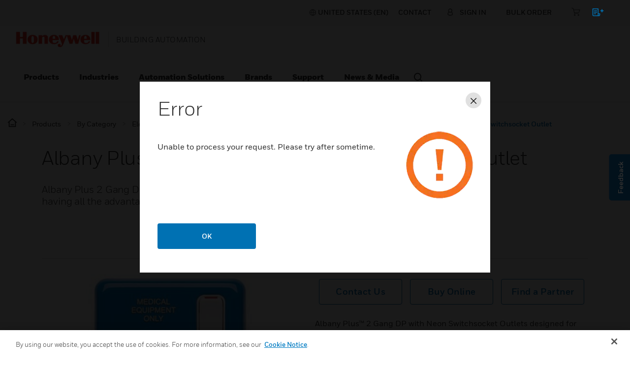

--- FILE ---
content_type: text/html
request_url: https://dca.honeywell.com/
body_size: 907
content:
<!doctype html><html lang="en"><head><meta charset="utf-8"/><link rel="icon" href="/Avatar.png"/><meta name="viewport" content="width=device-width,initial-scale=1"/><meta name="theme-color" content="#000000"/><meta name="description" content="Honeywell Virtual Assistant Chat Bot"/><link rel="apple-touch-icon" href="/logo192.png"/><link rel="manifest" href="/manifest.json"/><title>HoneyWell Virtual Assistant</title><link href="/static/css/2.72a9e112.chunk.css" rel="stylesheet"><link href="/static/css/main.3e69443a.chunk.css" rel="stylesheet"></head><body><noscript>You need to enable JavaScript to run this app.</noscript><div class="root" id="root"></div><script>function setCWACookies(o,e){sessionStorage.setItem(o,e)}window.config={}</script><script>!function(e){function t(t){for(var n,i,l=t[0],a=t[1],f=t[2],p=0,s=[];p<l.length;p++)i=l[p],Object.prototype.hasOwnProperty.call(o,i)&&o[i]&&s.push(o[i][0]),o[i]=0;for(n in a)Object.prototype.hasOwnProperty.call(a,n)&&(e[n]=a[n]);for(c&&c(t);s.length;)s.shift()();return u.push.apply(u,f||[]),r()}function r(){for(var e,t=0;t<u.length;t++){for(var r=u[t],n=!0,l=1;l<r.length;l++){var a=r[l];0!==o[a]&&(n=!1)}n&&(u.splice(t--,1),e=i(i.s=r[0]))}return e}var n={},o={1:0},u=[];function i(t){if(n[t])return n[t].exports;var r=n[t]={i:t,l:!1,exports:{}};return e[t].call(r.exports,r,r.exports,i),r.l=!0,r.exports}i.m=e,i.c=n,i.d=function(e,t,r){i.o(e,t)||Object.defineProperty(e,t,{enumerable:!0,get:r})},i.r=function(e){"undefined"!=typeof Symbol&&Symbol.toStringTag&&Object.defineProperty(e,Symbol.toStringTag,{value:"Module"}),Object.defineProperty(e,"__esModule",{value:!0})},i.t=function(e,t){if(1&t&&(e=i(e)),8&t)return e;if(4&t&&"object"==typeof e&&e&&e.__esModule)return e;var r=Object.create(null);if(i.r(r),Object.defineProperty(r,"default",{enumerable:!0,value:e}),2&t&&"string"!=typeof e)for(var n in e)i.d(r,n,function(t){return e[t]}.bind(null,n));return r},i.n=function(e){var t=e&&e.__esModule?function(){return e.default}:function(){return e};return i.d(t,"a",t),t},i.o=function(e,t){return Object.prototype.hasOwnProperty.call(e,t)},i.p="/";var l=this["webpackJsonpchat-ui"]=this["webpackJsonpchat-ui"]||[],a=l.push.bind(l);l.push=t,l=l.slice();for(var f=0;f<l.length;f++)t(l[f]);var c=a;r()}([])</script><script src="/static/js/2.5c321c1c.chunk.js"></script><script src="/static/js/main.8ecf2d70.chunk.js"></script></body></html>

--- FILE ---
content_type: application/javascript;charset=utf-8
request_url: https://buildings.honeywell.com/etc.clientlibs/basetenant-pim/clientlibs/v2/clientlib-pim-pdp.min.5853bbcb00e147826ea538e4012e7648.js
body_size: 159943
content:
/*

 handlebars v4.7.7

Copyright (C) 2011-2019 by Yehuda Katz

Permission is hereby granted, free of charge, to any person obtaining a copy
of this software and associated documentation files (the "Software"), to deal
in the Software without restriction, including without limitation the rights
to use, copy, modify, merge, publish, distribute, sublicense, and/or sell
copies of the Software, and to permit persons to whom the Software is
furnished to do so, subject to the following conditions:

The above copyright notice and this permission notice shall be included in
all copies or substantial portions of the Software.

THE SOFTWARE IS PROVIDED "AS IS", WITHOUT WARRANTY OF ANY KIND, EXPRESS OR
IMPLIED, INCLUDING BUT NOT LIMITED TO THE WARRANTIES OF MERCHANTABILITY,
FITNESS FOR A PARTICULAR PURPOSE AND NONINFRINGEMENT. IN NO EVENT SHALL THE
AUTHORS OR COPYRIGHT HOLDERS BE LIABLE FOR ANY CLAIM, DAMAGES OR OTHER
LIABILITY, WHETHER IN AN ACTION OF CONTRACT, TORT OR OTHERWISE, ARISING FROM,
OUT OF OR IN CONNECTION WITH THE SOFTWARE OR THE USE OR OTHER DEALINGS IN
THE SOFTWARE.

 DataTables 1.13.2
 ©2008-2023 SpryMedia Ltd - datatables.net/license
 DataTables Bootstrap 5 integration
 2020 SpryMedia Ltd - datatables.net/license
 Responsive 2.4.0
 2014-2022 SpryMedia Ltd - datatables.net/license
 Bootstrap 5 integration for DataTables' Responsive
 © SpryMedia Ltd - datatables.net/license
*/
var $jscomp=$jscomp||{};$jscomp.scope={};$jscomp.arrayIteratorImpl=function(b){var g=0;return function(){return g<b.length?{done:!1,value:b[g++]}:{done:!0}}};$jscomp.arrayIterator=function(b){return{next:$jscomp.arrayIteratorImpl(b)}};$jscomp.ASSUME_ES5=!1;$jscomp.ASSUME_NO_NATIVE_MAP=!1;$jscomp.ASSUME_NO_NATIVE_SET=!1;$jscomp.SIMPLE_FROUND_POLYFILL=!1;$jscomp.ISOLATE_POLYFILLS=!1;$jscomp.FORCE_POLYFILL_PROMISE=!1;$jscomp.FORCE_POLYFILL_PROMISE_WHEN_NO_UNHANDLED_REJECTION=!1;
$jscomp.defineProperty=$jscomp.ASSUME_ES5||"function"==typeof Object.defineProperties?Object.defineProperty:function(b,g,p){if(b==Array.prototype||b==Object.prototype)return b;b[g]=p.value;return b};$jscomp.getGlobal=function(b){b=["object"==typeof globalThis&&globalThis,b,"object"==typeof window&&window,"object"==typeof self&&self,"object"==typeof global&&global];for(var g=0;g<b.length;++g){var p=b[g];if(p&&p.Math==Math)return p}throw Error("Cannot find global object");};$jscomp.global=$jscomp.getGlobal(this);
$jscomp.IS_SYMBOL_NATIVE="function"===typeof Symbol&&"symbol"===typeof Symbol("x");$jscomp.TRUST_ES6_POLYFILLS=!$jscomp.ISOLATE_POLYFILLS||$jscomp.IS_SYMBOL_NATIVE;$jscomp.polyfills={};$jscomp.propertyToPolyfillSymbol={};$jscomp.POLYFILL_PREFIX="$jscp$";var $jscomp$lookupPolyfilledValue=function(b,g){var p=$jscomp.propertyToPolyfillSymbol[g];if(null==p)return b[g];p=b[p];return void 0!==p?p:b[g]};
$jscomp.polyfill=function(b,g,p,m){g&&($jscomp.ISOLATE_POLYFILLS?$jscomp.polyfillIsolated(b,g,p,m):$jscomp.polyfillUnisolated(b,g,p,m))};$jscomp.polyfillUnisolated=function(b,g,p,m){p=$jscomp.global;b=b.split(".");for(m=0;m<b.length-1;m++){var t=b[m];if(!(t in p))return;p=p[t]}b=b[b.length-1];m=p[b];g=g(m);g!=m&&null!=g&&$jscomp.defineProperty(p,b,{configurable:!0,writable:!0,value:g})};
$jscomp.polyfillIsolated=function(b,g,p,m){var t=b.split(".");b=1===t.length;m=t[0];m=!b&&m in $jscomp.polyfills?$jscomp.polyfills:$jscomp.global;for(var e=0;e<t.length-1;e++){var f=t[e];if(!(f in m))return;m=m[f]}t=t[t.length-1];p=$jscomp.IS_SYMBOL_NATIVE&&"es6"===p?m[t]:null;g=g(p);null!=g&&(b?$jscomp.defineProperty($jscomp.polyfills,t,{configurable:!0,writable:!0,value:g}):g!==p&&(void 0===$jscomp.propertyToPolyfillSymbol[t]&&($jscomp.propertyToPolyfillSymbol[t]=$jscomp.IS_SYMBOL_NATIVE?$jscomp.global.Symbol(t):
$jscomp.POLYFILL_PREFIX+t),t=$jscomp.propertyToPolyfillSymbol[t],$jscomp.defineProperty(m,t,{configurable:!0,writable:!0,value:g})))};$jscomp.initSymbol=function(){};
$jscomp.polyfill("Symbol",function(b){if(b)return b;var g=function(t,e){this.$jscomp$symbol$id_=t;$jscomp.defineProperty(this,"description",{configurable:!0,writable:!0,value:e})};g.prototype.toString=function(){return this.$jscomp$symbol$id_};var p=0,m=function(t){if(this instanceof m)throw new TypeError("Symbol is not a constructor");return new g("jscomp_symbol_"+(t||"")+"_"+p++,t)};return m},"es6","es3");
$jscomp.polyfill("Symbol.iterator",function(b){if(b)return b;b=Symbol("Symbol.iterator");for(var g="Array Int8Array Uint8Array Uint8ClampedArray Int16Array Uint16Array Int32Array Uint32Array Float32Array Float64Array".split(" "),p=0;p<g.length;p++){var m=$jscomp.global[g[p]];"function"===typeof m&&"function"!=typeof m.prototype[b]&&$jscomp.defineProperty(m.prototype,b,{configurable:!0,writable:!0,value:function(){return $jscomp.iteratorPrototype($jscomp.arrayIteratorImpl(this))}})}return b},"es6",
"es3");$jscomp.iteratorPrototype=function(b){b={next:b};b[Symbol.iterator]=function(){return this};return b};$jscomp.createTemplateTagFirstArg=function(b){return b.raw=b};$jscomp.createTemplateTagFirstArgWithRaw=function(b,g){b.raw=g;return b};$jscomp.makeIterator=function(b){var g="undefined"!=typeof Symbol&&Symbol.iterator&&b[Symbol.iterator];return g?g.call(b):$jscomp.arrayIterator(b)};$jscomp.arrayFromIterator=function(b){for(var g,p=[];!(g=b.next()).done;)p.push(g.value);return p};
$jscomp.arrayFromIterable=function(b){return b instanceof Array?b:$jscomp.arrayFromIterator($jscomp.makeIterator(b))};$jscomp.underscoreProtoCanBeSet=function(){var b={a:!0},g={};try{return g.__proto__=b,g.a}catch(p){}return!1};$jscomp.setPrototypeOf=$jscomp.TRUST_ES6_POLYFILLS&&"function"==typeof Object.setPrototypeOf?Object.setPrototypeOf:$jscomp.underscoreProtoCanBeSet()?function(b,g){b.__proto__=g;if(b.__proto__!==g)throw new TypeError(b+" is not extensible");return b}:null;
$jscomp.generator={};$jscomp.generator.ensureIteratorResultIsObject_=function(b){if(!(b instanceof Object))throw new TypeError("Iterator result "+b+" is not an object");};$jscomp.generator.Context=function(){this.isRunning_=!1;this.yieldAllIterator_=null;this.yieldResult=void 0;this.nextAddress=1;this.finallyAddress_=this.catchAddress_=0;this.finallyContexts_=this.abruptCompletion_=null};
$jscomp.generator.Context.prototype.start_=function(){if(this.isRunning_)throw new TypeError("Generator is already running");this.isRunning_=!0};$jscomp.generator.Context.prototype.stop_=function(){this.isRunning_=!1};$jscomp.generator.Context.prototype.jumpToErrorHandler_=function(){this.nextAddress=this.catchAddress_||this.finallyAddress_};$jscomp.generator.Context.prototype.next_=function(b){this.yieldResult=b};
$jscomp.generator.Context.prototype.throw_=function(b){this.abruptCompletion_={exception:b,isException:!0};this.jumpToErrorHandler_()};$jscomp.generator.Context.prototype.return=function(b){this.abruptCompletion_={return:b};this.nextAddress=this.finallyAddress_};$jscomp.generator.Context.prototype.jumpThroughFinallyBlocks=function(b){this.abruptCompletion_={jumpTo:b};this.nextAddress=this.finallyAddress_};$jscomp.generator.Context.prototype.yield=function(b,g){this.nextAddress=g;return{value:b}};
$jscomp.generator.Context.prototype.yieldAll=function(b,g){b=$jscomp.makeIterator(b);var p=b.next();$jscomp.generator.ensureIteratorResultIsObject_(p);if(p.done)this.yieldResult=p.value,this.nextAddress=g;else return this.yieldAllIterator_=b,this.yield(p.value,g)};$jscomp.generator.Context.prototype.jumpTo=function(b){this.nextAddress=b};$jscomp.generator.Context.prototype.jumpToEnd=function(){this.nextAddress=0};
$jscomp.generator.Context.prototype.setCatchFinallyBlocks=function(b,g){this.catchAddress_=b;void 0!=g&&(this.finallyAddress_=g)};$jscomp.generator.Context.prototype.setFinallyBlock=function(b){this.catchAddress_=0;this.finallyAddress_=b||0};$jscomp.generator.Context.prototype.leaveTryBlock=function(b,g){this.nextAddress=b;this.catchAddress_=g||0};
$jscomp.generator.Context.prototype.enterCatchBlock=function(b){this.catchAddress_=b||0;b=this.abruptCompletion_.exception;this.abruptCompletion_=null;return b};$jscomp.generator.Context.prototype.enterFinallyBlock=function(b,g,p){p?this.finallyContexts_[p]=this.abruptCompletion_:this.finallyContexts_=[this.abruptCompletion_];this.catchAddress_=b||0;this.finallyAddress_=g||0};
$jscomp.generator.Context.prototype.leaveFinallyBlock=function(b,g){g=this.finallyContexts_.splice(g||0)[0];if(g=this.abruptCompletion_=this.abruptCompletion_||g){if(g.isException)return this.jumpToErrorHandler_();void 0!=g.jumpTo&&this.finallyAddress_<g.jumpTo?(this.nextAddress=g.jumpTo,this.abruptCompletion_=null):this.nextAddress=this.finallyAddress_}else this.nextAddress=b};$jscomp.generator.Context.prototype.forIn=function(b){return new $jscomp.generator.Context.PropertyIterator(b)};
$jscomp.generator.Context.PropertyIterator=function(b){this.object_=b;this.properties_=[];for(var g in b)this.properties_.push(g);this.properties_.reverse()};$jscomp.generator.Context.PropertyIterator.prototype.getNext=function(){for(;0<this.properties_.length;){var b=this.properties_.pop();if(b in this.object_)return b}return null};$jscomp.generator.Engine_=function(b){this.context_=new $jscomp.generator.Context;this.program_=b};
$jscomp.generator.Engine_.prototype.next_=function(b){this.context_.start_();if(this.context_.yieldAllIterator_)return this.yieldAllStep_(this.context_.yieldAllIterator_.next,b,this.context_.next_);this.context_.next_(b);return this.nextStep_()};
$jscomp.generator.Engine_.prototype.return_=function(b){this.context_.start_();var g=this.context_.yieldAllIterator_;if(g)return this.yieldAllStep_("return"in g?g["return"]:function(p){return{value:p,done:!0}},b,this.context_.return);this.context_.return(b);return this.nextStep_()};
$jscomp.generator.Engine_.prototype.throw_=function(b){this.context_.start_();if(this.context_.yieldAllIterator_)return this.yieldAllStep_(this.context_.yieldAllIterator_["throw"],b,this.context_.next_);this.context_.throw_(b);return this.nextStep_()};
$jscomp.generator.Engine_.prototype.yieldAllStep_=function(b,g,p){try{var m=b.call(this.context_.yieldAllIterator_,g);$jscomp.generator.ensureIteratorResultIsObject_(m);if(!m.done)return this.context_.stop_(),m;var t=m.value}catch(e){return this.context_.yieldAllIterator_=null,this.context_.throw_(e),this.nextStep_()}this.context_.yieldAllIterator_=null;p.call(this.context_,t);return this.nextStep_()};
$jscomp.generator.Engine_.prototype.nextStep_=function(){for(;this.context_.nextAddress;)try{var b=this.program_(this.context_);if(b)return this.context_.stop_(),{value:b.value,done:!1}}catch(g){this.context_.yieldResult=void 0,this.context_.throw_(g)}this.context_.stop_();if(this.context_.abruptCompletion_){b=this.context_.abruptCompletion_;this.context_.abruptCompletion_=null;if(b.isException)throw b.exception;return{value:b.return,done:!0}}return{value:void 0,done:!0}};
$jscomp.generator.Generator_=function(b){this.next=function(g){return b.next_(g)};this.throw=function(g){return b.throw_(g)};this.return=function(g){return b.return_(g)};this[Symbol.iterator]=function(){return this}};$jscomp.generator.createGenerator=function(b,g){g=new $jscomp.generator.Generator_(new $jscomp.generator.Engine_(g));$jscomp.setPrototypeOf&&b.prototype&&$jscomp.setPrototypeOf(g,b.prototype);return g};
$jscomp.asyncExecutePromiseGenerator=function(b){function g(m){return b.next(m)}function p(m){return b.throw(m)}return new Promise(function(m,t){function e(f){f.done?m(f.value):Promise.resolve(f.value).then(g,p).then(e,t)}e(b.next())})};$jscomp.asyncExecutePromiseGeneratorFunction=function(b){return $jscomp.asyncExecutePromiseGenerator(b())};$jscomp.asyncExecutePromiseGeneratorProgram=function(b){return $jscomp.asyncExecutePromiseGenerator(new $jscomp.generator.Generator_(new $jscomp.generator.Engine_(b)))};
!function(b,g,p,m){function t(e,f){this.settings=null;this.options=b.extend({},t.Defaults,f);this.$element=b(e);this._handlers={};this._plugins={};this._supress={};this._speed=this._current=null;this._coordinates=[];this._width=this._breakpoint=null;this._items=[];this._clones=[];this._mergers=[];this._widths=[];this._invalidated={};this._pipe=[];this._drag={time:null,target:null,pointer:null,stage:{start:null,current:null},direction:null};this._states={current:{},tags:{initializing:["busy"],animating:["busy"],
dragging:["interacting"]}};b.each(["onResize","onThrottledResize"],b.proxy(function(k,r){this._handlers[r]=b.proxy(this[r],this)},this));b.each(t.Plugins,b.proxy(function(k,r){this._plugins[k.charAt(0).toLowerCase()+k.slice(1)]=new r(this)},this));b.each(t.Workers,b.proxy(function(k,r){this._pipe.push({filter:r.filter,run:b.proxy(r.run,this)})},this));this.setup();this.initialize()}t.Defaults={items:3,loop:!1,center:!1,rewind:!1,checkVisibility:!0,mouseDrag:!0,touchDrag:!0,pullDrag:!0,freeDrag:!1,
margin:0,stagePadding:0,merge:!1,mergeFit:!0,autoWidth:!1,startPosition:0,rtl:!1,smartSpeed:250,fluidSpeed:!1,dragEndSpeed:!1,responsive:{},responsiveRefreshRate:200,responsiveBaseElement:g,fallbackEasing:"swing",slideTransition:"",info:!1,nestedItemSelector:!1,itemElement:"div",stageElement:"div",refreshClass:"owl-refresh",loadedClass:"owl-loaded",loadingClass:"owl-loading",rtlClass:"owl-rtl",responsiveClass:"owl-responsive",dragClass:"owl-drag",itemClass:"owl-item",stageClass:"owl-stage",stageOuterClass:"owl-stage-outer",
grabClass:"owl-grab"};t.Width={Default:"default",Inner:"inner",Outer:"outer"};t.Type={Event:"event",State:"state"};t.Plugins={};t.Workers=[{filter:["width","settings"],run:function(){this._width=this.$element.width()}},{filter:["width","items","settings"],run:function(e){e.current=this._items&&this._items[this.relative(this._current)]}},{filter:["items","settings"],run:function(){this.$stage.children(".cloned").remove()}},{filter:["width","items","settings"],run:function(e){var f=this.settings.margin||
"",k=this.settings.rtl;f={width:"auto","margin-left":k?f:"","margin-right":k?"":f};this.settings.autoWidth&&this.$stage.children().css(f);e.css=f}},{filter:["width","items","settings"],run:function(e){var f=(this.width()/this.settings.items).toFixed(3)-this.settings.margin,k=this._items.length,r=!this.settings.autoWidth,q=[];for(e.items={merge:!1,width:f};k--;){var v=this._mergers[k];v=this.settings.mergeFit&&Math.min(v,this.settings.items)||v;e.items.merge=1<v||e.items.merge;q[k]=r?f*v:this._items[k].width()}this._widths=
q}},{filter:["items","settings"],run:function(){var e=[],f=this._items,k=this.settings,r=Math.max(2*k.items,4),q=2*Math.ceil(f.length/2);k=k.loop&&f.length?k.rewind?r:Math.max(r,q):0;q=r="";for(k/=2;0<k;)e.push(this.normalize(e.length/2,!0)),r+=f[e[e.length-1]][0].outerHTML,e.push(this.normalize(f.length-1-(e.length-1)/2,!0)),q=f[e[e.length-1]][0].outerHTML+q,--k;this._clones=e;b(r).addClass("cloned").appendTo(this.$stage);b(q).addClass("cloned").prependTo(this.$stage)}},{filter:["width","items",
"settings"],run:function(){for(var e=this.settings.rtl?1:-1,f=this._clones.length+this._items.length,k=-1,r,q,v=[];++k<f;)r=v[k-1]||0,q=this._widths[this.relative(k)]+this.settings.margin,v.push(r+q*e);this._coordinates=v}},{filter:["width","items","settings"],run:function(){var e=this.settings.stagePadding,f=this._coordinates;this.$stage.css({width:Math.ceil(Math.abs(f[f.length-1]))+2*e,"padding-left":e||"","padding-right":e||""})}},{filter:["width","items","settings"],run:function(e){var f=this._coordinates.length,
k=!this.settings.autoWidth,r=this.$stage.children();if(k&&e.items.merge)for(;f--;)e.css.width=this._widths[this.relative(f)],r.eq(f).css(e.css);else k&&(e.css.width=e.items.width,r.css(e.css))}},{filter:["items"],run:function(){1>this._coordinates.length&&this.$stage.removeAttr("style")}},{filter:["width","items","settings"],run:function(e){e.current=e.current?this.$stage.children().index(e.current):0;e.current=Math.max(this.minimum(),Math.min(this.maximum(),e.current));this.reset(e.current)}},{filter:["position"],
run:function(){this.animate(this.coordinates(this._current))}},{filter:["width","position","items","settings"],run:function(){var e,f=this.settings.rtl?1:-1,k=2*this.settings.stagePadding,r=this.coordinates(this.current())+k,q=r+this.width()*f,v=[];var l=0;for(e=this._coordinates.length;l<e;l++){var B=this._coordinates[l-1]||0;var w=Math.abs(this._coordinates[l])+k*f;(this.op(B,"\x3c\x3d",r)&&this.op(B,"\x3e",q)||this.op(w,"\x3c",r)&&this.op(w,"\x3e",q))&&v.push(l)}this.$stage.children(".active").removeClass("active");
this.$stage.children(":eq("+v.join("), :eq(")+")").addClass("active");this.$stage.children(".center").removeClass("center");this.settings.center&&this.$stage.children().eq(this.current()).addClass("center")}}];t.prototype.initializeStage=function(){this.$stage=this.$element.find("."+this.settings.stageClass);this.$stage.length||(this.$element.addClass(this.options.loadingClass),this.$stage=b("\x3c"+this.settings.stageElement+"\x3e",{class:this.settings.stageClass}).wrap(b("\x3cdiv/\x3e",{class:this.settings.stageOuterClass})),
this.$element.append(this.$stage.parent()))};t.prototype.initializeItems=function(){var e=this.$element.find(".owl-item");if(e.length)return this._items=e.get().map(function(f){return b(f)}),this._mergers=this._items.map(function(){return 1}),void this.refresh();this.replace(this.$element.children().not(this.$stage.parent()));this.isVisible()?this.refresh():this.invalidate("width");this.$element.removeClass(this.options.loadingClass).addClass(this.options.loadedClass)};t.prototype.initialize=function(){if(this.enter("initializing"),
this.trigger("initialize"),this.$element.toggleClass(this.settings.rtlClass,this.settings.rtl),this.settings.autoWidth&&!this.is("pre-loading")){var e=this.$element.find("img");var f=this.$element.children(this.settings.nestedItemSelector?"."+this.settings.nestedItemSelector:m).width();e.length&&0>=f&&this.preloadAutoWidthImages(e)}this.initializeStage();this.initializeItems();this.registerEventHandlers();this.leave("initializing");this.trigger("initialized")};t.prototype.isVisible=function(){return!this.settings.checkVisibility||
this.$element.is(":visible")};t.prototype.setup=function(){var e=this.viewport(),f=this.options.responsive,k=-1,r=null;f?(b.each(f,function(q){q<=e&&q>k&&(k=Number(q))}),r=b.extend({},this.options,f[k]),"function"==typeof r.stagePadding&&(r.stagePadding=r.stagePadding()),delete r.responsive,r.responsiveClass&&this.$element.attr("class",this.$element.attr("class").replace(new RegExp("("+this.options.responsiveClass+"-)\\S+\\s","g"),"$1"+k))):r=b.extend({},this.options);this.trigger("change",{property:{name:"settings",
value:r}});this._breakpoint=k;this.settings=r;this.invalidate("settings");this.trigger("changed",{property:{name:"settings",value:this.settings}})};t.prototype.optionsLogic=function(){this.settings.autoWidth&&(this.settings.stagePadding=!1,this.settings.merge=!1)};t.prototype.prepare=function(e){var f=this.trigger("prepare",{content:e});return f.data||(f.data=b("\x3c"+this.settings.itemElement+"/\x3e").addClass(this.options.itemClass).append(e)),this.trigger("prepared",{content:f.data}),f.data};t.prototype.update=
function(){for(var e=0,f=this._pipe.length,k=b.proxy(function(q){return this[q]},this._invalidated),r={};e<f;)(this._invalidated.all||0<b.grep(this._pipe[e].filter,k).length)&&this._pipe[e].run(r),e++;this._invalidated={};!this.is("valid")&&this.enter("valid")};t.prototype.width=function(e){switch(e||t.Width.Default){case t.Width.Inner:case t.Width.Outer:return this._width;default:return this._width-2*this.settings.stagePadding+this.settings.margin}};t.prototype.refresh=function(){this.enter("refreshing");
this.trigger("refresh");this.setup();this.optionsLogic();this.$element.addClass(this.options.refreshClass);this.update();this.$element.removeClass(this.options.refreshClass);this.leave("refreshing");this.trigger("refreshed")};t.prototype.onThrottledResize=function(){g.clearTimeout(this.resizeTimer);this.resizeTimer=g.setTimeout(this._handlers.onResize,this.settings.responsiveRefreshRate)};t.prototype.onResize=function(){return!!this._items.length&&this._width!==this.$element.width()&&!!this.isVisible()&&
(this.enter("resizing"),this.trigger("resize").isDefaultPrevented()?(this.leave("resizing"),!1):(this.invalidate("width"),this.refresh(),this.leave("resizing"),void this.trigger("resized")))};t.prototype.registerEventHandlers=function(){b.support.transition&&this.$stage.on(b.support.transition.end+".owl.core",b.proxy(this.onTransitionEnd,this));!1!==this.settings.responsive&&this.on(g,"resize",this._handlers.onThrottledResize);this.settings.mouseDrag&&(this.$element.addClass(this.options.dragClass),
this.$stage.on("mousedown.owl.core",b.proxy(this.onDragStart,this)),this.$stage.on("dragstart.owl.core selectstart.owl.core",function(){return!1}));this.settings.touchDrag&&(this.$stage.on("touchstart.owl.core",b.proxy(this.onDragStart,this)),this.$stage.on("touchcancel.owl.core",b.proxy(this.onDragEnd,this)))};t.prototype.onDragStart=function(e){var f=null;3!==e.which&&(b.support.transform?(f=this.$stage.css("transform").replace(/.*\(|\)| /g,"").split(","),f={x:f[16===f.length?12:4],y:f[16===f.length?
13:5]}):(f=this.$stage.position(),f={x:this.settings.rtl?f.left+this.$stage.width()-this.width()+this.settings.margin:f.left,y:f.top}),this.is("animating")&&(b.support.transform?this.animate(f.x):this.$stage.stop(),this.invalidate("position")),this.$element.toggleClass(this.options.grabClass,"mousedown"===e.type),this.speed(0),this._drag.time=(new Date).getTime(),this._drag.target=b(e.target),this._drag.stage.start=f,this._drag.stage.current=f,this._drag.pointer=this.pointer(e),b(p).on("mouseup.owl.core touchend.owl.core",
b.proxy(this.onDragEnd,this)),b(p).one("mousemove.owl.core touchmove.owl.core",b.proxy(function(k){var r=this.difference(this._drag.pointer,this.pointer(k));b(p).on("mousemove.owl.core touchmove.owl.core",b.proxy(this.onDragMove,this));Math.abs(r.x)<Math.abs(r.y)&&this.is("valid")||(k.preventDefault(),this.enter("dragging"),this.trigger("drag"))},this)))};t.prototype.onDragMove=function(e){var f=null,k=null,r=null,q=this.difference(this._drag.pointer,this.pointer(e)),v=this.difference(this._drag.stage.start,
q);this.is("dragging")&&(e.preventDefault(),this.settings.loop?(f=this.coordinates(this.minimum()),k=this.coordinates(this.maximum()+1)-f,v.x=((v.x-f)%k+k)%k+f):(f=this.settings.rtl?this.coordinates(this.maximum()):this.coordinates(this.minimum()),k=this.settings.rtl?this.coordinates(this.minimum()):this.coordinates(this.maximum()),r=this.settings.pullDrag?-1*q.x/5:0,v.x=Math.max(Math.min(v.x,f+r),k+r)),this._drag.stage.current=v,this.animate(v.x))};t.prototype.onDragEnd=function(e){e=this.difference(this._drag.pointer,
this.pointer(e));var f=this._drag.stage.current,k=0<e.x^this.settings.rtl?"left":"right";b(p).off(".owl.core");this.$element.removeClass(this.options.grabClass);(0!==e.x&&this.is("dragging")||!this.is("valid"))&&(this.speed(this.settings.dragEndSpeed||this.settings.smartSpeed),this.current(this.closest(f.x,0!==e.x?k:this._drag.direction)),this.invalidate("position"),this.update(),this._drag.direction=k,(3<Math.abs(e.x)||300<(new Date).getTime()-this._drag.time)&&this._drag.target.one("click.owl.core",
function(){return!1}));this.is("dragging")&&(this.leave("dragging"),this.trigger("dragged"))};t.prototype.closest=function(e,f){var k=-1,r=this.width(),q=this.coordinates();return this.settings.freeDrag||b.each(q,b.proxy(function(v,l){return"left"===f&&e>l-30&&e<l+30?k=v:"right"===f&&e>l-r-30&&e<l-r+30?k=v+1:this.op(e,"\x3c",l)&&this.op(e,"\x3e",q[v+1]!==m?q[v+1]:l-r)&&(k="left"===f?v+1:v),-1===k},this)),this.settings.loop||(this.op(e,"\x3e",q[this.minimum()])?k=e=this.minimum():this.op(e,"\x3c",
q[this.maximum()])&&(k=e=this.maximum())),k};t.prototype.animate=function(e){var f=0<this.speed();this.is("animating")&&this.onTransitionEnd();f&&(this.enter("animating"),this.trigger("translate"));b.support.transform3d&&b.support.transition?this.$stage.css({transform:"translate3d("+e+"px,0px,0px)",transition:this.speed()/1E3+"s"+(this.settings.slideTransition?" "+this.settings.slideTransition:"")}):f?this.$stage.animate({left:e+"px"},this.speed(),this.settings.fallbackEasing,b.proxy(this.onTransitionEnd,
this)):this.$stage.css({left:e+"px"})};t.prototype.is=function(e){return this._states.current[e]&&0<this._states.current[e]};t.prototype.current=function(e){if(e===m)return this._current;if(0===this._items.length)return m;if(e=this.normalize(e),this._current!==e){var f=this.trigger("change",{property:{name:"position",value:e}});f.data!==m&&(e=this.normalize(f.data));this._current=e;this.invalidate("position");this.trigger("changed",{property:{name:"position",value:this._current}})}return this._current};
t.prototype.invalidate=function(e){return"string"===b.type(e)&&(this._invalidated[e]=!0,this.is("valid")&&this.leave("valid")),b.map(this._invalidated,function(f,k){return k})};t.prototype.reset=function(e){(e=this.normalize(e))!==m&&(this._speed=0,this._current=e,this.suppress(["translate","translated"]),this.animate(this.coordinates(e)),this.release(["translate","translated"]))};t.prototype.normalize=function(e,f){var k=this._items.length;f=f?0:this._clones.length;return!this.isNumeric(e)||1>k?
e=m:(0>e||e>=k+f)&&(e=((e-f/2)%k+k)%k+f/2),e};t.prototype.relative=function(e){return e-=this._clones.length/2,this.normalize(e,!0)};t.prototype.maximum=function(e){var f;var k=this.settings;if(k.loop)k=this._clones.length/2+this._items.length-1;else if(k.autoWidth||k.merge){if(k=this._items.length){var r=this._items[--k].width();for(f=this.$element.width();k--&&!((r+=this._items[k].width()+this.settings.margin)>f););}k+=1}else k=k.center?this._items.length-1:this._items.length-k.items;return e&&
(k-=this._clones.length/2),Math.max(k,0)};t.prototype.minimum=function(e){return e?0:this._clones.length/2};t.prototype.items=function(e){return e===m?this._items.slice():(e=this.normalize(e,!0),this._items[e])};t.prototype.mergers=function(e){return e===m?this._mergers.slice():(e=this.normalize(e,!0),this._mergers[e])};t.prototype.clones=function(e){var f=this._clones.length/2,k=f+this._items.length;return e===m?b.map(this._clones,function(r,q){return 0==q%2?k+q/2:f-(q+1)/2}):b.map(this._clones,
function(r,q){return r===e?0==q%2?k+q/2:f-(q+1)/2:null})};t.prototype.speed=function(e){return e!==m&&(this._speed=e),this._speed};t.prototype.coordinates=function(e){var f,k=1,r=e-1;return e===m?b.map(this._coordinates,b.proxy(function(q,v){return this.coordinates(v)},this)):(this.settings.center?(this.settings.rtl&&(k=-1,r=e+1),f=this._coordinates[e],f+=(this.width()-f+(this._coordinates[r]||0))/2*k):f=this._coordinates[r]||0,f=Math.ceil(f))};t.prototype.duration=function(e,f,k){return 0===k?0:
Math.min(Math.max(Math.abs(f-e),1),6)*Math.abs(k||this.settings.smartSpeed)};t.prototype.to=function(e,f){var k=this.current(),r=null,q=e-this.relative(k),v=(0<q)-(0>q),l=this._items.length,B=this.minimum(),w=this.maximum();this.settings.loop?(!this.settings.rewind&&Math.abs(q)>l/2&&(q+=-1*v*l),e=k+q,(r=((e-B)%l+l)%l+B)!==e&&r-q<=w&&0<r-q&&(k=r-q,e=r,this.reset(k))):this.settings.rewind?(w+=1,e=(e%w+w)%w):e=Math.max(B,Math.min(w,e));this.speed(this.duration(k,e,f));this.current(e);this.isVisible()&&
this.update()};t.prototype.next=function(e){e=e||!1;this.to(this.relative(this.current())+1,e)};t.prototype.prev=function(e){e=e||!1;this.to(this.relative(this.current())-1,e)};t.prototype.onTransitionEnd=function(e){if(e!==m&&(e.stopPropagation(),(e.target||e.srcElement||e.originalTarget)!==this.$stage.get(0)))return!1;this.leave("animating");this.trigger("translated")};t.prototype.viewport=function(){var e;return this.options.responsiveBaseElement!==g?e=b(this.options.responsiveBaseElement).width():
g.innerWidth?e=g.innerWidth:p.documentElement&&p.documentElement.clientWidth?e=p.documentElement.clientWidth:console.warn("Can not detect viewport width."),e};t.prototype.replace=function(e){this.$stage.empty();this._items=[];e&&(e=e instanceof jQuery?e:b(e));this.settings.nestedItemSelector&&(e=e.find("."+this.settings.nestedItemSelector));e.filter(function(){return 1===this.nodeType}).each(b.proxy(function(f,k){k=this.prepare(k);this.$stage.append(k);this._items.push(k);this._mergers.push(1*k.find("[data-merge]").addBack("[data-merge]").attr("data-merge")||
1)},this));this.reset(this.isNumeric(this.settings.startPosition)?this.settings.startPosition:0);this.invalidate("items")};t.prototype.add=function(e,f){var k=this.relative(this._current);f=f===m?this._items.length:this.normalize(f,!0);e=e instanceof jQuery?e:b(e);this.trigger("add",{content:e,position:f});e=this.prepare(e);0===this._items.length||f===this._items.length?(0===this._items.length&&this.$stage.append(e),0!==this._items.length&&this._items[f-1].after(e),this._items.push(e),this._mergers.push(1*
e.find("[data-merge]").addBack("[data-merge]").attr("data-merge")||1)):(this._items[f].before(e),this._items.splice(f,0,e),this._mergers.splice(f,0,1*e.find("[data-merge]").addBack("[data-merge]").attr("data-merge")||1));this._items[k]&&this.reset(this._items[k].index());this.invalidate("items");this.trigger("added",{content:e,position:f})};t.prototype.remove=function(e){(e=this.normalize(e,!0))!==m&&(this.trigger("remove",{content:this._items[e],position:e}),this._items[e].remove(),this._items.splice(e,
1),this._mergers.splice(e,1),this.invalidate("items"),this.trigger("removed",{content:null,position:e}))};t.prototype.preloadAutoWidthImages=function(e){e.each(b.proxy(function(f,k){this.enter("pre-loading");k=b(k);b(new Image).one("load",b.proxy(function(r){k.attr("src",r.target.src);k.css("opacity",1);this.leave("pre-loading");this.is("pre-loading")||this.is("initializing")||this.refresh()},this)).attr("src",k.attr("src")||k.attr("data-src")||k.attr("data-src-retina"))},this))};t.prototype.destroy=
function(){this.$element.off(".owl.core");this.$stage.off(".owl.core");b(p).off(".owl.core");!1!==this.settings.responsive&&(g.clearTimeout(this.resizeTimer),this.off(g,"resize",this._handlers.onThrottledResize));for(var e in this._plugins)this._plugins[e].destroy();this.$stage.children(".cloned").remove();this.$stage.unwrap();this.$stage.children().contents().unwrap();this.$stage.children().unwrap();this.$stage.remove();this.$element.removeClass(this.options.refreshClass).removeClass(this.options.loadingClass).removeClass(this.options.loadedClass).removeClass(this.options.rtlClass).removeClass(this.options.dragClass).removeClass(this.options.grabClass).attr("class",
this.$element.attr("class").replace(new RegExp(this.options.responsiveClass+"-\\S+\\s","g"),"")).removeData("owl.carousel")};t.prototype.op=function(e,f,k){var r=this.settings.rtl;switch(f){case "\x3c":return r?e>k:e<k;case "\x3e":return r?e<k:e>k;case "\x3e\x3d":return r?e<=k:e>=k;case "\x3c\x3d":return r?e>=k:e<=k}};t.prototype.on=function(e,f,k,r){e.addEventListener?e.addEventListener(f,k,r):e.attachEvent&&e.attachEvent("on"+f,k)};t.prototype.off=function(e,f,k,r){e.removeEventListener?e.removeEventListener(f,
k,r):e.detachEvent&&e.detachEvent("on"+f,k)};t.prototype.trigger=function(e,f,k,r,q){r={item:{count:this._items.length,index:this.current()}};q=b.camelCase(b.grep(["on",e,k],function(l){return l}).join("-").toLowerCase());var v=b.Event([e,"owl",k||"carousel"].join(".").toLowerCase(),b.extend({relatedTarget:this},r,f));return this._supress[e]||(b.each(this._plugins,function(l,B){B.onTrigger&&B.onTrigger(v)}),this.register({type:t.Type.Event,name:e}),this.$element.trigger(v),this.settings&&"function"==
typeof this.settings[q]&&this.settings[q].call(this,v)),v};t.prototype.enter=function(e){b.each([e].concat(this._states.tags[e]||[]),b.proxy(function(f,k){this._states.current[k]===m&&(this._states.current[k]=0);this._states.current[k]++},this))};t.prototype.leave=function(e){b.each([e].concat(this._states.tags[e]||[]),b.proxy(function(f,k){this._states.current[k]--},this))};t.prototype.register=function(e){if(e.type===t.Type.Event){if(b.event.special[e.name]||(b.event.special[e.name]={}),!b.event.special[e.name].owl){var f=
b.event.special[e.name]._default;b.event.special[e.name]._default=function(k){return!f||!f.apply||k.namespace&&-1!==k.namespace.indexOf("owl")?k.namespace&&-1<k.namespace.indexOf("owl"):f.apply(this,arguments)};b.event.special[e.name].owl=!0}}else e.type===t.Type.State&&(this._states.tags[e.name]?this._states.tags[e.name]=this._states.tags[e.name].concat(e.tags):this._states.tags[e.name]=e.tags,this._states.tags[e.name]=b.grep(this._states.tags[e.name],b.proxy(function(k,r){return b.inArray(k,this._states.tags[e.name])===
r},this)))};t.prototype.suppress=function(e){b.each(e,b.proxy(function(f,k){this._supress[k]=!0},this))};t.prototype.release=function(e){b.each(e,b.proxy(function(f,k){delete this._supress[k]},this))};t.prototype.pointer=function(e){var f={x:null,y:null};return e=e.originalEvent||e||g.event,e=e.touches&&e.touches.length?e.touches[0]:e.changedTouches&&e.changedTouches.length?e.changedTouches[0]:e,e.pageX?(f.x=e.pageX,f.y=e.pageY):(f.x=e.clientX,f.y=e.clientY),f};t.prototype.isNumeric=function(e){return!isNaN(parseFloat(e))};
t.prototype.difference=function(e,f){return{x:e.x-f.x,y:e.y-f.y}};b.fn.owlCarousel=function(e){var f=Array.prototype.slice.call(arguments,1);return this.each(function(){var k=b(this),r=k.data("owl.carousel");r||(r=new t(this,"object"==typeof e&&e),k.data("owl.carousel",r),b.each("next prev to destroy refresh replace add remove".split(" "),function(q,v){r.register({type:t.Type.Event,name:v});r.$element.on(v+".owl.carousel.core",b.proxy(function(l){l.namespace&&l.relatedTarget!==this&&(this.suppress([v]),
r[v].apply(this,[].slice.call(arguments,1)),this.release([v]))},r))}));"string"==typeof e&&"_"!==e.charAt(0)&&r[e].apply(r,f)})};b.fn.owlCarousel.Constructor=t}(window.Zepto||window.jQuery,window,document);
(function(b,g,p,m){var t=function(e){this._core=e;this._visible=this._interval=null;this._handlers={"initialized.owl.carousel":b.proxy(function(f){f.namespace&&this._core.settings.autoRefresh&&this.watch()},this)};this._core.options=b.extend({},t.Defaults,this._core.options);this._core.$element.on(this._handlers)};t.Defaults={autoRefresh:!0,autoRefreshInterval:500};t.prototype.watch=function(){this._interval||(this._visible=this._core.isVisible(),this._interval=g.setInterval(b.proxy(this.refresh,
this),this._core.settings.autoRefreshInterval))};t.prototype.refresh=function(){this._core.isVisible()!==this._visible&&(this._visible=!this._visible,this._core.$element.toggleClass("owl-hidden",!this._visible),this._visible&&this._core.invalidate("width")&&this._core.refresh())};t.prototype.destroy=function(){var e,f;g.clearInterval(this._interval);for(e in this._handlers)this._core.$element.off(e,this._handlers[e]);for(f in Object.getOwnPropertyNames(this))"function"!=typeof this[f]&&(this[f]=null)};
b.fn.owlCarousel.Constructor.Plugins.AutoRefresh=t})(window.Zepto||window.jQuery,window,document);
(function(b,g,p,m){var t=function(e){this._core=e;this._loaded=[];this._handlers={"initialized.owl.carousel change.owl.carousel resized.owl.carousel":b.proxy(function(f){if(f.namespace&&this._core.settings&&this._core.settings.lazyLoad&&(f.property&&"position"==f.property.name||"initialized"==f.type)){var k=this._core.settings,r=k.center&&Math.ceil(k.items/2)||k.items,q=k.center&&-1*r||0;f=(f.property&&f.property.value!==m?f.property.value:this._core.current())+q;var v=this._core.clones().length,
l=b.proxy(function(B,w){this.load(w)},this);for(0<k.lazyLoadEager&&(r+=k.lazyLoadEager,k.loop&&(f-=k.lazyLoadEager,r++));q++<r;)this.load(v/2+this._core.relative(f)),v&&b.each(this._core.clones(this._core.relative(f)),l),f++}},this)};this._core.options=b.extend({},t.Defaults,this._core.options);this._core.$element.on(this._handlers)};t.Defaults={lazyLoad:!1,lazyLoadEager:0};t.prototype.load=function(e){var f=(e=this._core.$stage.children().eq(e))&&e.find(".owl-lazy");!f||-1<b.inArray(e.get(0),this._loaded)||
(f.each(b.proxy(function(k,r){var q,v=b(r),l=1<g.devicePixelRatio&&v.attr("data-src-retina")||v.attr("data-src")||v.attr("data-srcset");this._core.trigger("load",{element:v,url:l},"lazy");v.is("img")?v.one("load.owl.lazy",b.proxy(function(){v.css("opacity",1);this._core.trigger("loaded",{element:v,url:l},"lazy")},this)).attr("src",l):v.is("source")?v.one("load.owl.lazy",b.proxy(function(){this._core.trigger("loaded",{element:v,url:l},"lazy")},this)).attr("srcset",l):(q=new Image,q.onload=b.proxy(function(){v.css({"background-image":'url("'+
l+'")',opacity:"1"});this._core.trigger("loaded",{element:v,url:l},"lazy")},this),q.src=l)},this)),this._loaded.push(e.get(0)))};t.prototype.destroy=function(){var e,f;for(e in this.handlers)this._core.$element.off(e,this.handlers[e]);for(f in Object.getOwnPropertyNames(this))"function"!=typeof this[f]&&(this[f]=null)};b.fn.owlCarousel.Constructor.Plugins.Lazy=t})(window.Zepto||window.jQuery,window,document);
(function(b,g,p,m){var t=function(e){this._core=e;this._previousHeight=null;this._handlers={"initialized.owl.carousel refreshed.owl.carousel":b.proxy(function(k){k.namespace&&this._core.settings.autoHeight&&this.update()},this),"changed.owl.carousel":b.proxy(function(k){k.namespace&&this._core.settings.autoHeight&&"position"===k.property.name&&this.update()},this),"loaded.owl.lazy":b.proxy(function(k){k.namespace&&this._core.settings.autoHeight&&k.element.closest("."+this._core.settings.itemClass).index()===
this._core.current()&&this.update()},this)};this._core.options=b.extend({},t.Defaults,this._core.options);this._core.$element.on(this._handlers);this._intervalId=null;var f=this;b(g).on("load",function(){f._core.settings.autoHeight&&f.update()});b(g).resize(function(){f._core.settings.autoHeight&&(null!=f._intervalId&&clearTimeout(f._intervalId),f._intervalId=setTimeout(function(){f.update()},250))})};t.Defaults={autoHeight:!1,autoHeightClass:"owl-height"};t.prototype.update=function(){var e=this._core._current,
f=e+this._core.settings.items,k=this._core.settings.lazyLoad;e=this._core.$stage.children().toArray().slice(e,f);var r=[];f=0;b.each(e,function(q,v){r.push(b(v).height())});f=Math.max.apply(null,r);1>=f&&k&&this._previousHeight&&(f=this._previousHeight);this._previousHeight=f;this._core.$stage.parent().height(f).addClass(this._core.settings.autoHeightClass)};t.prototype.destroy=function(){var e,f;for(e in this._handlers)this._core.$element.off(e,this._handlers[e]);for(f in Object.getOwnPropertyNames(this))"function"!=
typeof this[f]&&(this[f]=null)};b.fn.owlCarousel.Constructor.Plugins.AutoHeight=t})(window.Zepto||window.jQuery,window,document);
(function(b,g,p,m){var t=function(e){this._core=e;this._videos={};this._playing=null;this._handlers={"initialized.owl.carousel":b.proxy(function(f){f.namespace&&this._core.register({type:"state",name:"playing",tags:["interacting"]})},this),"resize.owl.carousel":b.proxy(function(f){f.namespace&&this._core.settings.video&&this.isInFullScreen()&&f.preventDefault()},this),"refreshed.owl.carousel":b.proxy(function(f){f.namespace&&this._core.is("resizing")&&this._core.$stage.find(".cloned .owl-video-frame").remove()},
this),"changed.owl.carousel":b.proxy(function(f){f.namespace&&"position"===f.property.name&&this._playing&&this.stop()},this),"prepared.owl.carousel":b.proxy(function(f){if(f.namespace){var k=b(f.content).find(".owl-video");k.length&&(k.css("display","none"),this.fetch(k,b(f.content)))}},this)};this._core.options=b.extend({},t.Defaults,this._core.options);this._core.$element.on(this._handlers);this._core.$element.on("click.owl.video",".owl-video-play-icon",b.proxy(function(f){this.play(f)},this))};
t.Defaults={video:!1,videoHeight:!1,videoWidth:!1};t.prototype.fetch=function(e,f){e.attr("data-vimeo-id")||e.attr("data-vzaar-id");var k=e.attr("data-vimeo-id")||e.attr("data-youtube-id")||e.attr("data-vzaar-id"),r=e.attr("data-width")||this._core.settings.videoWidth,q=e.attr("data-height")||this._core.settings.videoHeight,v=e.attr("href");if(!v)throw Error("Missing video URL.");if(k=v.match(/(http:|https:|)\/\/(player.|www.|app.)?(vimeo\.com|youtu(be\.com|\.be|be\.googleapis\.com|be\-nocookie\.com)|vzaar\.com)\/(video\/|videos\/|embed\/|channels\/.+\/|groups\/.+\/|watch\?v=|v\/)?([A-Za-z0-9._%-]*)(&\S+)?/),
-1<k[3].indexOf("youtu"))var l="youtube";else if(-1<k[3].indexOf("vimeo"))l="vimeo";else{if(!(-1<k[3].indexOf("vzaar")))throw Error("Video URL not supported.");l="vzaar"}k=k[6];this._videos[v]={type:l,id:k,width:r,height:q};f.attr("data-video",v);this.thumbnail(e,this._videos[v])};t.prototype.thumbnail=function(e,f){var k,r,q=f.width&&f.height?"width:"+f.width+"px;height:"+f.height+"px;":"",v=e.find("img"),l="src",B="",w=this._core.settings,F=function(I){k=w.lazyLoad?b("\x3cdiv/\x3e",{class:"owl-video-tn "+
B,srcType:I}):b("\x3cdiv/\x3e",{class:"owl-video-tn",style:"opacity:1;background-image:url("+I+")"});e.after(k);e.after('\x3cdiv class\x3d"owl-video-play-icon"\x3e\x3c/div\x3e')};if(e.wrap(b("\x3cdiv/\x3e",{class:"owl-video-wrapper",style:q})),this._core.settings.lazyLoad&&(l="data-src",B="owl-lazy"),v.length)return F(v.attr(l)),v.remove(),!1;"youtube"===f.type?(r="//img.youtube.com/vi/"+f.id+"/hqdefault.jpg",F(r)):"vimeo"===f.type?b.ajax({type:"GET",url:"//vimeo.com/api/v2/video/"+f.id+".json",jsonp:"callback",
dataType:"jsonp",success:function(I){r=I[0].thumbnail_large;F(r)}}):"vzaar"===f.type&&b.ajax({type:"GET",url:"//vzaar.com/api/videos/"+f.id+".json",jsonp:"callback",dataType:"jsonp",success:function(I){r=I.framegrab_url;F(r)}})};t.prototype.stop=function(){this._core.trigger("stop",null,"video");this._playing.find(".owl-video-frame").remove();this._playing.removeClass("owl-video-playing");this._playing=null;this._core.leave("playing");this._core.trigger("stopped",null,"video")};t.prototype.play=function(e){var f;
e=b(e.target).closest("."+this._core.settings.itemClass);var k=this._videos[e.attr("data-video")],r=k.width||"100%",q=k.height||this._core.$stage.height();this._playing||(this._core.enter("playing"),this._core.trigger("play",null,"video"),e=this._core.items(this._core.relative(e.index())),this._core.reset(e.index()),f=b('\x3ciframe frameborder\x3d"0" allowfullscreen mozallowfullscreen webkitAllowFullScreen \x3e\x3c/iframe\x3e'),f.attr("height",q),f.attr("width",r),"youtube"===k.type?f.attr("src",
"//www.youtube.com/embed/"+k.id+"?autoplay\x3d1\x26rel\x3d0\x26v\x3d"+k.id):"vimeo"===k.type?f.attr("src","//player.vimeo.com/video/"+k.id+"?autoplay\x3d1"):"vzaar"===k.type&&f.attr("src","//view.vzaar.com/"+k.id+"/player?autoplay\x3dtrue"),b(f).wrap('\x3cdiv class\x3d"owl-video-frame" /\x3e').insertAfter(e.find(".owl-video")),this._playing=e.addClass("owl-video-playing"))};t.prototype.isInFullScreen=function(){var e=p.fullscreenElement||p.mozFullScreenElement||p.webkitFullscreenElement;return e&&
b(e).parent().hasClass("owl-video-frame")};t.prototype.destroy=function(){var e,f;this._core.$element.off("click.owl.video");for(e in this._handlers)this._core.$element.off(e,this._handlers[e]);for(f in Object.getOwnPropertyNames(this))"function"!=typeof this[f]&&(this[f]=null)};b.fn.owlCarousel.Constructor.Plugins.Video=t})(window.Zepto||window.jQuery,window,document);
(function(b,g,p,m){var t=function(e){this.core=e;this.core.options=b.extend({},t.Defaults,this.core.options);this.swapping=!0;this.next=this.previous=m;this.handlers={"change.owl.carousel":b.proxy(function(f){f.namespace&&"position"==f.property.name&&(this.previous=this.core.current(),this.next=f.property.value)},this),"drag.owl.carousel dragged.owl.carousel translated.owl.carousel":b.proxy(function(f){f.namespace&&(this.swapping="translated"==f.type)},this),"translate.owl.carousel":b.proxy(function(f){f.namespace&&
this.swapping&&(this.core.options.animateOut||this.core.options.animateIn)&&this.swap()},this)};this.core.$element.on(this.handlers)};t.Defaults={animateOut:!1,animateIn:!1};t.prototype.swap=function(){if(1===this.core.settings.items&&b.support.animation&&b.support.transition){this.core.speed(0);var e,f=b.proxy(this.clear,this),k=this.core.$stage.children().eq(this.previous),r=this.core.$stage.children().eq(this.next),q=this.core.settings.animateIn,v=this.core.settings.animateOut;this.core.current()!==
this.previous&&(v&&(e=this.core.coordinates(this.previous)-this.core.coordinates(this.next),k.one(b.support.animation.end,f).css({left:e+"px"}).addClass("animated owl-animated-out").addClass(v)),q&&r.one(b.support.animation.end,f).addClass("animated owl-animated-in").addClass(q))}};t.prototype.clear=function(e){b(e.target).css({left:""}).removeClass("animated owl-animated-out owl-animated-in").removeClass(this.core.settings.animateIn).removeClass(this.core.settings.animateOut);this.core.onTransitionEnd()};
t.prototype.destroy=function(){var e,f;for(e in this.handlers)this.core.$element.off(e,this.handlers[e]);for(f in Object.getOwnPropertyNames(this))"function"!=typeof this[f]&&(this[f]=null)};b.fn.owlCarousel.Constructor.Plugins.Animate=t})(window.Zepto||window.jQuery,window,document);
(function(b,g,p,m){var t=function(e){this._core=e;this._call=null;this._timeout=this._time=0;this._paused=!0;this._handlers={"changed.owl.carousel":b.proxy(function(f){f.namespace&&"settings"===f.property.name?this._core.settings.autoplay?this.play():this.stop():f.namespace&&"position"===f.property.name&&this._paused&&(this._time=0)},this),"initialized.owl.carousel":b.proxy(function(f){f.namespace&&this._core.settings.autoplay&&this.play()},this),"play.owl.autoplay":b.proxy(function(f,k,r){f.namespace&&
this.play(k,r)},this),"stop.owl.autoplay":b.proxy(function(f){f.namespace&&this.stop()},this),"mouseover.owl.autoplay":b.proxy(function(){this._core.settings.autoplayHoverPause&&this._core.is("rotating")&&this.pause()},this),"mouseleave.owl.autoplay":b.proxy(function(){this._core.settings.autoplayHoverPause&&this._core.is("rotating")&&this.play()},this),"touchstart.owl.core":b.proxy(function(){this._core.settings.autoplayHoverPause&&this._core.is("rotating")&&this.pause()},this),"touchend.owl.core":b.proxy(function(){this._core.settings.autoplayHoverPause&&
this.play()},this)};this._core.$element.on(this._handlers);this._core.options=b.extend({},t.Defaults,this._core.options)};t.Defaults={autoplay:!1,autoplayTimeout:5E3,autoplayHoverPause:!1,autoplaySpeed:!1};t.prototype._next=function(e){this._call=g.setTimeout(b.proxy(this._next,this,e),this._timeout*(Math.round(this.read()/this._timeout)+1)-this.read());this._core.is("interacting")||p.hidden||this._core.next(e||this._core.settings.autoplaySpeed)};t.prototype.read=function(){return(new Date).getTime()-
this._time};t.prototype.play=function(e,f){this._core.is("rotating")||this._core.enter("rotating");e=e||this._core.settings.autoplayTimeout;var k=Math.min(this._time%(this._timeout||e),e);this._paused?(this._time=this.read(),this._paused=!1):g.clearTimeout(this._call);this._time+=this.read()%e-k;this._timeout=e;this._call=g.setTimeout(b.proxy(this._next,this,f),e-k)};t.prototype.stop=function(){this._core.is("rotating")&&(this._time=0,this._paused=!0,g.clearTimeout(this._call),this._core.leave("rotating"))};
t.prototype.pause=function(){this._core.is("rotating")&&!this._paused&&(this._time=this.read(),this._paused=!0,g.clearTimeout(this._call))};t.prototype.destroy=function(){var e,f;this.stop();for(e in this._handlers)this._core.$element.off(e,this._handlers[e]);for(f in Object.getOwnPropertyNames(this))"function"!=typeof this[f]&&(this[f]=null)};b.fn.owlCarousel.Constructor.Plugins.autoplay=t})(window.Zepto||window.jQuery,window,document);
(function(b,g,p,m){var t=function(e){this._core=e;this._initialized=!1;this._pages=[];this._controls={};this._templates=[];this.$element=this._core.$element;this._overrides={next:this._core.next,prev:this._core.prev,to:this._core.to};this._handlers={"prepared.owl.carousel":b.proxy(function(f){f.namespace&&this._core.settings.dotsData&&this._templates.push('\x3cdiv class\x3d"'+this._core.settings.dotClass+'"\x3e'+b(f.content).find("[data-dot]").addBack("[data-dot]").attr("data-dot")+"\x3c/div\x3e")},
this),"added.owl.carousel":b.proxy(function(f){f.namespace&&this._core.settings.dotsData&&this._templates.splice(f.position,0,this._templates.pop())},this),"remove.owl.carousel":b.proxy(function(f){f.namespace&&this._core.settings.dotsData&&this._templates.splice(f.position,1)},this),"changed.owl.carousel":b.proxy(function(f){f.namespace&&"position"==f.property.name&&this.draw()},this),"initialized.owl.carousel":b.proxy(function(f){f.namespace&&!this._initialized&&(this._core.trigger("initialize",
null,"navigation"),this.initialize(),this.update(),this.draw(),this._initialized=!0,this._core.trigger("initialized",null,"navigation"))},this),"refreshed.owl.carousel":b.proxy(function(f){f.namespace&&this._initialized&&(this._core.trigger("refresh",null,"navigation"),this.update(),this.draw(),this._core.trigger("refreshed",null,"navigation"))},this)};this._core.options=b.extend({},t.Defaults,this._core.options);this.$element.on(this._handlers)};t.Defaults={nav:!1,navText:['\x3cspan aria-label\x3d"Previous"\x3e\x3c/span\x3e',
'\x3cspan aria-label\x3d"Next"\x3e\x3c/span\x3e'],navSpeed:!1,navElement:'button type\x3d"button" role\x3d"presentation"',navContainer:!1,navContainerClass:"owl-nav",navClass:["owl-prev","owl-next"],slideBy:1,dotClass:"owl-dot",dotsClass:"owl-dots",dots:!0,dotsEach:!1,dotsData:!1,dotsSpeed:!1,dotsContainer:!1};t.prototype.initialize=function(){var e,f=this._core.settings;this._controls.$relative=(f.navContainer?b(f.navContainer):b("\x3cdiv\x3e").addClass(f.navContainerClass).appendTo(this.$element)).addClass("disabled");
this._controls.$previous=b("\x3c"+f.navElement+"\x3e").addClass(f.navClass[0]).html(f.navText[0]).prependTo(this._controls.$relative).on("click",b.proxy(function(k){this.prev(f.navSpeed)},this));this._controls.$next=b("\x3c"+f.navElement+"\x3e").addClass(f.navClass[1]).html(f.navText[1]).appendTo(this._controls.$relative).on("click",b.proxy(function(k){this.next(f.navSpeed)},this));f.dotsData||(this._templates=[b('\x3cbutton role\x3d"button"\x3e').addClass(f.dotClass).append(b("\x3cspan\x3e")).prop("outerHTML")]);
this._controls.$absolute=(f.dotsContainer?b(f.dotsContainer):b("\x3cdiv\x3e").addClass(f.dotsClass).appendTo(this.$element)).addClass("disabled");this._controls.$absolute.on("click","button",b.proxy(function(k){var r=b(k.target).parent().is(this._controls.$absolute)?b(k.target).index():b(k.target).parent().index();k.preventDefault();this.to(r,f.dotsSpeed)},this));for(e in this._overrides)this._core[e]=b.proxy(this[e],this)};t.prototype.destroy=function(){var e,f,k,r;var q=this._core.settings;for(e in this._handlers)this.$element.off(e,
this._handlers[e]);for(f in this._controls)"$relative"===f&&q.navContainer?this._controls[f].html(""):this._controls[f].remove();for(r in this.overides)this._core[r]=this._overrides[r];for(k in Object.getOwnPropertyNames(this))"function"!=typeof this[k]&&(this[k]=null)};t.prototype.update=function(){var e,f,k=this._core.clones().length/2,r=k+this._core.items().length,q=this._core.maximum(!0);var v=this._core.settings;var l=v.center||v.autoWidth||v.dotsData?1:v.dotsEach||v.items;if("page"!==v.slideBy&&
(v.slideBy=Math.min(v.slideBy,v.items)),v.dots||"page"==v.slideBy)for(this._pages=[],v=k,f=e=0;v<r;v++){if(e>=l||0===e){if(this._pages.push({start:Math.min(q,v-k),end:v-k+l-1}),Math.min(q,v-k)===q)break;e=0;++f}e+=this._core.mergers(this._core.relative(v))}};t.prototype.draw=function(){var e,f=this._core.settings,k=this._core.items().length<=f.items,r=this._core.relative(this._core.current()),q=f.loop||f.rewind;this._controls.$relative.toggleClass("disabled",!f.nav||k);f.nav&&(this._controls.$previous.toggleClass("disabled",
!q&&r<=this._core.minimum(!0)),this._controls.$next.toggleClass("disabled",!q&&r>=this._core.maximum(!0)));this._controls.$absolute.toggleClass("disabled",!f.dots||k);f.dots&&(e=this._pages.length-this._controls.$absolute.children().length,f.dotsData&&0!==e?this._controls.$absolute.html(this._templates.join("")):0<e?this._controls.$absolute.append(Array(e+1).join(this._templates[0])):0>e&&this._controls.$absolute.children().slice(e).remove(),this._controls.$absolute.find(".active").removeClass("active"),
this._controls.$absolute.children().eq(b.inArray(this.current(),this._pages)).addClass("active"))};t.prototype.onTrigger=function(e){var f=this._core.settings;e.page={index:b.inArray(this.current(),this._pages),count:this._pages.length,size:f&&(f.center||f.autoWidth||f.dotsData?1:f.dotsEach||f.items)}};t.prototype.current=function(){var e=this._core.relative(this._core.current());return b.grep(this._pages,b.proxy(function(f,k){return f.start<=e&&f.end>=e},this)).pop()};t.prototype.getPosition=function(e){var f,
k,r=this._core.settings;return"page"==r.slideBy?(f=b.inArray(this.current(),this._pages),k=this._pages.length,e?++f:--f,f=this._pages[(f%k+k)%k].start):(f=this._core.relative(this._core.current()),this._core.items(),e?f+=r.slideBy:f-=r.slideBy),f};t.prototype.next=function(e){b.proxy(this._overrides.to,this._core)(this.getPosition(!0),e)};t.prototype.prev=function(e){b.proxy(this._overrides.to,this._core)(this.getPosition(!1),e)};t.prototype.to=function(e,f,k){var r;!k&&this._pages.length?(r=this._pages.length,
b.proxy(this._overrides.to,this._core)(this._pages[(e%r+r)%r].start,f)):b.proxy(this._overrides.to,this._core)(e,f)};b.fn.owlCarousel.Constructor.Plugins.Navigation=t})(window.Zepto||window.jQuery,window,document);
(function(b,g,p,m){var t=function(e){this._core=e;this._hashes={};this.$element=this._core.$element;this._handlers={"initialized.owl.carousel":b.proxy(function(f){f.namespace&&"URLHash"===this._core.settings.startPosition&&b(g).trigger("hashchange.owl.navigation")},this),"prepared.owl.carousel":b.proxy(function(f){if(f.namespace){var k=b(f.content).find("[data-hash]").addBack("[data-hash]").attr("data-hash");k&&(this._hashes[k]=f.content)}},this),"changed.owl.carousel":b.proxy(function(f){if(f.namespace&&
"position"===f.property.name){var k=this._core.items(this._core.relative(this._core.current()));(f=b.map(this._hashes,function(r,q){return r===k?q:null}).join())&&g.location.hash.slice(1)!==f&&(g.location.hash=f)}},this)};this._core.options=b.extend({},t.Defaults,this._core.options);this.$element.on(this._handlers);b(g).on("hashchange.owl.navigation",b.proxy(function(f){f=g.location.hash.substring(1);var k=this._core.$stage.children();f=this._hashes[f]&&k.index(this._hashes[f]);f!==m&&f!==this._core.current()&&
this._core.to(this._core.relative(f),!1,!0)},this))};t.Defaults={URLhashListener:!1};t.prototype.destroy=function(){var e,f;b(g).off("hashchange.owl.navigation");for(e in this._handlers)this._core.$element.off(e,this._handlers[e]);for(f in Object.getOwnPropertyNames(this))"function"!=typeof this[f]&&(this[f]=null)};b.fn.owlCarousel.Constructor.Plugins.Hash=t})(window.Zepto||window.jQuery,window,document);
(function(b,g,p,m){function t(r,q){var v=!1,l=r.charAt(0).toUpperCase()+r.slice(1);return b.each((r+" "+f.join(l+" ")+l).split(" "),function(B,w){if(e[w]!==m)return v=!q||w,!1}),v}var e=b("\x3csupport\x3e").get(0).style,f=["Webkit","Moz","O","ms"];g={WebkitTransition:"webkitTransitionEnd",MozTransition:"transitionend",OTransition:"oTransitionEnd",transition:"transitionend"};p={WebkitAnimation:"webkitAnimationEnd",MozAnimation:"animationend",OAnimation:"oAnimationEnd",animation:"animationend"};var k=
{csstransforms:function(){return!!t("transform")},csstransforms3d:function(){return!!t("perspective")},csstransitions:function(){return!!t("transition")},cssanimations:function(){return!!t("animation")}};k.csstransitions()&&(b.support.transition=new String(t("transition",!0)),b.support.transition.end=g[b.support.transition]);k.cssanimations()&&(b.support.animation=new String(t("animation",!0)),b.support.animation.end=p[b.support.animation]);k.csstransforms()&&(b.support.transform=new String(t("transform",
!0)),b.support.transform3d=k.csstransforms3d())})(window.Zepto||window.jQuery,window,document);
!function(b,g){"object"==typeof exports&&"object"==typeof module?module.exports=g():"function"==typeof define&&define.amd?define([],g):"object"==typeof exports?exports.Handlebars=g():b.Handlebars=g()}(this,function(){return function(b){function g(m){if(p[m])return p[m].exports;var t=p[m]={exports:{},id:m,loaded:!1};return b[m].call(t.exports,t,t.exports,g),t.loaded=!0,t.exports}var p={};return g.m=b,g.c=p,g.p="",g(0)}([function(b,g,p){function m(){var B=l();return B.compile=function(w,F){return q.compile(w,
F,B)},B.precompile=function(w,F){return q.precompile(w,F,B)},B.AST=k["default"],B.Compiler=q.Compiler,B.JavaScriptCompiler=v["default"],B.Parser=r.parser,B.parse=r.parse,B.parseWithoutProcessing=r.parseWithoutProcessing,B}var t=p(1)["default"];g.__esModule=!0;var e=p(2);e=t(e);var f=p(45),k=t(f),r=p(46),q=p(51);f=p(52);var v=t(f);f=p(49);f=t(f);p=p(44);t=t(p);var l=e["default"].create;e=m();e.create=m;t["default"](e);e.Visitor=f["default"];e["default"]=e;g["default"]=e;b.exports=g["default"]},function(b,
g){g["default"]=function(p){return p&&p.__esModule?p:{"default":p}};g.__esModule=!0},function(b,g,p){function m(){var B=new k.HandlebarsEnvironment;return v.extend(B,k),B.SafeString=r["default"],B.Exception=q["default"],B.Utils=v,B.escapeExpression=v.escapeExpression,B.VM=l,B.template=function(w){return l.template(w,B)},B}var t=p(3)["default"],e=p(1)["default"];g.__esModule=!0;var f=p(4),k=t(f);f=p(37);var r=e(f);f=p(6);var q=e(f);f=p(5);var v=t(f);f=p(38);var l=t(f);p=p(44);e=e(p);p=m();p.create=
m;e["default"](p);p["default"]=p;g["default"]=p;b.exports=g["default"]},function(b,g){g["default"]=function(p){if(p&&p.__esModule)return p;var m={};if(null!=p)for(var t in p)Object.prototype.hasOwnProperty.call(p,t)&&(m[t]=p[t]);return m["default"]=p,m};g.__esModule=!0},function(b,g,p){function m(v,l,B){this.helpers=v||{};this.partials=l||{};this.decorators=B||{};k.registerDefaultHelpers(this);r.registerDefaultDecorators(this)}b=p(1)["default"];g.__esModule=!0;g.HandlebarsEnvironment=m;var t=p(5),
e=p(6),f=b(e),k=p(10),r=p(30);e=p(32);b=b(e);var q=p(33);g.VERSION="4.7.7";g.COMPILER_REVISION=8;g.LAST_COMPATIBLE_COMPILER_REVISION=7;g.REVISION_CHANGES={1:"\x3c\x3d 1.0.rc.2",2:"\x3d\x3d 1.0.0-rc.3",3:"\x3d\x3d 1.0.0-rc.4",4:"\x3d\x3d 1.x.x",5:"\x3d\x3d 2.0.0-alpha.x",6:"\x3e\x3d 2.0.0-beta.1",7:"\x3e\x3d 4.0.0 \x3c4.3.0",8:"\x3e\x3d 4.3.0"};m.prototype={constructor:m,logger:b["default"],log:b["default"].log,registerHelper:function(v,l){if("[object Object]"===t.toString.call(v)){if(l)throw new f["default"]("Arg not supported with multiple helpers");
t.extend(this.helpers,v)}else this.helpers[v]=l},unregisterHelper:function(v){delete this.helpers[v]},registerPartial:function(v,l){if("[object Object]"===t.toString.call(v))t.extend(this.partials,v);else{if("undefined"==typeof l)throw new f["default"]('Attempting to register a partial called "'+v+'" as undefined');this.partials[v]=l}},unregisterPartial:function(v){delete this.partials[v]},registerDecorator:function(v,l){if("[object Object]"===t.toString.call(v)){if(l)throw new f["default"]("Arg not supported with multiple decorators");
t.extend(this.decorators,v)}else this.decorators[v]=l},unregisterDecorator:function(v){delete this.decorators[v]},resetLoggedPropertyAccesses:function(){q.resetLoggedProperties()}};g.log=b["default"].log;g.createFrame=t.createFrame;g.logger=b["default"]},function(b,g){function p(q){return t[q]}function m(q){for(var v=1;v<arguments.length;v++)for(var l in arguments[v])Object.prototype.hasOwnProperty.call(arguments[v],l)&&(q[l]=arguments[v][l]);return q}g.__esModule=!0;g.extend=m;g.indexOf=function(q,
v){for(var l=0,B=q.length;l<B;l++)if(q[l]===v)return l;return-1};g.escapeExpression=function(q){if("string"!=typeof q){if(q&&q.toHTML)return q.toHTML();if(null==q)return"";if(!q)return q+"";q=""+q}return f.test(q)?q.replace(e,p):q};g.isEmpty=function(q){return!q&&0!==q||!(!r(q)||0!==q.length)};g.createFrame=function(q){var v=m({},q);return v._parent=q,v};g.blockParams=function(q,v){return q.path=v,q};g.appendContextPath=function(q,v){return(q?q+".":"")+v};var t={"\x26":"\x26amp;","\x3c":"\x26lt;",
"\x3e":"\x26gt;",'"':"\x26quot;","'":"\x26#x27;","`":"\x26#x60;","\x3d":"\x26#x3D;"},e=/[&<>"'`=]/g,f=/[&<>"'`=]/,k=Object.prototype.toString;g.toString=k;b=function(q){return"function"==typeof q};b(/x/)&&(g.isFunction=b=function(q){return"function"==typeof q&&"[object Function]"===k.call(q)});g.isFunction=b;var r=Array.isArray||function(q){return!(!q||"object"!=typeof q)&&"[object Array]"===k.call(q)};g.isArray=r},function(b,g,p){function m(f,k){k=k&&k.loc;var r=void 0,q=void 0,v=void 0,l=void 0;
k&&(r=k.start.line,q=k.end.line,v=k.start.column,l=k.end.column,f+=" - "+r+":"+v);f=Error.prototype.constructor.call(this,f);for(var B=0;B<e.length;B++)this[e[B]]=f[e[B]];Error.captureStackTrace&&Error.captureStackTrace(this,m);try{k&&(this.lineNumber=r,this.endLineNumber=q,t?(Object.defineProperty(this,"column",{value:v,enumerable:!0}),Object.defineProperty(this,"endColumn",{value:l,enumerable:!0})):(this.column=v,this.endColumn=l))}catch(w){}}var t=p(7)["default"];g.__esModule=!0;var e="description fileName lineNumber endLineNumber message name number stack".split(" ");
m.prototype=Error();g["default"]=m;b.exports=g["default"]},function(b,g,p){b.exports={"default":p(8),__esModule:!0}},function(b,g,p){var m=p(9);b.exports=function(t,e,f){return m.setDesc(t,e,f)}},function(b,g){g=Object;b.exports={create:g.create,getProto:g.getPrototypeOf,isEnum:{}.propertyIsEnumerable,getDesc:g.getOwnPropertyDescriptor,setDesc:g.defineProperty,setDescs:g.defineProperties,getKeys:g.keys,getNames:g.getOwnPropertyNames,getSymbols:g.getOwnPropertySymbols,each:[].forEach}},function(b,
g,p){b=p(1)["default"];g.__esModule=!0;g.registerDefaultHelpers=function(v){m["default"](v);t["default"](v);e["default"](v);f["default"](v);k["default"](v);r["default"](v);q["default"](v)};g.moveHelperToHooks=function(v,l,B){v.helpers[l]&&(v.hooks[l]=v.helpers[l],B||delete v.helpers[l])};g=p(11);var m=b(g);g=p(12);var t=b(g);g=p(25);var e=b(g);g=p(26);var f=b(g);g=p(27);var k=b(g);g=p(28);var r=b(g);p=p(29);var q=b(p)},function(b,g,p){g.__esModule=!0;var m=p(5);g["default"]=function(t){t.registerHelper("blockHelperMissing",
function(e,f){var k=f.inverse,r=f.fn;if(!0===e)return r(this);if(!1===e||null==e)return k(this);if(m.isArray(e))return 0<e.length?(f.ids&&(f.ids=[f.name]),t.helpers.each(e,f)):k(this);f.data&&f.ids&&(k=m.createFrame(f.data),k.contextPath=m.appendContextPath(f.data.contextPath,f.name),f={data:k});return r(e,f)})};b.exports=g["default"]},function(b,g,p){(function(m){var t=p(13)["default"],e=p(1)["default"];g.__esModule=!0;var f=p(5),k=p(6),r=e(k);g["default"]=function(q){q.registerHelper("each",function(v,
l){function B(ca,X,V){N&&(N.key=ca,N.index=X,N.first=0===X,N.last=!!V,M&&(N.contextPath=M+ca));H+=w(v[ca],{data:N,blockParams:f.blockParams([v[ca],ca],[M+ca,null])})}if(!l)throw new r["default"]("Must pass iterator to #each");var w=l.fn,F=l.inverse,I=0,H="",N=void 0,M=void 0;if(l.data&&l.ids&&(M=f.appendContextPath(l.data.contextPath,l.ids[0])+"."),f.isFunction(v)&&(v=v.call(this)),l.data&&(N=f.createFrame(l.data)),v&&"object"==typeof v)if(f.isArray(v))for(l=v.length;I<l;I++)I in v&&B(I,I,I===v.length-
1);else if(m.Symbol&&v[m.Symbol.iterator]){l=[];for(var Q=v[m.Symbol.iterator](),U=Q.next();!U.done;U=Q.next())l.push(U.value);v=l;for(l=v.length;I<l;I++)B(I,I,I===v.length-1)}else!function(){var ca=void 0;t(v).forEach(function(X){void 0!==ca&&B(ca,I-1);ca=X;I++});void 0!==ca&&B(ca,I-1,!0)}();return 0===I&&(H=F(this)),H})};b.exports=g["default"]}).call(g,function(){return this}())},function(b,g,p){b.exports={"default":p(14),__esModule:!0}},function(b,g,p){p(15);b.exports=p(21).Object.keys},function(b,
g,p){var m=p(16);p(18)("keys",function(t){return function(e){return t(m(e))}})},function(b,g,p){var m=p(17);b.exports=function(t){return Object(m(t))}},function(b,g){b.exports=function(p){if(void 0==p)throw TypeError("Can't call method on  "+p);return p}},function(b,g,p){var m=p(19),t=p(21),e=p(24);b.exports=function(f,k){var r=(t.Object||{})[f]||Object[f],q={};q[f]=k(r);m(m.S+m.F*e(function(){r(1)}),"Object",q)}},function(b,g,p){var m=p(20),t=p(21),e=p(22),f=function(k,r,q){var v,l,B=k&f.F,w=k&f.G,
F=k&f.S,I=k&f.P,H=k&f.B;k&=f.W;var N=w?t:t[r]||(t[r]={});F=w?m:F?m[r]:(m[r]||{}).prototype;w&&(q=r);for(v in q)(r=!B&&F&&v in F)&&v in N||(l=r?F[v]:q[v],N[v]=w&&"function"!=typeof F[v]?q[v]:H&&r?e(l,m):k&&F[v]==l?function(M){var Q=function(U){return this instanceof M?new M(U):M(U)};return Q.prototype=M.prototype,Q}(l):I&&"function"==typeof l?e(Function.call,l):l,I&&((N.prototype||(N.prototype={}))[v]=l))};f.F=1;f.G=2;f.S=4;f.P=8;f.B=16;f.W=32;b.exports=f},function(b,g){b=b.exports="undefined"!=typeof window&&
Math==Math?window:"undefined"!=typeof self&&self.Math==Math?self:Function("return this")();"number"==typeof __g&&(__g=b)},function(b,g){b=b.exports={version:"1.2.6"};"number"==typeof __e&&(__e=b)},function(b,g,p){var m=p(23);b.exports=function(t,e,f){if(m(t),void 0===e)return t;switch(f){case 1:return function(k){return t.call(e,k)};case 2:return function(k,r){return t.call(e,k,r)};case 3:return function(k,r,q){return t.call(e,k,r,q)}}return function(){return t.apply(e,arguments)}}},function(b,g){b.exports=
function(p){if("function"!=typeof p)throw TypeError(p+" is not a function!");return p}},function(b,g){b.exports=function(p){try{return!!p()}catch(m){return!0}}},function(b,g,p){var m=p(1)["default"];g.__esModule=!0;p=p(6);var t=m(p);g["default"]=function(e){e.registerHelper("helperMissing",function(){if(1!==arguments.length)throw new t["default"]('Missing helper: "'+arguments[arguments.length-1].name+'"');})};b.exports=g["default"]},function(b,g,p){var m=p(1)["default"];g.__esModule=!0;var t=p(5);
p=p(6);var e=m(p);g["default"]=function(f){f.registerHelper("if",function(k,r){if(2!=arguments.length)throw new e["default"]("#if requires exactly one argument");return t.isFunction(k)&&(k=k.call(this)),!r.hash.includeZero&&!k||t.isEmpty(k)?r.inverse(this):r.fn(this)});f.registerHelper("unless",function(k,r){if(2!=arguments.length)throw new e["default"]("#unless requires exactly one argument");return f.helpers["if"].call(this,k,{fn:r.inverse,inverse:r.fn,hash:r.hash})})};b.exports=g["default"]},function(b,
g){g.__esModule=!0;g["default"]=function(p){p.registerHelper("log",function(){for(var m=[void 0],t=arguments[arguments.length-1],e=0;e<arguments.length-1;e++)m.push(arguments[e]);e=1;null!=t.hash.level?e=t.hash.level:t.data&&null!=t.data.level&&(e=t.data.level);m[0]=e;p.log.apply(p,m)})};b.exports=g["default"]},function(b,g){g.__esModule=!0;g["default"]=function(p){p.registerHelper("lookup",function(m,t,e){return m?e.lookupProperty(m,t):m})};b.exports=g["default"]},function(b,g,p){var m=p(1)["default"];
g.__esModule=!0;var t=p(5);p=p(6);var e=m(p);g["default"]=function(f){f.registerHelper("with",function(k,r){if(2!=arguments.length)throw new e["default"]("#with requires exactly one argument");t.isFunction(k)&&(k=k.call(this));var q=r.fn;if(t.isEmpty(k))return r.inverse(this);var v=r.data;return r.data&&r.ids&&(v=t.createFrame(r.data),v.contextPath=t.appendContextPath(r.data.contextPath,r.ids[0])),q(k,{data:v,blockParams:t.blockParams([k],[v&&v.contextPath])})})};b.exports=g["default"]},function(b,
g,p){b=p(1)["default"];g.__esModule=!0;g.registerDefaultDecorators=function(t){m["default"](t)};g=p(31);var m=b(g)},function(b,g,p){g.__esModule=!0;var m=p(5);g["default"]=function(t){t.registerDecorator("inline",function(e,f,k,r){var q=e;return f.partials||(f.partials={},q=function(v,l){var B=k.partials;k.partials=m.extend({},B,f.partials);v=e(v,l);return k.partials=B,v}),f.partials[r.args[0]]=r.fn,q})};b.exports=g["default"]},function(b,g,p){g.__esModule=!0;var m=p(5),t={methodMap:["debug","info",
"warn","error"],level:"info",lookupLevel:function(e){if("string"==typeof e){var f=m.indexOf(t.methodMap,e.toLowerCase());e=0<=f?f:parseInt(e,10)}return e},log:function(e){if(e=t.lookupLevel(e),"undefined"!=typeof console&&t.lookupLevel(t.level)<=e){var f=t.methodMap[e];console[f]||(f="log");for(var k=arguments.length,r=Array(1<k?k-1:0),q=1;q<k;q++)r[q-1]=arguments[q];console[f].apply(console,r)}}};g["default"]=t;b.exports=g["default"]},function(b,g,p){function m(q,v){void 0!==q.whitelist[v]?q=!0===
q.whitelist[v]:void 0!==q.defaultValue?q=q.defaultValue:(!0!==r[v]&&(r[v]=!0,k.log("error",'Handlebars: Access has been denied to resolve the property "'+v+'" because it is not an "own property" of its parent.\nYou can add a runtime option to disable the check or this warning:\nSee https://handlebarsjs.com/api-reference/runtime-options.html#options-to-control-prototype-access for details')),q=!1);return q}var t=p(34)["default"],e=p(13)["default"];b=p(3)["default"];g.__esModule=!0;g.createProtoAccessControl=
function(q){var v=t(null);v.constructor=!1;v.__defineGetter__=!1;v.__defineSetter__=!1;v.__lookupGetter__=!1;var l=t(null);return l.__proto__=!1,{properties:{whitelist:f.createNewLookupObject(l,q.allowedProtoProperties),defaultValue:q.allowProtoPropertiesByDefault},methods:{whitelist:f.createNewLookupObject(v,q.allowedProtoMethods),defaultValue:q.allowProtoMethodsByDefault}}};g.resultIsAllowed=function(q,v,l){return"function"==typeof q?m(v.methods,l):m(v.properties,l)};g.resetLoggedProperties=function(){e(r).forEach(function(q){delete r[q]})};
var f=p(36);g=p(32);var k=b(g),r=t(null)},function(b,g,p){b.exports={"default":p(35),__esModule:!0}},function(b,g,p){var m=p(9);b.exports=function(t,e){return m.create(t,e)}},function(b,g,p){var m=p(34)["default"];g.__esModule=!0;g.createNewLookupObject=function(){for(var e=arguments.length,f=Array(e),k=0;k<e;k++)f[k]=arguments[k];return t.extend.apply(void 0,[m(null)].concat(f))};var t=p(5)},function(b,g){function p(m){this.string=m}g.__esModule=!0;p.prototype.toString=p.prototype.toHTML=function(){return""+
this.string};g["default"]=p;b.exports=g["default"]},function(b,g,p){function m(M,Q,U,ca,X,V,T){function Z(ma){var na=1>=arguments.length||void 0===arguments[1]?{}:arguments[1],pa=T;return!T||ma==T[0]||ma===M.nullContext&&null===T[0]||(pa=[ma].concat(T)),U(M,ma,M.helpers,M.partials,na.data||ca,V&&[na.blockParams].concat(V),pa)}return Z=f(U,Z,M,T,ca,V),Z.program=Q,Z.depth=T?T.length:0,Z.blockParams=X||0,Z}function t(){return""}function e(M,Q){return Q&&"root"in Q||(Q=Q?F.createFrame(Q):{},Q.root=M),
Q}function f(M,Q,U,ca,X,V){if(M.decorator){var T={};Q=M.decorator(Q,T,U,ca&&ca[0],X,V,ca);B.extend(Q,T)}return Q}function k(M,Q){v(M).forEach(function(U){M[U]=r(M[U],Q)})}function r(M,Q){var U=Q.lookupProperty;return H.wrapHelper(M,function(ca){return B.extend({lookupProperty:U},ca)})}var q=p(39)["default"],v=p(13)["default"],l=p(3)["default"];b=p(1)["default"];g.__esModule=!0;g.checkRevision=function(M){var Q=M&&M[0]||1,U=F.COMPILER_REVISION;if(!(Q>=F.LAST_COMPATIBLE_COMPILER_REVISION&&Q<=F.COMPILER_REVISION)){if(Q<
F.LAST_COMPATIBLE_COMPILER_REVISION)throw new w["default"]("Template was precompiled with an older version of Handlebars than the current runtime. Please update your precompiler to a newer version ("+F.REVISION_CHANGES[U]+") or downgrade your runtime to an older version ("+F.REVISION_CHANGES[Q]+").");throw new w["default"]("Template was precompiled with a newer version of Handlebars than the current runtime. Please update your runtime to a newer version ("+M[1]+").");}};g.template=function(M,Q){function U(V){function T(Fa){return""+
M.main(X,Fa,X.helpers,X.partials,ma,pa,na)}var Z=1>=arguments.length||void 0===arguments[1]?{}:arguments[1],ma=Z.data;U._setup(Z);!Z.partial&&M.useData&&(ma=e(V,ma));var na=void 0,pa=M.useBlockParams?[]:void 0;return M.useDepths&&(na=Z.depths?V!=Z.depths[0]?[V].concat(Z.depths):Z.depths:[V]),(T=f(M.main,T,X,Z.depths||[],ma,pa))(V,Z)}if(!Q)throw new w["default"]("No environment passed to template");if(!M||!M.main)throw new w["default"]("Unknown template object: "+typeof M);M.main.decorator=M.main_d;
Q.VM.checkRevision(M.compiler);var ca=M.compiler&&7===M.compiler[0],X={strict:function(V,T,Z){if(!(V&&T in V))throw new w["default"]('"'+T+'" not defined in '+V,{loc:Z});return X.lookupProperty(V,T)},lookupProperty:function(V,T){var Z=V[T];return null==Z?Z:Object.prototype.hasOwnProperty.call(V,T)?Z:N.resultIsAllowed(Z,X.protoAccessControl,T)?Z:void 0},lookup:function(V,T){for(var Z=V.length,ma=0;ma<Z;ma++)if(null!=(V[ma]&&X.lookupProperty(V[ma],T)))return V[ma][T]},lambda:function(V,T){return"function"==
typeof V?V.call(T):V},escapeExpression:B.escapeExpression,invokePartial:function(V,T,Z){Z.hash&&(T=B.extend({},T,Z.hash),Z.ids&&(Z.ids[0]=!0));V=Q.VM.resolvePartial.call(this,V,T,Z);var ma=B.extend({},Z,{hooks:this.hooks,protoAccessControl:this.protoAccessControl}),na=Q.VM.invokePartial.call(this,V,T,ma);if(null==na&&Q.compile&&(Z.partials[Z.name]=Q.compile(V,M.compilerOptions,Q),na=Z.partials[Z.name](T,ma)),null!=na){if(Z.indent){V=na.split("\n");T=0;for(ma=V.length;T<ma&&(V[T]||T+1!==ma);T++)V[T]=
Z.indent+V[T];na=V.join("\n")}return na}throw new w["default"]("The partial "+Z.name+" could not be compiled when running in runtime-only mode");},fn:function(V){var T=M[V];return T.decorator=M[V+"_d"],T},programs:[],program:function(V,T,Z,ma,na){var pa=this.programs[V],Fa=this.fn(V);return T||na||ma||Z?pa=m(this,V,Fa,T,Z,ma,na):pa||(pa=this.programs[V]=m(this,V,Fa)),pa},data:function(V,T){for(;V&&T--;)V=V._parent;return V},mergeIfNeeded:function(V,T){var Z=V||T;return V&&T&&V!==T&&(Z=B.extend({},
T,V)),Z},nullContext:q({}),noop:Q.VM.noop,compilerInfo:M.compiler};return U.isTop=!0,U._setup=function(V){if(V.partial)X.protoAccessControl=V.protoAccessControl,X.helpers=V.helpers,X.partials=V.partials,X.decorators=V.decorators,X.hooks=V.hooks;else{var T=B.extend({},Q.helpers,V.helpers);k(T,X);X.helpers=T;M.usePartial&&(X.partials=X.mergeIfNeeded(V.partials,Q.partials));(M.usePartial||M.useDecorators)&&(X.decorators=B.extend({},Q.decorators,V.decorators));X.hooks={};X.protoAccessControl=N.createProtoAccessControl(V);
V=V.allowCallsToHelperMissing||ca;I.moveHelperToHooks(X,"helperMissing",V);I.moveHelperToHooks(X,"blockHelperMissing",V)}},U._child=function(V,T,Z,ma){if(M.useBlockParams&&!Z)throw new w["default"]("must pass block params");if(M.useDepths&&!ma)throw new w["default"]("must pass parent depths");return m(X,V,M[V],T,0,Z,ma)},U};g.wrapProgram=m;g.resolvePartial=function(M,Q,U){return M?M.call||U.name||(U.name=M,M=U.partials[M]):M="@partial-block"===U.name?U.data["partial-block"]:U.partials[U.name],M};
g.invokePartial=function(M,Q,U){var ca=U.data&&U.data["partial-block"];U.partial=!0;U.ids&&(U.data.contextPath=U.ids[0]||U.data.contextPath);var X=void 0;if(U.fn&&U.fn!==t&&!function(){U.data=F.createFrame(U.data);var V=U.fn;X=U.data["partial-block"]=function(T){var Z=1>=arguments.length||void 0===arguments[1]?{}:arguments[1];return Z.data=F.createFrame(Z.data),Z.data["partial-block"]=ca,V(T,Z)};V.partials&&(U.partials=B.extend({},U.partials,V.partials))}(),void 0===M&&X&&(M=X),void 0===M)throw new w["default"]("The partial "+
U.name+" could not be found");if(M instanceof Function)return M(Q,U)};g.noop=t;g=p(5);var B=l(g);g=p(6);var w=b(g),F=p(4),I=p(10),H=p(43),N=p(33)},function(b,g,p){b.exports={"default":p(40),__esModule:!0}},function(b,g,p){p(41);b.exports=p(21).Object.seal},function(b,g,p){var m=p(42);p(18)("seal",function(t){return function(e){return t&&m(e)?t(e):e}})},function(b,g){b.exports=function(p){return"object"==typeof p?null!==p:"function"==typeof p}},function(b,g){g.__esModule=!0;g.wrapHelper=function(p,
m){return"function"!=typeof p?p:function(){return arguments[arguments.length-1]=m(arguments[arguments.length-1]),p.apply(this,arguments)}}},function(b,g){(function(p){g.__esModule=!0;g["default"]=function(m){var t="undefined"!=typeof p?p:window,e=t.Handlebars;m.noConflict=function(){return t.Handlebars===m&&(t.Handlebars=e),m}};b.exports=g["default"]}).call(g,function(){return this}())},function(b,g){g.__esModule=!0;var p={helpers:{helperExpression:function(m){return"SubExpression"===m.type||("MustacheStatement"===
m.type||"BlockStatement"===m.type)&&!!(m.params&&m.params.length||m.hash)},scopedId:function(m){return/^\.|this\b/.test(m.original)},simpleId:function(m){return 1===m.parts.length&&!p.helpers.scopedId(m)&&!m.depth}}};g["default"]=p;b.exports=g["default"]},function(b,g,p){function m(q,v){if("Program"===q.type)return q;f["default"].yy=r;r.locInfo=function(l){return new r.SourceLocation(v&&v.srcName,l)};return f["default"].parse(q)}var t=p(1)["default"];b=p(3)["default"];g.__esModule=!0;g.parseWithoutProcessing=
m;g.parse=function(q,v){q=m(q,v);return(new k["default"](v)).accept(q)};var e=p(47),f=t(e);e=p(48);var k=t(e);t=p(50);b=b(t);p=p(5);g.parser=f["default"];var r={};p.extend(r,b)},function(b,g){g.__esModule=!0;var p=function(){function m(){this.yy={}}var t={trace:function(){},yy:{},symbols_:{error:2,root:3,program:4,EOF:5,program_repetition0:6,statement:7,mustache:8,block:9,rawBlock:10,partial:11,partialBlock:12,content:13,COMMENT:14,CONTENT:15,openRawBlock:16,rawBlock_repetition0:17,END_RAW_BLOCK:18,
OPEN_RAW_BLOCK:19,helperName:20,openRawBlock_repetition0:21,openRawBlock_option0:22,CLOSE_RAW_BLOCK:23,openBlock:24,block_option0:25,closeBlock:26,openInverse:27,block_option1:28,OPEN_BLOCK:29,openBlock_repetition0:30,openBlock_option0:31,openBlock_option1:32,CLOSE:33,OPEN_INVERSE:34,openInverse_repetition0:35,openInverse_option0:36,openInverse_option1:37,openInverseChain:38,OPEN_INVERSE_CHAIN:39,openInverseChain_repetition0:40,openInverseChain_option0:41,openInverseChain_option1:42,inverseAndProgram:43,
INVERSE:44,inverseChain:45,inverseChain_option0:46,OPEN_ENDBLOCK:47,OPEN:48,mustache_repetition0:49,mustache_option0:50,OPEN_UNESCAPED:51,mustache_repetition1:52,mustache_option1:53,CLOSE_UNESCAPED:54,OPEN_PARTIAL:55,partialName:56,partial_repetition0:57,partial_option0:58,openPartialBlock:59,OPEN_PARTIAL_BLOCK:60,openPartialBlock_repetition0:61,openPartialBlock_option0:62,param:63,sexpr:64,OPEN_SEXPR:65,sexpr_repetition0:66,sexpr_option0:67,CLOSE_SEXPR:68,hash:69,hash_repetition_plus0:70,hashSegment:71,
ID:72,EQUALS:73,blockParams:74,OPEN_BLOCK_PARAMS:75,blockParams_repetition_plus0:76,CLOSE_BLOCK_PARAMS:77,path:78,dataName:79,STRING:80,NUMBER:81,BOOLEAN:82,UNDEFINED:83,NULL:84,DATA:85,pathSegments:86,SEP:87,$accept:0,$end:1},terminals_:{2:"error",5:"EOF",14:"COMMENT",15:"CONTENT",18:"END_RAW_BLOCK",19:"OPEN_RAW_BLOCK",23:"CLOSE_RAW_BLOCK",29:"OPEN_BLOCK",33:"CLOSE",34:"OPEN_INVERSE",39:"OPEN_INVERSE_CHAIN",44:"INVERSE",47:"OPEN_ENDBLOCK",48:"OPEN",51:"OPEN_UNESCAPED",54:"CLOSE_UNESCAPED",55:"OPEN_PARTIAL",
60:"OPEN_PARTIAL_BLOCK",65:"OPEN_SEXPR",68:"CLOSE_SEXPR",72:"ID",73:"EQUALS",75:"OPEN_BLOCK_PARAMS",77:"CLOSE_BLOCK_PARAMS",80:"STRING",81:"NUMBER",82:"BOOLEAN",83:"UNDEFINED",84:"NULL",85:"DATA",87:"SEP"},productions_:[0,[3,2],[4,1],[7,1],[7,1],[7,1],[7,1],[7,1],[7,1],[7,1],[13,1],[10,3],[16,5],[9,4],[9,4],[24,6],[27,6],[38,6],[43,2],[45,3],[45,1],[26,3],[8,5],[8,5],[11,5],[12,3],[59,5],[63,1],[63,1],[64,5],[69,1],[71,3],[74,3],[20,1],[20,1],[20,1],[20,1],[20,1],[20,1],[20,1],[56,1],[56,1],[79,2],
[78,1],[86,3],[86,1],[6,0],[6,2],[17,0],[17,2],[21,0],[21,2],[22,0],[22,1],[25,0],[25,1],[28,0],[28,1],[30,0],[30,2],[31,0],[31,1],[32,0],[32,1],[35,0],[35,2],[36,0],[36,1],[37,0],[37,1],[40,0],[40,2],[41,0],[41,1],[42,0],[42,1],[46,0],[46,1],[49,0],[49,2],[50,0],[50,1],[52,0],[52,2],[53,0],[53,1],[57,0],[57,2],[58,0],[58,1],[61,0],[61,2],[62,0],[62,1],[66,0],[66,2],[67,0],[67,1],[70,1],[70,2],[76,1],[76,2]],performAction:function(f,k,r,q,v,l,B){f=l.length-1;switch(v){case 1:return l[f-1];case 2:this.$=
q.prepareProgram(l[f]);break;case 3:this.$=l[f];break;case 4:this.$=l[f];break;case 5:this.$=l[f];break;case 6:this.$=l[f];break;case 7:this.$=l[f];break;case 8:this.$=l[f];break;case 9:this.$={type:"CommentStatement",value:q.stripComment(l[f]),strip:q.stripFlags(l[f],l[f]),loc:q.locInfo(this._$)};break;case 10:this.$={type:"ContentStatement",original:l[f],value:l[f],loc:q.locInfo(this._$)};break;case 11:this.$=q.prepareRawBlock(l[f-2],l[f-1],l[f],this._$);break;case 12:this.$={path:l[f-3],params:l[f-
2],hash:l[f-1]};break;case 13:this.$=q.prepareBlock(l[f-3],l[f-2],l[f-1],l[f],!1,this._$);break;case 14:this.$=q.prepareBlock(l[f-3],l[f-2],l[f-1],l[f],!0,this._$);break;case 15:this.$={open:l[f-5],path:l[f-4],params:l[f-3],hash:l[f-2],blockParams:l[f-1],strip:q.stripFlags(l[f-5],l[f])};break;case 16:this.$={path:l[f-4],params:l[f-3],hash:l[f-2],blockParams:l[f-1],strip:q.stripFlags(l[f-5],l[f])};break;case 17:this.$={path:l[f-4],params:l[f-3],hash:l[f-2],blockParams:l[f-1],strip:q.stripFlags(l[f-
5],l[f])};break;case 18:this.$={strip:q.stripFlags(l[f-1],l[f-1]),program:l[f]};break;case 19:v=q.prepareBlock(l[f-2],l[f-1],l[f],l[f],!1,this._$);q=q.prepareProgram([v],l[f-1].loc);q.chained=!0;this.$={strip:l[f-2].strip,program:q,chain:!0};break;case 20:this.$=l[f];break;case 21:this.$={path:l[f-1],strip:q.stripFlags(l[f-2],l[f])};break;case 22:this.$=q.prepareMustache(l[f-3],l[f-2],l[f-1],l[f-4],q.stripFlags(l[f-4],l[f]),this._$);break;case 23:this.$=q.prepareMustache(l[f-3],l[f-2],l[f-1],l[f-
4],q.stripFlags(l[f-4],l[f]),this._$);break;case 24:this.$={type:"PartialStatement",name:l[f-3],params:l[f-2],hash:l[f-1],indent:"",strip:q.stripFlags(l[f-4],l[f]),loc:q.locInfo(this._$)};break;case 25:this.$=q.preparePartialBlock(l[f-2],l[f-1],l[f],this._$);break;case 26:this.$={path:l[f-3],params:l[f-2],hash:l[f-1],strip:q.stripFlags(l[f-4],l[f])};break;case 27:this.$=l[f];break;case 28:this.$=l[f];break;case 29:this.$={type:"SubExpression",path:l[f-3],params:l[f-2],hash:l[f-1],loc:q.locInfo(this._$)};
break;case 30:this.$={type:"Hash",pairs:l[f],loc:q.locInfo(this._$)};break;case 31:this.$={type:"HashPair",key:q.id(l[f-2]),value:l[f],loc:q.locInfo(this._$)};break;case 32:this.$=q.id(l[f-1]);break;case 33:this.$=l[f];break;case 34:this.$=l[f];break;case 35:this.$={type:"StringLiteral",value:l[f],original:l[f],loc:q.locInfo(this._$)};break;case 36:this.$={type:"NumberLiteral",value:Number(l[f]),original:Number(l[f]),loc:q.locInfo(this._$)};break;case 37:this.$={type:"BooleanLiteral",value:"true"===
l[f],original:"true"===l[f],loc:q.locInfo(this._$)};break;case 38:this.$={type:"UndefinedLiteral",original:void 0,value:void 0,loc:q.locInfo(this._$)};break;case 39:this.$={type:"NullLiteral",original:null,value:null,loc:q.locInfo(this._$)};break;case 40:this.$=l[f];break;case 41:this.$=l[f];break;case 42:this.$=q.preparePath(!0,l[f],this._$);break;case 43:this.$=q.preparePath(!1,l[f],this._$);break;case 44:l[f-2].push({part:q.id(l[f]),original:l[f],separator:l[f-1]});this.$=l[f-2];break;case 45:this.$=
[{part:q.id(l[f]),original:l[f]}];break;case 46:this.$=[];break;case 47:l[f-1].push(l[f]);break;case 48:this.$=[];break;case 49:l[f-1].push(l[f]);break;case 50:this.$=[];break;case 51:l[f-1].push(l[f]);break;case 58:this.$=[];break;case 59:l[f-1].push(l[f]);break;case 64:this.$=[];break;case 65:l[f-1].push(l[f]);break;case 70:this.$=[];break;case 71:l[f-1].push(l[f]);break;case 78:this.$=[];break;case 79:l[f-1].push(l[f]);break;case 82:this.$=[];break;case 83:l[f-1].push(l[f]);break;case 86:this.$=
[];break;case 87:l[f-1].push(l[f]);break;case 90:this.$=[];break;case 91:l[f-1].push(l[f]);break;case 94:this.$=[];break;case 95:l[f-1].push(l[f]);break;case 98:this.$=[l[f]];break;case 99:l[f-1].push(l[f]);break;case 100:this.$=[l[f]];break;case 101:l[f-1].push(l[f])}},table:[{3:1,4:2,5:[2,46],6:3,14:[2,46],15:[2,46],19:[2,46],29:[2,46],34:[2,46],48:[2,46],51:[2,46],55:[2,46],60:[2,46]},{1:[3]},{5:[1,4]},{5:[2,2],7:5,8:6,9:7,10:8,11:9,12:10,13:11,14:[1,12],15:[1,20],16:17,19:[1,23],24:15,27:16,29:[1,
21],34:[1,22],39:[2,2],44:[2,2],47:[2,2],48:[1,13],51:[1,14],55:[1,18],59:19,60:[1,24]},{1:[2,1]},{5:[2,47],14:[2,47],15:[2,47],19:[2,47],29:[2,47],34:[2,47],39:[2,47],44:[2,47],47:[2,47],48:[2,47],51:[2,47],55:[2,47],60:[2,47]},{5:[2,3],14:[2,3],15:[2,3],19:[2,3],29:[2,3],34:[2,3],39:[2,3],44:[2,3],47:[2,3],48:[2,3],51:[2,3],55:[2,3],60:[2,3]},{5:[2,4],14:[2,4],15:[2,4],19:[2,4],29:[2,4],34:[2,4],39:[2,4],44:[2,4],47:[2,4],48:[2,4],51:[2,4],55:[2,4],60:[2,4]},{5:[2,5],14:[2,5],15:[2,5],19:[2,5],
29:[2,5],34:[2,5],39:[2,5],44:[2,5],47:[2,5],48:[2,5],51:[2,5],55:[2,5],60:[2,5]},{5:[2,6],14:[2,6],15:[2,6],19:[2,6],29:[2,6],34:[2,6],39:[2,6],44:[2,6],47:[2,6],48:[2,6],51:[2,6],55:[2,6],60:[2,6]},{5:[2,7],14:[2,7],15:[2,7],19:[2,7],29:[2,7],34:[2,7],39:[2,7],44:[2,7],47:[2,7],48:[2,7],51:[2,7],55:[2,7],60:[2,7]},{5:[2,8],14:[2,8],15:[2,8],19:[2,8],29:[2,8],34:[2,8],39:[2,8],44:[2,8],47:[2,8],48:[2,8],51:[2,8],55:[2,8],60:[2,8]},{5:[2,9],14:[2,9],15:[2,9],19:[2,9],29:[2,9],34:[2,9],39:[2,9],44:[2,
9],47:[2,9],48:[2,9],51:[2,9],55:[2,9],60:[2,9]},{20:25,72:[1,35],78:26,79:27,80:[1,28],81:[1,29],82:[1,30],83:[1,31],84:[1,32],85:[1,34],86:33},{20:36,72:[1,35],78:26,79:27,80:[1,28],81:[1,29],82:[1,30],83:[1,31],84:[1,32],85:[1,34],86:33},{4:37,6:3,14:[2,46],15:[2,46],19:[2,46],29:[2,46],34:[2,46],39:[2,46],44:[2,46],47:[2,46],48:[2,46],51:[2,46],55:[2,46],60:[2,46]},{4:38,6:3,14:[2,46],15:[2,46],19:[2,46],29:[2,46],34:[2,46],44:[2,46],47:[2,46],48:[2,46],51:[2,46],55:[2,46],60:[2,46]},{15:[2,48],
17:39,18:[2,48]},{20:41,56:40,64:42,65:[1,43],72:[1,35],78:26,79:27,80:[1,28],81:[1,29],82:[1,30],83:[1,31],84:[1,32],85:[1,34],86:33},{4:44,6:3,14:[2,46],15:[2,46],19:[2,46],29:[2,46],34:[2,46],47:[2,46],48:[2,46],51:[2,46],55:[2,46],60:[2,46]},{5:[2,10],14:[2,10],15:[2,10],18:[2,10],19:[2,10],29:[2,10],34:[2,10],39:[2,10],44:[2,10],47:[2,10],48:[2,10],51:[2,10],55:[2,10],60:[2,10]},{20:45,72:[1,35],78:26,79:27,80:[1,28],81:[1,29],82:[1,30],83:[1,31],84:[1,32],85:[1,34],86:33},{20:46,72:[1,35],78:26,
79:27,80:[1,28],81:[1,29],82:[1,30],83:[1,31],84:[1,32],85:[1,34],86:33},{20:47,72:[1,35],78:26,79:27,80:[1,28],81:[1,29],82:[1,30],83:[1,31],84:[1,32],85:[1,34],86:33},{20:41,56:48,64:42,65:[1,43],72:[1,35],78:26,79:27,80:[1,28],81:[1,29],82:[1,30],83:[1,31],84:[1,32],85:[1,34],86:33},{33:[2,78],49:49,65:[2,78],72:[2,78],80:[2,78],81:[2,78],82:[2,78],83:[2,78],84:[2,78],85:[2,78]},{23:[2,33],33:[2,33],54:[2,33],65:[2,33],68:[2,33],72:[2,33],75:[2,33],80:[2,33],81:[2,33],82:[2,33],83:[2,33],84:[2,
33],85:[2,33]},{23:[2,34],33:[2,34],54:[2,34],65:[2,34],68:[2,34],72:[2,34],75:[2,34],80:[2,34],81:[2,34],82:[2,34],83:[2,34],84:[2,34],85:[2,34]},{23:[2,35],33:[2,35],54:[2,35],65:[2,35],68:[2,35],72:[2,35],75:[2,35],80:[2,35],81:[2,35],82:[2,35],83:[2,35],84:[2,35],85:[2,35]},{23:[2,36],33:[2,36],54:[2,36],65:[2,36],68:[2,36],72:[2,36],75:[2,36],80:[2,36],81:[2,36],82:[2,36],83:[2,36],84:[2,36],85:[2,36]},{23:[2,37],33:[2,37],54:[2,37],65:[2,37],68:[2,37],72:[2,37],75:[2,37],80:[2,37],81:[2,37],
82:[2,37],83:[2,37],84:[2,37],85:[2,37]},{23:[2,38],33:[2,38],54:[2,38],65:[2,38],68:[2,38],72:[2,38],75:[2,38],80:[2,38],81:[2,38],82:[2,38],83:[2,38],84:[2,38],85:[2,38]},{23:[2,39],33:[2,39],54:[2,39],65:[2,39],68:[2,39],72:[2,39],75:[2,39],80:[2,39],81:[2,39],82:[2,39],83:[2,39],84:[2,39],85:[2,39]},{23:[2,43],33:[2,43],54:[2,43],65:[2,43],68:[2,43],72:[2,43],75:[2,43],80:[2,43],81:[2,43],82:[2,43],83:[2,43],84:[2,43],85:[2,43],87:[1,50]},{72:[1,35],86:51},{23:[2,45],33:[2,45],54:[2,45],65:[2,
45],68:[2,45],72:[2,45],75:[2,45],80:[2,45],81:[2,45],82:[2,45],83:[2,45],84:[2,45],85:[2,45],87:[2,45]},{52:52,54:[2,82],65:[2,82],72:[2,82],80:[2,82],81:[2,82],82:[2,82],83:[2,82],84:[2,82],85:[2,82]},{25:53,38:55,39:[1,57],43:56,44:[1,58],45:54,47:[2,54]},{28:59,43:60,44:[1,58],47:[2,56]},{13:62,15:[1,20],18:[1,61]},{33:[2,86],57:63,65:[2,86],72:[2,86],80:[2,86],81:[2,86],82:[2,86],83:[2,86],84:[2,86],85:[2,86]},{33:[2,40],65:[2,40],72:[2,40],80:[2,40],81:[2,40],82:[2,40],83:[2,40],84:[2,40],85:[2,
40]},{33:[2,41],65:[2,41],72:[2,41],80:[2,41],81:[2,41],82:[2,41],83:[2,41],84:[2,41],85:[2,41]},{20:64,72:[1,35],78:26,79:27,80:[1,28],81:[1,29],82:[1,30],83:[1,31],84:[1,32],85:[1,34],86:33},{26:65,47:[1,66]},{30:67,33:[2,58],65:[2,58],72:[2,58],75:[2,58],80:[2,58],81:[2,58],82:[2,58],83:[2,58],84:[2,58],85:[2,58]},{33:[2,64],35:68,65:[2,64],72:[2,64],75:[2,64],80:[2,64],81:[2,64],82:[2,64],83:[2,64],84:[2,64],85:[2,64]},{21:69,23:[2,50],65:[2,50],72:[2,50],80:[2,50],81:[2,50],82:[2,50],83:[2,50],
84:[2,50],85:[2,50]},{33:[2,90],61:70,65:[2,90],72:[2,90],80:[2,90],81:[2,90],82:[2,90],83:[2,90],84:[2,90],85:[2,90]},{20:74,33:[2,80],50:71,63:72,64:75,65:[1,43],69:73,70:76,71:77,72:[1,78],78:26,79:27,80:[1,28],81:[1,29],82:[1,30],83:[1,31],84:[1,32],85:[1,34],86:33},{72:[1,79]},{23:[2,42],33:[2,42],54:[2,42],65:[2,42],68:[2,42],72:[2,42],75:[2,42],80:[2,42],81:[2,42],82:[2,42],83:[2,42],84:[2,42],85:[2,42],87:[1,50]},{20:74,53:80,54:[2,84],63:81,64:75,65:[1,43],69:82,70:76,71:77,72:[1,78],78:26,
79:27,80:[1,28],81:[1,29],82:[1,30],83:[1,31],84:[1,32],85:[1,34],86:33},{26:83,47:[1,66]},{47:[2,55]},{4:84,6:3,14:[2,46],15:[2,46],19:[2,46],29:[2,46],34:[2,46],39:[2,46],44:[2,46],47:[2,46],48:[2,46],51:[2,46],55:[2,46],60:[2,46]},{47:[2,20]},{20:85,72:[1,35],78:26,79:27,80:[1,28],81:[1,29],82:[1,30],83:[1,31],84:[1,32],85:[1,34],86:33},{4:86,6:3,14:[2,46],15:[2,46],19:[2,46],29:[2,46],34:[2,46],47:[2,46],48:[2,46],51:[2,46],55:[2,46],60:[2,46]},{26:87,47:[1,66]},{47:[2,57]},{5:[2,11],14:[2,11],
15:[2,11],19:[2,11],29:[2,11],34:[2,11],39:[2,11],44:[2,11],47:[2,11],48:[2,11],51:[2,11],55:[2,11],60:[2,11]},{15:[2,49],18:[2,49]},{20:74,33:[2,88],58:88,63:89,64:75,65:[1,43],69:90,70:76,71:77,72:[1,78],78:26,79:27,80:[1,28],81:[1,29],82:[1,30],83:[1,31],84:[1,32],85:[1,34],86:33},{65:[2,94],66:91,68:[2,94],72:[2,94],80:[2,94],81:[2,94],82:[2,94],83:[2,94],84:[2,94],85:[2,94]},{5:[2,25],14:[2,25],15:[2,25],19:[2,25],29:[2,25],34:[2,25],39:[2,25],44:[2,25],47:[2,25],48:[2,25],51:[2,25],55:[2,25],
60:[2,25]},{20:92,72:[1,35],78:26,79:27,80:[1,28],81:[1,29],82:[1,30],83:[1,31],84:[1,32],85:[1,34],86:33},{20:74,31:93,33:[2,60],63:94,64:75,65:[1,43],69:95,70:76,71:77,72:[1,78],75:[2,60],78:26,79:27,80:[1,28],81:[1,29],82:[1,30],83:[1,31],84:[1,32],85:[1,34],86:33},{20:74,33:[2,66],36:96,63:97,64:75,65:[1,43],69:98,70:76,71:77,72:[1,78],75:[2,66],78:26,79:27,80:[1,28],81:[1,29],82:[1,30],83:[1,31],84:[1,32],85:[1,34],86:33},{20:74,22:99,23:[2,52],63:100,64:75,65:[1,43],69:101,70:76,71:77,72:[1,
78],78:26,79:27,80:[1,28],81:[1,29],82:[1,30],83:[1,31],84:[1,32],85:[1,34],86:33},{20:74,33:[2,92],62:102,63:103,64:75,65:[1,43],69:104,70:76,71:77,72:[1,78],78:26,79:27,80:[1,28],81:[1,29],82:[1,30],83:[1,31],84:[1,32],85:[1,34],86:33},{33:[1,105]},{33:[2,79],65:[2,79],72:[2,79],80:[2,79],81:[2,79],82:[2,79],83:[2,79],84:[2,79],85:[2,79]},{33:[2,81]},{23:[2,27],33:[2,27],54:[2,27],65:[2,27],68:[2,27],72:[2,27],75:[2,27],80:[2,27],81:[2,27],82:[2,27],83:[2,27],84:[2,27],85:[2,27]},{23:[2,28],33:[2,
28],54:[2,28],65:[2,28],68:[2,28],72:[2,28],75:[2,28],80:[2,28],81:[2,28],82:[2,28],83:[2,28],84:[2,28],85:[2,28]},{23:[2,30],33:[2,30],54:[2,30],68:[2,30],71:106,72:[1,107],75:[2,30]},{23:[2,98],33:[2,98],54:[2,98],68:[2,98],72:[2,98],75:[2,98]},{23:[2,45],33:[2,45],54:[2,45],65:[2,45],68:[2,45],72:[2,45],73:[1,108],75:[2,45],80:[2,45],81:[2,45],82:[2,45],83:[2,45],84:[2,45],85:[2,45],87:[2,45]},{23:[2,44],33:[2,44],54:[2,44],65:[2,44],68:[2,44],72:[2,44],75:[2,44],80:[2,44],81:[2,44],82:[2,44],
83:[2,44],84:[2,44],85:[2,44],87:[2,44]},{54:[1,109]},{54:[2,83],65:[2,83],72:[2,83],80:[2,83],81:[2,83],82:[2,83],83:[2,83],84:[2,83],85:[2,83]},{54:[2,85]},{5:[2,13],14:[2,13],15:[2,13],19:[2,13],29:[2,13],34:[2,13],39:[2,13],44:[2,13],47:[2,13],48:[2,13],51:[2,13],55:[2,13],60:[2,13]},{38:55,39:[1,57],43:56,44:[1,58],45:111,46:110,47:[2,76]},{33:[2,70],40:112,65:[2,70],72:[2,70],75:[2,70],80:[2,70],81:[2,70],82:[2,70],83:[2,70],84:[2,70],85:[2,70]},{47:[2,18]},{5:[2,14],14:[2,14],15:[2,14],19:[2,
14],29:[2,14],34:[2,14],39:[2,14],44:[2,14],47:[2,14],48:[2,14],51:[2,14],55:[2,14],60:[2,14]},{33:[1,113]},{33:[2,87],65:[2,87],72:[2,87],80:[2,87],81:[2,87],82:[2,87],83:[2,87],84:[2,87],85:[2,87]},{33:[2,89]},{20:74,63:115,64:75,65:[1,43],67:114,68:[2,96],69:116,70:76,71:77,72:[1,78],78:26,79:27,80:[1,28],81:[1,29],82:[1,30],83:[1,31],84:[1,32],85:[1,34],86:33},{33:[1,117]},{32:118,33:[2,62],74:119,75:[1,120]},{33:[2,59],65:[2,59],72:[2,59],75:[2,59],80:[2,59],81:[2,59],82:[2,59],83:[2,59],84:[2,
59],85:[2,59]},{33:[2,61],75:[2,61]},{33:[2,68],37:121,74:122,75:[1,120]},{33:[2,65],65:[2,65],72:[2,65],75:[2,65],80:[2,65],81:[2,65],82:[2,65],83:[2,65],84:[2,65],85:[2,65]},{33:[2,67],75:[2,67]},{23:[1,123]},{23:[2,51],65:[2,51],72:[2,51],80:[2,51],81:[2,51],82:[2,51],83:[2,51],84:[2,51],85:[2,51]},{23:[2,53]},{33:[1,124]},{33:[2,91],65:[2,91],72:[2,91],80:[2,91],81:[2,91],82:[2,91],83:[2,91],84:[2,91],85:[2,91]},{33:[2,93]},{5:[2,22],14:[2,22],15:[2,22],19:[2,22],29:[2,22],34:[2,22],39:[2,22],
44:[2,22],47:[2,22],48:[2,22],51:[2,22],55:[2,22],60:[2,22]},{23:[2,99],33:[2,99],54:[2,99],68:[2,99],72:[2,99],75:[2,99]},{73:[1,108]},{20:74,63:125,64:75,65:[1,43],72:[1,35],78:26,79:27,80:[1,28],81:[1,29],82:[1,30],83:[1,31],84:[1,32],85:[1,34],86:33},{5:[2,23],14:[2,23],15:[2,23],19:[2,23],29:[2,23],34:[2,23],39:[2,23],44:[2,23],47:[2,23],48:[2,23],51:[2,23],55:[2,23],60:[2,23]},{47:[2,19]},{47:[2,77]},{20:74,33:[2,72],41:126,63:127,64:75,65:[1,43],69:128,70:76,71:77,72:[1,78],75:[2,72],78:26,
79:27,80:[1,28],81:[1,29],82:[1,30],83:[1,31],84:[1,32],85:[1,34],86:33},{5:[2,24],14:[2,24],15:[2,24],19:[2,24],29:[2,24],34:[2,24],39:[2,24],44:[2,24],47:[2,24],48:[2,24],51:[2,24],55:[2,24],60:[2,24]},{68:[1,129]},{65:[2,95],68:[2,95],72:[2,95],80:[2,95],81:[2,95],82:[2,95],83:[2,95],84:[2,95],85:[2,95]},{68:[2,97]},{5:[2,21],14:[2,21],15:[2,21],19:[2,21],29:[2,21],34:[2,21],39:[2,21],44:[2,21],47:[2,21],48:[2,21],51:[2,21],55:[2,21],60:[2,21]},{33:[1,130]},{33:[2,63]},{72:[1,132],76:131},{33:[1,
133]},{33:[2,69]},{15:[2,12],18:[2,12]},{14:[2,26],15:[2,26],19:[2,26],29:[2,26],34:[2,26],47:[2,26],48:[2,26],51:[2,26],55:[2,26],60:[2,26]},{23:[2,31],33:[2,31],54:[2,31],68:[2,31],72:[2,31],75:[2,31]},{33:[2,74],42:134,74:135,75:[1,120]},{33:[2,71],65:[2,71],72:[2,71],75:[2,71],80:[2,71],81:[2,71],82:[2,71],83:[2,71],84:[2,71],85:[2,71]},{33:[2,73],75:[2,73]},{23:[2,29],33:[2,29],54:[2,29],65:[2,29],68:[2,29],72:[2,29],75:[2,29],80:[2,29],81:[2,29],82:[2,29],83:[2,29],84:[2,29],85:[2,29]},{14:[2,
15],15:[2,15],19:[2,15],29:[2,15],34:[2,15],39:[2,15],44:[2,15],47:[2,15],48:[2,15],51:[2,15],55:[2,15],60:[2,15]},{72:[1,137],77:[1,136]},{72:[2,100],77:[2,100]},{14:[2,16],15:[2,16],19:[2,16],29:[2,16],34:[2,16],44:[2,16],47:[2,16],48:[2,16],51:[2,16],55:[2,16],60:[2,16]},{33:[1,138]},{33:[2,75]},{33:[2,32]},{72:[2,101],77:[2,101]},{14:[2,17],15:[2,17],19:[2,17],29:[2,17],34:[2,17],39:[2,17],44:[2,17],47:[2,17],48:[2,17],51:[2,17],55:[2,17],60:[2,17]}],defaultActions:{4:[2,1],54:[2,55],56:[2,20],
60:[2,57],73:[2,81],82:[2,85],86:[2,18],90:[2,89],101:[2,53],104:[2,93],110:[2,19],111:[2,77],116:[2,97],119:[2,63],122:[2,69],135:[2,75],136:[2,32]},parseError:function(f,k){throw Error(f);},parse:function(f){var k=[0],r=[null],q=[],v=this.table,l="",B=0,w=0,F=0;this.lexer.setInput(f);this.lexer.yy=this.yy;this.yy.lexer=this.lexer;this.yy.parser=this;"undefined"==typeof this.lexer.yylloc&&(this.lexer.yylloc={});f=this.lexer.yylloc;q.push(f);var I=this.lexer.options&&this.lexer.options.ranges;"function"==
typeof this.yy.parseError&&(this.parseError=this.yy.parseError);for(var H,N,M,Q,U,ca,X,V,T={};;){M=k[k.length-1];if(this.defaultActions[M])Q=this.defaultActions[M];else{if(null===H||"undefined"==typeof H)Q=void 0,H=(Q=this.lexer.lex()||1,"number"!=typeof Q&&(Q=this.symbols_[Q]||Q),Q);Q=v[M]&&v[M][H]}if(!("undefined"!=typeof Q&&Q.length&&Q[0]||F)){V=[];for(ca in v[M])this.terminals_[ca]&&2<ca&&V.push("'"+this.terminals_[ca]+"'");var Z=this.lexer.showPosition?"Parse error on line "+(B+1)+":\n"+this.lexer.showPosition()+
"\nExpecting "+V.join(", ")+", got '"+(this.terminals_[H]||H)+"'":"Parse error on line "+(B+1)+": Unexpected "+(1==H?"end of input":"'"+(this.terminals_[H]||H)+"'");this.parseError(Z,{text:this.lexer.match,token:this.terminals_[H]||H,line:this.lexer.yylineno,loc:f,expected:V})}if(Q[0]instanceof Array&&1<Q.length)throw Error("Parse Error: multiple actions possible at state: "+M+", token: "+H);switch(Q[0]){case 1:k.push(H);r.push(this.lexer.yytext);q.push(this.lexer.yylloc);k.push(Q[1]);H=null;N?(H=
N,N=null):(w=this.lexer.yyleng,l=this.lexer.yytext,B=this.lexer.yylineno,f=this.lexer.yylloc,0<F&&F--);break;case 2:if(X=this.productions_[Q[1]][1],T.$=r[r.length-X],T._$={first_line:q[q.length-(X||1)].first_line,last_line:q[q.length-1].last_line,first_column:q[q.length-(X||1)].first_column,last_column:q[q.length-1].last_column},I&&(T._$.range=[q[q.length-(X||1)].range[0],q[q.length-1].range[1]]),U=this.performAction.call(T,l,w,B,this.yy,Q[1],r,q),"undefined"!=typeof U)return U;X&&(k=k.slice(0,-2*
X),r=r.slice(0,-1*X),q=q.slice(0,-1*X));k.push(this.productions_[Q[1]][0]);r.push(T.$);q.push(T._$);M=v[k[k.length-2]][k[k.length-1]];k.push(M);break;case 3:return!0}}}},e=function(){var f={EOF:1,parseError:function(k,r){if(!this.yy.parser)throw Error(k);this.yy.parser.parseError(k,r)},setInput:function(k){return this._input=k,this._more=this._less=this.done=!1,this.yylineno=this.yyleng=0,this.yytext=this.matched=this.match="",this.conditionStack=["INITIAL"],this.yylloc={first_line:1,first_column:0,
last_line:1,last_column:0},this.options.ranges&&(this.yylloc.range=[0,0]),this.offset=0,this},input:function(){var k=this._input[0];this.yytext+=k;this.yyleng++;this.offset++;this.match+=k;this.matched+=k;return k.match(/(?:\r\n?|\n).*/g)?(this.yylineno++,this.yylloc.last_line++):this.yylloc.last_column++,this.options.ranges&&this.yylloc.range[1]++,this._input=this._input.slice(1),k},unput:function(k){var r=k.length,q=k.split(/(?:\r\n?|\n)/g);this._input=k+this._input;this.yytext=this.yytext.substr(0,
this.yytext.length-r-1);this.offset-=r;k=this.match.split(/(?:\r\n?|\n)/g);this.match=this.match.substr(0,this.match.length-1);this.matched=this.matched.substr(0,this.matched.length-1);q.length-1&&(this.yylineno-=q.length-1);var v=this.yylloc.range;return this.yylloc={first_line:this.yylloc.first_line,last_line:this.yylineno+1,first_column:this.yylloc.first_column,last_column:q?(q.length===k.length?this.yylloc.first_column:0)+k[k.length-q.length].length-q[0].length:this.yylloc.first_column-r},this.options.ranges&&
(this.yylloc.range=[v[0],v[0]+this.yyleng-r]),this},more:function(){return this._more=!0,this},less:function(k){this.unput(this.match.slice(k))},pastInput:function(){var k=this.matched.substr(0,this.matched.length-this.match.length);return(20<k.length?"...":"")+k.substr(-20).replace(/\n/g,"")},upcomingInput:function(){var k=this.match;return 20>k.length&&(k+=this._input.substr(0,20-k.length)),(k.substr(0,20)+(20<k.length?"...":"")).replace(/\n/g,"")},showPosition:function(){var k=this.pastInput(),
r=Array(k.length+1).join("-");return k+this.upcomingInput()+"\n"+r+"^"},next:function(){if(this.done)return this.EOF;this._input||(this.done=!0);var k,r,q,v,l;this._more||(this.yytext="",this.match="");for(var B=this._currentRules(),w=0;w<B.length&&(q=this._input.match(this.rules[B[w]]),!q||r&&!(q[0].length>r[0].length)||(r=q,v=w,this.options.flex));w++);return r?(l=r[0].match(/(?:\r\n?|\n).*/g),l&&(this.yylineno+=l.length),this.yylloc={first_line:this.yylloc.last_line,last_line:this.yylineno+1,first_column:this.yylloc.last_column,
last_column:l?l[l.length-1].length-l[l.length-1].match(/\r?\n?/)[0].length:this.yylloc.last_column+r[0].length},this.yytext+=r[0],this.match+=r[0],this.matches=r,this.yyleng=this.yytext.length,this.options.ranges&&(this.yylloc.range=[this.offset,this.offset+=this.yyleng]),this._more=!1,this._input=this._input.slice(r[0].length),this.matched+=r[0],k=this.performAction.call(this,this.yy,this,B[v],this.conditionStack[this.conditionStack.length-1]),this.done&&this._input&&(this.done=!1),k?k:void 0):""===
this._input?this.EOF:this.parseError("Lexical error on line "+(this.yylineno+1)+". Unrecognized text.\n"+this.showPosition(),{text:"",token:null,line:this.yylineno})},lex:function(){var k=this.next();return"undefined"!=typeof k?k:this.lex()},begin:function(k){this.conditionStack.push(k)},popState:function(){return this.conditionStack.pop()},_currentRules:function(){return this.conditions[this.conditionStack[this.conditionStack.length-1]].rules},topState:function(){return this.conditionStack[this.conditionStack.length-
2]},pushState:function(k){this.begin(k)}};return f.options={},f.performAction=function(k,r,q,v){function l(B,w){return r.yytext=r.yytext.substring(B,r.yyleng-w+B)}switch(q){case 0:if("\\\\"===r.yytext.slice(-2)?(l(0,1),this.begin("mu")):"\\"===r.yytext.slice(-1)?(l(0,1),this.begin("emu")):this.begin("mu"),r.yytext)return 15;break;case 1:return 15;case 2:return this.popState(),15;case 3:return this.begin("raw"),15;case 4:return this.popState(),"raw"===this.conditionStack[this.conditionStack.length-
1]?15:(l(5,9),"END_RAW_BLOCK");case 5:return 15;case 6:return this.popState(),14;case 7:return 65;case 8:return 68;case 9:return 19;case 10:return this.popState(),this.begin("raw"),23;case 11:return 55;case 12:return 60;case 13:return 29;case 14:return 47;case 15:return this.popState(),44;case 16:return this.popState(),44;case 17:return 34;case 18:return 39;case 19:return 51;case 20:return 48;case 21:this.unput(r.yytext);this.popState();this.begin("com");break;case 22:return this.popState(),14;case 23:return 48;
case 24:return 73;case 25:return 72;case 26:return 72;case 27:return 87;case 29:return this.popState(),54;case 30:return this.popState(),33;case 31:return r.yytext=l(1,2).replace(/\\"/g,'"'),80;case 32:return r.yytext=l(1,2).replace(/\\'/g,"'"),80;case 33:return 85;case 34:return 82;case 35:return 82;case 36:return 83;case 37:return 84;case 38:return 81;case 39:return 75;case 40:return 77;case 41:return 72;case 42:return r.yytext=r.yytext.replace(/\\([\\\]])/g,"$1"),72;case 43:return"INVALID";case 44:return 5}},
f.rules=[/^(?:[^\x00]*?(?=(\{\{)))/,/^(?:[^\x00]+)/,/^(?:[^\x00]{2,}?(?=(\{\{|\\\{\{|\\\\\{\{|$)))/,/^(?:\{\{\{\{(?=[^\/]))/,/^(?:\{\{\{\{\/[^\s!"#%-,\.\/;->@\[-\^`\{-~]+(?=[=}\s\/.])\}\}\}\})/,/^(?:[^\x00]+?(?=(\{\{\{\{)))/,/^(?:[\s\S]*?--(~)?\}\})/,/^(?:\()/,/^(?:\))/,/^(?:\{\{\{\{)/,/^(?:\}\}\}\})/,/^(?:\{\{(~)?>)/,/^(?:\{\{(~)?#>)/,/^(?:\{\{(~)?#\*?)/,/^(?:\{\{(~)?\/)/,/^(?:\{\{(~)?\^\s*(~)?\}\})/,/^(?:\{\{(~)?\s*else\s*(~)?\}\})/,/^(?:\{\{(~)?\^)/,/^(?:\{\{(~)?\s*else\b)/,/^(?:\{\{(~)?\{)/,/^(?:\{\{(~)?&)/,
/^(?:\{\{(~)?!--)/,/^(?:\{\{(~)?![\s\S]*?\}\})/,/^(?:\{\{(~)?\*?)/,/^(?:=)/,/^(?:\.\.)/,/^(?:\.(?=([=~}\s\/.)|])))/,/^(?:[\/.])/,/^(?:\s+)/,/^(?:\}(~)?\}\})/,/^(?:(~)?\}\})/,/^(?:"(\\["]|[^"])*")/,/^(?:'(\\[']|[^'])*')/,/^(?:@)/,/^(?:true(?=([~}\s)])))/,/^(?:false(?=([~}\s)])))/,/^(?:undefined(?=([~}\s)])))/,/^(?:null(?=([~}\s)])))/,/^(?:-?[0-9]+(?:\.[0-9]+)?(?=([~}\s)])))/,/^(?:as\s+\|)/,/^(?:\|)/,/^(?:([^\s!"#%-,\.\/;->@\[-\^`\{-~]+(?=([=~}\s\/.)|]))))/,/^(?:\[(\\\]|[^\]])*\])/,/^(?:.)/,/^(?:$)/],
f.conditions={mu:{rules:[7,8,9,10,11,12,13,14,15,16,17,18,19,20,21,22,23,24,25,26,27,28,29,30,31,32,33,34,35,36,37,38,39,40,41,42,43,44],inclusive:!1},emu:{rules:[2],inclusive:!1},com:{rules:[6],inclusive:!1},raw:{rules:[3,4,5],inclusive:!1},INITIAL:{rules:[0,1,44],inclusive:!0}},f}();return t.lexer=e,m.prototype=t,t.Parser=m,new m}();g["default"]=p;b.exports=g["default"]},function(b,g,p){function m(){this.options=0>=arguments.length||void 0===arguments[0]?{}:arguments[0]}function t(q,v,l){void 0===
v&&(v=q.length);var B=q[v-1];q=q[v-2];return B?"ContentStatement"===B.type?(q||!l?/\r?\n\s*?$/:/(^|\r?\n)\s*?$/).test(B.original):void 0:l}function e(q,v,l){void 0===v&&(v=-1);var B=q[v+1];q=q[v+2];return B?"ContentStatement"===B.type?(q||!l?/^\s*?\r?\n/:/^\s*?(\r?\n|$)/).test(B.original):void 0:l}function f(q,v,l){!(q=q[null==v?0:v+1])||"ContentStatement"!==q.type||!l&&q.rightStripped||(v=q.value,q.value=q.value.replace(l?/^\s+/:/^[ \t]*\r?\n?/,""),q.rightStripped=q.value!==v)}function k(q,v,l){if((q=
q[null==v?q.length-1:v-1])&&"ContentStatement"===q.type&&(l||!q.leftStripped))return v=q.value,q.value=q.value.replace(l?/\s+$/:/[ \t]+$/,""),q.leftStripped=q.value!==v,q.leftStripped}var r=p(1)["default"];g.__esModule=!0;p=p(49);r=r(p);m.prototype=new r["default"];m.prototype.Program=function(q){var v=!this.options.ignoreStandalone,l=!this.isRootSeen;this.isRootSeen=!0;for(var B=q.body,w=0,F=B.length;w<F;w++){var I=B[w],H=this.accept(I);if(H){var N=t(B,w,l),M=e(B,w,l),Q=H.openStandalone&&N,U=H.closeStandalone&&
M;N=H.inlineStandalone&&N&&M;H.close&&f(B,w,!0);H.open&&k(B,w,!0);v&&N&&(f(B,w),k(B,w)&&"PartialStatement"===I.type&&(I.indent=/([ \t]+$)/.exec(B[w-1].original)[1]));v&&Q&&(f((I.program||I.inverse).body),k(B,w));v&&U&&(f(B,w),k((I.inverse||I.program).body))}}return q};m.prototype.BlockStatement=m.prototype.DecoratorBlock=m.prototype.PartialBlockStatement=function(q){this.accept(q.program);this.accept(q.inverse);var v=q.program||q.inverse,l=q.program&&q.inverse,B=l,w=l;if(l&&l.chained)for(B=l.body[0].program;w.chained;)w=
w.body[w.body.length-1].program;var F={open:q.openStrip.open,close:q.closeStrip.close,openStandalone:e(v.body),closeStandalone:t((B||v).body)};(q.openStrip.close&&f(v.body,null,!0),l)?(l=q.inverseStrip,l.open&&k(v.body,null,!0),l.close&&f(B.body,null,!0),q.closeStrip.open&&k(w.body,null,!0),!this.options.ignoreStandalone&&t(v.body)&&e(B.body)&&(k(v.body),f(B.body))):q.closeStrip.open&&k(v.body,null,!0);return F};m.prototype.Decorator=m.prototype.MustacheStatement=function(q){return q.strip};m.prototype.PartialStatement=
m.prototype.CommentStatement=function(q){q=q.strip||{};return{inlineStandalone:!0,open:q.open,close:q.close}};g["default"]=m;b.exports=g["default"]},function(b,g,p){function m(){this.parents=[]}function t(q){this.acceptRequired(q,"path");this.acceptArray(q.params);this.acceptKey(q,"hash")}function e(q){t.call(this,q);this.acceptKey(q,"program");this.acceptKey(q,"inverse")}function f(q){this.acceptRequired(q,"name");this.acceptArray(q.params);this.acceptKey(q,"hash")}var k=p(1)["default"];g.__esModule=
!0;p=p(6);var r=k(p);m.prototype={constructor:m,mutating:!1,acceptKey:function(q,v){var l=this.accept(q[v]);if(this.mutating){if(l&&!m.prototype[l.type])throw new r["default"]('Unexpected node type "'+l.type+'" found when accepting '+v+" on "+q.type);q[v]=l}},acceptRequired:function(q,v){if(this.acceptKey(q,v),!q[v])throw new r["default"](q.type+" requires "+v);},acceptArray:function(q){for(var v=0,l=q.length;v<l;v++)this.acceptKey(q,v),q[v]||(q.splice(v,1),v--,l--)},accept:function(q){if(q){if(!this[q.type])throw new r["default"]("Unknown type: "+
q.type,q);this.current&&this.parents.unshift(this.current);this.current=q;var v=this[q.type](q);return this.current=this.parents.shift(),!this.mutating||v?v:!1!==v?q:void 0}},Program:function(q){this.acceptArray(q.body)},MustacheStatement:t,Decorator:t,BlockStatement:e,DecoratorBlock:e,PartialStatement:f,PartialBlockStatement:function(q){f.call(this,q);this.acceptKey(q,"program")},ContentStatement:function(){},CommentStatement:function(){},SubExpression:t,PathExpression:function(){},StringLiteral:function(){},
NumberLiteral:function(){},BooleanLiteral:function(){},UndefinedLiteral:function(){},NullLiteral:function(){},Hash:function(q){this.acceptArray(q.pairs)},HashPair:function(q){this.acceptRequired(q,"value")}};g["default"]=m;b.exports=g["default"]},function(b,g,p){function m(e,f){if(f=f.path?f.path.original:f,e.path.original!==f)throw new t["default"](e.path.original+" doesn't match "+f,{loc:e.path.loc});}b=p(1)["default"];g.__esModule=!0;g.SourceLocation=function(e,f){this.source=e;this.start={line:f.first_line,
column:f.first_column};this.end={line:f.last_line,column:f.last_column}};g.id=function(e){return/^\[.*\]$/.test(e)?e.substring(1,e.length-1):e};g.stripFlags=function(e,f){return{open:"~"===e.charAt(2),close:"~"===f.charAt(f.length-3)}};g.stripComment=function(e){return e.replace(/^\{\{~?!-?-?/,"").replace(/-?-?~?\}\}$/,"")};g.preparePath=function(e,f,k){k=this.locInfo(k);for(var r=e?"@":"",q=[],v=0,l=0,B=f.length;l<B;l++){var w=f[l].part,F=f[l].original!==w;if(r+=(f[l].separator||"")+w,F||".."!==
w&&"."!==w&&"this"!==w)q.push(w);else{if(0<q.length)throw new t["default"]("Invalid path: "+r,{loc:k});".."===w&&v++}}return{type:"PathExpression",data:e,depth:v,parts:q,original:r,loc:k}};g.prepareMustache=function(e,f,k,r,q,v){var l=r.charAt(3)||r.charAt(2);l="{"!==l&&"\x26"!==l;return{type:/\*/.test(r)?"Decorator":"MustacheStatement",path:e,params:f,hash:k,escaped:l,strip:q,loc:this.locInfo(v)}};g.prepareRawBlock=function(e,f,k,r){m(e,k);r=this.locInfo(r);return{type:"BlockStatement",path:e.path,
params:e.params,hash:e.hash,program:{type:"Program",body:f,strip:{},loc:r},openStrip:{},inverseStrip:{},closeStrip:{},loc:r}};g.prepareBlock=function(e,f,k,r,q,v){r&&r.path&&m(e,r);var l=/\*/.test(e.open);f.blockParams=e.blockParams;var B=void 0,w=void 0;if(k){if(l)throw new t["default"]("Unexpected inverse block on decorator",k);k.chain&&(k.program.body[0].closeStrip=r.strip);w=k.strip;B=k.program}return q&&(q=B,B=f,f=q),{type:l?"DecoratorBlock":"BlockStatement",path:e.path,params:e.params,hash:e.hash,
program:f,inverse:B,openStrip:e.strip,inverseStrip:w,closeStrip:r&&r.strip,loc:this.locInfo(v)}};g.prepareProgram=function(e,f){if(!f&&e.length){var k=e[0].loc,r=e[e.length-1].loc;k&&r&&(f={source:k.source,start:{line:k.start.line,column:k.start.column},end:{line:r.end.line,column:r.end.column}})}return{type:"Program",body:e,strip:{},loc:f}};g.preparePartialBlock=function(e,f,k,r){return m(e,k),{type:"PartialBlockStatement",name:e.path,params:e.params,hash:e.hash,program:f,openStrip:e.strip,closeStrip:k&&
k.strip,loc:this.locInfo(r)}};g=p(6);var t=b(g)},function(b,g,p){function m(){}function t(l,B){if(l===B)return!0;if(r.isArray(l)&&r.isArray(B)&&l.length===B.length){for(var w=0;w<l.length;w++)if(!t(l[w],B[w]))return!1;return!0}}function e(l){if(!l.path.parts){var B=l.path;l.path={type:"PathExpression",data:!1,depth:0,parts:[B.original+""],original:B.original+"",loc:B.loc}}}var f=p(34)["default"];b=p(1)["default"];g.__esModule=!0;g.Compiler=m;g.precompile=function(l,B,w){if(null==l||"string"!=typeof l&&
"Program"!==l.type)throw new k["default"]("You must pass a string or Handlebars AST to Handlebars.precompile. You passed "+l);B=B||{};"data"in B||(B.data=!0);B.compat&&(B.useDepths=!0);l=w.parse(l,B);l=(new w.Compiler).compile(l,B);return(new w.JavaScriptCompiler).compile(l,B)};g.compile=function(l,B,w){function F(){var N=w.parse(l,B);N=(new w.Compiler).compile(N,B);N=(new w.JavaScriptCompiler).compile(N,B,void 0,!0);return w.template(N)}function I(N,M){return H||(H=F()),H.call(this,N,M)}if(void 0===
B&&(B={}),null==l||"string"!=typeof l&&"Program"!==l.type)throw new k["default"]("You must pass a string or Handlebars AST to Handlebars.compile. You passed "+l);B=r.extend({},B);"data"in B||(B.data=!0);B.compat&&(B.useDepths=!0);var H=void 0;return I._setup=function(N){return H||(H=F()),H._setup(N)},I._child=function(N,M,Q,U){return H||(H=F()),H._child(N,M,Q,U)},I};g=p(6);var k=b(g),r=p(5);p=p(45);var q=b(p),v=[].slice;m.prototype={compiler:m,equals:function(l){var B=this.opcodes.length;if(l.opcodes.length!==
B)return!1;for(var w=0;w<B;w++){var F=this.opcodes[w],I=l.opcodes[w];if(F.opcode!==I.opcode||!t(F.args,I.args))return!1}B=this.children.length;for(w=0;w<B;w++)if(!this.children[w].equals(l.children[w]))return!1;return!0},guid:0,compile:function(l,B){return this.sourceNode=[],this.opcodes=[],this.children=[],this.options=B,this.stringParams=B.stringParams,this.trackIds=B.trackIds,B.blockParams=B.blockParams||[],B.knownHelpers=r.extend(f(null),{helperMissing:!0,blockHelperMissing:!0,each:!0,"if":!0,
unless:!0,"with":!0,log:!0,lookup:!0},B.knownHelpers),this.accept(l)},compileProgram:function(l){l=(new this.compiler).compile(l,this.options);var B=this.guid++;return this.usePartial=this.usePartial||l.usePartial,this.children[B]=l,this.useDepths=this.useDepths||l.useDepths,B},accept:function(l){if(!this[l.type])throw new k["default"]("Unknown type: "+l.type,l);this.sourceNode.unshift(l);l=this[l.type](l);return this.sourceNode.shift(),l},Program:function(l){this.options.blockParams.unshift(l.blockParams);
for(var B=l.body,w=B.length,F=0;F<w;F++)this.accept(B[F]);return this.options.blockParams.shift(),this.isSimple=1===w,this.blockParams=l.blockParams?l.blockParams.length:0,this},BlockStatement:function(l){e(l);var B=l.program,w=l.inverse;B=B&&this.compileProgram(B);w=w&&this.compileProgram(w);var F=this.classifySexpr(l);"helper"===F?this.helperSexpr(l,B,w):"simple"===F?(this.simpleSexpr(l),this.opcode("pushProgram",B),this.opcode("pushProgram",w),this.opcode("emptyHash"),this.opcode("blockValue",
l.path.original)):(this.ambiguousSexpr(l,B,w),this.opcode("pushProgram",B),this.opcode("pushProgram",w),this.opcode("emptyHash"),this.opcode("ambiguousBlockValue"));this.opcode("append")},DecoratorBlock:function(l){var B=l.program&&this.compileProgram(l.program);B=this.setupFullMustacheParams(l,B,void 0);l=l.path;this.useDecorators=!0;this.opcode("registerDecorator",B.length,l.original)},PartialStatement:function(l){this.usePartial=!0;var B=l.program;B&&(B=this.compileProgram(l.program));var w=l.params;
if(1<w.length)throw new k["default"]("Unsupported number of partial arguments: "+w.length,l);w.length||(this.options.explicitPartialContext?this.opcode("pushLiteral","undefined"):w.push({type:"PathExpression",parts:[],depth:0}));w=l.name.original;var F="SubExpression"===l.name.type;F&&this.accept(l.name);this.setupFullMustacheParams(l,B,void 0,!0);l=l.indent||"";this.options.preventIndent&&l&&(this.opcode("appendContent",l),l="");this.opcode("invokePartial",F,w,l);this.opcode("append")},PartialBlockStatement:function(l){this.PartialStatement(l)},
MustacheStatement:function(l){this.SubExpression(l);l.escaped&&!this.options.noEscape?this.opcode("appendEscaped"):this.opcode("append")},Decorator:function(l){this.DecoratorBlock(l)},ContentStatement:function(l){l.value&&this.opcode("appendContent",l.value)},CommentStatement:function(){},SubExpression:function(l){e(l);var B=this.classifySexpr(l);"simple"===B?this.simpleSexpr(l):"helper"===B?this.helperSexpr(l):this.ambiguousSexpr(l)},ambiguousSexpr:function(l,B,w){l=l.path;var F=l.parts[0],I=null!=
B||null!=w;this.opcode("getContext",l.depth);this.opcode("pushProgram",B);this.opcode("pushProgram",w);l.strict=!0;this.accept(l);this.opcode("invokeAmbiguous",F,I)},simpleSexpr:function(l){l=l.path;l.strict=!0;this.accept(l);this.opcode("resolvePossibleLambda")},helperSexpr:function(l,B,w){B=this.setupFullMustacheParams(l,B,w);w=l.path;var F=w.parts[0];if(this.options.knownHelpers[F])this.opcode("invokeKnownHelper",B.length,F);else{if(this.options.knownHelpersOnly)throw new k["default"]("You specified knownHelpersOnly, but used the unknown helper "+
F,l);w.strict=!0;w.falsy=!0;this.accept(w);this.opcode("invokeHelper",B.length,w.original,q["default"].helpers.simpleId(w))}},PathExpression:function(l){this.addDepth(l.depth);this.opcode("getContext",l.depth);var B=l.parts[0],w=q["default"].helpers.scopedId(l),F=!l.depth&&!w&&this.blockParamIndex(B);F?this.opcode("lookupBlockParam",F,l.parts):B?l.data?(this.options.data=!0,this.opcode("lookupData",l.depth,l.parts,l.strict)):this.opcode("lookupOnContext",l.parts,l.falsy,l.strict,w):this.opcode("pushContext")},
StringLiteral:function(l){this.opcode("pushString",l.value)},NumberLiteral:function(l){this.opcode("pushLiteral",l.value)},BooleanLiteral:function(l){this.opcode("pushLiteral",l.value)},UndefinedLiteral:function(){this.opcode("pushLiteral","undefined")},NullLiteral:function(){this.opcode("pushLiteral","null")},Hash:function(l){l=l.pairs;var B=0,w=l.length;for(this.opcode("pushHash");B<w;B++)this.pushParam(l[B].value);for(;B--;)this.opcode("assignToHash",l[B].key);this.opcode("popHash")},opcode:function(l){this.opcodes.push({opcode:l,
args:v.call(arguments,1),loc:this.sourceNode[0].loc})},addDepth:function(l){l&&(this.useDepths=!0)},classifySexpr:function(l){var B=q["default"].helpers.simpleId(l.path),w=B&&!!this.blockParamIndex(l.path.parts[0]),F=!w&&q["default"].helpers.helperExpression(l);(B=!w&&(F||B))&&!F&&(w=this.options,w.knownHelpers[l.path.parts[0]]?F=!0:w.knownHelpersOnly&&(B=!1));return F?"helper":B?"ambiguous":"simple"},pushParams:function(l){for(var B=0,w=l.length;B<w;B++)this.pushParam(l[B])},pushParam:function(l){var B=
null!=l.value?l.value:l.original||"";if(this.stringParams)B.replace&&(B=B.replace(/^(\.?\.\/)*/g,"").replace(/\//g,".")),l.depth&&this.addDepth(l.depth),this.opcode("getContext",l.depth||0),this.opcode("pushStringParam",B,l.type),"SubExpression"===l.type&&this.accept(l);else{if(this.trackIds){var w=void 0;(!l.parts||q["default"].helpers.scopedId(l)||l.depth||(w=this.blockParamIndex(l.parts[0])),w)?(B=l.parts.slice(1).join("."),this.opcode("pushId","BlockParam",w,B)):(B=l.original||B,B.replace&&(B=
B.replace(/^this(?:\.|$)/,"").replace(/^\.\//,"").replace(/^\.$/,"")),this.opcode("pushId",l.type,B))}this.accept(l)}},setupFullMustacheParams:function(l,B,w,F){var I=l.params;return this.pushParams(I),this.opcode("pushProgram",B),this.opcode("pushProgram",w),l.hash?this.accept(l.hash):this.opcode("emptyHash",F),I},blockParamIndex:function(l){for(var B=0,w=this.options.blockParams.length;B<w;B++){var F=this.options.blockParams[B],I=F&&r.indexOf(F,l);if(F&&0<=I)return[B,I]}}}},function(b,g,p){function m(w){this.value=
w}function t(){}function e(w,F,I,H){var N=F.popStack(),M=0,Q=I.length;for(w&&Q--;M<Q;M++)N=F.nameLookup(N,I[M],H);return w?[F.aliasable("container.strict"),"(",N,", ",F.quotedString(I[M]),", ",JSON.stringify(F.source.currentLocation)," )"]:N}var f=p(13)["default"],k=p(1)["default"];g.__esModule=!0;var r=p(4),q=p(6),v=k(q),l=p(5);p=p(53);var B=k(p);t.prototype={nameLookup:function(w,F){return this.internalNameLookup(w,F)},depthedLookup:function(w){return[this.aliasable("container.lookup"),"(depths, ",
JSON.stringify(w),")"]},compilerInfo:function(){var w=r.COMPILER_REVISION;return[w,r.REVISION_CHANGES[w]]},appendToBuffer:function(w,F,I){return l.isArray(w)||(w=[w]),w=this.source.wrap(w,F),this.environment.isSimple?["return ",w,";"]:I?["buffer +\x3d ",w,";"]:(w.appendToBuffer=!0,w)},initializeBuffer:function(){return this.quotedString("")},internalNameLookup:function(w,F){return this.lookupPropertyFunctionIsUsed=!0,["lookupProperty(",w,",",JSON.stringify(F),")"]},lookupPropertyFunctionIsUsed:!1,
compile:function(w,F,I,H){this.environment=w;this.options=F;this.stringParams=this.options.stringParams;this.trackIds=this.options.trackIds;this.precompile=!H;this.name=this.environment.name;this.isChild=!!I;this.context=I||{decorators:[],programs:[],environments:[]};this.preamble();this.stackSlot=0;this.stackVars=[];this.aliases={};this.registers={list:[]};this.hashes=[];this.compileStack=[];this.inlineStack=[];this.blockParams=[];this.compileChildren(w,F);this.useDepths=this.useDepths||w.useDepths||
w.useDecorators||this.options.compat;this.useBlockParams=this.useBlockParams||w.useBlockParams;var N=w.opcodes,M=void 0;w=0;for(I=N.length;w<I;w++){var Q=N[w];this.source.currentLocation=Q.loc;M=M||Q.loc;this[Q.opcode].apply(this,Q.args)}if(this.source.currentLocation=M,this.pushSource(""),this.stackSlot||this.inlineStack.length||this.compileStack.length)throw new v["default"]("Compile completed with content left on stack");this.decorators.isEmpty()?this.decorators=void 0:(this.useDecorators=!0,this.decorators.prepend(["var decorators \x3d container.decorators, ",
this.lookupPropertyFunctionVarDeclaration(),";\n"]),this.decorators.push("return fn;"),H?this.decorators=Function.apply(this,["fn","props","container","depth0","data","blockParams","depths",this.decorators.merge()]):(this.decorators.prepend("function(fn, props, container, depth0, data, blockParams, depths) {\n"),this.decorators.push("}\n"),this.decorators=this.decorators.merge()));w=this.createFunctionContext(H);if(this.isChild)return w;N={compiler:this.compilerInfo(),main:w};this.decorators&&(N.main_d=
this.decorators,N.useDecorators=!0);w=this.context;Q=w.programs;M=w.decorators;w=0;for(I=Q.length;w<I;w++)Q[w]&&(N[w]=Q[w],M[w]&&(N[w+"_d"]=M[w],N.useDecorators=!0));return this.environment.usePartial&&(N.usePartial=!0),this.options.data&&(N.useData=!0),this.useDepths&&(N.useDepths=!0),this.useBlockParams&&(N.useBlockParams=!0),this.options.compat&&(N.compat=!0),H?N.compilerOptions=this.options:(N.compiler=JSON.stringify(N.compiler),this.source.currentLocation={start:{line:1,column:0}},N=this.objectLiteral(N),
F.srcName?(N=N.toStringWithSourceMap({file:F.destName}),N.map=N.map&&N.map.toString()):N=N.toString()),N},preamble:function(){this.lastContext=0;this.source=new B["default"](this.options.srcName);this.decorators=new B["default"](this.options.srcName)},createFunctionContext:function(w){var F=this,I="",H=this.stackVars.concat(this.registers.list);0<H.length&&(I+=", "+H.join(", "));var N=0;f(this.aliases).forEach(function(Q){var U=F.aliases[Q];U.children&&1<U.referenceCount&&(I+=", alias"+ ++N+"\x3d"+
Q,U.children[0]="alias"+N)});this.lookupPropertyFunctionIsUsed&&(I+=", "+this.lookupPropertyFunctionVarDeclaration());H=["container","depth0","helpers","partials","data"];(this.useBlockParams||this.useDepths)&&H.push("blockParams");this.useDepths&&H.push("depths");var M=this.mergeSource(I);return w?(H.push(M),Function.apply(this,H)):this.source.wrap(["function(",H.join(","),") {\n  ",M,"}"])},mergeSource:function(w){var F=this.environment.isSimple,I=!this.forceBuffer,H=void 0,N=void 0,M=void 0,Q=
void 0;return this.source.each(function(U){U.appendToBuffer?(M?U.prepend("  + "):M=U,Q=U):(M&&(N?M.prepend("buffer +\x3d "):H=!0,Q.add(";"),M=Q=void 0),N=!0,F||(I=!1))}),I?M?(M.prepend("return "),Q.add(";")):N||this.source.push('return "";'):(w+=", buffer \x3d "+(H?"":this.initializeBuffer()),M?(M.prepend("return buffer + "),Q.add(";")):this.source.push("return buffer;")),w&&this.source.prepend("var "+w.substring(2)+(H?"":";\n")),this.source.merge()},lookupPropertyFunctionVarDeclaration:function(){return"lookupProperty \x3d container.lookupProperty || function(parent, propertyName) {\n        if (Object.prototype.hasOwnProperty.call(parent, propertyName)) {\n          return parent[propertyName];\n        }\n        return undefined\n    }"},
blockValue:function(w){var F=this.aliasable("container.hooks.blockHelperMissing"),I=[this.contextName(0)];this.setupHelperArgs(w,0,I);w=this.popStack();I.splice(1,0,w);this.push(this.source.functionCall(F,"call",I))},ambiguousBlockValue:function(){var w=this.aliasable("container.hooks.blockHelperMissing"),F=[this.contextName(0)];this.setupHelperArgs("",0,F,!0);this.flushInline();var I=this.topStack();F.splice(1,0,I);this.pushSource(["if (!",this.lastHelper,") { ",I," \x3d ",this.source.functionCall(w,
"call",F),"}"])},appendContent:function(w){this.pendingContent?w=this.pendingContent+w:this.pendingLocation=this.source.currentLocation;this.pendingContent=w},append:function(){if(this.isInline())this.replaceStack(function(F){return[" !\x3d null ? ",F,' : ""']}),this.pushSource(this.appendToBuffer(this.popStack()));else{var w=this.popStack();this.pushSource(["if (",w," !\x3d null) { ",this.appendToBuffer(w,void 0,!0)," }"]);this.environment.isSimple&&this.pushSource(["else { ",this.appendToBuffer("''",
void 0,!0)," }"])}},appendEscaped:function(){this.pushSource(this.appendToBuffer([this.aliasable("container.escapeExpression"),"(",this.popStack(),")"]))},getContext:function(w){this.lastContext=w},pushContext:function(){this.pushStackLiteral(this.contextName(this.lastContext))},lookupOnContext:function(w,F,I,H){var N=0;H||!this.options.compat||this.lastContext?this.pushContext():this.push(this.depthedLookup(w[N++]));this.resolvePath("context",w,N,F,I)},lookupBlockParam:function(w,F){this.useBlockParams=
!0;this.push(["blockParams[",w[0],"][",w[1],"]"]);this.resolvePath("context",F,1)},lookupData:function(w,F,I){w?this.pushStackLiteral("container.data(data, "+w+")"):this.pushStackLiteral("data");this.resolvePath("data",F,0,!0,I)},resolvePath:function(w,F,I,H,N){var M=this;if(this.options.strict||this.options.assumeObjects)return void this.push(e(this.options.strict&&N,this,F,w));for(N=F.length;I<N;I++)this.replaceStack(function(Q){var U=M.nameLookup(Q,F[I],w);return H?[" \x26\x26 ",U]:[" !\x3d null ? ",
U," : ",Q]})},resolvePossibleLambda:function(){this.push([this.aliasable("container.lambda"),"(",this.popStack(),", ",this.contextName(0),")"])},pushStringParam:function(w,F){this.pushContext();this.pushString(F);"SubExpression"!==F&&("string"==typeof w?this.pushString(w):this.pushStackLiteral(w))},emptyHash:function(w){this.trackIds&&this.push("{}");this.stringParams&&(this.push("{}"),this.push("{}"));this.pushStackLiteral(w?"undefined":"{}")},pushHash:function(){this.hash&&this.hashes.push(this.hash);
this.hash={values:{},types:[],contexts:[],ids:[]}},popHash:function(){var w=this.hash;this.hash=this.hashes.pop();this.trackIds&&this.push(this.objectLiteral(w.ids));this.stringParams&&(this.push(this.objectLiteral(w.contexts)),this.push(this.objectLiteral(w.types)));this.push(this.objectLiteral(w.values))},pushString:function(w){this.pushStackLiteral(this.quotedString(w))},pushLiteral:function(w){this.pushStackLiteral(w)},pushProgram:function(w){null!=w?this.pushStackLiteral(this.programExpression(w)):
this.pushStackLiteral(null)},registerDecorator:function(w,F){var I=this.nameLookup("decorators",F,"decorator");w=this.setupHelperArgs(F,w);this.decorators.push(["fn \x3d ",this.decorators.functionCall(I,"",["fn","props","container",w])," || fn;"])},invokeHelper:function(w,F,I){var H=this.popStack();w=this.setupHelper(w,F);F=[];I&&F.push(w.name);F.push(H);this.options.strict||F.push(this.aliasable("container.hooks.helperMissing"));I=["(",this.itemsSeparatedBy(F,"||"),")"];I=this.source.functionCall(I,
"call",w.callParams);this.push(I)},itemsSeparatedBy:function(w,F){var I=[];I.push(w[0]);for(var H=1;H<w.length;H++)I.push(F,w[H]);return I},invokeKnownHelper:function(w,F){w=this.setupHelper(w,F);this.push(this.source.functionCall(w.name,"call",w.callParams))},invokeAmbiguous:function(w,F){this.useRegister("helper");var I=this.popStack();this.emptyHash();F=this.setupHelper(0,w,F);w=["(","(helper \x3d ",this.lastHelper=this.nameLookup("helpers",w,"helper")," || ",I,")"];this.options.strict||(w[0]=
"(helper \x3d ",w.push(" !\x3d null ? helper : ",this.aliasable("container.hooks.helperMissing")));this.push(["(",w,F.paramsInit?["),(",F.paramsInit]:[],"),","(typeof helper \x3d\x3d\x3d ",this.aliasable('"function"')," ? ",this.source.functionCall("helper","call",F.callParams)," : helper))"])},invokePartial:function(w,F,I){var H=[],N=this.setupParams(F,1,H);w&&(F=this.popStack(),delete N.name);I&&(N.indent=JSON.stringify(I));N.helpers="helpers";N.partials="partials";N.decorators="container.decorators";
w?H.unshift(F):H.unshift(this.nameLookup("partials",F,"partial"));this.options.compat&&(N.depths="depths");N=this.objectLiteral(N);H.push(N);this.push(this.source.functionCall("container.invokePartial","",H))},assignToHash:function(w){var F=this.popStack(),I=void 0,H=void 0,N=void 0;this.trackIds&&(N=this.popStack());this.stringParams&&(H=this.popStack(),I=this.popStack());var M=this.hash;I&&(M.contexts[w]=I);H&&(M.types[w]=H);N&&(M.ids[w]=N);M.values[w]=F},pushId:function(w,F,I){"BlockParam"===w?
this.pushStackLiteral("blockParams["+F[0]+"].path["+F[1]+"]"+(I?" + "+JSON.stringify("."+I):"")):"PathExpression"===w?this.pushString(F):"SubExpression"===w?this.pushStackLiteral("true"):this.pushStackLiteral("null")},compiler:t,compileChildren:function(w,F){w=w.children;for(var I,H,N=0,M=w.length;N<M;N++){I=w[N];H=new this.compiler;var Q=this.matchExistingProgram(I);null==Q?(this.context.programs.push(""),Q=this.context.programs.length,I.index=Q,I.name="program"+Q,this.context.programs[Q]=H.compile(I,
F,this.context,!this.precompile),this.context.decorators[Q]=H.decorators,this.context.environments[Q]=I,this.useDepths=this.useDepths||H.useDepths,this.useBlockParams=this.useBlockParams||H.useBlockParams,I.useDepths=this.useDepths,I.useBlockParams=this.useBlockParams):(I.index=Q.index,I.name="program"+Q.index,this.useDepths=this.useDepths||Q.useDepths,this.useBlockParams=this.useBlockParams||Q.useBlockParams)}},matchExistingProgram:function(w){for(var F=0,I=this.context.environments.length;F<I;F++){var H=
this.context.environments[F];if(H&&H.equals(w))return H}},programExpression:function(w){w=this.environment.children[w];w=[w.index,"data",w.blockParams];return(this.useBlockParams||this.useDepths)&&w.push("blockParams"),this.useDepths&&w.push("depths"),"container.program("+w.join(", ")+")"},useRegister:function(w){this.registers[w]||(this.registers[w]=!0,this.registers.list.push(w))},push:function(w){return w instanceof m||(w=this.source.wrap(w)),this.inlineStack.push(w),w},pushStackLiteral:function(w){this.push(new m(w))},
pushSource:function(w){this.pendingContent&&(this.source.push(this.appendToBuffer(this.source.quotedString(this.pendingContent),this.pendingLocation)),this.pendingContent=void 0);w&&this.source.push(w)},replaceStack:function(w){var F=void 0,I=void 0;if(!this.isInline())throw new v["default"]("replaceStack on non-inline");var H=this.popStack(!0);if(H instanceof m){var N=[H.value];H=["(",N];I=!0}else F=!0,N=this.incrStack(),H=["((",this.push(N)," \x3d ",H,")"],N=this.topStack();w=w.call(this,N);I||
this.popStack();F&&this.stackSlot--;this.push(H.concat(w,")"))},incrStack:function(){return this.stackSlot++,this.stackSlot>this.stackVars.length&&this.stackVars.push("stack"+this.stackSlot),this.topStackName()},topStackName:function(){return"stack"+this.stackSlot},flushInline:function(){var w=this.inlineStack;this.inlineStack=[];for(var F=0,I=w.length;F<I;F++){var H=w[F];if(H instanceof m)this.compileStack.push(H);else{var N=this.incrStack();this.pushSource([N," \x3d ",H,";"]);this.compileStack.push(N)}}},
isInline:function(){return this.inlineStack.length},popStack:function(w){var F=this.isInline(),I=(F?this.inlineStack:this.compileStack).pop();if(!w&&I instanceof m)return I.value;if(!F){if(!this.stackSlot)throw new v["default"]("Invalid stack pop");this.stackSlot--}return I},topStack:function(){var w=this.isInline()?this.inlineStack:this.compileStack;w=w[w.length-1];return w instanceof m?w.value:w},contextName:function(w){return this.useDepths&&w?"depths["+w+"]":"depth"+w},quotedString:function(w){return this.source.quotedString(w)},
objectLiteral:function(w){return this.source.objectLiteral(w)},aliasable:function(w){var F=this.aliases[w];return F?(F.referenceCount++,F):(F=this.aliases[w]=this.source.wrap(w),F.aliasable=!0,F.referenceCount=1,F)},setupHelper:function(w,F,I){var H=[];w=this.setupHelperArgs(F,w,H,I);F=this.nameLookup("helpers",F,"helper");I=this.aliasable(this.contextName(0)+" !\x3d null ? "+this.contextName(0)+" : (container.nullContext || {})");return{params:H,paramsInit:w,name:F,callParams:[I].concat(H)}},setupParams:function(w,
F,I){var H={},N=[],M=[],Q=[],U=!I;U&&(I=[]);H.name=this.quotedString(w);H.hash=this.popStack();this.trackIds&&(H.hashIds=this.popStack());this.stringParams&&(H.hashTypes=this.popStack(),H.hashContexts=this.popStack());w=this.popStack();var ca=this.popStack();(ca||w)&&(H.fn=ca||"container.noop",H.inverse=w||"container.noop");for(w=F;w--;)F=this.popStack(),I[w]=F,this.trackIds&&(Q[w]=this.popStack()),this.stringParams&&(M[w]=this.popStack(),N[w]=this.popStack());return U&&(H.args=this.source.generateArray(I)),
this.trackIds&&(H.ids=this.source.generateArray(Q)),this.stringParams&&(H.types=this.source.generateArray(M),H.contexts=this.source.generateArray(N)),this.options.data&&(H.data="data"),this.useBlockParams&&(H.blockParams="blockParams"),H},setupHelperArgs:function(w,F,I,H){w=this.setupParams(w,F,I);return w.loc=JSON.stringify(this.source.currentLocation),w=this.objectLiteral(w),H?(this.useRegister("options"),I.push("options"),["options\x3d",w]):I?(I.push(w),""):w}};(function(){for(var w="break else new var case finally return void catch for switch while continue function this with default if throw delete in try do instanceof typeof abstract enum int short boolean export interface static byte extends long super char final native synchronized class float package throws const goto private transient debugger implements protected volatile double import public let yield await null true false".split(" "),
F=t.RESERVED_WORDS={},I=0,H=w.length;I<H;I++)F[w[I]]=!0})();t.isValidJavaScriptVariableName=function(w){return!t.RESERVED_WORDS[w]&&/^[a-zA-Z_$][0-9a-zA-Z_$]*$/.test(w)};g["default"]=t;b.exports=g["default"]},function(b,g,p){function m(r,q,v){if(f.isArray(r)){for(var l=[],B=0,w=r.length;B<w;B++)l.push(q.wrap(r[B],v));return l}return"boolean"==typeof r||"number"==typeof r?r+"":r}function t(r){this.srcFile=r;this.source=[]}var e=p(13)["default"];g.__esModule=!0;var f=p(5),k=void 0;k=function(r,q,v,
l){this.src="";l&&this.add(l)};k.prototype={add:function(r){f.isArray(r)&&(r=r.join(""));this.src+=r},prepend:function(r){f.isArray(r)&&(r=r.join(""));this.src=r+this.src},toStringWithSourceMap:function(){return{code:this.toString()}},toString:function(){return this.src}};t.prototype={isEmpty:function(){return!this.source.length},prepend:function(r,q){this.source.unshift(this.wrap(r,q))},push:function(r,q){this.source.push(this.wrap(r,q))},merge:function(){var r=this.empty();return this.each(function(q){r.add(["  ",
q,"\n"])}),r},each:function(r){for(var q=0,v=this.source.length;q<v;q++)r(this.source[q])},empty:function(){var r=this.currentLocation||{start:{}};return new k(r.start.line,r.start.column,this.srcFile)},wrap:function(r){var q=1>=arguments.length||void 0===arguments[1]?this.currentLocation||{start:{}}:arguments[1];return r instanceof k?r:(r=m(r,this,q),new k(q.start.line,q.start.column,this.srcFile,r))},functionCall:function(r,q,v){return v=this.generateList(v),this.wrap([r,q?"."+q+"(":"(",v,")"])},
quotedString:function(r){return'"'+(r+"").replace(/\\/g,"\\\\").replace(/"/g,'\\"').replace(/\n/g,"\\n").replace(/\r/g,"\\r").replace(/\u2028/g,"\\u2028").replace(/\u2029/g,"\\u2029")+'"'},objectLiteral:function(r){var q=this,v=[];e(r).forEach(function(B){var w=m(r[B],q);"undefined"!==w&&v.push([q.quotedString(B),":",w])});var l=this.generateList(v);return l.prepend("{"),l.add("}"),l},generateList:function(r){for(var q=this.empty(),v=0,l=r.length;v<l;v++)v&&q.add(","),q.add(m(r[v],this));return q},
generateArray:function(r){r=this.generateList(r);return r.prepend("["),r.add("]"),r}};g["default"]=t;b.exports=g["default"]}])});
var helper=function(){var b=$("#tech-pub-general-fields").data("summary-character-count");(function(){Handlebars.registerHelper("jsonParse",function(g){if(null!=g)return JSON.parse(g)})})();(function(){Handlebars.registerHelper("setVar",function(g,p,m){this[g]=p})})();(function(){Handlebars.registerHelper("ifEq",function(g,p,m){return g===p?m.fn(this):m.inverse(this)})})();(function(){Handlebars.registerHelper("checklength",function(g,p,m){return g.length>p?m.fn(this):m.inverse(this)})})();(function(){Handlebars.registerHelper("ifAny",
function(){options=arguments[arguments.length-1];for(i=0;i<arguments.length-1;i++)if(arguments[i])return options.fn(this);return options.inverse(this)})})();(function(){Handlebars.registerHelper("ifAll",function(){options=arguments[arguments.length-1];for(i=0;i<arguments.length-1;i++)if(!arguments[i])return options.inverse(this);return options.fn(this)})})();(function(){Handlebars.registerHelper("formatDate",function(g,p){p=p.fn(this).slice(0,p.fn(this).indexOf("T")).split("-");p=(new Date(p[0],p[1]-
1,p[2])).toDateString();var m;"orderStatus"===g?m=p.slice(4,7)+"-"+p.slice(8,10)+"-"+p.slice(11):m=p.slice(4,10)+","+p.slice(10);return m})})();(function(){Handlebars.registerHelper("ifCheckIndex",function(g,p){if(0>g-5)return p.fn(this)})})();(function(){Handlebars.registerHelper("concat",function(){var g=Array.prototype.slice.call(arguments);g=g.slice(0,-1);return g.join("")})})();(function(){Handlebars.registerHelper("trimString",function(g,p,m){m||(m=g.length);g=g.substring(p,m);return new Handlebars.SafeString(g)})})();
(function(){Handlebars.registerHelper("searchTrim",function(g){if(void 0==b||0==b)return 160<g.length?g.substring(0,160)+"...":g;var p=g.indexOf(" ",b-1);return-1==p?g:g.substring(0,p)+"..."})})();(function(){Handlebars.registerHelper({eq:function(g,p){return g===p},ne:function(g,p){return g!==p},lt:function(g,p){return g<p},gt:function(g,p){return g>p},lte:function(g,p){return g<=p},gte:function(g,p){return g>=p},and:function(){return Array.prototype.every.call(arguments,Boolean)},or:function(){return Array.prototype.slice.call(arguments,
0,-1).some(Boolean)}})})()}();
function MultiDownloader(){this.assetPaths=[];this.zip=!1;this.isZip=function(b){this.zip=b;return this};this.addAsset=function(b){this.assetPaths.push(b);return this};this.setAssets=function(b){this.assetPaths=b;return this};this.setFileName=function(b){this.fileName=b;return this};this.downloadZip=function(){var b=document.createElement("form"),g=document.createElement("input"),p=document.createElement("input"),m=window.location.href,t=m.indexOf("?");0<t&&(m=m.substr(0,t));t=m.indexOf(".html");
0<t&&(m=m.substr(0,t));b.method="POST";b.action=m+".downloadZip.zip";b.target="_blank";g.name="assetPaths";g.value=this.assetPaths.join();p.name="downloadName";p.value=this.fileName;b.appendChild(g);b.appendChild(p);b.style.display="none";document.body.appendChild(b);b.submit();b.parentNode.removeChild(b)};this.downloadOneFile=function(b,g){if(!(b>=this.assetPaths.length)){var p=document.createElement("a");p.href=this.assetPaths[b];p.target="_parent";p.download=name;(document.body||document.documentElement).appendChild(p);
p.click?p.click():$(p).click();p.parentNode.removeChild(p);if(!g){var m=this;setTimeout(function(){m.downloadOneFile(b+1)},2E3)}}};this.startDownload=function(b){if(this.zip)this.downloadZip();else if(b)for(b=0;b<this.assetPaths.length;b++)this.downloadOneFile(b,!0);else this.downloadOneFile(0)}}"undefined"!==typeof module&&module.exports&&(module.exports=MultiDownloader);
function eulaModalManager(){this.modalQuery=null;this.downloadName="downloaded.zip";this.zip=!1;this.setModalQuery=function(b){this.modalQuery=b;return this};this.isZip=function(b){this.zip=b;return this};this.setAssets=function(b){var g=$(this.modalQuery).find(".hidAssets");0==g.length&&($(this.modalQuery).append("\x3cinput type\x3d'hidden' class\x3d'hidAssets'\x3e"),g=$(this.modalQuery).find(".hidAssets"));g.val(b);return this};this.setDownloadName=function(b){this.downloadName=b;return this};this.registerEvent=
function(){if(this.modalQuery){var b=this,g=document.querySelector("body");$(this.modalQuery).on("click",function(m){$(m.target).hasClass("modal")&&($(b.modalQuery).slideUp(),g.style.overflow="scroll")});$(this.modalQuery).find(".icon-close").on("click",function(m){$(b.modalQuery).slideUp();g.style.overflow="scroll"});var p=$(this.modalQuery).find(".acceptDownloadContainer");$(this.modalQuery).find("input[name\x3daccept-checkbox]").change(function(){$(this).is(":checked")?(console.log("checked"),
$(p).find(".downloadbtn .btn-primary").removeClass("checkbox-not-accepted"),$(p).find(".downloadbtn .btn-primary").addClass("checkbox-accepted")):(console.log("inside else"),$(p).find(".downloadbtn .btn-primary").removeClass("checkbox-accepted"),$(p).find(".downloadbtn .btn-primary").addClass("checkbox-not-accepted"))});$(this.modalQuery).find(".downloadbtn a.btn-primary").click(function(m){$(p).find(".acceptcheck input[type\x3dcheckbox]").prop("checked",!1);$(p).find(".downloadbtn .btn-primary").removeClass("checkbox-accepted");
$(p).find(".downloadbtn .btn-primary").addClass("checkbox-not-accepted");$(this).closest(".modal").css("display","none");$(b.modalQuery).attr("externalVideo")?b.openExternalVideo():b.download()});return this}};this.showModal=function(){$(this.modalQuery).slideDown();document.querySelector("body").style.overflow="scroll"};this.openExternalVideo=function(){var b=$(this.modalQuery).attr("data-software-modal-id");window.open(b,"_blank")};this.download=function(){var b=[],g=$(this.modalQuery).find(".hidAssets");
if(0<g.length){var p=g.val();p&&(b=p.split(","))}0==b.length&&(p=$(this.modalQuery).attr("data-software-modal-id"),b.push(p));(new MultiDownloader).setFileName(this.downloadName).setAssets(b).isZip(this.zip).startDownload();0<g.length&&g.val("")}}"undefined"!==typeof module&&module.exports&&(module.exports=eulaModalManager);
(function(){(function(b,g){var p=$(b);$(g).on("show.bs.collapse hide.bs.collapse",function(m){m.preventDefault();"show"===m.type?p.html('\x3cspan class\x3d"icon-parent"\x3e\x3cspan class\x3d"mvp-icon-slider_plus icon"\x3e\x3c/span\x3e\x3c/span\x3eShow More'):p.html('\x3cspan class\x3d"icon-parent"\x3e\x3cspan class\x3d"mvp-icon-slider_minus icon"\x3e\x3c/span\x3e\x3c/span\x3eShow Less')});$(b).on("click",function(m){m.preventDefault();$($(this).data("target")).toggleClass("show")})})('[data-target\x3d"#related-categories-list"]',
"#related-categories-list");0===$(".product-related-categories.mvp2 .related-items-list li").length?$(".product-related-categories.mvp2").hide():$(".product-related-categories.mvp2").show()})();
$(document).ready(function(){var b,g,p,m,t,e,f,k,r,q,v,l,B,w,F,I,H,N,M,Q,U,ca,X,V,T,Z,ma;return $jscomp.asyncExecutePromiseGeneratorProgram(function(na){b=$(location).attr("pathname").substr(1,2);g=location.pathname;p=g.split("/");t=p[(null==(m=p)?NaN:m.length)-2];e=$("#dynamicCatalogueEnabled").val();k=0<(null==(f=p.filter(function(pa){return"by-brand"===pa}))?void 0:f.length);q=0<(null==(r=p.filter(function(pa){return"by-category"===pa}))?void 0:r.length);v=$("#searchUrl").val();l=$(".related-categories").attr("data-pim-id");
B=$(".related-categories").attr("data-parent-id");w=$(".page_global_info").data("language");F=1;N=null==(I=$("#subCategoryRows"))?void 0:null==(H=I.children())?void 0:H.length;M=$("#fallBackLogicEnabled").val();Q={size:12,docTypeAll:"Product",docTypeNone:"Sku",allDocumentNode:"node",noneDocumentNode:"leaf"};U=$("body").hasClass("pim-dynamic")?!0:!1;if("true"!=e||!1!==k||!0!==q||0==$(".relatedcategories").length||U)return na.jumpTo(0);b=[];ca=getCookie("dtm");if("true"==M){X=getCookie("selecteddtm");
V=getCookie("dtm");T=localStorage.getItem("DtmMatchedSalesOrgJson");if(null==T||void 0==T)T=getCountryMappingCheck();getSessionValid()||"undefined"==X||""==X||void 0==X?"undefined"!=V&&"true"==T&&""!=V&&void 0!=V?b.push(V):b.push(document.URL.split("/")[3]):b.push(X)}else if(2<ca.length)for(Z=ca.split(","),ma=0;ma<Z.length;ma++)b.push(Z[ma]);else b.push(ca);$(".load_more_result_related_product_listing").click(function(){F+=1;relatedCategoriesAPICall(v,B,l,Q,b,F,t,w,N)});return na.yield(relatedCategoriesAPICall(v,
B,l,Q,b,F,t,w,N),0)})});
function relatedCategoriesAPICall(b,g,p,m,t,e,f,k,r){var q;f=$('input[name\x3d"app_id"]').val();var v=$(".cmp-navigation-v2__item  .cmp-navigation-v2__item-link").attr("href");$.ajax({url:b+"?appId\x3d"+f,headers:{"Content-Type":"application/json"},method:"POST",async:!0,data:JSON.stringify({filters:{all:[{availability_country:t},{parentid:g},{document_type:null==m?void 0:m.docTypeAll},{language:k}],none:[{document_type:null==m?void 0:m.docTypeNone}]},page:{current:e,size:null==m?void 0:m.size},query:""}),
success:function(I){dataResultRelatedCategory=I;var H;if(null==(H=dataResultRelatedCategory)?0:H.results){var N,M;r+=null==(N=dataResultRelatedCategory)?void 0:null==(M=N.results)?void 0:M.length}},error:function(){BASE_core.loading.hide();portal_error.show({errorMessage:"Unable to Submit 500"});dataResultRelatedCategory=""}});var l,B;if(0<(null==(l=dataResultRelatedCategory)?void 0:null==(B=l.results)?void 0:B.length)){$.map(dataResultRelatedCategory.results,function(I,H){q=v+I.url.raw;var N=I.category_id.raw,
M;if((null==I?void 0:null==(M=I.category_id)?void 0:M.raw)!=p){var Q,U,ca;return $(".related-items-list").append('\x3cli style\x3d"display: block;" id \x3d"rel-category-'+H+'"\x3e\x3ca class\x3d"text-capitalize" href\x3d"'+q+'"\x3e\x3cdiv class\x3d"pcat-img d-flex align-items-center justify-content-center"\x3e\x3cfigure\x3e\x3cimg id\x3d"productList-'+N+'_resp" class\x3d"fluidimage lazy" src\x3d"'+(null==I?void 0:null==(Q=I.thumbnail)?void 0:Q.raw)+'" alt\x3d"'+(null==I?void 0:null==(U=I.title)?void 0:
U.raw)+'" style\x3d""\x3e\x3c/img\x3e\x3cp class\x3d"body1" data-pim-id\x3d"'+N+'"\x3e'+(null==I?void 0:null==(ca=I.title)?void 0:ca.raw)+"\x3c/p\x3e\x3c/figure\x3e\x3c/div\x3e\x3c/a\x3e\x3c/li\x3e")}});$(".product-related-categories.mvp2").show();var w,F;(null==(w=dataResultRelatedCategory)?void 0:null==(F=w.results)?void 0:F.length)>=(null==m?void 0:m.size)?$(".load_more_wrapper_related_product_listing").show():$(".load_more_wrapper_related_product_listing").hide()}"true"==$("#dynamicCatalogueEnabled").val()&&
(1>$(".related-items-list").find("li").length?$(".product-related-categories.mvp2").hide():$(".product-related-categories.mvp2").show())}document.addEventListener("DOMContentLoaded",function(){document.getElementById("loadMoreButton");var b=document.querySelectorAll(".related-items-list li");(function(g,p){b.forEach(function(m,t){m.style.display=t>=g&&t<p?"block":"none"})})(0,8);document.querySelectorAll(".related-items-list li")});$(document).ready(function(){initResourceSort()});
function initResourceSort(){function b(e,f,k,r){f.sort(function(q,v){q=$(q).find("[data-field\x3d'"+k+"']").text().toUpperCase();v=$(v).find("[data-field\x3d'"+k+"']").text().toUpperCase();"date"===k.toLowerCase()&&(q=q?new Date(q):new Date,v=v?new Date(v):new Date);"size"===k.toLowerCase()&&(q=g(q),v=g(v));"filesize"===k.toLowerCase()&&(q=p(q),v=p(v));v=q<v?-1:1;return v=r?v:0-v});$.each(f,function(q,v){e.append(v)})}function g(e){fileSizeArray=e.split(" ");if(2===fileSizeArray.length){e=fileSizeArray[1];
var f=parseFloat(fileSizeArray[0]);return m(e,f)}if(3===fileSizeArray.length)return p(e)}function p(e){e=e.split(" ");if(3===e.length){var f=e[2],k=parseFloat(e[1]);return e[0]+" "+m(f,k)}}function m(e,f){if("KB"===e)return(f/1024).toFixed(6)+" MB";if("MB"===e)return f+" MB";if("GB"===e)return(1024*f).toFixed(6)+" MB"}function t(e,f,k){$(e).addClass("sort-active");var r=$(e).closest(".tl-row"),q=f?r.next(".pdp-tablist-view-grouping"):r.siblings(".parent");f=f?q.find(".sort-parent"):q.find(".tl-row");
k&&(q=r.next(".pdp-resource-groups__results"),f=q.find(".sort-parent"));k=$(e).closest(".sortable").attr("data-field");e=$(e).hasClass("icon-carat_down")&&$(e).hasClass("sort-active");b(q,f,k,e)}$("#productDetailPage #resources-tab .tablist-view-grouping:not(.child) .tl-col.sortable:not(#sorting-icons-resource) .icon").click(function(){t(this,!0,!1)});$("#productDetailPage #resources-tab .tablist-view-not-grouping .tl-col.sortable:not(#sorting-icons-resource) .icon").click(function(){t(this,!1,!1)});
$("#productDetailPage #resources-tab .tablist-view-docType-grouping .tl-col.sortable:not(#sorting-icons-resource) .icon").click(function(){t(this,!1,!0)})}
!function(b,g){"object"==typeof exports&&"undefined"!=typeof module?module.exports=g():"function"==typeof define&&define.amd?define(g):b.moment=g()}(this,function(){function b(){return yc.apply(null,arguments)}function g(d){return d instanceof Array||"[object Array]"===Object.prototype.toString.call(d)}function p(d){return null!=d&&"[object Object]"===Object.prototype.toString.call(d)}function m(d,n){return Object.prototype.hasOwnProperty.call(d,n)}function t(d){if(Object.getOwnPropertyNames)return 0===
Object.getOwnPropertyNames(d).length;for(var n in d)if(m(d,n))return;return 1}function e(d){return void 0===d}function f(d){return"number"==typeof d||"[object Number]"===Object.prototype.toString.call(d)}function k(d){return d instanceof Date||"[object Date]"===Object.prototype.toString.call(d)}function r(d,n){for(var y=[],E=d.length,K=0;K<E;++K)y.push(n(d[K],K));return y}function q(d,n){for(var y in n)m(n,y)&&(d[y]=n[y]);return m(n,"toString")&&(d.toString=n.toString),m(n,"valueOf")&&(d.valueOf=
n.valueOf),d}function v(d,n,y,E){return Ub(d,n,y,E,!0).utc()}function l(d){return null==d._pf&&(d._pf={empty:!1,unusedTokens:[],unusedInput:[],overflow:-2,charsLeftOver:0,nullInput:!1,invalidEra:null,invalidMonth:null,invalidFormat:!1,userInvalidated:!1,iso:!1,parsedDateParts:[],era:null,meridiem:null,rfc2822:!1,weekdayMismatch:!1}),d._pf}function B(d){if(null==d._isValid){var n=l(d),y=Vb.call(n.parsedDateParts,function(E){return null!=E});y=!isNaN(d._d.getTime())&&0>n.overflow&&!n.empty&&!n.invalidEra&&
!n.invalidMonth&&!n.invalidWeekday&&!n.weekdayMismatch&&!n.nullInput&&!n.invalidFormat&&!n.userInvalidated&&(!n.meridiem||n.meridiem&&y);if(d._strict&&(y=y&&0===n.charsLeftOver&&0===n.unusedTokens.length&&void 0===n.bigHour),null!=Object.isFrozen&&Object.isFrozen(d))return y;d._isValid=y}return d._isValid}function w(d){var n=v(NaN);return null!=d?q(l(n),d):l(n).userInvalidated=!0,n}function F(d,n){var y,E,K,S=Wb.length;if(e(n._isAMomentObject)||(d._isAMomentObject=n._isAMomentObject),e(n._i)||(d._i=
n._i),e(n._f)||(d._f=n._f),e(n._l)||(d._l=n._l),e(n._strict)||(d._strict=n._strict),e(n._tzm)||(d._tzm=n._tzm),e(n._isUTC)||(d._isUTC=n._isUTC),e(n._offset)||(d._offset=n._offset),e(n._pf)||(d._pf=l(n)),e(n._locale)||(d._locale=n._locale),0<S)for(y=0;y<S;y++)e(K=n[E=Wb[y]])||(d[E]=K);return d}function I(d){F(this,d);this._d=new Date(null!=d._d?d._d.getTime():NaN);this.isValid()||(this._d=new Date(NaN));!1===Xb&&(Xb=!0,b.updateOffset(this),Xb=!1)}function H(d){return d instanceof I||null!=d&&null!=
d._isAMomentObject}function N(d){!1===b.suppressDeprecationWarnings&&"undefined"!=typeof console&&console.warn&&console.warn("Deprecation warning: "+d)}function M(d,n){var y=!0;return q(function(){if(null!=b.deprecationHandler&&b.deprecationHandler(null,d),y){for(var E,K,S=[],da=arguments.length,ja=0;ja<da;ja++){if(E="","object"==typeof arguments[ja]){for(K in E+="\n["+ja+"] ",arguments[0])m(arguments[0],K)&&(E+=K+": "+arguments[0][K]+", ");E=E.slice(0,-2)}else E=arguments[ja];S.push(E)}N(d+"\nArguments: "+
Array.prototype.slice.call(S).join("")+"\n"+Error().stack);y=!1}return n.apply(this,arguments)},n)}function Q(d,n){null!=b.deprecationHandler&&b.deprecationHandler(d,n);Yb[d]||(N(n),Yb[d]=!0)}function U(d){return"undefined"!=typeof Function&&d instanceof Function||"[object Function]"===Object.prototype.toString.call(d)}function ca(d,n){var y,E=q({},d);for(y in n)m(n,y)&&(p(d[y])&&p(n[y])?(E[y]={},q(E[y],d[y]),q(E[y],n[y])):null!=n[y]?E[y]=n[y]:delete E[y]);for(y in d)m(d,y)&&!m(n,y)&&p(d[y])&&(E[y]=
q({},E[y]));return E}function X(d){null!=d&&this.set(d)}function V(d,n,y){var E=""+Math.abs(d);return(0<=d?y?"+":"":"-")+Math.pow(10,Math.max(0,n-E.length)).toString().substr(1)+E}function T(d,n,y,E){var K="string"==typeof E?function(){return this[E]()}:E;d&&(Ia[d]=K);n&&(Ia[n[0]]=function(){return V(K.apply(this,arguments),n[1],n[2])});y&&(Ia[y]=function(){return this.localeData().ordinal(K.apply(this,arguments),d)})}function Z(d,n){return d.isValid()?(n=ma(n,d.localeData()),ic[n]=ic[n]||function(y){for(var E,
K=y.match(Lb),S=0,da=K.length;S<da;S++)Ia[K[S]]?K[S]=Ia[K[S]]:K[S]=(E=K[S]).match(/\[[\s\S]/)?E.replace(/^\[|\]$/g,""):E.replace(/\\/g,"");return function(ja){for(var va="",sa=0;sa<da;sa++)va+=U(K[sa])?K[sa].call(ja,y):K[sa];return va}}(n),ic[n](d)):d.localeData().invalidDate()}function ma(d,n){function y(K){return n.longDateFormat(K)||K}var E=5;for(Mb.lastIndex=0;0<=E&&Mb.test(d);)d=d.replace(Mb,y),Mb.lastIndex=0,--E;return d}function na(d,n){var y=d.toLowerCase();oa[y]=oa[y+"s"]=oa[n]=d}function pa(d){return"string"==
typeof d?oa[d]||oa[d.toLowerCase()]:void 0}function Fa(d){var n,y,E={};for(y in d)m(d,y)&&(n=pa(y))&&(E[n]=d[y]);return E}function Xa(d){return 0==d%4&&0!=d%100||0==d%400}function Pa(d){return 0>d?Math.ceil(d)||0:Math.floor(d)}function O(d){d=+d;return 0!=d&&isFinite(d)?Pa(d):0}function Y(d,n){return function(y){return null!=y?(ia(this,d,y),b.updateOffset(this,n),this):ea(this,d)}}function ea(d,n){return d.isValid()?d._d["get"+(d._isUTC?"UTC":"")+n]():NaN}function ia(d,n,y){d.isValid()&&!isNaN(y)&&
("FullYear"===n&&Xa(d.year())&&1===d.month()&&29===d.date()?(y=O(y),d._d["set"+(d._isUTC?"UTC":"")+n](y,d.month(),fb(y,d.month()))):d._d["set"+(d._isUTC?"UTC":"")+n](y))}function W(d,n,y){nb[d]=U(n)?n:function(E,K){return E&&y?y:n}}function Aa(d,n){return m(nb,d)?nb[d](n._strict,n._locale):new RegExp(Ba(d.replace("\\","").replace(/\\(\[)|\\(\])|\[([^\]\[]*)\]|\\(.)/g,function(y,E,K,S,da){return E||K||S||da})))}function Ba(d){return d.replace(/[-\/\\^$*+?.()|[\]{}]/g,"\\$\x26")}function ta(d,n){var y,
E=n;"string"==typeof d&&(d=[d]);f(n)&&(E=function(S,da){da[n]=O(S)});var K=d.length;for(y=0;y<K;y++)Zb[d[y]]=E}function Ya(d,n){ta(d,function(y,E,K,S){K._w=K._w||{};n(y,K._w,K,S)})}function fb(d,n){if(isNaN(d)||isNaN(n))return NaN;var y=(n%(y=12)+y)%y;return d+=(n-y)/12,1==y?Xa(d)?29:28:31-y%7%2}function Ab(d,n){if(d.isValid()){if("string"==typeof n)if(/^\d+$/.test(n))n=O(n);else if(!f(n=d.localeData().monthsParse(n)))return;var y=Math.min(d.date(),fb(d.year(),n));d._d["set"+(d._isUTC?"UTC":"")+"Month"](n,
y)}}function zc(d){return null!=d?(Ab(this,d),b.updateOffset(this,!0),this):ea(this,"Month")}function Nb(){function d(da,ja){return ja.length-da.length}for(var n,y=[],E=[],K=[],S=0;12>S;S++)n=v([2E3,S]),y.push(this.monthsShort(n,"")),E.push(this.months(n,"")),K.push(this.months(n,"")),K.push(this.monthsShort(n,""));y.sort(d);E.sort(d);K.sort(d);for(S=0;12>S;S++)y[S]=Ba(y[S]),E[S]=Ba(E[S]);for(S=0;24>S;S++)K[S]=Ba(K[S]);this._monthsShortRegex=this._monthsRegex=new RegExp("^("+K.join("|")+")","i");
this._monthsStrictRegex=new RegExp("^("+E.join("|")+")","i");this._monthsShortStrictRegex=new RegExp("^("+y.join("|")+")","i")}function jc(d,n,y,E,K,S,da){var ja;return 100>d&&0<=d?(ja=new Date(d+400,n,y,E,K,S,da),isFinite(ja.getFullYear())&&ja.setFullYear(d)):ja=new Date(d,n,y,E,K,S,da),ja}function Bb(d){var n;return 100>d&&0<=d?((n=Array.prototype.slice.call(arguments))[0]=d+400,n=new Date(Date.UTC.apply(null,n)),isFinite(n.getUTCFullYear())&&n.setUTCFullYear(d)):n=new Date(Date.UTC.apply(null,
arguments)),n}function $b(d,n,y){y=7+n-y;return y-(7+Bb(d,0,y).getUTCDay()-n)%7-1}function Ac(d,n,y,E,K){var S;n=1+7*(n-1)+(7+y-E)%7+$b(d,E,K);0>=n?(d=S=d-1,n=(Xa(d)?366:365)+n):n=n>(Xa(d)?366:365)?(S=d+1,n-(Xa(d)?366:365)):(S=d,n);return{year:S,dayOfYear:n}}function Ob(d,n,y){var E,K,S=$b(d.year(),n,y);S=Math.floor((d.dayOfYear()-S-1)/7)+1;return 1>S?E=S+db(K=d.year()-1,n,y):S>db(d.year(),n,y)?(E=S-db(d.year(),n,y),K=d.year()+1):(K=d.year(),E=S),{week:E,year:K}}function db(d,n,y){var E=$b(d,n,y);
n=$b(d+1,n,y);return((Xa(d)?366:365)-E+n)/7}function kc(d,n){return d.slice(n,7).concat(d.slice(0,n))}function Fb(){function d(sa,qa){return qa.length-sa.length}for(var n,y,E,K=[],S=[],da=[],ja=[],va=0;7>va;va++)E=v([2E3,1]).day(va),n=Ba(this.weekdaysMin(E,"")),y=Ba(this.weekdaysShort(E,"")),E=Ba(this.weekdays(E,"")),K.push(n),S.push(y),da.push(E),ja.push(n),ja.push(y),ja.push(E);K.sort(d);S.sort(d);da.sort(d);ja.sort(d);this._weekdaysMinRegex=this._weekdaysShortRegex=this._weekdaysRegex=new RegExp("^("+
ja.join("|")+")","i");this._weekdaysStrictRegex=new RegExp("^("+da.join("|")+")","i");this._weekdaysShortStrictRegex=new RegExp("^("+S.join("|")+")","i");this._weekdaysMinStrictRegex=new RegExp("^("+K.join("|")+")","i")}function lc(){return this.hours()%12||12}function Bc(d,n){T(d,0,0,function(){return this.localeData().meridiem(this.hours(),this.minutes(),n)})}function Cc(d,n){return n._meridiemParse}function mc(d){return d&&d.toLowerCase().replace("_","-")}function ac(d){if(void 0===A[d]&&"undefined"!=
typeof module&&module&&module.exports&&null!=d.match("^[^/\\\\]*$"))try{var n=D._abbr;require("./locale/"+d);tb(n)}catch(y){A[d]=null}return A[d]}function tb(d,n){return d&&((n=e(n)?ob(d):nc(d,n))?D=n:"undefined"!=typeof console&&console.warn&&console.warn("Locale "+d+" not found. Did you forget to load it?")),D._abbr}function nc(d,n){if(null===n)return delete A[d],null;var y=z;if(n.abbr=d,null!=A[d])Q("defineLocaleOverride","use moment.updateLocale(localeName, config) to change an existing locale. moment.defineLocale(localeName, config) should only be used for creating a new locale See http://momentjs.com/guides/#/warnings/define-locale/ for more info."),
y=A[d]._config;else if(null!=n.parentLocale)if(null!=A[n.parentLocale])y=A[n.parentLocale]._config;else{if(null==(y=ac(n.parentLocale)))return G[n.parentLocale]||(G[n.parentLocale]=[]),G[n.parentLocale].push({name:d,config:n}),null;y=y._config}return A[d]=new X(ca(y,n)),G[d]&&G[d].forEach(function(E){nc(E.name,E.config)}),tb(d),A[d]}function ob(d){var n;if(!(d=d&&d._locale&&d._locale._abbr?d._locale._abbr:d))return D;if(!g(d)){if(n=ac(d))return n;d=[d]}var y;a:{for(var E,K,S=0;S<d.length;){n=(K=mc(d[S]).split("-")).length;
for(y=(y=mc(d[S+1]))?y.split("-"):null;0<n;){if(E=ac(K.slice(0,n).join("-"))){y=E;break a}if(E=y&&y.length>=n){b:{E=Math.min(K.length,y.length);for(var da=0;da<E;da+=1)if(K[da]!==y[da]){E=da;break b}}E=E>=n-1}if(E)break;n--}S++}y=D}return y}function oc(d){var n=d._a;return n&&-2===l(d).overflow&&(n=0>n[ub]||11<n[ub]?ub:1>n[pb]||n[pb]>fb(n[Ra],n[ub])?pb:0>n[Na]||24<n[Na]||24===n[Na]&&(0!==n[gb]||0!==n[Ga]||0!==n[wa])?Na:0>n[gb]||59<n[gb]?gb:0>n[Ga]||59<n[Ga]?Ga:0>n[wa]||999<n[wa]?wa:-1,l(d)._overflowDayOfYear&&
(n<Ra||pb<n)&&(n=pb),l(d)._overflowWeeks&&-1===n&&(n=pc),l(d)._overflowWeekday&&-1===n&&(n=Qc),l(d).overflow=n),d}function Dc(d){var n;var y=d._i;var E=J.exec(y)||L.exec(y);y=aa.length;var K=fa.length;if(E){l(d).iso=!0;for(n=0;n<y;n++)if(aa[n][1].exec(E[1])){var S=aa[n][0];var da=!1!==aa[n][2];break}if(null==S)d._isValid=!1;else{if(E[3]){n=0;for(y=K;n<y;n++)if(fa[n][1].exec(E[3])){var ja=(E[2]||" ")+fa[n][0];break}if(null==ja)return void(d._isValid=!1)}if(da||null==ja){if(E[4]){if(!P.exec(E[4]))return void(d._isValid=
!1);var va="Z"}d._f=S+(ja||"")+(va||"");qc(d)}else d._isValid=!1}}else d._isValid=!1}function Pb(d){var n=ha.exec(d._i.replace(/\([^()]*\)|[\n\t]/g," ").replace(/(\s\s+)/g," ").replace(/^\s\s*/,"").replace(/\s\s*$/,""));if(n){var y=n[4];var E=n[3];var K=n[2];var S=n[5];var da=n[6];var ja=n[7];y=parseInt(y,10);y=[49>=y?2E3+y:999>=y?1900+y:y,Ec.indexOf(E),parseInt(K,10),parseInt(S,10),parseInt(da,10)];da=(ja&&y.push(parseInt(ja,10)),y);E=n[1];K=da;S=d;E&&c.indexOf(E)!==(new Date(K[0],K[1],K[2])).getDay()?
(l(S).weekdayMismatch=!0,S._isValid=!1):(d._a=da,d._tzm=(E=n[8],K=n[9],S=n[10],E?la[E]:K?0:60*(((E=parseInt(S,10))-(K=E%100))/100)+K),d._d=Bb.apply(null,d._a),d._d.setUTCMinutes(d._d.getUTCMinutes()-d._tzm),l(d).rfc2822=!0)}else d._isValid=!1}function vb(d,n,y){return null!=d?d:null!=n?n:y}function bc(d){var n,y,E,K,S,da,ja,va=[];if(!d._d){var sa=d;var qa=new Date(b.now());var hb=sa._useUTC?[qa.getUTCFullYear(),qa.getUTCMonth(),qa.getUTCDate()]:[qa.getFullYear(),qa.getMonth(),qa.getDate()];d._w&&
null==d._a[pb]&&null==d._a[ub]&&(null!=(qa=(sa=d)._w).GG||null!=qa.W||null!=qa.E?(K=1,S=4,n=vb(qa.GG,sa._a[Ra],Ob(Ha(),1,4).year),y=vb(qa.W,1),(1>(E=vb(qa.E,1))||7<E)&&(da=!0)):(K=sa._locale._week.dow,S=sa._locale._week.doy,ja=Ob(Ha(),K,S),n=vb(qa.gg,sa._a[Ra],ja.year),y=vb(qa.w,ja.week),null!=qa.d?(0>(E=qa.d)||6<E)&&(da=!0):null!=qa.e?(E=qa.e+K,(0>qa.e||6<qa.e)&&(da=!0)):E=K),1>y||y>db(n,K,S)?l(sa)._overflowWeeks=!0:null!=da?l(sa)._overflowWeekday=!0:(ja=Ac(n,y,E,K,S),sa._a[Ra]=ja.year,sa._dayOfYear=
ja.dayOfYear));null!=d._dayOfYear&&(qa=vb(d._a[Ra],hb[Ra]),(d._dayOfYear>(Xa(qa)?366:365)||0===d._dayOfYear)&&(l(d)._overflowDayOfYear=!0),da=Bb(qa,0,d._dayOfYear),d._a[ub]=da.getUTCMonth(),d._a[pb]=da.getUTCDate());for(sa=0;3>sa&&null==d._a[sa];++sa)d._a[sa]=va[sa]=hb[sa];for(;7>sa;sa++)d._a[sa]=va[sa]=null==d._a[sa]?2===sa?1:0:d._a[sa];24===d._a[Na]&&0===d._a[gb]&&0===d._a[Ga]&&0===d._a[wa]&&(d._nextDay=!0,d._a[Na]=0);d._d=(d._useUTC?Bb:jc).apply(null,va);n=d._useUTC?d._d.getUTCDay():d._d.getDay();
null!=d._tzm&&d._d.setUTCMinutes(d._d.getUTCMinutes()-d._tzm);d._nextDay&&(d._a[Na]=24);d._w&&void 0!==d._w.d&&d._w.d!==n&&(l(d).weekdayMismatch=!0)}}function qc(d){if(d._f===b.ISO_8601)Dc(d);else if(d._f===b.RFC_2822)Pb(d);else{d._a=[];l(d).empty=!0;for(var n,y,E,K,S,da=""+d._i,ja=da.length,va=0,sa=ma(d._f,d._locale).match(Lb)||[],qa=sa.length,hb=0;hb<qa;hb++)y=sa[hb],(n=(da.match(Aa(y,d))||[])[0])&&(0<(E=da.substr(0,da.indexOf(n))).length&&l(d).unusedInput.push(E),da=da.slice(da.indexOf(n)+n.length),
va+=n.length),Ia[y]?(n?l(d).empty=!1:l(d).unusedTokens.push(y),E=y,S=d,null!=(K=n)&&m(Zb,E)&&Zb[E](K,S._a,S,E)):d._strict&&!n&&l(d).unusedTokens.push(y);l(d).charsLeftOver=ja-va;0<da.length&&l(d).unusedInput.push(da);12>=d._a[Na]&&!0===l(d).bigHour&&0<d._a[Na]&&(l(d).bigHour=void 0);l(d).parsedDateParts=d._a.slice(0);l(d).meridiem=d._meridiem;n=d._a;y=Na;E=d._locale;K=d._a[Na];S=d._meridiem;S=null==S?K:null!=E.meridiemHour?E.meridiemHour(K,S):null!=E.isPM?((E=E.isPM(S))&&12>K&&(K+=12),E||12!==K?K:
0):K;n[y]=S;null!==(ja=l(d).era)&&(d._a[Ra]=d._locale.erasConvertYear(ja,d._a[Ra]));bc(d);oc(d)}}function Fc(d){var n,y,E,K=d._i,S=d._f;if(d._locale=d._locale||ob(d._l),null===K||void 0===S&&""===K)return w({nullInput:!0});if("string"==typeof K&&(d._i=K=d._locale.preparse(K)),H(K))return new I(oc(K));k(K)?d._d=K:g(S)?!function(da){var ja,va,sa,qa=!1,hb=da._f.length;if(0===hb)return l(da).invalidFormat=!0,da._d=new Date(NaN);for(sa=0;sa<hb;sa++){var wb=0;var Gc=!1;var qb=F({},da);null!=da._useUTC&&
(qb._useUTC=da._useUTC);qb._f=da._f[sa];qc(qb);B(qb)&&(Gc=!0);wb=(wb+=l(qb).charsLeftOver)+10*l(qb).unusedTokens.length;l(qb).score=wb;qa?wb<va&&(va=wb,ja=qb):(null==va||wb<va||Gc)&&(va=wb,ja=qb,Gc&&(qa=!0))}q(da,ja||qb)}(d):S?qc(d):e(S=(K=d)._i)?K._d=new Date(b.now()):k(S)?K._d=new Date(S.valueOf()):"string"==typeof S?(y=K,null!==(n=ka.exec(y._i))?y._d=new Date(+n[1]):(Dc(y),!1===y._isValid&&(delete y._isValid,Pb(y),!1===y._isValid&&(delete y._isValid,y._strict?y._isValid=!1:b.createFromInputFallback(y))))):
g(S)?(K._a=r(S.slice(0),function(da){return parseInt(da,10)}),bc(K)):p(S)?(n=K)._d||(E=void 0===(y=Fa(n._i)).day?y.date:y.day,n._a=r([y.year,y.month,E,y.hour,y.minute,y.second,y.millisecond],function(da){return da&&parseInt(da,10)}),bc(n)):f(S)?K._d=new Date(S):b.createFromInputFallback(K);return B(d)||(d._d=null),d}function Ub(d,n,y,E,K){var S={};return!0!==n&&!1!==n||(E=n,n=void 0),!0!==y&&!1!==y||(E=y,y=void 0),(p(d)&&t(d)||g(d)&&0===d.length)&&(d=void 0),S._isAMomentObject=!0,S._useUTC=S._isUTC=
K,S._l=y,S._i=d,S._f=n,S._strict=E,(K=new I(oc(Fc(K=S))))._nextDay&&(K.add(1,"d"),K._nextDay=void 0),K}function Ha(d,n,y,E){return Ub(d,n,y,E,!1)}function ab(d,n){var y;if(!(n=1===n.length&&g(n[0])?n[0]:n).length)return Ha();var E=n[0];for(y=1;y<n.length;++y)n[y].isValid()&&!n[y][d](E)||(E=n[y]);return E}function cc(d){d=Fa(d);var n=d.year||0,y=d.quarter||0,E=d.month||0,K=d.week||d.isoWeek||0,S=d.day||0,da=d.hour||0,ja=d.minute||0,va=d.second||0,sa=d.millisecond||0;a:{var qa,hb=!1,wb=ba.length;for(qa in d)if(m(d,
qa)&&(-1===Oa.call(ba,qa)||null!=d[qa]&&isNaN(d[qa]))){d=!1;break a}for(qa=0;qa<wb;++qa)if(d[ba[qa]]){if(hb){d=!1;break a}parseFloat(d[ba[qa]])!==O(d[ba[qa]])&&(hb=!0)}d=!0}this._isValid=d;this._milliseconds=+sa+1E3*va+6E4*ja+36E5*da;this._days=+S+7*K;this._months=+E+3*y+12*n;this._data={};this._locale=ob();this._bubble()}function Gb(d){return d instanceof cc}function ib(d){return 0>d?-1*Math.round(-1*d):Math.round(d)}function rc(d,n){T(d,0,0,function(){var y=this.utcOffset(),E="+";return 0>y&&(y=
-y,E="-"),E+V(~~(y/60),2)+n+V(~~y%60,2)})}function sc(d,n){n=(n||"").match(d);return null===n?null:0===(n=60*(d=((n[n.length-1]||[])+"").match(Ja)||["-",0,0])[1]+O(d[2]))?0:"+"===d[0]?n:-n}function tc(d,n){var y;return n._isUTC?(n=n.clone(),y=(H(d)||k(d)?d:Ha(d)).valueOf()-n.valueOf(),n._d.setTime(n._d.valueOf()+y),b.updateOffset(n,!1),n):Ha(d).local()}function Hc(){return!!this.isValid()&&this._isUTC&&0===this._offset}function Da(d,n){var y=d,E=null;if(Gb(d))y={ms:d._milliseconds,d:d._days,M:d._months};
else if(f(d)||!isNaN(+d))y={},n?y[n]=+d:y.milliseconds=+d;else if(E=Sa.exec(d)){var K="-"===E[1]?-1:1;y={y:0,d:O(E[pb])*K,h:O(E[Na])*K,m:O(E[gb])*K,s:O(E[Ga])*K,ms:O(ib(1E3*E[wa]))*K}}else if(E=Ta.exec(d))K="-"===E[1]?-1:1,y={y:jb(E[2],K),M:jb(E[3],K),w:jb(E[4],K),d:jb(E[5],K),h:jb(E[6],K),m:jb(E[7],K),s:jb(E[8],K)};else if(null==y)y={};else if("object"==typeof y&&("from"in y||"to"in y)){var S;K=Ha(y.from);var da=Ha(y.to);K.isValid()&&da.isValid()?(da=tc(da,K),K.isBefore(da)?S=Ic(K,da):((S=Ic(da,
K)).milliseconds=-S.milliseconds,S.months=-S.months)):S={milliseconds:0,months:0};n=S;(y={}).ms=n.milliseconds;y.M=n.months}return E=new cc(y),Gb(d)&&m(d,"_locale")&&(E._locale=d._locale),Gb(d)&&m(d,"_isValid")&&(E._isValid=d._isValid),E}function jb(d,n){d=d&&parseFloat(d.replace(",","."));return(isNaN(d)?0:d)*n}function Ic(d,n){var y={};return y.months=n.month()-d.month()+12*(n.year()-d.year()),d.clone().add(y.months,"M").isAfter(n)&&--y.months,y.milliseconds=+n-+d.clone().add(y.months,"M"),y}function Jc(d,
n){return function(y,E){var K;return null===E||isNaN(+E)||(Q(n,"moment()."+n+"(period, number) is deprecated. Please use moment()."+n+"(number, period). See http://momentjs.com/guides/#/warnings/add-inverted-param/ for more info."),K=y,y=E,E=K),uc(this,Da(y,E),d),this}}function uc(d,n,y,E){var K=n._milliseconds,S=ib(n._days);n=ib(n._months);d.isValid()&&(E=null==E||E,n&&Ab(d,ea(d,"Month")+n*y),S&&ia(d,"Date",ea(d,"Date")+S*y),K&&d._d.setTime(d._d.valueOf()+K*y),E&&b.updateOffset(d,S||n))}function Kc(d){return H(d)||
k(d)||"string"==typeof d||d instanceof String||f(d)||function(n){var y=g(n),E=!1;y&&(E=0===n.filter(function(K){return!f(K)&&("string"==typeof n||n instanceof String)}).length);return y&&E}(d)||function(n){var y,E=p(n)&&!t(n),K=!1,S="years year y months month M days day d dates date D hours hour h minutes minute m seconds second s milliseconds millisecond ms".split(" "),da=S.length;for(y=0;y<da;y+=1){var ja=S[y];K=K||m(n,ja)}return E&&K}(d)||null==d}function Hb(d,n){if(d.date()<n.date())return-Hb(n,
d);var y=12*(n.year()-d.year())+(n.month()-d.month()),E=d.clone().add(y,"months");n=0>n-E?(n-E)/(E-d.clone().add(y-1,"months")):(n-E)/(d.clone().add(1+y,"months")-E);return-(y+n)||0}function Lc(d){return void 0===d?this._locale._abbr:(null!=(d=ob(d))&&(this._locale=d),this)}function Qb(){return this._locale}function Ib(d,n){return(d%n+n)%n}function vc(d,n,y){return 100>d&&0<=d?new Date(d+400,n,y)-126227808E5:(new Date(d,n,y)).valueOf()}function dc(d,n,y){return 100>d&&0<=d?Date.UTC(d+400,n,y)-126227808E5:
Date.UTC(d,n,y)}function bb(d,n){return n.erasAbbrRegex(d)}function eb(){for(var d=[],n=[],y=[],E=[],K=this.eras(),S=0,da=K.length;S<da;++S)n.push(Ba(K[S].name)),d.push(Ba(K[S].abbr)),y.push(Ba(K[S].narrow)),E.push(Ba(K[S].name)),E.push(Ba(K[S].abbr)),E.push(Ba(K[S].narrow));this._erasRegex=new RegExp("^("+E.join("|")+")","i");this._erasNameRegex=new RegExp("^("+n.join("|")+")","i");this._erasAbbrRegex=new RegExp("^("+d.join("|")+")","i");this._erasNarrowRegex=new RegExp("^("+y.join("|")+")","i")}
function Rb(d,n){T(0,[d,d.length],0,n)}function wc(d,n,y,E,K){if(null==d)d=Ob(this,E,K).year;else{var S=db(d,E,K);d=Ac(d,S<n?S:n,y,E,K);d=Bb(d.year,0,d.dayOfYear);d=(this.year(d.getUTCFullYear()),this.month(d.getUTCMonth()),this.date(d.getUTCDate()),this)}return d}function Za(d,n){n[wa]=O(1E3*("0."+d))}function Ea(d){return d}function Sb(d,n,y,E){var K=ob();E=v().set(E,n);return K[y](E,d)}function xc(d,n,y){if(f(d)&&(n=d,d=void 0),d=d||"",null!=n)return Sb(d,n,y,"month");n=[];for(var E=0;12>E;E++)n[E]=
Sb(d,E,y,"month");return n}function Ua(d,n,y,E){n=("boolean"==typeof d?f(n)&&(y=n,n=void 0):(n=d,d=!1,f(y=n)&&(y=n,n=void 0)),n||"");var K=ob();d=d?K._week.dow:0;K=[];if(null!=y)return Sb(n,(y+d)%7,E,"day");for(y=0;7>y;y++)K[y]=Sb(n,(y+d)%7,E,"day");return K}function Mc(d,n,y,E){n=Da(n,y);return d._milliseconds+=E*n._milliseconds,d._days+=E*n._days,d._months+=E*n._months,d._bubble()}function Nc(d){return 0>d?Math.floor(d):Math.ceil(d)}function lb(d){return function(){return this.as(d)}}function xb(d){return function(){return this.isValid()?
this._data[d]:NaN}}function Oc(d,n,y,E){var K=Da(d).abs(),S=Va(K.as("s")),da=Va(K.as("m")),ja=Va(K.as("h")),va=Va(K.as("d")),sa=Va(K.as("M")),qa=Va(K.as("w"));K=Va(K.as("y"));S=(S<=y.ss?["s",S]:S<y.s&&["ss",S])||1>=da&&["m"]||da<y.m&&["mm",da]||1>=ja&&["h"]||ja<y.h&&["hh",ja]||1>=va&&["d"]||va<y.d&&["dd",va];return(S=(S=null!=y.w?S||1>=qa&&["w"]||qa<y.w&&["ww",qa]:S)||1>=sa&&["M"]||sa<y.M&&["MM",sa]||1>=K&&["y"]||["yy",K])[2]=n,S[3]=0<+d,S[4]=E,function(hb,wb,Gc,qb,Uc){return Uc.relativeTime(wb||
1,!!Gc,hb,qb)}.apply(null,S)}function Tb(d){return(0<d)-(0>d)||+d}function ec(){if(!this.isValid())return this.localeData().invalidDate();var d,n,y,E,K,S,da,ja=yb(this._milliseconds)/1E3,va=yb(this._days),sa=yb(this._months),qa=this.asSeconds();return qa?(d=Pa(ja/60),n=Pa(d/60),ja%=60,d%=60,y=Pa(sa/12),sa%=12,E=ja?ja.toFixed(3).replace(/\.?0+$/,""):"",K=Tb(this._months)!==Tb(qa)?"-":"",S=Tb(this._days)!==Tb(qa)?"-":"",da=Tb(this._milliseconds)!==Tb(qa)?"-":"",(0>qa?"-":"")+"P"+(y?K+y+"Y":"")+(sa?
K+sa+"M":"")+(va?S+va+"D":"")+(n||d||ja?"T":"")+(n?da+n+"H":"")+(d?da+d+"M":"")+(ja?da+E+"S":"")):"P0D"}var yc,Vb=Array.prototype.some||function(d){for(var n=Object(this),y=n.length>>>0,E=0;E<y;E++)if(E in n&&d.call(this,n[E],E,n))return!0;return!1},Wb=b.momentProperties=[],Xb=!1,Yb={};b.suppressDeprecationWarnings=!1;b.deprecationHandler=null;var Rc=Object.keys||function(d){var n,y=[];for(n in d)m(d,n)&&y.push(n);return y},Lb=/(\[[^\[]*\])|(\\)?([Hh]mm(ss)?|Mo|MM?M?M?|Do|DDDo|DD?D?D?|ddd?d?|do?|w[o|w]?|W[o|W]?|Qo?|N{1,5}|YYYYYY|YYYYY|YYYY|YY|y{2,4}|yo?|gg(ggg?)?|GG(GGG?)?|e|E|a|A|hh?|HH?|kk?|mm?|ss?|S{1,9}|x|X|zz?|ZZ?|.)/g,
Mb=/(\[[^\[]*\])|(\\)?(LTS|LT|LL?L?L?|l{1,4})/g,ic={},Ia={},oa={},ua={},R=/\d/,ra=/\d\d/,fc=/\d{3}/,rb=/\d{4}/,Cb=/[+-]?\d{6}/,Ka=/\d\d?/,Db=/\d\d\d\d?/,$a=/\d\d\d\d\d\d?/,Jb=/\d{1,3}/,Qa=/\d{1,4}/,mb=/[+-]?\d{1,6}/,Kb=/\d+/,Wa=/[+-]?\d+/,gc=/Z|[+-]\d\d:?\d\d/gi,zb=/Z|[+-]\d\d(?::?\d\d)?/gi,cb=/[0-9]{0,256}['a-z\u00A0-\u05FF\u0700-\uD7FF\uF900-\uFDCF\uFDF0-\uFF07\uFF10-\uFFEF]{1,256}|[\u0600-\u06FF\/]{1,256}(\s*?[\u0600-\u06FF]{1,256}){1,2}/i,nb={},Zb={},Ra=0,ub=1,pb=2,Na=3,gb=4,Ga=5,wa=6,pc=7,Qc=
8;var Oa=Array.prototype.indexOf||function(d){for(var n=0;n<this.length;++n)if(this[n]===d)return n;return-1};T("M",["MM",2],"Mo",function(){return this.month()+1});T("MMM",0,0,function(d){return this.localeData().monthsShort(this,d)});T("MMMM",0,0,function(d){return this.localeData().months(this,d)});na("month","M");ua.month=8;W("M",Ka);W("MM",Ka,ra);W("MMM",function(d,n){return n.monthsShortRegex(d)});W("MMMM",function(d,n){return n.monthsRegex(d)});ta(["M","MM"],function(d,n){n[ub]=O(d)-1});ta(["MMM",
"MMMM"],function(d,n,y,E){E=y._locale.monthsParse(d,E,y._strict);null!=E?n[ub]=E:l(y).invalidMonth=d});var hc="January February March April May June July August September October November December".split(" "),Ec="Jan Feb Mar Apr May Jun Jul Aug Sep Oct Nov Dec".split(" "),Pc=/D[oD]?(\[[^\[\]]*\]|\s)+MMMM?/,Sc=cb,Tc=cb;T("Y",0,0,function(){var d=this.year();return 9999>=d?V(d,4):"+"+d});T(0,["YY",2],0,function(){return this.year()%100});T(0,["YYYY",4],0,"year");T(0,["YYYYY",5],0,"year");T(0,["YYYYYY",
6,!0],0,"year");na("year","y");ua.year=1;W("Y",Wa);W("YY",Ka,ra);W("YYYY",Qa,rb);W("YYYYY",mb,Cb);W("YYYYYY",mb,Cb);ta(["YYYYY","YYYYYY"],Ra);ta("YYYY",function(d,n){n[Ra]=2===d.length?b.parseTwoDigitYear(d):O(d)});ta("YY",function(d,n){n[Ra]=b.parseTwoDigitYear(d)});ta("Y",function(d,n){n[Ra]=parseInt(d,10)});b.parseTwoDigitYear=function(d){return O(d)+(68<O(d)?1900:2E3)};var Eb=Y("FullYear",!0);T("w",["ww",2],"wo","week");T("W",["WW",2],"Wo","isoWeek");na("week","w");na("isoWeek","W");ua.week=5;
ua.isoWeek=5;W("w",Ka);W("ww",Ka,ra);W("W",Ka);W("WW",Ka,ra);Ya(["w","ww","W","WW"],function(d,n,y,E){n[E.substr(0,1)]=O(d)});T("d",0,"do","day");T("dd",0,0,function(d){return this.localeData().weekdaysMin(this,d)});T("ddd",0,0,function(d){return this.localeData().weekdaysShort(this,d)});T("dddd",0,0,function(d){return this.localeData().weekdays(this,d)});T("e",0,0,"weekday");T("E",0,0,"isoWeekday");na("day","d");na("weekday","e");na("isoWeekday","E");ua.day=11;ua.weekday=11;ua.isoWeekday=11;W("d",
Ka);W("e",Ka);W("E",Ka);W("dd",function(d,n){return n.weekdaysMinRegex(d)});W("ddd",function(d,n){return n.weekdaysShortRegex(d)});W("dddd",function(d,n){return n.weekdaysRegex(d)});Ya(["dd","ddd","dddd"],function(d,n,y,E){E=y._locale.weekdaysParse(d,E,y._strict);null!=E?n.d=E:l(y).invalidWeekday=d});Ya(["d","e","E"],function(d,n,y,E){n[E]=O(d)});var sb="Sunday Monday Tuesday Wednesday Thursday Friday Saturday".split(" "),c="Sun Mon Tue Wed Thu Fri Sat".split(" "),h="Su Mo Tu We Th Fr Sa".split(" "),
u=cb,x=cb,C=cb;T("H",["HH",2],0,"hour");T("h",["hh",2],0,lc);T("k",["kk",2],0,function(){return this.hours()||24});T("hmm",0,0,function(){return""+lc.apply(this)+V(this.minutes(),2)});T("hmmss",0,0,function(){return""+lc.apply(this)+V(this.minutes(),2)+V(this.seconds(),2)});T("Hmm",0,0,function(){return""+this.hours()+V(this.minutes(),2)});T("Hmmss",0,0,function(){return""+this.hours()+V(this.minutes(),2)+V(this.seconds(),2)});Bc("a",!0);Bc("A",!1);na("hour","h");ua.hour=13;W("a",Cc);W("A",Cc);W("H",
Ka);W("h",Ka);W("k",Ka);W("HH",Ka,ra);W("hh",Ka,ra);W("kk",Ka,ra);W("hmm",Db);W("hmmss",$a);W("Hmm",Db);W("Hmmss",$a);ta(["H","HH"],Na);ta(["k","kk"],function(d,n,y){d=O(d);n[Na]=24===d?0:d});ta(["a","A"],function(d,n,y){y._isPm=y._locale.isPM(d);y._meridiem=d});ta(["h","hh"],function(d,n,y){n[Na]=O(d);l(y).bigHour=!0});ta("hmm",function(d,n,y){var E=d.length-2;n[Na]=O(d.substr(0,E));n[gb]=O(d.substr(E));l(y).bigHour=!0});ta("hmmss",function(d,n,y){var E=d.length-4,K=d.length-2;n[Na]=O(d.substr(0,
E));n[gb]=O(d.substr(E,2));n[Ga]=O(d.substr(K));l(y).bigHour=!0});ta("Hmm",function(d,n,y){y=d.length-2;n[Na]=O(d.substr(0,y));n[gb]=O(d.substr(y))});ta("Hmmss",function(d,n,y){y=d.length-4;var E=d.length-2;n[Na]=O(d.substr(0,y));n[gb]=O(d.substr(y,2));n[Ga]=O(d.substr(E))});cb=Y("Hours",!0);var D,z={calendar:{sameDay:"[Today at] LT",nextDay:"[Tomorrow at] LT",nextWeek:"dddd [at] LT",lastDay:"[Yesterday at] LT",lastWeek:"[Last] dddd [at] LT",sameElse:"L"},longDateFormat:{LTS:"h:mm:ss A",LT:"h:mm A",
L:"MM/DD/YYYY",LL:"MMMM D, YYYY",LLL:"MMMM D, YYYY h:mm A",LLLL:"dddd, MMMM D, YYYY h:mm A"},invalidDate:"Invalid date",ordinal:"%d",dayOfMonthOrdinalParse:/\d{1,2}/,relativeTime:{future:"in %s",past:"%s ago",s:"a few seconds",ss:"%d seconds",m:"a minute",mm:"%d minutes",h:"an hour",hh:"%d hours",d:"a day",dd:"%d days",w:"a week",ww:"%d weeks",M:"a month",MM:"%d months",y:"a year",yy:"%d years"},months:hc,monthsShort:Ec,week:{dow:0,doy:6},weekdays:sb,weekdaysMin:h,weekdaysShort:c,meridiemParse:/[ap]\.?m?\.?/i},
A={},G={},J=/^\s*((?:[+-]\d{6}|\d{4})-(?:\d\d-\d\d|W\d\d-\d|W\d\d|\d\d\d|\d\d))(?:(T| )(\d\d(?::\d\d(?::\d\d(?:[.,]\d+)?)?)?)([+-]\d\d(?::?\d\d)?|\s*Z)?)?$/,L=/^\s*((?:[+-]\d{6}|\d{4})(?:\d\d\d\d|W\d\d\d|W\d\d|\d\d\d|\d\d|))(?:(T| )(\d\d(?:\d\d(?:\d\d(?:[.,]\d+)?)?)?)([+-]\d\d(?::?\d\d)?|\s*Z)?)?$/,P=/Z|[+-]\d\d(?::?\d\d)?/,aa=[["YYYYYY-MM-DD",/[+-]\d{6}-\d\d-\d\d/],["YYYY-MM-DD",/\d{4}-\d\d-\d\d/],["GGGG-[W]WW-E",/\d{4}-W\d\d-\d/],["GGGG-[W]WW",/\d{4}-W\d\d/,!1],["YYYY-DDD",/\d{4}-\d{3}/],["YYYY-MM",
/\d{4}-\d\d/,!1],["YYYYYYMMDD",/[+-]\d{10}/],["YYYYMMDD",/\d{8}/],["GGGG[W]WWE",/\d{4}W\d{3}/],["GGGG[W]WW",/\d{4}W\d{2}/,!1],["YYYYDDD",/\d{7}/],["YYYYMM",/\d{6}/,!1],["YYYY",/\d{4}/,!1]],fa=[["HH:mm:ss.SSSS",/\d\d:\d\d:\d\d\.\d+/],["HH:mm:ss,SSSS",/\d\d:\d\d:\d\d,\d+/],["HH:mm:ss",/\d\d:\d\d:\d\d/],["HH:mm",/\d\d:\d\d/],["HHmmss.SSSS",/\d\d\d\d\d\d\.\d+/],["HHmmss,SSSS",/\d\d\d\d\d\d,\d+/],["HHmmss",/\d\d\d\d\d\d/],["HHmm",/\d\d\d\d/],["HH",/\d\d/]],ka=/^\/?Date\((-?\d+)/i,ha=/^(?:(Mon|Tue|Wed|Thu|Fri|Sat|Sun),?\s)?(\d{1,2})\s(Jan|Feb|Mar|Apr|May|Jun|Jul|Aug|Sep|Oct|Nov|Dec)\s(\d{2,4})\s(\d\d):(\d\d)(?::(\d\d))?\s(?:(UT|GMT|[ECMP][SD]T)|([Zz])|([+-]\d{4}))$/,
la={UT:0,GMT:0,EDT:-240,EST:-300,CDT:-300,CST:-360,MDT:-360,MST:-420,PDT:-420,PST:-480};b.createFromInputFallback=M("value provided is not in a recognized RFC2822 or ISO format. moment construction falls back to js Date(), which is not reliable across all browsers and versions. Non RFC2822/ISO date formats are discouraged. Please refer to http://momentjs.com/guides/#/warnings/js-date/ for more info.",function(d){d._d=new Date(d._i+(d._useUTC?" UTC":""))});b.ISO_8601=function(){};b.RFC_2822=function(){};
Db=M("moment().min is deprecated, use moment.max instead. http://momentjs.com/guides/#/warnings/min-max/",function(){var d=Ha.apply(null,arguments);return this.isValid()&&d.isValid()?d<this?this:d:w()});$a=M("moment().max is deprecated, use moment.min instead. http://momentjs.com/guides/#/warnings/min-max/",function(){var d=Ha.apply(null,arguments);return this.isValid()&&d.isValid()?this<d?this:d:w()});var ba="year quarter month week day hour minute second millisecond".split(" ");rc("Z",":");rc("ZZ",
"");W("Z",zb);W("ZZ",zb);ta(["Z","ZZ"],function(d,n,y){y._useUTC=!0;y._tzm=sc(zb,d)});var Ja=/([\+\-]|\d\d)/gi;b.updateOffset=function(){};var Sa=/^(-|\+)?(?:(\d*)[. ])?(\d+):(\d+)(?::(\d+)(\.\d*)?)?$/,Ta=/^(-|\+)?P(?:([-+]?[0-9,.]*)Y)?(?:([-+]?[0-9,.]*)M)?(?:([-+]?[0-9,.]*)W)?(?:([-+]?[0-9,.]*)D)?(?:T(?:([-+]?[0-9,.]*)H)?(?:([-+]?[0-9,.]*)M)?(?:([-+]?[0-9,.]*)S)?)?$/;Da.fn=cc.prototype;Da.invalid=function(){return Da(NaN)};hc=Jc(1,"add");sb=Jc(-1,"subtract");b.defaultFormat="YYYY-MM-DDTHH:mm:ssZ";
b.defaultFormatUtc="YYYY-MM-DDTHH:mm:ss[Z]";h=M("moment().lang() is deprecated. Instead, use moment().localeData() to get the language configuration. Use moment().locale() to change languages.",function(d){return void 0===d?this.localeData():this.locale(d)});T("N",0,0,"eraAbbr");T("NN",0,0,"eraAbbr");T("NNN",0,0,"eraAbbr");T("NNNN",0,0,"eraName");T("NNNNN",0,0,"eraNarrow");T("y",["y",1],"yo","eraYear");T("y",["yy",2],0,"eraYear");T("y",["yyy",3],0,"eraYear");T("y",["yyyy",4],0,"eraYear");W("N",bb);
W("NN",bb);W("NNN",bb);W("NNNN",function(d,n){return n.erasNameRegex(d)});W("NNNNN",function(d,n){return n.erasNarrowRegex(d)});ta(["N","NN","NNN","NNNN","NNNNN"],function(d,n,y,E){(E=y._locale.erasParse(d,E,y._strict))?l(y).era=E:l(y).invalidEra=d});W("y",Kb);W("yy",Kb);W("yyy",Kb);W("yyyy",Kb);W("yo",function(d,n){return n._eraYearOrdinalRegex||Kb});ta(["y","yy","yyy","yyyy"],Ra);ta(["yo"],function(d,n,y,E){var K;y._locale._eraYearOrdinalRegex&&(K=d.match(y._locale._eraYearOrdinalRegex));y._locale.eraYearOrdinalParse?
n[Ra]=y._locale.eraYearOrdinalParse(d,K):n[Ra]=parseInt(d,10)});T(0,["gg",2],0,function(){return this.weekYear()%100});T(0,["GG",2],0,function(){return this.isoWeekYear()%100});Rb("gggg","weekYear");Rb("ggggg","weekYear");Rb("GGGG","isoWeekYear");Rb("GGGGG","isoWeekYear");na("weekYear","gg");na("isoWeekYear","GG");ua.weekYear=1;ua.isoWeekYear=1;W("G",Wa);W("g",Wa);W("GG",Ka,ra);W("gg",Ka,ra);W("GGGG",Qa,rb);W("gggg",Qa,rb);W("GGGGG",mb,Cb);W("ggggg",mb,Cb);Ya(["gggg","ggggg","GGGG","GGGGG"],function(d,
n,y,E){n[E.substr(0,2)]=O(d)});Ya(["gg","GG"],function(d,n,y,E){n[E]=b.parseTwoDigitYear(d)});T("Q",0,"Qo","quarter");na("quarter","Q");ua.quarter=7;W("Q",R);ta("Q",function(d,n){n[ub]=3*(O(d)-1)});T("D",["DD",2],"Do","date");na("date","D");ua.date=9;W("D",Ka);W("DD",Ka,ra);W("Do",function(d,n){return d?n._dayOfMonthOrdinalParse||n._ordinalParse:n._dayOfMonthOrdinalParseLenient});ta(["D","DD"],pb);ta("Do",function(d,n){n[pb]=O(d.match(Ka)[0])});Qa=Y("Date",!0);T("DDD",["DDDD",3],"DDDo","dayOfYear");
na("dayOfYear","DDD");ua.dayOfYear=4;W("DDD",Jb);W("DDDD",fc);ta(["DDD","DDDD"],function(d,n,y){y._dayOfYear=O(d)});T("m",["mm",2],0,"minute");na("minute","m");ua.minute=14;W("m",Ka);W("mm",Ka,ra);ta(["m","mm"],gb);var Ca;rb=Y("Minutes",!1);T("s",["ss",2],0,"second");na("second","s");ua.second=15;mb=(W("s",Ka),W("ss",Ka,ra),ta(["s","ss"],Ga),Y("Seconds",!1));T("S",0,0,function(){return~~(this.millisecond()/100)});T(0,["SS",2],0,function(){return~~(this.millisecond()/10)});T(0,["SSS",3],0,"millisecond");
T(0,["SSSS",4],0,function(){return 10*this.millisecond()});T(0,["SSSSS",5],0,function(){return 100*this.millisecond()});T(0,["SSSSSS",6],0,function(){return 1E3*this.millisecond()});T(0,["SSSSSSS",7],0,function(){return 1E4*this.millisecond()});T(0,["SSSSSSSS",8],0,function(){return 1E5*this.millisecond()});T(0,["SSSSSSSSS",9],0,function(){return 1E6*this.millisecond()});na("millisecond","ms");ua.millisecond=16;W("S",Jb,R);W("SS",Jb,ra);W("SSS",Jb,fc);for(Ca="SSSS";9>=Ca.length;Ca+="S")W(Ca,Kb);for(Ca=
"S";9>=Ca.length;Ca+="S")ta(Ca,Za);Cb=Y("Milliseconds",!1);T("z",0,0,"zoneAbbr");T("zz",0,0,"zoneName");R=I.prototype;R.add=hc;R.calendar=function(d,n){if(1===arguments.length)if(arguments[0])if(Kc(arguments[0]))d=arguments[0],n=void 0;else{for(var y=arguments[0],E=p(y)&&!t(y),K=!1,S="sameDay nextDay lastDay nextWeek lastWeek sameElse".split(" "),da=0;da<S.length;da+=1)K=K||m(y,S[da]);E&&K&&(n=arguments[0],d=void 0)}else n=d=void 0;d=d||Ha();y=tc(d,this).startOf("day");y=b.calendarFormat(this,y)||
"sameElse";n=n&&(U(n[y])?n[y].call(this,d):n[y]);return this.format(n||this.localeData().calendar(y,this,Ha(d)))};R.clone=function(){return new I(this)};R.diff=function(d,n,y){var E;if(!this.isValid()||!(E=tc(d,this)).isValid())return NaN;switch(d=6E4*(E.utcOffset()-this.utcOffset()),pa(n)){case "year":n=Hb(this,E)/12;break;case "month":n=Hb(this,E);break;case "quarter":n=Hb(this,E)/3;break;case "second":n=(this-E)/1E3;break;case "minute":n=(this-E)/6E4;break;case "hour":n=(this-E)/36E5;break;case "day":n=
(this-E-d)/864E5;break;case "week":n=(this-E-d)/6048E5;break;default:n=this-E}return y?n:Pa(n)};R.endOf=function(d){var n;if(void 0===(d=pa(d))||"millisecond"===d||!this.isValid())return this;switch(n=this._isUTC?dc:vc,d){case "year":var y=n(this.year()+1,0,1)-1;break;case "quarter":y=n(this.year(),this.month()-this.month()%3+3,1)-1;break;case "month":y=n(this.year(),this.month()+1,1)-1;break;case "week":y=n(this.year(),this.month(),this.date()-this.weekday()+7)-1;break;case "isoWeek":y=n(this.year(),
this.month(),this.date()-(this.isoWeekday()-1)+7)-1;break;case "day":case "date":y=n(this.year(),this.month(),this.date()+1)-1;break;case "hour":y=this._d.valueOf();y+=36E5-Ib(y+(this._isUTC?0:6E4*this.utcOffset()),36E5)-1;break;case "minute":y=this._d.valueOf();y+=6E4-Ib(y,6E4)-1;break;case "second":y=this._d.valueOf(),y+=1E3-Ib(y,1E3)-1}return this._d.setTime(y),b.updateOffset(this,!0),this};R.format=function(d){return d=d||(this.isUtc()?b.defaultFormatUtc:b.defaultFormat),d=Z(this,d),this.localeData().postformat(d)};
R.from=function(d,n){return this.isValid()&&(H(d)&&d.isValid()||Ha(d).isValid())?Da({to:this,from:d}).locale(this.locale()).humanize(!n):this.localeData().invalidDate()};R.fromNow=function(d){return this.from(Ha(),d)};R.to=function(d,n){return this.isValid()&&(H(d)&&d.isValid()||Ha(d).isValid())?Da({from:this,to:d}).locale(this.locale()).humanize(!n):this.localeData().invalidDate()};R.toNow=function(d){return this.to(Ha(),d)};R.get=function(d){return U(this[d=pa(d)])?this[d]():this};R.invalidAt=function(){return l(this).overflow};
R.isAfter=function(d,n){return d=H(d)?d:Ha(d),!(!this.isValid()||!d.isValid())&&("millisecond"===(n=pa(n)||"millisecond")?this.valueOf()>d.valueOf():d.valueOf()<this.clone().startOf(n).valueOf())};R.isBefore=function(d,n){return d=H(d)?d:Ha(d),!(!this.isValid()||!d.isValid())&&("millisecond"===(n=pa(n)||"millisecond")?this.valueOf()<d.valueOf():this.clone().endOf(n).valueOf()<d.valueOf())};R.isBetween=function(d,n,y,E){return d=H(d)?d:Ha(d),n=H(n)?n:Ha(n),!!(this.isValid()&&d.isValid()&&n.isValid())&&
("("===(E=E||"()")[0]?this.isAfter(d,y):!this.isBefore(d,y))&&(")"===E[1]?this.isBefore(n,y):!this.isAfter(n,y))};R.isSame=function(d,n){d=H(d)?d:Ha(d);return!(!this.isValid()||!d.isValid())&&("millisecond"===(n=pa(n)||"millisecond")?this.valueOf()===d.valueOf():(d=d.valueOf(),this.clone().startOf(n).valueOf()<=d&&d<=this.clone().endOf(n).valueOf()))};R.isSameOrAfter=function(d,n){return this.isSame(d,n)||this.isAfter(d,n)};R.isSameOrBefore=function(d,n){return this.isSame(d,n)||this.isBefore(d,n)};
R.isValid=function(){return B(this)};R.lang=h;R.locale=Lc;R.localeData=Qb;R.max=$a;R.min=Db;R.parsingFlags=function(){return q({},l(this))};R.set=function(d,n){if("object"==typeof d){n=function(K){var S,da=[];for(S in K)m(K,S)&&da.push({unit:S,priority:ua[S]});return da.sort(function(ja,va){return ja.priority-va.priority}),da}(d=Fa(d));for(var y=n.length,E=0;E<y;E++)this[n[E].unit](d[n[E].unit])}else if(U(this[d=pa(d)]))return this[d](n);return this};R.startOf=function(d){var n;if(void 0===(d=pa(d))||
"millisecond"===d||!this.isValid())return this;switch(n=this._isUTC?dc:vc,d){case "year":var y=n(this.year(),0,1);break;case "quarter":y=n(this.year(),this.month()-this.month()%3,1);break;case "month":y=n(this.year(),this.month(),1);break;case "week":y=n(this.year(),this.month(),this.date()-this.weekday());break;case "isoWeek":y=n(this.year(),this.month(),this.date()-(this.isoWeekday()-1));break;case "day":case "date":y=n(this.year(),this.month(),this.date());break;case "hour":y=this._d.valueOf();
y-=Ib(y+(this._isUTC?0:6E4*this.utcOffset()),36E5);break;case "minute":y=this._d.valueOf();y-=Ib(y,6E4);break;case "second":y=this._d.valueOf(),y-=Ib(y,1E3)}return this._d.setTime(y),b.updateOffset(this,!0),this};R.subtract=sb;R.toArray=function(){return[this.year(),this.month(),this.date(),this.hour(),this.minute(),this.second(),this.millisecond()]};R.toObject=function(){return{years:this.year(),months:this.month(),date:this.date(),hours:this.hours(),minutes:this.minutes(),seconds:this.seconds(),
milliseconds:this.milliseconds()}};R.toDate=function(){return new Date(this.valueOf())};R.toISOString=function(d){if(!this.isValid())return null;var n=(d=!0!==d)?this.clone().utc():this;return 0>n.year()||9999<n.year()?Z(n,d?"YYYYYY-MM-DD[T]HH:mm:ss.SSS[Z]":"YYYYYY-MM-DD[T]HH:mm:ss.SSSZ"):U(Date.prototype.toISOString)?d?this.toDate().toISOString():(new Date(this.valueOf()+6E4*this.utcOffset())).toISOString().replace("Z",Z(n,"Z")):Z(n,d?"YYYY-MM-DD[T]HH:mm:ss.SSS[Z]":"YYYY-MM-DD[T]HH:mm:ss.SSSZ")};
R.inspect=function(){if(!this.isValid())return"moment.invalid(/* "+this._i+" */)";var d,n="moment",y="";return this.isLocal()||(n=0===this.utcOffset()?"moment.utc":"moment.parseZone",y="Z"),n="["+n+'("]',d=0<=this.year()&&9999>=this.year()?"YYYY":"YYYYYY",this.format(n+d+"-MM-DD[T]HH:mm:ss.SSS"+(y+'[")]'))};"undefined"!=typeof Symbol&&null!=Symbol.for&&(R[Symbol.for("nodejs.util.inspect.custom")]=function(){return"Moment\x3c"+this.format()+"\x3e"});R.toJSON=function(){return this.isValid()?this.toISOString():
null};R.toString=function(){return this.clone().locale("en").format("ddd MMM DD YYYY HH:mm:ss [GMT]ZZ")};R.unix=function(){return Math.floor(this.valueOf()/1E3)};R.valueOf=function(){return this._d.valueOf()-6E4*(this._offset||0)};R.creationData=function(){return{input:this._i,format:this._f,locale:this._locale,isUTC:this._isUTC,strict:this._strict}};R.eraName=function(){for(var d,n=this.localeData().eras(),y=0,E=n.length;y<E;++y)if((d=this.clone().startOf("day").valueOf(),n[y].since<=d&&d<=n[y].until)||
n[y].until<=d&&d<=n[y].since)return n[y].name;return""};R.eraNarrow=function(){for(var d,n=this.localeData().eras(),y=0,E=n.length;y<E;++y)if((d=this.clone().startOf("day").valueOf(),n[y].since<=d&&d<=n[y].until)||n[y].until<=d&&d<=n[y].since)return n[y].narrow;return""};R.eraAbbr=function(){for(var d,n=this.localeData().eras(),y=0,E=n.length;y<E;++y)if((d=this.clone().startOf("day").valueOf(),n[y].since<=d&&d<=n[y].until)||n[y].until<=d&&d<=n[y].since)return n[y].abbr;return""};R.eraYear=function(){for(var d,
n,y=this.localeData().eras(),E=0,K=y.length;E<K;++E)if(d=y[E].since<=y[E].until?1:-1,n=this.clone().startOf("day").valueOf(),y[E].since<=n&&n<=y[E].until||y[E].until<=n&&n<=y[E].since)return(this.year()-b(y[E].since).year())*d+y[E].offset;return this.year()};R.year=Eb;R.isLeapYear=function(){return Xa(this.year())};R.weekYear=function(d){return wc.call(this,d,this.week(),this.weekday(),this.localeData()._week.dow,this.localeData()._week.doy)};R.isoWeekYear=function(d){return wc.call(this,d,this.isoWeek(),
this.isoWeekday(),1,4)};R.quarter=R.quarters=function(d){return null==d?Math.ceil((this.month()+1)/3):this.month(3*(d-1)+this.month()%3)};R.month=zc;R.daysInMonth=function(){return fb(this.year(),this.month())};R.week=R.weeks=function(d){var n=this.localeData().week(this);return null==d?n:this.add(7*(d-n),"d")};R.isoWeek=R.isoWeeks=function(d){var n=Ob(this,1,4).week;return null==d?n:this.add(7*(d-n),"d")};R.weeksInYear=function(){var d=this.localeData()._week;return db(this.year(),d.dow,d.doy)};
R.weeksInWeekYear=function(){var d=this.localeData()._week;return db(this.weekYear(),d.dow,d.doy)};R.isoWeeksInYear=function(){return db(this.year(),1,4)};R.isoWeeksInISOWeekYear=function(){return db(this.isoWeekYear(),1,4)};R.date=Qa;R.day=R.days=function(d){if(!this.isValid())return null!=d?this:NaN;var n,y,E=this._isUTC?this._d.getUTCDay():this._d.getDay();return null!=d?(n=d,y=this.localeData(),d="string"!=typeof n?n:isNaN(n)?"number"==typeof(n=y.weekdaysParse(n))?n:null:parseInt(n,10),this.add(d-
E,"d")):E};R.weekday=function(d){if(!this.isValid())return null!=d?this:NaN;var n=(this.day()+7-this.localeData()._week.dow)%7;return null==d?n:this.add(d-n,"d")};R.isoWeekday=function(d){return this.isValid()?null!=d?(n=d,y=this.localeData(),y="string"==typeof n?y.weekdaysParse(n)%7||7:isNaN(n)?null:n,this.day(this.day()%7?y:y-7)):this.day()||7:null!=d?this:NaN;var n,y};R.dayOfYear=function(d){var n=Math.round((this.clone().startOf("day")-this.clone().startOf("year"))/864E5)+1;return null==d?n:this.add(d-
n,"d")};R.hour=R.hours=cb;R.minute=R.minutes=rb;R.second=R.seconds=mb;R.millisecond=R.milliseconds=Cb;R.utcOffset=function(d,n,y){var E,K=this._offset||0;if(!this.isValid())return null!=d?this:NaN;if(null==d)return this._isUTC?K:-Math.round(this._d.getTimezoneOffset());if("string"==typeof d){if(null===(d=sc(zb,d)))return this}else 16>Math.abs(d)&&!y&&(d*=60);return!this._isUTC&&n&&(E=-Math.round(this._d.getTimezoneOffset())),this._offset=d,this._isUTC=!0,null!=E&&this.add(E,"m"),K!==d&&(!n||this._changeInProgress?
uc(this,Da(d-K,"m"),1,!1):this._changeInProgress||(this._changeInProgress=!0,b.updateOffset(this,!0),this._changeInProgress=null)),this};R.utc=function(d){return this.utcOffset(0,d)};R.local=function(d){return this._isUTC&&(this.utcOffset(0,d),this._isUTC=!1,d&&this.subtract(-Math.round(this._d.getTimezoneOffset()),"m")),this};R.parseZone=function(){var d;return null!=this._tzm?this.utcOffset(this._tzm,!1,!0):"string"==typeof this._i&&(null!=(d=sc(gc,this._i))?this.utcOffset(d):this.utcOffset(0,!0)),
this};R.hasAlignedHourOffset=function(d){return!!this.isValid()&&(d=d?Ha(d).utcOffset():0,0==(this.utcOffset()-d)%60)};R.isDST=function(){return this.utcOffset()>this.clone().month(0).utcOffset()||this.utcOffset()>this.clone().month(5).utcOffset()};R.isLocal=function(){return!!this.isValid()&&!this._isUTC};R.isUtcOffset=function(){return!!this.isValid()&&this._isUTC};R.isUtc=Hc;R.isUTC=Hc;R.zoneAbbr=function(){return this._isUTC?"UTC":""};R.zoneName=function(){return this._isUTC?"Coordinated Universal Time":
""};R.dates=M("dates accessor is deprecated. Use date instead.",Qa);R.months=M("months accessor is deprecated. Use month instead",zc);R.years=M("years accessor is deprecated. Use year instead",Eb);R.zone=M("moment().zone is deprecated, use moment().utcOffset instead. http://momentjs.com/guides/#/warnings/zone/",function(d,n){return null!=d?(this.utcOffset("string"!=typeof d?-d:d,n),this):-this.utcOffset()});R.isDSTShifted=M("isDSTShifted is deprecated. See http://momentjs.com/guides/#/warnings/dst-shifted/ for more information",
function(){if(!e(this._isDSTShifted))return this._isDSTShifted;var d={};F(d,this);if((d=Fc(d))._a){var n=(d._isUTC?v:Ha)(d._a);var y;if(y=this.isValid()){d=d._a;n=n.toArray();y=Math.min(d.length,n.length);for(var E=Math.abs(d.length-n.length),K=0,S=0;S<y;S++)O(d[S])!==O(n[S])&&K++;y=0<K+E}this._isDSTShifted=y}else this._isDSTShifted=!1;return this._isDSTShifted});ra=X.prototype;ra.calendar=function(d,n,y){return U(d=this._calendar[d]||this._calendar.sameElse)?d.call(n,y):d};ra.longDateFormat=function(d){var n=
this._longDateFormat[d],y=this._longDateFormat[d.toUpperCase()];return n||!y?n:(this._longDateFormat[d]=y.match(Lb).map(function(E){return"MMMM"===E||"MM"===E||"DD"===E||"dddd"===E?E.slice(1):E}).join(""),this._longDateFormat[d])};ra.invalidDate=function(){return this._invalidDate};ra.ordinal=function(d){return this._ordinal.replace("%d",d)};ra.preparse=Ea;ra.postformat=Ea;ra.relativeTime=function(d,n,y,E){var K=this._relativeTime[y];return U(K)?K(d,n,y,E):K.replace(/%d/i,d)};ra.pastFuture=function(d,
n){return U(d=this._relativeTime[0<d?"future":"past"])?d(n):d.replace(/%s/i,n)};ra.set=function(d){var n,y;for(y in d)m(d,y)&&(U(n=d[y])?this[y]=n:this["_"+y]=n);this._config=d;this._dayOfMonthOrdinalParseLenient=new RegExp((this._dayOfMonthOrdinalParse.source||this._ordinalParse.source)+"|"+/\d{1,2}/.source)};ra.eras=function(d,n){n=this._eras||ob("en")._eras;for(var y=0,E=n.length;y<E;++y){switch(typeof n[y].since){case "string":d=b(n[y].since).startOf("day"),n[y].since=d.valueOf()}switch(typeof n[y].until){case "undefined":n[y].until=
1/0;break;case "string":d=b(n[y].until).startOf("day").valueOf(),n[y].until=d.valueOf()}}return n};ra.erasParse=function(d,n,y){var E,K,S,da,ja=this.eras();d=d.toUpperCase();var va=0;for(E=ja.length;va<E;++va)if(K=ja[va].name.toUpperCase(),S=ja[va].abbr.toUpperCase(),da=ja[va].narrow.toUpperCase(),y)switch(n){case "N":case "NN":case "NNN":if(S===d)return ja[va];break;case "NNNN":if(K===d)return ja[va];break;case "NNNNN":if(da===d)return ja[va]}else if(0<=[K,S,da].indexOf(d))return ja[va]};ra.erasConvertYear=
function(d,n){var y=d.since<=d.until?1:-1;return void 0===n?b(d.since).year():b(d.since).year()+(n-d.offset)*y};ra.erasAbbrRegex=function(d){return m(this,"_erasAbbrRegex")||eb.call(this),d?this._erasAbbrRegex:this._erasRegex};ra.erasNameRegex=function(d){return m(this,"_erasNameRegex")||eb.call(this),d?this._erasNameRegex:this._erasRegex};ra.erasNarrowRegex=function(d){return m(this,"_erasNarrowRegex")||eb.call(this),d?this._erasNarrowRegex:this._erasRegex};ra.months=function(d,n){return d?(g(this._months)?
this._months:this._months[(this._months.isFormat||Pc).test(n)?"format":"standalone"])[d.month()]:g(this._months)?this._months:this._months.standalone};ra.monthsShort=function(d,n){return d?(g(this._monthsShort)?this._monthsShort:this._monthsShort[Pc.test(n)?"format":"standalone"])[d.month()]:g(this._monthsShort)?this._monthsShort:this._monthsShort.standalone};ra.monthsParse=function(d,n,y){var E,K;if(this._monthsParseExact){d=d.toLocaleLowerCase();if(!this._monthsParse)for(this._monthsParse=[],this._longMonthsParse=
[],this._shortMonthsParse=[],K=0;12>K;++K){var S=v([2E3,K]);this._shortMonthsParse[K]=this.monthsShort(S,"").toLocaleLowerCase();this._longMonthsParse[K]=this.months(S,"").toLocaleLowerCase()}return y?"MMM"===n?-1!==(E=Oa.call(this._shortMonthsParse,d))?E:null:-1!==(E=Oa.call(this._longMonthsParse,d))?E:null:"MMM"===n?-1!==(E=Oa.call(this._shortMonthsParse,d))||-1!==(E=Oa.call(this._longMonthsParse,d))?E:null:-1!==(E=Oa.call(this._longMonthsParse,d))||-1!==(E=Oa.call(this._shortMonthsParse,d))?E:
null}this._monthsParse||(this._monthsParse=[],this._longMonthsParse=[],this._shortMonthsParse=[]);for(E=0;12>E;E++)if((K=v([2E3,E]),y&&!this._longMonthsParse[E]&&(this._longMonthsParse[E]=new RegExp("^"+this.months(K,"").replace(".","")+"$","i"),this._shortMonthsParse[E]=new RegExp("^"+this.monthsShort(K,"").replace(".","")+"$","i")),y||this._monthsParse[E]||(K="^"+this.months(K,"")+"|^"+this.monthsShort(K,""),this._monthsParse[E]=new RegExp(K.replace(".",""),"i")),y&&"MMMM"===n&&this._longMonthsParse[E].test(d))||
y&&"MMM"===n&&this._shortMonthsParse[E].test(d)||!y&&this._monthsParse[E].test(d))return E};ra.monthsRegex=function(d){return this._monthsParseExact?(m(this,"_monthsRegex")||Nb.call(this),d?this._monthsStrictRegex:this._monthsRegex):(m(this,"_monthsRegex")||(this._monthsRegex=Tc),this._monthsStrictRegex&&d?this._monthsStrictRegex:this._monthsRegex)};ra.monthsShortRegex=function(d){return this._monthsParseExact?(m(this,"_monthsRegex")||Nb.call(this),d?this._monthsShortStrictRegex:this._monthsShortRegex):
(m(this,"_monthsShortRegex")||(this._monthsShortRegex=Sc),this._monthsShortStrictRegex&&d?this._monthsShortStrictRegex:this._monthsShortRegex)};ra.week=function(d){return Ob(d,this._week.dow,this._week.doy).week};ra.firstDayOfYear=function(){return this._week.doy};ra.firstDayOfWeek=function(){return this._week.dow};ra.weekdays=function(d,n){return n=g(this._weekdays)?this._weekdays:this._weekdays[d&&!0!==d&&this._weekdays.isFormat.test(n)?"format":"standalone"],!0===d?kc(n,this._week.dow):d?n[d.day()]:
n};ra.weekdaysMin=function(d){return!0===d?kc(this._weekdaysMin,this._week.dow):d?this._weekdaysMin[d.day()]:this._weekdaysMin};ra.weekdaysShort=function(d){return!0===d?kc(this._weekdaysShort,this._week.dow):d?this._weekdaysShort[d.day()]:this._weekdaysShort};ra.weekdaysParse=function(d,n,y){var E,K;if(this._weekdaysParseExact){d=d.toLocaleLowerCase();if(!this._weekdaysParse)for(this._weekdaysParse=[],this._shortWeekdaysParse=[],this._minWeekdaysParse=[],K=0;7>K;++K){var S=v([2E3,1]).day(K);this._minWeekdaysParse[K]=
this.weekdaysMin(S,"").toLocaleLowerCase();this._shortWeekdaysParse[K]=this.weekdaysShort(S,"").toLocaleLowerCase();this._weekdaysParse[K]=this.weekdays(S,"").toLocaleLowerCase()}return y?"dddd"===n?-1!==(E=Oa.call(this._weekdaysParse,d))?E:null:"ddd"===n?-1!==(E=Oa.call(this._shortWeekdaysParse,d))?E:null:-1!==(E=Oa.call(this._minWeekdaysParse,d))?E:null:"dddd"===n?-1!==(E=Oa.call(this._weekdaysParse,d))||-1!==(E=Oa.call(this._shortWeekdaysParse,d))||-1!==(E=Oa.call(this._minWeekdaysParse,d))?E:
null:"ddd"===n?-1!==(E=Oa.call(this._shortWeekdaysParse,d))||-1!==(E=Oa.call(this._weekdaysParse,d))||-1!==(E=Oa.call(this._minWeekdaysParse,d))?E:null:-1!==(E=Oa.call(this._minWeekdaysParse,d))||-1!==(E=Oa.call(this._weekdaysParse,d))||-1!==(E=Oa.call(this._shortWeekdaysParse,d))?E:null}this._weekdaysParse||(this._weekdaysParse=[],this._minWeekdaysParse=[],this._shortWeekdaysParse=[],this._fullWeekdaysParse=[]);for(E=0;7>E;E++)if((K=v([2E3,1]).day(E),y&&!this._fullWeekdaysParse[E]&&(this._fullWeekdaysParse[E]=
new RegExp("^"+this.weekdays(K,"").replace(".","\\.?")+"$","i"),this._shortWeekdaysParse[E]=new RegExp("^"+this.weekdaysShort(K,"").replace(".","\\.?")+"$","i"),this._minWeekdaysParse[E]=new RegExp("^"+this.weekdaysMin(K,"").replace(".","\\.?")+"$","i")),this._weekdaysParse[E]||(K="^"+this.weekdays(K,"")+"|^"+this.weekdaysShort(K,"")+"|^"+this.weekdaysMin(K,""),this._weekdaysParse[E]=new RegExp(K.replace(".",""),"i")),y&&"dddd"===n&&this._fullWeekdaysParse[E].test(d))||y&&"ddd"===n&&this._shortWeekdaysParse[E].test(d)||
y&&"dd"===n&&this._minWeekdaysParse[E].test(d)||!y&&this._weekdaysParse[E].test(d))return E};ra.weekdaysRegex=function(d){return this._weekdaysParseExact?(m(this,"_weekdaysRegex")||Fb.call(this),d?this._weekdaysStrictRegex:this._weekdaysRegex):(m(this,"_weekdaysRegex")||(this._weekdaysRegex=u),this._weekdaysStrictRegex&&d?this._weekdaysStrictRegex:this._weekdaysRegex)};ra.weekdaysShortRegex=function(d){return this._weekdaysParseExact?(m(this,"_weekdaysRegex")||Fb.call(this),d?this._weekdaysShortStrictRegex:
this._weekdaysShortRegex):(m(this,"_weekdaysShortRegex")||(this._weekdaysShortRegex=x),this._weekdaysShortStrictRegex&&d?this._weekdaysShortStrictRegex:this._weekdaysShortRegex)};ra.weekdaysMinRegex=function(d){return this._weekdaysParseExact?(m(this,"_weekdaysRegex")||Fb.call(this),d?this._weekdaysMinStrictRegex:this._weekdaysMinRegex):(m(this,"_weekdaysMinRegex")||(this._weekdaysMinRegex=C),this._weekdaysMinStrictRegex&&d?this._weekdaysMinStrictRegex:this._weekdaysMinRegex)};ra.isPM=function(d){return"p"===
(d+"").toLowerCase().charAt(0)};ra.meridiem=function(d,n,y){return 11<d?y?"pm":"PM":y?"am":"AM"};tb("en",{eras:[{since:"0001-01-01",until:1/0,offset:1,name:"Anno Domini",narrow:"AD",abbr:"AD"},{since:"0000-12-31",until:-1/0,offset:1,name:"Before Christ",narrow:"BC",abbr:"BC"}],dayOfMonthOrdinalParse:/\d{1,2}(th|st|nd|rd)/,ordinal:function(d){var n=d%10;return d+(1===O(d%100/10)?"th":1==n?"st":2==n?"nd":3==n?"rd":"th")}});b.lang=M("moment.lang is deprecated. Use moment.locale instead.",tb);b.langData=
M("moment.langData is deprecated. Use moment.localeData instead.",ob);var xa=Math.abs;Jb=lb("ms");fc=lb("s");hc=lb("m");$a=lb("h");Db=lb("d");sb=lb("w");cb=lb("M");rb=lb("Q");mb=lb("y");Cb=xb("milliseconds");Qa=xb("seconds");Eb=xb("minutes");ra=xb("hours");var za=xb("days"),Ma=xb("months"),La=xb("years"),Va=Math.round,kb={ss:44,s:45,m:45,h:22,d:26,w:null,M:11},yb=Math.abs,ya=cc.prototype;return ya.isValid=function(){return this._isValid},ya.abs=function(){var d=this._data;return this._milliseconds=
xa(this._milliseconds),this._days=xa(this._days),this._months=xa(this._months),d.milliseconds=xa(d.milliseconds),d.seconds=xa(d.seconds),d.minutes=xa(d.minutes),d.hours=xa(d.hours),d.months=xa(d.months),d.years=xa(d.years),this},ya.add=function(d,n){return Mc(this,d,n,1)},ya.subtract=function(d,n){return Mc(this,d,n,-1)},ya.as=function(d){if(!this.isValid())return NaN;var n;var y=this._milliseconds;if("month"===(d=pa(d))||"quarter"===d||"year"===d)switch(n=this._days+y/864E5,y=this._months+4800*n/
146097,d){case "month":return y;case "quarter":return y/3;case "year":return y/12}else switch(n=this._days+Math.round(146097*this._months/4800),d){case "week":return n/7+y/6048E5;case "day":return n+y/864E5;case "hour":return 24*n+y/36E5;case "minute":return 1440*n+y/6E4;case "second":return 86400*n+y/1E3;case "millisecond":return Math.floor(864E5*n)+y;default:throw Error("Unknown unit "+d);}},ya.asMilliseconds=Jb,ya.asSeconds=fc,ya.asMinutes=hc,ya.asHours=$a,ya.asDays=Db,ya.asWeeks=sb,ya.asMonths=
cb,ya.asQuarters=rb,ya.asYears=mb,ya.valueOf=function(){return this.isValid()?this._milliseconds+864E5*this._days+this._months%12*2592E6+31536E6*O(this._months/12):NaN},ya._bubble=function(){var d=this._milliseconds,n=this._days,y=this._months,E=this._data;return 0<=d&&0<=n&&0<=y||0>=d&&0>=n&&0>=y||(d+=864E5*Nc(146097*y/4800+n),y=n=0),E.milliseconds=d%1E3,d=Pa(d/1E3),E.seconds=d%60,d=Pa(d/60),E.minutes=d%60,d=Pa(d/60),E.hours=d%24,n+=Pa(d/24),y+=d=Pa(4800*n/146097),n-=Nc(146097*d/4800),d=Pa(y/12),
y%=12,E.days=n,E.months=y,E.years=d,this},ya.clone=function(){return Da(this)},ya.get=function(d){return d=pa(d),this.isValid()?this[d+"s"]():NaN},ya.milliseconds=Cb,ya.seconds=Qa,ya.minutes=Eb,ya.hours=ra,ya.days=za,ya.weeks=function(){return Pa(this.days()/7)},ya.months=Ma,ya.years=La,ya.humanize=function(d,n){if(!this.isValid())return this.localeData().invalidDate();var y=!1,E=kb;return"object"==typeof d&&(n=d,d=!1),"boolean"==typeof d&&(y=d),"object"==typeof n&&(E=Object.assign({},kb,n),null!=
n.s&&null==n.ss&&(E.ss=n.s-1)),d=this.localeData(),n=Oc(this,!y,E,d),y&&(n=d.pastFuture(+this,n)),d.postformat(n)},ya.toISOString=ec,ya.toString=ec,ya.toJSON=ec,ya.locale=Lc,ya.localeData=Qb,ya.toIsoString=M("toIsoString() is deprecated. Please use toISOString() instead (notice the capitals)",ec),ya.lang=h,T("X",0,0,"unix"),T("x",0,0,"valueOf"),W("x",Wa),W("X",/[+-]?\d+(\.\d{1,3})?/),ta("X",function(d,n,y){y._d=new Date(1E3*parseFloat(d))}),ta("x",function(d,n,y){y._d=new Date(O(d))}),b.version="2.29.4",
yc=Ha,b.fn=R,b.min=function(){return ab("isBefore",[].slice.call(arguments,0))},b.max=function(){return ab("isAfter",[].slice.call(arguments,0))},b.now=function(){return Date.now?Date.now():+new Date},b.utc=v,b.unix=function(d){return Ha(1E3*d)},b.months=function(d,n){return xc(d,n,"months")},b.isDate=k,b.locale=tb,b.invalid=w,b.duration=Da,b.isMoment=H,b.weekdays=function(d,n,y){return Ua(d,n,y,"weekdays")},b.parseZone=function(){return Ha.apply(null,arguments).parseZone()},b.localeData=ob,b.isDuration=
Gb,b.monthsShort=function(d,n){return xc(d,n,"monthsShort")},b.weekdaysMin=function(d,n,y){return Ua(d,n,y,"weekdaysMin")},b.defineLocale=nc,b.updateLocale=function(d,n){var y,E;return null!=n?(E=z,null!=A[d]&&null!=A[d].parentLocale?A[d].set(ca(A[d]._config,n)):(n=ca(null!=(y=ac(d))?y._config:E,n),null==y&&(n.abbr=d),(E=new X(n)).parentLocale=A[d],A[d]=E),tb(d)):null!=A[d]&&(null!=A[d].parentLocale?(A[d]=A[d].parentLocale,d===tb()&&tb(d)):null!=A[d]&&delete A[d]),A[d]},b.locales=function(){return Rc(A)},
b.weekdaysShort=function(d,n,y){return Ua(d,n,y,"weekdaysShort")},b.normalizeUnits=pa,b.relativeTimeRounding=function(d){return void 0===d?Va:"function"==typeof d&&(Va=d,!0)},b.relativeTimeThreshold=function(d,n){return void 0!==kb[d]&&(void 0===n?kb[d]:(kb[d]=n,"s"===d&&(kb.ss=n-1),!0))},b.calendarFormat=function(d,n){return-6>(d=d.diff(n,"days",!0))?"sameElse":-1>d?"lastWeek":0>d?"lastDay":1>d?"sameDay":2>d?"nextDay":7>d?"nextWeek":"sameElse"},b.prototype=R,b.HTML5_FMT={DATETIME_LOCAL:"YYYY-MM-DDTHH:mm",
DATETIME_LOCAL_SECONDS:"YYYY-MM-DDTHH:mm:ss",DATETIME_LOCAL_MS:"YYYY-MM-DDTHH:mm:ss.SSS",DATE:"YYYY-MM-DD",TIME:"HH:mm",TIME_SECONDS:"HH:mm:ss",TIME_MS:"HH:mm:ss.SSS",WEEK:"GGGG-[W]WW",MONTH:"YYYY-MM"},b});
!function(b,g){"object"==typeof module&&module.exports?module.exports=g(require("moment")):"function"==typeof define&&define.amd?define(["moment"],g):g(b.moment)}(this,function(b){function g(O){return 96<O?O-87:64<O?O-29:O-48}function p(O){var Y=0,ea=O.split("."),ia=ea[0];ea=ea[1]||"";var W=1,Aa=0,Ba=1;for(45===O.charCodeAt(0)&&(Ba=-(Y=1));Y<ia.length;Y++)Aa=60*Aa+g(ia.charCodeAt(Y));for(Y=0;Y<ea.length;Y++)W/=60,Aa+=g(ea.charCodeAt(Y))*W;return Aa*Ba}function m(O){for(var Y=0;Y<O.length;Y++)O[Y]=
p(O[Y])}function t(O,Y){for(var ea=[],ia=0;ia<Y.length;ia++)ea[ia]=O[Y[ia]];return ea}function e(O){O=O.split("|");var Y=O[2].split(" "),ea=O[3].split(""),ia=O[4].split(" ");m(Y);m(ea);m(ia);for(var W=ea.length,Aa=0;Aa<W;Aa++)ia[Aa]=Math.round((ia[Aa-1]||0)+6E4*ia[Aa]);ia[W-1]=1/0;return{name:O[0],abbrs:t(O[1].split(" "),ea),offsets:t(Y,ea),untils:ia,population:0|O[5]}}function f(O){O&&this._set(e(O))}function k(O,Y){this.name=O;this.zones=Y}function r(O){var Y=O.toTimeString(),ea=Y.match(/\([a-z ]+\)/i);
"GMT"===(ea=ea&&ea[0]?(ea=ea[0].match(/[A-Z]/g))?ea.join(""):void 0:(ea=Y.match(/[A-Z]{3,5}/g))?ea[0]:void 0)&&(ea=void 0);this.at=+O;this.abbr=ea;this.offset=O.getTimezoneOffset()}function q(O){this.zone=O;this.abbrScore=this.offsetScore=0}function v(O,Y){return O.offsetScore!==Y.offsetScore?O.offsetScore-Y.offsetScore:O.abbrScore!==Y.abbrScore?O.abbrScore-Y.abbrScore:O.zone.population!==Y.zone.population?Y.zone.population-O.zone.population:Y.zone.name.localeCompare(O.zone.name)}function l(O){return(O||
"").toLowerCase().replace(/\//g,"_")}function B(O){var Y,ea,ia;"string"==typeof O&&(O=[O]);for(Y=0;Y<O.length;Y++){var W=l(ea=(ia=O[Y].split("|"))[0]);V[W]=O[Y];ma[W]=ea;ea=W;var Aa=ia[2].split(" ");m(Aa);for(W=0;W<Aa.length;W++)ia=Aa[W],na[ia]=na[ia]||{},na[ia][ea]=!0}}function w(O,Y){O=l(O);var ea,ia=V[O];return ia instanceof f?ia:"string"==typeof ia?(ia=new f(ia),V[O]=ia):T[O]&&Y!==w&&(ea=w(T[O],w))?((ia=V[O]=new f)._set(ea),ia.name=ma[O],ia):null}function F(O){var Y,ea;"string"==typeof O&&(O=
[O]);for(Y=0;Y<O.length;Y++){var ia=l((ea=O[Y].split("|"))[0]);var W=l(ea[1]);T[ia]=W;ma[ia]=ea[0];T[W]=ia;ma[W]=ea[1]}}function I(O){B(O.zones);F(O.links);var Y=O.countries,ea,ia;if(Y&&Y.length)for(ea=0;ea<Y.length;ea++){var W=(ia=Y[ea].split("|"))[0].toUpperCase();ia=ia[1].split(" ");Z[W]=new k(W,ia)}Q.dataVersion=O.version}function H(O){return H.didShowError||(H.didShowError=!0,M("moment.tz.zoneExists('"+O+"') has been deprecated in favor of !moment.tz.zone('"+O+"')")),!!w(O)}function N(O){var Y=
"X"===O._f||"x"===O._f;return!(!O._a||void 0!==O._tzm||Y)}function M(O){"undefined"!=typeof console&&"function"==typeof console.error&&console.error(O)}function Q(O){var Y=Array.prototype.slice.call(arguments,0,-1),ea=arguments[arguments.length-1],ia=w(ea);Y=b.utc.apply(null,Y);return ia&&!b.isMoment(O)&&N(Y)&&Y.add(ia.parse(Y),"minutes"),Y.tz(ea),Y}function U(O){return function(){return this._z?this._z.abbr(this):O.call(this)}}function ca(O){return function(){return this._z=null,O.apply(this,arguments)}}
void 0===b.version&&b.default&&(b=b.default);var X,V={},T={},Z={},ma={},na={};b&&"string"==typeof b.version||M("Moment Timezone requires Moment.js. See https://momentjs.com/timezone/docs/#/use-it/browser/");var pa=b.version.split("."),Fa=+pa[0],Xa=+pa[1];(2>Fa||2==Fa&&6>Xa)&&M("Moment Timezone requires Moment.js \x3e\x3d 2.6.0. You are using Moment.js "+b.version+". See momentjs.com");f.prototype={_set:function(O){this.name=O.name;this.abbrs=O.abbrs;this.untils=O.untils;this.offsets=O.offsets;this.population=
O.population},_index:function(O){O=+O;for(var Y=this.untils,ea=0;ea<Y.length;ea++)if(O<Y[ea])return ea},countries:function(){var O=this.name;return Object.keys(Z).filter(function(Y){return-1!==Z[Y].zones.indexOf(O)})},parse:function(O){var Y,ea,ia;O=+O;for(var W=this.offsets,Aa=this.untils,Ba=Aa.length-1,ta=0;ta<Ba;ta++)if(Y=W[ta],ea=W[ta+1],ia=W[ta?ta-1:ta],Y<ea&&Q.moveAmbiguousForward?Y=ea:ia<Y&&Q.moveInvalidForward&&(Y=ia),O<Aa[ta]-6E4*Y)return W[ta];return W[Ba]},abbr:function(O){return this.abbrs[this._index(O)]},
offset:function(O){return M("zone.offset has been deprecated in favor of zone.utcOffset"),this.offsets[this._index(O)]},utcOffset:function(O){return this.offsets[this._index(O)]}};q.prototype.scoreOffsetAt=function(O){this.offsetScore+=Math.abs(this.zone.utcOffset(O.at)-O.offset);this.zone.abbr(O.at).replace(/[^A-Z]/g,"")!==O.abbr&&this.abbrScore++};Q.version="0.5.33";Q.dataVersion="";Q._zones=V;Q._links=T;Q._names=ma;Q._countries=Z;Q.add=B;Q.link=F;Q.load=I;Q.zone=w;Q.zoneExists=H;Q.guess=function(O){if(!X||
O){a:{try{var Y=Intl.DateTimeFormat().resolvedOptions().timeZone;if(Y&&3<Y.length){var ea=ma[l(Y)];if(ea){var ia=ea;break a}M("Moment Timezone found "+Y+" from the Intl api, but did not have that data loaded.")}}catch(fb){}Y=(new Date).getFullYear()-2;var W=new r(new Date(Y,0,1));O=[W];for(ea=1;48>ea;ea++){if((ia=new r(new Date(Y,ea,1))).offset!==W.offset){var Aa=void 0;for(var Ba=W,ta=ia;W=6E4*((ta.at-Ba.at)/12E4|0);)(Aa=new r(new Date(Ba.at+W))).offset===Ba.offset?Ba=Aa:ta=Aa;Aa=Ba;O.push(Aa);O.push(new r(new Date(Aa.at+
6E4)))}W=ia}for(ea=0;4>ea;ea++)O.push(new r(new Date(Y+ea,0,1))),O.push(new r(new Date(Y+ea,6,1)));Aa=ia=O.length;W={};Y=[];for(Ba=0;Ba<Aa;Ba++)for(Ya in ea=na[O[Ba].offset]||{})ea.hasOwnProperty(Ya)&&(W[Ya]=!0);for(Ba in W)W.hasOwnProperty(Ba)&&Y.push(ma[Ba]);Aa=[];for(W=0;W<Y.length;W++){var Ya=new q(w(Y[W]));for(ea=0;ea<ia;ea++)Ya.scoreOffsetAt(O[ea]);Aa.push(Ya)}ia=(Aa.sort(v),0<Aa.length?Aa[0].zone.name:void 0)}X=ia}return X};Q.names=function(){var O,Y=[];for(O in ma)ma.hasOwnProperty(O)&&(V[O]||
V[T[O]])&&ma[O]&&Y.push(ma[O]);return Y.sort()};Q.Zone=f;Q.unpack=e;Q.unpackBase60=p;Q.needsOffset=N;Q.moveInvalidForward=!0;Q.moveAmbiguousForward=!1;Q.countries=function(){return Object.keys(Z)};Q.zonesForCountry=function(O,Y){var ea;if(ea=(ea=O).toUpperCase(),!(O=Z[ea]||null))return null;O=O.zones.sort();return Y?O.map(function(ia){return{name:ia,offset:w(ia).utcOffset(new Date)}}):O};var Pa;pa=b.fn;b.tz=Q;b.defaultZone=null;b.updateOffset=function(O,Y){var ea,ia,W=b.defaultZone;void 0===O._z&&
(W&&N(O)&&!O._isUTC&&(O._d=b.utc(O._a)._d,O.utc().add(W.parse(O),"minutes")),O._z=W);O._z&&(ia=O._z.utcOffset(O),16>Math.abs(ia)&&(ia/=60),void 0!==O.utcOffset?(ea=O._z,O.utcOffset(-ia,Y),O._z=ea):O.zone(ia,Y))};pa.tz=function(O,Y){if(O){if("string"!=typeof O)throw Error("Time zone name must be a string, got "+O+" ["+typeof O+"]");return this._z=w(O),this._z?b.updateOffset(this,Y):M("Moment Timezone has no data for "+O+". See http://momentjs.com/timezone/docs/#/data-loading/."),this}if(this._z)return this._z.name};
pa.zoneName=U(pa.zoneName);pa.zoneAbbr=U(pa.zoneAbbr);pa.utc=ca(pa.utc);pa.local=ca(pa.local);pa.utcOffset=(Pa=pa.utcOffset,function(){return 0<arguments.length&&(this._z=null),Pa.apply(this,arguments)});b.tz.setDefault=function(O){return(2>Fa||2==Fa&&9>Xa)&&M("Moment Timezone setDefault() requires Moment.js \x3e\x3d 2.9.0. You are using Moment.js "+b.version+"."),b.defaultZone=O?w(O):null,b};pa=b.momentProperties;return"[object Array]"===Object.prototype.toString.call(pa)?(pa.push("_z"),pa.push("_a")):
pa&&(pa._z=null),I({version:"2021a",zones:"Africa/Abidjan|LMT GMT|g.8 0|01|-2ldXH.Q|48e5;Africa/Accra|LMT GMT +0020 +0030|.Q 0 -k -u|01212121212121212121212121212121212121212121212131313131313131|-2bRzX.8 9RbX.8 fdE 1BAk MLE 1Bck MLE 1Bck MLE 1Bck MLE 1BAk MLE 1Bck MLE 1Bck MLE 1Bck MLE 1BAk MLE 1Bck MLE 1Bck MLE 1Bck MLE 1BAk MLE 1Bck MLE 1Bck MLE 1Bck MLE 1BAk MLE 1Bck MLE 1Bck MLE 1Bck MLE Mok 1BXE M0k 1BXE fak 9vbu bjCu MLu 1Bcu MLu 1BAu MLu 1Bcu MLu 1Bcu MLu 1Bcu MLu|41e5;Africa/Nairobi|LMT +0230 EAT +0245|-2r.g -2u -30 -2J|012132|-2ua2r.g N6nV.g 3Fbu h1cu dzbJ|47e5;Africa/Algiers|PMT WET WEST CET CEST|-9.l 0 -10 -10 -20|0121212121212121343431312123431213|-2nco9.l cNb9.l HA0 19A0 1iM0 11c0 1oo0 Wo0 1rc0 QM0 1EM0 UM0 DA0 Imo0 rd0 De0 9Xz0 1fb0 1ap0 16K0 2yo0 mEp0 hwL0 jxA0 11A0 dDd0 17b0 11B0 1cN0 2Dy0 1cN0 1fB0 1cL0|26e5;Africa/Lagos|LMT GMT +0030 WAT|-d.z 0 -u -10|01023|-2B40d.z 7iod.z dnXK.p dLzH.z|17e6;Africa/Bissau|LMT -01 GMT|12.k 10 0|012|-2ldX0 2xoo0|39e4;Africa/Maputo|LMT CAT|-2a.k -20|01|-2GJea.k|26e5;Africa/Cairo|EET EEST|-20 -30|0101010101010101010101010101010101010101010101010101010101010101010101010101010101010101010101010101010101010101010101010101010|-1bIO0 vb0 1ip0 11z0 1iN0 1nz0 12p0 1pz0 10N0 1pz0 16p0 1jz0 s3d0 Vz0 1oN0 11b0 1oO0 10N0 1pz0 10N0 1pb0 10N0 1pb0 10N0 1pb0 10N0 1pz0 10N0 1pb0 10N0 1pb0 11d0 1oL0 11d0 1pb0 11d0 1oL0 11d0 1oL0 11d0 1oL0 11d0 1pb0 11d0 1oL0 11d0 1oL0 11d0 1oL0 11d0 1pb0 11d0 1oL0 11d0 1oL0 11d0 1oL0 11d0 1pb0 11d0 1oL0 11d0 1WL0 rd0 1Rz0 wp0 1pb0 11d0 1oL0 11d0 1oL0 11d0 1oL0 11d0 1pb0 11d0 1qL0 Xd0 1oL0 11d0 1oL0 11d0 1pb0 11d0 1oL0 11d0 1oL0 11d0 1ny0 11z0 1o10 11z0 1o10 11z0 1o10 11z0 1qN0 11z0 1o10 11z0 1o10 11z0 1o10 11z0 1o10 11z0 1qN0 11z0 1o10 11z0 1o10 WL0 1qN0 Rb0 1wp0 On0 1zd0 Lz0 1EN0 Fb0 c10 8n0 8Nd0 gL0 e10 mn0|15e6;Africa/Casablanca|LMT +00 +01|u.k 0 -10|01212121212121212121212121212121212121212121212121212121212121212121212121212121212121212121212|-2gMnt.E 130Lt.E rb0 Dd0 dVb0 b6p0 TX0 EoB0 LL0 gnd0 rz0 43d0 AL0 1Nd0 XX0 1Cp0 pz0 dEp0 4mn0 SyN0 AL0 1Nd0 wn0 1FB0 Db0 1zd0 Lz0 1Nf0 wM0 co0 go0 1o00 s00 dA0 vc0 11A0 A00 e00 y00 11A0 uM0 e00 Dc0 11A0 s00 e00 IM0 WM0 mo0 gM0 LA0 WM0 jA0 e00 28M0 e00 2600 gM0 2600 e00 2600 gM0 2600 gM0 2600 e00 2600 gM0 2600 e00 28M0 e00 2600 gM0 2600 e00 2600 gM0 2600 gM0 2600 e00 2600 gM0 2600 e00 2600 gM0 2600 gM0 2600 e00 2600 gM0|32e5;Africa/Ceuta|WET WEST CET CEST|0 -10 -10 -20|010101010101010101010232323232323232323232323232323232323232323232323232323232323232323232323232323232323232323232323232323232|-25KN0 11z0 drd0 18p0 3HX0 17d0 1fz0 1a10 1io0 1a00 1y7o0 LL0 gnd0 rz0 43d0 AL0 1Nd0 XX0 1Cp0 pz0 dEp0 4VB0 1cM0 1cM0 1cM0 1cM0 1cM0 1cM0 1cM0 1cM0 1fA0 1cM0 1cM0 1cM0 1cM0 1cM0 1cM0 1cM0 1cM0 1cM0 1cM0 1fA0 1o00 11A0 1o00 11A0 1o00 11A0 1qM0 WM0 1qM0 WM0 1qM0 11A0 1o00 11A0 1o00 11A0 1qM0 WM0 1qM0 WM0 1qM0 WM0 1qM0 11A0 1o00 11A0 1o00 11A0 1qM0 WM0 1qM0 WM0 1qM0 11A0 1o00 11A0 1o00 11A0 1o00 11A0 1qM0 WM0 1qM0 WM0 1qM0 11A0 1o00 11A0 1o00 11A0 1qM0 WM0 1qM0 WM0 1qM0 11A0 1o00 11A0 1o00 11A0 1o00 11A0 1qM0 WM0 1qM0 WM0 1qM0 11A0 1o00 11A0 1o00 11A0 1qM0 WM0 1qM0 WM0 1qM0 WM0 1qM0 11A0 1o00 11A0 1o00|85e3;Africa/El_Aaiun|LMT -01 +00 +01|Q.M 10 0 -10|012323232323232323232323232323232323232323232323232323232323232323232323232323232323|-1rDz7.c 1GVA7.c 6L0 AL0 1Nd0 XX0 1Cp0 pz0 1cBB0 AL0 1Nd0 wn0 1FB0 Db0 1zd0 Lz0 1Nf0 wM0 co0 go0 1o00 s00 dA0 vc0 11A0 A00 e00 y00 11A0 uM0 e00 Dc0 11A0 s00 e00 IM0 WM0 mo0 gM0 LA0 WM0 jA0 e00 28M0 e00 2600 gM0 2600 e00 2600 gM0 2600 gM0 2600 e00 2600 gM0 2600 e00 28M0 e00 2600 gM0 2600 e00 2600 gM0 2600 gM0 2600 e00 2600 gM0 2600 e00 2600 gM0 2600 gM0 2600 e00 2600 gM0|20e4;Africa/Johannesburg|SAST SAST SAST|-1u -20 -30|012121|-2GJdu 1Ajdu 1cL0 1cN0 1cL0|84e5;Africa/Juba|LMT CAT CAST EAT|-26.s -20 -30 -30|012121212121212121212121212121212131|-1yW26.s 1zK06.s 16L0 1iN0 17b0 1jd0 17b0 1ip0 17z0 1i10 17X0 1hB0 18n0 1hd0 19b0 1gp0 19z0 1iN0 17b0 1ip0 17z0 1i10 18n0 1hd0 18L0 1gN0 19b0 1gp0 19z0 1iN0 17z0 1i10 17X0 yGd0 PeX0|;Africa/Khartoum|LMT CAT CAST EAT|-2a.8 -20 -30 -30|012121212121212121212121212121212131|-1yW2a.8 1zK0a.8 16L0 1iN0 17b0 1jd0 17b0 1ip0 17z0 1i10 17X0 1hB0 18n0 1hd0 19b0 1gp0 19z0 1iN0 17b0 1ip0 17z0 1i10 18n0 1hd0 18L0 1gN0 19b0 1gp0 19z0 1iN0 17z0 1i10 17X0 yGd0 HjL0|51e5;Africa/Monrovia|MMT MMT GMT|H.8 I.u 0|012|-23Lzg.Q 28G01.m|11e5;Africa/Ndjamena|LMT WAT WAST|-10.c -10 -20|0121|-2le10.c 2J3c0.c Wn0|13e5;Africa/Sao_Tome|LMT GMT WAT|A.J 0 -10|0121|-2le00 4i6N0 2q00|;Africa/Tripoli|LMT CET CEST EET|-Q.I -10 -20 -20|012121213121212121212121213123123|-21JcQ.I 1hnBQ.I vx0 4iP0 xx0 4eN0 Bb0 7ip0 U0n0 A10 1db0 1cN0 1db0 1dd0 1db0 1eN0 1bb0 1e10 1cL0 1c10 1db0 1dd0 1db0 1cN0 1db0 1q10 fAn0 1ep0 1db0 AKq0 TA0 1o00|11e5;Africa/Tunis|PMT CET CEST|-9.l -10 -20|0121212121212121212121212121212121|-2nco9.l 18pa9.l 1qM0 DA0 3Tc0 11B0 1ze0 WM0 7z0 3d0 14L0 1cN0 1f90 1ar0 16J0 1gXB0 WM0 1rA0 11c0 nwo0 Ko0 1cM0 1cM0 1rA0 10M0 zuM0 10N0 1aN0 1qM0 WM0 1qM0 11A0 1o00|20e5;Africa/Windhoek|+0130 SAST SAST CAT WAT|-1u -20 -30 -20 -10|01213434343434343434343434343434343434343434343434343|-2GJdu 1Ajdu 1cL0 1SqL0 9Io0 16P0 1nX0 11B0 1qL0 WN0 1qL0 11B0 1nX0 11B0 1nX0 11B0 1nX0 11B0 1nX0 11B0 1qL0 WN0 1qL0 11B0 1nX0 11B0 1nX0 11B0 1nX0 11B0 1nX0 11B0 1qL0 11B0 1nX0 11B0 1nX0 11B0 1nX0 11B0 1nX0 11B0 1qL0 WN0 1qL0 11B0 1nX0 11B0 1nX0 11B0 1nX0 11B0|32e4;America/Adak|NST NWT NPT BST BDT AHST HST HDT|b0 a0 a0 b0 a0 a0 a0 90|012034343434343434343434343434343456767676767676767676767676767676767676767676767676767676767676767676767676767676767676767676767676767676767676|-17SX0 8wW0 iB0 Qlb0 52O0 1cL0 1cN0 1cL0 1cN0 1fz0 1cN0 1cL0 1cN0 1cL0 s10 1Vz0 LB0 1BX0 1cN0 1fz0 1a10 1fz0 1cN0 1cL0 1cN0 1cL0 1cN0 1cL0 1cN0 1cL0 1cN0 1fz0 1a10 1fz0 cm0 10q0 1cL0 1cN0 1cL0 1cN0 1cL0 14p0 1lb0 14p0 1nX0 11B0 1nX0 11B0 1nX0 14p0 1lb0 14p0 1lb0 14p0 1nX0 11B0 1nX0 11B0 1nX0 14p0 1lb0 14p0 1lb0 14p0 1lb0 14p0 1nX0 11B0 1nX0 11B0 1nX0 14p0 1lb0 14p0 1lb0 14p0 1nX0 11B0 1nX0 11B0 1nX0 Rd0 1zb0 Op0 1zb0 Op0 1zb0 Rd0 1zb0 Op0 1zb0 Op0 1zb0 Op0 1zb0 Op0 1zb0 Op0 1zb0 Rd0 1zb0 Op0 1zb0 Op0 1zb0 Op0 1zb0 Op0 1zb0 Rd0 1zb0 Op0 1zb0 Op0 1zb0 Op0 1zb0 Op0 1zb0 Op0 1zb0 Rd0 1zb0 Op0 1zb0 Op0 1zb0 Op0 1zb0 Op0 1zb0 Rd0 1zb0 Op0 1zb0 Op0 1zb0 Op0 1zb0 Op0 1zb0 Op0 1zb0|326;America/Anchorage|AST AWT APT AHST AHDT YST AKST AKDT|a0 90 90 a0 90 90 90 80|012034343434343434343434343434343456767676767676767676767676767676767676767676767676767676767676767676767676767676767676767676767676767676767676|-17T00 8wX0 iA0 Qlb0 52O0 1cL0 1cN0 1cL0 1cN0 1fz0 1cN0 1cL0 1cN0 1cL0 s10 1Vz0 LB0 1BX0 1cN0 1fz0 1a10 1fz0 1cN0 1cL0 1cN0 1cL0 1cN0 1cL0 1cN0 1cL0 1cN0 1fz0 1a10 1fz0 cm0 10q0 1cL0 1cN0 1cL0 1cN0 1cL0 14p0 1lb0 14p0 1nX0 11B0 1nX0 11B0 1nX0 14p0 1lb0 14p0 1lb0 14p0 1nX0 11B0 1nX0 11B0 1nX0 14p0 1lb0 14p0 1lb0 14p0 1lb0 14p0 1nX0 11B0 1nX0 11B0 1nX0 14p0 1lb0 14p0 1lb0 14p0 1nX0 11B0 1nX0 11B0 1nX0 Rd0 1zb0 Op0 1zb0 Op0 1zb0 Rd0 1zb0 Op0 1zb0 Op0 1zb0 Op0 1zb0 Op0 1zb0 Op0 1zb0 Rd0 1zb0 Op0 1zb0 Op0 1zb0 Op0 1zb0 Op0 1zb0 Rd0 1zb0 Op0 1zb0 Op0 1zb0 Op0 1zb0 Op0 1zb0 Op0 1zb0 Rd0 1zb0 Op0 1zb0 Op0 1zb0 Op0 1zb0 Op0 1zb0 Rd0 1zb0 Op0 1zb0 Op0 1zb0 Op0 1zb0 Op0 1zb0 Op0 1zb0|30e4;America/Port_of_Spain|LMT AST|46.4 40|01|-2kNvR.U|43e3;America/Araguaina|LMT -03 -02|3c.M 30 20|0121212121212121212121212121212121212121212121212121|-2glwL.c HdKL.c 1cc0 1e10 1bX0 Ezd0 So0 1vA0 Mn0 1BB0 ML0 1BB0 zX0 qe10 xb0 2ep0 nz0 1C10 zX0 1C10 LX0 1C10 Mn0 H210 Rb0 1tB0 IL0 1Fd0 FX0 1EN0 FX0 1HB0 Lz0 dMN0 Lz0 1zd0 Rb0 1wN0 Wn0 1tB0 Rb0 1tB0 WL0 1tB0 Rb0 1zd0 On0 1HB0 FX0 ny10 Lz0|14e4;America/Argentina/Buenos_Aires|CMT -04 -03 -02|4g.M 40 30 20|01212121212121212121212121212121212121212123232323232323232|-20UHH.c pKnH.c Mn0 1iN0 Tb0 1C10 LX0 1C10 LX0 1C10 LX0 1C10 Mn0 1C10 LX0 1C10 LX0 1C10 LX0 1C10 Mn0 MN0 2jz0 MN0 4lX0 u10 5Lb0 1pB0 Fnz0 u10 uL0 1vd0 SL0 1vd0 SL0 1vd0 17z0 1cN0 1fz0 1cN0 1cL0 1cN0 asn0 Db0 zvd0 Bz0 1tB0 TX0 1wp0 Rb0 1wp0 Rb0 1wp0 TX0 A4p0 uL0 1qN0 WL0|;America/Argentina/Catamarca|CMT -04 -03 -02|4g.M 40 30 20|01212121212121212121212121212121212121212123232323132321232|-20UHH.c pKnH.c Mn0 1iN0 Tb0 1C10 LX0 1C10 LX0 1C10 LX0 1C10 Mn0 1C10 LX0 1C10 LX0 1C10 LX0 1C10 Mn0 MN0 2jz0 MN0 4lX0 u10 5Lb0 1pB0 Fnz0 u10 uL0 1vd0 SL0 1vd0 SL0 1vd0 17z0 1cN0 1fz0 1cN0 1cL0 1cN0 asn0 Db0 zvd0 Bz0 1tB0 TX0 1wp0 Rb0 1wq0 Ra0 1wp0 TX0 rlB0 7B0 8zb0 uL0|;America/Argentina/Cordoba|CMT -04 -03 -02|4g.M 40 30 20|01212121212121212121212121212121212121212123232323132323232|-20UHH.c pKnH.c Mn0 1iN0 Tb0 1C10 LX0 1C10 LX0 1C10 LX0 1C10 Mn0 1C10 LX0 1C10 LX0 1C10 LX0 1C10 Mn0 MN0 2jz0 MN0 4lX0 u10 5Lb0 1pB0 Fnz0 u10 uL0 1vd0 SL0 1vd0 SL0 1vd0 17z0 1cN0 1fz0 1cN0 1cL0 1cN0 asn0 Db0 zvd0 Bz0 1tB0 TX0 1wp0 Rb0 1wq0 Ra0 1wp0 TX0 A4p0 uL0 1qN0 WL0|;America/Argentina/Jujuy|CMT -04 -03 -02|4g.M 40 30 20|012121212121212121212121212121212121212121232323121323232|-20UHH.c pKnH.c Mn0 1iN0 Tb0 1C10 LX0 1C10 LX0 1C10 LX0 1C10 Mn0 1C10 LX0 1C10 LX0 1C10 LX0 1C10 Mn0 MN0 2jz0 MN0 4lX0 u10 5Lb0 1pB0 Fnz0 u10 uL0 1vd0 SL0 1vd0 SL0 1vd0 17z0 1cN0 1fz0 1cN0 1cL0 1cN0 asn0 Db0 zvd0 Bz0 1tB0 TX0 1ze0 TX0 1ld0 WK0 1wp0 TX0 A4p0 uL0|;America/Argentina/La_Rioja|CMT -04 -03 -02|4g.M 40 30 20|012121212121212121212121212121212121212121232323231232321232|-20UHH.c pKnH.c Mn0 1iN0 Tb0 1C10 LX0 1C10 LX0 1C10 LX0 1C10 Mn0 1C10 LX0 1C10 LX0 1C10 LX0 1C10 Mn0 MN0 2jz0 MN0 4lX0 u10 5Lb0 1pB0 Fnz0 u10 uL0 1vd0 SL0 1vd0 SL0 1vd0 17z0 1cN0 1fz0 1cN0 1cL0 1cN0 asn0 Db0 zvd0 Bz0 1tB0 TX0 1wp0 Qn0 qO0 16n0 Rb0 1wp0 TX0 rlB0 7B0 8zb0 uL0|;America/Argentina/Mendoza|CMT -04 -03 -02|4g.M 40 30 20|01212121212121212121212121212121212121212123232312121321232|-20UHH.c pKnH.c Mn0 1iN0 Tb0 1C10 LX0 1C10 LX0 1C10 LX0 1C10 Mn0 1C10 LX0 1C10 LX0 1C10 LX0 1C10 Mn0 MN0 2jz0 MN0 4lX0 u10 5Lb0 1pB0 Fnz0 u10 uL0 1vd0 SL0 1vd0 SL0 1vd0 17z0 1cN0 1fz0 1cN0 1cL0 1cN0 asn0 Db0 zvd0 Bz0 1tB0 TX0 1u20 SL0 1vd0 Tb0 1wp0 TW0 ri10 Op0 7TX0 uL0|;America/Argentina/Rio_Gallegos|CMT -04 -03 -02|4g.M 40 30 20|01212121212121212121212121212121212121212123232323232321232|-20UHH.c pKnH.c Mn0 1iN0 Tb0 1C10 LX0 1C10 LX0 1C10 LX0 1C10 Mn0 1C10 LX0 1C10 LX0 1C10 LX0 1C10 Mn0 MN0 2jz0 MN0 4lX0 u10 5Lb0 1pB0 Fnz0 u10 uL0 1vd0 SL0 1vd0 SL0 1vd0 17z0 1cN0 1fz0 1cN0 1cL0 1cN0 asn0 Db0 zvd0 Bz0 1tB0 TX0 1wp0 Rb0 1wp0 Rb0 1wp0 TX0 rlB0 7B0 8zb0 uL0|;America/Argentina/Salta|CMT -04 -03 -02|4g.M 40 30 20|012121212121212121212121212121212121212121232323231323232|-20UHH.c pKnH.c Mn0 1iN0 Tb0 1C10 LX0 1C10 LX0 1C10 LX0 1C10 Mn0 1C10 LX0 1C10 LX0 1C10 LX0 1C10 Mn0 MN0 2jz0 MN0 4lX0 u10 5Lb0 1pB0 Fnz0 u10 uL0 1vd0 SL0 1vd0 SL0 1vd0 17z0 1cN0 1fz0 1cN0 1cL0 1cN0 asn0 Db0 zvd0 Bz0 1tB0 TX0 1wp0 Rb0 1wq0 Ra0 1wp0 TX0 A4p0 uL0|;America/Argentina/San_Juan|CMT -04 -03 -02|4g.M 40 30 20|012121212121212121212121212121212121212121232323231232321232|-20UHH.c pKnH.c Mn0 1iN0 Tb0 1C10 LX0 1C10 LX0 1C10 LX0 1C10 Mn0 1C10 LX0 1C10 LX0 1C10 LX0 1C10 Mn0 MN0 2jz0 MN0 4lX0 u10 5Lb0 1pB0 Fnz0 u10 uL0 1vd0 SL0 1vd0 SL0 1vd0 17z0 1cN0 1fz0 1cN0 1cL0 1cN0 asn0 Db0 zvd0 Bz0 1tB0 TX0 1wp0 Qn0 qO0 16n0 Rb0 1wp0 TX0 rld0 m10 8lb0 uL0|;America/Argentina/San_Luis|CMT -04 -03 -02|4g.M 40 30 20|012121212121212121212121212121212121212121232323121212321212|-20UHH.c pKnH.c Mn0 1iN0 Tb0 1C10 LX0 1C10 LX0 1C10 LX0 1C10 Mn0 1C10 LX0 1C10 LX0 1C10 LX0 1C10 Mn0 MN0 2jz0 MN0 4lX0 u10 5Lb0 1pB0 Fnz0 u10 uL0 1vd0 SL0 1vd0 SL0 1vd0 17z0 1cN0 1fz0 1cN0 1cL0 1cN0 asn0 Db0 zvd0 Bz0 1tB0 XX0 1q20 SL0 AN0 vDb0 m10 8lb0 8L0 jd0 1qN0 WL0 1qN0|;America/Argentina/Tucuman|CMT -04 -03 -02|4g.M 40 30 20|0121212121212121212121212121212121212121212323232313232123232|-20UHH.c pKnH.c Mn0 1iN0 Tb0 1C10 LX0 1C10 LX0 1C10 LX0 1C10 Mn0 1C10 LX0 1C10 LX0 1C10 LX0 1C10 Mn0 MN0 2jz0 MN0 4lX0 u10 5Lb0 1pB0 Fnz0 u10 uL0 1vd0 SL0 1vd0 SL0 1vd0 17z0 1cN0 1fz0 1cN0 1cL0 1cN0 asn0 Db0 zvd0 Bz0 1tB0 TX0 1wp0 Rb0 1wq0 Ra0 1wp0 TX0 rlB0 4N0 8BX0 uL0 1qN0 WL0|;America/Argentina/Ushuaia|CMT -04 -03 -02|4g.M 40 30 20|01212121212121212121212121212121212121212123232323232321232|-20UHH.c pKnH.c Mn0 1iN0 Tb0 1C10 LX0 1C10 LX0 1C10 LX0 1C10 Mn0 1C10 LX0 1C10 LX0 1C10 LX0 1C10 Mn0 MN0 2jz0 MN0 4lX0 u10 5Lb0 1pB0 Fnz0 u10 uL0 1vd0 SL0 1vd0 SL0 1vd0 17z0 1cN0 1fz0 1cN0 1cL0 1cN0 asn0 Db0 zvd0 Bz0 1tB0 TX0 1wp0 Rb0 1wp0 Rb0 1wp0 TX0 rkN0 8p0 8zb0 uL0|;America/Curacao|LMT -0430 AST|4z.L 4u 40|012|-2kV7o.d 28KLS.d|15e4;America/Asuncion|AMT -04 -03|3O.E 40 30|012121212121212121212121212121212121212121212121212121212121212121212121212121212121212121212121212121212121212121212121212121212|-1x589.k 1DKM9.k 3CL0 3Dd0 10L0 1pB0 10n0 1pB0 10n0 1pB0 1cL0 1dd0 1db0 1dd0 1cL0 1dd0 1cL0 1dd0 1cL0 1dd0 1db0 1dd0 1cL0 1dd0 1cL0 1dd0 1cL0 1dd0 1db0 1dd0 1cL0 1lB0 14n0 1dd0 1cL0 1fd0 WL0 1rd0 1aL0 1dB0 Xz0 1qp0 Xb0 1qN0 10L0 1rB0 TX0 1tB0 WL0 1qN0 11z0 1o10 11z0 1o10 11z0 1qN0 1cL0 WN0 1qL0 11B0 1nX0 1ip0 WL0 1qN0 WL0 1qN0 WL0 1tB0 TX0 1tB0 TX0 1tB0 19X0 1a10 1fz0 1a10 1fz0 1cN0 17b0 1ip0 17b0 1ip0 17b0 1ip0 19X0 1fB0 19X0 1fB0 19X0 1ip0 17b0 1ip0 17b0 1ip0 19X0 1fB0 19X0 1fB0 19X0 1fB0 19X0 1ip0 17b0 1ip0 17b0 1ip0 19X0 1fB0 19X0 1fB0 19X0 1ip0 17b0 1ip0 17b0 1ip0 19X0 1fB0 19X0 1fB0 19X0 1fB0 19X0 1ip0 17b0 1ip0 17b0 1ip0|28e5;America/Atikokan|CST CDT CWT CPT EST|60 50 50 50 50|0101234|-25TQ0 1in0 Rnb0 3je0 8x30 iw0|28e2;America/Bahia_Banderas|LMT MST CST PST MDT CDT|71 70 60 80 60 50|0121212131414141414141414141414141414152525252525252525252525252525252525252525252525252525252|-1UQF0 deL0 8lc0 17c0 10M0 1dd0 otX0 gmN0 P2N0 13Vd0 1lb0 14p0 1lb0 14p0 1lb0 14p0 1nX0 11B0 1nX0 1fB0 WL0 1fB0 1lb0 14p0 1lb0 14p0 1nX0 11B0 1nX0 11B0 1nX0 11B0 1nX0 14p0 1lb0 14p0 1lb0 14p0 1nW0 11B0 1nX0 11B0 1nX0 14p0 1lb0 14p0 1lb0 14p0 1lb0 14p0 1nX0 11B0 1nX0 11B0 1nX0 14p0 1lb0 14p0 1lb0 14p0 1nX0 11B0 1nX0 11B0 1nX0 14p0 1lb0 14p0 1lb0 14p0 1lb0 14p0 1nX0 11B0 1nX0 11B0 1nX0 14p0 1lb0 14p0 1lb0 14p0 1nX0 11B0 1nX0 11B0 1nX0 11B0 1nX0 14p0 1lb0 14p0 1lb0|84e3;America/Bahia|LMT -03 -02|2y.4 30 20|01212121212121212121212121212121212121212121212121212121212121|-2glxp.U HdLp.U 1cc0 1e10 1bX0 Ezd0 So0 1vA0 Mn0 1BB0 ML0 1BB0 zX0 qe10 xb0 2ep0 nz0 1C10 zX0 1C10 LX0 1C10 Mn0 H210 Rb0 1tB0 IL0 1Fd0 FX0 1EN0 FX0 1HB0 Lz0 1EN0 Lz0 1C10 IL0 1HB0 Db0 1HB0 On0 1zd0 On0 1zd0 Lz0 1zd0 Rb0 1wN0 Wn0 1tB0 Rb0 1tB0 WL0 1tB0 Rb0 1zd0 On0 1HB0 FX0 l5B0 Rb0|27e5;America/Barbados|LMT BMT AST ADT|3W.t 3W.t 40 30|01232323232|-1Q0I1.v jsM0 1ODC1.v IL0 1ip0 17b0 1ip0 17b0 1ld0 13b0|28e4;America/Belem|LMT -03 -02|3d.U 30 20|012121212121212121212121212121|-2glwK.4 HdKK.4 1cc0 1e10 1bX0 Ezd0 So0 1vA0 Mn0 1BB0 ML0 1BB0 zX0 qe10 xb0 2ep0 nz0 1C10 zX0 1C10 LX0 1C10 Mn0 H210 Rb0 1tB0 IL0 1Fd0 FX0|20e5;America/Belize|LMT CST -0530 CWT CPT CDT|5Q.M 60 5u 50 50 50|012121212121212121212121212121212121212121212121213412121212121212121212121212121212121212121215151|-2kBu7.c fPA7.c Onu 1zcu Rbu 1wou Rbu 1wou Rbu 1zcu Onu 1zcu Onu 1zcu Rbu 1wou Rbu 1wou Rbu 1wou Rbu 1zcu Onu 1zcu Onu 1zcu Rbu 1wou Rbu 1wou Rbu 1zcu Onu 1zcu Onu 1zcu Onu 1zcu Rbu 1wou Rbu 1wou Rbu 1zcu Onu 1zcu Onu 1zcu Rbu Rcu 7Bt0 Ni0 4nd0 Rbu 1wou Rbu 1wou Rbu 1zcu Onu 1zcu Onu 1zcu Rbu 1wou Rbu 1wou Rbu 1wou Rbu 1zcu Onu 1zcu Onu 1zcu Rbu 1wou Rbu 1wou Rbu 1zcu Onu 1zcu Onu 1zcu Onu 1zcu Rbu 1wou Rbu 1wou Rbu 1zcu Onu e9Au qn0 lxB0 mn0|57e3;America/Blanc-Sablon|AST ADT AWT APT|40 30 30 30|010230|-25TS0 1in0 UGp0 8x50 iu0|11e2;America/Boa_Vista|LMT -04 -03|42.E 40 30|0121212121212121212121212121212121|-2glvV.k HdKV.k 1cc0 1e10 1bX0 Ezd0 So0 1vA0 Mn0 1BB0 ML0 1BB0 zX0 qe10 xb0 2ep0 nz0 1C10 zX0 1C10 LX0 1C10 Mn0 H210 Rb0 1tB0 IL0 1Fd0 FX0 smp0 WL0 1tB0 2L0|62e2;America/Bogota|BMT -05 -04|4U.g 50 40|0121|-2eb73.I 38yo3.I 2en0|90e5;America/Boise|PST PDT MST MWT MPT MDT|80 70 70 60 60 60|0101023425252525252525252525252525252525252525252525252525252525252525252525252525252525252525252525252525252525252525252525252525252525252525252525252|-261q0 1nX0 11B0 1nX0 8C10 JCL0 8x20 ix0 QwN0 1cL0 1cN0 1cL0 1cN0 1cL0 1cN0 1cL0 1cN0 1fz0 1cN0 1cL0 1cN0 1cL0 Dd0 1Kn0 LB0 1BX0 1cN0 1fz0 1a10 1fz0 1cN0 1cL0 1cN0 1cL0 1cN0 1cL0 1cN0 1cL0 1cN0 1fz0 1a10 1fz0 1cN0 1cL0 1cN0 1cL0 1cN0 1cL0 14p0 1lb0 14p0 1nX0 11B0 1nX0 11B0 1nX0 14p0 1lb0 14p0 1lb0 14p0 1nX0 11B0 1nX0 11B0 1nX0 14p0 1lb0 14p0 1lb0 14p0 1lb0 14p0 1nX0 11B0 1nX0 11B0 1nX0 14p0 1lb0 14p0 1lb0 14p0 1nX0 11B0 1nX0 11B0 1nX0 Rd0 1zb0 Op0 1zb0 Op0 1zb0 Rd0 1zb0 Op0 1zb0 Op0 1zb0 Op0 1zb0 Op0 1zb0 Op0 1zb0 Rd0 1zb0 Op0 1zb0 Op0 1zb0 Op0 1zb0 Op0 1zb0 Rd0 1zb0 Op0 1zb0 Op0 1zb0 Op0 1zb0 Op0 1zb0 Op0 1zb0 Rd0 1zb0 Op0 1zb0 Op0 1zb0 Op0 1zb0 Op0 1zb0 Rd0 1zb0 Op0 1zb0 Op0 1zb0 Op0 1zb0 Op0 1zb0 Op0 1zb0|21e4;America/Cambridge_Bay|-00 MST MWT MPT MDDT MDT CST CDT EST|0 70 60 60 50 60 60 50 50|0123141515151515151515151515151515151515151515678651515151515151515151515151515151515151515151515151515151515151515151515151|-21Jc0 RO90 8x20 ix0 LCL0 1fA0 zgO0 1cL0 1cN0 1cL0 1cN0 1fz0 1a10 1fz0 1cN0 1cL0 1cN0 1cL0 1cN0 1cL0 14p0 1lb0 14p0 1nX0 11B0 1nX0 11B0 1nX0 14p0 1lb0 14p0 1lb0 14p0 1nX0 11B0 1nX0 11B0 1nX0 14p0 1lb0 14p0 1lb0 14p0 1lb0 14p0 1nX0 11A0 1nX0 2K0 WQ0 1nX0 14p0 1lb0 14p0 1lb0 14p0 1nX0 11B0 1nX0 11B0 1nX0 Rd0 1zb0 Op0 1zb0 Op0 1zb0 Rd0 1zb0 Op0 1zb0 Op0 1zb0 Op0 1zb0 Op0 1zb0 Op0 1zb0 Rd0 1zb0 Op0 1zb0 Op0 1zb0 Op0 1zb0 Op0 1zb0 Rd0 1zb0 Op0 1zb0 Op0 1zb0 Op0 1zb0 Op0 1zb0 Op0 1zb0 Rd0 1zb0 Op0 1zb0 Op0 1zb0 Op0 1zb0 Op0 1zb0 Rd0 1zb0 Op0 1zb0 Op0 1zb0 Op0 1zb0 Op0 1zb0 Op0 1zb0|15e2;America/Campo_Grande|LMT -04 -03|3C.s 40 30|01212121212121212121212121212121212121212121212121212121212121212121212121212121212121212121|-2glwl.w HdLl.w 1cc0 1e10 1bX0 Ezd0 So0 1vA0 Mn0 1BB0 ML0 1BB0 zX0 qe10 xb0 2ep0 nz0 1C10 zX0 1C10 LX0 1C10 Mn0 H210 Rb0 1tB0 IL0 1Fd0 FX0 1EN0 FX0 1HB0 Lz0 1EN0 Lz0 1C10 IL0 1HB0 Db0 1HB0 On0 1zd0 On0 1zd0 Lz0 1zd0 Rb0 1wN0 Wn0 1tB0 Rb0 1tB0 WL0 1tB0 Rb0 1zd0 On0 1HB0 FX0 1C10 Lz0 1Ip0 HX0 1zd0 On0 1HB0 IL0 1wp0 On0 1C10 Lz0 1C10 On0 1zd0 On0 1zd0 Rb0 1zd0 Lz0 1C10 Lz0 1C10 On0 1zd0 On0 1zd0 On0 1zd0 On0 1HB0 FX0|77e4;America/Cancun|LMT CST EST EDT CDT|5L.4 60 50 40 50|0123232341414141414141414141414141414141412|-1UQG0 2q2o0 yLB0 1lb0 14p0 1lb0 14p0 Lz0 xB0 14p0 1nX0 11B0 1nX0 1fB0 WL0 1fB0 1lb0 14p0 1lb0 14p0 1nX0 11B0 1nX0 11B0 1nX0 11B0 1nX0 14p0 1lb0 14p0 1lb0 14p0 1nX0 11B0 1nX0 11B0 1nX0 14p0 1lb0 14p0 1lb0 Dd0|63e4;America/Caracas|CMT -0430 -04|4r.E 4u 40|01212|-2kV7w.k 28KM2.k 1IwOu kqo0|29e5;America/Cayenne|LMT -04 -03|3t.k 40 30|012|-2mrwu.E 2gWou.E|58e3;America/Panama|CMT EST|5j.A 50|01|-2uduE.o|15e5;America/Chicago|CST CDT EST CWT CPT|60 50 50 50 50|[base64]|-261s0 1nX0 11B0 1nX0 1wp0 TX0 WN0 1qL0 1cN0 WL0 1qN0 11z0 1o10 11z0 1o10 11z0 1o10 11z0 1o10 11z0 1qN0 11z0 1o10 11z0 1o10 11z0 1o10 11z0 1o10 11z0 1qN0 WL0 1qN0 11z0 1o10 11z0 11B0 1Hz0 14p0 11z0 1o10 11z0 1qN0 WL0 1qN0 11z0 1o10 11z0 RB0 8x30 iw0 1o10 11z0 1o10 11z0 1o10 11z0 1o10 11z0 1qN0 WL0 1qN0 11z0 1o10 11z0 1o10 11z0 1o10 11z0 1o10 1fz0 1cN0 1cL0 1cN0 1cL0 1cN0 1cL0 1cN0 1cL0 1cN0 1fz0 1cN0 1cL0 1cN0 1cL0 1cN0 1cL0 1cN0 1cL0 1cN0 1fz0 1a10 1fz0 1cN0 1cL0 1cN0 1cL0 1cN0 1cL0 1cN0 1cL0 1cN0 1fz0 1cN0 1cL0 1cN0 1cL0 s10 1Vz0 LB0 1BX0 1cN0 1fz0 1a10 1fz0 1cN0 1cL0 1cN0 1cL0 1cN0 1cL0 1cN0 1cL0 1cN0 1fz0 1a10 1fz0 1cN0 1cL0 1cN0 1cL0 1cN0 1cL0 14p0 1lb0 14p0 1nX0 11B0 1nX0 11B0 1nX0 14p0 1lb0 14p0 1lb0 14p0 1nX0 11B0 1nX0 11B0 1nX0 14p0 1lb0 14p0 1lb0 14p0 1lb0 14p0 1nX0 11B0 1nX0 11B0 1nX0 14p0 1lb0 14p0 1lb0 14p0 1nX0 11B0 1nX0 11B0 1nX0 Rd0 1zb0 Op0 1zb0 Op0 1zb0 Rd0 1zb0 Op0 1zb0 Op0 1zb0 Op0 1zb0 Op0 1zb0 Op0 1zb0 Rd0 1zb0 Op0 1zb0 Op0 1zb0 Op0 1zb0 Op0 1zb0 Rd0 1zb0 Op0 1zb0 Op0 1zb0 Op0 1zb0 Op0 1zb0 Op0 1zb0 Rd0 1zb0 Op0 1zb0 Op0 1zb0 Op0 1zb0 Op0 1zb0 Rd0 1zb0 Op0 1zb0 Op0 1zb0 Op0 1zb0 Op0 1zb0 Op0 1zb0|92e5;America/Chihuahua|LMT MST CST CDT MDT|74.k 70 60 50 60|0121212323241414141414141414141414141414141414141414141414141414141414141414141414141414141|-1UQF0 deL0 8lc0 17c0 10M0 1dd0 2zQN0 1lb0 14p0 1lb0 14q0 1lb0 14p0 1nX0 11B0 1nX0 1fB0 WL0 1fB0 1lb0 14p0 1lb0 14p0 1nX0 11B0 1nX0 11B0 1nX0 11B0 1nX0 14p0 1lb0 14p0 1lb0 14p0 1nX0 11B0 1nX0 11B0 1nX0 14p0 1lb0 14p0 1lb0 14p0 1lb0 14p0 1nX0 11B0 1nX0 11B0 1nX0 14p0 1lb0 14p0 1lb0 14p0 1nX0 11B0 1nX0 11B0 1nX0 14p0 1lb0 14p0 1lb0 14p0 1lb0 14p0 1nX0 11B0 1nX0 11B0 1nX0 14p0 1lb0 14p0 1lb0 14p0 1nX0 11B0 1nX0 11B0 1nX0 11B0 1nX0 14p0 1lb0 14p0 1lb0|81e4;America/Costa_Rica|SJMT CST CDT|5A.d 60 50|0121212121|-1Xd6n.L 2lu0n.L Db0 1Kp0 Db0 pRB0 15b0 1kp0 mL0|12e5;America/Creston|MST PST|70 80|010|-29DR0 43B0|53e2;America/Cuiaba|LMT -04 -03|3I.k 40 30|012121212121212121212121212121212121212121212121212121212121212121212121212121212121212121|-2glwf.E HdLf.E 1cc0 1e10 1bX0 Ezd0 So0 1vA0 Mn0 1BB0 ML0 1BB0 zX0 qe10 xb0 2ep0 nz0 1C10 zX0 1C10 LX0 1C10 Mn0 H210 Rb0 1tB0 IL0 1Fd0 FX0 1EN0 FX0 1HB0 Lz0 1EN0 Lz0 1C10 IL0 1HB0 Db0 1HB0 On0 1zd0 On0 1zd0 Lz0 1zd0 Rb0 1wN0 Wn0 1tB0 Rb0 1tB0 WL0 1tB0 Rb0 1zd0 On0 1HB0 FX0 4a10 HX0 1zd0 On0 1HB0 IL0 1wp0 On0 1C10 Lz0 1C10 On0 1zd0 On0 1zd0 Rb0 1zd0 Lz0 1C10 Lz0 1C10 On0 1zd0 On0 1zd0 On0 1zd0 On0 1HB0 FX0|54e4;America/Danmarkshavn|LMT -03 -02 GMT|1e.E 30 20 0|01212121212121212121212121212121213|-2a5WJ.k 2z5fJ.k 19U0 1cM0 1cM0 1cM0 1cM0 1cM0 1cM0 1cM0 1fA0 1cM0 1cM0 1cM0 1cM0 1cM0 1cM0 1cM0 1cM0 1cM0 1cM0 1cM0 1fA0 1cM0 1cM0 1cM0 1cM0 1cM0 1cM0 1cM0 1cM0 1cM0 1cM0 DC0|8;America/Dawson_Creek|PST PDT PWT PPT MST|80 70 70 70 70|0102301010101010101010101010101010101010101010101010101014|-25TO0 1in0 UGp0 8x10 iy0 3NB0 11z0 1o10 11z0 1o10 11z0 1qN0 WL0 1qN0 11z0 1o10 11z0 1o10 11z0 1o10 11z0 1o10 11z0 1qN0 11z0 1o10 11z0 1o10 11z0 1o10 11z0 1o10 11z0 1qN0 WL0 1qN0 1cL0 1cN0 1cL0 1cN0 1cL0 1cN0 1fz0 1a10 1fz0 1cN0 1cL0 1cN0 1cL0 1cN0 1cL0 1cN0 1cL0 1cN0 1fz0 1cN0 ML0|12e3;America/Dawson|YST YDT YWT YPT YDDT PST PDT MST|90 80 80 80 70 80 70 70|010102304056565656565656565656565656565656565656565656565656565656565656565656565656565656567|-25TN0 1in0 1o10 13V0 Ser0 8x00 iz0 LCL0 1fA0 jrA0 fNd0 1cL0 1cN0 1cL0 1cN0 1fz0 1a10 1fz0 1cN0 1cL0 1cN0 1cL0 1cN0 1cL0 14p0 1lb0 14p0 1nX0 11B0 1nX0 11B0 1nX0 14p0 1lb0 14p0 1lb0 14p0 1nX0 11B0 1nX0 11B0 1nX0 14p0 1lb0 14p0 1lb0 14p0 1lb0 14p0 1nX0 11B0 1nX0 11B0 1nX0 14p0 1lb0 14p0 1lb0 14p0 1nX0 11B0 1nX0 11B0 1nX0 Rd0 1zb0 Op0 1zb0 Op0 1zb0 Rd0 1zb0 Op0 1zb0 Op0 1zb0 Op0 1zb0 Op0 1zb0 Op0 1zb0 Rd0 1zb0 Op0 1zb0 Op0 1zb0 Op0 1zb0 Op0 1z90|13e2;America/Denver|MST MDT MWT MPT|70 60 60 60|01010101023010101010101010101010101010101010101010101010101010101010101010101010101010101010101010101010101010101010101010101010101010101010101010101010101010|-261r0 1nX0 11B0 1nX0 11B0 1qL0 WN0 mn0 Ord0 8x20 ix0 LCN0 1fz0 1a10 1fz0 1cN0 1cL0 1cN0 1cL0 1cN0 1cL0 1cN0 1cL0 1cN0 1fz0 1cN0 1cL0 1cN0 1cL0 s10 1Vz0 LB0 1BX0 1cN0 1fz0 1a10 1fz0 1cN0 1cL0 1cN0 1cL0 1cN0 1cL0 1cN0 1cL0 1cN0 1fz0 1a10 1fz0 1cN0 1cL0 1cN0 1cL0 1cN0 1cL0 14p0 1lb0 14p0 1nX0 11B0 1nX0 11B0 1nX0 14p0 1lb0 14p0 1lb0 14p0 1nX0 11B0 1nX0 11B0 1nX0 14p0 1lb0 14p0 1lb0 14p0 1lb0 14p0 1nX0 11B0 1nX0 11B0 1nX0 14p0 1lb0 14p0 1lb0 14p0 1nX0 11B0 1nX0 11B0 1nX0 Rd0 1zb0 Op0 1zb0 Op0 1zb0 Rd0 1zb0 Op0 1zb0 Op0 1zb0 Op0 1zb0 Op0 1zb0 Op0 1zb0 Rd0 1zb0 Op0 1zb0 Op0 1zb0 Op0 1zb0 Op0 1zb0 Rd0 1zb0 Op0 1zb0 Op0 1zb0 Op0 1zb0 Op0 1zb0 Op0 1zb0 Rd0 1zb0 Op0 1zb0 Op0 1zb0 Op0 1zb0 Op0 1zb0 Rd0 1zb0 Op0 1zb0 Op0 1zb0 Op0 1zb0 Op0 1zb0 Op0 1zb0|26e5;America/Detroit|LMT CST EST EWT EPT EDT|5w.b 60 50 40 40 40|0123425252525252525252525252525252525252525252525252525252525252525252525252525252525252525252525252525252525252525252525252525252525252525252|-2Cgir.N peqr.N 156L0 8x40 iv0 6fd0 11z0 JxX1 SMX 1cN0 1cL0 aW10 1cL0 s10 1Vz0 1cN0 1cL0 1cN0 1fz0 1a10 1fz0 1cN0 1cL0 1cN0 1cL0 1cN0 1cL0 1cN0 1cL0 1cN0 1fz0 1a10 1fz0 1cN0 1cL0 1cN0 1cL0 1cN0 1cL0 14p0 1lb0 14p0 1nX0 11B0 1nX0 11B0 1nX0 14p0 1lb0 14p0 1lb0 14p0 1nX0 11B0 1nX0 11B0 1nX0 14p0 1lb0 14p0 1lb0 14p0 1lb0 14p0 1nX0 11B0 1nX0 11B0 1nX0 14p0 1lb0 14p0 1lb0 14p0 1nX0 11B0 1nX0 11B0 1nX0 Rd0 1zb0 Op0 1zb0 Op0 1zb0 Rd0 1zb0 Op0 1zb0 Op0 1zb0 Op0 1zb0 Op0 1zb0 Op0 1zb0 Rd0 1zb0 Op0 1zb0 Op0 1zb0 Op0 1zb0 Op0 1zb0 Rd0 1zb0 Op0 1zb0 Op0 1zb0 Op0 1zb0 Op0 1zb0 Op0 1zb0 Rd0 1zb0 Op0 1zb0 Op0 1zb0 Op0 1zb0 Op0 1zb0 Rd0 1zb0 Op0 1zb0 Op0 1zb0 Op0 1zb0 Op0 1zb0 Op0 1zb0|37e5;America/Edmonton|LMT MST MDT MWT MPT|7x.Q 70 60 60 60|0121212121212134121212121212121212121212121212121212121212121212121212121212121212121212121212121212121212121212121212121212121212121212121212121212121|-2yd4q.8 shdq.8 1in0 17d0 hz0 2dB0 1fz0 1a10 11z0 1qN0 WL0 1qN0 11z0 IGN0 8x20 ix0 3NB0 11z0 XQp0 1cL0 1cN0 1cL0 1cN0 1cL0 1cN0 1cL0 1cN0 1fz0 1a10 1fz0 1cN0 1cL0 1cN0 1cL0 1cN0 1cL0 1cN0 1cL0 1cN0 1fz0 1a10 1fz0 1cN0 1cL0 1cN0 1cL0 1cN0 1cL0 14p0 1lb0 14p0 1nX0 11B0 1nX0 11B0 1nX0 14p0 1lb0 14p0 1lb0 14p0 1nX0 11B0 1nX0 11B0 1nX0 14p0 1lb0 14p0 1lb0 14p0 1lb0 14p0 1nX0 11B0 1nX0 11B0 1nX0 14p0 1lb0 14p0 1lb0 14p0 1nX0 11B0 1nX0 11B0 1nX0 Rd0 1zb0 Op0 1zb0 Op0 1zb0 Rd0 1zb0 Op0 1zb0 Op0 1zb0 Op0 1zb0 Op0 1zb0 Op0 1zb0 Rd0 1zb0 Op0 1zb0 Op0 1zb0 Op0 1zb0 Op0 1zb0 Rd0 1zb0 Op0 1zb0 Op0 1zb0 Op0 1zb0 Op0 1zb0 Op0 1zb0 Rd0 1zb0 Op0 1zb0 Op0 1zb0 Op0 1zb0 Op0 1zb0 Rd0 1zb0 Op0 1zb0 Op0 1zb0 Op0 1zb0 Op0 1zb0 Op0 1zb0|10e5;America/Eirunepe|LMT -05 -04|4D.s 50 40|0121212121212121212121212121212121|-2glvk.w HdLk.w 1cc0 1e10 1bX0 Ezd0 So0 1vA0 Mn0 1BB0 ML0 1BB0 zX0 qe10 xb0 2ep0 nz0 1C10 zX0 1C10 LX0 1C10 Mn0 H210 Rb0 1tB0 IL0 1Fd0 FX0 dPB0 On0 yTd0 d5X0|31e3;America/El_Salvador|LMT CST CDT|5U.M 60 50|012121|-1XiG3.c 2Fvc3.c WL0 1qN0 WL0|11e5;America/Tijuana|LMT MST PST PDT PWT PPT|7M.4 70 80 70 70 70|012123245232323232323232323232323232323232323232323232323232323232323232323232323232323232323232323232323232323232323232323232323232323232323232323232|-1UQE0 4PX0 8mM0 8lc0 SN0 1cL0 pHB0 83r0 zI0 5O10 1Rz0 cOO0 11A0 1o00 11A0 1qM0 11A0 1o00 11A0 1o00 11A0 1o00 11A0 1o00 11A0 BUp0 1fz0 1a10 1fz0 1cN0 1cL0 1cN0 1cL0 1cN0 1cL0 1cN0 1cL0 1cN0 1fz0 1a10 1fz0 1cN0 1cL0 1cN0 1cL0 1cN0 1cL0 14p0 1lb0 14p0 1nX0 11B0 1nX0 11B0 1nX0 14p0 1lb0 14p0 1lb0 14p0 1nX0 11B0 1nX0 11B0 1nX0 14p0 1lb0 14p0 1lb0 14p0 1lb0 14p0 1nX0 11B0 1nX0 11B0 1nX0 14p0 1lb0 14p0 1lb0 14p0 1nX0 11B0 1nX0 11B0 1nX0 11B0 1nX0 14p0 1lb0 14p0 1lb0 U10 1zb0 Op0 1zb0 Op0 1zb0 Op0 1zb0 Op0 1zb0 Op0 1zb0 Rd0 1zb0 Op0 1zb0 Op0 1zb0 Op0 1zb0 Op0 1zb0 Rd0 1zb0 Op0 1zb0 Op0 1zb0 Op0 1zb0 Op0 1zb0 Op0 1zb0 Rd0 1zb0 Op0 1zb0 Op0 1zb0 Op0 1zb0 Op0 1zb0 Rd0 1zb0 Op0 1zb0 Op0 1zb0 Op0 1zb0 Op0 1zb0 Op0 1zb0|20e5;America/Fort_Nelson|PST PDT PWT PPT MST|80 70 70 70 70|01023010101010101010101010101010101010101010101010101010101010101010101010101010101010101010101010101010101010101010101010101010101010101010104|-25TO0 1in0 UGp0 8x10 iy0 3NB0 11z0 1o10 11z0 1o10 11z0 1qN0 WL0 1qN0 11z0 1o10 11z0 1o10 11z0 1o10 11z0 1o10 11z0 1qN0 11z0 1o10 11z0 1o10 11z0 1o10 11z0 1o10 11z0 1qN0 WL0 1qN0 1cL0 1cN0 1cL0 1cN0 1cL0 1cN0 1fz0 1a10 1fz0 1cN0 1cL0 1cN0 1cL0 1cN0 1cL0 1cN0 1cL0 1cN0 1fz0 1cN0 1cL0 1cN0 1cL0 1cN0 1cL0 1cN0 1cL0 1cN0 1fz0 1a10 1fz0 1cN0 1cL0 1cN0 1cL0 1cN0 1cL0 1cN0 1cL0 1cN0 1fz0 1a10 1fz0 1cN0 1cL0 1cN0 1cL0 1cN0 1cL0 14p0 1lb0 14p0 1nX0 11B0 1nX0 11B0 1nX0 14p0 1lb0 14p0 1lb0 14p0 1nX0 11B0 1nX0 11B0 1nX0 14p0 1lb0 14p0 1lb0 14p0 1lb0 14p0 1nX0 11B0 1nX0 11B0 1nX0 14p0 1lb0 14p0 1lb0 14p0 1nX0 11B0 1nX0 11B0 1nX0 Rd0 1zb0 Op0 1zb0 Op0 1zb0 Rd0 1zb0 Op0 1zb0 Op0 1zb0 Op0 1zb0 Op0 1zb0 Op0|39e2;America/Fort_Wayne|CST CDT CWT CPT EST EDT|60 50 50 50 50 40|010101023010101010101010101040454545454545454545454545454545454545454545454545454545454545454545454|-261s0 1nX0 11B0 1nX0 QI10 Db0 RB0 8x30 iw0 1o10 11z0 1o10 11z0 1o10 11z0 1o10 11z0 1qN0 WL0 1qN0 11z0 1o10 11z0 1o10 11z0 1o10 11z0 1o10 5Tz0 1o10 qLb0 1cL0 1cN0 1cL0 1qhd0 1nX0 Rd0 1zb0 Op0 1zb0 Op0 1zb0 Rd0 1zb0 Op0 1zb0 Op0 1zb0 Op0 1zb0 Op0 1zb0 Op0 1zb0 Rd0 1zb0 Op0 1zb0 Op0 1zb0 Op0 1zb0 Op0 1zb0 Rd0 1zb0 Op0 1zb0 Op0 1zb0 Op0 1zb0 Op0 1zb0 Op0 1zb0 Rd0 1zb0 Op0 1zb0 Op0 1zb0 Op0 1zb0 Op0 1zb0 Rd0 1zb0 Op0 1zb0 Op0 1zb0 Op0 1zb0 Op0 1zb0 Op0 1zb0|;America/Fortaleza|LMT -03 -02|2y 30 20|0121212121212121212121212121212121212121|-2glxq HdLq 1cc0 1e10 1bX0 Ezd0 So0 1vA0 Mn0 1BB0 ML0 1BB0 zX0 qe10 xb0 2ep0 nz0 1C10 zX0 1C10 LX0 1C10 Mn0 H210 Rb0 1tB0 IL0 1Fd0 FX0 1EN0 FX0 1HB0 Lz0 nsp0 WL0 1tB0 5z0 2mN0 On0|34e5;America/Glace_Bay|LMT AST ADT AWT APT|3X.M 40 30 30 30|012134121212121212121212121212121212121212121212121212121212121212121212121212121212121212121212121212121212121212121212121212121212121212121|-2IsI0.c CwO0.c 1in0 UGp0 8x50 iu0 iq10 11z0 Jg10 1cL0 1cN0 1cL0 1cN0 1cL0 1cN0 1cL0 1cN0 1fz0 1a10 1fz0 1cN0 1cL0 1cN0 1cL0 1cN0 1cL0 1cN0 1cL0 1cN0 1fz0 1a10 1fz0 1cN0 1cL0 1cN0 1cL0 1cN0 1cL0 14p0 1lb0 14p0 1nX0 11B0 1nX0 11B0 1nX0 14p0 1lb0 14p0 1lb0 14p0 1nX0 11B0 1nX0 11B0 1nX0 14p0 1lb0 14p0 1lb0 14p0 1lb0 14p0 1nX0 11B0 1nX0 11B0 1nX0 14p0 1lb0 14p0 1lb0 14p0 1nX0 11B0 1nX0 11B0 1nX0 Rd0 1zb0 Op0 1zb0 Op0 1zb0 Rd0 1zb0 Op0 1zb0 Op0 1zb0 Op0 1zb0 Op0 1zb0 Op0 1zb0 Rd0 1zb0 Op0 1zb0 Op0 1zb0 Op0 1zb0 Op0 1zb0 Rd0 1zb0 Op0 1zb0 Op0 1zb0 Op0 1zb0 Op0 1zb0 Op0 1zb0 Rd0 1zb0 Op0 1zb0 Op0 1zb0 Op0 1zb0 Op0 1zb0 Rd0 1zb0 Op0 1zb0 Op0 1zb0 Op0 1zb0 Op0 1zb0 Op0 1zb0|19e3;America/Godthab|LMT -03 -02|3q.U 30 20|0121212121212121212121212121212121212121212121212121212121212121212121212121212121212121212121212121212121212121212121|-2a5Ux.4 2z5dx.4 19U0 1cM0 1cM0 1cM0 1cM0 1cM0 1cM0 1cM0 1fA0 1cM0 1cM0 1cM0 1cM0 1cM0 1cM0 1cM0 1cM0 1cM0 1cM0 1cM0 1fA0 1cM0 1cM0 1cM0 1cM0 1cM0 1cM0 1cM0 1cM0 1cM0 1cM0 1fA0 1o00 11A0 1o00 11A0 1o00 11A0 1qM0 WM0 1qM0 WM0 1qM0 11A0 1o00 11A0 1o00 11A0 1qM0 WM0 1qM0 WM0 1qM0 WM0 1qM0 11A0 1o00 11A0 1o00 11A0 1qM0 WM0 1qM0 WM0 1qM0 11A0 1o00 11A0 1o00 11A0 1o00 11A0 1qM0 WM0 1qM0 WM0 1qM0 11A0 1o00 11A0 1o00 11A0 1qM0 WM0 1qM0 WM0 1qM0 11A0 1o00 11A0 1o00 11A0 1o00 11A0 1qM0 WM0 1qM0 WM0 1qM0 11A0 1o00 11A0 1o00 11A0 1qM0 WM0 1qM0 WM0 1qM0 WM0 1qM0 11A0 1o00 11A0 1o00|17e3;America/Goose_Bay|NST NDT NST NDT NWT NPT AST ADT ADDT|3u.Q 2u.Q 3u 2u 2u 2u 40 30 20|[base64]|-25TSt.8 1in0 DXb0 2HbX.8 WL0 1qN0 WL0 1qN0 WL0 1tB0 TX0 1tB0 WL0 1qN0 WL0 1qN0 7UHu itu 1tB0 WL0 1qN0 WL0 1qN0 WL0 1qN0 WL0 1tB0 WL0 1ld0 11z0 1o10 11z0 1o10 11z0 1o10 11z0 1o10 11z0 1qN0 11z0 1o10 11z0 1o10 11z0 1o10 11z0 1o10 1fz0 1cN0 1cL0 1cN0 1cL0 1cN0 1cL0 1cN0 1cL0 1cN0 1fz0 S10 g0u 1fz0 1cN0 1cL0 1cN0 1cL0 1cN0 1cL0 1cN0 1cL0 1cN0 1fz0 1cN0 1cL0 1cN0 1cL0 1cN0 1cL0 1cN0 1cL0 1cN0 1fz0 1a10 1fz0 1cN0 1cL0 1cN0 1cL0 1cN0 1cL0 1cN0 1cL0 1cN0 1fz0 1a10 1fz0 1cN0 1cL0 1cN0 1cL0 1cN0 1cL0 14n1 1lb0 14p0 1nW0 11C0 1nX0 11B0 1nX0 14p0 1lb0 14p0 1lb0 14p0 1nX0 11B0 1nX0 11B0 1nX0 14p0 1lb0 14p0 1lb0 14p0 1lb0 14p0 1nX0 11B0 1nX0 11B0 1nX0 14p0 1lb0 14p0 1lb0 14p0 1nX0 11B0 1nX0 11B0 1nX0 Rd0 1zb0 Op0 1zb0 Op0 1zb0 Rd0 1zb0 Op0 1zcX Op0 1zb0 Op0 1zb0 Op0 1zb0 Op0 1zb0 Rd0 1zb0 Op0 1zb0 Op0 1zb0 Op0 1zb0 Op0 1zb0 Rd0 1zb0 Op0 1zb0 Op0 1zb0 Op0 1zb0 Op0 1zb0 Op0 1zb0 Rd0 1zb0 Op0 1zb0 Op0 1zb0 Op0 1zb0 Op0 1zb0 Rd0 1zb0 Op0 1zb0 Op0 1zb0 Op0 1zb0 Op0 1zb0 Op0 1zb0|76e2;America/Grand_Turk|KMT EST EDT AST|57.a 50 40 40|0121212121212121212121212121212121212121212121212121212121212121212121212132121212121212121212121212121212121212121|-2l1uQ.O 2HHBQ.O 1cL0 1cN0 1cL0 1cN0 1cL0 1cN0 1fz0 1a10 1fz0 1cN0 1cL0 1cN0 1cL0 1cN0 1cL0 14p0 1lb0 14p0 1nX0 11B0 1nX0 11B0 1nX0 14p0 1lb0 14p0 1lb0 14p0 1nX0 11B0 1nX0 11B0 1nX0 14p0 1lb0 14p0 1lb0 14p0 1lb0 14p0 1nX0 11B0 1nX0 11B0 1nX0 14p0 1lb0 14p0 1lb0 14p0 1nX0 11B0 1nX0 11B0 1nX0 Rd0 1zb0 Op0 1zb0 Op0 1zb0 Rd0 1zb0 Op0 1zb0 Op0 1zb0 Op0 1zb0 Op0 1zb0 Op0 7jA0 1zb0 Op0 1zb0 Op0 1zb0 Rd0 1zb0 Op0 1zb0 Op0 1zb0 Op0 1zb0 Op0 1zb0 Op0 1zb0 Rd0 1zb0 Op0 1zb0 Op0 1zb0 Op0 1zb0 Op0 1zb0 Rd0 1zb0 Op0 1zb0 Op0 1zb0 Op0 1zb0 Op0 1zb0 Op0 1zb0|37e2;America/Guatemala|LMT CST CDT|62.4 60 50|0121212121|-24KhV.U 2efXV.U An0 mtd0 Nz0 ifB0 17b0 zDB0 11z0|13e5;America/Guayaquil|QMT -05 -04|5e 50 40|0121|-1yVSK 2uILK rz0|27e5;America/Guyana|LMT -0345 -03 -04|3Q.E 3J 30 40|0123|-2dvU7.k 2r6LQ.k Bxbf|80e4;America/Halifax|LMT AST ADT AWT APT|4e.o 40 30 30 30|[base64]|-2IsHJ.A xzzJ.A 1db0 3I30 1in0 3HX0 IL0 1E10 ML0 1yN0 Pb0 1Bd0 Mn0 1Bd0 Rz0 1w10 Xb0 1w10 LX0 1w10 Xb0 1w10 Lz0 1C10 Jz0 1E10 OL0 1yN0 Un0 1qp0 Xb0 1qp0 11X0 1w10 Lz0 1HB0 LX0 1C10 FX0 1w10 Xb0 1qp0 Xb0 1BB0 LX0 1td0 Xb0 1qp0 Xb0 Rf0 8x50 iu0 1o10 11z0 1o10 11z0 1o10 11z0 1o10 11z0 3Qp0 11z0 1o10 11z0 1o10 11z0 1o10 11z0 3Qp0 11z0 1o10 11z0 1o10 11z0 1o10 11z0 6i10 1cL0 1cN0 1cL0 1cN0 1cL0 1cN0 1fz0 1a10 1fz0 1cN0 1cL0 1cN0 1cL0 1cN0 1cL0 1cN0 1cL0 1cN0 1fz0 1cN0 1cL0 1cN0 1cL0 1cN0 1cL0 1cN0 1cL0 1cN0 1fz0 1a10 1fz0 1cN0 1cL0 1cN0 1cL0 1cN0 1cL0 1cN0 1cL0 1cN0 1fz0 1a10 1fz0 1cN0 1cL0 1cN0 1cL0 1cN0 1cL0 14p0 1lb0 14p0 1nX0 11B0 1nX0 11B0 1nX0 14p0 1lb0 14p0 1lb0 14p0 1nX0 11B0 1nX0 11B0 1nX0 14p0 1lb0 14p0 1lb0 14p0 1lb0 14p0 1nX0 11B0 1nX0 11B0 1nX0 14p0 1lb0 14p0 1lb0 14p0 1nX0 11B0 1nX0 11B0 1nX0 Rd0 1zb0 Op0 1zb0 Op0 1zb0 Rd0 1zb0 Op0 1zb0 Op0 1zb0 Op0 1zb0 Op0 1zb0 Op0 1zb0 Rd0 1zb0 Op0 1zb0 Op0 1zb0 Op0 1zb0 Op0 1zb0 Rd0 1zb0 Op0 1zb0 Op0 1zb0 Op0 1zb0 Op0 1zb0 Op0 1zb0 Rd0 1zb0 Op0 1zb0 Op0 1zb0 Op0 1zb0 Op0 1zb0 Rd0 1zb0 Op0 1zb0 Op0 1zb0 Op0 1zb0 Op0 1zb0 Op0 1zb0|39e4;America/Havana|HMT CST CDT|5t.A 50 40|012121212121212121212121212121212121212121212121212121212121212121212121212121212121212121212121212121212121212121212121212121212121212121212121212121212121|-1Meuu.o 72zu.o ML0 sld0 An0 1Nd0 Db0 1Nd0 An0 6Ep0 An0 1Nd0 An0 JDd0 Mn0 1Ap0 On0 1fd0 11X0 1qN0 WL0 1wp0 1cL0 1cN0 1cL0 1cN0 1fz0 1cN0 14n0 1ld0 14L0 1kN0 15b0 1kp0 1cL0 1cN0 1fz0 1a10 1fz0 1fB0 11z0 14p0 1nX0 11B0 1nX0 1o10 11z0 1o10 11z0 1o10 11z0 1o10 14n0 1ld0 14n0 11B0 1nX0 11B0 1nX0 14p0 1lb0 14p0 1lb0 1a10 1in0 1a10 1fA0 1a00 1fA0 1a00 1fA0 1a00 1fA0 1a00 1fA0 1cM0 1cM0 1cM0 1fA0 17c0 1o00 11A0 1qM0 11A0 1o00 11A0 1o00 14o0 1lc0 14o0 1lc0 11A0 6i00 Rc0 1wo0 U00 1tA0 Rc0 1wo0 U00 1wo0 U00 1zc0 U00 1qM0 Oo0 1zc0 Oo0 1zc0 Oo0 1zc0 Rc0 1zc0 Oo0 1zc0 Oo0 1zc0 Oo0 1zc0 Oo0 1zc0 Rc0 1zc0 Oo0 1zc0 Oo0 1zc0 Oo0 1zc0 Oo0 1zc0 Oo0 1zc0 Rc0 1zc0 Oo0 1zc0 Oo0 1zc0 Oo0 1zc0 Oo0 1zc0 Rc0 1zc0 Oo0 1zc0 Oo0 1zc0 Oo0 1zc0 Oo0 1zc0 Oo0 1zc0|21e5;America/Hermosillo|LMT MST CST PST MDT|7n.Q 70 60 80 60|0121212131414141|-1UQF0 deL0 8lc0 17c0 10M0 1dd0 otX0 gmN0 P2N0 13Vd0 1lb0 14p0 1lb0 14p0 1lb0|64e4;America/Indiana/Knox|CST CDT CWT CPT EST|60 50 50 50 50|0101023010101010101010101010101010101040101010101010101010101010101010101010101010101010141010101010101010101010101010101010101010101010101010101010101010|-261s0 1nX0 11B0 1nX0 SgN0 8x30 iw0 3NB0 11z0 1o10 11z0 1o10 11z0 1qN0 WL0 1qN0 11z0 1o10 11z0 1o10 11z0 1o10 11z0 1o10 1fz0 1cN0 1cL0 1cN0 11z0 1o10 11z0 1o10 1cL0 1cN0 1fz0 1cN0 1cL0 1cN0 3Cn0 8wp0 1cL0 1cN0 1cL0 1cN0 1cL0 1cN0 1cL0 1cN0 1fz0 1cN0 1cL0 1cN0 1cL0 s10 1Vz0 LB0 1BX0 1cN0 1fz0 1a10 1fz0 1cN0 1cL0 1cN0 1cL0 1cN0 1cL0 1cN0 1cL0 1cN0 1fz0 1a10 1fz0 1cN0 1cL0 1cN0 1cL0 1cN0 1cL0 14p0 1lb0 14p0 1nX0 11B0 1nX0 11B0 1nX0 14p0 1lb0 z8o0 1o00 Rd0 1zb0 Op0 1zb0 Op0 1zb0 Rd0 1zb0 Op0 1zb0 Op0 1zb0 Op0 1zb0 Op0 1zb0 Op0 1zb0 Rd0 1zb0 Op0 1zb0 Op0 1zb0 Op0 1zb0 Op0 1zb0 Rd0 1zb0 Op0 1zb0 Op0 1zb0 Op0 1zb0 Op0 1zb0 Op0 1zb0 Rd0 1zb0 Op0 1zb0 Op0 1zb0 Op0 1zb0 Op0 1zb0 Rd0 1zb0 Op0 1zb0 Op0 1zb0 Op0 1zb0 Op0 1zb0 Op0 1zb0|;America/Indiana/Marengo|CST CDT CWT CPT EST EDT|60 50 50 50 50 40|0101023010101010101010104545454545414545454545454545454545454545454545454545454545454545454545454545454|-261s0 1nX0 11B0 1nX0 SgN0 8x30 iw0 dyN0 11z0 6fd0 11z0 1o10 11z0 1qN0 11z0 1o10 11z0 1o10 11z0 1o10 11z0 1o10 11z0 1qN0 jrz0 1cL0 1cN0 1cL0 1cN0 1fz0 1cN0 1cL0 1cN0 1cL0 s10 1VA0 LA0 1BX0 1e6p0 1nX0 Rd0 1zb0 Op0 1zb0 Op0 1zb0 Rd0 1zb0 Op0 1zb0 Op0 1zb0 Op0 1zb0 Op0 1zb0 Op0 1zb0 Rd0 1zb0 Op0 1zb0 Op0 1zb0 Op0 1zb0 Op0 1zb0 Rd0 1zb0 Op0 1zb0 Op0 1zb0 Op0 1zb0 Op0 1zb0 Op0 1zb0 Rd0 1zb0 Op0 1zb0 Op0 1zb0 Op0 1zb0 Op0 1zb0 Rd0 1zb0 Op0 1zb0 Op0 1zb0 Op0 1zb0 Op0 1zb0 Op0 1zb0|;America/Indiana/Petersburg|CST CDT CWT CPT EST EDT|60 50 50 50 50 40|01010230101010101010101010104010101010101010101010141014545454545454545454545454545454545454545454545454545454545454|-261s0 1nX0 11B0 1nX0 SgN0 8x30 iw0 njX0 WN0 1qN0 11z0 1o10 11z0 1o10 11z0 1o10 11z0 1o10 11z0 1qN0 1cL0 1cN0 1cL0 1cN0 1cL0 1cN0 1cL0 1cN0 3Fb0 1cN0 1cL0 1cN0 1cL0 1cN0 1cL0 1cN0 1cL0 1cN0 1fz0 1cN0 1cL0 1cN0 1cL0 s10 1Vz0 LB0 1BX0 1cN0 1fz0 1a10 1fz0 19co0 1o00 Rd0 1zb0 Oo0 1zb0 Op0 1zb0 Rd0 1zb0 Op0 1zb0 Op0 1zb0 Op0 1zb0 Op0 1zb0 Op0 1zb0 Rd0 1zb0 Op0 1zb0 Op0 1zb0 Op0 1zb0 Op0 1zb0 Rd0 1zb0 Op0 1zb0 Op0 1zb0 Op0 1zb0 Op0 1zb0 Op0 1zb0 Rd0 1zb0 Op0 1zb0 Op0 1zb0 Op0 1zb0 Op0 1zb0 Rd0 1zb0 Op0 1zb0 Op0 1zb0 Op0 1zb0 Op0 1zb0 Op0 1zb0|;America/Indiana/Tell_City|CST CDT CWT CPT EST EDT|60 50 50 50 50 40|01010230101010101010101010401054541010101010101010101010101010101010101010101010101010101010101010|-261s0 1nX0 11B0 1nX0 SgN0 8x30 iw0 njX0 WN0 1qN0 11z0 1o10 11z0 1o10 11z0 1o10 11z0 1o10 11z0 1qN0 1cL0 1cN0 1cL0 1cN0 1cL0 1cN0 8wn0 1cN0 1cL0 1cN0 1cK0 1cN0 1cL0 1qhd0 1o00 Rd0 1zb0 Op0 1zb0 Op0 1zb0 Rd0 1zb0 Op0 1zb0 Op0 1zb0 Op0 1zb0 Op0 1zb0 Op0 1zb0 Rd0 1zb0 Op0 1zb0 Op0 1zb0 Op0 1zb0 Op0 1zb0 Rd0 1zb0 Op0 1zb0 Op0 1zb0 Op0 1zb0 Op0 1zb0 Op0 1zb0 Rd0 1zb0 Op0 1zb0 Op0 1zb0 Op0 1zb0 Op0 1zb0 Rd0 1zb0 Op0 1zb0 Op0 1zb0 Op0 1zb0 Op0 1zb0 Op0 1zb0|;America/Indiana/Vevay|CST CDT CWT CPT EST EDT|60 50 50 50 50 40|010102304545454545454545454545454545454545454545454545454545454545454545454545454|-261s0 1nX0 11B0 1nX0 SgN0 8x30 iw0 kPB0 Awn0 1cL0 1cN0 1cL0 1cN0 1fz0 1cN0 1cL0 1lnd0 1nX0 Rd0 1zb0 Op0 1zb0 Op0 1zb0 Rd0 1zb0 Op0 1zb0 Op0 1zb0 Op0 1zb0 Op0 1zb0 Op0 1zb0 Rd0 1zb0 Op0 1zb0 Op0 1zb0 Op0 1zb0 Op0 1zb0 Rd0 1zb0 Op0 1zb0 Op0 1zb0 Op0 1zb0 Op0 1zb0 Op0 1zb0 Rd0 1zb0 Op0 1zb0 Op0 1zb0 Op0 1zb0 Op0 1zb0 Rd0 1zb0 Op0 1zb0 Op0 1zb0 Op0 1zb0 Op0 1zb0 Op0 1zb0|;America/Indiana/Vincennes|CST CDT CWT CPT EST EDT|60 50 50 50 50 40|01010230101010101010101010101010454541014545454545454545454545454545454545454545454545454545454545454|-261s0 1nX0 11B0 1nX0 SgN0 8x30 iw0 1o10 11z0 g0p0 11z0 1o10 11z0 1qL0 WN0 1qN0 11z0 1o10 11z0 1o10 11z0 1o10 11z0 1o10 1fz0 1cN0 WL0 1qN0 1cL0 1cN0 1cL0 1cN0 caL0 1cL0 1cN0 1cL0 1qhd0 1o00 Rd0 1zb0 Oo0 1zb0 Op0 1zb0 Rd0 1zb0 Op0 1zb0 Op0 1zb0 Op0 1zb0 Op0 1zb0 Op0 1zb0 Rd0 1zb0 Op0 1zb0 Op0 1zb0 Op0 1zb0 Op0 1zb0 Rd0 1zb0 Op0 1zb0 Op0 1zb0 Op0 1zb0 Op0 1zb0 Op0 1zb0 Rd0 1zb0 Op0 1zb0 Op0 1zb0 Op0 1zb0 Op0 1zb0 Rd0 1zb0 Op0 1zb0 Op0 1zb0 Op0 1zb0 Op0 1zb0 Op0 1zb0|;America/Indiana/Winamac|CST CDT CWT CPT EST EDT|60 50 50 50 50 40|01010230101010101010101010101010101010454541054545454545454545454545454545454545454545454545454545454545454|-261s0 1nX0 11B0 1nX0 SgN0 8x30 iw0 1o10 11z0 1o10 11z0 1o10 11z0 1o10 11z0 1qN0 WL0 1qN0 11z0 1o10 11z0 1o10 11z0 1o10 11z0 1o10 1fz0 1cN0 1cL0 1cN0 11z0 1o10 11z0 1o10 11z0 1o10 11z0 1qN0 jrz0 1cL0 1cN0 1cL0 1qhd0 1o00 Rd0 1za0 Op0 1zb0 Op0 1zb0 Rd0 1zb0 Op0 1zb0 Op0 1zb0 Op0 1zb0 Op0 1zb0 Op0 1zb0 Rd0 1zb0 Op0 1zb0 Op0 1zb0 Op0 1zb0 Op0 1zb0 Rd0 1zb0 Op0 1zb0 Op0 1zb0 Op0 1zb0 Op0 1zb0 Op0 1zb0 Rd0 1zb0 Op0 1zb0 Op0 1zb0 Op0 1zb0 Op0 1zb0 Rd0 1zb0 Op0 1zb0 Op0 1zb0 Op0 1zb0 Op0 1zb0 Op0 1zb0|;America/Inuvik|-00 PST PDDT MST MDT|0 80 60 70 60|0121343434343434343434343434343434343434343434343434343434343434343434343434343434343434343434343434343434343434343434343|-FnA0 tWU0 1fA0 wPe0 2pz0 1cL0 1cN0 1cL0 1cN0 1fz0 1a10 1fz0 1cN0 1cL0 1cN0 1cL0 1cN0 1cL0 14p0 1lb0 14p0 1nX0 11B0 1nX0 11B0 1nX0 14p0 1lb0 14p0 1lb0 14p0 1nX0 11B0 1nX0 11B0 1nX0 14p0 1lb0 14p0 1lb0 14p0 1lb0 14p0 1nX0 11B0 1nX0 11B0 1nX0 14p0 1lb0 14p0 1lb0 14p0 1nX0 11B0 1nX0 11B0 1nX0 Rd0 1zb0 Op0 1zb0 Op0 1zb0 Rd0 1zb0 Op0 1zb0 Op0 1zb0 Op0 1zb0 Op0 1zb0 Op0 1zb0 Rd0 1zb0 Op0 1zb0 Op0 1zb0 Op0 1zb0 Op0 1zb0 Rd0 1zb0 Op0 1zb0 Op0 1zb0 Op0 1zb0 Op0 1zb0 Op0 1zb0 Rd0 1zb0 Op0 1zb0 Op0 1zb0 Op0 1zb0 Op0 1zb0 Rd0 1zb0 Op0 1zb0 Op0 1zb0 Op0 1zb0 Op0 1zb0 Op0 1zb0|35e2;America/Iqaluit|-00 EWT EPT EST EDDT EDT CST CDT|0 40 40 50 30 40 60 50|01234353535353535353535353535353535353535353567353535353535353535353535353535353535353535353535353535353535353535353535353|-16K00 7nX0 iv0 LCL0 1fA0 zgO0 1cL0 1cN0 1cL0 1cN0 1fz0 1a10 1fz0 1cN0 1cL0 1cN0 1cL0 1cN0 1cL0 14p0 1lb0 14p0 1nX0 11B0 1nX0 11B0 1nX0 14p0 1lb0 14p0 1lb0 14p0 1nX0 11B0 1nX0 11B0 1nX0 14p0 1lb0 14p0 1lb0 14p0 1lb0 14p0 1nX0 11C0 1nX0 11A0 1nX0 14p0 1lb0 14p0 1lb0 14p0 1nX0 11B0 1nX0 11B0 1nX0 Rd0 1zb0 Op0 1zb0 Op0 1zb0 Rd0 1zb0 Op0 1zb0 Op0 1zb0 Op0 1zb0 Op0 1zb0 Op0 1zb0 Rd0 1zb0 Op0 1zb0 Op0 1zb0 Op0 1zb0 Op0 1zb0 Rd0 1zb0 Op0 1zb0 Op0 1zb0 Op0 1zb0 Op0 1zb0 Op0 1zb0 Rd0 1zb0 Op0 1zb0 Op0 1zb0 Op0 1zb0 Op0 1zb0 Rd0 1zb0 Op0 1zb0 Op0 1zb0 Op0 1zb0 Op0 1zb0 Op0 1zb0|67e2;America/Jamaica|KMT EST EDT|57.a 50 40|0121212121212121212121|-2l1uQ.O 2uM1Q.O 1Vz0 LB0 1BX0 1cN0 1fz0 1a10 1fz0 1cN0 1cL0 1cN0 1cL0 1cN0 1cL0 1cN0 1cL0 1cN0 1fz0 1a10 1fz0|94e4;America/Juneau|PST PWT PPT PDT YDT YST AKST AKDT|80 70 70 70 80 90 90 80|01203030303030303030303030403030356767676767676767676767676767676767676767676767676767676767676767676767676767676767676767676767676767676767676|-17T20 8x10 iy0 Vo10 1cL0 1cN0 1cL0 1cN0 1fz0 1cN0 1cL0 1cN0 1cL0 s10 1Vz0 LB0 1BX0 1cN0 1fz0 1a10 1fz0 1cN0 1cL0 1cN0 1cL0 1cN0 1cM0 1cM0 1cL0 1cN0 1fz0 1a10 1fz0 co0 10q0 1cL0 1cN0 1cL0 1cN0 1cL0 14p0 1lb0 14p0 1nX0 11B0 1nX0 11B0 1nX0 14p0 1lb0 14p0 1lb0 14p0 1nX0 11B0 1nX0 11B0 1nX0 14p0 1lb0 14p0 1lb0 14p0 1lb0 14p0 1nX0 11B0 1nX0 11B0 1nX0 14p0 1lb0 14p0 1lb0 14p0 1nX0 11B0 1nX0 11B0 1nX0 Rd0 1zb0 Op0 1zb0 Op0 1zb0 Rd0 1zb0 Op0 1zb0 Op0 1zb0 Op0 1zb0 Op0 1zb0 Op0 1zb0 Rd0 1zb0 Op0 1zb0 Op0 1zb0 Op0 1zb0 Op0 1zb0 Rd0 1zb0 Op0 1zb0 Op0 1zb0 Op0 1zb0 Op0 1zb0 Op0 1zb0 Rd0 1zb0 Op0 1zb0 Op0 1zb0 Op0 1zb0 Op0 1zb0 Rd0 1zb0 Op0 1zb0 Op0 1zb0 Op0 1zb0 Op0 1zb0 Op0 1zb0|33e3;America/Kentucky/Louisville|CST CDT CWT CPT EST EDT|60 50 50 50 50 40|0101010102301010101010101010101010101454545454545414545454545454545454545454545454545454545454545454545454545454545454545454545454545454545454545454545454545454545454545454545454|-261s0 1nX0 11B0 1nX0 3Fd0 Nb0 LPd0 11z0 RB0 8x30 iw0 1nX1 e0X 9vd0 WL0 1qN0 11z0 1o10 11z0 1o10 11z0 1o10 11z0 1o10 11z0 1qN0 1cL0 1cN0 1cL0 1cN0 1cL0 1cN0 1cL0 1cN0 1fz0 1cN0 xz0 gso0 1cL0 1cN0 1cL0 1cN0 1cL0 1cN0 1fz0 1cN0 1cL0 1cN0 1cL0 s10 1VA0 LA0 1BX0 1cN0 1fz0 1a10 1fz0 1cN0 1cL0 1cN0 1cL0 1cN0 1cL0 1cN0 1cL0 1cN0 1fz0 1a10 1fz0 1cN0 1cL0 1cN0 1cL0 1cN0 1cL0 14p0 1lb0 14p0 1nX0 11B0 1nX0 11B0 1nX0 14p0 1lb0 14p0 1lb0 14p0 1nX0 11B0 1nX0 11B0 1nX0 14p0 1lb0 14p0 1lb0 14p0 1lb0 14p0 1nX0 11B0 1nX0 11B0 1nX0 14p0 1lb0 14p0 1lb0 14p0 1nX0 11B0 1nX0 11B0 1nX0 Rd0 1zb0 Op0 1zb0 Op0 1zb0 Rd0 1zb0 Op0 1zb0 Op0 1zb0 Op0 1zb0 Op0 1zb0 Op0 1zb0 Rd0 1zb0 Op0 1zb0 Op0 1zb0 Op0 1zb0 Op0 1zb0 Rd0 1zb0 Op0 1zb0 Op0 1zb0 Op0 1zb0 Op0 1zb0 Op0 1zb0 Rd0 1zb0 Op0 1zb0 Op0 1zb0 Op0 1zb0 Op0 1zb0 Rd0 1zb0 Op0 1zb0 Op0 1zb0 Op0 1zb0 Op0 1zb0 Op0 1zb0|;America/Kentucky/Monticello|CST CDT CWT CPT EST EDT|60 50 50 50 50 40|0101023010101010101010101010101010101010101010101010101010101010101010101454545454545454545454545454545454545454545454545454545454545454545454545454|-261s0 1nX0 11B0 1nX0 SgN0 8x30 iw0 SWp0 1cL0 1cN0 1cL0 1cN0 1cL0 1cN0 1fz0 1cN0 1cL0 1cN0 1cL0 s10 1Vz0 LB0 1BX0 1cN0 1fz0 1a10 1fz0 1cN0 1cL0 1cN0 1cL0 1cN0 1cL0 1cN0 1cL0 1cN0 1fz0 1a10 1fz0 1cN0 1cL0 1cN0 1cL0 1cN0 1cL0 14p0 1lb0 14p0 1nX0 11B0 1nX0 11B0 1nX0 14p0 1lb0 14p0 1lb0 14p0 1nX0 11B0 1nX0 11B0 1nX0 14p0 1lb0 14p0 1lb0 14p0 1lb0 14p0 1nX0 11B0 1nX0 11A0 1nX0 14p0 1lb0 14p0 1lb0 14p0 1nX0 11B0 1nX0 11B0 1nX0 Rd0 1zb0 Op0 1zb0 Op0 1zb0 Rd0 1zb0 Op0 1zb0 Op0 1zb0 Op0 1zb0 Op0 1zb0 Op0 1zb0 Rd0 1zb0 Op0 1zb0 Op0 1zb0 Op0 1zb0 Op0 1zb0 Rd0 1zb0 Op0 1zb0 Op0 1zb0 Op0 1zb0 Op0 1zb0 Op0 1zb0 Rd0 1zb0 Op0 1zb0 Op0 1zb0 Op0 1zb0 Op0 1zb0 Rd0 1zb0 Op0 1zb0 Op0 1zb0 Op0 1zb0 Op0 1zb0 Op0 1zb0|;America/La_Paz|CMT BST -04|4w.A 3w.A 40|012|-1x37r.o 13b0|19e5;America/Lima|LMT -05 -04|58.A 50 40|0121212121212121|-2tyGP.o 1bDzP.o zX0 1aN0 1cL0 1cN0 1cL0 1PrB0 zX0 1O10 zX0 6Gp0 zX0 98p0 zX0|11e6;America/Los_Angeles|PST PDT PWT PPT|80 70 70 70|010102301010101010101010101010101010101010101010101010101010101010101010101010101010101010101010101010101010101010101010101010101010101010101010101010101010101010101010101010101010101010|-261q0 1nX0 11B0 1nX0 SgN0 8x10 iy0 5Wp1 1VaX 3dA0 WM0 1qM0 11A0 1o00 11A0 1o00 11A0 1o00 11A0 1o00 11A0 1qM0 11A0 1o00 11A0 1o00 11A0 1o00 11A0 1o00 11A0 1qM0 WM0 1qM0 1cM0 1cM0 1cM0 1cM0 1cM0 1cM0 1fA0 1a00 1fA0 1cN0 1cL0 1cN0 1cL0 1cN0 1cL0 1cN0 1cL0 1cN0 1fz0 1cN0 1cL0 1cN0 1cL0 s10 1Vz0 LB0 1BX0 1cN0 1fz0 1a10 1fz0 1cN0 1cL0 1cN0 1cL0 1cN0 1cL0 1cN0 1cL0 1cN0 1fz0 1a10 1fz0 1cN0 1cL0 1cN0 1cL0 1cN0 1cL0 14p0 1lb0 14p0 1nX0 11B0 1nX0 11B0 1nX0 14p0 1lb0 14p0 1lb0 14p0 1nX0 11B0 1nX0 11B0 1nX0 14p0 1lb0 14p0 1lb0 14p0 1lb0 14p0 1nX0 11B0 1nX0 11B0 1nX0 14p0 1lb0 14p0 1lb0 14p0 1nX0 11B0 1nX0 11B0 1nX0 Rd0 1zb0 Op0 1zb0 Op0 1zb0 Rd0 1zb0 Op0 1zb0 Op0 1zb0 Op0 1zb0 Op0 1zb0 Op0 1zb0 Rd0 1zb0 Op0 1zb0 Op0 1zb0 Op0 1zb0 Op0 1zb0 Rd0 1zb0 Op0 1zb0 Op0 1zb0 Op0 1zb0 Op0 1zb0 Op0 1zb0 Rd0 1zb0 Op0 1zb0 Op0 1zb0 Op0 1zb0 Op0 1zb0 Rd0 1zb0 Op0 1zb0 Op0 1zb0 Op0 1zb0 Op0 1zb0 Op0 1zb0|15e6;America/Maceio|LMT -03 -02|2m.Q 30 20|012121212121212121212121212121212121212121|-2glxB.8 HdLB.8 1cc0 1e10 1bX0 Ezd0 So0 1vA0 Mn0 1BB0 ML0 1BB0 zX0 qe10 xb0 2ep0 nz0 1C10 zX0 1C10 LX0 1C10 Mn0 H210 Rb0 1tB0 IL0 1Fd0 FX0 1EN0 FX0 1HB0 Lz0 dMN0 Lz0 8Q10 WL0 1tB0 5z0 2mN0 On0|93e4;America/Managua|MMT CST EST CDT|5J.c 60 50 50|0121313121213131|-1quie.M 1yAMe.M 4mn0 9Up0 Dz0 1K10 Dz0 s3F0 1KH0 DB0 9In0 k8p0 19X0 1o30 11y0|22e5;America/Manaus|LMT -04 -03|40.4 40 30|01212121212121212121212121212121|-2glvX.U HdKX.U 1cc0 1e10 1bX0 Ezd0 So0 1vA0 Mn0 1BB0 ML0 1BB0 zX0 qe10 xb0 2ep0 nz0 1C10 zX0 1C10 LX0 1C10 Mn0 H210 Rb0 1tB0 IL0 1Fd0 FX0 dPB0 On0|19e5;America/Martinique|FFMT AST ADT|44.k 40 30|0121|-2mPTT.E 2LPbT.E 19X0|39e4;America/Matamoros|LMT CST CDT|6E 60 50|0121212121212121212121212121212121212121212121212121212121212121212121212121212121212121|-1UQG0 2FjC0 1nX0 i6p0 1lb0 14p0 1lb0 14p0 1lb0 14p0 1nX0 11B0 1nX0 1fB0 WL0 1fB0 1lb0 14p0 1lb0 14p0 1nX0 11B0 1nX0 11B0 1nX0 11B0 1nX0 14p0 1lb0 14p0 1lb0 U10 1zb0 Op0 1zb0 Op0 1zb0 Op0 1zb0 Op0 1zb0 Op0 1zb0 Rd0 1zb0 Op0 1zb0 Op0 1zb0 Op0 1zb0 Op0 1zb0 Rd0 1zb0 Op0 1zb0 Op0 1zb0 Op0 1zb0 Op0 1zb0 Op0 1zb0 Rd0 1zb0 Op0 1zb0 Op0 1zb0 Op0 1zb0 Op0 1zb0 Rd0 1zb0 Op0 1zb0 Op0 1zb0 Op0 1zb0 Op0 1zb0 Op0 1zb0|45e4;America/Mazatlan|LMT MST CST PST MDT|75.E 70 60 80 60|0121212131414141414141414141414141414141414141414141414141414141414141414141414141414141414141|-1UQF0 deL0 8lc0 17c0 10M0 1dd0 otX0 gmN0 P2N0 13Vd0 1lb0 14p0 1lb0 14p0 1lb0 14p0 1nX0 11B0 1nX0 1fB0 WL0 1fB0 1lb0 14p0 1lb0 14p0 1nX0 11B0 1nX0 11B0 1nX0 11B0 1nX0 14p0 1lb0 14p0 1lb0 14p0 1nX0 11B0 1nX0 11B0 1nX0 14p0 1lb0 14p0 1lb0 14p0 1lb0 14p0 1nX0 11B0 1nX0 11B0 1nX0 14p0 1lb0 14p0 1lb0 14p0 1nX0 11B0 1nX0 11B0 1nX0 14p0 1lb0 14p0 1lb0 14p0 1lb0 14p0 1nX0 11B0 1nX0 11B0 1nX0 14p0 1lb0 14p0 1lb0 14p0 1nX0 11B0 1nX0 11B0 1nX0 11B0 1nX0 14p0 1lb0 14p0 1lb0|44e4;America/Menominee|CST CDT CWT CPT EST|60 50 50 50 50|01010230101041010101010101010101010101010101010101010101010101010101010101010101010101010101010101010101010101010101010101010101010101010101010|-261s0 1nX0 11B0 1nX0 SgN0 8x30 iw0 1o10 11z0 LCN0 1fz0 6410 9Jb0 1cM0 s10 1Vz0 LB0 1BX0 1cN0 1fz0 1a10 1fz0 1cN0 1cL0 1cN0 1cL0 1cN0 1cL0 1cN0 1cL0 1cN0 1fz0 1a10 1fz0 1cN0 1cL0 1cN0 1cL0 1cN0 1cL0 14p0 1lb0 14p0 1nX0 11B0 1nX0 11B0 1nX0 14p0 1lb0 14p0 1lb0 14p0 1nX0 11B0 1nX0 11B0 1nX0 14p0 1lb0 14p0 1lb0 14p0 1lb0 14p0 1nX0 11B0 1nX0 11B0 1nX0 14p0 1lb0 14p0 1lb0 14p0 1nX0 11B0 1nX0 11B0 1nX0 Rd0 1zb0 Op0 1zb0 Op0 1zb0 Rd0 1zb0 Op0 1zb0 Op0 1zb0 Op0 1zb0 Op0 1zb0 Op0 1zb0 Rd0 1zb0 Op0 1zb0 Op0 1zb0 Op0 1zb0 Op0 1zb0 Rd0 1zb0 Op0 1zb0 Op0 1zb0 Op0 1zb0 Op0 1zb0 Op0 1zb0 Rd0 1zb0 Op0 1zb0 Op0 1zb0 Op0 1zb0 Op0 1zb0 Rd0 1zb0 Op0 1zb0 Op0 1zb0 Op0 1zb0 Op0 1zb0 Op0 1zb0|85e2;America/Merida|LMT CST EST CDT|5W.s 60 50 50|0121313131313131313131313131313131313131313131313131313131313131313131313131313131313131|-1UQG0 2q2o0 2hz0 wu30 1lb0 14p0 1lb0 14p0 1lb0 14p0 1nX0 11B0 1nX0 1fB0 WL0 1fB0 1lb0 14p0 1lb0 14p0 1nX0 11B0 1nX0 11B0 1nX0 11B0 1nX0 14p0 1lb0 14p0 1lb0 14p0 1nX0 11B0 1nX0 11B0 1nX0 14p0 1lb0 14p0 1lb0 14p0 1lb0 14p0 1nX0 11B0 1nX0 11B0 1nX0 14p0 1lb0 14p0 1lb0 14p0 1nX0 11B0 1nX0 11B0 1nX0 14p0 1lb0 14p0 1lb0 14p0 1lb0 14p0 1nX0 11B0 1nX0 11B0 1nX0 14p0 1lb0 14p0 1lb0 14p0 1nX0 11B0 1nX0 11B0 1nX0 11B0 1nX0 14p0 1lb0 14p0 1lb0|11e5;America/Metlakatla|PST PWT PPT PDT AKST AKDT|80 70 70 70 90 80|01203030303030303030303030303030304545450454545454545454545454545454545454545454|-17T20 8x10 iy0 Vo10 1cL0 1cN0 1cL0 1cN0 1fz0 1cN0 1cL0 1cN0 1cL0 s10 1Vz0 LB0 1BX0 1cN0 1fz0 1a10 1fz0 1cN0 1cL0 1cN0 1cL0 1cN0 1cL0 1cN0 1cL0 1cN0 1fz0 1a10 1fz0 1hU10 Rd0 1zb0 Op0 1zb0 Op0 1zb0 uM0 jB0 1zb0 Op0 1zb0 Rd0 1zb0 Op0 1zb0 Op0 1zb0 Op0 1zb0 Op0 1zb0 Op0 1zb0 Rd0 1zb0 Op0 1zb0 Op0 1zb0 Op0 1zb0 Op0 1zb0 Rd0 1zb0 Op0 1zb0 Op0 1zb0 Op0 1zb0 Op0 1zb0 Op0 1zb0|14e2;America/Mexico_City|LMT MST CST CDT CWT|6A.A 70 60 50 50|012121232324232323232323232323232323232323232323232323232323232323232323232323232323232323232323232|-1UQF0 deL0 8lc0 17c0 10M0 1dd0 gEn0 TX0 3xd0 Jb0 6zB0 SL0 e5d0 17b0 1Pff0 1lb0 14p0 1lb0 14p0 1lb0 14p0 1nX0 11B0 1nX0 1fB0 WL0 1fB0 1lb0 14p0 1lb0 14p0 1nX0 11B0 1nX0 11B0 1nX0 11B0 1nX0 14p0 1lb0 14p0 1lb0 14p0 1nX0 11B0 1nX0 11B0 1nX0 14p0 1lb0 14p0 1lb0 14p0 1lb0 14p0 1nX0 11B0 1nX0 11B0 1nX0 14p0 1lb0 14p0 1lb0 14p0 1nX0 11B0 1nX0 11B0 1nX0 14p0 1lb0 14p0 1lb0 14p0 1lb0 14p0 1nX0 11B0 1nX0 11B0 1nX0 14p0 1lb0 14p0 1lb0 14p0 1nX0 11B0 1nX0 11B0 1nX0 11B0 1nX0 14p0 1lb0 14p0 1lb0|20e6;America/Miquelon|LMT AST -03 -02|3I.E 40 30 20|012323232323232323232323232323232323232323232323232323232323232323232323232323232323232323232323232323232|-2mKkf.k 2LTAf.k gQ10 1lb0 14p0 1nX0 11B0 1nX0 11B0 1nX0 14p0 1lb0 14p0 1lb0 14p0 1nX0 11B0 1nX0 11B0 1nX0 14p0 1lb0 14p0 1lb0 14p0 1lb0 14p0 1nX0 11B0 1nX0 11B0 1nX0 14p0 1lb0 14p0 1lb0 14p0 1nX0 11B0 1nX0 11B0 1nX0 Rd0 1zb0 Op0 1zb0 Op0 1zb0 Rd0 1zb0 Op0 1zb0 Op0 1zb0 Op0 1zb0 Op0 1zb0 Op0 1zb0 Rd0 1zb0 Op0 1zb0 Op0 1zb0 Op0 1zb0 Op0 1zb0 Rd0 1zb0 Op0 1zb0 Op0 1zb0 Op0 1zb0 Op0 1zb0 Op0 1zb0 Rd0 1zb0 Op0 1zb0 Op0 1zb0 Op0 1zb0 Op0 1zb0 Rd0 1zb0 Op0 1zb0 Op0 1zb0 Op0 1zb0 Op0 1zb0 Op0 1zb0|61e2;America/Moncton|EST AST ADT AWT APT|50 40 30 30 30|[base64]|-2IsH0 CwN0 1in0 zAo0 An0 1Nd0 An0 1Nd0 An0 1Nd0 An0 1Nd0 An0 1Nd0 An0 1K10 Lz0 1zB0 NX0 1u10 Wn0 S20 8x50 iu0 1o10 11z0 1o10 11z0 1o10 11z0 1o10 11z0 1qN0 WL0 1qN0 11z0 1o10 11z0 1o10 11z0 1o10 11z0 1o10 11z0 1qN0 11z0 1o10 1cL0 1cN0 1cL0 1cN0 1cL0 1cN0 1fz0 1cN0 1cL0 1cN0 1cL0 1cN0 1cL0 1cN0 1cL0 1cN0 1fz0 1a10 1fz0 1cN0 1cL0 1cN0 1cL0 1cN0 1cL0 1cN0 1cL0 1cN0 1fz0 1cN0 1cL0 3Cp0 1cL0 1cN0 1cL0 1cN0 1fz0 1a10 1fz0 1cN0 1cL0 1cN0 1cL0 1cN0 1cL0 1cN0 1cL0 1cN0 1fz0 1a10 1fz0 1cN0 1cL0 1cN0 1cL0 1cN0 1cL0 14p0 1lb0 14p0 1nX0 11B0 1nX0 11B0 1nX0 14p0 1lb0 14p0 1lb0 14n1 1nX0 11B0 1nX0 11B0 1nX0 14p0 1lb0 14p0 1lb0 14p0 1lb0 14p0 1nX0 11B0 1nX0 11B0 1nX0 14p0 1lb0 14p0 1lb0 14p0 1nX0 11B0 1nX0 11B0 1nX0 ReX 1zb0 Op0 1zb0 Op0 1zb0 Rd0 1zb0 Op0 1zb0 Op0 1zb0 Op0 1zb0 Op0 1zb0 Op0 1zb0 Rd0 1zb0 Op0 1zb0 Op0 1zb0 Op0 1zb0 Op0 1zb0 Rd0 1zb0 Op0 1zb0 Op0 1zb0 Op0 1zb0 Op0 1zb0 Op0 1zb0 Rd0 1zb0 Op0 1zb0 Op0 1zb0 Op0 1zb0 Op0 1zb0 Rd0 1zb0 Op0 1zb0 Op0 1zb0 Op0 1zb0 Op0 1zb0 Op0 1zb0|64e3;America/Monterrey|LMT CST CDT|6F.g 60 50|0121212121212121212121212121212121212121212121212121212121212121212121212121212121212121|-1UQG0 2FjC0 1nX0 i6p0 1lb0 14p0 1lb0 14p0 1lb0 14p0 1nX0 11B0 1nX0 1fB0 WL0 1fB0 1lb0 14p0 1lb0 14p0 1nX0 11B0 1nX0 11B0 1nX0 11B0 1nX0 14p0 1lb0 14p0 1lb0 14p0 1nX0 11B0 1nX0 11B0 1nX0 14p0 1lb0 14p0 1lb0 14p0 1lb0 14p0 1nX0 11B0 1nX0 11B0 1nX0 14p0 1lb0 14p0 1lb0 14p0 1nX0 11B0 1nX0 11B0 1nX0 14p0 1lb0 14p0 1lb0 14p0 1lb0 14p0 1nX0 11B0 1nX0 11B0 1nX0 14p0 1lb0 14p0 1lb0 14p0 1nX0 11B0 1nX0 11B0 1nX0 11B0 1nX0 14p0 1lb0 14p0 1lb0|41e5;America/Montevideo|LMT MMT -04 -03 -0330 -0230 -02 -0130|3I.P 3I.P 40 30 3u 2u 20 1u|012343434343434343434343435353636353636375363636363636363636363636363636363636363636363|-2tRUf.9 sVc0 8jcf.9 1db0 1dcu 1cLu 1dcu 1cLu ircu 11zu 1o0u 11zu 1o0u 11zu 1o0u 11zu 1qMu WLu 1qMu WLu 1fAu 1cLu 1o0u 11zu NAu 3jXu zXu Dq0u 19Xu pcu jz0 cm10 19X0 6tB0 1fbu 3o0u jX0 4vB0 xz0 3Cp0 mmu 1a10 IMu Db0 4c10 uL0 1Nd0 An0 1SN0 uL0 mp0 28L0 iPB0 un0 1SN0 xz0 1zd0 Lz0 1zd0 Rb0 1zd0 On0 1wp0 Rb0 s8p0 1fB0 1ip0 11z0 1ld0 14n0 1o10 11z0 1o10 11z0 1o10 14n0 1ld0 14n0 1ld0 14n0 1o10 11z0 1o10 11z0 1o10 11z0|17e5;America/Toronto|EST EDT EWT EPT|50 40 40 40|[base64]|-25TR0 1in0 11Wu 1nzu 1fD0 WJ0 1wr0 Nb0 1Ap0 On0 1zd0 On0 1wp0 TX0 1tB0 TX0 1tB0 TX0 1tB0 WL0 1qN0 11z0 1o10 11z0 1o10 11z0 1o10 11z0 1qN0 WL0 1qN0 11z0 1o10 11z0 1o10 11z0 1o10 11z0 1o10 11z0 1o10 11z0 1qN0 WL0 1qN0 4kM0 8x40 iv0 1o10 11z0 1nX0 11z0 1o10 11z0 1o10 1qL0 11D0 1nX0 11B0 11z0 1o10 11z0 1o10 11z0 1o10 11z0 1o10 11z0 1qN0 11z0 1o10 1cL0 1cN0 1cL0 1cN0 1cL0 1cN0 1fz0 1cN0 1cL0 1cN0 1cL0 1cN0 1cL0 1cN0 1cL0 1cN0 1fz0 1a10 1fz0 1cN0 1cL0 1cN0 1cL0 1cN0 1cL0 1cN0 1cL0 1cN0 1fz0 1cN0 1cL0 1cN0 1cL0 1cN0 1cL0 1cN0 1cL0 1cN0 1fz0 1a10 1fz0 1cN0 1cL0 1cN0 1cL0 1cN0 1cL0 1cN0 1cL0 1cN0 1fz0 1a10 1fz0 1cN0 1cL0 1cN0 1cL0 1cN0 1cL0 14p0 1lb0 14p0 1nX0 11B0 1nX0 11B0 1nX0 14p0 1lb0 14p0 1lb0 14p0 1nX0 11B0 1nX0 11B0 1nX0 14p0 1lb0 14p0 1lb0 14p0 1lb0 14p0 1nX0 11B0 1nX0 11B0 1nX0 14p0 1lb0 14p0 1lb0 14p0 1nX0 11B0 1nX0 11B0 1nX0 Rd0 1zb0 Op0 1zb0 Op0 1zb0 Rd0 1zb0 Op0 1zb0 Op0 1zb0 Op0 1zb0 Op0 1zb0 Op0 1zb0 Rd0 1zb0 Op0 1zb0 Op0 1zb0 Op0 1zb0 Op0 1zb0 Rd0 1zb0 Op0 1zb0 Op0 1zb0 Op0 1zb0 Op0 1zb0 Op0 1zb0 Rd0 1zb0 Op0 1zb0 Op0 1zb0 Op0 1zb0 Op0 1zb0 Rd0 1zb0 Op0 1zb0 Op0 1zb0 Op0 1zb0 Op0 1zb0 Op0 1zb0|65e5;America/Nassau|LMT EST EWT EPT EDT|59.u 50 40 40 40|01212314141414141414141414141414141414141414141414141414141414141414141414141414141414141414141414141414141414141414141414141414141414141414141414141414141|-2kNuO.u 1drbO.u 6tX0 cp0 1hS0 pF0 J630 1cL0 1cN0 1fz0 1a10 1fz0 1cN0 1cL0 1cN0 1cL0 1cN0 1cL0 1cN0 1cL0 1cN0 1fz0 1cN0 1cL0 1cN0 1cL0 1cN0 1cL0 1cN0 1cL0 1cN0 1fz0 1a10 1fz0 1cN0 1cL0 1cN0 1cL0 1cN0 1cL0 1cN0 1cL0 1cN0 1fz0 1a10 1fz0 1cN0 1cL0 1cN0 1cL0 1cN0 1cL0 14p0 1lb0 14p0 1nX0 11B0 1nX0 11B0 1nX0 14p0 1lb0 14p0 1lb0 14p0 1nX0 11B0 1nX0 11B0 1nX0 14p0 1lb0 14p0 1lb0 14p0 1lb0 14p0 1nX0 11B0 1nX0 11B0 1nX0 14p0 1lb0 14p0 1lb0 14p0 1nX0 11B0 1nX0 11B0 1nX0 Rd0 1zb0 Op0 1zb0 Op0 1zb0 Rd0 1zb0 Op0 1zb0 Op0 1zb0 Op0 1zb0 Op0 1zb0 Op0 1zb0 Rd0 1zb0 Op0 1zb0 Op0 1zb0 Op0 1zb0 Op0 1zb0 Rd0 1zb0 Op0 1zb0 Op0 1zb0 Op0 1zb0 Op0 1zb0 Op0 1zb0 Rd0 1zb0 Op0 1zb0 Op0 1zb0 Op0 1zb0 Op0 1zb0 Rd0 1zb0 Op0 1zb0 Op0 1zb0 Op0 1zb0 Op0 1zb0 Op0 1zb0|24e4;America/New_York|EST EDT EWT EPT|50 40 40 40|[base64]|-261t0 1nX0 11B0 1nX0 11B0 1qL0 1a10 11z0 1qN0 WL0 1qN0 11z0 1o10 11z0 1o10 11z0 1o10 11z0 1o10 11z0 1qN0 11z0 1o10 11z0 1o10 11z0 1o10 11z0 1o10 11z0 1qN0 WL0 1qN0 11z0 1o10 11z0 1o10 11z0 1o10 11z0 1o10 11z0 1qN0 WL0 1qN0 11z0 1o10 11z0 RB0 8x40 iv0 1o10 11z0 1o10 11z0 1o10 11z0 1o10 11z0 1qN0 WL0 1qN0 11z0 1o10 11z0 1o10 11z0 1o10 11z0 1o10 1fz0 1cN0 1cL0 1cN0 1cL0 1cN0 1cL0 1cN0 1cL0 1cN0 1fz0 1cN0 1cL0 1cN0 1cL0 1cN0 1cL0 1cN0 1cL0 1cN0 1fz0 1a10 1fz0 1cN0 1cL0 1cN0 1cL0 1cN0 1cL0 1cN0 1cL0 1cN0 1fz0 1cN0 1cL0 1cN0 1cL0 s10 1Vz0 LB0 1BX0 1cN0 1fz0 1a10 1fz0 1cN0 1cL0 1cN0 1cL0 1cN0 1cL0 1cN0 1cL0 1cN0 1fz0 1a10 1fz0 1cN0 1cL0 1cN0 1cL0 1cN0 1cL0 14p0 1lb0 14p0 1nX0 11B0 1nX0 11B0 1nX0 14p0 1lb0 14p0 1lb0 14p0 1nX0 11B0 1nX0 11B0 1nX0 14p0 1lb0 14p0 1lb0 14p0 1lb0 14p0 1nX0 11B0 1nX0 11B0 1nX0 14p0 1lb0 14p0 1lb0 14p0 1nX0 11B0 1nX0 11B0 1nX0 Rd0 1zb0 Op0 1zb0 Op0 1zb0 Rd0 1zb0 Op0 1zb0 Op0 1zb0 Op0 1zb0 Op0 1zb0 Op0 1zb0 Rd0 1zb0 Op0 1zb0 Op0 1zb0 Op0 1zb0 Op0 1zb0 Rd0 1zb0 Op0 1zb0 Op0 1zb0 Op0 1zb0 Op0 1zb0 Op0 1zb0 Rd0 1zb0 Op0 1zb0 Op0 1zb0 Op0 1zb0 Op0 1zb0 Rd0 1zb0 Op0 1zb0 Op0 1zb0 Op0 1zb0 Op0 1zb0 Op0 1zb0|21e6;America/Nipigon|EST EDT EWT EPT|50 40 40 40|010123010101010101010101010101010101010101010101010101010101010101010101010101010101010101010101010101010101010101010101010101010101010|-25TR0 1in0 Rnb0 3je0 8x40 iv0 19yN0 1cL0 1cN0 1cL0 1cN0 1fz0 1a10 1fz0 1cN0 1cL0 1cN0 1cL0 1cN0 1cL0 1cN0 1cL0 1cN0 1fz0 1a10 1fz0 1cN0 1cL0 1cN0 1cL0 1cN0 1cL0 14p0 1lb0 14p0 1nX0 11B0 1nX0 11B0 1nX0 14p0 1lb0 14p0 1lb0 14p0 1nX0 11B0 1nX0 11B0 1nX0 14p0 1lb0 14p0 1lb0 14p0 1lb0 14p0 1nX0 11B0 1nX0 11B0 1nX0 14p0 1lb0 14p0 1lb0 14p0 1nX0 11B0 1nX0 11B0 1nX0 Rd0 1zb0 Op0 1zb0 Op0 1zb0 Rd0 1zb0 Op0 1zb0 Op0 1zb0 Op0 1zb0 Op0 1zb0 Op0 1zb0 Rd0 1zb0 Op0 1zb0 Op0 1zb0 Op0 1zb0 Op0 1zb0 Rd0 1zb0 Op0 1zb0 Op0 1zb0 Op0 1zb0 Op0 1zb0 Op0 1zb0 Rd0 1zb0 Op0 1zb0 Op0 1zb0 Op0 1zb0 Op0 1zb0 Rd0 1zb0 Op0 1zb0 Op0 1zb0 Op0 1zb0 Op0 1zb0 Op0 1zb0|16e2;America/Nome|NST NWT NPT BST BDT YST AKST AKDT|b0 a0 a0 b0 a0 90 90 80|012034343434343434343434343434343456767676767676767676767676767676767676767676767676767676767676767676767676767676767676767676767676767676767676|-17SX0 8wW0 iB0 Qlb0 52O0 1cL0 1cN0 1cL0 1cN0 1fz0 1cN0 1cL0 1cN0 1cL0 s10 1Vz0 LB0 1BX0 1cN0 1fz0 1a10 1fz0 1cN0 1cL0 1cN0 1cL0 1cN0 1cL0 1cN0 1cL0 1cN0 1fz0 1a10 1fz0 cl0 10q0 1cL0 1cN0 1cL0 1cN0 1cL0 14p0 1lb0 14p0 1nX0 11B0 1nX0 11B0 1nX0 14p0 1lb0 14p0 1lb0 14p0 1nX0 11B0 1nX0 11B0 1nX0 14p0 1lb0 14p0 1lb0 14p0 1lb0 14p0 1nX0 11B0 1nX0 11B0 1nX0 14p0 1lb0 14p0 1lb0 14p0 1nX0 11B0 1nX0 11B0 1nX0 Rd0 1zb0 Op0 1zb0 Op0 1zb0 Rd0 1zb0 Op0 1zb0 Op0 1zb0 Op0 1zb0 Op0 1zb0 Op0 1zb0 Rd0 1zb0 Op0 1zb0 Op0 1zb0 Op0 1zb0 Op0 1zb0 Rd0 1zb0 Op0 1zb0 Op0 1zb0 Op0 1zb0 Op0 1zb0 Op0 1zb0 Rd0 1zb0 Op0 1zb0 Op0 1zb0 Op0 1zb0 Op0 1zb0 Rd0 1zb0 Op0 1zb0 Op0 1zb0 Op0 1zb0 Op0 1zb0 Op0 1zb0|38e2;America/Noronha|LMT -02 -01|29.E 20 10|0121212121212121212121212121212121212121|-2glxO.k HdKO.k 1cc0 1e10 1bX0 Ezd0 So0 1vA0 Mn0 1BB0 ML0 1BB0 zX0 qe10 xb0 2ep0 nz0 1C10 zX0 1C10 LX0 1C10 Mn0 H210 Rb0 1tB0 IL0 1Fd0 FX0 1EN0 FX0 1HB0 Lz0 nsp0 WL0 1tB0 2L0 2pB0 On0|30e2;America/North_Dakota/Beulah|MST MDT MWT MPT CST CDT|70 60 60 60 60 50|010102301010101010101010101010101010101010101010101010101010101010101010101010101010101010101014545454545454545454545454545454545454545454545454545454|-261r0 1nX0 11B0 1nX0 SgN0 8x20 ix0 QwN0 1cL0 1cN0 1cL0 1cN0 1cL0 1cN0 1cL0 1cN0 1fz0 1cN0 1cL0 1cN0 1cL0 s10 1Vz0 LB0 1BX0 1cN0 1fz0 1a10 1fz0 1cN0 1cL0 1cN0 1cL0 1cN0 1cL0 1cN0 1cL0 1cN0 1fz0 1a10 1fz0 1cN0 1cL0 1cN0 1cL0 1cN0 1cL0 14p0 1lb0 14p0 1nX0 11B0 1nX0 11B0 1nX0 14p0 1lb0 14p0 1lb0 14p0 1nX0 11B0 1nX0 11B0 1nX0 14p0 1lb0 14p0 1lb0 14p0 1lb0 14p0 1nX0 11B0 1nX0 11B0 1nX0 14p0 1lb0 14p0 1lb0 14p0 1nX0 11B0 1nX0 11B0 1nX0 Rd0 1zb0 Op0 1zb0 Op0 1zb0 Rd0 1zb0 Oo0 1zb0 Op0 1zb0 Op0 1zb0 Op0 1zb0 Op0 1zb0 Rd0 1zb0 Op0 1zb0 Op0 1zb0 Op0 1zb0 Op0 1zb0 Rd0 1zb0 Op0 1zb0 Op0 1zb0 Op0 1zb0 Op0 1zb0 Op0 1zb0 Rd0 1zb0 Op0 1zb0 Op0 1zb0 Op0 1zb0 Op0 1zb0 Rd0 1zb0 Op0 1zb0 Op0 1zb0 Op0 1zb0 Op0 1zb0 Op0 1zb0|;America/North_Dakota/Center|MST MDT MWT MPT CST CDT|70 60 60 60 60 50|010102301010101010101010101010101010101010101010101010101014545454545454545454545454545454545454545454545454545454545454545454545454545454545454545454|-261r0 1nX0 11B0 1nX0 SgN0 8x20 ix0 QwN0 1cL0 1cN0 1cL0 1cN0 1cL0 1cN0 1cL0 1cN0 1fz0 1cN0 1cL0 1cN0 1cL0 s10 1Vz0 LB0 1BX0 1cN0 1fz0 1a10 1fz0 1cN0 1cL0 1cN0 1cL0 1cN0 1cL0 1cN0 1cL0 1cN0 1fz0 1a10 1fz0 1cN0 1cL0 1cN0 1cL0 1cN0 1cL0 14p0 1lb0 14p0 1nX0 11B0 1nX0 11B0 1nX0 14p0 1lb0 14p0 1lb0 14o0 1nX0 11B0 1nX0 11B0 1nX0 14p0 1lb0 14p0 1lb0 14p0 1lb0 14p0 1nX0 11B0 1nX0 11B0 1nX0 14p0 1lb0 14p0 1lb0 14p0 1nX0 11B0 1nX0 11B0 1nX0 Rd0 1zb0 Op0 1zb0 Op0 1zb0 Rd0 1zb0 Op0 1zb0 Op0 1zb0 Op0 1zb0 Op0 1zb0 Op0 1zb0 Rd0 1zb0 Op0 1zb0 Op0 1zb0 Op0 1zb0 Op0 1zb0 Rd0 1zb0 Op0 1zb0 Op0 1zb0 Op0 1zb0 Op0 1zb0 Op0 1zb0 Rd0 1zb0 Op0 1zb0 Op0 1zb0 Op0 1zb0 Op0 1zb0 Rd0 1zb0 Op0 1zb0 Op0 1zb0 Op0 1zb0 Op0 1zb0 Op0 1zb0|;America/North_Dakota/New_Salem|MST MDT MWT MPT CST CDT|70 60 60 60 60 50|010102301010101010101010101010101010101010101010101010101010101010101010101010101454545454545454545454545454545454545454545454545454545454545454545454|-261r0 1nX0 11B0 1nX0 SgN0 8x20 ix0 QwN0 1cL0 1cN0 1cL0 1cN0 1cL0 1cN0 1cL0 1cN0 1fz0 1cN0 1cL0 1cN0 1cL0 s10 1Vz0 LB0 1BX0 1cN0 1fz0 1a10 1fz0 1cN0 1cL0 1cN0 1cL0 1cN0 1cL0 1cN0 1cL0 1cN0 1fz0 1a10 1fz0 1cN0 1cL0 1cN0 1cL0 1cN0 1cL0 14p0 1lb0 14p0 1nX0 11B0 1nX0 11B0 1nX0 14p0 1lb0 14p0 1lb0 14p0 1nX0 11B0 1nX0 11B0 1nX0 14p0 1lb0 14p0 1lb0 14p0 1lb0 14p0 1nX0 11B0 1nX0 11B0 1nX0 14p0 1lb0 14p0 1lb0 14o0 1nX0 11B0 1nX0 11B0 1nX0 Rd0 1zb0 Op0 1zb0 Op0 1zb0 Rd0 1zb0 Op0 1zb0 Op0 1zb0 Op0 1zb0 Op0 1zb0 Op0 1zb0 Rd0 1zb0 Op0 1zb0 Op0 1zb0 Op0 1zb0 Op0 1zb0 Rd0 1zb0 Op0 1zb0 Op0 1zb0 Op0 1zb0 Op0 1zb0 Op0 1zb0 Rd0 1zb0 Op0 1zb0 Op0 1zb0 Op0 1zb0 Op0 1zb0 Rd0 1zb0 Op0 1zb0 Op0 1zb0 Op0 1zb0 Op0 1zb0 Op0 1zb0|;America/Ojinaga|LMT MST CST CDT MDT|6V.E 70 60 50 60|0121212323241414141414141414141414141414141414141414141414141414141414141414141414141414141|-1UQF0 deL0 8lc0 17c0 10M0 1dd0 2zQN0 1lb0 14p0 1lb0 14q0 1lb0 14p0 1nX0 11B0 1nX0 1fB0 WL0 1fB0 1lb0 14p0 1lb0 14p0 1nX0 11B0 1nX0 11B0 1nX0 11B0 1nX0 14p0 1lb0 14p0 1lb0 U10 1zb0 Op0 1zb0 Op0 1zb0 Op0 1zb0 Op0 1zb0 Op0 1zb0 Rd0 1zb0 Op0 1zb0 Op0 1zb0 Op0 1zb0 Op0 1zb0 Rd0 1zb0 Op0 1zb0 Op0 1zb0 Op0 1zb0 Op0 1zb0 Op0 1zb0 Rd0 1zb0 Op0 1zb0 Op0 1zb0 Op0 1zb0 Op0 1zb0 Rd0 1zb0 Op0 1zb0 Op0 1zb0 Op0 1zb0 Op0 1zb0 Op0 1zb0|23e3;America/Pangnirtung|-00 AST AWT APT ADDT ADT EDT EST CST CDT|0 40 30 30 20 30 40 50 60 50|012314151515151515151515151515151515167676767689767676767676767676767676767676767676767676767676767676767676767676767676767|-1XiM0 PnG0 8x50 iu0 LCL0 1fA0 zgO0 1cL0 1cN0 1cL0 1cN0 1fz0 1a10 1fz0 1cN0 1cL0 1cN0 1cL0 1cN0 1cL0 14p0 1lb0 14p0 1nX0 11B0 1nX0 11B0 1nX0 14p0 1lb0 14p0 1lb0 14p0 1nX0 11B0 1nX0 11B0 1o00 14p0 1lb0 14p0 1lb0 14p0 1lb0 14p0 1nX0 11C0 1nX0 11A0 1nX0 14p0 1lb0 14p0 1lb0 14p0 1nX0 11B0 1nX0 11B0 1nX0 Rd0 1zb0 Op0 1zb0 Op0 1zb0 Rd0 1zb0 Op0 1zb0 Op0 1zb0 Op0 1zb0 Op0 1zb0 Op0 1zb0 Rd0 1zb0 Op0 1zb0 Op0 1zb0 Op0 1zb0 Op0 1zb0 Rd0 1zb0 Op0 1zb0 Op0 1zb0 Op0 1zb0 Op0 1zb0 Op0 1zb0 Rd0 1zb0 Op0 1zb0 Op0 1zb0 Op0 1zb0 Op0 1zb0 Rd0 1zb0 Op0 1zb0 Op0 1zb0 Op0 1zb0 Op0 1zb0 Op0 1zb0|14e2;America/Paramaribo|LMT PMT PMT -0330 -03|3E.E 3E.Q 3E.A 3u 30|01234|-2nDUj.k Wqo0.c qanX.I 1yVXN.o|24e4;America/Phoenix|MST MDT MWT|70 60 60|01010202010|-261r0 1nX0 11B0 1nX0 SgN0 4Al1 Ap0 1db0 SWqX 1cL0|42e5;America/Port-au-Prince|PPMT EST EDT|4N 50 40|01212121212121212121212121212121212121212121212121212121212121212121212121212121212121|-28RHb 2FnMb 19X0 1cN0 1cL0 1cN0 1cL0 1cN0 1cL0 1cN0 1cL0 14q0 1o00 11A0 1o00 11A0 1o00 14o0 1lc0 14o0 1lc0 14o0 1o00 11A0 1o00 11A0 1o00 14o0 1lc0 14o0 1lc0 i6n0 1nX0 11B0 1nX0 d430 1zb0 Op0 1zb0 Op0 1zb0 Op0 1zb0 3iN0 1zb0 Op0 1zb0 Op0 1zb0 Op0 1zb0 Rd0 1zb0 Op0 1zb0 Op0 1zb0 Op0 1zb0 Op0 1zb0 Op0 1zb0 Rd0 1zb0 Op0 1zb0 Op0 1zb0 Op0 1zb0 Op0 1zb0 Rd0 1zb0 Op0 1zb0 Op0 1zb0 Op0 1zb0 Op0 1zb0 Op0 1zb0|23e5;America/Rio_Branco|LMT -05 -04|4v.c 50 40|01212121212121212121212121212121|-2glvs.M HdLs.M 1cc0 1e10 1bX0 Ezd0 So0 1vA0 Mn0 1BB0 ML0 1BB0 zX0 qe10 xb0 2ep0 nz0 1C10 zX0 1C10 LX0 1C10 Mn0 H210 Rb0 1tB0 IL0 1Fd0 FX0 NBd0 d5X0|31e4;America/Porto_Velho|LMT -04 -03|4f.A 40 30|012121212121212121212121212121|-2glvI.o HdKI.o 1cc0 1e10 1bX0 Ezd0 So0 1vA0 Mn0 1BB0 ML0 1BB0 zX0 qe10 xb0 2ep0 nz0 1C10 zX0 1C10 LX0 1C10 Mn0 H210 Rb0 1tB0 IL0 1Fd0 FX0|37e4;America/Puerto_Rico|AST AWT APT|40 30 30|0120|-17lU0 7XT0 iu0|24e5;America/Punta_Arenas|SMT -05 -04 -03|4G.K 50 40 30|0102021212121212121232323232323232323232323232323232323232323232323232323232323232323232323232323232323232323232323|-2q2jh.e fJAh.e 5knG.K 1Vzh.e jRAG.K 1pbh.e 11d0 1oL0 11d0 1oL0 11d0 1oL0 11d0 1pb0 11d0 nHX0 op0 blz0 ko0 Qeo0 WL0 1zd0 On0 1ip0 11z0 1o10 11z0 1qN0 WL0 1ld0 14n0 1qN0 WL0 1qN0 11z0 1o10 11z0 1o10 11z0 1qN0 WL0 1qN0 WL0 1qN0 11z0 1o10 11z0 1o10 11z0 1o10 11z0 1qN0 WL0 1qN0 WL0 1qN0 1cL0 1cN0 11z0 1o10 11z0 1qN0 WL0 1fB0 19X0 1qN0 11z0 1o10 11z0 1o10 11z0 1o10 11z0 1qN0 WL0 1qN0 17b0 1ip0 11z0 1ip0 1fz0 1fB0 11z0 1qN0 WL0 1qN0 WL0 1qN0 WL0 1qN0 11z0 1o10 11z0 1o10 11z0 1qN0 WL0 1qN0 17b0 1ip0 11z0 1o10 19X0 1fB0 1nX0 G10 1EL0 Op0 1zb0 Rd0 1wn0 Rd0 46n0 Ap0|;America/Rainy_River|CST CDT CWT CPT|60 50 50 50|010123010101010101010101010101010101010101010101010101010101010101010101010101010101010101010101010101010101010101010101010101010101010|-25TQ0 1in0 Rnb0 3je0 8x30 iw0 19yN0 1cL0 1cN0 1cL0 1cN0 1fz0 1a10 1fz0 1cN0 1cL0 1cN0 1cL0 1cN0 1cL0 1cN0 1cL0 1cN0 1fz0 1a10 1fz0 1cN0 1cL0 1cN0 1cL0 1cN0 1cL0 14p0 1lb0 14p0 1nX0 11B0 1nX0 11B0 1nX0 14p0 1lb0 14p0 1lb0 14p0 1nX0 11B0 1nX0 11B0 1nX0 14p0 1lb0 14p0 1lb0 14p0 1lb0 14p0 1nX0 11B0 1nX0 11B0 1nX0 14p0 1lb0 14p0 1lb0 14p0 1nX0 11B0 1nX0 11B0 1nX0 Rd0 1zb0 Op0 1zb0 Op0 1zb0 Rd0 1zb0 Op0 1zb0 Op0 1zb0 Op0 1zb0 Op0 1zb0 Op0 1zb0 Rd0 1zb0 Op0 1zb0 Op0 1zb0 Op0 1zb0 Op0 1zb0 Rd0 1zb0 Op0 1zb0 Op0 1zb0 Op0 1zb0 Op0 1zb0 Op0 1zb0 Rd0 1zb0 Op0 1zb0 Op0 1zb0 Op0 1zb0 Op0 1zb0 Rd0 1zb0 Op0 1zb0 Op0 1zb0 Op0 1zb0 Op0 1zb0 Op0 1zb0|842;America/Rankin_Inlet|-00 CST CDDT CDT EST|0 60 40 50 50|012131313131313131313131313131313131313131313431313131313131313131313131313131313131313131313131313131313131313131313131|-vDc0 keu0 1fA0 zgO0 1cL0 1cN0 1cL0 1cN0 1fz0 1a10 1fz0 1cN0 1cL0 1cN0 1cL0 1cN0 1cL0 14p0 1lb0 14p0 1nX0 11B0 1nX0 11B0 1nX0 14p0 1lb0 14p0 1lb0 14p0 1nX0 11B0 1nX0 11B0 1nX0 14p0 1lb0 14p0 1lb0 14p0 1lb0 14p0 1nX0 11B0 1nX0 11B0 1nX0 14p0 1lb0 14p0 1lb0 14p0 1nX0 11B0 1nX0 11B0 1nX0 Rd0 1zb0 Op0 1zb0 Op0 1zb0 Rd0 1zb0 Op0 1zb0 Op0 1zb0 Op0 1zb0 Op0 1zb0 Op0 1zb0 Rd0 1zb0 Op0 1zb0 Op0 1zb0 Op0 1zb0 Op0 1zb0 Rd0 1zb0 Op0 1zb0 Op0 1zb0 Op0 1zb0 Op0 1zb0 Op0 1zb0 Rd0 1zb0 Op0 1zb0 Op0 1zb0 Op0 1zb0 Op0 1zb0 Rd0 1zb0 Op0 1zb0 Op0 1zb0 Op0 1zb0 Op0 1zb0 Op0 1zb0|26e2;America/Recife|LMT -03 -02|2j.A 30 20|0121212121212121212121212121212121212121|-2glxE.o HdLE.o 1cc0 1e10 1bX0 Ezd0 So0 1vA0 Mn0 1BB0 ML0 1BB0 zX0 qe10 xb0 2ep0 nz0 1C10 zX0 1C10 LX0 1C10 Mn0 H210 Rb0 1tB0 IL0 1Fd0 FX0 1EN0 FX0 1HB0 Lz0 nsp0 WL0 1tB0 2L0 2pB0 On0|33e5;America/Regina|LMT MST MDT MWT MPT CST|6W.A 70 60 60 60 60|012121212121212121212121341212121212121212121212121215|-2AD51.o uHe1.o 1in0 s2L0 11z0 1o10 11z0 1o10 11z0 1qN0 WL0 1qN0 11z0 66N0 1cL0 1cN0 19X0 1fB0 1cL0 1fB0 1cL0 1cN0 1cL0 M30 8x20 ix0 1ip0 1cL0 1ip0 11z0 1o10 11z0 1o10 11z0 1qN0 WL0 1qN0 11z0 1o10 11z0 1o10 11z0 1o10 11z0 1o10 11z0 1qN0 11z0 1o10 11z0 3NB0 1cL0 1cN0|19e4;America/Resolute|-00 CST CDDT CDT EST|0 60 40 50 50|012131313131313131313131313131313131313131313431313131313431313131313131313131313131313131313131313131313131313131313131|-SnA0 GWS0 1fA0 zgO0 1cL0 1cN0 1cL0 1cN0 1fz0 1a10 1fz0 1cN0 1cL0 1cN0 1cL0 1cN0 1cL0 14p0 1lb0 14p0 1nX0 11B0 1nX0 11B0 1nX0 14p0 1lb0 14p0 1lb0 14p0 1nX0 11B0 1nX0 11B0 1nX0 14p0 1lb0 14p0 1lb0 14p0 1lb0 14p0 1nX0 11B0 1nX0 11B0 1nX0 14p0 1lb0 14p0 1lb0 14p0 1nX0 11B0 1nX0 11B0 1nX0 Rd0 1zb0 Op0 1zb0 Op0 1zb0 Rd0 1zb0 Op0 1zb0 Op0 1zb0 Op0 1zb0 Op0 1zb0 Op0 1zb0 Rd0 1zb0 Op0 1zb0 Op0 1zb0 Op0 1zb0 Op0 1zb0 Rd0 1zb0 Op0 1zb0 Op0 1zb0 Op0 1zb0 Op0 1zb0 Op0 1zb0 Rd0 1zb0 Op0 1zb0 Op0 1zb0 Op0 1zb0 Op0 1zb0 Rd0 1zb0 Op0 1zb0 Op0 1zb0 Op0 1zb0 Op0 1zb0 Op0 1zb0|229;America/Santarem|LMT -04 -03|3C.M 40 30|0121212121212121212121212121212|-2glwl.c HdLl.c 1cc0 1e10 1bX0 Ezd0 So0 1vA0 Mn0 1BB0 ML0 1BB0 zX0 qe10 xb0 2ep0 nz0 1C10 zX0 1C10 LX0 1C10 Mn0 H210 Rb0 1tB0 IL0 1Fd0 FX0 NBd0|21e4;America/Santiago|SMT -05 -04 -03|4G.K 50 40 30|010202121212121212321232323232323232323232323232323232323232323232323232323232323232323232323232323232323232323232323232323232323232323232323232323232323232323|-2q2jh.e fJAh.e 5knG.K 1Vzh.e jRAG.K 1pbh.e 11d0 1oL0 11d0 1oL0 11d0 1oL0 11d0 1pb0 11d0 nHX0 op0 9Bz0 jb0 1oN0 ko0 Qeo0 WL0 1zd0 On0 1ip0 11z0 1o10 11z0 1qN0 WL0 1ld0 14n0 1qN0 WL0 1qN0 11z0 1o10 11z0 1o10 11z0 1qN0 WL0 1qN0 WL0 1qN0 11z0 1o10 11z0 1o10 11z0 1o10 11z0 1qN0 WL0 1qN0 WL0 1qN0 1cL0 1cN0 11z0 1o10 11z0 1qN0 WL0 1fB0 19X0 1qN0 11z0 1o10 11z0 1o10 11z0 1o10 11z0 1qN0 WL0 1qN0 17b0 1ip0 11z0 1ip0 1fz0 1fB0 11z0 1qN0 WL0 1qN0 WL0 1qN0 WL0 1qN0 11z0 1o10 11z0 1o10 11z0 1qN0 WL0 1qN0 17b0 1ip0 11z0 1o10 19X0 1fB0 1nX0 G10 1EL0 Op0 1zb0 Rd0 1wn0 Rd0 46n0 Ap0 1Nb0 Ap0 1Nb0 Ap0 1zb0 11B0 1nX0 11B0 1nX0 11B0 1nX0 11B0 1nX0 11B0 1qL0 11B0 1nX0 11B0 1nX0 11B0 1nX0 11B0 1nX0 11B0 1qL0 WN0 1qL0 11B0 1nX0 11B0 1nX0 11B0 1nX0 11B0 1nX0 11B0 1qL0 WN0 1qL0 11B0 1nX0 11B0|62e5;America/Santo_Domingo|SDMT EST EDT -0430 AST|4E 50 40 4u 40|01213131313131414|-1ttjk 1lJMk Mn0 6sp0 Lbu 1Cou yLu 1RAu wLu 1QMu xzu 1Q0u xXu 1PAu 13jB0 e00|29e5;America/Sao_Paulo|LMT -03 -02|36.s 30 20|01212121212121212121212121212121212121212121212121212121212121212121212121212121212121212121|-2glwR.w HdKR.w 1cc0 1e10 1bX0 Ezd0 So0 1vA0 Mn0 1BB0 ML0 1BB0 zX0 pTd0 PX0 2ep0 nz0 1C10 zX0 1C10 LX0 1C10 Mn0 H210 Rb0 1tB0 IL0 1Fd0 FX0 1EN0 FX0 1HB0 Lz0 1EN0 Lz0 1C10 IL0 1HB0 Db0 1HB0 On0 1zd0 On0 1zd0 Lz0 1zd0 Rb0 1wN0 Wn0 1tB0 Rb0 1tB0 WL0 1tB0 Rb0 1zd0 On0 1HB0 FX0 1C10 Lz0 1Ip0 HX0 1zd0 On0 1HB0 IL0 1wp0 On0 1C10 Lz0 1C10 On0 1zd0 On0 1zd0 Rb0 1zd0 Lz0 1C10 Lz0 1C10 On0 1zd0 On0 1zd0 On0 1zd0 On0 1HB0 FX0|20e6;America/Scoresbysund|LMT -02 -01 +00|1r.Q 20 10 0|0121323232323232323232323232323232323232323232323232323232323232323232323232323232323232323232323232323232323232323232|-2a5Ww.8 2z5ew.8 1a00 1cK0 1cL0 1cM0 1cM0 1cM0 1cM0 1cM0 1fA0 1cM0 1cM0 1cM0 1cM0 1cM0 1cM0 1cM0 1cM0 1cM0 1cM0 1cM0 1fA0 1cM0 1cM0 1cM0 1cM0 1cM0 1cM0 1cM0 1cM0 1cM0 1cM0 1fA0 1o00 11A0 1o00 11A0 1o00 11A0 1qM0 WM0 1qM0 WM0 1qM0 11A0 1o00 11A0 1o00 11A0 1qM0 WM0 1qM0 WM0 1qM0 WM0 1qM0 11A0 1o00 11A0 1o00 11A0 1qM0 WM0 1qM0 WM0 1qM0 11A0 1o00 11A0 1o00 11A0 1o00 11A0 1qM0 WM0 1qM0 WM0 1qM0 11A0 1o00 11A0 1o00 11A0 1qM0 WM0 1qM0 WM0 1qM0 11A0 1o00 11A0 1o00 11A0 1o00 11A0 1qM0 WM0 1qM0 WM0 1qM0 11A0 1o00 11A0 1o00 11A0 1qM0 WM0 1qM0 WM0 1qM0 WM0 1qM0 11A0 1o00 11A0 1o00|452;America/Sitka|PST PWT PPT PDT YST AKST AKDT|80 70 70 70 90 90 80|01203030303030303030303030303030345656565656565656565656565656565656565656565656565656565656565656565656565656565656565656565656565656565656565|-17T20 8x10 iy0 Vo10 1cL0 1cN0 1cL0 1cN0 1fz0 1cN0 1cL0 1cN0 1cL0 s10 1Vz0 LB0 1BX0 1cN0 1fz0 1a10 1fz0 1cN0 1cL0 1cN0 1cL0 1cN0 1cL0 1cN0 1cL0 1cN0 1fz0 1a10 1fz0 co0 10q0 1cL0 1cN0 1cL0 1cN0 1cL0 14p0 1lb0 14p0 1nX0 11B0 1nX0 11B0 1nX0 14p0 1lb0 14p0 1lb0 14p0 1nX0 11B0 1nX0 11B0 1nX0 14p0 1lb0 14p0 1lb0 14p0 1lb0 14p0 1nX0 11B0 1nX0 11B0 1nX0 14p0 1lb0 14p0 1lb0 14p0 1nX0 11B0 1nX0 11B0 1nX0 Rd0 1zb0 Op0 1zb0 Op0 1zb0 Rd0 1zb0 Op0 1zb0 Op0 1zb0 Op0 1zb0 Op0 1zb0 Op0 1zb0 Rd0 1zb0 Op0 1zb0 Op0 1zb0 Op0 1zb0 Op0 1zb0 Rd0 1zb0 Op0 1zb0 Op0 1zb0 Op0 1zb0 Op0 1zb0 Op0 1zb0 Rd0 1zb0 Op0 1zb0 Op0 1zb0 Op0 1zb0 Op0 1zb0 Rd0 1zb0 Op0 1zb0 Op0 1zb0 Op0 1zb0 Op0 1zb0 Op0 1zb0|90e2;America/St_Johns|NST NDT NST NDT NWT NPT NDDT|3u.Q 2u.Q 3u 2u 2u 2u 1u|[base64]|-28oit.8 14L0 1nB0 1in0 1gm0 Dz0 1JB0 1cL0 1cN0 1cL0 1fB0 19X0 1fB0 19X0 1fB0 19X0 1fB0 19X0 1fB0 1cL0 1cN0 1cL0 1fB0 19X0 1fB0 19X0 1fB0 19X0 1fB0 19X0 1fB0 1cL0 1fB0 19X0 1fB0 19X0 10O0 eKX.8 19X0 1iq0 WL0 1qN0 WL0 1qN0 WL0 1tB0 TX0 1tB0 WL0 1qN0 WL0 1qN0 7UHu itu 1tB0 WL0 1qN0 WL0 1qN0 WL0 1qN0 WL0 1tB0 WL0 1ld0 11z0 1o10 11z0 1o10 11z0 1o10 11z0 1o10 11z0 1qN0 11z0 1o10 11z0 1o10 11z0 1o10 11z0 1o10 1fz0 1cN0 1cL0 1cN0 1cL0 1cN0 1cL0 1cN0 1cL0 1cN0 1fz0 1a10 1fz0 1cN0 1cL0 1cN0 1cL0 1cN0 1cL0 1cN0 1cL0 1cN0 1fz0 1cN0 1cL0 1cN0 1cL0 1cN0 1cL0 1cN0 1cL0 1cN0 1fz0 1a10 1fz0 1cN0 1cL0 1cN0 1cL0 1cN0 1cL0 1cN0 1cL0 1cN0 1fz0 1a10 1fz0 1cN0 1cL0 1cN0 1cL0 1cN0 1cL0 14n1 1lb0 14p0 1nW0 11C0 1nX0 11B0 1nX0 14p0 1lb0 14p0 1lb0 14p0 1nX0 11B0 1nX0 11B0 1nX0 14p0 1lb0 14p0 1lb0 14p0 1lb0 14p0 1nX0 11B0 1nX0 11B0 1nX0 14p0 1lb0 14p0 1lb0 14p0 1nX0 11B0 1nX0 11B0 1nX0 Rd0 1zb0 Op0 1zb0 Op0 1zb0 Rd0 1zb0 Op0 1zcX Op0 1zb0 Op0 1zb0 Op0 1zb0 Op0 1zb0 Rd0 1zb0 Op0 1zb0 Op0 1zb0 Op0 1zb0 Op0 1zb0 Rd0 1zb0 Op0 1zb0 Op0 1zb0 Op0 1zb0 Op0 1zb0 Op0 1zb0 Rd0 1zb0 Op0 1zb0 Op0 1zb0 Op0 1zb0 Op0 1zb0 Rd0 1zb0 Op0 1zb0 Op0 1zb0 Op0 1zb0 Op0 1zb0 Op0 1zb0|11e4;America/Swift_Current|LMT MST MDT MWT MPT CST|7b.k 70 60 60 60 60|012134121212121212121215|-2AD4M.E uHdM.E 1in0 UGp0 8x20 ix0 1o10 17b0 1ip0 11z0 1o10 11z0 1o10 11z0 isN0 1cL0 3Cp0 1cL0 1cN0 11z0 1qN0 WL0 pMp0|16e3;America/Tegucigalpa|LMT CST CDT|5M.Q 60 50|01212121|-1WGGb.8 2ETcb.8 WL0 1qN0 WL0 GRd0 AL0|11e5;America/Thule|LMT AST ADT|4z.8 40 30|012121212121212121212121212121212121212121212121212121212121212121212121212121212121212121212121|-2a5To.Q 31NBo.Q 1cL0 1cN0 1cL0 1fB0 1nX0 11B0 1nX0 11B0 1nX0 14p0 1lb0 14p0 1lb0 14p0 1lb0 14p0 1nX0 11B0 1nX0 11B0 1nX0 14p0 1lb0 14p0 1lb0 14p0 1nX0 11B0 1nX0 11B0 1nX0 Rd0 1zb0 Op0 1zb0 Op0 1zb0 Rd0 1zb0 Op0 1zb0 Op0 1zb0 Op0 1zb0 Op0 1zb0 Op0 1zb0 Rd0 1zb0 Op0 1zb0 Op0 1zb0 Op0 1zb0 Op0 1zb0 Rd0 1zb0 Op0 1zb0 Op0 1zb0 Op0 1zb0 Op0 1zb0 Op0 1zb0 Rd0 1zb0 Op0 1zb0 Op0 1zb0 Op0 1zb0 Op0 1zb0 Rd0 1zb0 Op0 1zb0 Op0 1zb0 Op0 1zb0 Op0 1zb0 Op0 1zb0|656;America/Thunder_Bay|CST EST EWT EPT EDT|60 50 40 40 40|0123141414141414141414141414141414141414141414141414141414141414141414141414141414141414141414141414141414141414141414141414141414141414141|-2q5S0 1iaN0 8x40 iv0 XNB0 1cL0 1cN0 1fz0 1cN0 1cL0 3Cp0 1cL0 1cN0 1cL0 1cN0 1fz0 1a10 1fz0 1cN0 1cL0 1cN0 1cL0 1cN0 1cL0 1cN0 1cL0 1cN0 1fz0 1a10 1fz0 1cN0 1cL0 1cN0 1cL0 1cN0 1cL0 14p0 1lb0 14p0 1nX0 11B0 1nX0 11B0 1nX0 14p0 1lb0 14p0 1lb0 14p0 1nX0 11B0 1nX0 11B0 1nX0 14p0 1lb0 14p0 1lb0 14p0 1lb0 14p0 1nX0 11B0 1nX0 11B0 1nX0 14p0 1lb0 14p0 1lb0 14p0 1nX0 11B0 1nX0 11B0 1nX0 Rd0 1zb0 Op0 1zb0 Op0 1zb0 Rd0 1zb0 Op0 1zb0 Op0 1zb0 Op0 1zb0 Op0 1zb0 Op0 1zb0 Rd0 1zb0 Op0 1zb0 Op0 1zb0 Op0 1zb0 Op0 1zb0 Rd0 1zb0 Op0 1zb0 Op0 1zb0 Op0 1zb0 Op0 1zb0 Op0 1zb0 Rd0 1zb0 Op0 1zb0 Op0 1zb0 Op0 1zb0 Op0 1zb0 Rd0 1zb0 Op0 1zb0 Op0 1zb0 Op0 1zb0 Op0 1zb0 Op0 1zb0|11e4;America/Vancouver|PST PDT PWT PPT|80 70 70 70|0102301010101010101010101010101010101010101010101010101010101010101010101010101010101010101010101010101010101010101010101010101010101010101010101010101010101010101010101010101010101010101010|-25TO0 1in0 UGp0 8x10 iy0 1o10 11z0 1o10 11z0 1o10 11z0 1o10 11z0 1qN0 WL0 1qN0 11z0 1o10 11z0 1o10 11z0 1o10 11z0 1o10 11z0 1qN0 11z0 1o10 11z0 1o10 11z0 1o10 11z0 1o10 11z0 1qN0 WL0 1qN0 1cL0 1cN0 1cL0 1cN0 1cL0 1cN0 1fz0 1a10 1fz0 1cN0 1cL0 1cN0 1cL0 1cN0 1cL0 1cN0 1cL0 1cN0 1fz0 1cN0 1cL0 1cN0 1cL0 1cN0 1cL0 1cN0 1cL0 1cN0 1fz0 1a10 1fz0 1cN0 1cL0 1cN0 1cL0 1cN0 1cL0 1cN0 1cL0 1cN0 1fz0 1a10 1fz0 1cN0 1cL0 1cN0 1cL0 1cN0 1cL0 14p0 1lb0 14p0 1nX0 11B0 1nX0 11B0 1nX0 14p0 1lb0 14p0 1lb0 14p0 1nX0 11B0 1nX0 11B0 1nX0 14p0 1lb0 14p0 1lb0 14p0 1lb0 14p0 1nX0 11B0 1nX0 11B0 1nX0 14p0 1lb0 14p0 1lb0 14p0 1nX0 11B0 1nX0 11B0 1nX0 Rd0 1zb0 Op0 1zb0 Op0 1zb0 Rd0 1zb0 Op0 1zb0 Op0 1zb0 Op0 1zb0 Op0 1zb0 Op0 1zb0 Rd0 1zb0 Op0 1zb0 Op0 1zb0 Op0 1zb0 Op0 1zb0 Rd0 1zb0 Op0 1zb0 Op0 1zb0 Op0 1zb0 Op0 1zb0 Op0 1zb0 Rd0 1zb0 Op0 1zb0 Op0 1zb0 Op0 1zb0 Op0 1zb0 Rd0 1zb0 Op0 1zb0 Op0 1zb0 Op0 1zb0 Op0 1zb0 Op0 1zb0|23e5;America/Whitehorse|YST YDT YWT YPT YDDT PST PDT MST|90 80 80 80 70 80 70 70|010102304056565656565656565656565656565656565656565656565656565656565656565656565656565656567|-25TN0 1in0 1o10 13V0 Ser0 8x00 iz0 LCL0 1fA0 3NA0 vrd0 1cL0 1cN0 1cL0 1cN0 1fz0 1a10 1fz0 1cN0 1cL0 1cN0 1cL0 1cN0 1cL0 14p0 1lb0 14p0 1nX0 11B0 1nX0 11B0 1nX0 14p0 1lb0 14p0 1lb0 14p0 1nX0 11B0 1nX0 11B0 1nX0 14p0 1lb0 14p0 1lb0 14p0 1lb0 14p0 1nX0 11B0 1nX0 11B0 1nX0 14p0 1lb0 14p0 1lb0 14p0 1nX0 11B0 1nX0 11B0 1nX0 Rd0 1zb0 Op0 1zb0 Op0 1zb0 Rd0 1zb0 Op0 1zb0 Op0 1zb0 Op0 1zb0 Op0 1zb0 Op0 1zb0 Rd0 1zb0 Op0 1zb0 Op0 1zb0 Op0 1zb0 Op0 1z90|23e3;America/Winnipeg|CST CDT CWT CPT|60 50 50 50|010101023010101010101010101010101010101010101010101010101010101010101010101010101010101010101010101010101010101010101010101010101010101010101010101010101010101010101010101010101010101010|-2aIi0 WL0 3ND0 1in0 Jap0 Rb0 aCN0 8x30 iw0 1tB0 11z0 1ip0 11z0 1o10 11z0 1o10 11z0 1rd0 10L0 1op0 11z0 1o10 11z0 1o10 11z0 1o10 11z0 1o10 11z0 1qN0 11z0 1o10 11z0 1o10 11z0 1o10 1cL0 1cN0 11z0 6i10 WL0 6i10 1fA0 1cM0 1cM0 1cM0 1cM0 1cM0 1cM0 1cM0 1cM0 1cM0 1fA0 1cM0 1cM0 1cM0 1cM0 1cM0 1cM0 1cM0 1cM0 1cM0 1fA0 1a00 1fA0 1cM0 1cM0 1cM0 1cM0 1cM0 1cM0 1cM0 1cM0 1cM0 1fA0 1a00 1fA0 1cM0 1cM0 1cM0 1cM0 1cM0 1cM0 14o0 1lc0 14o0 1o00 11A0 1o00 11A0 1o00 14o0 1lc0 14o0 1lc0 14o0 1o00 11A0 1o00 11A0 1o00 14o0 1lc0 14o0 1lc0 14o0 1lc0 14o0 1o00 11A0 1o00 11A0 1o00 14o0 1lc0 14o0 1lc0 14o0 1o00 11A0 1o00 11A0 1nX0 Rd0 1zb0 Op0 1zb0 Op0 1zb0 Rd0 1zb0 Op0 1zb0 Op0 1zb0 Op0 1zb0 Op0 1zb0 Op0 1zb0 Rd0 1zb0 Op0 1zb0 Op0 1zb0 Op0 1zb0 Op0 1zb0 Rd0 1zb0 Op0 1zb0 Op0 1zb0 Op0 1zb0 Op0 1zb0 Op0 1zb0 Rd0 1zb0 Op0 1zb0 Op0 1zb0 Op0 1zb0 Op0 1zb0 Rd0 1zb0 Op0 1zb0 Op0 1zb0 Op0 1zb0 Op0 1zb0 Op0 1zb0|66e4;America/Yakutat|YST YWT YPT YDT AKST AKDT|90 80 80 80 90 80|01203030303030303030303030303030304545454545454545454545454545454545454545454545454545454545454545454545454545454545454545454545454545454545454|-17T10 8x00 iz0 Vo10 1cL0 1cN0 1cL0 1cN0 1fz0 1cN0 1cL0 1cN0 1cL0 s10 1Vz0 LB0 1BX0 1cN0 1fz0 1a10 1fz0 1cN0 1cL0 1cN0 1cL0 1cN0 1cL0 1cN0 1cL0 1cN0 1fz0 1a10 1fz0 cn0 10q0 1cL0 1cN0 1cL0 1cN0 1cL0 14p0 1lb0 14p0 1nX0 11B0 1nX0 11B0 1nX0 14p0 1lb0 14p0 1lb0 14p0 1nX0 11B0 1nX0 11B0 1nX0 14p0 1lb0 14p0 1lb0 14p0 1lb0 14p0 1nX0 11B0 1nX0 11B0 1nX0 14p0 1lb0 14p0 1lb0 14p0 1nX0 11B0 1nX0 11B0 1nX0 Rd0 1zb0 Op0 1zb0 Op0 1zb0 Rd0 1zb0 Op0 1zb0 Op0 1zb0 Op0 1zb0 Op0 1zb0 Op0 1zb0 Rd0 1zb0 Op0 1zb0 Op0 1zb0 Op0 1zb0 Op0 1zb0 Rd0 1zb0 Op0 1zb0 Op0 1zb0 Op0 1zb0 Op0 1zb0 Op0 1zb0 Rd0 1zb0 Op0 1zb0 Op0 1zb0 Op0 1zb0 Op0 1zb0 Rd0 1zb0 Op0 1zb0 Op0 1zb0 Op0 1zb0 Op0 1zb0 Op0 1zb0|642;America/Yellowknife|-00 MST MWT MPT MDDT MDT|0 70 60 60 50 60|012314151515151515151515151515151515151515151515151515151515151515151515151515151515151515151515151515151515151515151515151|-1pdA0 hix0 8x20 ix0 LCL0 1fA0 zgO0 1cL0 1cN0 1cL0 1cN0 1fz0 1a10 1fz0 1cN0 1cL0 1cN0 1cL0 1cN0 1cL0 14p0 1lb0 14p0 1nX0 11B0 1nX0 11B0 1nX0 14p0 1lb0 14p0 1lb0 14p0 1nX0 11B0 1nX0 11B0 1nX0 14p0 1lb0 14p0 1lb0 14p0 1lb0 14p0 1nX0 11B0 1nX0 11B0 1nX0 14p0 1lb0 14p0 1lb0 14p0 1nX0 11B0 1nX0 11B0 1nX0 Rd0 1zb0 Op0 1zb0 Op0 1zb0 Rd0 1zb0 Op0 1zb0 Op0 1zb0 Op0 1zb0 Op0 1zb0 Op0 1zb0 Rd0 1zb0 Op0 1zb0 Op0 1zb0 Op0 1zb0 Op0 1zb0 Rd0 1zb0 Op0 1zb0 Op0 1zb0 Op0 1zb0 Op0 1zb0 Op0 1zb0 Rd0 1zb0 Op0 1zb0 Op0 1zb0 Op0 1zb0 Op0 1zb0 Rd0 1zb0 Op0 1zb0 Op0 1zb0 Op0 1zb0 Op0 1zb0 Op0 1zb0|19e3;Antarctica/Casey|-00 +08 +11|0 -80 -b0|0121212121212|-2q00 1DjS0 T90 40P0 KL0 blz0 3m10 1o30 14k0 1kr0 12l0 1o01|10;Antarctica/Davis|-00 +07 +05|0 -70 -50|01012121|-vyo0 iXt0 alj0 1D7v0 VB0 3Wn0 KN0|70;Antarctica/DumontDUrville|-00 +10|0 -a0|0101|-U0o0 cfq0 bFm0|80;Antarctica/Macquarie|AEST AEDT -00|-a0 -b0 0|010201010101010101010101010101010101010101010101010101010101010101010101010101010101010101010101010101010101010101010101010101010101010101010101|-29E80 1a00 4SK0 1ayy0 Lvs0 1cM0 1o00 Rc0 1wo0 Rc0 1wo0 U00 1wo0 LA0 1C00 Oo0 1zc0 Oo0 1zc0 Oo0 1zc0 Rc0 1zc0 Oo0 1zc0 Oo0 1zc0 Oo0 1zc0 Oo0 1zc0 Oo0 1zc0 11A0 1qM0 WM0 1qM0 Oo0 1zc0 Oo0 1zc0 Oo0 1wo0 WM0 1tA0 WM0 1tA0 U00 1tA0 U00 1tA0 11A0 1fA0 1a00 1fA0 1a00 1fA0 1a00 1fA0 1a00 1fA0 1cM0 1fA0 1a00 1fA0 1a00 1fA0 1a00 1fA0 1a00 11A0 1o00 1io0 1a00 1fA0 1a00 1fA0 1a00 1fA0 1a00 1fA0 1cM0 1cM0 1a00 1io0 1cM0 1cM0 1cM0 1cM0 3Co0 1cM0 1cM0 1fA0 1cM0 1cM0 1cM0 1cM0 1cM0 1cM0 1cM0 1cM0 1cM0 1cM0 1cM0 1fA0 1cM0 1cM0 1cM0 1cM0 1cM0 1cM0 1cM0 1cM0 1cM0 1cM0 1fA0 1cM0 1cM0 1cM0 1cM0 1cM0 1cM0 1cM0 1cM0 1cM0 1cM0 1fA0 1cM0 1cM0 1cM0 1cM0 1cM0 1cM0 1cM0 1cM0 1cM0 1cM0 1cM0 1fA0 1cM0 1cM0 1cM0 1cM0|1;Antarctica/Mawson|-00 +06 +05|0 -60 -50|012|-CEo0 2fyk0|60;Pacific/Auckland|NZMT NZST NZST NZDT|-bu -cu -c0 -d0|01020202020202020202020202023232323232323232323232323232323232323232323232323232323232323232323232323232323232323232323232323232323232323232323232323232323|-1GCVu Lz0 1tB0 11zu 1o0u 11zu 1o0u 11zu 1o0u 14nu 1lcu 14nu 1lcu 1lbu 11Au 1nXu 11Au 1nXu 11Au 1nXu 11Au 1nXu 11Au 1qLu WMu 1qLu 11Au 1n1bu IM0 1C00 Rc0 1zc0 Oo0 1zc0 Oo0 1zc0 Oo0 1zc0 Oo0 1zc0 Oo0 1zc0 Rc0 1zc0 Oo0 1zc0 Oo0 1zc0 Oo0 1zc0 Oo0 1zc0 Oo0 1zc0 Rc0 1zc0 Oo0 1qM0 14o0 1lc0 14o0 1lc0 14o0 1lc0 17c0 1io0 17c0 1io0 17c0 1io0 17c0 1lc0 14o0 1lc0 14o0 1lc0 17c0 1io0 17c0 1io0 17c0 1lc0 14o0 1lc0 14o0 1lc0 17c0 1io0 17c0 1io0 17c0 1io0 17c0 1io0 1fA0 1a00 1fA0 1a00 1fA0 1a00 1fA0 1a00 1fA0 1cM0 1fA0 1a00 1fA0 1a00 1fA0 1a00 1fA0 1a00 1fA0 1a00 1fA0 1cM0 1fA0 1a00 1fA0 1a00 1fA0 1a00 1fA0 1a00 1fA0 1a00 1io0 1a00 1fA0 1a00 1fA0 1a00 1fA0 1a00 1fA0 1a00 1fA0 1cM0 1fA0 1a00 1fA0 1a00 1fA0 1a00 1fA0 1a00 1fA0 1a00 1fA0 1cM0 1fA0 1a00 1fA0 1a00|14e5;Antarctica/Palmer|-00 -03 -04 -02|0 30 40 20|0121212121213121212121212121212121212121212121212121212121212121212121212121212121|-cao0 nD0 1vd0 SL0 1vd0 17z0 1cN0 1fz0 1cN0 1cL0 1cN0 asn0 Db0 jsN0 14N0 11z0 1o10 11z0 1qN0 WL0 1qN0 WL0 1qN0 1cL0 1cN0 11z0 1o10 11z0 1qN0 WL0 1fB0 19X0 1qN0 11z0 1o10 11z0 1o10 11z0 1o10 11z0 1qN0 WL0 1qN0 17b0 1ip0 11z0 1ip0 1fz0 1fB0 11z0 1qN0 WL0 1qN0 WL0 1qN0 WL0 1qN0 11z0 1o10 11z0 1o10 11z0 1qN0 WL0 1qN0 17b0 1ip0 11z0 1o10 19X0 1fB0 1nX0 G10 1EL0 Op0 1zb0 Rd0 1wn0 Rd0 46n0 Ap0|40;Antarctica/Rothera|-00 -03|0 30|01|gOo0|130;Antarctica/Syowa|-00 +03|0 -30|01|-vs00|20;Antarctica/Troll|-00 +00 +02|0 0 -20|01212121212121212121212121212121212121212121212121212121212121212121|1puo0 hd0 1qM0 WM0 1qM0 WM0 1qM0 11A0 1o00 11A0 1o00 11A0 1qM0 WM0 1qM0 WM0 1qM0 11A0 1o00 11A0 1o00 11A0 1o00 11A0 1qM0 WM0 1qM0 WM0 1qM0 11A0 1o00 11A0 1o00 11A0 1qM0 WM0 1qM0 WM0 1qM0 11A0 1o00 11A0 1o00 11A0 1o00 11A0 1qM0 WM0 1qM0 WM0 1qM0 11A0 1o00 11A0 1o00 11A0 1qM0 WM0 1qM0 WM0 1qM0 WM0 1qM0 11A0 1o00 11A0 1o00|40;Antarctica/Vostok|-00 +06|0 -60|01|-tjA0|25;Europe/Oslo|CET CEST|-10 -20|010101010101010101010101010101010101010101010101010101010101010101010101010101010101010101010101010101010101010101010101010101010101010101010|-2awM0 Qm0 W6o0 5pf0 WM0 1fA0 1cM0 1cM0 1cM0 1cM0 wJc0 1fA0 1cM0 1cM0 1cM0 1cM0 1cM0 1cM0 1cM0 1cM0 1cM0 1fA0 1qM0 WM0 zpc0 1a00 1cM0 1cM0 1cM0 1cM0 1cM0 1cM0 1cM0 1fA0 1cM0 1cM0 1cM0 1cM0 1cM0 1cM0 1cM0 1cM0 1cM0 1cM0 1cM0 1fA0 1cM0 1cM0 1cM0 1cM0 1cM0 1cM0 1cM0 1cM0 1cM0 1cM0 1fA0 1o00 11A0 1o00 11A0 1o00 11A0 1qM0 WM0 1qM0 WM0 1qM0 11A0 1o00 11A0 1o00 11A0 1qM0 WM0 1qM0 WM0 1qM0 WM0 1qM0 11A0 1o00 11A0 1o00 11A0 1qM0 WM0 1qM0 WM0 1qM0 11A0 1o00 11A0 1o00 11A0 1o00 11A0 1qM0 WM0 1qM0 WM0 1qM0 11A0 1o00 11A0 1o00 11A0 1qM0 WM0 1qM0 WM0 1qM0 11A0 1o00 11A0 1o00 11A0 1o00 11A0 1qM0 WM0 1qM0 WM0 1qM0 11A0 1o00 11A0 1o00 11A0 1qM0 WM0 1qM0 WM0 1qM0 WM0 1qM0 11A0 1o00 11A0 1o00|62e4;Asia/Riyadh|LMT +03|-36.Q -30|01|-TvD6.Q|57e5;Asia/Almaty|LMT +05 +06 +07|-57.M -50 -60 -70|012323232323232323232321232323232323232323232323232|-1Pc57.M eUo7.M 23CL0 1db0 1cN0 1db0 1cN0 1db0 1dd0 1cO0 1cM0 1cM0 1cM0 1cM0 1cM0 1cM0 1cM0 1cM0 1cM0 1cM0 1cM0 1fA0 2pB0 IM0 rX0 1cM0 1cM0 1cM0 1cM0 1cM0 1cM0 1cM0 1fA0 1o00 11A0 1o00 11A0 1o00 11A0 1qM0 WM0 1qM0 WM0 1qM0 11A0 1o00 11A0 1o00 11A0 1qM0|15e5;Asia/Amman|LMT EET EEST|-2n.I -20 -30|0121212121212121212121212121212121212121212121212121212121212121212121212121212121212121212121212121212121212121212121|-1yW2n.I 1HiMn.I KL0 1oN0 11b0 1oN0 11b0 1pd0 1dz0 1cp0 11b0 1op0 11b0 fO10 1db0 1e10 1cL0 1cN0 1cL0 1cN0 1fz0 1pd0 10n0 1ld0 14n0 1hB0 15b0 1ip0 19X0 1cN0 1cL0 1cN0 17b0 1ld0 14o0 1lc0 17c0 1io0 17c0 1io0 17c0 1So0 y00 1fc0 1dc0 1co0 1dc0 1cM0 1cM0 1cM0 1o00 11A0 1lc0 17c0 1cM0 1cM0 1o00 11A0 1o00 11A0 1qM0 WM0 1qM0 WM0 1qM0 11A0 1o00 11A0 4bX0 Dd0 1qM0 WM0 1qM0 11A0 1o00 11A0 1o00 11A0 1o00 11A0 1o00 11A0 1qM0 WM0 1qM0 11A0 1o00 11A0 1o00 11A0 1o00 11A0 1qM0 WM0 1qM0 WM0 1qM0 11A0 1o00 11A0 1o00 11A0 1o00 11A0 1qM0 WM0 1qM0 11A0 1o00 11A0 1o00 11A0 1o00 11A0 1qM0 WM0 1qM0|25e5;Asia/Anadyr|LMT +12 +13 +14 +11|-bN.U -c0 -d0 -e0 -b0|01232121212121212121214121212121212121212121212121212121212141|-1PcbN.U eUnN.U 23CL0 1db0 2q10 1cN0 1db0 1dd0 1cO0 1cM0 1cM0 1cM0 1cM0 1cM0 1cM0 1cM0 1cM0 1cM0 1cM0 1cM0 1fA0 2pB0 IM0 rX0 1cM0 1cM0 1cM0 1cM0 1cM0 1cM0 1cM0 1fA0 1o00 11A0 1o00 11A0 1o00 11A0 1qM0 WM0 1qM0 WM0 1qM0 11A0 1o00 11A0 1o00 11A0 1qM0 WM0 1qM0 WM0 1qM0 WM0 1qM0 11A0 1o00 11A0 1o00 2sp0 WM0|13e3;Asia/Aqtau|LMT +04 +05 +06|-3l.4 -40 -50 -60|012323232323232323232123232312121212121212121212|-1Pc3l.4 eUnl.4 24PX0 2pX0 1cN0 1db0 1dd0 1cO0 1cM0 1cM0 1cM0 1cM0 1cM0 1cM0 1cM0 1cM0 1cM0 1cM0 1cM0 1fA0 2pB0 IM0 rX0 1cM0 1cM0 1cM0 1cM0 1cM0 1cN0 1cM0 1fA0 1o00 11A0 1o00 11A0 1o00 11A0 1qM0 WM0 1qM0 WM0 1qM0 11A0 1o00 11A0 1o00 11A0|15e4;Asia/Aqtobe|LMT +04 +05 +06|-3M.E -40 -50 -60|0123232323232323232321232323232323232323232323232|-1Pc3M.E eUnM.E 23CL0 3Db0 1cN0 1db0 1dd0 1cO0 1cM0 1cM0 1cM0 1cM0 1cM0 1cM0 1cM0 1cM0 1cM0 1cM0 1cM0 1fA0 2pB0 IM0 rX0 1cM0 1cM0 1cM0 1cM0 1cM0 1cM0 1cM0 1fA0 1o00 11A0 1o00 11A0 1o00 11A0 1qM0 WM0 1qM0 WM0 1qM0 11A0 1o00 11A0 1o00 11A0 1qM0|27e4;Asia/Ashgabat|LMT +04 +05 +06|-3R.w -40 -50 -60|0123232323232323232323212|-1Pc3R.w eUnR.w 23CL0 1db0 1cN0 1db0 1cN0 1db0 1dd0 1cO0 1cM0 1cM0 1cM0 1cM0 1cM0 1cM0 1cM0 1cM0 1cM0 1cM0 1cM0 1fA0 2pB0 IM0|41e4;Asia/Atyrau|LMT +03 +05 +06 +04|-3r.I -30 -50 -60 -40|01232323232323232323242323232323232324242424242|-1Pc3r.I eUor.I 24PW0 2pX0 1cN0 1db0 1dd0 1cO0 1cM0 1cM0 1cM0 1cM0 1cM0 1cM0 1cM0 1cM0 1cM0 1cM0 1cM0 1fA0 2pB0 IM0 rX0 1cM0 1cM0 1cM0 1cM0 1cM0 1cM0 1cM0 1fA0 1o00 11A0 1o00 11A0 1o00 2sp0 WM0 1qM0 WM0 1qM0 11A0 1o00 11A0 1o00 11A0|;Asia/Baghdad|BMT +03 +04|-2V.A -30 -40|012121212121212121212121212121212121212121212121212121|-26BeV.A 2ACnV.A 11b0 1cp0 1dz0 1dd0 1db0 1cN0 1cp0 1cM0 1cM0 1cM0 1cM0 1cM0 1cM0 1cM0 1cM0 1cM0 1fA0 1de0 1dc0 1dc0 1dc0 1cM0 1dc0 1cM0 1dc0 1cM0 1dc0 1dc0 1dc0 1cM0 1dc0 1cM0 1dc0 1cM0 1dc0 1dc0 1dc0 1cM0 1dc0 1cM0 1dc0 1cM0 1dc0 1dc0 1dc0 1cM0 1dc0 1cM0 1dc0 1cM0 1dc0|66e5;Asia/Qatar|LMT +04 +03|-3q.8 -40 -30|012|-21Jfq.8 27BXq.8|96e4;Asia/Baku|LMT +03 +04 +05|-3j.o -30 -40 -50|01232323232323232323232123232323232323232323232323232323232323232|-1Pc3j.o 1jUoj.o WCL0 1db0 1cN0 1db0 1cN0 1db0 1dd0 1cO0 1cM0 1cM0 1cM0 1cM0 1cM0 1cM0 1cM0 1cM0 1cM0 1cM0 1cM0 1fA0 2pB0 1cM0 9Je0 1o00 11z0 1o00 11A0 1o00 11A0 1qM0 WM0 1qM0 WM0 1qM0 11A0 1o00 11A0 1o00 11A0 1qM0 WM0 1qM0 WM0 1qM0 WM0 1qM0 11A0 1o00 11A0 1o00 11A0 1qM0 WM0 1qM0 WM0 1qM0 11A0 1o00 11A0 1o00 11A0 1o00|27e5;Asia/Bangkok|BMT +07|-6G.4 -70|01|-218SG.4|15e6;Asia/Barnaul|LMT +06 +07 +08|-5z -60 -70 -80|0123232323232323232323212323232321212121212121212121212121212121212|-21S5z pCnz 23CL0 1db0 1cN0 1db0 1cN0 1db0 1dd0 1cO0 1cM0 1cM0 1cM0 1cM0 1cM0 1cM0 1cM0 1cM0 1cM0 1cM0 1cM0 1fA0 2pB0 IM0 rX0 1cM0 1cM0 1cM0 1cM0 1cM0 1cM0 p90 LE0 1fA0 1o00 11A0 1o00 11A0 1o00 11A0 1qM0 WM0 1qM0 WM0 1qM0 11A0 1o00 11A0 1o00 11A0 1qM0 WM0 1qM0 WM0 1qM0 WM0 1qM0 11A0 1o00 11A0 1o00 11A0 1qM0 WM0 8Hz0 3rd0|;Asia/Beirut|EET EEST|-20 -30|010101010101010101010101010101010101010101010101010101010101010101010101010101010101010101010101010101010101010101010101010101010101010101010|-21aq0 1on0 1410 1db0 19B0 1in0 1ip0 WL0 1lQp0 11b0 1oN0 11b0 1oN0 11b0 1pd0 11b0 1oN0 11b0 q6N0 En0 1oN0 11b0 1oN0 11b0 1oN0 11b0 1pd0 11b0 1oN0 11b0 1op0 11b0 dA10 17b0 1iN0 17b0 1iN0 17b0 1iN0 17b0 1vB0 SL0 1mp0 13z0 1iN0 17b0 1iN0 17b0 1jd0 12n0 1a10 1cL0 1cN0 1cL0 1cN0 1cL0 1fB0 1cL0 1cN0 1cL0 1cN0 1cL0 1cN0 1qL0 WN0 1qL0 WN0 1qL0 11B0 1nX0 11B0 1nX0 11B0 1qL0 WN0 1qL0 WN0 1qL0 WN0 1qL0 11B0 1nX0 11B0 1nX0 11B0 1qL0 WN0 1qL0 WN0 1qL0 11B0 1nX0 11B0 1nX0 11B0 1nX0 11B0 1qL0 WN0 1qL0 WN0 1qL0 11B0 1nX0 11B0 1nX0 11B0 1qL0 WN0 1qL0 WN0 1qL0 11B0 1nX0 11B0 1nX0 11B0 1nX0 11B0 1qL0 WN0 1qL0 WN0 1qL0 11B0 1nX0 11B0 1nX0 11B0 1qL0 WN0 1qL0 WN0 1qL0 WN0 1qL0 11B0 1nX0 11B0 1nX0|22e5;Asia/Bishkek|LMT +05 +06 +07|-4W.o -50 -60 -70|012323232323232323232321212121212121212121212121212|-1Pc4W.o eUnW.o 23CL0 1db0 1cN0 1db0 1cN0 1db0 1dd0 1cO0 1cM0 1cM0 1cM0 1cM0 1cM0 1cM0 1cM0 1cM0 1cM0 1cM0 1cM0 1fA0 2e00 1tX0 17b0 1ip0 17b0 1ip0 17b0 1ip0 17b0 1ip0 19X0 1cPu 1nX0 11B0 1nX0 11B0 1qL0 WN0 1qL0 WN0 1qL0 11B0 1nX0 11B0 1nX0 11B0 1qL0 WN0|87e4;Asia/Brunei|LMT +0730 +08|-7D.E -7u -80|012|-1KITD.E gDc9.E|42e4;Asia/Kolkata|MMT IST +0630|-5l.a -5u -6u|012121|-2zOtl.a 1r2LP.a 1un0 HB0 7zX0|15e6;Asia/Chita|LMT +08 +09 +10|-7x.Q -80 -90 -a0|012323232323232323232321232323232323232323232323232323232323232312|-21Q7x.Q pAnx.Q 23CL0 1db0 1cN0 1db0 1cN0 1db0 1dd0 1cO0 1cM0 1cM0 1cM0 1cM0 1cM0 1cM0 1cM0 1cM0 1cM0 1cM0 1cM0 1fA0 2pB0 IM0 rX0 1cM0 1cM0 1cM0 1cM0 1cM0 1cM0 1cM0 1fA0 1o00 11A0 1o00 11A0 1o00 11A0 1qM0 WM0 1qM0 WM0 1qM0 11A0 1o00 11A0 1o00 11A0 1qM0 WM0 1qM0 WM0 1qM0 WM0 1qM0 11A0 1o00 11A0 1o00 11A0 1qM0 WM0 8Hz0 3re0|33e4;Asia/Choibalsan|LMT +07 +08 +10 +09|-7C -70 -80 -a0 -90|0123434343434343434343434343434343434343434343424242|-2APHC 2UkoC cKn0 1da0 1dd0 1cL0 1cN0 1cL0 1cN0 1cL0 1cN0 1cL0 1cN0 1cL0 1cN0 1cL0 1cN0 1fz0 1cN0 1cL0 1cN0 1cL0 1cN0 1cL0 1cN0 1cL0 1cN0 1cL0 1fB0 1cL0 1cN0 1cL0 1cN0 1cL0 6hD0 11z0 1cN0 1cL0 1cN0 1cL0 1cN0 1cL0 1cN0 1cL0 1cN0 1fz0 3Db0 h1f0 1cJ0 1cP0 1cJ0|38e3;Asia/Shanghai|CST CDT|-80 -90|01010101010101010101010101010|-23uw0 18n0 OjB0 Rz0 11d0 1wL0 A10 8HX0 1G10 Tz0 1ip0 1jX0 1cN0 11b0 1oN0 aL0 1tU30 Rb0 1o10 11z0 1qN0 WL0 1qN0 11z0 1o10 11z0 1o10 11z0|23e6;Asia/Colombo|MMT +0530 +06 +0630|-5j.w -5u -60 -6u|01231321|-2zOtj.w 1rFbN.w 1zzu 7Apu 23dz0 11zu n3cu|22e5;Asia/Dhaka|HMT +0630 +0530 +06 +07|-5R.k -6u -5u -60 -70|0121343|-18LFR.k 1unn.k HB0 m6n0 2kxbu 1i00|16e6;Asia/Damascus|LMT EET EEST|-2p.c -20 -30|01212121212121212121212121212121212121212121212121212121212121212121212121212121212121212121212121212121212121212121212121212121212121212121212121212121|-21Jep.c Hep.c 17b0 1ip0 17b0 1ip0 17b0 1ip0 19X0 1xRB0 11X0 1oN0 10L0 1pB0 11b0 1oN0 10L0 1mp0 13X0 1oN0 11b0 1pd0 11b0 1oN0 11b0 1oN0 11b0 1oN0 11b0 1pd0 11b0 1oN0 11b0 1oN0 11b0 1oN0 11b0 1pd0 11b0 1oN0 Nb0 1AN0 Nb0 bcp0 19X0 1gp0 19X0 3ld0 1xX0 Vd0 1Bz0 Sp0 1vX0 10p0 1dz0 1cN0 1cL0 1db0 1db0 1g10 1an0 1ap0 1db0 1fd0 1db0 1cN0 1db0 1dd0 1db0 1cp0 1dz0 1c10 1dX0 1cN0 1db0 1dd0 1db0 1cN0 1db0 1cN0 1db0 1cN0 1db0 1dd0 1db0 1cN0 1db0 1cN0 19z0 1fB0 1qL0 11B0 1on0 Wp0 1qL0 11B0 1nX0 11B0 1nX0 11B0 1nX0 11B0 1nX0 11B0 1qL0 WN0 1qL0 WN0 1qL0 11B0 1nX0 11B0 1nX0 11B0 1nX0 11B0 1qL0 WN0 1qL0 WN0 1qL0 11B0 1nX0 11B0 1nX0 11B0 1qL0 WN0 1qL0 WN0 1qL0 11B0 1nX0 11B0 1nX0 11B0 1nX0 11B0 1qL0 WN0 1qL0 WN0 1qL0 11B0 1nX0 11B0 1nX0 11B0 1qL0 WN0 1qL0|26e5;Asia/Dili|LMT +08 +09|-8m.k -80 -90|01212|-2le8m.k 1dnXm.k 1nfA0 Xld0|19e4;Asia/Dubai|LMT +04|-3F.c -40|01|-21JfF.c|39e5;Asia/Dushanbe|LMT +05 +06 +07|-4z.c -50 -60 -70|012323232323232323232321|-1Pc4z.c eUnz.c 23CL0 1db0 1cN0 1db0 1cN0 1db0 1dd0 1cO0 1cM0 1cM0 1cM0 1cM0 1cM0 1cM0 1cM0 1cM0 1cM0 1cM0 1cM0 1fA0 2hB0|76e4;Asia/Famagusta|LMT EET EEST +03|-2f.M -20 -30 -30|0121212121212121212121212121212121212121212121212121212121212121212121212121212121212312121212121212121212121212121212121212121|-1Vc2f.M 2a3cf.M 1cL0 1qp0 Xz0 19B0 19X0 1fB0 1db0 1cp0 1cL0 1fB0 19X0 1cN0 1cL0 1cN0 1cL0 1cN0 1cL0 1cN0 1fz0 1cN0 1cL0 1cN0 1cL0 1cN0 1cL0 1cN0 1cL0 1cN0 1cL0 1cN0 1fz0 1cN0 1cL0 1cN0 1cL0 1cN0 1cL0 1cN0 1cL0 1cN0 1cL0 1fB0 1cL0 1cN0 1cL0 1cN0 1o30 11A0 1qM0 WM0 1qM0 WM0 1qM0 11A0 1o00 11A0 1o00 11A0 1qM0 WM0 1qM0 WM0 1qM0 WM0 1qM0 11A0 1o00 11A0 1o00 11A0 1qM0 WM0 1qM0 WM0 1qM0 11A0 1o00 11A0 1o00 11A0 1o00 11A0 15U0 2Ks0 WM0 1qM0 11A0 1o00 11A0 1o00 11A0 1qM0 WM0 1qM0 WM0 1qM0 11A0 1o00 11A0 1o00 11A0 1o00 11A0 1qM0 WM0 1qM0 WM0 1qM0 11A0 1o00 11A0 1o00 11A0 1qM0 WM0 1qM0 WM0 1qM0 WM0 1qM0 11A0 1o00 11A0 1o00|;Asia/Gaza|EET EEST IST IDT|-20 -30 -20 -30|010101010101010101010101010101010123232323232323232323232323232320101010101010101010101010101010101010101010101010101010101010101010101010101010101010|-1c2o0 MM0 iM0 4JA0 10o0 1pA0 10M0 1pA0 16o0 1jA0 16o0 1jA0 pBa0 Vz0 1oN0 11b0 1oO0 10N0 1pz0 10N0 1pb0 10N0 1pb0 10N0 1pb0 10N0 1pz0 10N0 1pb0 10N0 1pb0 11d0 1oL0 dW0 hfB0 Db0 1fB0 Rb0 bXB0 gM0 8Q00 IM0 1wo0 TX0 1HB0 IL0 1s10 10n0 1o10 WL0 1zd0 On0 1ld0 11z0 1o10 14n0 1o10 14n0 1nd0 12n0 1nd0 Xz0 1q10 12n0 M10 C00 17c0 1io0 17c0 1io0 17c0 1o00 1cL0 1fB0 1cL0 1cN0 1cL0 1cN0 1cL0 1cN0 1cL0 1cN0 17c0 1io0 18N0 1bz0 19z0 1gp0 1610 1iL0 11z0 1o10 14o0 1lA1 SKX 1xd1 MKX 1AN0 1a00 1fA0 1cL0 1cN0 1nX0 1210 1nA0 1210 1qL0 WN0 1qL0 WN0 1qL0 11c0 1on0 11B0 1o00 11A0 1qM0 WM0 1qM0 WM0 1qM0 11A0 1o00 11A0 1o00 11A0 1o00 11A0 1qM0 WM0 1qM0 WM0 1qM0 11A0 1o00 11A0 1o00 11A0 1qM0 WM0 1qM0 WM0 1qM0 WM0 1qM0 11A0 1o00 11A0 1o00|18e5;Asia/Hebron|EET EEST IST IDT|-20 -30 -20 -30|01010101010101010101010101010101012323232323232323232323232323232010101010101010101010101010101010101010101010101010101010101010101010101010101010101010|-1c2o0 MM0 iM0 4JA0 10o0 1pA0 10M0 1pA0 16o0 1jA0 16o0 1jA0 pBa0 Vz0 1oN0 11b0 1oO0 10N0 1pz0 10N0 1pb0 10N0 1pb0 10N0 1pb0 10N0 1pz0 10N0 1pb0 10N0 1pb0 11d0 1oL0 dW0 hfB0 Db0 1fB0 Rb0 bXB0 gM0 8Q00 IM0 1wo0 TX0 1HB0 IL0 1s10 10n0 1o10 WL0 1zd0 On0 1ld0 11z0 1o10 14n0 1o10 14n0 1nd0 12n0 1nd0 Xz0 1q10 12n0 M10 C00 17c0 1io0 17c0 1io0 17c0 1o00 1cL0 1fB0 1cL0 1cN0 1cL0 1cN0 1cL0 1cN0 1cL0 1cN0 17c0 1io0 18N0 1bz0 19z0 1gp0 1610 1iL0 12L0 1mN0 14o0 1lc0 Tb0 1xd1 MKX bB0 cn0 1cN0 1a00 1fA0 1cL0 1cN0 1nX0 1210 1nA0 1210 1qL0 WN0 1qL0 WN0 1qL0 11c0 1on0 11B0 1o00 11A0 1qM0 WM0 1qM0 WM0 1qM0 11A0 1o00 11A0 1o00 11A0 1o00 11A0 1qM0 WM0 1qM0 WM0 1qM0 11A0 1o00 11A0 1o00 11A0 1qM0 WM0 1qM0 WM0 1qM0 WM0 1qM0 11A0 1o00 11A0 1o00|25e4;Asia/Ho_Chi_Minh|LMT PLMT +07 +08 +09|-76.E -76.u -70 -80 -90|0123423232|-2yC76.E bK00.a 1h7b6.u 5lz0 18o0 3Oq0 k5b0 aW00 BAM0|90e5;Asia/Hong_Kong|LMT HKT HKST HKWT JST|-7A.G -80 -90 -8u -90|0123412121212121212121212121212121212121212121212121212121212121212121|-2CFH0 1taO0 Hc0 xUu 9tBu 11z0 1tDu Rc0 1wo0 11A0 1cM0 11A0 1o00 11A0 1o00 11A0 1o00 14o0 1o00 11A0 1nX0 U10 1tz0 U10 1wn0 Rd0 1wn0 U10 1tz0 U10 1tz0 U10 1tz0 U10 1wn0 Rd0 1wn0 Rd0 1wn0 U10 1tz0 U10 1tz0 17d0 1cL0 1cN0 1cL0 1cN0 1fz0 1cN0 1cL0 1cN0 1cL0 1cN0 1cL0 1cN0 1cL0 1cN0 1fz0 1cN0 1cL0 s10 1Vz0 1cN0 1cL0 1cN0 1cL0 6fd0 14n0|73e5;Asia/Hovd|LMT +06 +07 +08|-66.A -60 -70 -80|012323232323232323232323232323232323232323232323232|-2APG6.A 2Uko6.A cKn0 1db0 1dd0 1cL0 1cN0 1cL0 1cN0 1cL0 1cN0 1cL0 1cN0 1cL0 1cN0 1cL0 1cN0 1fz0 1cN0 1cL0 1cN0 1cL0 1cN0 1cL0 1cN0 1cL0 1cN0 1cL0 1fB0 1cL0 1cN0 1cL0 1cN0 1cL0 6hD0 11z0 1cN0 1cL0 1cN0 1cL0 1cN0 1cL0 1cN0 1cL0 1cN0 1fz0 kEp0 1cJ0 1cP0 1cJ0|81e3;Asia/Irkutsk|IMT +07 +08 +09|-6V.5 -70 -80 -90|01232323232323232323232123232323232323232323232323232323232323232|-21zGV.5 pjXV.5 23CL0 1db0 1cN0 1db0 1cN0 1db0 1dd0 1cO0 1cM0 1cM0 1cM0 1cM0 1cM0 1cM0 1cM0 1cM0 1cM0 1cM0 1cM0 1fA0 2pB0 IM0 rX0 1cM0 1cM0 1cM0 1cM0 1cM0 1cM0 1cM0 1fA0 1o00 11A0 1o00 11A0 1o00 11A0 1qM0 WM0 1qM0 WM0 1qM0 11A0 1o00 11A0 1o00 11A0 1qM0 WM0 1qM0 WM0 1qM0 WM0 1qM0 11A0 1o00 11A0 1o00 11A0 1qM0 WM0 8Hz0|60e4;Europe/Istanbul|IMT EET EEST +03 +04|-1U.U -20 -30 -30 -40|0121212121212121212121212121212121212121212121234312121212121212121212121212121212121212121212121212121212121212123|-2ogNU.U dzzU.U 11b0 8tB0 1on0 1410 1db0 19B0 1in0 3Rd0 Un0 1oN0 11b0 zSN0 CL0 mp0 1Vz0 1gN0 8yn0 1yp0 ML0 1kp0 17b0 1ip0 17b0 1fB0 19X0 1ip0 19X0 1ip0 17b0 qdB0 38L0 1jd0 Tz0 l6O0 11A0 WN0 1qL0 TB0 1tX0 U10 1tz0 11B0 1in0 17d0 z90 cne0 pb0 2Cp0 1800 14o0 1dc0 1cM0 1cM0 1cM0 1cM0 1cM0 1cM0 1cM0 1cM0 1fA0 1cM0 1cM0 1cM0 1cM0 1cM0 1cM0 1a00 1fA0 1cM0 1cM0 1fA0 1o00 11A0 1o00 11A0 1o00 11A0 1qM0 WM0 1qM0 WM0 1qM0 11A0 1o00 11A0 1o00 11A0 1qM0 WM0 1qM0 WM0 1qM0 WO0 1qM0 11A0 1o00 11A0 1o00 11A0 1qM0 Xc0 1qo0 WM0 1qM0 11A0 1o00 1200 1nA0 11A0 1tA0 U00 15w0|13e6;Asia/Jakarta|BMT +0720 +0730 +09 +08 WIB|-77.c -7k -7u -90 -80 -70|01232425|-1Q0Tk luM0 mPzO 8vWu 6kpu 4PXu xhcu|31e6;Asia/Jayapura|LMT +09 +0930 WIT|-9m.M -90 -9u -90|0123|-1uu9m.M sMMm.M L4nu|26e4;Asia/Jerusalem|JMT IST IDT IDDT|-2k.E -20 -30 -40|01212121212121321212121212121212121212121212121212121212121212121212121212121212121212121212121212121212121212121212121212121212121212121212121212121|-26Bek.E SyOk.E MM0 iM0 4JA0 10o0 1pA0 10M0 1pA0 16o0 1jA0 16o0 1jA0 3LA0 Eo0 oo0 1co0 1dA0 16o0 10M0 1jc0 1tA0 14o0 1cM0 1a00 11A0 1Nc0 Ao0 1Nc0 Ao0 1Ko0 LA0 1o00 WM0 EQK0 Db0 1fB0 Rb0 bXB0 gM0 8Q00 IM0 1wo0 TX0 1HB0 IL0 1s10 10n0 1o10 WL0 1zd0 On0 1ld0 11z0 1o10 14n0 1o10 14n0 1nd0 12n0 1nd0 Xz0 1q10 12n0 1hB0 1dX0 1ep0 1aL0 1eN0 17X0 1nf0 11z0 1tB0 19W0 1e10 17b0 1ep0 1gL0 18N0 1fz0 1eN0 17b0 1gq0 1gn0 19d0 1dz0 1c10 17X0 1hB0 1gn0 19d0 1dz0 1c10 17X0 1kp0 1dz0 1c10 1aL0 1eN0 1oL0 10N0 1oL0 10N0 1oL0 10N0 1rz0 W10 1rz0 W10 1rz0 10N0 1oL0 10N0 1oL0 10N0 1rz0 W10 1rz0 W10 1rz0 10N0 1oL0 10N0 1oL0 10N0 1oL0 10N0 1rz0 W10 1rz0 W10 1rz0 10N0 1oL0 10N0 1oL0 10N0 1rz0 W10 1rz0 W10 1rz0 W10 1rz0 10N0 1oL0 10N0 1oL0|81e4;Asia/Kabul|+04 +0430|-40 -4u|01|-10Qs0|46e5;Asia/Kamchatka|LMT +11 +12 +13|-ay.A -b0 -c0 -d0|012323232323232323232321232323232323232323232323232323232323212|-1SLKy.A ivXy.A 23CL0 1db0 1cN0 1db0 1cN0 1db0 1dd0 1cO0 1cM0 1cM0 1cM0 1cM0 1cM0 1cM0 1cM0 1cM0 1cM0 1cM0 1cM0 1fA0 2pB0 IM0 rX0 1cM0 1cM0 1cM0 1cM0 1cM0 1cM0 1cM0 1fA0 1o00 11A0 1o00 11A0 1o00 11A0 1qM0 WM0 1qM0 WM0 1qM0 11A0 1o00 11A0 1o00 11A0 1qM0 WM0 1qM0 WM0 1qM0 WM0 1qM0 11A0 1o00 11A0 1o00 2sp0 WM0|18e4;Asia/Karachi|LMT +0530 +0630 +05 PKT PKST|-4s.c -5u -6u -50 -50 -60|012134545454|-2xoss.c 1qOKW.c 7zX0 eup0 LqMu 1fy00 1cL0 dK10 11b0 1610 1jX0|24e6;Asia/Urumqi|LMT +06|-5O.k -60|01|-1GgtO.k|32e5;Asia/Kathmandu|LMT +0530 +0545|-5F.g -5u -5J|012|-21JhF.g 2EGMb.g|12e5;Asia/Khandyga|LMT +08 +09 +10 +11|-92.d -80 -90 -a0 -b0|0123232323232323232323212323232323232323232323232343434343434343432|-21Q92.d pAp2.d 23CL0 1db0 1cN0 1db0 1cN0 1db0 1dd0 1cO0 1cM0 1cM0 1cM0 1cM0 1cM0 1cM0 1cM0 1cM0 1cM0 1cM0 1cM0 1fA0 2pB0 IM0 rX0 1cM0 1cM0 1cM0 1cM0 1cM0 1cM0 1cM0 1fA0 1o00 11A0 1o00 11A0 1o00 11A0 1qM0 WM0 1qM0 WM0 1qM0 11A0 1o00 11A0 1o00 qK0 yN0 1qM0 WM0 1qM0 WM0 1qM0 WM0 1qM0 11A0 1o00 11A0 1o00 11A0 1qM0 WM0 17V0 7zD0|66e2;Asia/Krasnoyarsk|LMT +06 +07 +08|-6b.q -60 -70 -80|01232323232323232323232123232323232323232323232323232323232323232|-21Hib.q prAb.q 23CL0 1db0 1cN0 1db0 1cN0 1db0 1dd0 1cO0 1cM0 1cM0 1cM0 1cM0 1cM0 1cM0 1cM0 1cM0 1cM0 1cM0 1cM0 1fA0 2pB0 IM0 rX0 1cM0 1cM0 1cM0 1cM0 1cM0 1cM0 1cM0 1fA0 1o00 11A0 1o00 11A0 1o00 11A0 1qM0 WM0 1qM0 WM0 1qM0 11A0 1o00 11A0 1o00 11A0 1qM0 WM0 1qM0 WM0 1qM0 WM0 1qM0 11A0 1o00 11A0 1o00 11A0 1qM0 WM0 8Hz0|10e5;Asia/Kuala_Lumpur|SMT +07 +0720 +0730 +09 +08|-6T.p -70 -7k -7u -90 -80|0123435|-2Bg6T.p 17anT.p l5XE 17bO 8Fyu 1so1u|71e5;Asia/Kuching|LMT +0730 +08 +0820 +09|-7l.k -7u -80 -8k -90|0123232323232323242|-1KITl.k gDbP.k 6ynu AnE 1O0k AnE 1NAk AnE 1NAk AnE 1NAk AnE 1O0k AnE 1NAk AnE pAk 8Fz0|13e4;Asia/Macau|LMT CST +09 +10 CDT|-7y.a -80 -90 -a0 -90|012323214141414141414141414141414141414141414141414141414141414141414141|-2CFHy.a 1uqKy.a PX0 1kn0 15B0 11b0 4Qq0 1oM0 11c0 1ko0 1u00 11A0 1cM0 11c0 1o00 11A0 1o00 11A0 1oo0 1400 1o00 11A0 1o00 U00 1tA0 U00 1wo0 Rc0 1wru U10 1tz0 U10 1tz0 U10 1tz0 U10 1wn0 Rd0 1wn0 Rd0 1wn0 U10 1tz0 U10 1tz0 17d0 1cK0 1cO0 1cK0 1cO0 1fz0 1cN0 1cL0 1cN0 1cL0 1cN0 1cL0 1cN0 1cL0 1cN0 1fz0 1cN0 1cL0 s10 1Vz0 1cN0 1cL0 1cN0 1cL0 6fd0 14n0|57e4;Asia/Magadan|LMT +10 +11 +12|-a3.c -a0 -b0 -c0|012323232323232323232321232323232323232323232323232323232323232312|-1Pca3.c eUo3.c 23CL0 1db0 1cN0 1db0 1cN0 1db0 1dd0 1cO0 1cM0 1cM0 1cM0 1cM0 1cM0 1cM0 1cM0 1cM0 1cM0 1cM0 1cM0 1fA0 2pB0 IM0 rX0 1cM0 1cM0 1cM0 1cM0 1cM0 1cM0 1cM0 1fA0 1o00 11A0 1o00 11A0 1o00 11A0 1qM0 WM0 1qM0 WM0 1qM0 11A0 1o00 11A0 1o00 11A0 1qM0 WM0 1qM0 WM0 1qM0 WM0 1qM0 11A0 1o00 11A0 1o00 11A0 1qM0 WM0 8Hz0 3Cq0|95e3;Asia/Makassar|LMT MMT +08 +09 WITA|-7V.A -7V.A -80 -90 -80|01234|-21JjV.A vfc0 myLV.A 8ML0|15e5;Asia/Manila|PST PDT JST|-80 -90 -90|010201010|-1kJI0 AL0 cK10 65X0 mXB0 vX0 VK10 1db0|24e6;Asia/Nicosia|LMT EET EEST|-2d.s -20 -30|01212121212121212121212121212121212121212121212121212121212121212121212121212121212121212121212121212121212121212121212121212121|-1Vc2d.s 2a3cd.s 1cL0 1qp0 Xz0 19B0 19X0 1fB0 1db0 1cp0 1cL0 1fB0 19X0 1cN0 1cL0 1cN0 1cL0 1cN0 1cL0 1cN0 1fz0 1cN0 1cL0 1cN0 1cL0 1cN0 1cL0 1cN0 1cL0 1cN0 1cL0 1cN0 1fz0 1cN0 1cL0 1cN0 1cL0 1cN0 1cL0 1cN0 1cL0 1cN0 1cL0 1fB0 1cL0 1cN0 1cL0 1cN0 1o30 11A0 1qM0 WM0 1qM0 WM0 1qM0 11A0 1o00 11A0 1o00 11A0 1qM0 WM0 1qM0 WM0 1qM0 WM0 1qM0 11A0 1o00 11A0 1o00 11A0 1qM0 WM0 1qM0 WM0 1qM0 11A0 1o00 11A0 1o00 11A0 1o00 11A0 1qM0 WM0 1qM0 WM0 1qM0 11A0 1o00 11A0 1o00 11A0 1qM0 WM0 1qM0 WM0 1qM0 11A0 1o00 11A0 1o00 11A0 1o00 11A0 1qM0 WM0 1qM0 WM0 1qM0 11A0 1o00 11A0 1o00 11A0 1qM0 WM0 1qM0 WM0 1qM0 WM0 1qM0 11A0 1o00 11A0 1o00|32e4;Asia/Novokuznetsk|LMT +06 +07 +08|-5M.M -60 -70 -80|012323232323232323232321232323232323232323232323232323232323212|-1PctM.M eULM.M 23CL0 1db0 1cN0 1db0 1cN0 1db0 1dd0 1cO0 1cM0 1cM0 1cM0 1cM0 1cM0 1cM0 1cM0 1cM0 1cM0 1cM0 1cM0 1fA0 2pB0 IM0 rX0 1cM0 1cM0 1cM0 1cM0 1cM0 1cM0 1cM0 1fA0 1o00 11A0 1o00 11A0 1o00 11A0 1qM0 WM0 1qM0 WM0 1qM0 11A0 1o00 11A0 1o00 11A0 1qM0 WM0 1qM0 WM0 1qM0 WM0 1qM0 11A0 1o00 11A0 1o00 2sp0 WM0|55e4;Asia/Novosibirsk|LMT +06 +07 +08|-5v.E -60 -70 -80|0123232323232323232323212323212121212121212121212121212121212121212|-21Qnv.E pAFv.E 23CL0 1db0 1cN0 1db0 1cN0 1db0 1dd0 1cO0 1cM0 1cM0 1cM0 1cM0 1cM0 1cM0 1cM0 1cM0 1cM0 1cM0 1cM0 1fA0 2pB0 IM0 rX0 1cM0 1cM0 ml0 Os0 1cM0 1cM0 1cM0 1cM0 1fA0 1o00 11A0 1o00 11A0 1o00 11A0 1qM0 WM0 1qM0 WM0 1qM0 11A0 1o00 11A0 1o00 11A0 1qM0 WM0 1qM0 WM0 1qM0 WM0 1qM0 11A0 1o00 11A0 1o00 11A0 1qM0 WM0 8Hz0 4eN0|15e5;Asia/Omsk|LMT +05 +06 +07|-4R.u -50 -60 -70|01232323232323232323232123232323232323232323232323232323232323232|-224sR.u pMLR.u 23CL0 1db0 1cN0 1db0 1cN0 1db0 1dd0 1cO0 1cM0 1cM0 1cM0 1cM0 1cM0 1cM0 1cM0 1cM0 1cM0 1cM0 1cM0 1fA0 2pB0 IM0 rX0 1cM0 1cM0 1cM0 1cM0 1cM0 1cM0 1cM0 1fA0 1o00 11A0 1o00 11A0 1o00 11A0 1qM0 WM0 1qM0 WM0 1qM0 11A0 1o00 11A0 1o00 11A0 1qM0 WM0 1qM0 WM0 1qM0 WM0 1qM0 11A0 1o00 11A0 1o00 11A0 1qM0 WM0 8Hz0|12e5;Asia/Oral|LMT +03 +05 +06 +04|-3p.o -30 -50 -60 -40|01232323232323232424242424242424242424242424242|-1Pc3p.o eUop.o 23CK0 3Db0 1cN0 1db0 1dd0 1cO0 1cM0 1cM0 1cM0 1cM0 1cM0 1cM0 1cM0 1cM0 2pB0 1cM0 1fA0 1cM0 1cM0 IM0 1EM0 1cM0 1cM0 1cM0 1cM0 1cM0 1cM0 1fA0 1o00 11A0 1o00 11A0 1o00 11A0 1qM0 WM0 1qM0 WM0 1qM0 11A0 1o00 11A0 1o00 11A0|27e4;Asia/Pontianak|LMT PMT +0730 +09 +08 WITA WIB|-7h.k -7h.k -7u -90 -80 -80 -70|012324256|-2ua7h.k XE00 munL.k 8Rau 6kpu 4PXu xhcu Wqnu|23e4;Asia/Pyongyang|LMT KST JST KST|-8n -8u -90 -90|012313|-2um8n 97XR 1lTzu 2Onc0 6BA0|29e5;Asia/Qostanay|LMT +04 +05 +06|-4e.s -40 -50 -60|012323232323232323232123232323232323232323232323|-1Pc4e.s eUoe.s 23CL0 3Db0 1cN0 1db0 1dd0 1cO0 1cM0 1cM0 1cM0 1cM0 1cM0 1cM0 1cM0 1cM0 1cM0 1cM0 1cM0 1fA0 2pB0 IM0 rX0 1cM0 1cM0 1cM0 1cM0 1cM0 1cM0 1cM0 1fA0 1o00 11A0 1o00 11A0 1o00 11A0 1qM0 WM0 1qM0 WM0 1qM0 11A0 1o00 11A0 1o00 11A0|;Asia/Qyzylorda|LMT +04 +05 +06|-4l.Q -40 -50 -60|01232323232323232323232323232323232323232323232|-1Pc4l.Q eUol.Q 23CL0 3Db0 1cN0 1db0 1dd0 1cO0 1cM0 1cM0 1cM0 1cM0 1cM0 1cM0 1cM0 1cM0 1cM0 1cM0 1cM0 1fA0 3ao0 1EM0 1cM0 1cM0 1cM0 1cM0 1cM0 1cM0 1fA0 1o00 11A0 1o00 11A0 1o00 11A0 1qM0 WM0 1qM0 WM0 1qM0 11A0 1o00 11A0 1o00 11A0 zQl0|73e4;Asia/Rangoon|RMT +0630 +09|-6o.L -6u -90|0121|-21Jio.L SmnS.L 7j9u|48e5;Asia/Sakhalin|LMT +09 +11 +12 +10|-9u.M -90 -b0 -c0 -a0|01232323232323232323232423232323232424242424242424242424242424242|-2AGVu.M 1BoMu.M 1qFa0 1db0 1cN0 1db0 1cN0 1db0 1dd0 1cO0 1cM0 1cM0 1cM0 1cM0 1cM0 1cM0 1cM0 1cM0 1cM0 1cM0 1cM0 1fA0 2pB0 IM0 rX0 1cM0 1cM0 1cM0 1cM0 1cM0 1cM0 1cM0 1fA0 1o00 2pB0 11A0 1o00 11A0 1qM0 WM0 1qM0 WM0 1qM0 11A0 1o00 11A0 1o00 11A0 1qM0 WM0 1qM0 WM0 1qM0 WM0 1qM0 11A0 1o00 11A0 1o00 11A0 1qM0 WM0 8Hz0 3rd0|58e4;Asia/Samarkand|LMT +04 +05 +06|-4r.R -40 -50 -60|01232323232323232323232|-1Pc4r.R eUor.R 23CL0 3Db0 1cN0 1db0 1dd0 1cO0 1cM0 1cM0 1cM0 1cM0 1cM0 1cM0 1cM0 1cM0 1cM0 1cM0 1cM0 1fA0 1cM0 1cM0|36e4;Asia/Seoul|LMT KST JST KST KDT KDT|-8r.Q -8u -90 -90 -a0 -9u|012343434343151515151515134343|-2um8r.Q 97XV.Q 1m1zu 6CM0 Fz0 1kN0 14n0 1kN0 14L0 1zd0 On0 69B0 2I0u OL0 1FB0 Rb0 1qN0 TX0 1tB0 TX0 1tB0 TX0 1tB0 TX0 2ap0 12FBu 11A0 1o00 11A0|23e6;Asia/Srednekolymsk|LMT +10 +11 +12|-ae.Q -a0 -b0 -c0|01232323232323232323232123232323232323232323232323232323232323232|-1Pcae.Q eUoe.Q 23CL0 1db0 1cN0 1db0 1cN0 1db0 1dd0 1cO0 1cM0 1cM0 1cM0 1cM0 1cM0 1cM0 1cM0 1cM0 1cM0 1cM0 1cM0 1fA0 2pB0 IM0 rX0 1cM0 1cM0 1cM0 1cM0 1cM0 1cM0 1cM0 1fA0 1o00 11A0 1o00 11A0 1o00 11A0 1qM0 WM0 1qM0 WM0 1qM0 11A0 1o00 11A0 1o00 11A0 1qM0 WM0 1qM0 WM0 1qM0 WM0 1qM0 11A0 1o00 11A0 1o00 11A0 1qM0 WM0 8Hz0|35e2;Asia/Taipei|CST JST CDT|-80 -90 -90|01020202020202020202020202020202020202020|-1iw80 joM0 1yo0 Tz0 1ip0 1jX0 1cN0 11b0 1oN0 11b0 1oN0 11b0 1oN0 11b0 10N0 1BX0 10p0 1pz0 10p0 1pz0 10p0 1db0 1dd0 1db0 1cN0 1db0 1cN0 1db0 1cN0 1db0 1BB0 ML0 1Bd0 ML0 uq10 1db0 1cN0 1db0 97B0 AL0|74e5;Asia/Tashkent|LMT +05 +06 +07|-4B.b -50 -60 -70|012323232323232323232321|-1Pc4B.b eUnB.b 23CL0 1db0 1cN0 1db0 1cN0 1db0 1dd0 1cO0 1cM0 1cM0 1cM0 1cM0 1cM0 1cM0 1cM0 1cM0 1cM0 1cM0 1cM0 1fA0 2pB0|23e5;Asia/Tbilisi|TBMT +03 +04 +05|-2X.b -30 -40 -50|0123232323232323232323212121232323232323232323212|-1Pc2X.b 1jUnX.b WCL0 1db0 1cN0 1db0 1cN0 1db0 1dd0 1cO0 1cM0 1cM0 1cM0 1cM0 1cM0 1cM0 1cM0 1cM0 1cM0 1cM0 1cM0 1fA0 2pB0 1cK0 1cL0 1cN0 1cL0 1cN0 2pz0 1cL0 1fB0 3Nz0 11B0 1nX0 11B0 1qL0 WN0 1qL0 WN0 1qL0 11B0 1nX0 11B0 1nX0 11B0 An0 Os0 WM0|11e5;Asia/Tehran|LMT TMT +0330 +04 +05 +0430|-3p.I -3p.I -3u -40 -50 -4u|01234325252525252525252525252525252525252525252525252525252525252525252525252525252525252525252525252|-2btDp.I 1d3c0 1huLT.I TXu 1pz0 sN0 vAu 1cL0 1dB0 1en0 pNB0 UL0 1cN0 1dz0 1cp0 1dz0 1cp0 1dz0 1cp0 1dz0 1cp0 1dz0 1cN0 1dz0 1cp0 1dz0 1cp0 1dz0 1cp0 1dz0 1cN0 1dz0 1cp0 1dz0 1cp0 1dz0 1cp0 1dz0 1cN0 1dz0 64p0 1dz0 1cN0 1dz0 1cp0 1dz0 1cp0 1dz0 1cp0 1dz0 1cN0 1dz0 1cp0 1dz0 1cp0 1dz0 1cp0 1dz0 1cN0 1dz0 1cp0 1dz0 1cp0 1dz0 1cp0 1dz0 1cN0 1dz0 1cp0 1dz0 1cp0 1dz0 1cp0 1dz0 1cN0 1dz0 1cp0 1dz0 1cp0 1dz0 1cp0 1dz0 1cp0 1dz0 1cN0 1dz0 1cp0 1dz0 1cp0 1dz0 1cp0 1dz0 1cN0 1dz0 1cp0 1dz0 1cp0 1dz0 1cp0 1dz0|14e6;Asia/Thimphu|LMT +0530 +06|-5W.A -5u -60|012|-Su5W.A 1BGMs.A|79e3;Asia/Tokyo|JST JDT|-90 -a0|010101010|-QJJ0 Rc0 1lc0 14o0 1zc0 Oo0 1zc0 Oo0|38e6;Asia/Tomsk|LMT +06 +07 +08|-5D.P -60 -70 -80|0123232323232323232323212323232323232323232323212121212121212121212|-21NhD.P pxzD.P 23CL0 1db0 1cN0 1db0 1cN0 1db0 1dd0 1cO0 1cM0 1cM0 1cM0 1cM0 1cM0 1cM0 1cM0 1cM0 1cM0 1cM0 1cM0 1fA0 2pB0 IM0 rX0 1cM0 1cM0 1cM0 1cM0 1cM0 1cM0 1cM0 1fA0 1o00 11A0 1o00 11A0 1o00 11A0 1qM0 WM0 1qM0 WM0 1qM0 11A0 co0 1bB0 11A0 1o00 11A0 1qM0 WM0 1qM0 WM0 1qM0 WM0 1qM0 11A0 1o00 11A0 1o00 11A0 1qM0 WM0 8Hz0 3Qp0|10e5;Asia/Ulaanbaatar|LMT +07 +08 +09|-77.w -70 -80 -90|012323232323232323232323232323232323232323232323232|-2APH7.w 2Uko7.w cKn0 1db0 1dd0 1cL0 1cN0 1cL0 1cN0 1cL0 1cN0 1cL0 1cN0 1cL0 1cN0 1cL0 1cN0 1fz0 1cN0 1cL0 1cN0 1cL0 1cN0 1cL0 1cN0 1cL0 1cN0 1cL0 1fB0 1cL0 1cN0 1cL0 1cN0 1cL0 6hD0 11z0 1cN0 1cL0 1cN0 1cL0 1cN0 1cL0 1cN0 1cL0 1cN0 1fz0 kEp0 1cJ0 1cP0 1cJ0|12e5;Asia/Ust-Nera|LMT +08 +09 +12 +11 +10|-9w.S -80 -90 -c0 -b0 -a0|012343434343434343434345434343434343434343434343434343434343434345|-21Q9w.S pApw.S 23CL0 1d90 1cN0 1db0 1cN0 1db0 1dd0 1cO0 1cM0 1cM0 1cM0 1cM0 1cM0 1cM0 1cM0 1cM0 1cM0 1cM0 1cM0 1fA0 2pB0 IM0 rX0 1cM0 1cM0 1cM0 1cM0 1cM0 1cM0 1cM0 1fA0 1o00 11A0 1o00 11A0 1o00 11A0 1qM0 WM0 1qM0 WM0 1qM0 11A0 1o00 11A0 1o00 11A0 1qM0 WM0 1qM0 WM0 1qM0 WM0 1qM0 11A0 1o00 11A0 1o00 11A0 1qM0 WM0 17V0 7zD0|65e2;Asia/Vladivostok|LMT +09 +10 +11|-8L.v -90 -a0 -b0|01232323232323232323232123232323232323232323232323232323232323232|-1SJIL.v itXL.v 23CL0 1db0 1cN0 1db0 1cN0 1db0 1dd0 1cO0 1cM0 1cM0 1cM0 1cM0 1cM0 1cM0 1cM0 1cM0 1cM0 1cM0 1cM0 1fA0 2pB0 IM0 rX0 1cM0 1cM0 1cM0 1cM0 1cM0 1cM0 1cM0 1fA0 1o00 11A0 1o00 11A0 1o00 11A0 1qM0 WM0 1qM0 WM0 1qM0 11A0 1o00 11A0 1o00 11A0 1qM0 WM0 1qM0 WM0 1qM0 WM0 1qM0 11A0 1o00 11A0 1o00 11A0 1qM0 WM0 8Hz0|60e4;Asia/Yakutsk|LMT +08 +09 +10|-8C.W -80 -90 -a0|01232323232323232323232123232323232323232323232323232323232323232|-21Q8C.W pAoC.W 23CL0 1db0 1cN0 1db0 1cN0 1db0 1dd0 1cO0 1cM0 1cM0 1cM0 1cM0 1cM0 1cM0 1cM0 1cM0 1cM0 1cM0 1cM0 1fA0 2pB0 IM0 rX0 1cM0 1cM0 1cM0 1cM0 1cM0 1cM0 1cM0 1fA0 1o00 11A0 1o00 11A0 1o00 11A0 1qM0 WM0 1qM0 WM0 1qM0 11A0 1o00 11A0 1o00 11A0 1qM0 WM0 1qM0 WM0 1qM0 WM0 1qM0 11A0 1o00 11A0 1o00 11A0 1qM0 WM0 8Hz0|28e4;Asia/Yekaterinburg|LMT PMT +04 +05 +06|-42.x -3J.5 -40 -50 -60|012343434343434343434343234343434343434343434343434343434343434343|-2ag42.x 7mQh.s qBvJ.5 23CL0 1db0 1cN0 1db0 1cN0 1db0 1dd0 1cO0 1cM0 1cM0 1cM0 1cM0 1cM0 1cM0 1cM0 1cM0 1cM0 1cM0 1cM0 1fA0 2pB0 IM0 rX0 1cM0 1cM0 1cM0 1cM0 1cM0 1cM0 1cM0 1fA0 1o00 11A0 1o00 11A0 1o00 11A0 1qM0 WM0 1qM0 WM0 1qM0 11A0 1o00 11A0 1o00 11A0 1qM0 WM0 1qM0 WM0 1qM0 WM0 1qM0 11A0 1o00 11A0 1o00 11A0 1qM0 WM0 8Hz0|14e5;Asia/Yerevan|LMT +03 +04 +05|-2W -30 -40 -50|0123232323232323232323212121212323232323232323232323232323232|-1Pc2W 1jUnW WCL0 1db0 1cN0 1db0 1cN0 1db0 1dd0 1cO0 1cM0 1cM0 1cM0 1cM0 1cM0 1cM0 1cM0 1cM0 1cM0 1cM0 1cM0 1fA0 2pB0 1cM0 1cM0 1cM0 1cM0 1cM0 1cM0 1cM0 4RX0 1o00 11A0 1o00 11A0 1qM0 WM0 1qM0 WM0 1qM0 11A0 1o00 11A0 1o00 11A0 1qM0 WM0 1qM0 WM0 1qM0 WM0 1qM0 11A0 1o00 11A0 1o00 11A0 1qM0 WM0 1qM0|13e5;Atlantic/Azores|HMT -02 -01 +00 WET|1S.w 20 10 0 0|[base64]|-2ldW0 aPX0 Sp0 LX0 1vc0 Tc0 1uM0 SM0 1vc0 Tc0 1vc0 SM0 1vc0 6600 1co0 3E00 17c0 1fA0 1a00 1io0 1a00 1io0 17c0 3I00 17c0 1cM0 1cM0 3Fc0 1cM0 1a00 1fA0 1io0 17c0 1cM0 1cM0 1a00 1fA0 1io0 1qM0 Dc0 1tA0 1cM0 1dc0 1400 gL0 IM0 s10 U00 dX0 Rc0 pd0 Rc0 gL0 Oo0 pd0 Rc0 gL0 Oo0 pd0 14o0 1cM0 1cP0 1cM0 1cM0 1cM0 1cM0 1cM0 3Co0 1fA0 1cM0 1cM0 1cM0 1cM0 1cM0 1cM0 1cM0 1cM0 1cM0 1fA0 1cM0 1cM0 1cM0 1cM0 1cM0 1cM0 1cM0 1cM0 1cM0 1cM0 1cM0 1fA0 1cM0 1cM0 1cM0 1cM0 1cM0 1cM0 1cM0 qIl0 1cM0 1fA0 1cM0 1cM0 1cN0 1cL0 1cN0 1cM0 1cM0 1cM0 1cM0 1cN0 1cL0 1cM0 1fA0 1cM0 1cM0 1cM0 1cM0 1cM0 1cM0 1cM0 1cM0 1cM0 1cM0 1cM0 1fA0 1cM0 1cM0 1cM0 1cM0 1cL0 1cM0 1cM0 1cM0 1cM0 1cM0 1fA0 1o00 11A0 1o00 11A0 1o00 11A0 1qM0 WM0 1qM0 WM0 1qM0 11A0 1o00 11A0 1o00 11A0 1qM0 WM0 1qM0 WM0 1qM0 WM0 1qM0 11A0 1o00 11A0 1o00 11A0 1qM0 WM0 1qM0 WM0 1qM0 11A0 1o00 11A0 1o00 11A0 1o00 11A0 1qM0 WM0 1qM0 WM0 1qM0 11A0 1o00 11A0 1o00 11A0 1qM0 WM0 1qM0 WM0 1qM0 11A0 1o00 11A0 1o00 11A0 1o00 11A0 1qM0 WM0 1qM0 WM0 1qM0 11A0 1o00 11A0 1o00 11A0 1qM0 WM0 1qM0 WM0 1qM0 WM0 1qM0 11A0 1o00 11A0 1o00|25e4;Atlantic/Bermuda|BMT BST AST ADT|4j.i 3j.i 40 30|010102323232323232323232323232323232323232323232323232323232323232323232323232323232323232323232323232323232323232323232323232323232323232323232323232323232|-28p7E.G 1bb0 1i10 11X0 ru30 thbE.G 1PX0 11B0 1tz0 Rd0 1zb0 Op0 1zb0 3I10 Lz0 1EN0 FX0 1HB0 FX0 1Kp0 Db0 1Kp0 Db0 1Kp0 FX0 93d0 11z0 GAp0 1cL0 1cN0 1cL0 1cN0 1fz0 1a10 1fz0 1cN0 1cL0 1cN0 1cL0 1cN0 1cL0 1cN0 1cL0 1cN0 1fz0 1a10 1fz0 1cN0 1cL0 1cN0 1cL0 1cN0 1cL0 14p0 1lb0 14p0 1nX0 11B0 1nX0 11B0 1nX0 14p0 1lb0 14p0 1lb0 14p0 1nX0 11B0 1nX0 11B0 1nX0 14p0 1lb0 14p0 1lb0 14p0 1lb0 14p0 1nX0 11B0 1nX0 11B0 1nX0 14p0 1lb0 14p0 1lb0 14p0 1nX0 11B0 1nX0 11B0 1nX0 Rd0 1zb0 Op0 1zb0 Op0 1zb0 Rd0 1zb0 Op0 1zb0 Op0 1zb0 Op0 1zb0 Op0 1zb0 Op0 1zb0 Rd0 1zb0 Op0 1zb0 Op0 1zb0 Op0 1zb0 Op0 1zb0 Rd0 1zb0 Op0 1zb0 Op0 1zb0 Op0 1zb0 Op0 1zb0 Op0 1zb0 Rd0 1zb0 Op0 1zb0 Op0 1zb0 Op0 1zb0 Op0 1zb0 Rd0 1zb0 Op0 1zb0 Op0 1zb0 Op0 1zb0 Op0 1zb0 Op0 1zb0|65e3;Atlantic/Canary|LMT -01 WET WEST|11.A 10 0 -10|01232323232323232323232323232323232323232323232323232323232323232323232323232323232323232323232323232323232323232323232|-1UtaW.o XPAW.o 1lAK0 1a10 1cM0 1cM0 1cM0 1cM0 1cM0 1cM0 1cM0 1fA0 1cM0 1cM0 1cM0 1cM0 1cM0 1cM0 1cM0 1cM0 1cM0 1cM0 1cM0 1fA0 1cM0 1cM0 1cM0 1cM0 1cM0 1cM0 1cM0 1cM0 1cM0 1cM0 1fA0 1o00 11A0 1o00 11A0 1o00 11A0 1qM0 WM0 1qM0 WM0 1qM0 11A0 1o00 11A0 1o00 11A0 1qM0 WM0 1qM0 WM0 1qM0 WM0 1qM0 11A0 1o00 11A0 1o00 11A0 1qM0 WM0 1qM0 WM0 1qM0 11A0 1o00 11A0 1o00 11A0 1o00 11A0 1qM0 WM0 1qM0 WM0 1qM0 11A0 1o00 11A0 1o00 11A0 1qM0 WM0 1qM0 WM0 1qM0 11A0 1o00 11A0 1o00 11A0 1o00 11A0 1qM0 WM0 1qM0 WM0 1qM0 11A0 1o00 11A0 1o00 11A0 1qM0 WM0 1qM0 WM0 1qM0 WM0 1qM0 11A0 1o00 11A0 1o00|54e4;Atlantic/Cape_Verde|LMT -02 -01|1y.4 20 10|01212|-2ldW0 1eEo0 7zX0 1djf0|50e4;Atlantic/Faroe|LMT WET WEST|r.4 0 -10|01212121212121212121212121212121212121212121212121212121212121212121212121212121212121212121212121212121212121212121|-2uSnw.U 2Wgow.U 1cM0 1cM0 1cM0 1cM0 1cM0 1cM0 1fA0 1cM0 1cM0 1cM0 1cM0 1cM0 1cM0 1cM0 1cM0 1cM0 1cM0 1cM0 1fA0 1cM0 1cM0 1cM0 1cM0 1cM0 1cM0 1cM0 1cM0 1cM0 1cM0 1fA0 1o00 11A0 1o00 11A0 1o00 11A0 1qM0 WM0 1qM0 WM0 1qM0 11A0 1o00 11A0 1o00 11A0 1qM0 WM0 1qM0 WM0 1qM0 WM0 1qM0 11A0 1o00 11A0 1o00 11A0 1qM0 WM0 1qM0 WM0 1qM0 11A0 1o00 11A0 1o00 11A0 1o00 11A0 1qM0 WM0 1qM0 WM0 1qM0 11A0 1o00 11A0 1o00 11A0 1qM0 WM0 1qM0 WM0 1qM0 11A0 1o00 11A0 1o00 11A0 1o00 11A0 1qM0 WM0 1qM0 WM0 1qM0 11A0 1o00 11A0 1o00 11A0 1qM0 WM0 1qM0 WM0 1qM0 WM0 1qM0 11A0 1o00 11A0 1o00|49e3;Atlantic/Madeira|FMT -01 +00 +01 WET WEST|17.A 10 0 -10 0 -10|[base64]|-2ldX0 aPX0 Sp0 LX0 1vc0 Tc0 1uM0 SM0 1vc0 Tc0 1vc0 SM0 1vc0 6600 1co0 3E00 17c0 1fA0 1a00 1io0 1a00 1io0 17c0 3I00 17c0 1cM0 1cM0 3Fc0 1cM0 1a00 1fA0 1io0 17c0 1cM0 1cM0 1a00 1fA0 1io0 1qM0 Dc0 1tA0 1cM0 1dc0 1400 gL0 IM0 s10 U00 dX0 Rc0 pd0 Rc0 gL0 Oo0 pd0 Rc0 gL0 Oo0 pd0 14o0 1cM0 1cP0 1cM0 1cM0 1cM0 1cM0 1cM0 3Co0 1fA0 1cM0 1cM0 1cM0 1cM0 1cM0 1cM0 1cM0 1cM0 1cM0 1fA0 1cM0 1cM0 1cM0 1cM0 1cM0 1cM0 1cM0 1cM0 1cM0 1cM0 1cM0 1fA0 1cM0 1cM0 1cM0 1cM0 1cM0 1cM0 1cM0 qIl0 1cM0 1fA0 1cM0 1cM0 1cN0 1cL0 1cN0 1cM0 1cM0 1cM0 1cM0 1cN0 1cL0 1cM0 1fA0 1cM0 1cM0 1cM0 1cM0 1cM0 1cM0 1cM0 1cM0 1cM0 1cM0 1cM0 1fA0 1cM0 1cM0 1cM0 1cM0 1cM0 1cM0 1cM0 1cM0 1cM0 1cM0 1fA0 1o00 11A0 1o00 11A0 1o00 11A0 1qM0 WM0 1qM0 WM0 1qM0 11A0 1o00 11A0 1o00 11A0 1qM0 WM0 1qM0 WM0 1qM0 WM0 1qM0 11A0 1o00 11A0 1o00 11A0 1qM0 WM0 1qM0 WM0 1qM0 11A0 1o00 11A0 1o00 11A0 1o00 11A0 1qM0 WM0 1qM0 WM0 1qM0 11A0 1o00 11A0 1o00 11A0 1qM0 WM0 1qM0 WM0 1qM0 11A0 1o00 11A0 1o00 11A0 1o00 11A0 1qM0 WM0 1qM0 WM0 1qM0 11A0 1o00 11A0 1o00 11A0 1qM0 WM0 1qM0 WM0 1qM0 WM0 1qM0 11A0 1o00 11A0 1o00|27e4;Atlantic/Reykjavik|LMT -01 +00 GMT|1s 10 0 0|012121212121212121212121212121212121212121212121212121212121212121213|-2uWmw mfaw 1Bd0 ML0 1LB0 Cn0 1LB0 3fX0 C10 HrX0 1cO0 LB0 1EL0 LA0 1C00 Oo0 1wo0 Rc0 1wo0 Rc0 1wo0 Rc0 1zc0 Oo0 1zc0 14o0 1lc0 14o0 1lc0 14o0 1o00 11A0 1lc0 14o0 1o00 14o0 1lc0 14o0 1lc0 14o0 1lc0 14o0 1lc0 14o0 1o00 14o0 1lc0 14o0 1lc0 14o0 1lc0 14o0 1lc0 14o0 1lc0 14o0 1o00 14o0 1lc0 14o0 1lc0 14o0 1lc0 14o0 1lc0 14o0 1o00 14o0|12e4;Atlantic/South_Georgia|-02|20|0||30;Atlantic/Stanley|SMT -04 -03 -02|3P.o 40 30 20|012121212121212323212121212121212121212121212121212121212121212121212|-2kJw8.A 12bA8.A 19X0 1fB0 19X0 1ip0 19X0 1fB0 19X0 1fB0 19X0 1fB0 Cn0 1Cc10 WL0 1qL0 U10 1tz0 2mN0 WN0 1qL0 WN0 1qL0 WN0 1qL0 WN0 1tz0 U10 1tz0 WN0 1qL0 WN0 1qL0 WN0 1qL0 WN0 1qL0 WN0 1tz0 WN0 1qL0 WN0 1qL0 WN0 1qL0 WN0 1qL0 WN0 1qN0 U10 1wn0 Rd0 1wn0 U10 1tz0 U10 1tz0 U10 1tz0 U10 1tz0 U10 1wn0 U10 1tz0 U10 1tz0 U10|21e2;Australia/Sydney|AEST AEDT|-a0 -b0|0101010101010101010101010101010101010101010101010101010101010101010101010101010101010101010101010101010101010101010101010101010101010101010101|-293k0 xc0 10jc0 yM0 1cM0 1cM0 1fA0 1a00 17c00 LA0 1C00 Oo0 1zc0 Oo0 1zc0 Oo0 1zc0 Rc0 1zc0 Oo0 1zc0 Oo0 1zc0 Oo0 1zc0 Oo0 1zc0 Oo0 1zc0 14o0 1o00 Oo0 1zc0 Oo0 1zc0 Oo0 1zc0 U00 1qM0 WM0 1tA0 WM0 1tA0 U00 1tA0 Oo0 1zc0 Oo0 1zc0 Oo0 1zc0 Rc0 1zc0 Oo0 1zc0 Oo0 1zc0 11A0 1o00 11A0 1o00 11A0 1o00 11A0 1qM0 WM0 11A0 1o00 1qM0 11A0 1o00 11A0 1o00 11A0 1qM0 WM0 1qM0 11A0 1o00 WM0 1qM0 14o0 1cM0 1cM0 1cM0 1cM0 1cM0 1cM0 1cM0 1cM0 1fA0 1cM0 1cM0 1cM0 1cM0 1cM0 1cM0 1cM0 1cM0 1cM0 1cM0 1cM0 1fA0 1cM0 1cM0 1cM0 1cM0 1cM0 1cM0 1cM0 1cM0 1cM0 1cM0 1fA0 1cM0 1cM0 1cM0 1cM0 1cM0 1cM0 1cM0 1cM0 1cM0 1cM0 1fA0 1cM0 1cM0 1cM0 1cM0 1cM0 1cM0 1cM0 1cM0 1cM0 1cM0 1cM0 1fA0 1cM0 1cM0 1cM0 1cM0|40e5;Australia/Adelaide|ACST ACDT|-9u -au|0101010101010101010101010101010101010101010101010101010101010101010101010101010101010101010101010101010101010101010101010101010101010101010101|-293ju xc0 10jc0 yM0 1cM0 1cM0 1fA0 1a00 17c00 LA0 1C00 Oo0 1zc0 Oo0 1zc0 Oo0 1zc0 Rc0 1zc0 Oo0 1zc0 Oo0 1zc0 Oo0 1zc0 Oo0 1zc0 Oo0 1zc0 Rc0 1zc0 Oo0 1zc0 Oo0 1zc0 Oo0 1zc0 U00 1qM0 WM0 1tA0 WM0 1tA0 U00 1tA0 U00 1tA0 Oo0 1zc0 WM0 1qM0 Rc0 1zc0 U00 1tA0 WM0 1qM0 11A0 1o00 11A0 1o00 11A0 1o00 11A0 1qM0 WM0 1qM0 WM0 1qM0 11A0 1o00 11A0 1o00 11A0 1qM0 WM0 1qM0 11A0 1o00 WM0 1qM0 14o0 1cM0 1cM0 1cM0 1cM0 1cM0 1cM0 1cM0 1cM0 1fA0 1cM0 1cM0 1cM0 1cM0 1cM0 1cM0 1cM0 1cM0 1cM0 1cM0 1cM0 1fA0 1cM0 1cM0 1cM0 1cM0 1cM0 1cM0 1cM0 1cM0 1cM0 1cM0 1fA0 1cM0 1cM0 1cM0 1cM0 1cM0 1cM0 1cM0 1cM0 1cM0 1cM0 1fA0 1cM0 1cM0 1cM0 1cM0 1cM0 1cM0 1cM0 1cM0 1cM0 1cM0 1cM0 1fA0 1cM0 1cM0 1cM0 1cM0|11e5;Australia/Brisbane|AEST AEDT|-a0 -b0|01010101010101010|-293k0 xc0 10jc0 yM0 1cM0 1cM0 1fA0 1a00 17c00 LA0 H1A0 Oo0 1zc0 Oo0 1zc0 Oo0|20e5;Australia/Broken_Hill|ACST ACDT|-9u -au|0101010101010101010101010101010101010101010101010101010101010101010101010101010101010101010101010101010101010101010101010101010101010101010101|-293ju xc0 10jc0 yM0 1cM0 1cM0 1fA0 1a00 17c00 LA0 1C00 Oo0 1zc0 Oo0 1zc0 Oo0 1zc0 Rc0 1zc0 Oo0 1zc0 Oo0 1zc0 Oo0 1zc0 Oo0 1zc0 Oo0 1zc0 14o0 1o00 Oo0 1zc0 Oo0 1zc0 Oo0 1zc0 U00 1qM0 WM0 1tA0 WM0 1tA0 U00 1tA0 Oo0 1zc0 Oo0 1zc0 Oo0 1zc0 Rc0 1zc0 Oo0 1zc0 Oo0 1zc0 11A0 1o00 11A0 1o00 11A0 1o00 11A0 1qM0 WM0 1qM0 WM0 1qM0 11A0 1o00 11A0 1o00 11A0 1qM0 WM0 1qM0 11A0 1o00 WM0 1qM0 14o0 1cM0 1cM0 1cM0 1cM0 1cM0 1cM0 1cM0 1cM0 1fA0 1cM0 1cM0 1cM0 1cM0 1cM0 1cM0 1cM0 1cM0 1cM0 1cM0 1cM0 1fA0 1cM0 1cM0 1cM0 1cM0 1cM0 1cM0 1cM0 1cM0 1cM0 1cM0 1fA0 1cM0 1cM0 1cM0 1cM0 1cM0 1cM0 1cM0 1cM0 1cM0 1cM0 1fA0 1cM0 1cM0 1cM0 1cM0 1cM0 1cM0 1cM0 1cM0 1cM0 1cM0 1cM0 1fA0 1cM0 1cM0 1cM0 1cM0|18e3;Australia/Hobart|AEST AEDT|-a0 -b0|0101010101010101010101010101010101010101010101010101010101010101010101010101010101010101010101010101010101010101010101010101010101010101010101010101010101|-29E80 1a00 1qM0 Oo0 1zc0 Oo0 TAo0 yM0 1cM0 1cM0 1fA0 1a00 VfA0 1cM0 1o00 Rc0 1wo0 Rc0 1wo0 U00 1wo0 LA0 1C00 Oo0 1zc0 Oo0 1zc0 Oo0 1zc0 Rc0 1zc0 Oo0 1zc0 Oo0 1zc0 Oo0 1zc0 Oo0 1zc0 Oo0 1zc0 11A0 1qM0 WM0 1qM0 Oo0 1zc0 Oo0 1zc0 Oo0 1wo0 WM0 1tA0 WM0 1tA0 U00 1tA0 U00 1tA0 11A0 1fA0 1a00 1fA0 1a00 1fA0 1a00 1fA0 1a00 1fA0 1cM0 1fA0 1a00 1fA0 1a00 1fA0 1a00 1fA0 1a00 11A0 1o00 1io0 1a00 1fA0 1a00 1fA0 1a00 1fA0 1a00 1fA0 1cM0 1cM0 1a00 1io0 1cM0 1cM0 1cM0 1cM0 1cM0 1cM0 1cM0 1cM0 1cM0 1fA0 1cM0 1cM0 1cM0 1cM0 1cM0 1cM0 1cM0 1cM0 1cM0 1cM0 1cM0 1fA0 1cM0 1cM0 1cM0 1cM0 1cM0 1cM0 1cM0 1cM0 1cM0 1cM0 1fA0 1cM0 1cM0 1cM0 1cM0 1cM0 1cM0 1cM0 1cM0 1cM0 1cM0 1fA0 1cM0 1cM0 1cM0 1cM0 1cM0 1cM0 1cM0 1cM0 1cM0 1cM0 1cM0 1fA0 1cM0 1cM0 1cM0 1cM0|21e4;Australia/Darwin|ACST ACDT|-9u -au|010101010|-293ju xc0 10jc0 yM0 1cM0 1cM0 1fA0 1a00|12e4;Australia/Eucla|+0845 +0945|-8J -9J|0101010101010101010|-293iJ xc0 10jc0 yM0 1cM0 1cM0 1gSo0 Oo0 l5A0 Oo0 iJA0 G00 zU00 IM0 1qM0 11A0 1o00 11A0|368;Australia/Lord_Howe|AEST +1030 +1130 +11|-a0 -au -bu -b0|0121212121313131313131313131313131313131313131313131313131313131313131313131313131313131313131313131313131313131313|raC0 1zdu Rb0 1zd0 On0 1zd0 On0 1zd0 On0 1zd0 TXu 1qMu WLu 1tAu WLu 1tAu TXu 1tAu Onu 1zcu Onu 1zcu Onu 1zcu Rbu 1zcu Onu 1zcu Onu 1zcu 11zu 1o0u 11zu 1o0u 11zu 1o0u 11zu 1qMu WLu 11Au 1nXu 1qMu 11zu 1o0u 11zu 1o0u 11zu 1qMu WLu 1qMu 11zu 1o0u WLu 1qMu 14nu 1cMu 1cLu 1cMu 1cLu 1cMu 1cLu 1cMu 1cLu 1fAu 1cLu 1cMu 1cLu 1cMu 1cLu 1cMu 1cLu 1cMu 1cLu 1cMu 1cLu 1fAu 1cLu 1cMu 1cLu 1cMu 1cLu 1cMu 1cLu 1cMu 1cLu 1cMu 1fzu 1cMu 1cLu 1cMu 1cLu 1cMu 1cLu 1cMu 1cLu 1cMu 1cLu 1fAu 1cLu 1cMu 1cLu 1cMu 1cLu 1cMu 1cLu 1cMu 1cLu 1cMu 1cLu 1fAu 1cLu 1cMu 1cLu 1cMu|347;Australia/Lindeman|AEST AEDT|-a0 -b0|010101010101010101010|-293k0 xc0 10jc0 yM0 1cM0 1cM0 1fA0 1a00 17c00 LA0 H1A0 Oo0 1zc0 Oo0 1zc0 Oo0 1zc0 Rc0 1zc0 Oo0|10;Australia/Melbourne|AEST AEDT|-a0 -b0|0101010101010101010101010101010101010101010101010101010101010101010101010101010101010101010101010101010101010101010101010101010101010101010101|-293k0 xc0 10jc0 yM0 1cM0 1cM0 1fA0 1a00 17c00 LA0 1C00 Oo0 1zc0 Oo0 1zc0 Oo0 1zc0 Rc0 1zc0 Oo0 1zc0 Oo0 1zc0 Oo0 1zc0 Oo0 1zc0 Oo0 1zc0 Rc0 1zc0 Oo0 1zc0 Oo0 1zc0 Oo0 1zc0 U00 1qM0 WM0 1qM0 11A0 1tA0 U00 1tA0 U00 1tA0 Oo0 1zc0 Oo0 1zc0 Rc0 1zc0 Oo0 1zc0 WM0 1qM0 11A0 1o00 11A0 1o00 11A0 1o00 11A0 1qM0 WM0 11A0 1o00 1qM0 11A0 1o00 11A0 1o00 11A0 1qM0 WM0 1qM0 11A0 1o00 WM0 1qM0 14o0 1cM0 1cM0 1cM0 1cM0 1cM0 1cM0 1cM0 1cM0 1fA0 1cM0 1cM0 1cM0 1cM0 1cM0 1cM0 1cM0 1cM0 1cM0 1cM0 1cM0 1fA0 1cM0 1cM0 1cM0 1cM0 1cM0 1cM0 1cM0 1cM0 1cM0 1cM0 1fA0 1cM0 1cM0 1cM0 1cM0 1cM0 1cM0 1cM0 1cM0 1cM0 1cM0 1fA0 1cM0 1cM0 1cM0 1cM0 1cM0 1cM0 1cM0 1cM0 1cM0 1cM0 1cM0 1fA0 1cM0 1cM0 1cM0 1cM0|39e5;Australia/Perth|AWST AWDT|-80 -90|0101010101010101010|-293i0 xc0 10jc0 yM0 1cM0 1cM0 1gSo0 Oo0 l5A0 Oo0 iJA0 G00 zU00 IM0 1qM0 11A0 1o00 11A0|18e5;CET|CET CEST|-10 -20|01010101010101010101010101010101010101010101010101010101010101010101010101010101010101010101010101010101010101010101010101010101010101010|-2aFe0 11d0 1iO0 11A0 1o00 11A0 Qrc0 6i00 WM0 1fA0 1cM0 1cM0 1cM0 16M0 1gMM0 1a00 1fA0 1cM0 1cM0 1cM0 1fA0 1a00 1cM0 1cM0 1cM0 1cM0 1cM0 1cM0 1cM0 1fA0 1cM0 1cM0 1cM0 1cM0 1cM0 1cM0 1cM0 1cM0 1cM0 1cM0 1cM0 1fA0 1cM0 1cM0 1cM0 1cM0 1cM0 1cM0 1cM0 1cM0 1cM0 1cM0 1fA0 1o00 11A0 1o00 11A0 1o00 11A0 1qM0 WM0 1qM0 WM0 1qM0 11A0 1o00 11A0 1o00 11A0 1qM0 WM0 1qM0 WM0 1qM0 WM0 1qM0 11A0 1o00 11A0 1o00 11A0 1qM0 WM0 1qM0 WM0 1qM0 11A0 1o00 11A0 1o00 11A0 1o00 11A0 1qM0 WM0 1qM0 WM0 1qM0 11A0 1o00 11A0 1o00 11A0 1qM0 WM0 1qM0 WM0 1qM0 11A0 1o00 11A0 1o00 11A0 1o00 11A0 1qM0 WM0 1qM0 WM0 1qM0 11A0 1o00 11A0 1o00 11A0 1qM0 WM0 1qM0 WM0 1qM0 WM0 1qM0 11A0 1o00 11A0 1o00|;Pacific/Easter|EMT -07 -06 -05|7h.s 70 60 50|012121212121212121212121212123232323232323232323232323232323232323232323232323232323232323232323232323232323232323232323232323232323232323|-1uSgG.w 1s4IG.w WL0 1zd0 On0 1ip0 11z0 1o10 11z0 1qN0 WL0 1ld0 14n0 1qN0 WL0 1qN0 11z0 1o10 11z0 1o10 11z0 1qN0 WL0 1qN0 WL0 1qN0 11z0 1o10 2pA0 11z0 1o10 11z0 1qN0 WL0 1qN0 WL0 1qN0 1cL0 1cN0 11z0 1o10 11z0 1qN0 WL0 1fB0 19X0 1qN0 11z0 1o10 11z0 1o10 11z0 1o10 11z0 1qN0 WL0 1qN0 17b0 1ip0 11z0 1ip0 1fz0 1fB0 11z0 1qN0 WL0 1qN0 WL0 1qN0 WL0 1qN0 11z0 1o10 11z0 1o10 11z0 1qN0 WL0 1qN0 17b0 1ip0 11z0 1o10 19X0 1fB0 1nX0 G10 1EL0 Op0 1zb0 Rd0 1wn0 Rd0 46n0 Ap0 1Nb0 Ap0 1Nb0 Ap0 1zb0 11B0 1nX0 11B0 1nX0 11B0 1nX0 11B0 1nX0 11B0 1qL0 11B0 1nX0 11B0 1nX0 11B0 1nX0 11B0 1nX0 11B0 1qL0 WN0 1qL0 11B0 1nX0 11B0 1nX0 11B0 1nX0 11B0 1nX0 11B0 1qL0 WN0 1qL0 11B0 1nX0 11B0|30e2;CST6CDT|CST CDT CWT CPT|60 50 50 50|010102301010101010101010101010101010101010101010101010101010101010101010101010101010101010101010101010101010101010101010101010101010101010101010101010|-261s0 1nX0 11B0 1nX0 SgN0 8x30 iw0 QwN0 1cL0 1cN0 1cL0 1cN0 1cL0 1cN0 1cL0 1cN0 1fz0 1cN0 1cL0 1cN0 1cL0 s10 1Vz0 LB0 1BX0 1cN0 1fz0 1a10 1fz0 1cN0 1cL0 1cN0 1cL0 1cN0 1cL0 1cN0 1cL0 1cN0 1fz0 1a10 1fz0 1cN0 1cL0 1cN0 1cL0 1cN0 1cL0 14p0 1lb0 14p0 1nX0 11B0 1nX0 11B0 1nX0 14p0 1lb0 14p0 1lb0 14p0 1nX0 11B0 1nX0 11B0 1nX0 14p0 1lb0 14p0 1lb0 14p0 1lb0 14p0 1nX0 11B0 1nX0 11B0 1nX0 14p0 1lb0 14p0 1lb0 14p0 1nX0 11B0 1nX0 11B0 1nX0 Rd0 1zb0 Op0 1zb0 Op0 1zb0 Rd0 1zb0 Op0 1zb0 Op0 1zb0 Op0 1zb0 Op0 1zb0 Op0 1zb0 Rd0 1zb0 Op0 1zb0 Op0 1zb0 Op0 1zb0 Op0 1zb0 Rd0 1zb0 Op0 1zb0 Op0 1zb0 Op0 1zb0 Op0 1zb0 Op0 1zb0 Rd0 1zb0 Op0 1zb0 Op0 1zb0 Op0 1zb0 Op0 1zb0 Rd0 1zb0 Op0 1zb0 Op0 1zb0 Op0 1zb0 Op0 1zb0 Op0 1zb0|;EET|EET EEST|-20 -30|010101010101010101010101010101010101010101010101010101010101010101010101010101010101010101010101010101010101010101010101010|hDB0 1a00 1fA0 1cM0 1cM0 1cM0 1fA0 1a00 1cM0 1cM0 1cM0 1cM0 1cM0 1cM0 1cM0 1fA0 1cM0 1cM0 1cM0 1cM0 1cM0 1cM0 1cM0 1cM0 1cM0 1cM0 1cM0 1fA0 1cM0 1cM0 1cM0 1cM0 1cM0 1cM0 1cM0 1cM0 1cM0 1cM0 1fA0 1o00 11A0 1o00 11A0 1o00 11A0 1qM0 WM0 1qM0 WM0 1qM0 11A0 1o00 11A0 1o00 11A0 1qM0 WM0 1qM0 WM0 1qM0 WM0 1qM0 11A0 1o00 11A0 1o00 11A0 1qM0 WM0 1qM0 WM0 1qM0 11A0 1o00 11A0 1o00 11A0 1o00 11A0 1qM0 WM0 1qM0 WM0 1qM0 11A0 1o00 11A0 1o00 11A0 1qM0 WM0 1qM0 WM0 1qM0 11A0 1o00 11A0 1o00 11A0 1o00 11A0 1qM0 WM0 1qM0 WM0 1qM0 11A0 1o00 11A0 1o00 11A0 1qM0 WM0 1qM0 WM0 1qM0 WM0 1qM0 11A0 1o00 11A0 1o00|;Europe/Dublin|DMT IST GMT BST IST|p.l -y.D 0 -10 -10|[base64]|-2ax9y.D Rc0 1fzy.D 14M0 1fc0 1g00 1co0 1dc0 1co0 1oo0 1400 1dc0 19A0 1io0 1io0 WM0 1o00 14o0 1o00 17c0 1io0 17c0 1fA0 1a00 1lc0 17c0 1io0 17c0 1fA0 1a00 1io0 17c0 1io0 17c0 1fA0 1cM0 1io0 17c0 1fA0 1a00 1io0 17c0 1io0 17c0 1fA0 1a00 1io0 1qM0 Dc0 g600 14o0 1wo0 17c0 1io0 11A0 1o00 17c0 1fA0 1a00 1fA0 1cM0 1fA0 1a00 17c0 1fA0 1a00 1io0 17c0 1lc0 17c0 1fA0 1a00 1io0 17c0 1io0 17c0 1fA0 1a00 1a00 1qM0 WM0 1qM0 11A0 1o00 WM0 1qM0 WM0 1qM0 WM0 1qM0 WM0 1tA0 IM0 90o0 U00 1tA0 U00 1tA0 U00 1tA0 U00 1tA0 WM0 1qM0 WM0 1qM0 WM0 1tA0 U00 1tA0 U00 1tA0 11z0 1o00 11A0 1o00 11A0 1o00 11A0 1qM0 11A0 1o00 11A0 1o00 11A0 1o00 11A0 1o00 11A0 1qM0 WM0 1qM0 11A0 1o00 11A0 1o00 11A0 1o00 11A0 1o00 11A0 1o00 14o0 1o00 11A0 1o00 11A0 1o00 11A0 1qM0 WM0 1qM0 WM0 1qM0 11A0 1o00 11A0 1o00 11A0 1qM0 WM0 1qM0 WM0 1qM0 WM0 1qM0 11A0 1o00 11A0 1o00 11A0 1qM0 WM0 1qM0 WM0 1qM0 11A0 1o00 11A0 1o00 11A0 1o00 11A0 1qM0 WM0 1qM0 WM0 1qM0 11A0 1o00 11A0 1o00 11A0 1qM0 WM0 1qM0 WM0 1qM0 11A0 1o00 11A0 1o00 11A0 1o00 11A0 1qM0 WM0 1qM0 WM0 1qM0 11A0 1o00 11A0 1o00 11A0 1qM0 WM0 1qM0 WM0 1qM0 WM0 1qM0 11A0 1o00 11A0 1o00|12e5;EST|EST|50|0||;EST5EDT|EST EDT EWT EPT|50 40 40 40|010102301010101010101010101010101010101010101010101010101010101010101010101010101010101010101010101010101010101010101010101010101010101010101010101010|-261t0 1nX0 11B0 1nX0 SgN0 8x40 iv0 QwN0 1cL0 1cN0 1cL0 1cN0 1cL0 1cN0 1cL0 1cN0 1fz0 1cN0 1cL0 1cN0 1cL0 s10 1Vz0 LB0 1BX0 1cN0 1fz0 1a10 1fz0 1cN0 1cL0 1cN0 1cL0 1cN0 1cL0 1cN0 1cL0 1cN0 1fz0 1a10 1fz0 1cN0 1cL0 1cN0 1cL0 1cN0 1cL0 14p0 1lb0 14p0 1nX0 11B0 1nX0 11B0 1nX0 14p0 1lb0 14p0 1lb0 14p0 1nX0 11B0 1nX0 11B0 1nX0 14p0 1lb0 14p0 1lb0 14p0 1lb0 14p0 1nX0 11B0 1nX0 11B0 1nX0 14p0 1lb0 14p0 1lb0 14p0 1nX0 11B0 1nX0 11B0 1nX0 Rd0 1zb0 Op0 1zb0 Op0 1zb0 Rd0 1zb0 Op0 1zb0 Op0 1zb0 Op0 1zb0 Op0 1zb0 Op0 1zb0 Rd0 1zb0 Op0 1zb0 Op0 1zb0 Op0 1zb0 Op0 1zb0 Rd0 1zb0 Op0 1zb0 Op0 1zb0 Op0 1zb0 Op0 1zb0 Op0 1zb0 Rd0 1zb0 Op0 1zb0 Op0 1zb0 Op0 1zb0 Op0 1zb0 Rd0 1zb0 Op0 1zb0 Op0 1zb0 Op0 1zb0 Op0 1zb0 Op0 1zb0|;Etc/GMT-0|GMT|0|0||;Etc/GMT-1|+01|-10|0||;Pacific/Port_Moresby|+10|-a0|0||25e4;Etc/GMT-11|+11|-b0|0||;Pacific/Tarawa|+12|-c0|0||29e3;Etc/GMT-13|+13|-d0|0||;Etc/GMT-14|+14|-e0|0||;Etc/GMT-2|+02|-20|0||;Etc/GMT-3|+03|-30|0||;Etc/GMT-4|+04|-40|0||;Etc/GMT-5|+05|-50|0||;Etc/GMT-6|+06|-60|0||;Indian/Christmas|+07|-70|0||21e2;Etc/GMT-8|+08|-80|0||;Pacific/Palau|+09|-90|0||21e3;Etc/GMT+1|-01|10|0||;Etc/GMT+10|-10|a0|0||;Etc/GMT+11|-11|b0|0||;Etc/GMT+12|-12|c0|0||;Etc/GMT+3|-03|30|0||;Etc/GMT+4|-04|40|0||;Etc/GMT+5|-05|50|0||;Etc/GMT+6|-06|60|0||;Etc/GMT+7|-07|70|0||;Etc/GMT+8|-08|80|0||;Etc/GMT+9|-09|90|0||;Etc/UTC|UTC|0|0||;Europe/Amsterdam|AMT NST +0120 +0020 CEST CET|-j.w -1j.w -1k -k -20 -10|010101010101010101010101010101010101010101012323234545454545454545454545454545454545454545454545454545454545454545454545454545454545454545454545454545454545454545454545454545454545|-2aFcj.w 11b0 1iP0 11A0 1io0 1cM0 1fA0 1a00 1fA0 1a00 1fA0 1a00 1co0 1io0 1yo0 Pc0 1a00 1fA0 1Bc0 Mo0 1tc0 Uo0 1tA0 U00 1uo0 W00 1s00 VA0 1so0 Vc0 1sM0 UM0 1wo0 Rc0 1u00 Wo0 1rA0 W00 1s00 VA0 1sM0 UM0 1w00 fV0 BCX.w 1tA0 U00 1u00 Wo0 1sm0 601k WM0 1fA0 1cM0 1cM0 1cM0 16M0 1gMM0 1a00 1fA0 1cM0 1cM0 1cM0 1fA0 1a00 1cM0 1cM0 1cM0 1cM0 1cM0 1cM0 1cM0 1fA0 1cM0 1cM0 1cM0 1cM0 1cM0 1cM0 1cM0 1cM0 1cM0 1cM0 1cM0 1fA0 1cM0 1cM0 1cM0 1cM0 1cM0 1cM0 1cM0 1cM0 1cM0 1cM0 1fA0 1o00 11A0 1o00 11A0 1o00 11A0 1qM0 WM0 1qM0 WM0 1qM0 11A0 1o00 11A0 1o00 11A0 1qM0 WM0 1qM0 WM0 1qM0 WM0 1qM0 11A0 1o00 11A0 1o00 11A0 1qM0 WM0 1qM0 WM0 1qM0 11A0 1o00 11A0 1o00 11A0 1o00 11A0 1qM0 WM0 1qM0 WM0 1qM0 11A0 1o00 11A0 1o00 11A0 1qM0 WM0 1qM0 WM0 1qM0 11A0 1o00 11A0 1o00 11A0 1o00 11A0 1qM0 WM0 1qM0 WM0 1qM0 11A0 1o00 11A0 1o00 11A0 1qM0 WM0 1qM0 WM0 1qM0 WM0 1qM0 11A0 1o00 11A0 1o00|16e5;Europe/Andorra|WET CET CEST|0 -10 -20|012121212121212121212121212121212121212121212121212121212121212121212121212121212121212121212121212121212121|-UBA0 1xIN0 1cM0 1cM0 1cM0 1cM0 1cM0 1cM0 1cM0 1cM0 1cM0 1cM0 1fA0 1cM0 1cM0 1cM0 1cM0 1cM0 1cM0 1cM0 1cM0 1cM0 1cM0 1fA0 1o00 11A0 1o00 11A0 1o00 11A0 1qM0 WM0 1qM0 WM0 1qM0 11A0 1o00 11A0 1o00 11A0 1qM0 WM0 1qM0 WM0 1qM0 WM0 1qM0 11A0 1o00 11A0 1o00 11A0 1qM0 WM0 1qM0 WM0 1qM0 11A0 1o00 11A0 1o00 11A0 1o00 11A0 1qM0 WM0 1qM0 WM0 1qM0 11A0 1o00 11A0 1o00 11A0 1qM0 WM0 1qM0 WM0 1qM0 11A0 1o00 11A0 1o00 11A0 1o00 11A0 1qM0 WM0 1qM0 WM0 1qM0 11A0 1o00 11A0 1o00 11A0 1qM0 WM0 1qM0 WM0 1qM0 WM0 1qM0 11A0 1o00 11A0 1o00|79e3;Europe/Astrakhan|LMT +03 +04 +05|-3c.c -30 -40 -50|012323232323232323212121212121212121212121212121212121212121212|-1Pcrc.c eUMc.c 23CL0 1db0 1cN0 1db0 1cN0 1db0 1dd0 1cO0 1cM0 1cM0 1cM0 1cM0 1cM0 1cM0 1cM0 1cM0 2pB0 1cM0 1fA0 1cM0 3Co0 1cM0 1cM0 1cM0 1cM0 1cM0 1cM0 1fA0 1o00 11A0 1o00 11A0 1o00 11A0 1qM0 WM0 1qM0 WM0 1qM0 11A0 1o00 11A0 1o00 11A0 1qM0 WM0 1qM0 WM0 1qM0 WM0 1qM0 11A0 1o00 11A0 1o00 11A0 1qM0 WM0 8Hz0 3rd0|10e5;Europe/Athens|AMT EET EEST CEST CET|-1y.Q -20 -30 -20 -10|012123434121212121212121212121212121212121212121212121212121212121212121212121212121212121212121212121212121212121212121212121212121212121|-2a61x.Q CNbx.Q mn0 kU10 9b0 3Es0 Xa0 1fb0 1dd0 k3X0 Nz0 SCp0 1vc0 SO0 1cM0 1a00 1ao0 1fc0 1a10 1fG0 1cg0 1dX0 1bX0 1cQ0 1cM0 1cM0 1cM0 1cM0 1cM0 1cM0 1fA0 1cM0 1cM0 1cM0 1cM0 1cM0 1cM0 1cM0 1cM0 1cM0 1cM0 1cM0 1fA0 1cM0 1cM0 1cM0 1cM0 1cM0 1cM0 1cM0 1cM0 1cM0 1cM0 1fA0 1o00 11A0 1o00 11A0 1o00 11A0 1qM0 WM0 1qM0 WM0 1qM0 11A0 1o00 11A0 1o00 11A0 1qM0 WM0 1qM0 WM0 1qM0 WM0 1qM0 11A0 1o00 11A0 1o00 11A0 1qM0 WM0 1qM0 WM0 1qM0 11A0 1o00 11A0 1o00 11A0 1o00 11A0 1qM0 WM0 1qM0 WM0 1qM0 11A0 1o00 11A0 1o00 11A0 1qM0 WM0 1qM0 WM0 1qM0 11A0 1o00 11A0 1o00 11A0 1o00 11A0 1qM0 WM0 1qM0 WM0 1qM0 11A0 1o00 11A0 1o00 11A0 1qM0 WM0 1qM0 WM0 1qM0 WM0 1qM0 11A0 1o00 11A0 1o00|35e5;Europe/London|GMT BST BDST|0 -10 -20|[base64]|-2axa0 Rc0 1fA0 14M0 1fc0 1g00 1co0 1dc0 1co0 1oo0 1400 1dc0 19A0 1io0 1io0 WM0 1o00 14o0 1o00 17c0 1io0 17c0 1fA0 1a00 1lc0 17c0 1io0 17c0 1fA0 1a00 1io0 17c0 1io0 17c0 1fA0 1cM0 1io0 17c0 1fA0 1a00 1io0 17c0 1io0 17c0 1fA0 1a00 1io0 1qM0 Dc0 2Rz0 Dc0 1zc0 Oo0 1zc0 Rc0 1wo0 17c0 1iM0 FA0 xB0 1fA0 1a00 14o0 bb0 LA0 xB0 Rc0 1wo0 11A0 1o00 17c0 1fA0 1a00 1fA0 1cM0 1fA0 1a00 17c0 1fA0 1a00 1io0 17c0 1lc0 17c0 1fA0 1a00 1io0 17c0 1io0 17c0 1fA0 1a00 1a00 1qM0 WM0 1qM0 11A0 1o00 WM0 1qM0 WM0 1qM0 WM0 1qM0 WM0 1tA0 IM0 90o0 U00 1tA0 U00 1tA0 U00 1tA0 U00 1tA0 WM0 1qM0 WM0 1qM0 WM0 1tA0 U00 1tA0 U00 1tA0 11z0 1o00 11A0 1o00 11A0 1o00 11A0 1qM0 11A0 1o00 11A0 1o00 11A0 1o00 11A0 1o00 11A0 1qM0 WM0 1qM0 11A0 1o00 11A0 1o00 11A0 1o00 11A0 1o00 11A0 1o00 14o0 1o00 11A0 1o00 11A0 1o00 11A0 1qM0 WM0 1qM0 WM0 1qM0 11A0 1o00 11A0 1o00 11A0 1qM0 WM0 1qM0 WM0 1qM0 WM0 1qM0 11A0 1o00 11A0 1o00 11A0 1qM0 WM0 1qM0 WM0 1qM0 11A0 1o00 11A0 1o00 11A0 1o00 11A0 1qM0 WM0 1qM0 WM0 1qM0 11A0 1o00 11A0 1o00 11A0 1qM0 WM0 1qM0 WM0 1qM0 11A0 1o00 11A0 1o00 11A0 1o00 11A0 1qM0 WM0 1qM0 WM0 1qM0 11A0 1o00 11A0 1o00 11A0 1qM0 WM0 1qM0 WM0 1qM0 WM0 1qM0 11A0 1o00 11A0 1o00|10e6;Europe/Belgrade|CET CEST|-10 -20|01010101010101010101010101010101010101010101010101010101010101010101010101010101010101010101010101010101010101010101010|-19RC0 3IP0 WM0 1fA0 1cM0 1cM0 1rc0 Qo0 1vmo0 1cM0 1cM0 1fA0 1cM0 1cM0 1cM0 1cM0 1cM0 1cM0 1cM0 1cM0 1cM0 1cM0 1cM0 1fA0 1cM0 1cM0 1cM0 1cM0 1cM0 1cM0 1cM0 1cM0 1cM0 1cM0 1fA0 1o00 11A0 1o00 11A0 1o00 11A0 1qM0 WM0 1qM0 WM0 1qM0 11A0 1o00 11A0 1o00 11A0 1qM0 WM0 1qM0 WM0 1qM0 WM0 1qM0 11A0 1o00 11A0 1o00 11A0 1qM0 WM0 1qM0 WM0 1qM0 11A0 1o00 11A0 1o00 11A0 1o00 11A0 1qM0 WM0 1qM0 WM0 1qM0 11A0 1o00 11A0 1o00 11A0 1qM0 WM0 1qM0 WM0 1qM0 11A0 1o00 11A0 1o00 11A0 1o00 11A0 1qM0 WM0 1qM0 WM0 1qM0 11A0 1o00 11A0 1o00 11A0 1qM0 WM0 1qM0 WM0 1qM0 WM0 1qM0 11A0 1o00 11A0 1o00|12e5;Europe/Berlin|CET CEST CEMT|-10 -20 -30|01010101010101210101210101010101010101010101010101010101010101010101010101010101010101010101010101010101010101010101010101010101010101010101010|-2aFe0 11d0 1iO0 11A0 1o00 11A0 Qrc0 6i00 WM0 1fA0 1cM0 1cM0 1cM0 kL0 Nc0 m10 WM0 1ao0 1cp0 dX0 jz0 Dd0 1io0 17c0 1fA0 1a00 1ehA0 1a00 1cM0 1cM0 1cM0 1cM0 1cM0 1cM0 1cM0 1fA0 1cM0 1cM0 1cM0 1cM0 1cM0 1cM0 1cM0 1cM0 1cM0 1cM0 1cM0 1fA0 1cM0 1cM0 1cM0 1cM0 1cM0 1cM0 1cM0 1cM0 1cM0 1cM0 1fA0 1o00 11A0 1o00 11A0 1o00 11A0 1qM0 WM0 1qM0 WM0 1qM0 11A0 1o00 11A0 1o00 11A0 1qM0 WM0 1qM0 WM0 1qM0 WM0 1qM0 11A0 1o00 11A0 1o00 11A0 1qM0 WM0 1qM0 WM0 1qM0 11A0 1o00 11A0 1o00 11A0 1o00 11A0 1qM0 WM0 1qM0 WM0 1qM0 11A0 1o00 11A0 1o00 11A0 1qM0 WM0 1qM0 WM0 1qM0 11A0 1o00 11A0 1o00 11A0 1o00 11A0 1qM0 WM0 1qM0 WM0 1qM0 11A0 1o00 11A0 1o00 11A0 1qM0 WM0 1qM0 WM0 1qM0 WM0 1qM0 11A0 1o00 11A0 1o00|41e5;Europe/Prague|CET CEST GMT|-10 -20 0|01010101010101010201010101010101010101010101010101010101010101010101010101010101010101010101010101010101010101010101010101010101010101010101010|-2aFe0 11d0 1iO0 11A0 1o00 11A0 Qrc0 6i00 WM0 1fA0 1cM0 1cM0 1cM0 1cM0 1qM0 11c0 mp0 xA0 mn0 17c0 1io0 17c0 1fc0 1ao0 1bNc0 1cM0 1fA0 1a00 1cM0 1cM0 1cM0 1cM0 1cM0 1cM0 1cM0 1fA0 1cM0 1cM0 1cM0 1cM0 1cM0 1cM0 1cM0 1cM0 1cM0 1cM0 1cM0 1fA0 1cM0 1cM0 1cM0 1cM0 1cM0 1cM0 1cM0 1cM0 1cM0 1cM0 1fA0 1o00 11A0 1o00 11A0 1o00 11A0 1qM0 WM0 1qM0 WM0 1qM0 11A0 1o00 11A0 1o00 11A0 1qM0 WM0 1qM0 WM0 1qM0 WM0 1qM0 11A0 1o00 11A0 1o00 11A0 1qM0 WM0 1qM0 WM0 1qM0 11A0 1o00 11A0 1o00 11A0 1o00 11A0 1qM0 WM0 1qM0 WM0 1qM0 11A0 1o00 11A0 1o00 11A0 1qM0 WM0 1qM0 WM0 1qM0 11A0 1o00 11A0 1o00 11A0 1o00 11A0 1qM0 WM0 1qM0 WM0 1qM0 11A0 1o00 11A0 1o00 11A0 1qM0 WM0 1qM0 WM0 1qM0 WM0 1qM0 11A0 1o00 11A0 1o00|13e5;Europe/Brussels|WET CET CEST WEST|0 -10 -20 -10|0121212103030303030303030303030303030303030303030303212121212121212121212121212121212121212121212121212121212121212121212121212121212121212121212121212121212121212121212121212121212121|-2ehc0 3zX0 11c0 1iO0 11A0 1o00 11A0 my0 Ic0 1qM0 Rc0 1EM0 UM0 1u00 10o0 1io0 1io0 17c0 1a00 1fA0 1cM0 1cM0 1io0 17c0 1fA0 1a00 1io0 1a30 1io0 17c0 1fA0 1a00 1io0 17c0 1cM0 1cM0 1a00 1io0 1cM0 1cM0 1a00 1fA0 1io0 17c0 1cM0 1cM0 1a00 1fA0 1io0 1qM0 Dc0 y00 5Wn0 WM0 1fA0 1cM0 16M0 1iM0 16M0 1C00 Uo0 1eeo0 1a00 1fA0 1cM0 1cM0 1cM0 1fA0 1a00 1cM0 1cM0 1cM0 1cM0 1cM0 1cM0 1cM0 1fA0 1cM0 1cM0 1cM0 1cM0 1cM0 1cM0 1cM0 1cM0 1cM0 1cM0 1cM0 1fA0 1cM0 1cM0 1cM0 1cM0 1cM0 1cM0 1cM0 1cM0 1cM0 1cM0 1fA0 1o00 11A0 1o00 11A0 1o00 11A0 1qM0 WM0 1qM0 WM0 1qM0 11A0 1o00 11A0 1o00 11A0 1qM0 WM0 1qM0 WM0 1qM0 WM0 1qM0 11A0 1o00 11A0 1o00 11A0 1qM0 WM0 1qM0 WM0 1qM0 11A0 1o00 11A0 1o00 11A0 1o00 11A0 1qM0 WM0 1qM0 WM0 1qM0 11A0 1o00 11A0 1o00 11A0 1qM0 WM0 1qM0 WM0 1qM0 11A0 1o00 11A0 1o00 11A0 1o00 11A0 1qM0 WM0 1qM0 WM0 1qM0 11A0 1o00 11A0 1o00 11A0 1qM0 WM0 1qM0 WM0 1qM0 WM0 1qM0 11A0 1o00 11A0 1o00|21e5;Europe/Bucharest|BMT EET EEST|-1I.o -20 -30|0121212121212121212121212121212121212121212121212121212121212121212121212121212121212121212121212121212121212121212121212121212121212121|-1xApI.o 20LI.o RA0 1cM0 1cM0 1fA0 1cM0 1cM0 1cM0 1cM0 1cM0 1cM0 1cM0 1cM0 1cM0 1cM0 1cM0 1Axc0 On0 1fA0 1a10 1cO0 1cM0 1cM0 1cM0 1cM0 1cM0 1cM0 1fA0 1cM0 1cM0 1cM0 1cM0 1cM0 1cM0 1cM0 1cM0 1cM0 1cM0 1cM0 1fA0 1cK0 1cM0 1cM0 1cM0 1cM0 1cM0 1cM0 1cL0 1cN0 1cL0 1fB0 1nX0 11E0 1o00 11A0 1o00 11A0 1qM0 WM0 1qM0 WM0 1qM0 11A0 1o00 11A0 1o00 11A0 1qM0 WM0 1qM0 WM0 1qM0 WM0 1qM0 11A0 1o00 11A0 1o00 11A0 1qM0 WM0 1qM0 WM0 1qM0 11A0 1o00 11A0 1o00 11A0 1o00 11A0 1qM0 WM0 1qM0 WM0 1qM0 11A0 1o00 11A0 1o00 11A0 1qM0 WM0 1qM0 WM0 1qM0 11A0 1o00 11A0 1o00 11A0 1o00 11A0 1qM0 WM0 1qM0 WM0 1qM0 11A0 1o00 11A0 1o00 11A0 1qM0 WM0 1qM0 WM0 1qM0 WM0 1qM0 11A0 1o00 11A0 1o00|19e5;Europe/Budapest|CET CEST|-10 -20|0101010101010101010101010101010101010101010101010101010101010101010101010101010101010101010101010101010101010101010101010101010101010101010101010101010|-2aFe0 11d0 1iO0 11A0 1o00 11A0 1oo0 11c0 1lc0 17c0 O1V0 3Nf0 WM0 1fA0 1cM0 1cM0 1oJ0 1dd0 1020 1fX0 1cp0 1cM0 1cM0 1cM0 1fA0 1a00 bhy0 Rb0 1wr0 Rc0 1C00 LA0 1C00 LA0 SNW0 1a00 1cM0 1cM0 1cM0 1cM0 1cM0 1cM0 1cO0 1fA0 1cM0 1cM0 1cM0 1cM0 1cM0 1cM0 1cM0 1cM0 1cM0 1cM0 1cM0 1fA0 1cM0 1cM0 1cM0 1cM0 1cM0 1cM0 1cM0 1cM0 1cM0 1cM0 1fA0 1o00 11A0 1o00 11A0 1o00 11A0 1qM0 WM0 1qM0 WM0 1qM0 11A0 1o00 11A0 1o00 11A0 1qM0 WM0 1qM0 WM0 1qM0 WM0 1qM0 11A0 1o00 11A0 1o00 11A0 1qM0 WM0 1qM0 WM0 1qM0 11A0 1o00 11A0 1o00 11A0 1o00 11A0 1qM0 WM0 1qM0 WM0 1qM0 11A0 1o00 11A0 1o00 11A0 1qM0 WM0 1qM0 WM0 1qM0 11A0 1o00 11A0 1o00 11A0 1o00 11A0 1qM0 WM0 1qM0 WM0 1qM0 11A0 1o00 11A0 1o00 11A0 1qM0 WM0 1qM0 WM0 1qM0 WM0 1qM0 11A0 1o00 11A0 1o00|17e5;Europe/Zurich|CET CEST|-10 -20|01010101010101010101010101010101010101010101010101010101010101010101010101010101010101010101010101010101010101010101010|-19Lc0 11A0 1o00 11A0 1xG10 1cM0 1cM0 1cM0 1cM0 1cM0 1cM0 1fA0 1cM0 1cM0 1cM0 1cM0 1cM0 1cM0 1cM0 1cM0 1cM0 1cM0 1cM0 1fA0 1cM0 1cM0 1cM0 1cM0 1cM0 1cM0 1cM0 1cM0 1cM0 1cM0 1fA0 1o00 11A0 1o00 11A0 1o00 11A0 1qM0 WM0 1qM0 WM0 1qM0 11A0 1o00 11A0 1o00 11A0 1qM0 WM0 1qM0 WM0 1qM0 WM0 1qM0 11A0 1o00 11A0 1o00 11A0 1qM0 WM0 1qM0 WM0 1qM0 11A0 1o00 11A0 1o00 11A0 1o00 11A0 1qM0 WM0 1qM0 WM0 1qM0 11A0 1o00 11A0 1o00 11A0 1qM0 WM0 1qM0 WM0 1qM0 11A0 1o00 11A0 1o00 11A0 1o00 11A0 1qM0 WM0 1qM0 WM0 1qM0 11A0 1o00 11A0 1o00 11A0 1qM0 WM0 1qM0 WM0 1qM0 WM0 1qM0 11A0 1o00 11A0 1o00|38e4;Europe/Chisinau|CMT BMT EET EEST CEST CET MSK MSD|-1T -1I.o -20 -30 -20 -10 -30 -40|012323232323232323234545467676767676767676767323232323232323232323232323232323232323232323232323232323232323232323232323232323232323232323232|-26jdT wGMa.A 20LI.o RA0 1cM0 1cM0 1fA0 1cM0 1cM0 1cM0 1cM0 1cM0 1cM0 1cM0 1cM0 1cM0 1cM0 1cM0 27A0 2en0 39g0 WM0 1fA0 1cM0 V90 1t7z0 1db0 1cN0 1db0 1cN0 1db0 1dd0 1cO0 1cM0 1cM0 1cM0 1cM0 1cM0 1cM0 1cM0 1cM0 1cM0 1cM0 1cM0 gL0 WO0 1cM0 1cM0 1cK0 1cL0 1cN0 1cL0 1cN0 1cL0 1cN0 1cL0 1fB0 1nX0 11D0 1o00 11A0 1o00 11A0 1qM0 WM0 1qM0 WM0 1qM0 11A0 1o00 11A0 1o00 11A0 1qM0 WM0 1qM0 WM0 1qM0 WM0 1qM0 11A0 1o00 11A0 1o00 11A0 1qM0 WM0 1qM0 WM0 1qM0 11A0 1o00 11A0 1o00 11A0 1o00 11A0 1qM0 WM0 1qM0 WM0 1qM0 11A0 1o00 11A0 1o00 11A0 1qM0 WM0 1qM0 WM0 1qM0 11A0 1o00 11A0 1o00 11A0 1o00 11A0 1qM0 WM0 1qM0 WM0 1qM0 11A0 1o00 11A0 1o00 11A0 1qM0 WM0 1qM0 WM0 1qM0 WM0 1qM0 11A0 1o00 11A0 1o00|67e4;Europe/Copenhagen|CET CEST|-10 -20|0101010101010101010101010101010101010101010101010101010101010101010101010101010101010101010101010101010101010101010101010101010101010|-2azC0 Tz0 VuO0 60q0 WM0 1fA0 1cM0 1cM0 1cM0 S00 1HA0 Nc0 1C00 Dc0 1Nc0 Ao0 1h5A0 1a00 1cM0 1cM0 1cM0 1cM0 1cM0 1cM0 1cM0 1fA0 1cM0 1cM0 1cM0 1cM0 1cM0 1cM0 1cM0 1cM0 1cM0 1cM0 1cM0 1fA0 1cM0 1cM0 1cM0 1cM0 1cM0 1cM0 1cM0 1cM0 1cM0 1cM0 1fA0 1o00 11A0 1o00 11A0 1o00 11A0 1qM0 WM0 1qM0 WM0 1qM0 11A0 1o00 11A0 1o00 11A0 1qM0 WM0 1qM0 WM0 1qM0 WM0 1qM0 11A0 1o00 11A0 1o00 11A0 1qM0 WM0 1qM0 WM0 1qM0 11A0 1o00 11A0 1o00 11A0 1o00 11A0 1qM0 WM0 1qM0 WM0 1qM0 11A0 1o00 11A0 1o00 11A0 1qM0 WM0 1qM0 WM0 1qM0 11A0 1o00 11A0 1o00 11A0 1o00 11A0 1qM0 WM0 1qM0 WM0 1qM0 11A0 1o00 11A0 1o00 11A0 1qM0 WM0 1qM0 WM0 1qM0 WM0 1qM0 11A0 1o00 11A0 1o00|12e5;Europe/Gibraltar|GMT BST BDST CET CEST|0 -10 -20 -10 -20|010101010101010101010101010101010101010101010101012121212121010121010101010101010101034343434343434343434343434343434343434343434343434343434343434343434343434343434343434343434343434343434343434343|-2axa0 Rc0 1fA0 14M0 1fc0 1g00 1co0 1dc0 1co0 1oo0 1400 1dc0 19A0 1io0 1io0 WM0 1o00 14o0 1o00 17c0 1io0 17c0 1fA0 1a00 1lc0 17c0 1io0 17c0 1fA0 1a00 1io0 17c0 1io0 17c0 1fA0 1cM0 1io0 17c0 1fA0 1a00 1io0 17c0 1io0 17c0 1fA0 1a00 1io0 1qM0 Dc0 2Rz0 Dc0 1zc0 Oo0 1zc0 Rc0 1wo0 17c0 1iM0 FA0 xB0 1fA0 1a00 14o0 bb0 LA0 xB0 Rc0 1wo0 11A0 1o00 17c0 1fA0 1a00 1fA0 1cM0 1fA0 1a00 17c0 1fA0 1a00 1io0 17c0 1lc0 17c0 1fA0 10Jz0 1cM0 1cM0 1cM0 1cM0 1fA0 1cM0 1cM0 1cM0 1cM0 1cM0 1cM0 1cM0 1cM0 1cM0 1cM0 1cM0 1fA0 1cM0 1cM0 1cM0 1cM0 1cM0 1cM0 1cM0 1cM0 1cM0 1cM0 1fA0 1o00 11A0 1o00 11A0 1o00 11A0 1qM0 WM0 1qM0 WM0 1qM0 11A0 1o00 11A0 1o00 11A0 1qM0 WM0 1qM0 WM0 1qM0 WM0 1qM0 11A0 1o00 11A0 1o00 11A0 1qM0 WM0 1qM0 WM0 1qM0 11A0 1o00 11A0 1o00 11A0 1o00 11A0 1qM0 WM0 1qM0 WM0 1qM0 11A0 1o00 11A0 1o00 11A0 1qM0 WM0 1qM0 WM0 1qM0 11A0 1o00 11A0 1o00 11A0 1o00 11A0 1qM0 WM0 1qM0 WM0 1qM0 11A0 1o00 11A0 1o00 11A0 1qM0 WM0 1qM0 WM0 1qM0 WM0 1qM0 11A0 1o00 11A0 1o00|30e3;Europe/Helsinki|HMT EET EEST|-1D.N -20 -30|0121212121212121212121212121212121212121212121212121212121212121212121212121212121212121212121212121212121212121212121|-1WuND.N OULD.N 1dA0 1xGq0 1cM0 1cM0 1cM0 1cN0 1cM0 1cM0 1fA0 1cM0 1cM0 1cM0 1cM0 1cM0 1cM0 1cM0 1cM0 1cM0 1cM0 1cM0 1fA0 1cM0 1cM0 1cM0 1cM0 1cM0 1cM0 1cM0 1cM0 1cM0 1cM0 1fA0 1o00 11A0 1o00 11A0 1o00 11A0 1qM0 WM0 1qM0 WM0 1qM0 11A0 1o00 11A0 1o00 11A0 1qM0 WM0 1qM0 WM0 1qM0 WM0 1qM0 11A0 1o00 11A0 1o00 11A0 1qM0 WM0 1qM0 WM0 1qM0 11A0 1o00 11A0 1o00 11A0 1o00 11A0 1qM0 WM0 1qM0 WM0 1qM0 11A0 1o00 11A0 1o00 11A0 1qM0 WM0 1qM0 WM0 1qM0 11A0 1o00 11A0 1o00 11A0 1o00 11A0 1qM0 WM0 1qM0 WM0 1qM0 11A0 1o00 11A0 1o00 11A0 1qM0 WM0 1qM0 WM0 1qM0 WM0 1qM0 11A0 1o00 11A0 1o00|12e5;Europe/Kaliningrad|CET CEST EET EEST MSK MSD +03|-10 -20 -20 -30 -30 -40 -30|01010101010101232454545454545454543232323232323232323232323232323232323232323262|-2aFe0 11d0 1iO0 11A0 1o00 11A0 Qrc0 6i00 WM0 1fA0 1cM0 1cM0 1cM0 390 7A0 1en0 12N0 1pbb0 1db0 1cN0 1db0 1cN0 1db0 1dd0 1cO0 1cM0 1cM0 1cM0 1cM0 1cM0 1cM0 1cM0 1cM0 1cM0 1cN0 1cM0 1fA0 1cM0 1cM0 1cM0 1cM0 1cM0 1cM0 1cM0 1cM0 1cM0 1cM0 1fA0 1o00 11A0 1o00 11A0 1o00 11A0 1qM0 WM0 1qM0 WM0 1qM0 11A0 1o00 11A0 1o00 11A0 1qM0 WM0 1qM0 WM0 1qM0 WM0 1qM0 11A0 1o00 11A0 1o00 11A0 1qM0 WM0 8Hz0|44e4;Europe/Kiev|KMT EET MSK CEST CET MSD EEST|-22.4 -20 -30 -20 -10 -40 -30|0123434252525252525252525256161616161616161616161616161616161616161616161616161616161616161616161616161616161616161616161|-1Pc22.4 eUo2.4 rnz0 2Hg0 WM0 1fA0 da0 1v4m0 1db0 1cN0 1db0 1cN0 1db0 1dd0 1cO0 1cM0 1cM0 1cM0 1cM0 1cM0 1cM0 1cM0 1cM0 1cM0 1cM0 1cM0 Db0 3220 1cK0 1cL0 1cN0 1cL0 1cN0 1cL0 1cQ0 1cM0 1fA0 1o00 11A0 1o00 11A0 1o00 11A0 1qM0 WM0 1qM0 WM0 1qM0 11A0 1o00 11A0 1o00 11A0 1qM0 WM0 1qM0 WM0 1qM0 WM0 1qM0 11A0 1o00 11A0 1o00 11A0 1qM0 WM0 1qM0 WM0 1qM0 11A0 1o00 11A0 1o00 11A0 1o00 11A0 1qM0 WM0 1qM0 WM0 1qM0 11A0 1o00 11A0 1o00 11A0 1qM0 WM0 1qM0 WM0 1qM0 11A0 1o00 11A0 1o00 11A0 1o00 11A0 1qM0 WM0 1qM0 WM0 1qM0 11A0 1o00 11A0 1o00 11A0 1qM0 WM0 1qM0 WM0 1qM0 WM0 1qM0 11A0 1o00 11A0 1o00|34e5;Europe/Kirov|LMT +03 +04 +05|-3i.M -30 -40 -50|01232323232323232321212121212121212121212121212121212121212121|-22WM0 qH90 23CL0 1db0 1cN0 1db0 1cN0 1db0 1dd0 1cO0 1cM0 1cM0 1cM0 1cM0 1cM0 1cM0 1cM0 1cM0 2pB0 1cM0 1fA0 1cM0 3Co0 1cM0 1cM0 1cM0 1cM0 1cM0 1cM0 1fA0 1o00 11A0 1o00 11A0 1o00 11A0 1qM0 WM0 1qM0 WM0 1qM0 11A0 1o00 11A0 1o00 11A0 1qM0 WM0 1qM0 WM0 1qM0 WM0 1qM0 11A0 1o00 11A0 1o00 11A0 1qM0 WM0 8Hz0|48e4;Europe/Lisbon|LMT WET WEST WEMT CET CEST|A.J 0 -10 -20 -10 -20|[base64]|-2le00 aPX0 Sp0 LX0 1vc0 Tc0 1uM0 SM0 1vc0 Tc0 1vc0 SM0 1vc0 6600 1co0 3E00 17c0 1fA0 1a00 1io0 1a00 1io0 17c0 3I00 17c0 1cM0 1cM0 3Fc0 1cM0 1a00 1fA0 1io0 17c0 1cM0 1cM0 1a00 1fA0 1io0 1qM0 Dc0 1tA0 1cM0 1dc0 1400 gL0 IM0 s10 U00 dX0 Rc0 pd0 Rc0 gL0 Oo0 pd0 Rc0 gL0 Oo0 pd0 14o0 1cM0 1cP0 1cM0 1cM0 1cM0 1cM0 1cM0 3Co0 1fA0 1cM0 1cM0 1cM0 1cM0 1cM0 1cM0 1cM0 1cM0 1cM0 1fA0 1cM0 1cM0 1cM0 1cM0 1cM0 1cM0 1cM0 1cM0 1cM0 1cM0 1cM0 1fA0 1cM0 1cM0 1cM0 1cM0 1cM0 1cM0 1cM0 pvy0 1cM0 1cM0 1fA0 1cM0 1cM0 1cN0 1cL0 1cN0 1cM0 1cM0 1cM0 1cM0 1cN0 1cL0 1cM0 1fA0 1cM0 1cM0 1cM0 1cM0 1cM0 1cM0 1cM0 1cM0 1cM0 1cM0 1cM0 1fA0 1cM0 1cM0 1cM0 1cM0 1cM0 1cM0 1cM0 1cM0 1cM0 1cM0 1fA0 1o00 11A0 1o00 11A0 1o00 11A0 1qM0 WM0 1qM0 WM0 1qM0 11A0 1o00 11A0 1o00 11A0 1qM0 WM0 1qM0 WM0 1qM0 WM0 1qM0 11A0 1o00 11A0 1o00 11A0 1qM0 WM0 1qM0 WM0 1qM0 11A0 1o00 11A0 1o00 11A0 1o00 11A0 1qM0 WM0 1qM0 WM0 1qM0 11A0 1o00 11A0 1o00 11A0 1qM0 WM0 1qM0 WM0 1qM0 11A0 1o00 11A0 1o00 11A0 1o00 11A0 1qM0 WM0 1qM0 WM0 1qM0 11A0 1o00 11A0 1o00 11A0 1qM0 WM0 1qM0 WM0 1qM0 WM0 1qM0 11A0 1o00 11A0 1o00|27e5;Europe/Luxembourg|LMT CET CEST WET WEST WEST WET|-o.A -10 -20 0 -10 -20 -10|0121212134343434343434343434343434343434343434343434565651212121212121212121212121212121212121212121212121212121212121212121212121212121212121212121212121212121212121212121212121212121|-2DG0o.A t6mo.A TB0 1nX0 Up0 1o20 11A0 rW0 CM0 1qP0 R90 1EO0 UK0 1u20 10m0 1ip0 1in0 17e0 19W0 1fB0 1db0 1cp0 1in0 17d0 1fz0 1a10 1in0 1a10 1in0 17f0 1fA0 1a00 1io0 17c0 1cM0 1cM0 1a00 1io0 1cM0 1cM0 1a00 1fA0 1io0 17c0 1cM0 1cM0 1a00 1fA0 1io0 1qM0 Dc0 vA0 60L0 WM0 1fA0 1cM0 17c0 1io0 16M0 1C00 Uo0 1eeo0 1a00 1fA0 1cM0 1cM0 1cM0 1fA0 1a00 1cM0 1cM0 1cM0 1cM0 1cM0 1cM0 1cM0 1fA0 1cM0 1cM0 1cM0 1cM0 1cM0 1cM0 1cM0 1cM0 1cM0 1cM0 1cM0 1fA0 1cM0 1cM0 1cM0 1cM0 1cM0 1cM0 1cM0 1cM0 1cM0 1cM0 1fA0 1o00 11A0 1o00 11A0 1o00 11A0 1qM0 WM0 1qM0 WM0 1qM0 11A0 1o00 11A0 1o00 11A0 1qM0 WM0 1qM0 WM0 1qM0 WM0 1qM0 11A0 1o00 11A0 1o00 11A0 1qM0 WM0 1qM0 WM0 1qM0 11A0 1o00 11A0 1o00 11A0 1o00 11A0 1qM0 WM0 1qM0 WM0 1qM0 11A0 1o00 11A0 1o00 11A0 1qM0 WM0 1qM0 WM0 1qM0 11A0 1o00 11A0 1o00 11A0 1o00 11A0 1qM0 WM0 1qM0 WM0 1qM0 11A0 1o00 11A0 1o00 11A0 1qM0 WM0 1qM0 WM0 1qM0 WM0 1qM0 11A0 1o00 11A0 1o00|54e4;Europe/Madrid|WET WEST WEMT CET CEST|0 -10 -20 -10 -20|010101010101010101210343434343434343434343434343434343434343434343434343434343434343434343434343434343434343434343434343434343434343434343434343434343434343434343|-25Td0 19B0 1cL0 1dd0 b1z0 18p0 3HX0 17d0 1fz0 1a10 1io0 1a00 1in0 17d0 iIn0 Hd0 1cL0 bb0 1200 2s20 14n0 5aL0 Mp0 1vz0 17d0 1in0 17d0 1in0 17d0 1in0 17d0 6hX0 11B0 XHX0 1a10 1fz0 1a10 19X0 1cN0 1fz0 1a10 1fC0 1cM0 1cM0 1cM0 1fA0 1a00 1cM0 1cM0 1cM0 1cM0 1cM0 1cM0 1cM0 1fA0 1cM0 1cM0 1cM0 1cM0 1cM0 1cM0 1cM0 1cM0 1cM0 1cM0 1cM0 1fA0 1cM0 1cM0 1cM0 1cM0 1cM0 1cM0 1cM0 1cM0 1cM0 1cM0 1fA0 1o00 11A0 1o00 11A0 1o00 11A0 1qM0 WM0 1qM0 WM0 1qM0 11A0 1o00 11A0 1o00 11A0 1qM0 WM0 1qM0 WM0 1qM0 WM0 1qM0 11A0 1o00 11A0 1o00 11A0 1qM0 WM0 1qM0 WM0 1qM0 11A0 1o00 11A0 1o00 11A0 1o00 11A0 1qM0 WM0 1qM0 WM0 1qM0 11A0 1o00 11A0 1o00 11A0 1qM0 WM0 1qM0 WM0 1qM0 11A0 1o00 11A0 1o00 11A0 1o00 11A0 1qM0 WM0 1qM0 WM0 1qM0 11A0 1o00 11A0 1o00 11A0 1qM0 WM0 1qM0 WM0 1qM0 WM0 1qM0 11A0 1o00 11A0 1o00|62e5;Europe/Malta|CET CEST|-10 -20|0101010101010101010101010101010101010101010101010101010101010101010101010101010101010101010101010101010101010101010101010101010101010101010101010101010101010101010101010|-2arB0 Lz0 1cN0 1db0 1410 1on0 Wp0 1qL0 17d0 1cL0 M3B0 5M20 WM0 1fA0 1co0 17c0 1iM0 16m0 1de0 1lc0 14m0 1lc0 WO0 1qM0 GTW0 On0 1C10 LA0 1C00 LA0 1EM0 LA0 1C00 LA0 1zc0 Oo0 1C00 Oo0 1co0 1cM0 1lA0 Xc0 1qq0 11z0 1o10 11z0 1o10 11z0 1o10 11z0 1o10 11z0 1iN0 19z0 1fB0 1cM0 1cM0 1cM0 1cM0 1cM0 1cM0 1fA0 1cM0 1cM0 1cM0 1cM0 1cM0 1cM0 1cM0 1cM0 1cM0 1cM0 1cM0 1fA0 1cM0 1cM0 1cM0 1cM0 1cM0 1cM0 1cM0 1cM0 1cM0 1cM0 1fA0 1o00 11A0 1o00 11A0 1o00 11A0 1qM0 WM0 1qM0 WM0 1qM0 11A0 1o00 11A0 1o00 11A0 1qM0 WM0 1qM0 WM0 1qM0 WM0 1qM0 11A0 1o00 11A0 1o00 11A0 1qM0 WM0 1qM0 WM0 1qM0 11A0 1o00 11A0 1o00 11A0 1o00 11A0 1qM0 WM0 1qM0 WM0 1qM0 11A0 1o00 11A0 1o00 11A0 1qM0 WM0 1qM0 WM0 1qM0 11A0 1o00 11A0 1o00 11A0 1o00 11A0 1qM0 WM0 1qM0 WM0 1qM0 11A0 1o00 11A0 1o00 11A0 1qM0 WM0 1qM0 WM0 1qM0 WM0 1qM0 11A0 1o00 11A0 1o00|42e4;Europe/Minsk|MMT EET MSK CEST CET MSD EEST +03|-1O -20 -30 -20 -10 -40 -30 -30|01234343252525252525252525261616161616161616161616161616161616161617|-1Pc1O eUnO qNX0 3gQ0 WM0 1fA0 1cM0 Al0 1tsn0 1db0 1cN0 1db0 1cN0 1db0 1dd0 1cO0 1cM0 1cM0 1cM0 1cM0 1cM0 1cM0 1cM0 1cM0 1cM0 1cM0 3Fc0 1cN0 1cM0 1cM0 1cM0 1cM0 1cM0 1cM0 1cM0 1cM0 1fA0 1o00 11A0 1o00 11A0 1o00 11A0 1qM0 WM0 1qM0 WM0 1qM0 11A0 1o00 11A0 1o00 11A0 1qM0 WM0 1qM0 WM0 1qM0 WM0 1qM0 11A0 1o00 11A0 1o00 11A0 1qM0 WM0|19e5;Europe/Monaco|PMT WET WEST WEMT CET CEST|-9.l 0 -10 -20 -10 -20|01212121212121212121212121212121212121212121212121232323232345454545454545454545454545454545454545454545454545454545454545454545454545454545454545454545454545454545454545454545454545454|-2n5c9.l cFX9.l HA0 19A0 1iM0 11c0 1oo0 Wo0 1rc0 QM0 1EM0 UM0 1u00 10o0 1io0 1wo0 Rc0 1a00 1fA0 1cM0 1cM0 1io0 17c0 1fA0 1a00 1io0 1a00 1io0 17c0 1fA0 1a00 1io0 17c0 1cM0 1cM0 1a00 1io0 1cM0 1cM0 1a00 1fA0 1io0 17c0 1cM0 1cM0 1a00 1fA0 1io0 1qM0 Df0 2RV0 11z0 11B0 1ze0 WM0 1fA0 1cM0 1fa0 1aq0 16M0 1ekn0 1cL0 1fC0 1a00 1fA0 1cM0 1cM0 1cM0 1fA0 1a00 1cM0 1cM0 1cM0 1cM0 1cM0 1cM0 1cM0 1fA0 1cM0 1cM0 1cM0 1cM0 1cM0 1cM0 1cM0 1cM0 1cM0 1cM0 1cM0 1fA0 1cM0 1cM0 1cM0 1cM0 1cM0 1cM0 1cM0 1cM0 1cM0 1cM0 1fA0 1o00 11A0 1o00 11A0 1o00 11A0 1qM0 WM0 1qM0 WM0 1qM0 11A0 1o00 11A0 1o00 11A0 1qM0 WM0 1qM0 WM0 1qM0 WM0 1qM0 11A0 1o00 11A0 1o00 11A0 1qM0 WM0 1qM0 WM0 1qM0 11A0 1o00 11A0 1o00 11A0 1o00 11A0 1qM0 WM0 1qM0 WM0 1qM0 11A0 1o00 11A0 1o00 11A0 1qM0 WM0 1qM0 WM0 1qM0 11A0 1o00 11A0 1o00 11A0 1o00 11A0 1qM0 WM0 1qM0 WM0 1qM0 11A0 1o00 11A0 1o00 11A0 1qM0 WM0 1qM0 WM0 1qM0 WM0 1qM0 11A0 1o00 11A0 1o00|38e3;Europe/Moscow|MMT MMT MST MDST MSD MSK +05 EET EEST MSK|-2u.h -2v.j -3v.j -4v.j -40 -30 -50 -20 -30 -40|012132345464575454545454545454545458754545454545454545454545454545454545454595|-2ag2u.h 2pyW.W 1bA0 11X0 GN0 1Hb0 c4v.j ik0 3DA0 dz0 15A0 c10 2q10 iM10 23CL0 1db0 1cN0 1db0 1cN0 1db0 1dd0 1cO0 1cM0 1cM0 1cM0 1cM0 1cM0 1cM0 1cM0 1cM0 1cM0 1cM0 1cM0 1fA0 1cM0 1cN0 IM0 rX0 1cM0 1cM0 1cM0 1cM0 1cM0 1cM0 1cM0 1fA0 1o00 11A0 1o00 11A0 1o00 11A0 1qM0 WM0 1qM0 WM0 1qM0 11A0 1o00 11A0 1o00 11A0 1qM0 WM0 1qM0 WM0 1qM0 WM0 1qM0 11A0 1o00 11A0 1o00 11A0 1qM0 WM0 8Hz0|16e6;Europe/Paris|PMT WET WEST CEST CET WEMT|-9.l 0 -10 -20 -10 -20|0121212121212121212121212121212121212121212121212123434352543434343434343434343434343434343434343434343434343434343434343434343434343434343434343434343434343434343434343434343434343434|-2nco9.l cNb9.l HA0 19A0 1iM0 11c0 1oo0 Wo0 1rc0 QM0 1EM0 UM0 1u00 10o0 1io0 1wo0 Rc0 1a00 1fA0 1cM0 1cM0 1io0 17c0 1fA0 1a00 1io0 1a00 1io0 17c0 1fA0 1a00 1io0 17c0 1cM0 1cM0 1a00 1io0 1cM0 1cM0 1a00 1fA0 1io0 17c0 1cM0 1cM0 1a00 1fA0 1io0 1qM0 Df0 Ik0 5M30 WM0 1fA0 1cM0 Vx0 hB0 1aq0 16M0 1ekn0 1cL0 1fC0 1a00 1fA0 1cM0 1cM0 1cM0 1fA0 1a00 1cM0 1cM0 1cM0 1cM0 1cM0 1cM0 1cM0 1fA0 1cM0 1cM0 1cM0 1cM0 1cM0 1cM0 1cM0 1cM0 1cM0 1cM0 1cM0 1fA0 1cM0 1cM0 1cM0 1cM0 1cM0 1cM0 1cM0 1cM0 1cM0 1cM0 1fA0 1o00 11A0 1o00 11A0 1o00 11A0 1qM0 WM0 1qM0 WM0 1qM0 11A0 1o00 11A0 1o00 11A0 1qM0 WM0 1qM0 WM0 1qM0 WM0 1qM0 11A0 1o00 11A0 1o00 11A0 1qM0 WM0 1qM0 WM0 1qM0 11A0 1o00 11A0 1o00 11A0 1o00 11A0 1qM0 WM0 1qM0 WM0 1qM0 11A0 1o00 11A0 1o00 11A0 1qM0 WM0 1qM0 WM0 1qM0 11A0 1o00 11A0 1o00 11A0 1o00 11A0 1qM0 WM0 1qM0 WM0 1qM0 11A0 1o00 11A0 1o00 11A0 1qM0 WM0 1qM0 WM0 1qM0 WM0 1qM0 11A0 1o00 11A0 1o00|11e6;Europe/Riga|RMT LST EET MSK CEST CET MSD EEST|-1A.y -2A.y -20 -30 -20 -10 -40 -30|010102345454536363636363636363727272727272727272727272727272727272727272727272727272727272727272727272727272727272727272727272|-25TzA.y 11A0 1iM0 ko0 gWm0 yDXA.y 2bX0 3fE0 WM0 1fA0 1cM0 1cM0 4m0 1sLy0 1db0 1cN0 1db0 1cN0 1db0 1dd0 1cO0 1cM0 1cM0 1cM0 1cM0 1cM0 1cM0 1cM0 1cM0 1cM0 1cN0 1cM0 1fA0 1cM0 1cM0 1cM0 1cM0 1cM0 1cM0 1cM0 1cM0 1cM0 1cM0 1fA0 1cM0 1cN0 1o00 11A0 1o00 11A0 1qM0 3oo0 1qM0 11A0 1o00 11A0 1o00 11A0 1qM0 WM0 1qM0 WM0 1qM0 WM0 1qM0 11A0 1o00 11A0 1o00 11A0 1qM0 WM0 1qM0 WM0 1qM0 11A0 1o00 11A0 1o00 11A0 1o00 11A0 1qM0 WM0 1qM0 WM0 1qM0 11A0 1o00 11A0 1o00 11A0 1qM0 WM0 1qM0 WM0 1qM0 11A0 1o00 11A0 1o00 11A0 1o00 11A0 1qM0 WM0 1qM0 WM0 1qM0 11A0 1o00 11A0 1o00 11A0 1qM0 WM0 1qM0 WM0 1qM0 WM0 1qM0 11A0 1o00 11A0 1o00|64e4;Europe/Rome|CET CEST|-10 -20|0101010101010101010101010101010101010101010101010101010101010101010101010101010101010101010101010101010101010101010101010101010101010101010101010101010101010101010101010|-2arB0 Lz0 1cN0 1db0 1410 1on0 Wp0 1qL0 17d0 1cL0 M3B0 5M20 WM0 1fA0 1cM0 16M0 1iM0 16m0 1de0 1lc0 14m0 1lc0 WO0 1qM0 GTW0 On0 1C10 LA0 1C00 LA0 1EM0 LA0 1C00 LA0 1zc0 Oo0 1C00 Oo0 1C00 LA0 1zc0 Oo0 1C00 LA0 1C00 LA0 1zc0 Oo0 1C00 Oo0 1zc0 Oo0 1fC0 1a00 1cM0 1cM0 1cM0 1cM0 1cM0 1cM0 1cM0 1fA0 1cM0 1cM0 1cM0 1cM0 1cM0 1cM0 1cM0 1cM0 1cM0 1cM0 1cM0 1fA0 1cM0 1cM0 1cM0 1cM0 1cM0 1cM0 1cM0 1cM0 1cM0 1cM0 1fA0 1o00 11A0 1o00 11A0 1o00 11A0 1qM0 WM0 1qM0 WM0 1qM0 11A0 1o00 11A0 1o00 11A0 1qM0 WM0 1qM0 WM0 1qM0 WM0 1qM0 11A0 1o00 11A0 1o00 11A0 1qM0 WM0 1qM0 WM0 1qM0 11A0 1o00 11A0 1o00 11A0 1o00 11A0 1qM0 WM0 1qM0 WM0 1qM0 11A0 1o00 11A0 1o00 11A0 1qM0 WM0 1qM0 WM0 1qM0 11A0 1o00 11A0 1o00 11A0 1o00 11A0 1qM0 WM0 1qM0 WM0 1qM0 11A0 1o00 11A0 1o00 11A0 1qM0 WM0 1qM0 WM0 1qM0 WM0 1qM0 11A0 1o00 11A0 1o00|39e5;Europe/Samara|LMT +03 +04 +05|-3k.k -30 -40 -50|0123232323232323232121232323232323232323232323232323232323212|-22WM0 qH90 23CL0 1db0 1cN0 1db0 1cN0 1db0 1dd0 1cO0 1cM0 1cM0 1cM0 1cM0 1cM0 1cM0 1cM0 1cM0 2pB0 1cM0 1fA0 2y10 14m0 1cM0 1cM0 1cM0 1cM0 1cM0 1cM0 1cM0 1fA0 1o00 11A0 1o00 11A0 1o00 11A0 1qM0 WM0 1qM0 WM0 1qM0 11A0 1o00 11A0 1o00 11A0 1qM0 WM0 1qM0 WM0 1qM0 WM0 1qM0 11A0 1o00 11A0 1o00 2sp0 WM0|12e5;Europe/Saratov|LMT +03 +04 +05|-34.i -30 -40 -50|012323232323232321212121212121212121212121212121212121212121212|-22WM0 qH90 23CL0 1db0 1cN0 1db0 1cN0 1db0 1dd0 1cO0 1cM0 1cM0 1cM0 1cM0 1cM0 1cM0 2pB0 1cM0 1cM0 1cM0 1fA0 1cM0 3Co0 1cM0 1cM0 1cM0 1cM0 1cM0 1cM0 1fA0 1o00 11A0 1o00 11A0 1o00 11A0 1qM0 WM0 1qM0 WM0 1qM0 11A0 1o00 11A0 1o00 11A0 1qM0 WM0 1qM0 WM0 1qM0 WM0 1qM0 11A0 1o00 11A0 1o00 11A0 1qM0 WM0 8Hz0 5810|;Europe/Simferopol|SMT EET MSK CEST CET MSD EEST MSK|-2g -20 -30 -20 -10 -40 -30 -40|012343432525252525252525252161616525252616161616161616161616161616161616172|-1Pc2g eUog rEn0 2qs0 WM0 1fA0 1cM0 3V0 1u0L0 1db0 1cN0 1db0 1cN0 1db0 1dd0 1cO0 1cM0 1cM0 1cM0 1cM0 1cM0 1cM0 1cM0 1cM0 1cM0 1cM0 1Q00 4eL0 1cL0 1cN0 1cL0 1cN0 dX0 WL0 1cN0 1cL0 1fB0 1o30 11B0 1o00 11A0 1o00 11A0 1qM0 WM0 1qM0 WM0 1qM0 11A0 1o00 11A0 1o00 11A0 1qM0 WM0 1qM0 WM0 1qM0 WM0 1qM0 11A0 1o00 11A0 1o00 11A0 1qM0 WM0 1qM0 WM0 1qM0 11A0 1o00 11z0 1nW0|33e4;Europe/Sofia|EET CET CEST EEST|-20 -10 -20 -30|01212103030303030303030303030303030303030303030303030303030303030303030303030303030303030303030303030303030303030303030303030|-168L0 WM0 1fA0 1cM0 1cM0 1cN0 1mKH0 1dd0 1fb0 1ap0 1fb0 1a20 1fy0 1a30 1cM0 1cM0 1cM0 1fA0 1cM0 1cM0 1cM0 1cM0 1cM0 1cM0 1cM0 1cM0 1cM0 1cM0 1cM0 1fA0 1cK0 1cL0 1cN0 1cL0 1cN0 1cL0 1cN0 1cL0 1cN0 1cL0 1fB0 1nX0 11E0 1o00 11A0 1o00 11A0 1qM0 WM0 1qM0 WM0 1qM0 11A0 1o00 11A0 1o00 11A0 1qM0 WM0 1qM0 WM0 1qM0 WM0 1qM0 11A0 1o00 11A0 1o00 11A0 1qM0 WM0 1qM0 WM0 1qM0 11A0 1o00 11A0 1o00 11A0 1o00 11A0 1qM0 WM0 1qM0 WM0 1qM0 11A0 1o00 11A0 1o00 11A0 1qM0 WM0 1qM0 WM0 1qM0 11A0 1o00 11A0 1o00 11A0 1o00 11A0 1qM0 WM0 1qM0 WM0 1qM0 11A0 1o00 11A0 1o00 11A0 1qM0 WM0 1qM0 WM0 1qM0 WM0 1qM0 11A0 1o00 11A0 1o00|12e5;Europe/Stockholm|CET CEST|-10 -20|01010101010101010101010101010101010101010101010101010101010101010101010101010101010101010101010101010101010101010101010|-2azC0 TB0 2yDe0 1a00 1cM0 1cM0 1cM0 1cM0 1cM0 1cM0 1cM0 1fA0 1cM0 1cM0 1cM0 1cM0 1cM0 1cM0 1cM0 1cM0 1cM0 1cM0 1cM0 1fA0 1cM0 1cM0 1cM0 1cM0 1cM0 1cM0 1cM0 1cM0 1cM0 1cM0 1fA0 1o00 11A0 1o00 11A0 1o00 11A0 1qM0 WM0 1qM0 WM0 1qM0 11A0 1o00 11A0 1o00 11A0 1qM0 WM0 1qM0 WM0 1qM0 WM0 1qM0 11A0 1o00 11A0 1o00 11A0 1qM0 WM0 1qM0 WM0 1qM0 11A0 1o00 11A0 1o00 11A0 1o00 11A0 1qM0 WM0 1qM0 WM0 1qM0 11A0 1o00 11A0 1o00 11A0 1qM0 WM0 1qM0 WM0 1qM0 11A0 1o00 11A0 1o00 11A0 1o00 11A0 1qM0 WM0 1qM0 WM0 1qM0 11A0 1o00 11A0 1o00 11A0 1qM0 WM0 1qM0 WM0 1qM0 WM0 1qM0 11A0 1o00 11A0 1o00|15e5;Europe/Tallinn|TMT CET CEST EET MSK MSD EEST|-1D -10 -20 -20 -30 -40 -30|012103421212454545454545454546363636363636363636363636363636363636363636363636363636363636363636363636363636363636363636363|-26oND teD 11A0 1Ta0 4rXl KSLD 2FX0 2Jg0 WM0 1fA0 1cM0 18J0 1sTX0 1db0 1cN0 1db0 1cN0 1db0 1dd0 1cO0 1cM0 1cM0 1cM0 1cM0 1cM0 1cM0 1cM0 1cM0 1cM0 1cN0 1cM0 1fA0 1cM0 1cM0 1cM0 1cM0 1cM0 1cM0 1cM0 1cM0 1cM0 1cM0 1fA0 1o00 11A0 1o00 11A0 1o10 11A0 1qM0 5QM0 1o00 11A0 1o00 11A0 1qM0 WM0 1qM0 WM0 1qM0 WM0 1qM0 11A0 1o00 11A0 1o00 11A0 1qM0 WM0 1qM0 WM0 1qM0 11A0 1o00 11A0 1o00 11A0 1o00 11A0 1qM0 WM0 1qM0 WM0 1qM0 11A0 1o00 11A0 1o00 11A0 1qM0 WM0 1qM0 WM0 1qM0 11A0 1o00 11A0 1o00 11A0 1o00 11A0 1qM0 WM0 1qM0 WM0 1qM0 11A0 1o00 11A0 1o00 11A0 1qM0 WM0 1qM0 WM0 1qM0 WM0 1qM0 11A0 1o00 11A0 1o00|41e4;Europe/Tirane|LMT CET CEST|-1j.k -10 -20|01212121212121212121212121212121212121212121212121212121212121212121212121212121212121212121212121212121212121212121212121212121212121|-2glBj.k 14pcj.k 5LC0 WM0 4M0 1fCK0 10n0 1op0 11z0 1pd0 11z0 1qN0 WL0 1qp0 Xb0 1qp0 Xb0 1qp0 11z0 1lB0 11z0 1qN0 11z0 1iN0 16n0 1dd0 1cO0 1cM0 1cM0 1cM0 1cM0 1cM0 1cM0 1cM0 1cM0 1cM0 1cM0 1cM0 1fA0 1cM0 1cM0 1cM0 1cM0 1cM0 1cM0 1cM0 1cM0 1cM0 1cM0 1fA0 1o00 11A0 1o00 11A0 1o00 11A0 1qM0 WM0 1qM0 WM0 1qM0 11A0 1o00 11A0 1o00 11A0 1qM0 WM0 1qM0 WM0 1qM0 WM0 1qM0 11A0 1o00 11A0 1o00 11A0 1qM0 WM0 1qM0 WM0 1qM0 11A0 1o00 11A0 1o00 11A0 1o00 11A0 1qM0 WM0 1qM0 WM0 1qM0 11A0 1o00 11A0 1o00 11A0 1qM0 WM0 1qM0 WM0 1qM0 11A0 1o00 11A0 1o00 11A0 1o00 11A0 1qM0 WM0 1qM0 WM0 1qM0 11A0 1o00 11A0 1o00 11A0 1qM0 WM0 1qM0 WM0 1qM0 WM0 1qM0 11A0 1o00 11A0 1o00|42e4;Europe/Ulyanovsk|LMT +03 +04 +05 +02|-3d.A -30 -40 -50 -20|01232323232323232321214121212121212121212121212121212121212121212|-22WM0 qH90 23CL0 1db0 1cN0 1db0 1cN0 1db0 1dd0 1cO0 1cM0 1cM0 1cM0 1cM0 1cM0 1cM0 1cM0 1cM0 2pB0 1cM0 1fA0 2pB0 IM0 rX0 1cM0 1cM0 1cM0 1cM0 1cM0 1cM0 1cM0 1fA0 1o00 11A0 1o00 11A0 1o00 11A0 1qM0 WM0 1qM0 WM0 1qM0 11A0 1o00 11A0 1o00 11A0 1qM0 WM0 1qM0 WM0 1qM0 WM0 1qM0 11A0 1o00 11A0 1o00 11A0 1qM0 WM0 8Hz0 3rd0|13e5;Europe/Uzhgorod|CET CEST MSK MSD EET EEST|-10 -20 -30 -40 -20 -30|010101023232323232323232320454545454545454545454545454545454545454545454545454545454545454545454545454545454545454545454|-1cqL0 6i00 WM0 1fA0 1cM0 1ml0 1Cp0 1r3W0 1db0 1cN0 1db0 1cN0 1db0 1dd0 1cO0 1cM0 1cM0 1cM0 1cM0 1cM0 1cM0 1cM0 1cM0 1cM0 1cM0 1Q00 1Nf0 2pw0 1cL0 1cN0 1cL0 1cN0 1cL0 1cQ0 1cM0 1fA0 1o00 11A0 1o00 11A0 1o00 11A0 1qM0 WM0 1qM0 WM0 1qM0 11A0 1o00 11A0 1o00 11A0 1qM0 WM0 1qM0 WM0 1qM0 WM0 1qM0 11A0 1o00 11A0 1o00 11A0 1qM0 WM0 1qM0 WM0 1qM0 11A0 1o00 11A0 1o00 11A0 1o00 11A0 1qM0 WM0 1qM0 WM0 1qM0 11A0 1o00 11A0 1o00 11A0 1qM0 WM0 1qM0 WM0 1qM0 11A0 1o00 11A0 1o00 11A0 1o00 11A0 1qM0 WM0 1qM0 WM0 1qM0 11A0 1o00 11A0 1o00 11A0 1qM0 WM0 1qM0 WM0 1qM0 WM0 1qM0 11A0 1o00 11A0 1o00|11e4;Europe/Vienna|CET CEST|-10 -20|0101010101010101010101010101010101010101010101010101010101010101010101010101010101010101010101010101010101010101010101010101010101010101010|-2aFe0 11d0 1iO0 11A0 1o00 11A0 3KM0 14o0 LA00 6i00 WM0 1fA0 1cM0 1cM0 1cM0 400 2qM0 1ao0 1co0 1cM0 1io0 17c0 1gHa0 19X0 1cP0 1cM0 1cM0 1cM0 1cM0 1cM0 1cM0 1fA0 1cM0 1cM0 1cM0 1cM0 1cM0 1cM0 1cM0 1cM0 1cM0 1cM0 1cM0 1fA0 1cM0 1cM0 1cM0 1cM0 1cM0 1cM0 1cM0 1cM0 1cM0 1cM0 1fA0 1o00 11A0 1o00 11A0 1o00 11A0 1qM0 WM0 1qM0 WM0 1qM0 11A0 1o00 11A0 1o00 11A0 1qM0 WM0 1qM0 WM0 1qM0 WM0 1qM0 11A0 1o00 11A0 1o00 11A0 1qM0 WM0 1qM0 WM0 1qM0 11A0 1o00 11A0 1o00 11A0 1o00 11A0 1qM0 WM0 1qM0 WM0 1qM0 11A0 1o00 11A0 1o00 11A0 1qM0 WM0 1qM0 WM0 1qM0 11A0 1o00 11A0 1o00 11A0 1o00 11A0 1qM0 WM0 1qM0 WM0 1qM0 11A0 1o00 11A0 1o00 11A0 1qM0 WM0 1qM0 WM0 1qM0 WM0 1qM0 11A0 1o00 11A0 1o00|18e5;Europe/Vilnius|WMT KMT CET EET MSK CEST MSD EEST|-1o -1z.A -10 -20 -30 -20 -40 -30|012324525254646464646464646473737373737373737352537373737373737373737373737373737373737373737373737373737373737373737373|-293do 6ILM.o 1Ooz.A zz0 Mfd0 29W0 3is0 WM0 1fA0 1cM0 LV0 1tgL0 1db0 1cN0 1db0 1cN0 1db0 1dd0 1cO0 1cM0 1cM0 1cM0 1cM0 1cM0 1cM0 1cM0 1cM0 1cM0 1cN0 1cM0 1fA0 1cM0 1cM0 1cM0 1cM0 1cM0 1cM0 1cM0 1cM0 1cM0 1cM0 1fA0 1o00 11A0 1o00 11B0 1o00 11A0 1qM0 8io0 1o00 11A0 1qM0 WM0 1qM0 WM0 1qM0 WM0 1qM0 11A0 1o00 11A0 1o00 11A0 1qM0 WM0 1qM0 WM0 1qM0 11A0 1o00 11A0 1o00 11A0 1o00 11A0 1qM0 WM0 1qM0 WM0 1qM0 11A0 1o00 11A0 1o00 11A0 1qM0 WM0 1qM0 WM0 1qM0 11A0 1o00 11A0 1o00 11A0 1o00 11A0 1qM0 WM0 1qM0 WM0 1qM0 11A0 1o00 11A0 1o00 11A0 1qM0 WM0 1qM0 WM0 1qM0 WM0 1qM0 11A0 1o00 11A0 1o00|54e4;Europe/Volgograd|LMT +03 +04 +05|-2V.E -30 -40 -50|0123232323232323212121212121212121212121212121212121212121212121|-21IqV.E psLV.E 23CL0 1db0 1cN0 1db0 1cN0 1db0 1dd0 1cO0 1cM0 1cM0 1cM0 1cM0 1cM0 1cM0 2pB0 1cM0 1cM0 1cM0 1fA0 1cM0 3Co0 1cM0 1cM0 1cM0 1cM0 1cM0 1cM0 1fA0 1o00 11A0 1o00 11A0 1o00 11A0 1qM0 WM0 1qM0 WM0 1qM0 11A0 1o00 11A0 1o00 11A0 1qM0 WM0 1qM0 WM0 1qM0 WM0 1qM0 11A0 1o00 11A0 1o00 11A0 1qM0 WM0 8Hz0 9Jd0 5gn0|10e5;Europe/Warsaw|WMT CET CEST EET EEST|-1o -10 -20 -20 -30|012121234312121212121212121212121212121212121212121212121212121212121212121212121212121212121212121212121212121212121212121212121212121212121212121212121212121212121|-2ctdo 1LXo 11d0 1iO0 11A0 1o00 11A0 1on0 11A0 6zy0 HWP0 5IM0 WM0 1fA0 1cM0 1dz0 1mL0 1en0 15B0 1aq0 1nA0 11A0 1io0 17c0 1fA0 1a00 iDX0 LA0 1cM0 1cM0 1C00 Oo0 1cM0 1cM0 1zc0 Oo0 1zc0 Oo0 1zc0 Oo0 1C00 LA0 uso0 1a00 1fA0 1cM0 1cM0 1cM0 1fA0 1a00 1cM0 1cM0 1cM0 1cM0 1cM0 1cM0 1cM0 1fA0 1cM0 1cM0 1cM0 1cM0 1cM0 1cM0 1cN0 1cM0 1cM0 1cM0 1cM0 1fA0 1cM0 1cM0 1cM0 1cM0 1cM0 1cM0 1cM0 1cM0 1cM0 1cM0 1fA0 1o00 11A0 1o00 11A0 1o00 11A0 1qM0 WM0 1qM0 WM0 1qM0 11A0 1o00 11A0 1o00 11A0 1qM0 WM0 1qM0 WM0 1qM0 WM0 1qM0 11A0 1o00 11A0 1o00 11A0 1qM0 WM0 1qM0 WM0 1qM0 11A0 1o00 11A0 1o00 11A0 1o00 11A0 1qM0 WM0 1qM0 WM0 1qM0 11A0 1o00 11A0 1o00 11A0 1qM0 WM0 1qM0 WM0 1qM0 11A0 1o00 11A0 1o00 11A0 1o00 11A0 1qM0 WM0 1qM0 WM0 1qM0 11A0 1o00 11A0 1o00 11A0 1qM0 WM0 1qM0 WM0 1qM0 WM0 1qM0 11A0 1o00 11A0 1o00|17e5;Europe/Zaporozhye|+0220 EET MSK CEST CET MSD EEST|-2k -20 -30 -20 -10 -40 -30|01234342525252525252525252526161616161616161616161616161616161616161616161616161616161616161616161616161616161616161616161|-1Pc2k eUok rdb0 2RE0 WM0 1fA0 8m0 1v9a0 1db0 1cN0 1db0 1cN0 1db0 1dd0 1cO0 1cM0 1cM0 1cM0 1cM0 1cM0 1cM0 1cM0 1cM0 1cM0 1cM0 1cM0 1fA0 1cM0 1cK0 1cN0 1cL0 1cN0 1cL0 1cN0 1cL0 1cQ0 1cM0 1fA0 1o00 11A0 1o00 11A0 1o00 11A0 1qM0 WM0 1qM0 WM0 1qM0 11A0 1o00 11A0 1o00 11A0 1qM0 WM0 1qM0 WM0 1qM0 WM0 1qM0 11A0 1o00 11A0 1o00 11A0 1qM0 WM0 1qM0 WM0 1qM0 11A0 1o00 11A0 1o00 11A0 1o00 11A0 1qM0 WM0 1qM0 WM0 1qM0 11A0 1o00 11A0 1o00 11A0 1qM0 WM0 1qM0 WM0 1qM0 11A0 1o00 11A0 1o00 11A0 1o00 11A0 1qM0 WM0 1qM0 WM0 1qM0 11A0 1o00 11A0 1o00 11A0 1qM0 WM0 1qM0 WM0 1qM0 WM0 1qM0 11A0 1o00 11A0 1o00|77e4;HST|HST|a0|0||;Indian/Chagos|LMT +05 +06|-4N.E -50 -60|012|-2xosN.E 3AGLN.E|30e2;Indian/Cocos|+0630|-6u|0||596;Indian/Kerguelen|-00 +05|0 -50|01|-MG00|130;Indian/Mahe|LMT +04|-3F.M -40|01|-2xorF.M|79e3;Indian/Maldives|MMT +05|-4S -50|01|-olgS|35e4;Indian/Mauritius|LMT +04 +05|-3O -40 -50|012121|-2xorO 34unO 14L0 12kr0 11z0|15e4;Indian/Reunion|LMT +04|-3F.Q -40|01|-2mDDF.Q|84e4;Pacific/Kwajalein|+11 +10 +09 -12 +12|-b0 -a0 -90 c0 -c0|012034|-1kln0 akp0 6Up0 12ry0 Wan0|14e3;MET|MET MEST|-10 -20|01010101010101010101010101010101010101010101010101010101010101010101010101010101010101010101010101010101010101010101010101010101010101010|-2aFe0 11d0 1iO0 11A0 1o00 11A0 Qrc0 6i00 WM0 1fA0 1cM0 1cM0 1cM0 16M0 1gMM0 1a00 1fA0 1cM0 1cM0 1cM0 1fA0 1a00 1cM0 1cM0 1cM0 1cM0 1cM0 1cM0 1cM0 1fA0 1cM0 1cM0 1cM0 1cM0 1cM0 1cM0 1cM0 1cM0 1cM0 1cM0 1cM0 1fA0 1cM0 1cM0 1cM0 1cM0 1cM0 1cM0 1cM0 1cM0 1cM0 1cM0 1fA0 1o00 11A0 1o00 11A0 1o00 11A0 1qM0 WM0 1qM0 WM0 1qM0 11A0 1o00 11A0 1o00 11A0 1qM0 WM0 1qM0 WM0 1qM0 WM0 1qM0 11A0 1o00 11A0 1o00 11A0 1qM0 WM0 1qM0 WM0 1qM0 11A0 1o00 11A0 1o00 11A0 1o00 11A0 1qM0 WM0 1qM0 WM0 1qM0 11A0 1o00 11A0 1o00 11A0 1qM0 WM0 1qM0 WM0 1qM0 11A0 1o00 11A0 1o00 11A0 1o00 11A0 1qM0 WM0 1qM0 WM0 1qM0 11A0 1o00 11A0 1o00 11A0 1qM0 WM0 1qM0 WM0 1qM0 WM0 1qM0 11A0 1o00 11A0 1o00|;MST|MST|70|0||;MST7MDT|MST MDT MWT MPT|70 60 60 60|010102301010101010101010101010101010101010101010101010101010101010101010101010101010101010101010101010101010101010101010101010101010101010101010101010|-261r0 1nX0 11B0 1nX0 SgN0 8x20 ix0 QwN0 1cL0 1cN0 1cL0 1cN0 1cL0 1cN0 1cL0 1cN0 1fz0 1cN0 1cL0 1cN0 1cL0 s10 1Vz0 LB0 1BX0 1cN0 1fz0 1a10 1fz0 1cN0 1cL0 1cN0 1cL0 1cN0 1cL0 1cN0 1cL0 1cN0 1fz0 1a10 1fz0 1cN0 1cL0 1cN0 1cL0 1cN0 1cL0 14p0 1lb0 14p0 1nX0 11B0 1nX0 11B0 1nX0 14p0 1lb0 14p0 1lb0 14p0 1nX0 11B0 1nX0 11B0 1nX0 14p0 1lb0 14p0 1lb0 14p0 1lb0 14p0 1nX0 11B0 1nX0 11B0 1nX0 14p0 1lb0 14p0 1lb0 14p0 1nX0 11B0 1nX0 11B0 1nX0 Rd0 1zb0 Op0 1zb0 Op0 1zb0 Rd0 1zb0 Op0 1zb0 Op0 1zb0 Op0 1zb0 Op0 1zb0 Op0 1zb0 Rd0 1zb0 Op0 1zb0 Op0 1zb0 Op0 1zb0 Op0 1zb0 Rd0 1zb0 Op0 1zb0 Op0 1zb0 Op0 1zb0 Op0 1zb0 Op0 1zb0 Rd0 1zb0 Op0 1zb0 Op0 1zb0 Op0 1zb0 Op0 1zb0 Rd0 1zb0 Op0 1zb0 Op0 1zb0 Op0 1zb0 Op0 1zb0 Op0 1zb0|;Pacific/Chatham|+1215 +1245 +1345|-cf -cJ -dJ|012121212121212121212121212121212121212121212121212121212121212121212121212121212121212121212121212121212121212121212121212121212|-WqAf 1adef IM0 1C00 Rc0 1zc0 Oo0 1zc0 Oo0 1zc0 Oo0 1zc0 Oo0 1zc0 Oo0 1zc0 Rc0 1zc0 Oo0 1zc0 Oo0 1zc0 Oo0 1zc0 Oo0 1zc0 Oo0 1zc0 Rc0 1zc0 Oo0 1qM0 14o0 1lc0 14o0 1lc0 14o0 1lc0 17c0 1io0 17c0 1io0 17c0 1io0 17c0 1lc0 14o0 1lc0 14o0 1lc0 17c0 1io0 17c0 1io0 17c0 1lc0 14o0 1lc0 14o0 1lc0 17c0 1io0 17c0 1io0 17c0 1io0 17c0 1io0 1fA0 1a00 1fA0 1a00 1fA0 1a00 1fA0 1a00 1fA0 1cM0 1fA0 1a00 1fA0 1a00 1fA0 1a00 1fA0 1a00 1fA0 1a00 1fA0 1cM0 1fA0 1a00 1fA0 1a00 1fA0 1a00 1fA0 1a00 1fA0 1a00 1io0 1a00 1fA0 1a00 1fA0 1a00 1fA0 1a00 1fA0 1a00 1fA0 1cM0 1fA0 1a00 1fA0 1a00 1fA0 1a00 1fA0 1a00 1fA0 1a00 1fA0 1cM0 1fA0 1a00 1fA0 1a00|600;Pacific/Apia|LMT -1130 -11 -10 +14 +13|bq.U bu b0 a0 -e0 -d0|01232345454545454545454545454545454545454545454545454545454|-2nDMx.4 1yW03.4 2rRbu 1ff0 1a00 CI0 AQ0 1cM0 1fA0 1a00 1fA0 1a00 1fA0 1a00 1fA0 1a00 1fA0 1a00 1fA0 1cM0 1fA0 1a00 1fA0 1a00 1fA0 1a00 1fA0 1a00 1fA0 1a00 1io0 1a00 1fA0 1a00 1fA0 1a00 1fA0 1a00 1fA0 1a00 1fA0 1cM0 1fA0 1a00 1fA0 1a00 1fA0 1a00 1fA0 1a00 1fA0 1a00 1fA0 1cM0 1fA0 1a00 1fA0 1a00|37e3;Pacific/Bougainville|+10 +09 +11|-a0 -90 -b0|0102|-16Wy0 7CN0 2MQp0|18e4;Pacific/Chuuk|+10 +09|-a0 -90|01010|-2ewy0 axB0 RVX0 axd0|49e3;Pacific/Efate|LMT +11 +12|-bd.g -b0 -c0|012121212121212121212121|-2l9nd.g 2uNXd.g Dc0 n610 1cL0 1cN0 1cL0 1fB0 19X0 1fB0 1cL0 1cN0 1cL0 1cN0 1cL0 1cN0 1cL0 1cN0 1cL0 1fB0 Lz0 1Nd0 An0|66e3;Pacific/Enderbury|-12 -11 +13|c0 b0 -d0|012|nIc0 B7X0|1;Pacific/Fakaofo|-11 +13|b0 -d0|01|1Gfn0|483;Pacific/Fiji|LMT +12 +13|-bT.I -c0 -d0|0121212121212121212121212121212121212121212121212121212121212121|-2bUzT.I 3m8NT.I LA0 1EM0 IM0 nJc0 LA0 1o00 Rc0 1wo0 Ao0 1Nc0 Ao0 1Q00 xz0 1SN0 uM0 1SM0 uM0 1VA0 s00 1VA0 s00 1VA0 s00 20o0 pc0 2hc0 bc0 20o0 pc0 20o0 pc0 20o0 pc0 20o0 pc0 20o0 s00 1VA0 s00 20o0 pc0 20o0 pc0 20o0 pc0 20o0 pc0 20o0 s00 20o0 pc0 20o0 pc0 20o0 pc0 20o0 pc0 20o0 s00 1VA0 s00|88e4;Pacific/Galapagos|LMT -05 -06|5W.o 50 60|01212|-1yVS1.A 2dTz1.A gNd0 rz0|25e3;Pacific/Gambier|LMT -09|8X.M 90|01|-2jof0.c|125;Pacific/Guadalcanal|LMT +11|-aD.M -b0|01|-2joyD.M|11e4;Pacific/Guam|GST +09 GDT ChST|-a0 -90 -b0 -a0|01020202020202020203|-18jK0 6pB0 AhB0 3QL0 g2p0 3p91 WOX rX0 1zd0 Rb0 1wp0 Rb0 5xd0 rX0 5sN0 zb1 1C0X On0 ULb0|17e4;Pacific/Honolulu|HST HDT HWT HPT HST|au 9u 9u 9u a0|0102304|-1thLu 8x0 lef0 8wWu iAu 46p0|37e4;Pacific/Kiritimati|-1040 -10 +14|aE a0 -e0|012|nIaE B7Xk|51e2;Pacific/Kosrae|+11 +09 +10 +12|-b0 -90 -a0 -c0|01021030|-2ewz0 axC0 HBy0 akp0 axd0 WOK0 1bdz0|66e2;Pacific/Majuro|+11 +09 +10 +12|-b0 -90 -a0 -c0|0102103|-2ewz0 axC0 HBy0 akp0 6RB0 12um0|28e3;Pacific/Marquesas|LMT -0930|9i 9u|01|-2joeG|86e2;Pacific/Pago_Pago|LMT SST|bm.M b0|01|-2nDMB.c|37e2;Pacific/Nauru|LMT +1130 +09 +12|-b7.E -bu -90 -c0|01213|-1Xdn7.E QCnB.E 7mqu 1lnbu|10e3;Pacific/Niue|-1120 -1130 -11|bk bu b0|012|-KfME 17y0a|12e2;Pacific/Norfolk|+1112 +1130 +1230 +11 +12|-bc -bu -cu -b0 -c0|012134343434343434343434343434343434343434|-Kgbc W01G Oo0 1COo0 9Jcu 1cM0 1cM0 1cM0 1cM0 1cM0 1cM0 1cM0 1cM0 1fA0 1cM0 1cM0 1cM0 1cM0 1cM0 1cM0 1cM0 1cM0 1cM0 1cM0 1fA0 1cM0 1cM0 1cM0 1cM0 1cM0 1cM0 1cM0 1cM0 1cM0 1cM0 1cM0 1fA0 1cM0 1cM0 1cM0 1cM0|25e4;Pacific/Noumea|LMT +11 +12|-b5.M -b0 -c0|01212121|-2l9n5.M 2EqM5.M xX0 1PB0 yn0 HeP0 Ao0|98e3;Pacific/Pitcairn|-0830 -08|8u 80|01|18Vku|56;Pacific/Pohnpei|+11 +09 +10|-b0 -90 -a0|010210|-2ewz0 axC0 HBy0 akp0 axd0|34e3;Pacific/Rarotonga|-1030 -0930 -10|au 9u a0|012121212121212121212121212|lyWu IL0 1zcu Onu 1zcu Onu 1zcu Rbu 1zcu Onu 1zcu Onu 1zcu Onu 1zcu Onu 1zcu Onu 1zcu Rbu 1zcu Onu 1zcu Onu 1zcu Onu|13e3;Pacific/Tahiti|LMT -10|9W.g a0|01|-2joe1.I|18e4;Pacific/Tongatapu|+1220 +13 +14|-ck -d0 -e0|0121212121|-1aB0k 2n5dk 15A0 1wo0 xz0 1Q10 xz0 zWN0 s00|75e3;PST8PDT|PST PDT PWT PPT|80 70 70 70|010102301010101010101010101010101010101010101010101010101010101010101010101010101010101010101010101010101010101010101010101010101010101010101010101010|-261q0 1nX0 11B0 1nX0 SgN0 8x10 iy0 QwN0 1cL0 1cN0 1cL0 1cN0 1cL0 1cN0 1cL0 1cN0 1fz0 1cN0 1cL0 1cN0 1cL0 s10 1Vz0 LB0 1BX0 1cN0 1fz0 1a10 1fz0 1cN0 1cL0 1cN0 1cL0 1cN0 1cL0 1cN0 1cL0 1cN0 1fz0 1a10 1fz0 1cN0 1cL0 1cN0 1cL0 1cN0 1cL0 14p0 1lb0 14p0 1nX0 11B0 1nX0 11B0 1nX0 14p0 1lb0 14p0 1lb0 14p0 1nX0 11B0 1nX0 11B0 1nX0 14p0 1lb0 14p0 1lb0 14p0 1lb0 14p0 1nX0 11B0 1nX0 11B0 1nX0 14p0 1lb0 14p0 1lb0 14p0 1nX0 11B0 1nX0 11B0 1nX0 Rd0 1zb0 Op0 1zb0 Op0 1zb0 Rd0 1zb0 Op0 1zb0 Op0 1zb0 Op0 1zb0 Op0 1zb0 Op0 1zb0 Rd0 1zb0 Op0 1zb0 Op0 1zb0 Op0 1zb0 Op0 1zb0 Rd0 1zb0 Op0 1zb0 Op0 1zb0 Op0 1zb0 Op0 1zb0 Op0 1zb0 Rd0 1zb0 Op0 1zb0 Op0 1zb0 Op0 1zb0 Op0 1zb0 Rd0 1zb0 Op0 1zb0 Op0 1zb0 Op0 1zb0 Op0 1zb0 Op0 1zb0|;WET|WET WEST|0 -10|010101010101010101010101010101010101010101010101010101010101010101010101010101010101010101010101010101010101010101010101010|hDB0 1a00 1fA0 1cM0 1cM0 1cM0 1fA0 1a00 1cM0 1cM0 1cM0 1cM0 1cM0 1cM0 1cM0 1fA0 1cM0 1cM0 1cM0 1cM0 1cM0 1cM0 1cM0 1cM0 1cM0 1cM0 1cM0 1fA0 1cM0 1cM0 1cM0 1cM0 1cM0 1cM0 1cM0 1cM0 1cM0 1cM0 1fA0 1o00 11A0 1o00 11A0 1o00 11A0 1qM0 WM0 1qM0 WM0 1qM0 11A0 1o00 11A0 1o00 11A0 1qM0 WM0 1qM0 WM0 1qM0 WM0 1qM0 11A0 1o00 11A0 1o00 11A0 1qM0 WM0 1qM0 WM0 1qM0 11A0 1o00 11A0 1o00 11A0 1o00 11A0 1qM0 WM0 1qM0 WM0 1qM0 11A0 1o00 11A0 1o00 11A0 1qM0 WM0 1qM0 WM0 1qM0 11A0 1o00 11A0 1o00 11A0 1o00 11A0 1qM0 WM0 1qM0 WM0 1qM0 11A0 1o00 11A0 1o00 11A0 1qM0 WM0 1qM0 WM0 1qM0 WM0 1qM0 11A0 1o00 11A0 1o00|".split(";"),
links:"Africa/Abidjan|Africa/Bamako Africa/Abidjan|Africa/Banjul Africa/Abidjan|Africa/Conakry Africa/Abidjan|Africa/Dakar Africa/Abidjan|Africa/Freetown Africa/Abidjan|Africa/Lome Africa/Abidjan|Africa/Nouakchott Africa/Abidjan|Africa/Ouagadougou Africa/Abidjan|Africa/Timbuktu Africa/Abidjan|Atlantic/St_Helena Africa/Cairo|Egypt Africa/Johannesburg|Africa/Maseru Africa/Johannesburg|Africa/Mbabane Africa/Lagos|Africa/Bangui Africa/Lagos|Africa/Brazzaville Africa/Lagos|Africa/Douala Africa/Lagos|Africa/Kinshasa Africa/Lagos|Africa/Libreville Africa/Lagos|Africa/Luanda Africa/Lagos|Africa/Malabo Africa/Lagos|Africa/Niamey Africa/Lagos|Africa/Porto-Novo Africa/Maputo|Africa/Blantyre Africa/Maputo|Africa/Bujumbura Africa/Maputo|Africa/Gaborone Africa/Maputo|Africa/Harare Africa/Maputo|Africa/Kigali Africa/Maputo|Africa/Lubumbashi Africa/Maputo|Africa/Lusaka Africa/Nairobi|Africa/Addis_Ababa Africa/Nairobi|Africa/Asmara Africa/Nairobi|Africa/Asmera Africa/Nairobi|Africa/Dar_es_Salaam Africa/Nairobi|Africa/Djibouti Africa/Nairobi|Africa/Kampala Africa/Nairobi|Africa/Mogadishu Africa/Nairobi|Indian/Antananarivo Africa/Nairobi|Indian/Comoro Africa/Nairobi|Indian/Mayotte Africa/Tripoli|Libya America/Adak|America/Atka America/Adak|US/Aleutian America/Anchorage|US/Alaska America/Argentina/Buenos_Aires|America/Buenos_Aires America/Argentina/Catamarca|America/Argentina/ComodRivadavia America/Argentina/Catamarca|America/Catamarca America/Argentina/Cordoba|America/Cordoba America/Argentina/Cordoba|America/Rosario America/Argentina/Jujuy|America/Jujuy America/Argentina/Mendoza|America/Mendoza America/Atikokan|America/Coral_Harbour America/Chicago|US/Central America/Curacao|America/Aruba America/Curacao|America/Kralendijk America/Curacao|America/Lower_Princes America/Denver|America/Shiprock America/Denver|Navajo America/Denver|US/Mountain America/Detroit|US/Michigan America/Edmonton|Canada/Mountain America/Fort_Wayne|America/Indiana/Indianapolis America/Fort_Wayne|America/Indianapolis America/Fort_Wayne|US/East-Indiana America/Godthab|America/Nuuk America/Halifax|Canada/Atlantic America/Havana|Cuba America/Indiana/Knox|America/Knox_IN America/Indiana/Knox|US/Indiana-Starke America/Jamaica|Jamaica America/Kentucky/Louisville|America/Louisville America/Los_Angeles|US/Pacific America/Manaus|Brazil/West America/Mazatlan|Mexico/BajaSur America/Mexico_City|Mexico/General America/New_York|US/Eastern America/Noronha|Brazil/DeNoronha America/Panama|America/Cayman America/Phoenix|US/Arizona America/Port_of_Spain|America/Anguilla America/Port_of_Spain|America/Antigua America/Port_of_Spain|America/Dominica America/Port_of_Spain|America/Grenada America/Port_of_Spain|America/Guadeloupe America/Port_of_Spain|America/Marigot America/Port_of_Spain|America/Montserrat America/Port_of_Spain|America/St_Barthelemy America/Port_of_Spain|America/St_Kitts America/Port_of_Spain|America/St_Lucia America/Port_of_Spain|America/St_Thomas America/Port_of_Spain|America/St_Vincent America/Port_of_Spain|America/Tortola America/Port_of_Spain|America/Virgin America/Regina|Canada/Saskatchewan America/Rio_Branco|America/Porto_Acre America/Rio_Branco|Brazil/Acre America/Santiago|Chile/Continental America/Sao_Paulo|Brazil/East America/St_Johns|Canada/Newfoundland America/Tijuana|America/Ensenada America/Tijuana|America/Santa_Isabel America/Tijuana|Mexico/BajaNorte America/Toronto|America/Montreal America/Toronto|Canada/Eastern America/Vancouver|Canada/Pacific America/Whitehorse|Canada/Yukon America/Winnipeg|Canada/Central Asia/Ashgabat|Asia/Ashkhabad Asia/Bangkok|Asia/Phnom_Penh Asia/Bangkok|Asia/Vientiane Asia/Dhaka|Asia/Dacca Asia/Dubai|Asia/Muscat Asia/Ho_Chi_Minh|Asia/Saigon Asia/Hong_Kong|Hongkong Asia/Jerusalem|Asia/Tel_Aviv Asia/Jerusalem|Israel Asia/Kathmandu|Asia/Katmandu Asia/Kolkata|Asia/Calcutta Asia/Kuala_Lumpur|Asia/Singapore Asia/Kuala_Lumpur|Singapore Asia/Macau|Asia/Macao Asia/Makassar|Asia/Ujung_Pandang Asia/Nicosia|Europe/Nicosia Asia/Qatar|Asia/Bahrain Asia/Rangoon|Asia/Yangon Asia/Riyadh|Asia/Aden Asia/Riyadh|Asia/Kuwait Asia/Seoul|ROK Asia/Shanghai|Asia/Chongqing Asia/Shanghai|Asia/Chungking Asia/Shanghai|Asia/Harbin Asia/Shanghai|PRC Asia/Taipei|ROC Asia/Tehran|Iran Asia/Thimphu|Asia/Thimbu Asia/Tokyo|Japan Asia/Ulaanbaatar|Asia/Ulan_Bator Asia/Urumqi|Asia/Kashgar Atlantic/Faroe|Atlantic/Faeroe Atlantic/Reykjavik|Iceland Atlantic/South_Georgia|Etc/GMT+2 Australia/Adelaide|Australia/South Australia/Brisbane|Australia/Queensland Australia/Broken_Hill|Australia/Yancowinna Australia/Darwin|Australia/North Australia/Hobart|Australia/Currie Australia/Hobart|Australia/Tasmania Australia/Lord_Howe|Australia/LHI Australia/Melbourne|Australia/Victoria Australia/Perth|Australia/West Australia/Sydney|Australia/ACT Australia/Sydney|Australia/Canberra Australia/Sydney|Australia/NSW Etc/GMT-0|Etc/GMT Etc/GMT-0|Etc/GMT+0 Etc/GMT-0|Etc/GMT0 Etc/GMT-0|Etc/Greenwich Etc/GMT-0|GMT Etc/GMT-0|GMT+0 Etc/GMT-0|GMT-0 Etc/GMT-0|GMT0 Etc/GMT-0|Greenwich Etc/UTC|Etc/UCT Etc/UTC|Etc/Universal Etc/UTC|Etc/Zulu Etc/UTC|UCT Etc/UTC|UTC Etc/UTC|Universal Etc/UTC|Zulu Europe/Belgrade|Europe/Ljubljana Europe/Belgrade|Europe/Podgorica Europe/Belgrade|Europe/Sarajevo Europe/Belgrade|Europe/Skopje Europe/Belgrade|Europe/Zagreb Europe/Chisinau|Europe/Tiraspol Europe/Dublin|Eire Europe/Helsinki|Europe/Mariehamn Europe/Istanbul|Asia/Istanbul Europe/Istanbul|Turkey Europe/Lisbon|Portugal Europe/London|Europe/Belfast Europe/London|Europe/Guernsey Europe/London|Europe/Isle_of_Man Europe/London|Europe/Jersey Europe/London|GB Europe/London|GB-Eire Europe/Moscow|W-SU Europe/Oslo|Arctic/Longyearbyen Europe/Oslo|Atlantic/Jan_Mayen Europe/Prague|Europe/Bratislava Europe/Rome|Europe/San_Marino Europe/Rome|Europe/Vatican Europe/Warsaw|Poland Europe/Zurich|Europe/Busingen Europe/Zurich|Europe/Vaduz Indian/Christmas|Etc/GMT-7 Pacific/Auckland|Antarctica/McMurdo Pacific/Auckland|Antarctica/South_Pole Pacific/Auckland|NZ Pacific/Chatham|NZ-CHAT Pacific/Chuuk|Pacific/Truk Pacific/Chuuk|Pacific/Yap Pacific/Easter|Chile/EasterIsland Pacific/Guam|Pacific/Saipan Pacific/Honolulu|Pacific/Johnston Pacific/Honolulu|US/Hawaii Pacific/Kwajalein|Kwajalein Pacific/Pago_Pago|Pacific/Midway Pacific/Pago_Pago|Pacific/Samoa Pacific/Pago_Pago|US/Samoa Pacific/Palau|Etc/GMT-9 Pacific/Pohnpei|Pacific/Ponape Pacific/Port_Moresby|Etc/GMT-10 Pacific/Tarawa|Etc/GMT-12 Pacific/Tarawa|Pacific/Funafuti Pacific/Tarawa|Pacific/Wake Pacific/Tarawa|Pacific/Wallis".split(" "),
countries:"AD|Europe/Andorra;AE|Asia/Dubai;AF|Asia/Kabul;AG|America/Port_of_Spain America/Antigua;AI|America/Port_of_Spain America/Anguilla;AL|Europe/Tirane;AM|Asia/Yerevan;AO|Africa/Lagos Africa/Luanda;AQ|Antarctica/Casey Antarctica/Davis Antarctica/DumontDUrville Antarctica/Mawson Antarctica/Palmer Antarctica/Rothera Antarctica/Syowa Antarctica/Troll Antarctica/Vostok Pacific/Auckland Antarctica/McMurdo;AR|America/Argentina/Buenos_Aires America/Argentina/Cordoba America/Argentina/Salta America/Argentina/Jujuy America/Argentina/Tucuman America/Argentina/Catamarca America/Argentina/La_Rioja America/Argentina/San_Juan America/Argentina/Mendoza America/Argentina/San_Luis America/Argentina/Rio_Gallegos America/Argentina/Ushuaia;AS|Pacific/Pago_Pago;AT|Europe/Vienna;AU|Australia/Lord_Howe Antarctica/Macquarie Australia/Hobart Australia/Currie Australia/Melbourne Australia/Sydney Australia/Broken_Hill Australia/Brisbane Australia/Lindeman Australia/Adelaide Australia/Darwin Australia/Perth Australia/Eucla;AW|America/Curacao America/Aruba;AX|Europe/Helsinki Europe/Mariehamn;AZ|Asia/Baku;BA|Europe/Belgrade Europe/Sarajevo;BB|America/Barbados;BD|Asia/Dhaka;BE|Europe/Brussels;BF|Africa/Abidjan Africa/Ouagadougou;BG|Europe/Sofia;BH|Asia/Qatar Asia/Bahrain;BI|Africa/Maputo Africa/Bujumbura;BJ|Africa/Lagos Africa/Porto-Novo;BL|America/Port_of_Spain America/St_Barthelemy;BM|Atlantic/Bermuda;BN|Asia/Brunei;BO|America/La_Paz;BQ|America/Curacao America/Kralendijk;BR|America/Noronha America/Belem America/Fortaleza America/Recife America/Araguaina America/Maceio America/Bahia America/Sao_Paulo America/Campo_Grande America/Cuiaba America/Santarem America/Porto_Velho America/Boa_Vista America/Manaus America/Eirunepe America/Rio_Branco;BS|America/Nassau;BT|Asia/Thimphu;BW|Africa/Maputo Africa/Gaborone;BY|Europe/Minsk;BZ|America/Belize;CA|America/St_Johns America/Halifax America/Glace_Bay America/Moncton America/Goose_Bay America/Blanc-Sablon America/Toronto America/Nipigon America/Thunder_Bay America/Iqaluit America/Pangnirtung America/Atikokan America/Winnipeg America/Rainy_River America/Resolute America/Rankin_Inlet America/Regina America/Swift_Current America/Edmonton America/Cambridge_Bay America/Yellowknife America/Inuvik America/Creston America/Dawson_Creek America/Fort_Nelson America/Vancouver America/Whitehorse America/Dawson;CC|Indian/Cocos;CD|Africa/Maputo Africa/Lagos Africa/Kinshasa Africa/Lubumbashi;CF|Africa/Lagos Africa/Bangui;CG|Africa/Lagos Africa/Brazzaville;CH|Europe/Zurich;CI|Africa/Abidjan;CK|Pacific/Rarotonga;CL|America/Santiago America/Punta_Arenas Pacific/Easter;CM|Africa/Lagos Africa/Douala;CN|Asia/Shanghai Asia/Urumqi;CO|America/Bogota;CR|America/Costa_Rica;CU|America/Havana;CV|Atlantic/Cape_Verde;CW|America/Curacao;CX|Indian/Christmas;CY|Asia/Nicosia Asia/Famagusta;CZ|Europe/Prague;DE|Europe/Zurich Europe/Berlin Europe/Busingen;DJ|Africa/Nairobi Africa/Djibouti;DK|Europe/Copenhagen;DM|America/Port_of_Spain America/Dominica;DO|America/Santo_Domingo;DZ|Africa/Algiers;EC|America/Guayaquil Pacific/Galapagos;EE|Europe/Tallinn;EG|Africa/Cairo;EH|Africa/El_Aaiun;ER|Africa/Nairobi Africa/Asmara;ES|Europe/Madrid Africa/Ceuta Atlantic/Canary;ET|Africa/Nairobi Africa/Addis_Ababa;FI|Europe/Helsinki;FJ|Pacific/Fiji;FK|Atlantic/Stanley;FM|Pacific/Chuuk Pacific/Pohnpei Pacific/Kosrae;FO|Atlantic/Faroe;FR|Europe/Paris;GA|Africa/Lagos Africa/Libreville;GB|Europe/London;GD|America/Port_of_Spain America/Grenada;GE|Asia/Tbilisi;GF|America/Cayenne;GG|Europe/London Europe/Guernsey;GH|Africa/Accra;GI|Europe/Gibraltar;GL|America/Nuuk America/Danmarkshavn America/Scoresbysund America/Thule;GM|Africa/Abidjan Africa/Banjul;GN|Africa/Abidjan Africa/Conakry;GP|America/Port_of_Spain America/Guadeloupe;GQ|Africa/Lagos Africa/Malabo;GR|Europe/Athens;GS|Atlantic/South_Georgia;GT|America/Guatemala;GU|Pacific/Guam;GW|Africa/Bissau;GY|America/Guyana;HK|Asia/Hong_Kong;HN|America/Tegucigalpa;HR|Europe/Belgrade Europe/Zagreb;HT|America/Port-au-Prince;HU|Europe/Budapest;ID|Asia/Jakarta Asia/Pontianak Asia/Makassar Asia/Jayapura;IE|Europe/Dublin;IL|Asia/Jerusalem;IM|Europe/London Europe/Isle_of_Man;IN|Asia/Kolkata;IO|Indian/Chagos;IQ|Asia/Baghdad;IR|Asia/Tehran;IS|Atlantic/Reykjavik;IT|Europe/Rome;JE|Europe/London Europe/Jersey;JM|America/Jamaica;JO|Asia/Amman;JP|Asia/Tokyo;KE|Africa/Nairobi;KG|Asia/Bishkek;KH|Asia/Bangkok Asia/Phnom_Penh;KI|Pacific/Tarawa Pacific/Enderbury Pacific/Kiritimati;KM|Africa/Nairobi Indian/Comoro;KN|America/Port_of_Spain America/St_Kitts;KP|Asia/Pyongyang;KR|Asia/Seoul;KW|Asia/Riyadh Asia/Kuwait;KY|America/Panama America/Cayman;KZ|Asia/Almaty Asia/Qyzylorda Asia/Qostanay Asia/Aqtobe Asia/Aqtau Asia/Atyrau Asia/Oral;LA|Asia/Bangkok Asia/Vientiane;LB|Asia/Beirut;LC|America/Port_of_Spain America/St_Lucia;LI|Europe/Zurich Europe/Vaduz;LK|Asia/Colombo;LR|Africa/Monrovia;LS|Africa/Johannesburg Africa/Maseru;LT|Europe/Vilnius;LU|Europe/Luxembourg;LV|Europe/Riga;LY|Africa/Tripoli;MA|Africa/Casablanca;MC|Europe/Monaco;MD|Europe/Chisinau;ME|Europe/Belgrade Europe/Podgorica;MF|America/Port_of_Spain America/Marigot;MG|Africa/Nairobi Indian/Antananarivo;MH|Pacific/Majuro Pacific/Kwajalein;MK|Europe/Belgrade Europe/Skopje;ML|Africa/Abidjan Africa/Bamako;MM|Asia/Yangon;MN|Asia/Ulaanbaatar Asia/Hovd Asia/Choibalsan;MO|Asia/Macau;MP|Pacific/Guam Pacific/Saipan;MQ|America/Martinique;MR|Africa/Abidjan Africa/Nouakchott;MS|America/Port_of_Spain America/Montserrat;MT|Europe/Malta;MU|Indian/Mauritius;MV|Indian/Maldives;MW|Africa/Maputo Africa/Blantyre;MX|America/Mexico_City America/Cancun America/Merida America/Monterrey America/Matamoros America/Mazatlan America/Chihuahua America/Ojinaga America/Hermosillo America/Tijuana America/Bahia_Banderas;MY|Asia/Kuala_Lumpur Asia/Kuching;MZ|Africa/Maputo;NA|Africa/Windhoek;NC|Pacific/Noumea;NE|Africa/Lagos Africa/Niamey;NF|Pacific/Norfolk;NG|Africa/Lagos;NI|America/Managua;NL|Europe/Amsterdam;NO|Europe/Oslo;NP|Asia/Kathmandu;NR|Pacific/Nauru;NU|Pacific/Niue;NZ|Pacific/Auckland Pacific/Chatham;OM|Asia/Dubai Asia/Muscat;PA|America/Panama;PE|America/Lima;PF|Pacific/Tahiti Pacific/Marquesas Pacific/Gambier;PG|Pacific/Port_Moresby Pacific/Bougainville;PH|Asia/Manila;PK|Asia/Karachi;PL|Europe/Warsaw;PM|America/Miquelon;PN|Pacific/Pitcairn;PR|America/Puerto_Rico;PS|Asia/Gaza Asia/Hebron;PT|Europe/Lisbon Atlantic/Madeira Atlantic/Azores;PW|Pacific/Palau;PY|America/Asuncion;QA|Asia/Qatar;RE|Indian/Reunion;RO|Europe/Bucharest;RS|Europe/Belgrade;RU|Europe/Kaliningrad Europe/Moscow Europe/Simferopol Europe/Kirov Europe/Astrakhan Europe/Volgograd Europe/Saratov Europe/Ulyanovsk Europe/Samara Asia/Yekaterinburg Asia/Omsk Asia/Novosibirsk Asia/Barnaul Asia/Tomsk Asia/Novokuznetsk Asia/Krasnoyarsk Asia/Irkutsk Asia/Chita Asia/Yakutsk Asia/Khandyga Asia/Vladivostok Asia/Ust-Nera Asia/Magadan Asia/Sakhalin Asia/Srednekolymsk Asia/Kamchatka Asia/Anadyr;RW|Africa/Maputo Africa/Kigali;SA|Asia/Riyadh;SB|Pacific/Guadalcanal;SC|Indian/Mahe;SD|Africa/Khartoum;SE|Europe/Stockholm;SG|Asia/Singapore;SH|Africa/Abidjan Atlantic/St_Helena;SI|Europe/Belgrade Europe/Ljubljana;SJ|Europe/Oslo Arctic/Longyearbyen;SK|Europe/Prague Europe/Bratislava;SL|Africa/Abidjan Africa/Freetown;SM|Europe/Rome Europe/San_Marino;SN|Africa/Abidjan Africa/Dakar;SO|Africa/Nairobi Africa/Mogadishu;SR|America/Paramaribo;SS|Africa/Juba;ST|Africa/Sao_Tome;SV|America/El_Salvador;SX|America/Curacao America/Lower_Princes;SY|Asia/Damascus;SZ|Africa/Johannesburg Africa/Mbabane;TC|America/Grand_Turk;TD|Africa/Ndjamena;TF|Indian/Reunion Indian/Kerguelen;TG|Africa/Abidjan Africa/Lome;TH|Asia/Bangkok;TJ|Asia/Dushanbe;TK|Pacific/Fakaofo;TL|Asia/Dili;TM|Asia/Ashgabat;TN|Africa/Tunis;TO|Pacific/Tongatapu;TR|Europe/Istanbul;TT|America/Port_of_Spain;TV|Pacific/Funafuti;TW|Asia/Taipei;TZ|Africa/Nairobi Africa/Dar_es_Salaam;UA|Europe/Simferopol Europe/Kiev Europe/Uzhgorod Europe/Zaporozhye;UG|Africa/Nairobi Africa/Kampala;UM|Pacific/Pago_Pago Pacific/Wake Pacific/Honolulu Pacific/Midway;US|America/New_York America/Detroit America/Kentucky/Louisville America/Kentucky/Monticello America/Indiana/Indianapolis America/Indiana/Vincennes America/Indiana/Winamac America/Indiana/Marengo America/Indiana/Petersburg America/Indiana/Vevay America/Chicago America/Indiana/Tell_City America/Indiana/Knox America/Menominee America/North_Dakota/Center America/North_Dakota/New_Salem America/North_Dakota/Beulah America/Denver America/Boise America/Phoenix America/Los_Angeles America/Anchorage America/Juneau America/Sitka America/Metlakatla America/Yakutat America/Nome America/Adak Pacific/Honolulu;UY|America/Montevideo;UZ|Asia/Samarkand Asia/Tashkent;VA|Europe/Rome Europe/Vatican;VC|America/Port_of_Spain America/St_Vincent;VE|America/Caracas;VG|America/Port_of_Spain America/Tortola;VI|America/Port_of_Spain America/St_Thomas;VN|Asia/Bangkok Asia/Ho_Chi_Minh;VU|Pacific/Efate;WF|Pacific/Wallis;WS|Pacific/Apia;YE|Asia/Riyadh Asia/Aden;YT|Africa/Nairobi Indian/Mayotte;ZA|Africa/Johannesburg;ZM|Africa/Maputo Africa/Lusaka;ZW|Africa/Maputo Africa/Harare".split(";")}),
b});
!function(b){"function"==typeof define&&define.amd?define(["jquery"],function(g){return b(g,window,document)}):"object"==typeof exports?module.exports=function(g,p){return g=g||window,p=p||("undefined"!=typeof window?require("jquery"):require("jquery")(g)),b(p,g,g.document)}:window.DataTable=b(jQuery,window,document)}(function(b,g,p,m){function t(c){var h=parseInt(c,10);return!isNaN(h)&&isFinite(c)?h:null}function e(c,h,u){var x=typeof c,C="string"==x;return"number"==x||"bigint"==x||!!$a(c)||(h&&
C&&(c=Jb(c,h)),u&&C&&(c=c.replace(Db,"")),!isNaN(parseFloat(c))&&isFinite(c))}function f(c,h,u){return!!$a(c)||($a(c)||"string"==typeof c)&&!!e(c.replace(rb,""),h,u)||null}function k(c,h,u,x){var C=[],D=0,z=h.length;if(x!==m)for(;D<z;D++)c[h[D]][u]&&C.push(c[h[D]][u][x]);else for(;D<z;D++)C.push(c[h[D]][u]);return C}function r(c,h){var u,x=[];h===m?(h=0,u=c):(u=h,h=c);for(c=h;c<u;c++)x.push(c);return x}function q(c){for(var h=[],u=0,x=c.length;u<x;u++)c[u]&&h.push(c[u]);return h}function v(c,h){return-1!==
this.indexOf(c,h===m?0:h)}function l(c){var h,u,x={};b.each(c,function(C,D){(h=C.match(/^([^A-Z]+?)([A-Z])/))&&-1!=="a aa ai ao as b fn i m o s ".indexOf(h[1]+" ")&&(u=C.replace(h[0],h[2].toLowerCase()),x[u]=C,"o"===h[1])&&l(c[C])});c._hungarianMap=x}function B(c,h,u){var x;c._hungarianMap||l(c);b.each(h,function(C,D){(x=c._hungarianMap[C])===m||!u&&h[x]!==m||("o"===x.charAt(0)?(h[x]||(h[x]={}),b.extend(!0,h[x],h[C]),B(c[x],h[x],u)):h[x]=h[C])})}function w(c){var h,u=R.defaults.oLanguage,x=u.sDecimal;
x&&Xb(x);c&&(h=c.sZeroRecords,!c.sEmptyTable&&h&&"No data available in table"===u.sEmptyTable&&eb(c,c,"sZeroRecords","sEmptyTable"),!c.sLoadingRecords&&h&&"Loading..."===u.sLoadingRecords&&eb(c,c,"sZeroRecords","sLoadingRecords"),c.sInfoThousands&&(c.sThousands=c.sInfoThousands),h=c.sDecimal)&&x!==h&&Xb(h)}function F(c){Wa(c,"ordering","bSort");Wa(c,"orderMulti","bSortMulti");Wa(c,"orderClasses","bSortClasses");Wa(c,"orderCellsTop","bSortCellsTop");Wa(c,"order","aaSorting");Wa(c,"orderFixed","aaSortingFixed");
Wa(c,"paging","bPaginate");Wa(c,"pagingType","sPaginationType");Wa(c,"pageLength","iDisplayLength");Wa(c,"searching","bFilter");"boolean"==typeof c.sScrollX&&(c.sScrollX=c.sScrollX?"100%":"");"boolean"==typeof c.scrollX&&(c.scrollX=c.scrollX?"100%":"");if(c=c.aoSearchCols)for(var h=0,u=c.length;h<u;h++)c[h]&&B(R.models.oSearch,c[h])}function I(c){Wa(c,"orderable","bSortable");Wa(c,"orderData","aDataSort");Wa(c,"orderSequence","asSorting");Wa(c,"orderDataType","sortDataType");var h=c.aDataSort;"number"!=
typeof h||Array.isArray(h)||(c.aDataSort=[h])}function H(c){var h,u,x,C;R.__browser||(R.__browser=h={},C=(x=(u=b("\x3cdiv/\x3e").css({position:"fixed",top:0,left:-1*b(g).scrollLeft(),height:1,width:1,overflow:"hidden"}).append(b("\x3cdiv/\x3e").css({position:"absolute",top:1,left:1,width:100,overflow:"scroll"}).append(b("\x3cdiv/\x3e").css({width:"100%",height:10}))).appendTo("body")).children()).children(),h.barWidth=x[0].offsetWidth-x[0].clientWidth,h.bScrollOversize=100===C[0].offsetWidth&&100!==
x[0].clientWidth,h.bScrollbarLeft=1!==Math.round(C.offset().left),h.bBounding=!!u[0].getBoundingClientRect().width,u.remove());b.extend(c.oBrowser,R.__browser);c.oScroll.iBarWidth=R.__browser.barWidth}function N(c,h,u,x,C,D){var z,A=!1;for(u!==m&&(z=u,A=!0);x!==C;)c.hasOwnProperty(x)&&(z=A?h(z,c[x],x,c):c[x],A=!0,x+=D);return z}function M(c,h){var u=R.defaults.column,x=c.aoColumns.length;u=b.extend({},R.models.oColumn,u,{nTh:h||p.createElement("th"),sTitle:u.sTitle||(h?h.innerHTML:""),aDataSort:u.aDataSort||
[x],mData:u.mData||x,idx:x});u=(c.aoColumns.push(u),c.aoPreSearchCols);u[x]=b.extend({},R.models.oSearch,u[x]);Q(c,x,b(h).data())}function Q(c,h,u){function x(L){return"string"==typeof L&&-1!==L.indexOf("@")}h=c.aoColumns[h];var C=c.oClasses,D=b(h.nTh),z=(!h.sWidthOrig&&(h.sWidthOrig=D.attr("width")||null,J=(D.attr("style")||"").match(/width:\s*(\d+[pxem%]+)/))&&(h.sWidthOrig=J[1]),u!==m&&null!==u&&(I(u),B(R.defaults.column,u,!0),u.mDataProp===m||u.mData||(u.mData=u.mDataProp),u.sType&&(h._sManualType=
u.sType),u.className&&!u.sClass&&(u.sClass=u.className),u.sClass&&D.addClass(u.sClass),J=h.sClass,b.extend(h,u),eb(h,u,"sWidth","sWidthOrig"),J!==h.sClass&&(h.sClass=J+" "+h.sClass),u.iDataSort!==m&&(h.aDataSort=[u.iDataSort]),eb(h,u,"aDataSort")),h.mData),A=cb(z),G=h.mRender?cb(h.mRender):null,J=(h._bAttrSrc=b.isPlainObject(z)&&(x(z.sort)||x(z.type)||x(z.filter)),h._setter=null,h.fnGetData=function(L,P,aa){var fa=A(L,P,m,aa);return G&&P?G(fa,P,L,aa):fa},h.fnSetData=function(L,P,aa){return nb(z)(L,
P,aa)},"number"!=typeof z&&(c._rowReadObject=!0),c.oFeatures.bSort||(h.bSortable=!1,D.addClass(C.sSortableNone)),-1!==b.inArray("asc",h.asSorting));u=-1!==b.inArray("desc",h.asSorting);h.bSortable&&(J||u)?J&&!u?(h.sSortingClass=C.sSortableAsc,h.sSortingClassJUI=C.sSortJUIAscAllowed):!J&&u?(h.sSortingClass=C.sSortableDesc,h.sSortingClassJUI=C.sSortJUIDescAllowed):(h.sSortingClass=C.sSortable,h.sSortingClassJUI=C.sSortJUI):(h.sSortingClass=C.sSortableNone,h.sSortingClassJUI="")}function U(c){if(!1!==
c.oFeatures.bAutoWidth){var h=c.aoColumns;rc(c);for(var u=0,x=h.length;u<x;u++)h[u].nTh.style.width=h[u].sWidth}h=c.oScroll;""===h.sY&&""===h.sX||Gb(c);Ea(c,null,"column-sizing",[c])}function ca(c,h){c=T(c,"bVisible");return"number"==typeof c[h]?c[h]:null}function X(c,h){c=T(c,"bVisible");h=b.inArray(h,c);return-1!==h?h:null}function V(c){var h=0;return b.each(c.aoColumns,function(u,x){x.bVisible&&"none"!==b(x.nTh).css("display")&&h++}),h}function T(c,h){var u=[];return b.map(c.aoColumns,function(x,
C){x[h]&&u.push(C)}),u}function Z(c){for(var h,u,x,C,D,z,A,G=c.aoColumns,J=c.aoData,L=R.ext.type.detect,P=0,aa=G.length;P<aa;P++)if(A=[],!(D=G[P]).sType&&D._sManualType)D.sType=D._sManualType;else if(!D.sType){h=0;for(u=L.length;h<u;h++){x=0;for(C=J.length;x<C&&(A[x]===m&&(A[x]=Fa(c,x,P,"type")),(z=L[h](A[x],c))||h===L.length-1)&&("html"!==z||$a(A[x]));x++);if(z){D.sType=z;break}}D.sType||(D.sType="string")}}function ma(c,h,u,x){var C,D,z=c.aoColumns;if(h)for(C=h.length-1;0<=C;C--)for(var A,G=(A=
h[C]).target!==m?A.target:A.targets!==m?A.targets:A.aTargets,J=0,L=(G=Array.isArray(G)?G:[G]).length;J<L;J++)if("number"==typeof G[J]&&0<=G[J]){for(;z.length<=G[J];)M(c);x(G[J],A)}else if("number"==typeof G[J]&&0>G[J])x(z.length+G[J],A);else if("string"==typeof G[J]){var P=0;for(D=z.length;P<D;P++)"_all"!=G[J]&&!b(z[P].nTh).hasClass(G[J])||x(P,A)}if(u)for(C=0,c=u.length;C<c;C++)x(C,u[C])}function na(c,h,u,x){for(var C=c.aoData.length,D=b.extend(!0,{},R.models.oRow,{src:u?"dom":"data",idx:C}),z=(D._aData=
h,c.aoData.push(D),c.aoColumns),A=0,G=z.length;A<G;A++)z[A].sType=null;c.aiDisplayMaster.push(C);h=c.rowIdFn(h);return h!==m&&(c.aIds[h]=D),!u&&c.oFeatures.bDeferRender||Aa(c,C,u,x),C}function pa(c,h){var u;return(h=h instanceof b?h:b(h)).map(function(x,C){return u=W(c,C),na(c,u.data,C,u.cells)})}function Fa(c,h,u,x){"search"===x?x="filter":"order"===x&&(x="sort");var C=c.iDraw,D=c.aoColumns[u],z=c.aoData[h]._aData,A=D.sDefaultContent,G=D.fnGetData(z,x,{settings:c,row:h,col:u});if(G===m)return c.iDrawError!=
C&&null===A&&(bb(c,0,"Requested unknown parameter "+("function"==typeof D.mData?"{function}":"'"+D.mData+"'")+" for row "+h+", column "+u,4),c.iDrawError=C),A;if(G!==z&&null!==G||null===A||x===m){if("function"==typeof G)return G.call(z)}else G=A;return null===G&&"display"===x?"":"filter"===x&&(h=R.ext.type.search)[D.sType]?h[D.sType](G):G}function Xa(c,h,u,x){c.aoColumns[u].fnSetData(c.aoData[h]._aData,x,{settings:c,row:h,col:u})}function Pa(c){return b.map(c.match(/(\\.|[^\.])+/g)||[""],function(h){return h.replace(/\\\./g,
".")})}function O(c){return Qa(c.aoData,"_aData")}function Y(c){c.aoData.length=0;c.aiDisplayMaster.length=0;c.aiDisplay.length=0;c.aIds={}}function ea(c,h,u){for(var x=-1,C=0,D=c.length;C<D;C++)c[C]==h?x=C:c[C]>h&&c[C]--; -1!=x&&u===m&&c.splice(x,1)}function ia(c,h,u,x){function C(G,J){for(;G.childNodes.length;)G.removeChild(G.firstChild);G.innerHTML=Fa(c,h,J,"display")}var D,z=c.aoData[h];if("dom"!==u&&(u&&"auto"!==u||"dom"!==z.src)){var A=z.anCells;if(A)if(x!==m)C(A[x],x);else for(u=0,D=A.length;u<
D;u++)C(A[u],u)}else z._aData=W(c,z,x,x===m?m:z._aData).data;z._aSortData=null;z._aFilterData=null;A=c.aoColumns;if(x!==m)A[x].sType=null;else{u=0;for(D=A.length;u<D;u++)A[u].sType=null;Ba(c,z)}}function W(c,h,u,x){function C(ka,ha){var la;"string"==typeof ka&&-1!==(la=ka.indexOf("@"))&&(la=ka.substring(la+1),nb(ka)(x,ha.getAttribute(la)))}function D(ka){u!==m&&u!==P||(A=aa[P],G=ka.innerHTML.trim(),A&&A._bAttrSrc?(nb(A.mData._)(x,G),C(A.mData.sort,ka),C(A.mData.type,ka),C(A.mData.filter,ka)):fa?(A._setter||
(A._setter=nb(A.mData)),A._setter(x,G)):x[P]=G);P++}var z,A,G,J=[],L=h.firstChild,P=0,aa=c.aoColumns,fa=c._rowReadObject;x=x!==m?x:fa?{}:[];if(L)for(;L;)"TD"!=(z=L.nodeName.toUpperCase())&&"TH"!=z||(D(L),J.push(L)),L=L.nextSibling;else for(z=0,L=(J=h.anCells).length;z<L;z++)D(J[z]);h=h.firstChild?h:h.nTr;return h&&(h=h.getAttribute("id"))&&nb(c.rowId)(x,h),{data:x,cells:J}}function Aa(c,h,u,x){var C,D;var z=c.aoData[h];var A=z._aData,G=[];if(null===z.nTr){var J=u||p.createElement("tr");z.nTr=J;z.anCells=
G;J._DT_RowIndex=h;Ba(c,z);var L=0;for(C=c.aoColumns.length;L<C;L++){var P=c.aoColumns[L];(z=(D=!u)?p.createElement(P.sCellType):x[L])||bb(c,0,"Incorrect column count",18);z._DT_CellIndex={row:h,column:L};G.push(z);!D&&(!P.mRender&&P.mData===L||b.isPlainObject(P.mData)&&P.mData._===L+".display")||(z.innerHTML=Fa(c,h,L,"display"));P.sClass&&(z.className+=" "+P.sClass);P.bVisible&&!u?J.appendChild(z):!P.bVisible&&u&&z.parentNode.removeChild(z);P.fnCreatedCell&&P.fnCreatedCell.call(c.oInstance,z,Fa(c,
h,L),A,h,L)}Ea(c,"aoRowCreatedCallback",null,[J,A,h,G])}}function Ba(c,h){var u=h.nTr,x=h._aData;u&&((c=c.rowIdFn(x))&&(u.id=c),x.DT_RowClass&&(c=x.DT_RowClass.split(" "),h.__rowc=h.__rowc?mb(h.__rowc.concat(c)):c,b(u).removeClass(h.__rowc.join(" ")).addClass(x.DT_RowClass)),x.DT_RowAttr&&b(u).attr(x.DT_RowAttr),x.DT_RowData)&&b(u).data(x.DT_RowData)}function ta(c){var h,u=c.nTHead,x=c.nTFoot,C=0===b("th, td",u).length,D=c.oClasses,z=c.aoColumns;C&&(h=b("\x3ctr/\x3e").appendTo(u));J=0;for(L=z.length;J<
L;J++){var A=z[J];var G=b(A.nTh).addClass(A.sClass);C&&G.appendTo(h);c.oFeatures.bSort&&(G.addClass(A.sSortingClass),!1!==A.bSortable)&&(G.attr("tabindex",c.iTabIndex).attr("aria-controls",c.sTableId),Kc(c,A.nTh,J));A.sTitle!=G[0].innerHTML&&G.html(A.sTitle);xc(c,"header")(c,G,A,D)}if(C&&Nb(c.aoHeader,u),b(u).children("tr").children("th, td").addClass(D.sHeaderTH),b(x).children("tr").children("th, td").addClass(D.sFooterTH),null!==x){G=c.aoFooter[0];for(var J=0,L=G.length;J<L;J++)(A=z[J])?(A.nTf=
G[J].cell,A.sClass&&b(A.nTf).addClass(A.sClass)):bb(c,0,"Incorrect column count",18)}}function Ya(c,h,u){var x,C,D,z=[],A=[];var G=c.aoColumns.length;if(h){u===m&&(u=!1);var J=0;for(x=h.length;J<x;J++){z[J]=h[J].slice();z[J].nTr=h[J].nTr;for(C=G-1;0<=C;C--)c.aoColumns[C].bVisible||u||z[J].splice(C,1);A.push([])}J=0;for(x=z.length;J<x;J++){if(c=z[J].nTr)for(;C=c.firstChild;)c.removeChild(C);C=0;for(h=z[J].length;C<h;C++)if(D=G=1,A[J][C]===m){c.appendChild(z[J][C].cell);for(A[J][C]=1;z[J+G]!==m&&z[J][C].cell==
z[J+G][C].cell;)A[J+G][C]=1,G++;for(;z[J][C+D]!==m&&z[J][C].cell==z[J][C+D].cell;){for(u=0;u<G;u++)A[J+u][C+D]=1;D++}b(z[J][C].cell).attr("rowspan",G).attr("colspan",D)}}}}function fb(c,h){u="ssp"==Ua(G=c);(A=G.iInitDisplayStart)!==m&&-1!==A&&(G._iDisplayStart=!u&&A>=G.fnRecordsDisplay()?0:A,G.iInitDisplayStart=-1);var u=Ea(c,"aoPreDrawCallback","preDraw",[c]);if(-1!==b.inArray(!1,u))ab(c,!1);else{var x=[],C=0,D=c.asStripeClasses,z=D.length,A=c.oLanguage,G="ssp"==Ua(c),J=c.aiDisplay;u=c._iDisplayStart;
var L=c.fnDisplayEnd();if(c.bDrawing=!0,c.bDeferLoading)c.bDeferLoading=!1,c.iDraw++,ab(c,!1);else if(G){if(!c.bDestroying&&!h)return void $b(c)}else c.iDraw++;if(0!==J.length)for(h=G?c.aoData.length:L,G=G?0:u;G<h;G++){var P;A=J[G];var aa=c.aoData[A],fa=(null===aa.nTr&&Aa(c,A),aa.nTr);0!==z&&(P=D[C%z],aa._sRowStripe!=P)&&(b(fa).removeClass(aa._sRowStripe).addClass(P),aa._sRowStripe=P);Ea(c,"aoRowCallback",null,[fa,aa._aData,C,G,A]);x.push(fa);C++}else h=A.sZeroRecords,1==c.iDraw&&"ajax"==Ua(c)?h=
A.sLoadingRecords:A.sEmptyTable&&0===c.fnRecordsTotal()&&(h=A.sEmptyTable),x[0]=b("\x3ctr/\x3e",{class:z?D[0]:""}).append(b("\x3ctd /\x3e",{valign:"top",colSpan:V(c),class:c.oClasses.sRowEmpty}).html(h))[0];Ea(c,"aoHeaderCallback","header",[b(c.nTHead).children("tr")[0],O(c),u,L,J]);Ea(c,"aoFooterCallback","footer",[b(c.nTFoot).children("tr")[0],O(c),u,L,J]);G=b(c.nTBody);G.children().detach();G.append(b(x));Ea(c,"aoDrawCallback","draw",[c]);c.bSorted=!1;c.bFiltered=!1;c.bDrawing=!1}}function Ab(c,
h){var u=c.oFeatures,x=u.bSort;u=u.bFilter;x&&Ic(c);u?Fb(c,c.oPreviousSearch):c.aiDisplay=c.aiDisplayMaster.slice();!0!==h&&(c._iDisplayStart=0);c._drawHold=h;fb(c);c._drawHold=!1}function zc(c){var h,u,x,C,D,z,A=c.oClasses,G=b(c.nTable);G=b("\x3cdiv/\x3e").insertBefore(G);for(var J=c.oFeatures,L=b("\x3cdiv/\x3e",{id:c.sTableId+"_wrapper",class:A.sWrapper+(c.nTFoot?"":" "+A.sNoFooter)}),P=(c.nHolding=G[0],c.nTableWrapper=L[0],c.nTableReinsertBefore=c.nTable.nextSibling,c.sDom.split("")),aa=0;aa<P.length;aa++){if(h=
null,"\x3c"==(u=P[aa])){if(x=b("\x3cdiv/\x3e")[0],"'"==(C=P[aa+1])||'"'==C){var fa="";for(D=2;P[aa+D]!=C;)fa+=P[aa+D],D++;"H"==fa?fa=A.sJUIHeader:"F"==fa&&(fa=A.sJUIFooter);-1!=fa.indexOf(".")?(z=fa.split("."),x.id=z[0].substr(1,z[0].length-1),x.className=z[1]):"#"==fa.charAt(0)?x.id=fa.substr(1,fa.length-1):x.className=fa;aa+=D}L.append(x);L=b(x)}else if("\x3e"==u)L=L.parent();else if("l"==u&&J.bPaginate&&J.bLengthChange)h=qc(c);else if("f"==u&&J.bFilter)h=kc(c);else if("r"==u&&J.bProcessing)h=Ha(c);
else if("t"==u)h=cc(c);else if("i"==u&&J.bInfo)h=ob(c);else if("p"==u&&J.bPaginate)h=Fc(c);else if(0!==R.ext.feature.length)for(x=R.ext.feature,fa=0,D=x.length;fa<D;fa++)if(u==x[fa].cFeature){h=x[fa].fnInit(c);break}h&&((z=c.aanFeatures)[u]||(z[u]=[]),z[u].push(h),L.append(h))}G.replaceWith(L);c.nHolding=null}function Nb(c,h){var u,x,C,D=b(h).children("tr");c.splice(0,c.length);var z=0;for(C=D.length;z<C;z++)c.push([]);z=0;for(C=D.length;z<C;z++)for(u=(h=D[z]).firstChild;u;){if("TD"==u.nodeName.toUpperCase()||
"TH"==u.nodeName.toUpperCase()){var A=(A=+u.getAttribute("colspan"))&&0!=A&&1!=A?A:1;var G=(G=+u.getAttribute("rowspan"))&&0!=G&&1!=G?G:1;var J=0;for(x=c[z];x[J];)J++;var L=J;var P=1==A;for(x=0;x<A;x++)for(J=0;J<G;J++)c[z+J][L+x]={cell:u,unique:P},c[z+J].nTr=h}u=u.nextSibling}}function jc(c,h,u){var x=[];u||(u=c.aoHeader,h&&Nb(u=[],h));h=0;for(var C=u.length;h<C;h++)for(var D=0,z=u[h].length;D<z;D++)!u[h][D].unique||x[D]&&c.bSortCellsTop||(x[D]=u[h][D].cell);return x}function Bb(c,h,u){function x(L){var P=
c.jqXHR?c.jqXHR.status:null;(null===L||"number"==typeof P&&204==P)&&db(c,L={},[]);(P=L.error||L.sError)&&bb(c,0,P);c.json=L;Ea(c,null,"xhr",[c,L,c.jqXHR]);u(L)}Ea(c,"aoServerParams","serverParams",[h]);h&&Array.isArray(h)&&(C={},D=/(.*?)\[\]$/,b.each(h,function(L,P){(L=P.name.match(D))?(L=L[0],C[L]||(C[L]=[]),C[L].push(P.value)):C[P.name]=P.value}),h=C);var C,D,z,A=c.ajax,G=c.oInstance,J=(b.isPlainObject(A)&&A.data&&(J="function"==typeof(z=A.data)?z(h,c):z,h="function"==typeof z&&J?J:b.extend(!0,
h,J),delete A.data),{data:h,success:x,dataType:"json",cache:!1,type:c.sServerMethod,error:function(L,P,aa){aa=Ea(c,null,"xhr",[c,null,c.jqXHR]);-1===b.inArray(!0,aa)&&("parsererror"==P?bb(c,0,"Invalid JSON response",1):4===L.readyState&&bb(c,0,"Ajax error",7));ab(c,!1)}});c.oAjaxData=h;Ea(c,null,"preXhr",[c,h]);c.fnServerData?c.fnServerData.call(G,c.sAjaxSource,b.map(h,function(L,P){return{name:P,value:L}}),x,c):c.sAjaxSource||"string"==typeof A?c.jqXHR=b.ajax(b.extend(J,{url:A||c.sAjaxSource})):
"function"==typeof A?c.jqXHR=A.call(G,h,x,c):(c.jqXHR=b.ajax(b.extend(J,A)),A.data=z)}function $b(c){c.iDraw++;ab(c,!0);Bb(c,Ac(c),function(h){Ob(c,h)})}function Ac(c){var h=c.aoColumns,u=h.length,x=c.oFeatures,C=c.oPreviousSearch,D=c.aoPreSearchCols,z=[],A=jb(c);var G=c._iDisplayStart;var J=!1!==x.bPaginate?c._iDisplayLength:-1;for(var L=function(ka,ha){z.push({name:ka,value:ha})},P=(L("sEcho",c.iDraw),L("iColumns",u),L("sColumns",Qa(h,"sName").join(",")),L("iDisplayStart",G),L("iDisplayLength",
J),{draw:c.iDraw,columns:[],order:[],start:G,length:J,search:{value:C.sSearch,regex:C.bRegex}}),aa=0;aa<u;aa++){J=h[aa];var fa=D[aa];G="function"==typeof J.mData?"function":J.mData;P.columns.push({data:G,name:J.sName,searchable:J.bSearchable,orderable:J.bSortable,search:{value:fa.sSearch,regex:fa.bRegex}});L("mDataProp_"+aa,G);x.bFilter&&(L("sSearch_"+aa,fa.sSearch),L("bRegex_"+aa,fa.bRegex),L("bSearchable_"+aa,J.bSearchable));x.bSort&&L("bSortable_"+aa,J.bSortable)}x.bFilter&&(L("sSearch",C.sSearch),
L("bRegex",C.bRegex));x.bSort&&(b.each(A,function(ka,ha){P.order.push({column:ha.col,dir:ha.dir});L("iSortCol_"+ka,ha.col);L("sSortDir_"+ka,ha.dir)}),L("iSortingCols",A.length));G=R.ext.legacy.ajax;return null===G?c.sAjaxSource?z:P:G?z:P}function Ob(c,h){function u(A,G){return h[A]!==m?h[A]:h[G]}var x=db(c,h),C=u("sEcho","draw"),D=u("iTotalRecords","recordsTotal"),z=u("iTotalDisplayRecords","recordsFiltered");if(C!==m){if(+C<c.iDraw)return;c.iDraw=+C}x=x||[];Y(c);c._iRecordsTotal=parseInt(D,10);c._iRecordsDisplay=
parseInt(z,10);C=0;for(D=x.length;C<D;C++)na(c,x[C]);c.aiDisplay=c.aiDisplayMaster.slice();fb(c,!0);c._bInitComplete||vb(c,h);ab(c,!1)}function db(c,h,u){c=b.isPlainObject(c.ajax)&&c.ajax.dataSrc!==m?c.ajax.dataSrc:c.sAjaxDataProp;if(!u)return"data"===c?h.aaData||h[c]:""!==c?cb(c)(h):h;nb(c)(h,u)}function kc(c){function h(L){z.f;var P=this.value||"";D.return&&"Enter"!==L.key||P!=D.sSearch&&(Fb(c,{sSearch:P,bRegex:D.bRegex,bSmart:D.bSmart,bCaseInsensitive:D.bCaseInsensitive,return:D.return}),c._iDisplayStart=
0,fb(c))}var u=c.oClasses,x=c.sTableId,C=c.oLanguage,D=c.oPreviousSearch,z=c.aanFeatures,A='\x3cinput type\x3d"search" class\x3d"'+u.sFilterInput+'"/\x3e',G=(G=C.sSearch).match(/_INPUT_/)?G.replace("_INPUT_",A):G+A;A=b("\x3cdiv/\x3e",{id:z.f?null:x+"_filter",class:u.sFilter}).append(b("\x3clabel/\x3e").append(G));u=null!==c.searchDelay?c.searchDelay:"ssp"===Ua(c)?400:0;var J=b("input",A).val(D.sSearch).attr("placeholder",C.sSearchPlaceholder).on("keyup.DT search.DT input.DT paste.DT cut.DT",u?Na(h,
u):h).on("mouseup",function(L){setTimeout(function(){h.call(J[0],L)},10)}).on("keypress.DT",function(L){if(13==L.keyCode)return!1}).attr("aria-controls",x);return b(c.nTable).on("search.dt.DT",function(L,P){if(c===P)try{J[0]!==p.activeElement&&J.val(D.sSearch)}catch(aa){}}),A[0]}function Fb(c,h,u){function x(A){D.sSearch=A.sSearch;D.bRegex=A.bRegex;D.bSmart=A.bSmart;D.bCaseInsensitive=A.bCaseInsensitive;D.return=A.return}function C(A){return A.bEscapeRegex!==m?!A.bEscapeRegex:A.bRegex}var D=c.oPreviousSearch,
z=c.aoPreSearchCols;if(Z(c),"ssp"!=Ua(c)){Cc(c,h.sSearch,u,C(h),h.bSmart,h.bCaseInsensitive,h.return);x(h);for(h=0;h<z.length;h++)Bc(c,z[h].sSearch,h,C(z[h]),z[h].bSmart,z[h].bCaseInsensitive);lc(c)}else x(h);c.bFiltered=!0;Ea(c,null,"search",[c])}function lc(c){for(var h,u,x=R.ext.search,C=c.aiDisplay,D=0,z=x.length;D<z;D++){for(var A=[],G=0,J=C.length;G<J;G++)u=C[G],h=c.aoData[u],x[D](c,h._aFilterData,u,h._aData,G)&&A.push(u);C.length=0;b.merge(C,A)}}function Bc(c,h,u,x,C,D){if(""!==h){var z=[],
A=c.aiDisplay;x=mc(h,x,C,D);for(C=0;C<A.length;C++)h=c.aoData[A[C]]._aFilterData[u],x.test(h)&&z.push(A[C]);c.aiDisplay=z}}function Cc(c,h,u,x,C,D){var z,A=mc(h,x,C,D);C=c.oPreviousSearch.sSearch;D=c.aiDisplayMaster;var G=[];if(0!==R.ext.search.length&&(u=!0),z=ac(c),0>=h.length)c.aiDisplay=D.slice();else{(z||u||x||C.length>h.length||0!==h.indexOf(C)||c.bSorted)&&(c.aiDisplay=D.slice());h=c.aiDisplay;for(u=0;u<h.length;u++)A.test(c.aoData[h[u]]._sFilterRow)&&G.push(h[u]);c.aiDisplay=G}}function mc(c,
h,u,x){return c=h?c:Zb(c),u&&(c="^(?\x3d.*?"+b.map(c.match(/"[^"]+"|[^ ]+/g)||[""],function(C){var D;return('"'===C.charAt(0)?(D=C.match(/^"(.*)"$/))?D[1]:C:C).replace('"',"")}).join(")(?\x3d.*?")+").*$"),new RegExp(c,x?"i":"")}function ac(c){var h,u,x,C=c.aoColumns;var D=!1;for(var z=0,A=c.aoData.length;z<A;z++)if(!(x=c.aoData[z])._aFilterData){var G=[];D=0;for(h=C.length;D<h;D++)C[D].bSearchable?"string"!=typeof(u=null===(u=Fa(c,z,D,"filter"))?"":u)&&u.toString&&(u=u.toString()):u="",u.indexOf&&
-1!==u.indexOf("\x26")&&(Ra.innerHTML=u,u=ub?Ra.textContent:Ra.innerText),u.replace&&(u=u.replace(/[\r\n\u2028]/g,"")),G.push(u);x._aFilterData=G;x._sFilterRow=G.join("  ");D=!0}return D}function tb(c){return{search:c.sSearch,smart:c.bSmart,regex:c.bRegex,caseInsensitive:c.bCaseInsensitive}}function nc(c){return{sSearch:c.search,bSmart:c.smart,bRegex:c.regex,bCaseInsensitive:c.caseInsensitive}}function ob(c){var h=c.sTableId,u=c.aanFeatures.i,x=b("\x3cdiv/\x3e",{class:c.oClasses.sInfo,id:u?null:h+
"_info"});return u||(c.aoDrawCallback.push({fn:oc,sName:"information"}),x.attr("role","status").attr("aria-live","polite"),b(c.nTable).attr("aria-describedby",h+"_info")),x[0]}function oc(c){var h,u,x,C,D,z,A=c.aanFeatures.i;0!==A.length&&(z=c.oLanguage,h=c._iDisplayStart+1,u=c.fnDisplayEnd(),x=c.fnRecordsTotal(),D=(C=c.fnRecordsDisplay())?z.sInfo:z.sInfoEmpty,C!==x&&(D+=" "+z.sInfoFiltered),D=Dc(c,D+=z.sInfoPostFix),null!==(z=z.fnInfoCallback)&&(D=z.call(c.oInstance,c,h,u,x,C,D)),b(A).html(D))}function Dc(c,
h){var u=c.fnFormatNumber,x=c._iDisplayStart+1,C=c._iDisplayLength,D=c.fnRecordsDisplay(),z=-1===C;return h.replace(/_START_/g,u.call(c,x)).replace(/_END_/g,u.call(c,c.fnDisplayEnd())).replace(/_MAX_/g,u.call(c,c.fnRecordsTotal())).replace(/_TOTAL_/g,u.call(c,D)).replace(/_PAGE_/g,u.call(c,z?1:Math.ceil(x/C))).replace(/_PAGES_/g,u.call(c,z?1:Math.ceil(D/C)))}function Pb(c){var h,u=c.iInitDisplayStart,x=c.aoColumns;var C=c.oFeatures;var D=c.bDeferLoading;if(c.bInitialised){zc(c);ta(c);Ya(c,c.aoHeader);
Ya(c,c.aoFooter);ab(c,!0);C.bAutoWidth&&rc(c);var z=0;for(C=x.length;z<C;z++)(h=x[z]).sWidth&&(h.nTh.style.width=Da(h.sWidth));Ea(c,null,"preInit",[c]);Ab(c);C=Ua(c);"ssp"==C&&!D||("ajax"==C?Bb(c,[],function(A){var G=db(c,A);for(z=0;z<G.length;z++)na(c,G[z]);c.iInitDisplayStart=u;Ab(c);ab(c,!1);vb(c,A)}):(ab(c,!1),vb(c)))}else setTimeout(function(){Pb(c)},200)}function vb(c,h){c._bInitComplete=!0;(h||c.oInit.aaData)&&U(c);Ea(c,null,"plugin-init",[c,h]);Ea(c,"aoInitComplete","init",[c,h])}function bc(c,
h){h=parseInt(h,10);c._iDisplayLength=h;Sb(c);Ea(c,null,"length",[c,h])}function qc(c){var h=c.oClasses,u=c.sTableId,x=c.aLengthMenu,C=Array.isArray(x[0]),D=C?x[0]:x;x=C?x[1]:x;C=b("\x3cselect/\x3e",{name:u+"_length","aria-controls":u,class:h.sLengthSelect});for(var z=0,A=D.length;z<A;z++)C[0][z]=new Option("number"==typeof x[z]?c.fnFormatNumber(x[z]):x[z],D[z]);var G=b("\x3cdiv\x3e\x3clabel/\x3e\x3c/div\x3e").addClass(h.sLength);return c.aanFeatures.l||(G[0].id=u+"_length"),G.children().append(c.oLanguage.sLengthMenu.replace("_MENU_",
C[0].outerHTML)),b("select",G).val(c._iDisplayLength).on("change.DT",function(J){bc(c,b(this).val());fb(c)}),b(c.nTable).on("length.dt.DT",function(J,L,P){c===L&&b("select",G).val(P)}),G[0]}function Fc(c){function h(z){fb(z)}var u=c.sPaginationType,x=R.ext.pager[u],C="function"==typeof x;u=b("\x3cdiv/\x3e").addClass(c.oClasses.sPaging+u)[0];var D=c.aanFeatures;return C||x.fnInit(c,u,h),D.p||(u.id=c.sTableId+"_paginate",c.aoDrawCallback.push({fn:function(z){if(C){var A=z._iDisplayStart,G=z._iDisplayLength,
J=z.fnRecordsDisplay(),L=-1===G;A=L?0:Math.ceil(A/G);G=L?1:Math.ceil(J/G);J=x(A,G);L=0;for(var P=D.p.length;L<P;L++)xc(z,"pageButton")(z,D.p[L],L,J,A,G)}else x.fnUpdate(z,h)},sName:"pagination"})),u}function Ub(c,h,u){var x=c._iDisplayStart,C=c._iDisplayLength,D=c.fnRecordsDisplay();D=(0===D||-1===C?x=0:"number"==typeof h?D<(x=h*C)&&(x=0):"first"==h?x=0:"previous"==h?0>(x=0<=C?x-C:0)&&(x=0):"next"==h?x+C<D&&(x+=C):"last"==h?x=Math.floor((D-1)/C)*C:bb(c,0,"Unknown paging action: "+h,5),c._iDisplayStart!==
x);return c._iDisplayStart=x,D?(Ea(c,null,"page",[c]),u&&fb(c)):Ea(c,null,"page-nc",[c]),D}function Ha(c){return b("\x3cdiv/\x3e",{id:c.aanFeatures.r?null:c.sTableId+"_processing",class:c.oClasses.sProcessing}).html(c.oLanguage.sProcessing).append("\x3cdiv\x3e\x3cdiv\x3e\x3c/div\x3e\x3cdiv\x3e\x3c/div\x3e\x3cdiv\x3e\x3c/div\x3e\x3cdiv\x3e\x3c/div\x3e\x3c/div\x3e").insertBefore(c.nTable)[0]}function ab(c,h){c.oFeatures.bProcessing&&b(c.aanFeatures.r).css("display",h?"block":"none");Ea(c,null,"processing",
[c,h])}function cc(c){var h,u,x,C,D,z,A,G,J,L,P,aa,fa=b(c.nTable),ka=c.oScroll;return""===ka.sX&&""===ka.sY?c.nTable:(h=ka.sX,u=ka.sY,x=c.oClasses,D=(C=fa.children("caption")).length?C[0]._captionSide:null,G=b(fa[0].cloneNode(!1)),z=b(fa[0].cloneNode(!1)),J=function(ha){return ha?Da(ha):null},(A=fa.children("tfoot")).length||(A=null),G=b(P="\x3cdiv/\x3e",{class:x.sScrollWrapper}).append(b(P,{class:x.sScrollHead}).css({overflow:"hidden",position:"relative",border:0,width:h?J(h):"100%"}).append(b(P,
{class:x.sScrollHeadInner}).css({"box-sizing":"content-box",width:ka.sXInner||"100%"}).append(G.removeAttr("id").css("margin-left",0).append("top"===D?C:null).append(fa.children("thead"))))).append(b(P,{class:x.sScrollBody}).css({position:"relative",overflow:"auto",width:J(h)}).append(fa)),A&&G.append(b(P,{class:x.sScrollFoot}).css({overflow:"hidden",border:0,width:h?J(h):"100%"}).append(b(P,{class:x.sScrollFootInner}).append(z.removeAttr("id").css("margin-left",0).append("bottom"===D?C:null).append(fa.children("tfoot"))))),
J=G.children(),L=J[0],P=J[1],aa=A?J[2]:null,h&&b(P).on("scroll.DT",function(ha){ha=this.scrollLeft;L.scrollLeft=ha;A&&(aa.scrollLeft=ha)}),b(P).css("max-height",u),ka.bCollapse||b(P).css("height",u),c.nScrollHead=L,c.nScrollBody=P,c.nScrollFoot=aa,c.aoDrawCallback.push({fn:Gb,sName:"scrolling"}),G[0])}function Gb(c){function h(y){(y=y.style).paddingTop="0";y.paddingBottom="0";y.borderTopWidth="0";y.borderBottomWidth="0";y.height=0}var u,x,C,D,z,A=c.oScroll,G=A.sX,J=A.sXInner,L=A.sY;A=A.iBarWidth;
var P=b(c.nScrollHead),aa=P[0].style,fa=P.children("div"),ka=fa[0].style;fa=fa.children("table");var ha=c.nScrollBody,la=b(ha),ba=ha.style,Ja=b(c.nScrollFoot).children("div"),Sa=Ja.children("table"),Ta=b(c.nTHead),Ca=b(c.nTable),xa=Ca[0],za=xa.style,Ma=c.nTFoot?b(c.nTFoot):null,La=c.oBrowser,Va=La.bScrollOversize,kb=(Qa(c.aoColumns,"nTh"),[]),yb=[],ya=[],d=[],n=ha.scrollHeight>ha.clientHeight;c.scrollBarVis!==n&&c.scrollBarVis!==m?(c.scrollBarVis=n,U(c)):(c.scrollBarVis=n,Ca.children("thead, tfoot").remove(),
Ma&&(n=Ma.clone().prependTo(Ca),z=Ma.find("tr"),x=n.find("tr"),n.find("[id]").removeAttr("id")),n=Ta.clone().prependTo(Ca),Ta=Ta.find("tr"),u=n.find("tr"),n.find("th, td").removeAttr("tabindex"),n.find("[id]").removeAttr("id"),G||(ba.width="100%",P[0].style.width="100%"),b.each(jc(c,n),function(y,E){C=ca(c,y);E.style.width=c.aoColumns[C].sWidth}),Ma&&ib(function(y){y.style.width=""},x),P=Ca.outerWidth(),""===G?(za.width="100%",Va&&(Ca.find("tbody").height()>ha.offsetHeight||"scroll"==la.css("overflow-y"))&&
(za.width=Da(Ca.outerWidth()-A)),P=Ca.outerWidth()):""!==J&&(za.width=Da(J),P=Ca.outerWidth()),ib(h,u),ib(function(y){var E=g.getComputedStyle?g.getComputedStyle(y).width:Da(b(y).width());ya.push(y.innerHTML);kb.push(E)},u),ib(function(y,E){y.style.width=kb[E]},Ta),b(u).css("height",0),Ma&&(ib(h,x),ib(function(y){d.push(y.innerHTML);yb.push(Da(b(y).css("width")))},x),ib(function(y,E){y.style.width=yb[E]},z),b(x).height(0)),ib(function(y,E){y.innerHTML='\x3cdiv class\x3d"dataTables_sizing"\x3e'+ya[E]+
"\x3c/div\x3e";y.childNodes[0].style.height="0";y.childNodes[0].style.overflow="hidden";y.style.width=kb[E]},u),Ma&&ib(function(y,E){y.innerHTML='\x3cdiv class\x3d"dataTables_sizing"\x3e'+d[E]+"\x3c/div\x3e";y.childNodes[0].style.height="0";y.childNodes[0].style.overflow="hidden";y.style.width=yb[E]},x),Math.round(Ca.outerWidth())<Math.round(P)?(D=ha.scrollHeight>ha.offsetHeight||"scroll"==la.css("overflow-y")?P+A:P,Va&&(ha.scrollHeight>ha.offsetHeight||"scroll"==la.css("overflow-y"))&&(za.width=
Da(D-A)),""!==G&&""===J||bb(c,1,"Possible column misalignment",6)):D="100%",ba.width=Da(D),aa.width=Da(D),Ma&&(c.nScrollFoot.style.width=Da(D)),L||Va&&(ba.height=Da(xa.offsetHeight+A)),n=Ca.outerWidth(),fa[0].style.width=Da(n),ka.width=Da(n),Ta=Ca.height()>ha.clientHeight||"scroll"==la.css("overflow-y"),ka[z="padding"+(La.bScrollbarLeft?"Left":"Right")]=Ta?A+"px":"0px",Ma&&(Sa[0].style.width=Da(n),Ja[0].style.width=Da(n),Ja[0].style[z]=Ta?A+"px":"0px"),Ca.children("colgroup").insertBefore(Ca.children("thead")),
la.trigger("scroll"),!c.bSorted&&!c.bFiltered||c._drawHold||(ha.scrollTop=0))}function ib(c,h,u){for(var x,C,D=0,z=0,A=h.length;z<A;){x=h[z].firstChild;for(C=u?u[z].firstChild:null;x;)1===x.nodeType&&(u?c(x,C,D):c(x,D),D++),x=x.nextSibling,C=u?C.nextSibling:null;z++}}function rc(c){var h,u=c.nTable,x=c.aoColumns,C=c.oScroll,D=C.sY,z=C.sX;C=C.sXInner;var A=x.length;var G=T(c,"bVisible"),J=b("th",c.nTHead),L=u.getAttribute("width"),P=u.parentNode,aa=!1,fa=c.oBrowser,ka=fa.bScrollOversize,ha=u.style.width;
ha&&-1!==ha.indexOf("%")&&(L=ha);for(la=0;la<G.length;la++)null!==(h=x[G[la]]).sWidth&&(h.sWidth=sc(h.sWidthOrig,P),aa=!0);if(ka||!aa&&!z&&!D&&A==V(c)&&A==J.length)for(la=0;la<A;la++)G=ca(c,la),null!==G&&(x[G].sWidth=Da(J.eq(la).width()));else{ha=b(u).clone().css("visibility","hidden").removeAttr("id");aa=(ha.find("tbody tr").remove(),b("\x3ctr/\x3e").appendTo(ha.find("tbody")));ha.find("thead, tfoot").remove();ha.append(b(c.nTHead).clone()).append(b(c.nTFoot).clone());ha.find("tfoot th, tfoot td").css("width",
"");J=jc(c,ha.find("thead")[0]);for(la=0;la<G.length;la++)h=x[G[la]],J[la].style.width=null!==h.sWidthOrig&&""!==h.sWidthOrig?Da(h.sWidthOrig):"",h.sWidthOrig&&z&&b(J[la]).append(b("\x3cdiv/\x3e").css({width:h.sWidthOrig,margin:0,padding:0,border:0,height:1}));if(c.aoData.length)for(la=0;la<G.length;la++)h=x[A=G[la]],b(tc(c,A)).clone(!1).append(h.sContentPadding).appendTo(aa);b("[name]",ha).removeAttr("name");h=b("\x3cdiv/\x3e").css(z||D?{position:"absolute",top:0,left:0,height:1,right:0,overflow:"hidden"}:
{}).append(ha).appendTo(P);D=(z&&C?ha.width(C):z?(ha.css("width","auto"),ha.removeAttr("width"),ha.width()<P.clientWidth&&L&&ha.width(P.clientWidth)):D?ha.width(P.clientWidth):L&&ha.width(L),0);for(var la=0;la<G.length;la++)P=b(J[la]),ha=P.outerWidth()-P.width(),P=fa.bBounding?Math.ceil(J[la].getBoundingClientRect().width):P.outerWidth(),D+=P,x[G[la]].sWidth=Da(P-ha);u.style.width=Da(D);h.remove()}L&&(u.style.width=Da(L));!L&&!z||c._reszEvt||(C=function(){b(g).on("resize.DT-"+c.sInstance,Na(function(){U(c)}))},
ka?setTimeout(C,1E3):C(),c._reszEvt=!0)}function sc(c,h){return c?(h=(c=b("\x3cdiv/\x3e").css("width",Da(c)).appendTo(h||p.body))[0].offsetWidth,c.remove(),h):0}function tc(c,h){var u,x=Hc(c,h);return 0>x?null:(u=c.aoData[x]).nTr?u.anCells[h]:b("\x3ctd/\x3e").html(Fa(c,x,h,"display"))[0]}function Hc(c,h){for(var u,x=-1,C=-1,D=0,z=c.aoData.length;D<z;D++)(u=(u=(u=Fa(c,D,h,"display")+"").replace(pb,"")).replace(/&nbsp;/g," ")).length>x&&(x=u.length,C=D);return C}function Da(c){return null===c?"0px":
"number"==typeof c?0>c?"0px":c+"px":c.match(/\d$/)?c+"px":c}function jb(c){function h(P){P.length&&!Array.isArray(P[0])?J.push(P):b.merge(J,P)}var u,x,C,D=[],z=c.aoColumns;var A=c.aaSortingFixed;var G=b.isPlainObject(A);var J=[];Array.isArray(A)&&h(A);G&&A.pre&&h(A.pre);h(c.aaSorting);G&&A.post&&h(A.post);for(c=0;c<J.length;c++)for(G=(u=z[C=J[c][A=0]].aDataSort).length;A<G;A++){var L=z[x=u[A]].sType||"string";J[c]._idx===m&&(J[c]._idx=b.inArray(J[c][1],z[x].asSorting));D.push({src:C,col:x,dir:J[c][1],
index:J[c]._idx,type:L,formatter:R.ext.type.order[L+"-pre"]})}return D}function Ic(c){var h,u,x,C=[],D=R.ext.type.order,z=c.aoData,A=(c.aoColumns,0),G=c.aiDisplayMaster;Z(c);var J=0;for(h=(x=jb(c)).length;J<h;J++)(u=x[J]).formatter&&A++,Lc(c,u.col);if("ssp"!=Ua(c)&&0!==x.length){J=0;for(h=G.length;J<h;J++)C[G[J]]=J;A===x.length?G.sort(function(L,P){for(var aa,fa,ka,ha,la=x.length,ba=z[L]._aSortData,Ja=z[P]._aSortData,Sa=0;Sa<la;Sa++)if(0!=(ka=(aa=ba[(ha=x[Sa]).col])<(fa=Ja[ha.col])?-1:fa<aa?1:0))return"asc"===
ha.dir?ka:-ka;return(aa=C[L])<(fa=C[P])?-1:fa<aa?1:0}):G.sort(function(L,P){for(var aa,fa,ka,ha=x.length,la=z[L]._aSortData,ba=z[P]._aSortData,Ja=0;Ja<ha;Ja++)if(aa=la[(ka=x[Ja]).col],fa=ba[ka.col],0!==(ka=(D[ka.type+"-"+ka.dir]||D["string-"+ka.dir])(aa,fa)))return ka;return(aa=C[L])<(fa=C[P])?-1:fa<aa?1:0})}c.bSorted=!0}function Jc(c){var h=c.aoColumns,u=jb(c);c=c.oLanguage.oAria;for(var x=0,C=h.length;x<C;x++){var D=h[x],z=D.asSorting,A=D.ariaTitle||D.sTitle.replace(/<.*?>/g,""),G=D.nTh;G.removeAttribute("aria-sort");
D=D.bSortable?A+("asc"===(0<u.length&&u[0].col==x&&(G.setAttribute("aria-sort","asc"==u[0].dir?"ascending":"descending"),z[u[0].index+1])||z[0])?c.sSortAscending:c.sSortDescending):A;G.setAttribute("aria-label",D)}}function uc(c,h,u,x){function C(J,L){var P=J._idx;return(P=P===m?b.inArray(J[1],G):P)+1<G.length?P+1:L?null:0}var D,z=c.aoColumns[h],A=c.aaSorting,G=z.asSorting;"number"==typeof A[0]&&(A=c.aaSorting=[A]);u&&c.oFeatures.bSortMulti?-1!==(z=b.inArray(h,Qa(A,"0")))?null===(D=null===(D=C(A[z],
!0))&&1===A.length?0:D)?A.splice(z,1):(A[z][1]=G[D],A[z]._idx=D):(A.push([h,G[0],0]),A[A.length-1]._idx=0):A.length&&A[0][0]==h?(D=C(A[0]),A.length=1,A[0][1]=G[D],A[0]._idx=D):(A.length=0,A.push([h,G[0]]),A[0]._idx=0);Ab(c);"function"==typeof x&&x(c)}function Kc(c,h,u,x){var C=c.aoColumns[u];wc(h,{},function(D){!1!==C.bSortable&&(c.oFeatures.bProcessing?(ab(c,!0),setTimeout(function(){uc(c,u,D.shiftKey,x);"ssp"!==Ua(c)&&ab(c,!1)},0)):uc(c,u,D.shiftKey,x))})}function Hb(c){var h,u=c.aLastSort,x=c.oClasses.sSortColumn,
C=jb(c);var D=c.oFeatures;if(D.bSort&&D.bSortClasses){D=0;for(h=u.length;D<h;D++){var z=u[D].src;b(Qa(c.aoData,"anCells",z)).removeClass(x+(2>D?D+1:3))}D=0;for(h=C.length;D<h;D++)z=C[D].src,b(Qa(c.aoData,"anCells",z)).addClass(x+(2>D?D+1:3))}c.aLastSort=C}function Lc(c,h){var u,x,C,D=c.aoColumns[h],z=R.ext.order[D.sSortDataType];D=(z&&(u=z.call(c.oInstance,c,h,X(c,h))),R.ext.type.order[D.sType+"-pre"]);for(var A=0,G=c.aoData.length;A<G;A++)(x=c.aoData[A])._aSortData||(x._aSortData=[]),x._aSortData[h]&&
!z||(C=z?u[A]:Fa(c,A,h,"sort"),x._aSortData[h]=D?D(C):C)}function Qb(c){var h;c._bLoadingState||(h={time:+new Date,start:c._iDisplayStart,length:c._iDisplayLength,order:b.extend(!0,[],c.aaSorting),search:tb(c.oPreviousSearch),columns:b.map(c.aoColumns,function(u,x){return{visible:u.bVisible,search:tb(c.aoPreSearchCols[x])}})},c.oSavedState=h,Ea(c,"aoStateSaveParams","stateSaveParams",[c,h]),c.oFeatures.bStateSave&&!c.bDestroying&&c.fnStateSaveCallback.call(c.oInstance,c,h))}function Ib(c,h,u){var x;
if(c.oFeatures.bStateSave)return(x=c.fnStateLoadCallback.call(c.oInstance,c,function(C){vc(c,C,u)}))!==m&&vc(c,x,u),!0;u()}function vc(c,h,u){var x,C=c.aoColumns,D=(c._bLoadingState=!0,c._bInitComplete?new R.Api(c):null);if(h&&h.time){var z=Ea(c,"aoStateLoadParams","stateLoadParams",[c,h]);if(-1!==b.inArray(!1,z))c._bLoadingState=!1;else if(z=c.iStateDuration,0<z&&h.time<+new Date-1E3*z)c._bLoadingState=!1;else if(h.columns&&C.length!==h.columns.length)c._bLoadingState=!1;else{if(c.oLoadedState=b.extend(!0,
{},h),h.length!==m&&(D?D.page.len(h.length):c._iDisplayLength=h.length),h.start!==m&&(null===D?(c._iDisplayStart=h.start,c.iInitDisplayStart=h.start):Ub(c,h.start/c._iDisplayLength)),h.order!==m&&(c.aaSorting=[],b.each(h.order,function(G,J){c.aaSorting.push(J[0]>=C.length?[0,J[1]]:J)})),h.search!==m&&b.extend(c.oPreviousSearch,nc(h.search)),h.columns){z=0;for(x=h.columns.length;z<x;z++){var A=h.columns[z];A.visible!==m&&(D?D.column(z).visible(A.visible,!1):C[z].bVisible=A.visible);A.search!==m&&b.extend(c.aoPreSearchCols[z],
nc(A.search))}D&&D.columns.adjust()}c._bLoadingState=!1;Ea(c,"aoStateLoaded","stateLoaded",[c,h])}}else c._bLoadingState=!1;u()}function dc(c){var h=R.settings;c=b.inArray(c,Qa(h,"nTable"));return-1!==c?h[c]:null}function bb(c,h,u,x){if(u="DataTables warning: "+(c?"table id\x3d"+c.sTableId+" - ":"")+u,x&&(u+=". For more information about this error, please see http://datatables.net/tn/"+x),h)g.console&&console.log&&console.log(u);else if(h=R.ext,h=h.sErrMode||h.errMode,c&&Ea(c,null,"error",[c,x,u]),
"alert"==h)alert(u);else{if("throw"==h)throw Error(u);"function"==typeof h&&h(c,x,u)}}function eb(c,h,u,x){Array.isArray(u)?b.each(u,function(C,D){Array.isArray(D)?eb(c,h,D[0],D[1]):eb(c,h,D)}):(x===m&&(x=u),h[u]!==m&&(c[x]=h[u]))}function Rb(c,h,u){var x,C;for(C in h)h.hasOwnProperty(C)&&(x=h[C],b.isPlainObject(x)?(b.isPlainObject(c[C])||(c[C]={}),b.extend(!0,c[C],x)):u&&"data"!==C&&"aaData"!==C&&Array.isArray(x)?c[C]=x.slice():c[C]=x);return c}function wc(c,h,u){b(c).on("click.DT",h,function(x){b(c).trigger("blur");
u(x)}).on("keypress.DT",h,function(x){13===x.which&&(x.preventDefault(),u(x))}).on("selectstart.DT",function(){return!1})}function Za(c,h,u,x){u&&c[h].push({fn:u,sName:x})}function Ea(c,h,u,x){var C=[];return h&&(C=b.map(c[h].slice().reverse(),function(D,z){return D.fn.apply(c.oInstance,x)})),null!==u&&(h=b.Event(u+".dt"),(u=b(c.nTable)).trigger(h,x),0===u.parents("body").length&&b("body").trigger(h,x),C.push(h.result)),C}function Sb(c){var h=c._iDisplayStart,u=c.fnDisplayEnd(),x=c._iDisplayLength;
u<=h&&(h=u-x);h-=h%x;c._iDisplayStart=-1===x||0>h?0:h}function xc(c,h){c=c.renderer;var u=R.ext.renderer[h];return b.isPlainObject(c)&&c[h]?u[c[h]]||u._:"string"==typeof c&&u[c]||u._}function Ua(c){return c.oFeatures.bServerSide?"ssp":c.ajax||c.sAjaxSource?"ajax":"dom"}function Mc(c,h){var u;return Array.isArray(c)?b.map(c,function(x){return Mc(x,h)}):"number"==typeof c?[h[c]]:(u=b.map(h,function(x,C){return x.nTable}),b(u).filter(c).map(function(x){x=b.inArray(this,u);return h[x]}).toArray())}function Nc(c,
h,u){var x,C;u&&(x=new wa(c)).one("draw",function(){u(x.ajax.json())});"ssp"==Ua(c)?Ab(c,h):(ab(c,!0),(C=c.jqXHR)&&4!==C.readyState&&C.abort(),Bb(c,[],function(D){Y(c);D=db(c,D);for(var z=0,A=D.length;z<A;z++)na(c,D[z]);Ab(c,h);ab(c,!1)}))}function lb(c,h,u,x,C){var D,z,A,G=[],J=typeof h,L=0;for(J=(h=h&&"string"!=J&&"function"!=J&&h.length!==m?h:[h]).length;L<J;L++){var P=0;for(A=(z=h[L]&&h[L].split&&!h[L].match(/[\[\(:]/)?h[L].split(","):[h[L]]).length;P<A;P++)(D=u("string"==typeof z[P]?z[P].trim():
z[P]))&&D.length&&(G=G.concat(D))}c=Ia.selector[c];if(c.length)for(L=0,J=c.length;L<J;L++)G=c[L](x,C,G);return mb(G)}function xb(c){return(c=c||{}).filter&&c.search===m&&(c.search=c.filter),b.extend({search:"none",order:"current",page:"all"},c)}function Oc(c){for(var h=0,u=c.length;h<u;h++)if(0<c[h].length)return c[0]=c[h],c[0].length=1,c.length=1,c.context=[c.context[h]],c;return c.length=0,c}function Tb(c,h,u,x){function C(z,A){if(Array.isArray(z)||z instanceof b){var G=0;for(var J=z.length;G<J;G++)C(z[G],
A)}else z.nodeName&&"tr"===z.nodeName.toLowerCase()?D.push(z):(G=b("\x3ctr\x3e\x3ctd\x3e\x3c/td\x3e\x3c/tr\x3e").addClass(A),b("td",G).addClass(A).html(z)[0].colSpan=V(c),D.push(G[0]))}var D=[];C(u,x);h._details&&h._details.detach();h._details=b(D);h._detailsShow&&h._details.insertAfter(h.nTr)}function ec(c,h){var u=c.context;if(u.length&&c.length){var x=u[0].aoData[c[0]];if(x._details){(x._detailsShow=h)?(x._details.insertAfter(x.nTr),b(x.nTr).addClass("dt-hasChild")):(x._details.detach(),b(x.nTr).removeClass("dt-hasChild"));
Ea(u[0],null,"childRow",[h,c.row(c[0])]);var C=u[0],D=new wa(C);x=".dt.DT_details";h="draw"+x;c="column-sizing"+x;x="destroy"+x;var z=C.aoData;if(D.off(h+" "+c+" "+x),0<Qa(z,"_details").length)D.on(h,function(A,G){C===G&&D.rows({page:"current"}).eq(0).each(function(J){J=z[J];J._detailsShow&&J._details.insertAfter(J.nTr)})}),D.on(c,function(A,G,J,L){if(C===G)for(G=V(G),J=0,L=z.length;J<L;J++)A=z[J],A._details&&A._details.children("td[colspan]").attr("colspan",G)}),D.on(x,function(A,G){if(C===G)for(A=
0,G=z.length;A<G;A++)z[A]._details&&Oa(D,A)});Qc(u)}}}function yc(c,h,u,x,C){u=[];x=0;for(var D=C.length;x<D;x++)u.push(Fa(c,C[x],h));return u}function Vb(c,h){var u=[],x=Ec.numbers_length,C=Math.floor(x/2);return h<=x?u=r(0,h):c<=C?((u=r(0,x-2)).push("ellipsis"),u.push(h-1)):((h-1-C<=c?u=r(h-(x-2),h):((u=r(c-C+2,c+C-1)).push("ellipsis"),u.push(h-1),u)).splice(0,0,"ellipsis"),u.splice(0,0,0)),u.DT_el="span",u}function Wb(c,h,u,x){var C;return 0===c||c&&"-"!==c?"number"==(C=typeof c)||"bigint"==C?
c:+((c=h?Jb(c,h):c).replace&&(u&&(c=c.replace(u,"")),x)?c.replace(x,""):c):-1/0}function Xb(c){b.each({num:function(h){return Wb(h,c)},"num-fmt":function(h){return Wb(h,c,Db)},"html-num":function(h){return Wb(h,c,rb)},"html-num-fmt":function(h){return Wb(h,c,rb,Db)}},function(h,u){Ia.type.order[h+c+"-pre"]=u;h.match(/^html\-/)&&(Ia.type.search[h+c]=Ia.type.search.html)})}function Yb(c){return"string"==typeof(c=Array.isArray(c)?c.join(","):c)?c.replace(/&/g,"\x26amp;").replace(/</g,"\x26lt;").replace(/>/g,
"\x26gt;").replace(/"/g,"\x26quot;"):c}function Rc(c,h,u,x,C){return g.moment?c[h](C):g.luxon?c[u](C):x?c[x](C):c}function Lb(c,h,u){var x;if(g.moment){if(!(x=g.moment.utc(c,h,u,!0)).isValid())return null}else if(g.luxon){if(!(x=h&&"string"==typeof c?g.luxon.DateTime.fromFormat(c,h):g.luxon.DateTime.fromISO(c)).isValid)return null;x.setLocale(u)}else h?(Pc||alert("DataTables warning: Formatted date without Moment.js or Luxon - https://datatables.net/tn/17"),Pc=!0):x=new Date(c);return x}function Mb(c){return function(h,
u,x,C){0===arguments.length?(x="en",h=u=null):1===arguments.length?(x="en",u=h,h=null):2===arguments.length&&(x=u,u=h,h=null);var D="datetime-"+u;return R.ext.type.order[D]||(R.ext.type.detect.unshift(function(z){return z===D&&D}),R.ext.type.order[D+"-asc"]=function(z,A){z=z.valueOf();A=A.valueOf();return z===A?0:z<A?-1:1},R.ext.type.order[D+"-desc"]=function(z,A){z=z.valueOf();A=A.valueOf();return z===A?0:A<z?-1:1}),function(z,A){var G;return null!==z&&z!==m||(z="--now"===C?(G=new Date,new Date(Date.UTC(G.getFullYear(),
G.getMonth(),G.getDate(),G.getHours(),G.getMinutes(),G.getSeconds()))):""),"type"===A?D:""===z?"sort"!==A?"":Lb("0000-01-01 00:00:00",null,x):(null===u||h!==u||"sort"===A||"type"===A||z instanceof Date)&&null!==(G=Lb(z,h,x))?"sort"===A?G:(z=null===u?Rc(G,"toDate","toJSDate","")[c]():Rc(G,"format","toFormat","toISOString",u),"display"===A?Yb(z):z):z}}}function ic(c){return function(){var h=[dc(this[R.ext.iApiIndex])].concat(Array.prototype.slice.call(arguments));return R.ext.internal[c].apply(this,
h)}}var Ia,oa,ua,R=function(c,h){if(this instanceof R)return b(c).DataTable(h);h=c;this.$=function(z,A){return this.api(!0).$(z,A)};this._=function(z,A){return this.api(!0).rows(z,A).data()};this.api=function(z){return new wa(z?dc(this[Ia.iApiIndex]):this)};this.fnAddData=function(z,A){var G=this.api(!0);z=(Array.isArray(z)&&(Array.isArray(z[0])||b.isPlainObject(z[0]))?G.rows:G.row).add(z);return A!==m&&!A||G.draw(),z.flatten().toArray()};this.fnAdjustColumnSizing=function(z){var A=this.api(!0).columns.adjust(),
G=A.settings()[0],J=G.oScroll;z===m||z?A.draw(!1):""===J.sX&&""===J.sY||Gb(G)};this.fnClearTable=function(z){var A=this.api(!0).clear();z!==m&&!z||A.draw()};this.fnClose=function(z){this.api(!0).row(z).child.hide()};this.fnDeleteRow=function(z,A,G){var J=this.api(!0);z=J.rows(z);var L=z.settings()[0],P=L.aoData[z[0][0]];return z.remove(),A&&A.call(this,L,P),G!==m&&!G||J.draw(),P};this.fnDestroy=function(z){this.api(!0).destroy(z)};this.fnDraw=function(z){this.api(!0).draw(z)};this.fnFilter=function(z,
A,G,J,L,P){L=this.api(!0);(null===A||A===m?L:L.column(A)).search(z,G,J,P);L.draw()};this.fnGetData=function(z,A){var G,J=this.api(!0);return z!==m?(G=z.nodeName?z.nodeName.toLowerCase():"",A!==m||"td"==G||"th"==G?J.cell(z,A).data():J.row(z).data()||null):J.data().toArray()};this.fnGetNodes=function(z){var A=this.api(!0);return z!==m?A.row(z).node():A.rows().nodes().flatten().toArray()};this.fnGetPosition=function(z){var A=this.api(!0),G=z.nodeName.toUpperCase();return"TR"==G?A.row(z).index():"TD"==
G||"TH"==G?[(G=A.cell(z).index()).row,G.columnVisible,G.column]:null};this.fnIsOpen=function(z){return this.api(!0).row(z).child.isShown()};this.fnOpen=function(z,A,G){return this.api(!0).row(z).child(A,G).show().child()[0]};this.fnPageChange=function(z,A){z=this.api(!0).page(z);A!==m&&!A||z.draw(!1)};this.fnSetColumnVis=function(z,A,G){z=this.api(!0).column(z).visible(A);G!==m&&!G||z.columns.adjust().draw()};this.fnSettings=function(){return dc(this[Ia.iApiIndex])};this.fnSort=function(z){this.api(!0).order(z).draw()};
this.fnSortListener=function(z,A,G){this.api(!0).order.listener(z,A,G)};this.fnUpdate=function(z,A,G,J,L){var P=this.api(!0);return(G===m||null===G?P.row(A):P.cell(A,G)).data(z),L!==m&&!L||P.columns.adjust(),J!==m&&!J||P.draw(),0};this.fnVersionCheck=Ia.fnVersionCheck;var u,x=this,C=h===m,D=this.length;for(u in C&&(h={}),this.oApi=this.internal=Ia.internal,R.ext.internal)u&&(this[u]=ic(u));return this.each(function(){var z=1<D?Rb({},h,!0):h,A=0,G=this.getAttribute("id"),J=!1,L=R.defaults,P=b(this);
if("table"!=this.nodeName.toLowerCase())bb(null,0,"Non-table node initialisation ("+this.nodeName+")",2);else{F(L);I(L.column);B(L,L,!0);B(L.column,L.column,!0);B(L,b.extend(z,P.data()),!0);var aa=R.settings;A=0;for(var fa=aa.length;A<fa;A++){var ka=aa[A];if(ka.nTable==this||ka.nTHead&&ka.nTHead.parentNode==this||ka.nTFoot&&ka.nTFoot.parentNode==this){var ha=(z.bRetrieve!==m?z:L).bRetrieve;if(C||ha)return ka.oInstance;if((z.bDestroy!==m?z:L).bDestroy){ka.oInstance.fnDestroy();break}return void bb(ka,
0,"Cannot reinitialise DataTable",3)}if(ka.sTableId==this.id){aa.splice(A,1);break}}null!==G&&""!==G||(G="DataTables_Table_"+R.ext._unique++,this.id=G);var la,ba=b.extend(!0,{},R.models.oSettings,{sDestroyWidth:P[0].style.width,sInstance:G,sTableId:G}),Ja=(ba.nTable=this,ba.oApi=x.internal,ba.oInit=z,aa.push(ba),ba.oInstance=1===x.length?x:P.dataTable(),F(z),w(z.oLanguage),z.aLengthMenu&&!z.iDisplayLength&&(z.iDisplayLength=(Array.isArray(z.aLengthMenu[0])?z.aLengthMenu[0]:z.aLengthMenu)[0]),z=Rb(b.extend(!0,
{},L),z),eb(ba.oFeatures,z,"bPaginate bLengthChange bFilter bSort bSortMulti bInfo bProcessing bAutoWidth bSortClasses bServerSide bDeferRender".split(" ")),eb(ba,z,["asStripeClasses","ajax","fnServerData","fnFormatNumber","sServerMethod","aaSorting","aaSortingFixed","aLengthMenu","sPaginationType","sAjaxSource","sAjaxDataProp","iStateDuration","sDom","bSortCellsTop","iTabIndex","fnStateLoadCallback","fnStateSaveCallback","renderer","searchDelay","rowId",["iCookieDuration","iStateDuration"],["oSearch",
"oPreviousSearch"],["aoSearchCols","aoPreSearchCols"],["iDisplayLength","_iDisplayLength"]]),eb(ba.oScroll,z,[["sScrollX","sX"],["sScrollXInner","sXInner"],["sScrollY","sY"],["bScrollCollapse","bCollapse"]]),eb(ba.oLanguage,z,"fnInfoCallback"),Za(ba,"aoDrawCallback",z.fnDrawCallback,"user"),Za(ba,"aoServerParams",z.fnServerParams,"user"),Za(ba,"aoStateSaveParams",z.fnStateSaveParams,"user"),Za(ba,"aoStateLoadParams",z.fnStateLoadParams,"user"),Za(ba,"aoStateLoaded",z.fnStateLoaded,"user"),Za(ba,"aoRowCallback",
z.fnRowCallback,"user"),Za(ba,"aoRowCreatedCallback",z.fnCreatedRow,"user"),Za(ba,"aoHeaderCallback",z.fnHeaderCallback,"user"),Za(ba,"aoFooterCallback",z.fnFooterCallback,"user"),Za(ba,"aoInitComplete",z.fnInitComplete,"user"),Za(ba,"aoPreDrawCallback",z.fnPreDrawCallback,"user"),ba.rowIdFn=cb(z.rowId),H(ba),ba.oClasses),Sa=(b.extend(Ja,R.ext.classes,z.oClasses),P.addClass(Ja.sTable),ba.iInitDisplayStart===m&&(ba.iInitDisplayStart=z.iDisplayStart,ba._iDisplayStart=z.iDisplayStart),null!==z.iDeferLoading&&
(ba.bDeferLoading=!0,G=Array.isArray(z.iDeferLoading),ba._iRecordsDisplay=G?z.iDeferLoading[0]:z.iDeferLoading,ba._iRecordsTotal=G?z.iDeferLoading[1]:z.iDeferLoading),ba.oLanguage);G=(b.extend(!0,Sa,z.oLanguage),Sa.sUrl?(b.ajax({dataType:"json",url:Sa.sUrl,success:function(xa){B(L.oLanguage,xa);w(xa);b.extend(!0,Sa,xa,ba.oInit.oLanguage);Ea(ba,null,"i18n",[ba]);Pb(ba)},error:function(){Pb(ba)}}),J=!0):Ea(ba,null,"i18n",[ba]),null===z.asStripeClasses&&(ba.asStripeClasses=[Ja.sStripeOdd,Ja.sStripeEven]),
ba.asStripeClasses);var Ta=P.children("tbody").find("tr").eq(0);aa=(-1!==b.inArray(!0,b.map(G,function(xa,za){return Ta.hasClass(xa)}))&&(b("tbody tr",this).removeClass(G.join(" ")),ba.asDestroyStripes=G.slice()),[]);G=this.getElementsByTagName("thead");if(0!==G.length&&(Nb(ba.aoHeader,G[0]),aa=jc(ba)),null===z.aoColumns)for(G=[],A=0,fa=aa.length;A<fa;A++)G.push(null);else G=z.aoColumns;A=0;for(fa=G.length;A<fa;A++)M(ba,aa?aa[A]:null);ma(ba,z.aoColumnDefs,G,function(xa,za){Q(ba,xa,za)});Ta.length&&
(la=function(xa,za){return null!==xa.getAttribute("data-"+za)?za:null},b(Ta[0]).children("th, td").each(function(xa,za){var Ma,La=ba.aoColumns[xa];La||bb(ba,0,"Incorrect column count",18);La.mData===xa&&(Ma=la(za,"sort")||la(za,"order"),za=la(za,"filter")||la(za,"search"),null===Ma&&null===za||(La.mData={_:xa+".display",sort:null!==Ma?xa+".@data-"+Ma:m,type:null!==Ma?xa+".@data-"+Ma:m,filter:null!==za?xa+".@data-"+za:m},Q(ba,xa)))}));var Ca=ba.oFeatures;G=function(){if(z.aaSorting===m){var xa=ba.aaSorting;
A=0;for(fa=xa.length;A<fa;A++)xa[A][1]=ba.aoColumns[A].asSorting[0]}Hb(ba);Ca.bSort&&Za(ba,"aoDrawCallback",function(){var La,Va;ba.bSorted&&(La=jb(ba),Va={},b.each(La,function(kb,yb){Va[yb.src]=yb.dir}),Ea(ba,null,"order",[ba,La,Va]),Jc(ba))});Za(ba,"aoDrawCallback",function(){(ba.bSorted||"ssp"===Ua(ba)||Ca.bDeferRender)&&Hb(ba)},"sc");xa=P.children("caption").each(function(){this._captionSide=b(this).css("caption-side")});var za=P.children("thead"),Ma=(0===za.length&&(za=b("\x3cthead/\x3e").appendTo(P)),
ba.nTHead=za[0],P.children("tbody"));za=(0===Ma.length&&(Ma=b("\x3ctbody/\x3e").insertAfter(za)),ba.nTBody=Ma[0],P.children("tfoot"));if(0===(za=0===za.length&&0<xa.length&&(""!==ba.oScroll.sX||""!==ba.oScroll.sY)?b("\x3ctfoot/\x3e").appendTo(P):za).length||0===za.children().length?P.addClass(Ja.sNoFooter):0<za.length&&(ba.nTFoot=za[0],Nb(ba.aoFooter,ba.nTFoot)),z.aaData)for(A=0;A<z.aaData.length;A++)na(ba,z.aaData[A]);else!ba.bDeferLoading&&"dom"!=Ua(ba)||pa(ba,b(ba.nTBody).children("tr"));ba.aiDisplay=
ba.aiDisplayMaster.slice();!(ba.bInitialised=!0)===J&&Pb(ba)};Za(ba,"aoDrawCallback",Qb,"state_save");z.bStateSave?(Ca.bStateSave=!0,Ib(ba,0,G)):G()}}),x=null,this},ra={},fc=/[\r\n\u2028]/g,rb=/<.*?>/g,Cb=/^\d{2,4}[\.\/\-]\d{1,2}[\.\/\-]\d{1,2}([T ]{1}\d{1,2}[:\.]\d{2}([\.:]\d{2})?)?$/,Ka=/(\/|\.|\*|\+|\?|\||\(|\)|\[|\]|\{|\}|\\|\$|\^|\-)/g,Db=/['\u00A0,$\u00a3\u20ac\u00a5%\u2009\u202F\u20BD\u20a9\u20BArfk\u0243\u039e]/gi,$a=function(c){return!c||!0===c||"-"===c},Jb=function(c,h){return ra[h]||(ra[h]=
new RegExp(Zb(h),"g")),"string"==typeof c&&"."!==h?c.replace(/\./g,"").replace(ra[h],"."):c},Qa=function(c,h,u){var x=[],C=0,D=c.length;if(u!==m)for(;C<D;C++)c[C]&&c[C][h]&&x.push(c[C][h][u]);else for(;C<D;C++)c[C]&&x.push(c[C][h]);return x},mb=function(c){a:{if(!(2>c.length)){var h=c.slice().sort();for(var u=h[0],x=1,C=h.length;x<C;x++){if(h[x]===u){h=!1;break a}u=h[x]}}h=!0}if(h)return c.slice();C=[];var D=c.length,z=0;u=0;a:for(;u<D;u++){h=c[u];for(x=0;x<z;x++)if(C[x]===h)continue a;C.push(h);
z++}return C},Kb=function(c,h){if(Array.isArray(h))for(var u=0;u<h.length;u++)Kb(c,h[u]);else c.push(h);return c};Array.isArray||(Array.isArray=function(c){return"[object Array]"===Object.prototype.toString.call(c)});Array.prototype.includes||(Array.prototype.includes=v);String.prototype.trim||(String.prototype.trim=function(){return this.replace(/^[\s\uFEFF\xA0]+|[\s\uFEFF\xA0]+$/g,"")});String.prototype.includes||(String.prototype.includes=v);R.util={throttle:function(c,h){var u,x,C=h!==m?h:200;
return function(){var D=this,z=+new Date,A=arguments;u&&z<u+C?(clearTimeout(x),x=setTimeout(function(){u=m;c.apply(D,A)},C)):(u=z,c.apply(D,A))}},escapeRegex:function(c){return c.replace(Ka,"\\$1")},set:function(c){var h;return b.isPlainObject(c)?R.util.set(c._):null===c?function(){}:"function"==typeof c?function(u,x,C){c(u,"set",x,C)}:"string"!=typeof c||-1===c.indexOf(".")&&-1===c.indexOf("[")&&-1===c.indexOf("(")?function(u,x){u[c]=x}:(h=function(u,x,C){var D,z,A=Pa(C);C=A[A.length-1];for(var G=
0,J=A.length-1;G<J;G++){if("__proto__"===A[G]||"constructor"===A[G])throw Error("Cannot set prototype values");if(D=A[G].match(gc),z=A[G].match(zb),D){if(A[G]=A[G].replace(gc,""),u[A[G]]=[],(D=A.slice()).splice(0,G+1),C=D.join("."),Array.isArray(x))for(z=0,J=x.length;z<J;z++)h(D={},x[z],C),u[A[G]].push(D);else u[A[G]]=x;return}z&&(A[G]=A[G].replace(zb,""),u=u[A[G]](x));null!==u[A[G]]&&u[A[G]]!==m||(u[A[G]]={});u=u[A[G]]}C.match(zb)?u[C.replace(zb,"")](x):u[C.replace(gc,"")]=x},function(u,x){return h(u,
x,c)})},get:function(c){var h,u;return b.isPlainObject(c)?(h={},b.each(c,function(x,C){C&&(h[x]=R.util.get(C))}),function(x,C,D,z){var A=h[C]||h._;return A!==m?A(x,C,D,z):x}):null===c?function(x){return x}:"function"==typeof c?function(x,C,D,z){return c(x,C,D,z)}:"string"!=typeof c||-1===c.indexOf(".")&&-1===c.indexOf("[")&&-1===c.indexOf("(")?function(x,C){return x[c]}:(u=function(x,C,D){if(""!==D){var z=Pa(D);for(var A=0,G=z.length;A<G;A++){if(J=z[A].match(gc),D=z[A].match(zb),J){if(z[A]=z[A].replace(gc,
""),""!==z[A]&&(x=x[z[A]]),D=[],z.splice(0,A+1),z=z.join("."),Array.isArray(x))for(A=0,G=x.length;A<G;A++)D.push(u(x[A],C,z));var J=J[0].substring(1,J[0].length-1);x=""===J?D:D.join(J);break}if(D)z[A]=z[A].replace(zb,""),x=x[z[A]]();else{if(null===x||x[z[A]]===m)return m;x=x[z[A]]}}}return x},function(x,C){return u(x,C,c)})}};var Wa=function(c,h,u){c[h]!==m&&(c[u]=c[h])},gc=/\[.*?\]$/,zb=/\(\)$/,cb=R.util.get,nb=R.util.set,Zb=R.util.escapeRegex,Ra=b("\x3cdiv\x3e")[0],ub=Ra.textContent!==m,pb=/<.*?>/g,
Na=R.util.throttle,gb=[],Ga=Array.prototype,wa=function(c,h){function u(z){var A,G;var J=R.settings;var L=b.map(J,function(P,aa){return P.nTable});(z=z?z.nTable&&z.oApi?[z]:z.nodeName&&"table"===z.nodeName.toLowerCase()?-1!==(A=b.inArray(z,L))?[J[A]]:null:z&&"function"==typeof z.settings?z.settings().toArray():("string"==typeof z?G=b(z):z instanceof b&&(G=z),G?G.map(function(P){return-1!==(A=b.inArray(this,L))?J[A]:null}).toArray():void 0):[])&&x.push.apply(x,z)}if(!(this instanceof wa))return new wa(c,
h);var x=[];if(Array.isArray(c))for(var C=0,D=c.length;C<D;C++)u(c[C]);else u(c);this.context=mb(x);h&&b.merge(this,h);this.selector={rows:null,cols:null,opts:null};wa.extend(this,this,gb)},pc=(R.Api=wa,b.extend(wa.prototype,{any:function(){return 0!==this.count()},concat:Ga.concat,context:[],count:function(){return this.flatten().length},each:function(c){for(var h=0,u=this.length;h<u;h++)c.call(this,this[h],h,this);return this},eq:function(c){var h=this.context;return h.length>c?new wa(h[c],this[c]):
null},filter:function(c){var h=[];if(Ga.filter)h=Ga.filter.call(this,c,this);else for(var u=0,x=this.length;u<x;u++)c.call(this,this[u],u,this)&&h.push(this[u]);return new wa(this.context,h)},flatten:function(){var c=[];return new wa(this.context,c.concat.apply(c,this.toArray()))},join:Ga.join,indexOf:Ga.indexOf||function(c,h){h=h||0;for(var u=this.length;h<u;h++)if(this[h]===c)return h;return-1},iterator:function(c,h,u,x){var C,D,z,A,G=[],J=this.context,L=this.selector;"string"==typeof c&&(x=u,u=
h,h=c,c=!1);var P=0;for(D=J.length;P<D;P++){var aa=new wa(J[P]);if("table"===h)(C=u.call(aa,J[P],P))!==m&&G.push(C);else if("columns"===h||"rows"===h)(C=u.call(aa,J[P],this[P],P))!==m&&G.push(C);else if("column"===h||"column-rows"===h||"row"===h||"cell"===h){var fa=this[P];"column-rows"===h&&(A=pc(J[P],L.opts));var ka=0;for(z=fa.length;ka<z;ka++){var ha=fa[ka];(C="cell"===h?u.call(aa,J[P],ha.row,ha.column,P,ka):u.call(aa,J[P],ha,P,ka,A))!==m&&G.push(C)}}}return G.length||x?((c=(x=new wa(J,c?G.concat.apply([],
G):G)).selector).rows=L.rows,c.cols=L.cols,c.opts=L.opts,x):this},lastIndexOf:Ga.lastIndexOf||function(c,h){return this.indexOf.apply(this.toArray.reverse(),arguments)},length:0,map:function(c){var h=[];if(Ga.map)h=Ga.map.call(this,c,this);else for(var u=0,x=this.length;u<x;u++)h.push(c.call(this,this[u],u));return new wa(this.context,h)},pluck:function(c){var h=R.util.get(c);return this.map(function(u){return h(u)})},pop:Ga.pop,push:Ga.push,reduce:Ga.reduce||function(c,h){return N(this,c,h,0,this.length,
1)},reduceRight:Ga.reduceRight||function(c,h){return N(this,c,h,this.length-1,-1,-1)},reverse:Ga.reverse,selector:null,shift:Ga.shift,slice:function(){return new wa(this.context,this)},sort:Ga.sort,splice:Ga.splice,toArray:function(){return Ga.slice.call(this)},to$:function(){return b(this)},toJQuery:function(){return b(this)},unique:function(){return new wa(this.context,mb(this))},unshift:Ga.unshift}),wa.extend=function(c,h,u){if(u.length&&h&&(h instanceof wa||h.__dt_wrapper))for(var x,C=0,D=u.length;C<
D;C++)h[(x=u[C]).name]="function"===x.type?function(z,A,G){return function(){var J=A.apply(z,arguments);return wa.extend(J,J,G.methodExt),J}}(c,x.val,x):"object"===x.type?{}:x.val,h[x.name].__dt_wrapper=!0,wa.extend(c,h[x.name],x.propExt)},wa.register=oa=function(c,h){if(Array.isArray(c))for(var u=0,x=c.length;u<x;u++)wa.register(c[u],h);else{c=c.split(".");u=gb;x=0;for(var C=c.length;x<C;x++){var D,z;a:{var A=z=(D=-1!==c[x].indexOf("()"))?c[x].replace("()",""):c[x];for(var G=0,J=u.length;G<J;G++)if(u[G].name===
A){A=u[G];break a}A=null}A||u.push(A={name:z,val:{},methodExt:[],propExt:[],type:"object"});x===C-1?(A.val=h,A.type="function"==typeof h?"function":b.isPlainObject(h)?"object":"other"):u=D?A.methodExt:A.propExt}}},wa.registerPlural=ua=function(c,h,u){wa.register(c,u);wa.register(h,function(){var x=u.apply(this,arguments);return x===this?this:x instanceof wa?x.length?Array.isArray(x[0])?new wa(x.context,x[0]):x[0]:m:x})},oa("tables()",function(c){return c!==m&&null!==c?new wa(Mc(c,this.context)):this}),
oa("table()",function(c){c=this.tables(c);var h=c.context;return h.length?new wa(h[0]):c}),ua("tables().nodes()","table().node()",function(){return this.iterator("table",function(c){return c.nTable},1)}),ua("tables().body()","table().body()",function(){return this.iterator("table",function(c){return c.nTBody},1)}),ua("tables().header()","table().header()",function(){return this.iterator("table",function(c){return c.nTHead},1)}),ua("tables().footer()","table().footer()",function(){return this.iterator("table",
function(c){return c.nTFoot},1)}),ua("tables().containers()","table().container()",function(){return this.iterator("table",function(c){return c.nTableWrapper},1)}),oa("draw()",function(c){return this.iterator("table",function(h){"page"===c?fb(h):Ab(h,!1===(c="string"==typeof c?"full-hold"!==c:c))})}),oa("page()",function(c){return c===m?this.page.info().page:this.iterator("table",function(h){Ub(h,c)})}),oa("page.info()",function(c){var h,u,x,C,D;return 0===this.context.length?m:(u=(h=this.context[0])._iDisplayStart,
x=h.oFeatures.bPaginate?h._iDisplayLength:-1,C=h.fnRecordsDisplay(),{page:(D=-1===x)?0:Math.floor(u/x),pages:D?1:Math.ceil(C/x),start:u,end:h.fnDisplayEnd(),length:x,recordsTotal:h.fnRecordsTotal(),recordsDisplay:C,serverSide:"ssp"===Ua(h)})}),oa("page.len()",function(c){return c===m?0!==this.context.length?this.context[0]._iDisplayLength:m:this.iterator("table",function(h){bc(h,c)})}),oa("ajax.json()",function(){var c=this.context;if(0<c.length)return c[0].json}),oa("ajax.params()",function(){var c=
this.context;if(0<c.length)return c[0].oAjaxData}),oa("ajax.reload()",function(c,h){return this.iterator("table",function(u){Nc(u,!1===h,c)})}),oa("ajax.url()",function(c){var h=this.context;return c===m?0===h.length?m:(h=h[0]).ajax?b.isPlainObject(h.ajax)?h.ajax.url:h.ajax:h.sAjaxSource:this.iterator("table",function(u){b.isPlainObject(u.ajax)?u.ajax.url=c:u.ajax=c})}),oa("ajax.url().load()",function(c,h){return this.iterator("table",function(u){Nc(u,!1===h,c)})}),function(c,h){var u,x=[],C=c.aiDisplay,
D=c.aiDisplayMaster,z=h.search,A=h.order;h=h.page;if("ssp"==Ua(c))return"removed"===z?[]:r(0,D.length);if("current"==h)for(h=c._iDisplayStart,c=c.fnDisplayEnd();h<c;h++)x.push(C[h]);else if("current"==A||"applied"==A)if("none"==z)x=D.slice();else if("applied"==z)x=C.slice();else{if("removed"==z){var G={};h=0;for(c=C.length;h<c;h++)G[C[h]]=null;x=b.map(D,function(J){return G.hasOwnProperty(J)?null:J})}}else if("index"==A||"original"==A)for(h=0,c=c.aoData.length;h<c;h++)("none"==z||-1===(u=b.inArray(h,
C))&&"removed"==z||0<=u&&"applied"==z)&&x.push(h);return x}),Qc=(oa("rows()",function(c,h){c===m?c="":b.isPlainObject(c)&&(h=c,c="");h=xb(h);var u=this.iterator("table",function(x){return lb("row",c,function(A){var G=t(A),J=C.aoData;if(null!==G&&!D||(z=z||pc(C,D),null!==G&&-1!==b.inArray(G,z)))return[G];if(null===A||A===m||""===A)return z;if("function"==typeof A)return b.map(z,function(P){var aa=J[P];return A(P,aa._aData,aa.nTr)?P:null});if(A.nodeName)return G=A._DT_RowIndex,L=A._DT_CellIndex,G!==
m?J[G]&&J[G].nTr===A?[G]:[]:L?J[L.row]&&J[L.row].nTr===A.parentNode?[L.row]:[]:(G=b(A).closest("*[data-dt-row]")).length?[G.data("dt-row")]:[];if("string"==typeof A&&"#"===A.charAt(0)){var L=C.aIds[A.replace(/^#/,"")];if(L!==m)return[L.idx]}G=q(k(C.aoData,z,"nTr"));return b(G).filter(A).map(function(){return this._DT_RowIndex}).toArray()},C=x,D=h);var C,D,z},1);return u.selector.rows=c,u.selector.opts=h,u}),oa("rows().nodes()",function(){return this.iterator("row",function(c,h){return c.aoData[h].nTr||
m},1)}),oa("rows().data()",function(){return this.iterator(!0,"rows",function(c,h){return k(c.aoData,h,"_aData")},1)}),ua("rows().cache()","row().cache()",function(c){return this.iterator("row",function(h,u){h=h.aoData[u];return"search"===c?h._aFilterData:h._aSortData},1)}),ua("rows().invalidate()","row().invalidate()",function(c){return this.iterator("row",function(h,u){ia(h,u,c)})}),ua("rows().indexes()","row().index()",function(){return this.iterator("row",function(c,h){return h},1)}),ua("rows().ids()",
"row().id()",function(c){for(var h=[],u=this.context,x=0,C=u.length;x<C;x++)for(var D=0,z=this[x].length;D<z;D++){var A=u[x].rowIdFn(u[x].aoData[this[x][D]]._aData);h.push((!0===c?"#":"")+A)}return new wa(u,h)}),ua("rows().remove()","row().remove()",function(){var c=this;return this.iterator("row",function(h,u,x){var C,D,z,A,G=h.aoData,J=G[u];G.splice(u,1);var L=0;for(C=G.length;L<C;L++)if(A=(z=G[L]).anCells,null!==z.nTr&&(z.nTr._DT_RowIndex=L),null!==A){var P=0;for(D=A.length;P<D;P++)A[P]._DT_CellIndex.row=
L}ea(h.aiDisplayMaster,u);ea(h.aiDisplay,u);ea(c[x],u,!1);0<h._iRecordsDisplay&&h._iRecordsDisplay--;Sb(h);x=h.rowIdFn(J._aData);x!==m&&delete h.aIds[x]}),this.iterator("table",function(h){for(var u=0,x=h.aoData.length;u<x;u++)h.aoData[u].idx=u}),this}),oa("rows.add()",function(c){var h=this.iterator("table",function(x){for(var C,D=[],z=0,A=c.length;z<A;z++)(C=c[z]).nodeName&&"TR"===C.nodeName.toUpperCase()?D.push(pa(x,C)[0]):D.push(na(x,C));return D},1),u=this.rows(-1);return u.pop(),b.merge(u,h),
u}),oa("row()",function(c,h){return Oc(this.rows(c,h))}),oa("row().data()",function(c){var h,u=this.context;return c===m?u.length&&this.length?u[0].aoData[this[0]]._aData:m:((h=u[0].aoData[this[0]])._aData=c,Array.isArray(c)&&h.nTr&&h.nTr.id&&nb(u[0].rowId)(c,h.nTr.id),ia(u[0],this[0],"data"),this)}),oa("row().node()",function(){var c=this.context;return c.length&&this.length&&c[0].aoData[this[0]].nTr||null}),oa("row.add()",function(c){c instanceof b&&c.length&&(c=c[0]);var h=this.iterator("table",
function(u){return c.nodeName&&"TR"===c.nodeName.toUpperCase()?pa(u,c)[0]:na(u,c)});return this.row(h[0])}),b(p).on("plugin-init.dt",function(c,h){var u=new wa(h);c="on-plugin-init";var x="stateSaveParams."+c,C="destroy. "+c;(c=(u.on(x,function(D,z,A){D=z.rowIdFn;z=z.aoData;for(var G=[],J=0;J<z.length;J++)z[J]._detailsShow&&G.push("#"+D(z[J]._aData));A.childRows=G}),u.on(C,function(){u.off(x+" "+C)}),u.state.loaded()))&&c.childRows&&u.rows(b.map(c.childRows,function(D){return D.replace(/:/g,"\\:")})).every(function(){Ea(h,
null,"requestChild",[this])})}),R.util.throttle(function(c){Qb(c[0])},500)),Oa=function(c,h){var u=c.context;u.length&&(h=u[0].aoData[h!==m?h:c[0]])&&h._details&&(h._details.remove(),h._detailsShow=m,h._details=m,b(h.nTr).removeClass("dt-hasChild"),Qc(u))},hc=(oa("row().child()",function(c,h){var u=this.context;return c===m?u.length&&this.length?u[0].aoData[this[0]]._details:m:(!0===c?this.child.show():!1===c?Oa(this):u.length&&this.length&&Tb(u[0],u[0].aoData[this[0]],c,h),this)}),oa(["row().child.show()",
"row().child().show()"],function(c){return ec(this,!0),this}),oa(["row().child.hide()","row().child().hide()"],function(){return ec(this,!1),this}),oa(["row().child.remove()","row().child().remove()"],function(){return Oa(this),this}),oa("row().child.isShown()",function(){var c=this.context;return c.length&&this.length&&c[0].aoData[this[0]]._detailsShow||!1}),/^([^:]+):(name|visIdx|visible)$/),Ec=(oa("columns()",function(c,h){c===m?c="":b.isPlainObject(c)&&(h=c,c="");h=xb(h);var u=this.iterator("table",
function(x){return D=c,z=h,A=(C=x).aoColumns,G=Qa(A,"sName"),J=Qa(A,"nTh"),lb("column",D,function(L){var P,aa=t(L);if(""===L)return r(A.length);if(null!==aa)return[0<=aa?aa:A.length+aa];if("function"==typeof L)return P=pc(C,z),b.map(A,function(ha,la){return L(la,yc(C,la,0,0,P),J[la])?la:null});var fa="string"==typeof L?L.match(hc):"";if(fa)switch(fa[2]){case "visIdx":case "visible":var ka;aa=parseInt(fa[1],10);return 0>aa?[(ka=b.map(A,function(ha,la){return ha.bVisible?la:null}))[ka.length+aa]]:[ca(C,
aa)];case "name":return b.map(G,function(ha,la){return ha===fa[1]?la:null});default:return[]}return L.nodeName&&L._DT_CellIndex?[L._DT_CellIndex.column]:(aa=b(J).filter(L).map(function(){return b.inArray(this,J)}).toArray()).length||!L.nodeName?aa:(aa=b(L).closest("*[data-dt-column]")).length?[aa.data("dt-column")]:[]},C,z);var C,D,z,A,G,J},1);return u.selector.cols=c,u.selector.opts=h,u}),ua("columns().header()","column().header()",function(c,h){return this.iterator("column",function(u,x){return u.aoColumns[x].nTh},
1)}),ua("columns().footer()","column().footer()",function(c,h){return this.iterator("column",function(u,x){return u.aoColumns[x].nTf},1)}),ua("columns().data()","column().data()",function(){return this.iterator("column-rows",yc,1)}),ua("columns().dataSrc()","column().dataSrc()",function(){return this.iterator("column",function(c,h){return c.aoColumns[h].mData},1)}),ua("columns().cache()","column().cache()",function(c){return this.iterator("column-rows",function(h,u,x,C,D){return k(h.aoData,D,"search"===
c?"_aFilterData":"_aSortData",u)},1)}),ua("columns().nodes()","column().nodes()",function(){return this.iterator("column-rows",function(c,h,u,x,C){return k(c.aoData,C,"anCells",h)},1)}),ua("columns().visible()","column().visible()",function(c,h){var u=this,x=this.iterator("column",function(C,D){if(c===m)return C.aoColumns[D].bVisible;var z=D;D=c;var A=C.aoColumns;var G=A[z],J=C.aoData;if(D===m)G.bVisible;else if(G.bVisible!==D){if(D)for(var L=b.inArray(!0,Qa(A,"bVisible"),z+1),P=0,aa=J.length;P<aa;P++)A=
J[P].nTr,C=J[P].anCells,A&&A.insertBefore(C[z],C[L]||null);else b(Qa(C.aoData,"anCells",z)).detach();G.bVisible=D}});return c!==m&&this.iterator("table",function(C){Ya(C,C.aoHeader);Ya(C,C.aoFooter);C.aiDisplay.length||b(C.nTBody).find("td[colspan]").attr("colspan",V(C));Qb(C);u.iterator("column",function(D,z){Ea(D,null,"column-visibility",[D,z,c,h])});h!==m&&!h||u.columns.adjust()}),x}),ua("columns().indexes()","column().index()",function(c){return this.iterator("column",function(h,u){return"visible"===
c?X(h,u):u},1)}),oa("columns.adjust()",function(){return this.iterator("table",function(c){U(c)},1)}),oa("column.index()",function(c,h){var u;if(0!==this.context.length)return u=this.context[0],"fromVisible"===c||"toData"===c?ca(u,h):"fromData"===c||"toVisible"===c?X(u,h):void 0}),oa("column()",function(c,h){return Oc(this.columns(c,h))}),oa("cells()",function(c,h,u){var x,C,D,z,A,G,J;return b.isPlainObject(c)&&(c.row===m?(u=c,c=null):(u=h,h=null)),b.isPlainObject(h)&&(u=h,h=null),null===h||h===m?
this.iterator("table",function(L){return P=L,L=c,aa=xb(u),Ta=P.aoData,Ca=pc(P,aa),xa=q(k(Ta,Ca,"anCells")),za=b(Kb([],xa)),Ma=P.aoColumns.length,lb("cell",L,function(La){var Va,kb="function"==typeof La;if(null===La||La===m||kb){ka=[];ha=0;for(la=Ca.length;ha<la;ha++)for(fa=Ca[ha],ba=0;ba<Ma;ba++)Ja={row:fa,column:ba},kb&&(Sa=Ta[fa],!La(Ja,Fa(P,fa,ba),Sa.anCells?Sa.anCells[ba]:null))||ka.push(Ja);return ka}return b.isPlainObject(La)?La.column!==m&&La.row!==m&&-1!==b.inArray(La.row,Ca)?[La]:[]:(Va=
za.filter(La).map(function(yb,ya){return{row:ya._DT_CellIndex.row,column:ya._DT_CellIndex.column}}).toArray()).length||!La.nodeName?Va:(Sa=b(La).closest("*[data-dt-row]")).length?[{row:Sa.data("dt-row"),column:Sa.data("dt-column")}]:[]},P,aa);var P,aa,fa,ka,ha,la,ba,Ja,Sa,Ta,Ca,xa,za,Ma}):(J=u?{page:u.page,order:u.order,search:u.search}:{},x=this.columns(h,J),C=this.rows(c,J),J=this.iterator("table",function(L,P){L=[];D=0;for(z=C[P].length;D<z;D++)for(A=0,G=x[P].length;A<G;A++)L.push({row:C[P][D],
column:x[P][A]});return L},1),J=u&&u.selected?this.cells(J,u):J,b.extend(J.selector,{cols:h,rows:c,opts:u}),J)}),ua("cells().nodes()","cell().node()",function(){return this.iterator("cell",function(c,h,u){return(c=c.aoData[h])&&c.anCells?c.anCells[u]:m},1)}),oa("cells().data()",function(){return this.iterator("cell",function(c,h,u){return Fa(c,h,u)},1)}),ua("cells().cache()","cell().cache()",function(c){return c="search"===c?"_aFilterData":"_aSortData",this.iterator("cell",function(h,u,x){return h.aoData[u][c][x]},
1)}),ua("cells().render()","cell().render()",function(c){return this.iterator("cell",function(h,u,x){return Fa(h,u,x,c)},1)}),ua("cells().indexes()","cell().index()",function(){return this.iterator("cell",function(c,h,u){return{row:h,column:u,columnVisible:X(c,u)}},1)}),ua("cells().invalidate()","cell().invalidate()",function(c){return this.iterator("cell",function(h,u,x){ia(h,u,c,x)})}),oa("cell()",function(c,h,u){return Oc(this.cells(c,h,u))}),oa("cell().data()",function(c){var h=this.context,u=
this[0];return c===m?h.length&&u.length?Fa(h[0],u[0].row,u[0].column):m:(Xa(h[0],u[0].row,u[0].column,c),ia(h[0],u[0].row,"data",u[0].column),this)}),oa("order()",function(c,h){var u=this.context;return c===m?0!==u.length?u[0].aaSorting:m:("number"==typeof c?c=[[c,h]]:c.length&&!Array.isArray(c[0])&&(c=Array.prototype.slice.call(arguments)),this.iterator("table",function(x){x.aaSorting=c.slice()}))}),oa("order.listener()",function(c,h,u){return this.iterator("table",function(x){Kc(x,c,h,u)})}),oa("order.fixed()",
function(c){var h;return c?this.iterator("table",function(u){u.aaSortingFixed=b.extend(!0,{},c)}):(h=(h=this.context).length?h[0].aaSortingFixed:m,Array.isArray(h)?{pre:h}:h)}),oa(["columns().order()","column().order()"],function(c){var h=this;return this.iterator("table",function(u,x){var C=[];b.each(h[x],function(D,z){C.push([z,c])});u.aaSorting=C})}),oa("search()",function(c,h,u,x){var C=this.context;return c===m?0!==C.length?C[0].oPreviousSearch.sSearch:m:this.iterator("table",function(D){D.oFeatures.bFilter&&
Fb(D,b.extend({},D.oPreviousSearch,{sSearch:c+"",bRegex:null!==h&&h,bSmart:null===u||u,bCaseInsensitive:null===x||x}),1)})}),ua("columns().search()","column().search()",function(c,h,u,x){return this.iterator("column",function(C,D){var z=C.aoPreSearchCols;if(c===m)return z[D].sSearch;C.oFeatures.bFilter&&(b.extend(z[D],{sSearch:c+"",bRegex:null!==h&&h,bSmart:null===u||u,bCaseInsensitive:null===x||x}),Fb(C,C.oPreviousSearch,1))})}),oa("state()",function(){return this.context.length?this.context[0].oSavedState:
null}),oa("state.clear()",function(){return this.iterator("table",function(c){c.fnStateSaveCallback.call(c.oInstance,c,{})})}),oa("state.loaded()",function(){return this.context.length?this.context[0].oLoadedState:null}),oa("state.save()",function(){return this.iterator("table",function(c){Qb(c)})}),R.versionCheck=R.fnVersionCheck=function(c){for(var h,u=R.version.split("."),x=c.split("."),C=0,D=x.length;C<D;C++)if((c=parseInt(u[C],10)||0)!==(h=parseInt(x[C],10)||0))return h<c;return!0},R.isDataTable=
R.fnIsDataTable=function(c){var h=b(c).get(0),u=!1;return c instanceof R.Api||(b.each(R.settings,function(x,C){x=C.nScrollHead?b("table",C.nScrollHead)[0]:null;var D=C.nScrollFoot?b("table",C.nScrollFoot)[0]:null;C.nTable!==h&&x!==h&&D!==h||(u=!0)}),u)},R.tables=R.fnTables=function(c){var h=!1,u=(b.isPlainObject(c)&&(h=c.api,c=c.visible),b.map(R.settings,function(x){if(!c||b(x.nTable).is(":visible"))return x.nTable}));return h?new wa(u):u},R.camelToHungarian=B,oa("$()",function(c,h){h=this.rows(h).nodes();
h=b(h);return b([].concat(h.filter(c).toArray(),h.find(c).toArray()))}),b.each(["on","one","off"],function(c,h){oa(h+"()",function(){var u=Array.prototype.slice.call(arguments),x=(u[0]=b.map(u[0].split(/\s/),function(C){return C.match(/\.dt\b/)?C:C+".dt"}).join(" "),b(this.tables().nodes()));return x[h].apply(x,u),this})}),oa("clear()",function(){return this.iterator("table",function(c){Y(c)})}),oa("settings()",function(){return new wa(this.context,this.context)}),oa("init()",function(){var c=this.context;
return c.length?c[0].oInit:null}),oa("data()",function(){return this.iterator("table",function(c){return Qa(c.aoData,"_aData")}).flatten()}),oa("destroy()",function(c){return c=c||!1,this.iterator("table",function(h){var u,x=h.oClasses,C=h.nTable,D=h.nTBody,z=h.nTHead,A=h.nTFoot,G=b(C);D=b(D);var J=b(h.nTableWrapper),L=b.map(h.aoData,function(P){return P.nTr});A=(h.bDestroying=!0,Ea(h,"aoDestroyCallback","destroy",[h]),c||(new wa(h)).columns().visible(!0),J.off(".DT").find(":not(tbody *)").off(".DT"),
b(g).off(".DT-"+h.sInstance),C!=z.parentNode&&(G.children("thead").detach(),G.append(z)),A&&C!=A.parentNode&&(G.children("tfoot").detach(),G.append(A)),h.aaSorting=[],h.aaSortingFixed=[],Hb(h),b(L).removeClass(h.asStripeClasses.join(" ")),b("th, td",z).removeClass(x.sSortable+" "+x.sSortableAsc+" "+x.sSortableDesc+" "+x.sSortableNone),D.children().detach(),D.append(L),h.nTableWrapper.parentNode);z=c?"remove":"detach";L=(G[z](),J[z](),!c&&A&&(A.insertBefore(C,h.nTableReinsertBefore),G.css("width",
h.sDestroyWidth).removeClass(x.sTable),u=h.asDestroyStripes.length)&&D.children().each(function(P){b(this).addClass(h.asDestroyStripes[P%u])}),b.inArray(h,R.settings));-1!==L&&R.settings.splice(L,1)})}),b.each(["column","row","cell"],function(c,h){oa(h+"s().every()",function(u){var x=this.selector.opts,C=this;return this.iterator(h,function(D,z,A,G,J){u.call(C[h](z,"cell"===h?A:x,"cell"===h?x:m),z,A,G,J)})})}),oa("i18n()",function(c,h,u){var x=this.context[0];c=cb(c)(x.oLanguage);return c===m&&(c=
h),(u!==m&&b.isPlainObject(c)?c[u]!==m?c[u]:c._:c).replace("%d",u)}),R.version="1.13.2",R.settings=[],R.models={},R.models.oSearch={bCaseInsensitive:!0,sSearch:"",bRegex:!1,bSmart:!0,return:!1},R.models.oRow={nTr:null,anCells:null,_aData:[],_aSortData:null,_aFilterData:null,_sFilterRow:null,_sRowStripe:"",src:null,idx:-1},R.models.oColumn={idx:null,aDataSort:null,asSorting:null,bSearchable:null,bSortable:null,bVisible:null,_sManualType:null,_bAttrSrc:!1,fnCreatedCell:null,fnGetData:null,fnSetData:null,
mData:null,mRender:null,nTh:null,nTf:null,sClass:null,sContentPadding:null,sDefaultContent:null,sName:null,sSortDataType:"std",sSortingClass:null,sSortingClassJUI:null,sTitle:null,sType:null,sWidth:null,sWidthOrig:null},R.defaults={aaData:null,aaSorting:[[0,"asc"]],aaSortingFixed:[],ajax:null,aLengthMenu:[10,25,50,100],aoColumns:null,aoColumnDefs:null,aoSearchCols:[],asStripeClasses:null,bAutoWidth:!0,bDeferRender:!1,bDestroy:!1,bFilter:!0,bInfo:!0,bLengthChange:!0,bPaginate:!0,bProcessing:!1,bRetrieve:!1,
bScrollCollapse:!1,bServerSide:!1,bSort:!0,bSortMulti:!0,bSortCellsTop:!1,bSortClasses:!0,bStateSave:!1,fnCreatedRow:null,fnDrawCallback:null,fnFooterCallback:null,fnFormatNumber:function(c){return c.toString().replace(/\B(?=(\d{3})+(?!\d))/g,this.oLanguage.sThousands)},fnHeaderCallback:null,fnInfoCallback:null,fnInitComplete:null,fnPreDrawCallback:null,fnRowCallback:null,fnServerData:null,fnServerParams:null,fnStateLoadCallback:function(c){try{return JSON.parse((-1===c.iStateDuration?sessionStorage:
localStorage).getItem("DataTables_"+c.sInstance+"_"+location.pathname))}catch(h){return{}}},fnStateLoadParams:null,fnStateLoaded:null,fnStateSaveCallback:function(c,h){try{(-1===c.iStateDuration?sessionStorage:localStorage).setItem("DataTables_"+c.sInstance+"_"+location.pathname,JSON.stringify(h))}catch(u){}},fnStateSaveParams:null,iStateDuration:7200,iDeferLoading:null,iDisplayLength:10,iDisplayStart:0,iTabIndex:0,oClasses:{},oLanguage:{oAria:{sSortAscending:": activate to sort column ascending",
sSortDescending:": activate to sort column descending"},oPaginate:{sFirst:"First",sLast:"Last",sNext:"Next",sPrevious:"Previous"},sEmptyTable:"No data available in table",sInfo:"Showing _START_ to _END_ of _TOTAL_ entries",sInfoEmpty:"Showing 0 to 0 of 0 entries",sInfoFiltered:"(filtered from _MAX_ total entries)",sInfoPostFix:"",sDecimal:"",sThousands:",",sLengthMenu:"Show _MENU_ entries",sLoadingRecords:"Loading...",sProcessing:"",sSearch:"Search:",sSearchPlaceholder:"",sUrl:"",sZeroRecords:"No matching records found"},
oSearch:b.extend({},R.models.oSearch),sAjaxDataProp:"data",sAjaxSource:null,sDom:"lfrtip",searchDelay:null,sPaginationType:"simple_numbers",sScrollX:"",sScrollXInner:"",sScrollY:"",sServerMethod:"GET",renderer:null,rowId:"DT_RowId"},l(R.defaults),R.defaults.column={aDataSort:null,iDataSort:-1,asSorting:["asc","desc"],bSearchable:!0,bSortable:!0,bVisible:!0,fnCreatedCell:null,mData:null,mRender:null,sCellType:"td",sClass:"",sContentPadding:"",sDefaultContent:null,sName:"",sSortDataType:"std",sTitle:null,
sType:null,sWidth:null},l(R.defaults.column),R.models.oSettings={oFeatures:{bAutoWidth:null,bDeferRender:null,bFilter:null,bInfo:null,bLengthChange:null,bPaginate:null,bProcessing:null,bServerSide:null,bSort:null,bSortMulti:null,bSortClasses:null,bStateSave:null},oScroll:{bCollapse:null,iBarWidth:0,sX:null,sXInner:null,sY:null},oLanguage:{fnInfoCallback:null},oBrowser:{bScrollOversize:!1,bScrollbarLeft:!1,bBounding:!1,barWidth:0},ajax:null,aanFeatures:[],aoData:[],aiDisplay:[],aiDisplayMaster:[],
aIds:{},aoColumns:[],aoHeader:[],aoFooter:[],oPreviousSearch:{},aoPreSearchCols:[],aaSorting:null,aaSortingFixed:[],asStripeClasses:null,asDestroyStripes:[],sDestroyWidth:0,aoRowCallback:[],aoHeaderCallback:[],aoFooterCallback:[],aoDrawCallback:[],aoRowCreatedCallback:[],aoPreDrawCallback:[],aoInitComplete:[],aoStateSaveParams:[],aoStateLoadParams:[],aoStateLoaded:[],sTableId:"",nTable:null,nTHead:null,nTFoot:null,nTBody:null,nTableWrapper:null,bDeferLoading:!1,bInitialised:!1,aoOpenRows:[],sDom:null,
searchDelay:null,sPaginationType:"two_button",iStateDuration:0,aoStateSave:[],aoStateLoad:[],oSavedState:null,oLoadedState:null,sAjaxSource:null,sAjaxDataProp:null,jqXHR:null,json:m,oAjaxData:m,fnServerData:null,aoServerParams:[],sServerMethod:null,fnFormatNumber:null,aLengthMenu:null,iDraw:0,bDrawing:!1,iDrawError:-1,_iDisplayLength:10,_iDisplayStart:0,_iRecordsTotal:0,_iRecordsDisplay:0,oClasses:{},bFiltered:!1,bSorted:!1,bSortCellsTop:null,oInit:null,aoDestroyCallback:[],fnRecordsTotal:function(){return"ssp"==
Ua(this)?+this._iRecordsTotal:this.aiDisplayMaster.length},fnRecordsDisplay:function(){return"ssp"==Ua(this)?+this._iRecordsDisplay:this.aiDisplay.length},fnDisplayEnd:function(){var c=this._iDisplayLength,h=this._iDisplayStart,u=h+c,x=this.aiDisplay.length,C=this.oFeatures,D=C.bPaginate;return C.bServerSide?!1===D||-1===c?h+x:Math.min(h+c,this._iRecordsDisplay):!D||x<u||-1===c?x:u},oInstance:null,sInstance:null,iTabIndex:0,nScrollHead:null,nScrollFoot:null,aLastSort:[],oPlugins:{},rowIdFn:null,rowId:null},
R.ext=Ia={buttons:{},classes:{},build:"bs5/dt-1.13.2/r-2.4.0",errMode:"alert",feature:[],search:[],selector:{cell:[],column:[],row:[]},internal:{},legacy:{ajax:null},pager:{},renderer:{pageButton:{},header:{}},order:{},type:{detect:[],search:{},order:{}},_unique:0,fnVersionCheck:R.fnVersionCheck,iApiIndex:0,oJUIClasses:{},sVersion:R.version},b.extend(Ia,{afnFiltering:Ia.search,aTypes:Ia.type.detect,ofnSearch:Ia.type.search,oSort:Ia.type.order,afnSortData:Ia.order,aoFeatures:Ia.feature,oApi:Ia.internal,
oStdClasses:Ia.classes,oPagination:Ia.pager}),b.extend(R.ext.classes,{sTable:"dataTable",sNoFooter:"no-footer",sPageButton:"paginate_button",sPageButtonActive:"current",sPageButtonDisabled:"disabled",sStripeOdd:"odd",sStripeEven:"even",sRowEmpty:"dataTables_empty",sWrapper:"dataTables_wrapper",sFilter:"dataTables_filter",sInfo:"dataTables_info",sPaging:"dataTables_paginate paging_",sLength:"dataTables_length",sProcessing:"dataTables_processing",sSortAsc:"sorting_asc",sSortDesc:"sorting_desc",sSortable:"sorting",
sSortableAsc:"sorting_desc_disabled",sSortableDesc:"sorting_asc_disabled",sSortableNone:"sorting_disabled",sSortColumn:"sorting_",sFilterInput:"",sLengthSelect:"",sScrollWrapper:"dataTables_scroll",sScrollHead:"dataTables_scrollHead",sScrollHeadInner:"dataTables_scrollHeadInner",sScrollBody:"dataTables_scrollBody",sScrollFoot:"dataTables_scrollFoot",sScrollFootInner:"dataTables_scrollFootInner",sHeaderTH:"",sFooterTH:"",sSortJUIAsc:"",sSortJUIDesc:"",sSortJUI:"",sSortJUIAscAllowed:"",sSortJUIDescAllowed:"",
sSortJUIWrapper:"",sSortIcon:"",sJUIHeader:"",sJUIFooter:""}),R.ext.pager);b.extend(Ec,{simple:function(c,h){return["previous","next"]},full:function(c,h){return["first","previous","next","last"]},numbers:function(c,h){return[Vb(c,h)]},simple_numbers:function(c,h){return["previous",Vb(c,h),"next"]},full_numbers:function(c,h){return["first","previous",Vb(c,h),"next","last"]},first_last_numbers:function(c,h){return["first",Vb(c,h),"last"]},_numbers:Vb,numbers_length:7});b.extend(!0,R.ext.renderer,{pageButton:{_:function(c,
h,u,x,C,D){function z(fa,ka){for(var ha,la,ba,Ja=J.sPageButtonDisabled,Sa=function(za){Ub(c,za.data.action,!0)},Ta=0,Ca=ka.length;Ta<Ca;Ta++)if(ha=ka[Ta],Array.isArray(ha)){var xa=b("\x3c"+(ha.DT_el||"div")+"/\x3e").appendTo(fa);z(xa,ha)}else{switch(A=null,G=ha,la=c.iTabIndex,ha){case "ellipsis":fa.append('\x3cspan class\x3d"ellipsis"\x3e\x26#x2026;\x3c/span\x3e');break;case "first":A=L.sFirst;0===C&&(la=-1,G+=" "+Ja);break;case "previous":A=L.sPrevious;0===C&&(la=-1,G+=" "+Ja);break;case "next":A=
L.sNext;0!==D&&C!==D-1||(la=-1,G+=" "+Ja);break;case "last":A=L.sLast;0!==D&&C!==D-1||(la=-1,G+=" "+Ja);break;default:A=c.fnFormatNumber(ha+1),G=C===ha?J.sPageButtonActive:""}null!==A&&(xa=c.oInit.pagingTag||"a",ba=-1!==G.indexOf(Ja),wc(b("\x3c"+xa+"\x3e",{class:J.sPageButton+" "+G,"aria-controls":c.sTableId,"aria-disabled":ba?"true":null,"aria-label":P[ha],"aria-role":"link","aria-current":G===J.sPageButtonActive?"page":null,"data-dt-idx":ha,tabindex:la,id:0===u&&"string"==typeof ha?c.sTableId+"_"+
ha:null}).html(A).appendTo(fa),{action:ha},Sa))}}var A,G,J=c.oClasses,L=c.oLanguage.oPaginate,P=c.oLanguage.oAria.paginate||{};try{var aa=b(h).find(p.activeElement).data("dt-idx")}catch(fa){}z(b(h).empty(),x);aa!==m&&b(h).find("[data-dt-idx\x3d"+aa+"]").trigger("focus")}}});b.extend(R.ext.type.detect,[function(c,h){h=h.oLanguage.sDecimal;return e(c,h)?"num"+h:null},function(c,h){var u;return(!c||c instanceof Date||Cb.test(c))&&(null!==(u=Date.parse(c))&&!isNaN(u)||$a(c))?"date":null},function(c,h){h=
h.oLanguage.sDecimal;return e(c,h,!0)?"num-fmt"+h:null},function(c,h){h=h.oLanguage.sDecimal;return f(c,h)?"html-num"+h:null},function(c,h){h=h.oLanguage.sDecimal;return f(c,h,!0)?"html-num-fmt"+h:null},function(c,h){return $a(c)||"string"==typeof c&&-1!==c.indexOf("\x3c")?"html":null}]);b.extend(R.ext.type.search,{html:function(c){return $a(c)?c:"string"==typeof c?c.replace(fc," ").replace(rb,""):""},string:function(c){return $a(c)||"string"!=typeof c?c:c.replace(fc," ")}});b.extend(Ia.type.order,
{"date-pre":function(c){c=Date.parse(c);return isNaN(c)?-1/0:c},"html-pre":function(c){return $a(c)?"":c.replace?c.replace(/<.*?>/g,"").toLowerCase():c+""},"string-pre":function(c){return $a(c)?"":"string"==typeof c?c.toLowerCase():c.toString?c.toString():""},"string-asc":function(c,h){return c<h?-1:h<c?1:0},"string-desc":function(c,h){return c<h?1:h<c?-1:0}});Xb("");b.extend(!0,R.ext.renderer,{header:{_:function(c,h,u,x){b(c.nTable).on("order.dt.DT",function(C,D,z,A){c===D&&(D=u.idx,h.removeClass(x.sSortAsc+
" "+x.sSortDesc).addClass("asc"==A[D]?x.sSortAsc:"desc"==A[D]?x.sSortDesc:u.sSortingClass))})},jqueryui:function(c,h,u,x){b("\x3cdiv/\x3e").addClass(x.sSortJUIWrapper).append(h.contents()).append(b("\x3cspan/\x3e").addClass(x.sSortIcon+" "+u.sSortingClassJUI)).appendTo(h);b(c.nTable).on("order.dt.DT",function(C,D,z,A){c===D&&(D=u.idx,h.removeClass(x.sSortAsc+" "+x.sSortDesc).addClass("asc"==A[D]?x.sSortAsc:"desc"==A[D]?x.sSortDesc:u.sSortingClass),h.find("span."+x.sSortIcon).removeClass(x.sSortJUIAsc+
" "+x.sSortJUIDesc+" "+x.sSortJUI+" "+x.sSortJUIAscAllowed+" "+x.sSortJUIDescAllowed).addClass("asc"==A[D]?x.sSortJUIAsc:"desc"==A[D]?x.sSortJUIDesc:u.sSortingClassJUI))})}}});var Pc=!1,Sc=",",Tc=".";if(Intl)try{for(var Eb=(new Intl.NumberFormat).formatToParts(100000.1),sb=0;sb<Eb.length;sb++)"group"===Eb[sb].type?Sc=Eb[sb].value:"decimal"===Eb[sb].type&&(Tc=Eb[sb].value)}catch(c){}return R.datetime=function(c,h){var u="datetime-detect-"+c;h=h||"en";R.ext.type.order[u]||(R.ext.type.detect.unshift(function(x){var C=
Lb(x,c,h);return!(""!==x&&!C)&&u}),R.ext.type.order[u+"-pre"]=function(x){return Lb(x,c,h)||0})},R.render={date:Mb("toLocaleDateString"),datetime:Mb("toLocaleString"),time:Mb("toLocaleTimeString"),number:function(c,h,u,x,C){return null!==c&&c!==m||(c=Sc),null!==h&&h!==m||(h=Tc),{display:function(D){if("number"!=typeof D&&"string"!=typeof D||""===D||null===D)return D;var z=0>D?"-":"",A=parseFloat(D);if(isNaN(A))return Yb(D);A=A.toFixed(u);D=Math.abs(A);A=parseInt(D,10);D=u?h+(D-A).toFixed(u).substring(2):
"";return(0===A&&0===parseFloat(D)?"":z)+(x||"")+A.toString().replace(/\B(?=(\d{3})+(?!\d))/g,c)+D+(C||"")}}},text:function(){return{display:Yb,filter:Yb}}},b.extend(R.ext.internal,{_fnExternApiFunc:ic,_fnBuildAjax:Bb,_fnAjaxUpdate:$b,_fnAjaxParameters:Ac,_fnAjaxUpdateDraw:Ob,_fnAjaxDataSrc:db,_fnAddColumn:M,_fnColumnOptions:Q,_fnAdjustColumnSizing:U,_fnVisibleToColumnIndex:ca,_fnColumnIndexToVisible:X,_fnVisbleColumns:V,_fnGetColumns:T,_fnColumnTypes:Z,_fnApplyColumnDefs:ma,_fnHungarianMap:l,_fnCamelToHungarian:B,
_fnLanguageCompat:w,_fnBrowserDetect:H,_fnAddData:na,_fnAddTr:pa,_fnNodeToDataIndex:function(c,h){return h._DT_RowIndex!==m?h._DT_RowIndex:null},_fnNodeToColumnIndex:function(c,h,u){return b.inArray(u,c.aoData[h].anCells)},_fnGetCellData:Fa,_fnSetCellData:Xa,_fnSplitObjNotation:Pa,_fnGetObjectDataFn:cb,_fnSetObjectDataFn:nb,_fnGetDataMaster:O,_fnClearTable:Y,_fnDeleteIndex:ea,_fnInvalidate:ia,_fnGetRowElements:W,_fnCreateTr:Aa,_fnBuildHead:ta,_fnDrawHead:Ya,_fnDraw:fb,_fnReDraw:Ab,_fnAddOptionsHtml:zc,
_fnDetectHeader:Nb,_fnGetUniqueThs:jc,_fnFeatureHtmlFilter:kc,_fnFilterComplete:Fb,_fnFilterCustom:lc,_fnFilterColumn:Bc,_fnFilter:Cc,_fnFilterCreateSearch:mc,_fnEscapeRegex:Zb,_fnFilterData:ac,_fnFeatureHtmlInfo:ob,_fnUpdateInfo:oc,_fnInfoMacros:Dc,_fnInitialise:Pb,_fnInitComplete:vb,_fnLengthChange:bc,_fnFeatureHtmlLength:qc,_fnFeatureHtmlPaginate:Fc,_fnPageChange:Ub,_fnFeatureHtmlProcessing:Ha,_fnProcessingDisplay:ab,_fnFeatureHtmlTable:cc,_fnScrollDraw:Gb,_fnApplyToChildren:ib,_fnCalculateColumnWidths:rc,
_fnThrottle:Na,_fnConvertToWidth:sc,_fnGetWidestNode:tc,_fnGetMaxLenString:Hc,_fnStringToCss:Da,_fnSortFlatten:jb,_fnSort:Ic,_fnSortAria:Jc,_fnSortListener:uc,_fnSortAttachListener:Kc,_fnSortingClasses:Hb,_fnSortData:Lc,_fnSaveState:Qb,_fnLoadState:Ib,_fnImplementState:vc,_fnSettingsFromNode:dc,_fnLog:bb,_fnMap:eb,_fnBindAction:wc,_fnCallbackReg:Za,_fnCallbackFire:Ea,_fnLengthOverflow:Sb,_fnRenderer:xc,_fnDataSource:Ua,_fnRowAttributes:Ba,_fnExtend:Rb,_fnCalculateEnd:function(){}}),((b.fn.dataTable=
R).$=b).fn.dataTableSettings=R.settings,b.fn.dataTableExt=R.ext,b.fn.DataTable=function(c){return b(this).dataTable(c).api()},b.each(R,function(c,h){b.fn.DataTable[c]=h}),R});
!function(b){"function"==typeof define&&define.amd?define(["jquery","datatables.net"],function(g){return b(g,window,document)}):"object"==typeof exports?module.exports=function(g,p){return g=g||window,(p=p||("undefined"!=typeof window?require("jquery"):require("jquery")(g))).fn.dataTable||require("datatables.net")(g,p),b(p,0,g.document)}:b(jQuery,window,document)}(function(b,g,p,m){var t=b.fn.dataTable;return b.extend(!0,t.defaults,{dom:"\x3c'row'\x3c'col-sm-12 col-md-6'l\x3e\x3c'col-sm-12 col-md-6'f\x3e\x3e\x3c'row dt-row'\x3c'col-sm-12'tr\x3e\x3e\x3c'row'\x3c'col-sm-12 col-md-5'i\x3e\x3c'col-sm-12 col-md-7'p\x3e\x3e",
renderer:"bootstrap"}),b.extend(t.ext.classes,{sWrapper:"dataTables_wrapper dt-bootstrap5",sFilterInput:"form-control form-control-sm",sLengthSelect:"form-select form-select-sm",sProcessing:"dataTables_processing card",sPageButton:"paginate_button page-item"}),t.ext.renderer.pageButton.bootstrap=function(e,f,k,r,q,v){function l(U,ca){for(var X,V,T=function(na){na.preventDefault();b(na.currentTarget).hasClass("disabled")||F.page()==na.data.action||F.page(na.data.action).draw("page")},Z=0,ma=ca.length;Z<
ma;Z++)if(X=ca[Z],Array.isArray(X))l(U,X);else{switch(w=B="",X){case "ellipsis":B="\x26#x2026;";w="disabled";break;case "first":B=H.sFirst;w=X+(0<q?"":" disabled");break;case "previous":B=H.sPrevious;w=X+(0<q?"":" disabled");break;case "next":B=H.sNext;w=X+(q<v-1?"":" disabled");break;case "last":B=H.sLast;w=X+(q<v-1?"":" disabled");break;default:B=X+1,w=q===X?"active":""}B&&(V=-1!==w.indexOf("disabled"),V=b("\x3cli\x3e",{class:I.sPageButton+" "+w,id:0===k&&"string"==typeof X?e.sTableId+"_"+X:null}).append(b("\x3ca\x3e",
{href:V?null:"#","aria-controls":e.sTableId,"aria-disabled":V?"true":null,"aria-label":N[X],"aria-role":"link","aria-current":"active"===w?"page":null,"data-dt-idx":X,tabindex:e.iTabIndex,class:"page-link"}).html(B)).appendTo(U),e.oApi._fnBindAction(V,{action:X},T))}}var B,w,F=new t.Api(e),I=e.oClasses,H=e.oLanguage.oPaginate,N=e.oLanguage.oAria.paginate||{};f=b(f);try{var M=f.find(p.activeElement).data("dt-idx")}catch(U){}var Q=f.children("ul.pagination");Q.length?Q.empty():Q=f.html("\x3cul/\x3e").children("ul").addClass("pagination");
l(Q,r);M!==m&&f.find("[data-dt-idx\x3d"+M+"]").trigger("focus")},t});
!function(b){"function"==typeof define&&define.amd?define(["jquery","datatables.net"],function(g){return b(g,window,document)}):"object"==typeof exports?module.exports=function(g,p){return g=g||window,(p=p||("undefined"!=typeof window?require("jquery"):require("jquery")(g))).fn.dataTable||require("datatables.net")(g,p),b(p,g,g.document)}:b(jQuery,window,document)}(function(b,g,p,m){function t(k,r){if(!e.versionCheck||!e.versionCheck("1.10.10"))throw"DataTables Responsive requires DataTables 1.10.10 or newer";this.s=
{childNodeStore:{},columns:[],current:[],dt:new e.Api(k)};this.s.dt.settings()[0].responsive||(r&&"string"==typeof r.details?r.details={type:r.details}:r&&!1===r.details?r.details={type:!1}:r&&!0===r.details&&(r.details={type:"inline"}),this.c=b.extend(!0,{},t.defaults,e.defaults.responsive,r),(k.responsive=this)._constructor())}var e=b.fn.dataTable,f=(b.extend(t.prototype,{_constructor:function(){var k=this,r=this.s.dt,q=r.settings()[0],v=b(g).innerWidth();q=(r.settings()[0]._responsive=this,b(g).on("resize.dtr orientationchange.dtr",
e.util.throttle(function(){var l=b(g).innerWidth();l!==v&&(k._resize(),v=l)})),q.oApi._fnCallbackReg(q,"aoRowCreatedCallback",function(l,B,w){-1!==b.inArray(!1,k.s.current)&&b("\x3etd, \x3eth",l).each(function(F){F=r.column.index("toData",F);!1===k.s.current[F]&&b(this).css("display","none")})}),r.on("destroy.dtr",function(){r.off(".dtr");b(r.table().body()).off(".dtr");b(g).off("resize.dtr orientationchange.dtr");r.cells(".dtr-control").nodes().to$().removeClass("dtr-control");b.each(k.s.current,
function(l,B){!1===B&&k._setColumnVis(l,!0)})}),this.c.breakpoints.sort(function(l,B){return l.width<B.width?1:l.width>B.width?-1:0}),this._classLogic(),this._resizeAuto(),this.c.details);!1!==q.type&&(k._detailsInit(),r.on("column-visibility.dtr",function(){k._timer&&clearTimeout(k._timer);k._timer=setTimeout(function(){k._timer=null;k._classLogic();k._resizeAuto();k._resize(!0);k._redrawChildren()},100)}),r.on("draw.dtr",function(){k._redrawChildren()}),b(r.table().node()).addClass("dtr-"+q.type));
r.on("column-reorder.dtr",function(l,B,w){k._classLogic();k._resizeAuto();k._resize(!0)});r.on("column-sizing.dtr",function(){k._resizeAuto();k._resize()});r.on("column-calc.dt",function(l,B){l=k.s.current;for(var w=0;w<l.length;w++){var F=B.visible.indexOf(w);!1===l[w]&&0<=F&&B.visible.splice(F,1)}});r.on("preXhr.dtr",function(){var l=[];r.rows().every(function(){this.child.isShown()&&l.push(this.id(!0))});r.one("draw.dtr",function(){k._resizeAuto();k._resize();r.rows(l).every(function(){k._detailsDisplay(this,
!1)})})});r.on("draw.dtr",function(){k._controlClass()}).on("init.dtr",function(l,B,w){"dt"===l.namespace&&(k._resizeAuto(),k._resize(),b.inArray(!1,k.s.current))&&r.columns.adjust()});this._resize()},_childNodes:function(k,r,q){var v=r+"-"+q;if(this.s.childNodeStore[v])return this.s.childNodeStore[v];var l=[];k=k.cell(r,q).node().childNodes;r=0;for(q=k.length;r<q;r++)l.push(k[r]);return this.s.childNodeStore[v]=l},_childNodesRestore:function(k,r,q){var v=r+"-"+q;if(this.s.childNodeStore[v]){k=k.cell(r,
q).node();q=this.s.childNodeStore[v][0].parentNode.childNodes;r=[];for(var l=0,B=q.length;l<B;l++)r.push(q[l]);q=0;for(l=r.length;q<l;q++)k.appendChild(r[q]);this.s.childNodeStore[v]=m}},_columnsVisiblity:function(k){for(var r=this.s.dt,q=this.s.columns,v=q.map(function(N,M){return{columnIdx:M,priority:N.priority}}).sort(function(N,M){return N.priority!==M.priority?N.priority-M.priority:N.columnIdx-M.columnIdx}),l=b.map(q,function(N,M){return!1===r.column(M).visible()?"not-visible":(!N.auto||null!==
N.minWidth)&&(!0===N.auto?"-":-1!==b.inArray(k,N.includeIn))}),B=0,w=0,F=l.length;w<F;w++)!0===l[w]&&(B+=q[w].minWidth);w=r.settings()[0].oScroll;w=w.sY||w.sX?w.iBarWidth:0;B=r.table().container().offsetWidth-w-B;w=0;for(F=l.length;w<F;w++)q[w].control&&(B-=q[w].minWidth);var I=!1;w=0;for(F=v.length;w<F;w++){var H=v[w].columnIdx;"-"===l[H]&&!q[H].control&&q[H].minWidth&&(I||0>B-q[H].minWidth?l[H]=!(I=!0):l[H]=!0,B-=q[H].minWidth)}v=!1;w=0;for(F=q.length;w<F;w++)if(!q[w].control&&!q[w].never&&!1===
l[w]){v=!0;break}w=0;for(F=q.length;w<F;w++)q[w].control&&(l[w]=v),"not-visible"===l[w]&&(l[w]=!1);return-1===b.inArray(!0,l)&&(l[0]=!0),l},_classLogic:function(){function k(w,F,I,H){if(I)if("max-"===I)for(H=r._find(F).width,F=0,I=q.length;F<I;F++)q[F].width<=H&&B(w,q[F].name);else if("min-"===I)for(H=r._find(F).width,F=0,I=q.length;F<I;F++)q[F].width>=H&&B(w,q[F].name);else{if("not-"===I)for(F=0,I=q.length;F<I;F++)-1===q[F].name.indexOf(H)&&B(w,q[F].name)}else l[w].includeIn.push(F)}var r=this,q=
this.c.breakpoints,v=this.s.dt,l=v.columns().eq(0).map(function(w){var F=this.column(w),I=F.header().className;w=v.settings()[0].aoColumns[w].responsivePriority;F=F.header().getAttribute("data-priority");return w===m&&(w=F===m||null===F?1E4:+F),{className:I,includeIn:[],auto:!1,control:!1,never:!!I.match(/\b(dtr\-)?never\b/),priority:w}}),B=function(w,F){w=l[w].includeIn;-1===b.inArray(F,w)&&w.push(F)};l.each(function(w,F){for(var I=w.className.split(" "),H=!1,N=0,M=I.length;N<M;N++){var Q=I[N].trim();
if("all"===Q||"dtr-all"===Q)return H=!0,void(w.includeIn=b.map(q,function(U){return U.name}));if("none"===Q||"dtr-none"===Q||w.never)return void(H=!0);if("control"===Q||"dtr-control"===Q)return H=!0,void(w.control=!0);b.each(q,function(U,ca){U=ca.name.split("-");var X=new RegExp("(min\\-|max\\-|not\\-)?("+U[0]+")(\\-[_a-zA-Z0-9])?");(X=Q.match(X))&&(H=!0,X[2]===U[0]&&X[3]==="-"+U[1]?k(F,ca.name,X[1],X[2]+X[3]):X[2]!==U[0]||X[3]||k(F,ca.name,X[1],X[2]))})}H||(w.auto=!0)});this.s.columns=l},_controlClass:function(){var k,
r,q;"inline"===this.c.details.type&&(k=this.s.dt,r=this.s.current,q=b.inArray(!0,r),k.cells(null,function(v){return v!==q},{page:"current"}).nodes().to$().filter(".dtr-control").removeClass("dtr-control"),k.cells(null,q,{page:"current"}).nodes().to$().addClass("dtr-control"))},_detailsDisplay:function(k,r){var q,v=this,l=this.s.dt,B=this.c.details;B&&!1!==B.type&&(q="string"==typeof B.renderer?t.renderer[B.renderer]():B.renderer,!0!==(B=B.display(k,r,function(){return q.call(v,l,k[0],v._detailsObj(k[0]))}))&&
!1!==B||b(l.table().node()).triggerHandler("responsive-display.dt",[l,k,B,r]))},_detailsInit:function(){var k=this,r=this.s.dt,q=this.c.details,v=("inline"===q.type&&(q.target="td.dtr-control, th.dtr-control"),r.on("draw.dtr",function(){k._tabIndexes()}),k._tabIndexes(),b(r.table().body()).on("keyup.dtr","td, th",function(l){13===l.keyCode&&b(this).data("dtr-keyboard")&&b(this).click()}),q.target);q="string"==typeof v?v:"td, th";v===m&&null===v||b(r.table().body()).on("click.dtr mousedown.dtr mouseup.dtr",
q,function(l){if(b(r.table().node()).hasClass("collapsed")&&-1!==b.inArray(b(this).closest("tr").get(0),r.rows().nodes().toArray())){if("number"==typeof v){var B=0>v?r.columns().eq(0).length+v:v;if(r.cell(this).index().column!==B)return}B=r.row(b(this).closest("tr"));"click"===l.type?k._detailsDisplay(B,!1):"mousedown"===l.type?b(this).css("outline","none"):"mouseup"===l.type&&b(this).trigger("blur").css("outline","")}})},_detailsObj:function(k){var r=this,q=this.s.dt;return b.map(this.s.columns,
function(v,l){if(!v.never&&!v.control)return{className:(v=q.settings()[0].aoColumns[l]).sClass,columnIndex:l,data:q.cell(k,l).render(r.c.orthogonal),hidden:q.column(l).visible()&&!r.s.current[l],rowIndex:k,title:null!==v.sTitle?v.sTitle:b(q.column(l).header()).text()}})},_find:function(k){for(var r=this.c.breakpoints,q=0,v=r.length;q<v;q++)if(r[q].name===k)return r[q]},_redrawChildren:function(){var k=this,r=this.s.dt;r.rows({page:"current"}).iterator("row",function(q,v){r.row(v);k._detailsDisplay(r.row(v),
!0)})},_resize:function(k){var r=this,q=this.s.dt;var v=b(g).innerWidth();for(var l=this.c.breakpoints,B=l[0].name,w=this.s.columns,F=this.s.current.slice(),I=l.length-1;0<=I;I--)if(v<=l[I].width){B=l[I].name;break}var H=this._columnsVisiblity(B);l=(this.s.current=H,!1);I=0;for(v=w.length;I<v;I++)if(!1===H[I]&&!w[I].never&&!w[I].control&&0==!q.column(I).visible()){l=!0;break}b(q.table().node()).toggleClass("collapsed",l);var N=!1,M=0;q.columns().eq(0).each(function(Q,U){!0===H[U]&&M++;!k&&H[U]===
F[U]||(N=!0,r._setColumnVis(Q,H[U]))});this._redrawChildren();N&&(b(q.table().node()).trigger("responsive-resize.dt",[q,this.s.current]),0===q.page.info().recordsDisplay)&&b("td",q.table().body()).eq(0).attr("colspan",M);r._controlClass()},_resizeAuto:function(){var k,r,q,v,l,B=this.s.dt,w=this.s.columns,F=this;this.c.auto&&-1!==b.inArray(!0,b.map(w,function(I){return I.auto}))&&(b.isEmptyObject(this.s.childNodeStore)||b.each(this.s.childNodeStore,function(I){I=I.split("-");F._childNodesRestore(B,
+I[0],+I[1])}),B.table().node().offsetWidth,B.columns,k=B.table().node().cloneNode(!1),r=b(B.table().header().cloneNode(!1)).appendTo(k),v=b(B.table().body()).clone(!1,!1).empty().appendTo(k),k.style.width="auto",q=B.columns().header().filter(function(I){return B.column(I).visible()}).to$().clone(!1).css("display","table-cell").css("width","auto").css("min-width",0),b(v).append(b(B.rows({page:"current"}).nodes()).clone(!1)).find("th, td").css("display",""),(v=B.table().footer())&&(v=b(v.cloneNode(!1)).appendTo(k),
l=B.columns().footer().filter(function(I){return B.column(I).visible()}).to$().clone(!1).css("display","table-cell"),b("\x3ctr/\x3e").append(l).appendTo(v)),b("\x3ctr/\x3e").append(q).appendTo(r),"inline"===this.c.details.type&&b(k).addClass("dtr-inline collapsed"),b(k).find("[name]").removeAttr("name"),b(k).css("position","relative"),(l=b("\x3cdiv/\x3e").css({width:1,height:1,overflow:"hidden",clear:"both"}).append(k)).insertBefore(B.table().node()),q.each(function(I){I=B.column.index("fromVisible",
I);w[I].minWidth=this.offsetWidth||0}),l.remove())},_responsiveOnlyHidden:function(){var k=this.s.dt;return b.map(this.s.current,function(r,q){return!1===k.column(q).visible()||r})},_setColumnVis:function(k,r){var q=this,v=this.s.dt,l=r?"":"none";b(v.column(k).header()).css("display",l).toggleClass("dtr-hidden",!r);b(v.column(k).footer()).css("display",l).toggleClass("dtr-hidden",!r);v.column(k).nodes().to$().css("display",l).toggleClass("dtr-hidden",!r);b.isEmptyObject(this.s.childNodeStore)||v.cells(null,
k).indexes().each(function(B){q._childNodesRestore(v,B.row,B.column)})},_tabIndexes:function(){var k=this.s.dt,r=k.cells({page:"current"}).nodes().to$(),q=k.settings()[0],v=this.c.details.target;r.filter("[data-dtr-keyboard]").removeData("[data-dtr-keyboard]");("number"==typeof v?k.cells(null,v,{page:"current"}).nodes().to$():b("td:first-child, th:first-child"===v?"\x3etd:first-child, \x3eth:first-child":v,k.rows({page:"current"}).nodes())).attr("tabIndex",q.iTabIndex).data("dtr-keyboard",1)}}),t.defaults=
{breakpoints:t.breakpoints=[{name:"desktop",width:1/0},{name:"tablet-l",width:1024},{name:"tablet-p",width:768},{name:"mobile-l",width:480},{name:"mobile-p",width:320}],auto:!0,details:{display:(t.display={childRow:function(k,r,q){return r?b(k.node()).hasClass("parent")?(k.child(q(),"child").show(),!0):void 0:k.child.isShown()?(k.child(!1),b(k.node()).removeClass("parent"),!1):(k.child(q(),"child").show(),b(k.node()).addClass("parent"),!0)},childRowImmediate:function(k,r,q){return!r&&k.child.isShown()||
!k.responsive.hasHidden()?(k.child(!1),b(k.node()).removeClass("parent"),!1):(k.child(q(),"child").show(),b(k.node()).addClass("parent"),!0)},modal:function(k){return function(r,q,v){var l,B;q?b("div.dtr-modal-content").empty().append(v()):(l=function(){B.remove();b(p).off("keypress.dtr")},B=b('\x3cdiv class\x3d"dtr-modal"/\x3e').append(b('\x3cdiv class\x3d"dtr-modal-display"/\x3e').append(b('\x3cdiv class\x3d"dtr-modal-content"/\x3e').append(v())).append(b('\x3cdiv class\x3d"dtr-modal-close"\x3e\x26times;\x3c/div\x3e').click(function(){l()}))).append(b('\x3cdiv class\x3d"dtr-modal-background"/\x3e').click(function(){l()})).appendTo("body"),
b(p).on("keyup.dtr",function(w){27===w.keyCode&&(w.stopPropagation(),l())}));k&&k.header&&b("div.dtr-modal-content").prepend("\x3ch2\x3e"+k.header(r)+"\x3c/h2\x3e")}}}).childRow,renderer:(t.renderer={listHiddenNodes:function(){return function(k,r,q){var v=this,l=b('\x3cul data-dtr-index\x3d"'+r+'" class\x3d"dtr-details"/\x3e'),B=!1;b.each(q,function(w,F){var I;F.hidden&&(I=F.className?'class\x3d"'+F.className+'"':"",b("\x3cli "+I+' data-dtr-index\x3d"'+F.columnIndex+'" data-dt-row\x3d"'+F.rowIndex+
'" data-dt-column\x3d"'+F.columnIndex+'"\x3e\x3cspan class\x3d"dtr-title"\x3e'+F.title+"\x3c/span\x3e \x3c/li\x3e").append(b('\x3cspan class\x3d"dtr-data"/\x3e').append(v._childNodes(k,F.rowIndex,F.columnIndex))).appendTo(l),B=!0)});return!!B&&l}},listHidden:function(){return function(k,r,q){q=b.map(q,function(v){var l=v.className?'class\x3d"'+v.className+'"':"";return v.hidden?"\x3cli "+l+' data-dtr-index\x3d"'+v.columnIndex+'" data-dt-row\x3d"'+v.rowIndex+'" data-dt-column\x3d"'+v.columnIndex+'"\x3e\x3cspan class\x3d"dtr-title"\x3e'+
v.title+'\x3c/span\x3e \x3cspan class\x3d"dtr-data"\x3e'+v.data+"\x3c/span\x3e\x3c/li\x3e":""}).join("");return!!q&&b('\x3cul data-dtr-index\x3d"'+r+'" class\x3d"dtr-details"/\x3e').append(q)}},tableAll:function(k){return k=b.extend({tableClass:""},k),function(r,q,v){v=b.map(v,function(l){return"\x3ctr "+(l.className?'class\x3d"'+l.className+'"':"")+' data-dt-row\x3d"'+l.rowIndex+'" data-dt-column\x3d"'+l.columnIndex+'"\x3e\x3ctd\x3e'+l.title+":\x3c/td\x3e \x3ctd\x3e"+l.data+"\x3c/td\x3e\x3c/tr\x3e"}).join("");
return b('\x3ctable class\x3d"'+k.tableClass+' dtr-details" width\x3d"100%"/\x3e').append(v)}}}).listHidden(),target:0,type:"inline"},orthogonal:"display"},b.fn.dataTable.Api);return f.register("responsive()",function(){return this}),f.register("responsive.index()",function(k){return{column:(k=b(k)).data("dtr-index"),row:k.parent().data("dtr-index")}}),f.register("responsive.rebuild()",function(){return this.iterator("table",function(k){k._responsive&&k._responsive._classLogic()})}),f.register("responsive.recalc()",
function(){return this.iterator("table",function(k){k._responsive&&(k._responsive._resizeAuto(),k._responsive._resize())})}),f.register("responsive.hasHidden()",function(){var k=this.context[0];return!!k._responsive&&-1!==b.inArray(!1,k._responsive._responsiveOnlyHidden())}),f.registerPlural("columns().responsiveHidden()","column().responsiveHidden()",function(){return this.iterator("column",function(k,r){return!!k._responsive&&k._responsive._responsiveOnlyHidden()[r]},1)}),t.version="2.4.0",b.fn.dataTable.Responsive=
t,b.fn.DataTable.Responsive=t,b(p).on("preInit.dt.dtr",function(k,r,q){"dt"===k.namespace&&(b(r.nTable).hasClass("responsive")||b(r.nTable).hasClass("dt-responsive")||r.oInit.responsive||e.defaults.responsive)&&!1!==(k=r.oInit.responsive)&&new t(r,b.isPlainObject(k)?k:{})}),e});
(function(b){"function"===typeof define&&define.amd?define(["jquery","datatables.net-bs5","datatables.net-responsive"],function(g){return b(g,window,document)}):"object"===typeof exports?module.exports=function(g,p){g||(g=window);p||(p="undefined"!==typeof window?require("jquery"):require("jquery")(g));p.fn.dataTable||require("datatables.net-bs5")(g,p);p.fn.dataTable||require("datatables.net-responsive")(g,p);return b(p,g,g.document)}:b(jQuery,window,document)})(function(b,g,p,m){p=b.fn.dataTable;
m=p.Responsive.display;var t=m.modal,e=b('\x3cdiv class\x3d"modal fade dtr-bs-modal" role\x3d"dialog"\x3e\x3cdiv class\x3d"modal-dialog" role\x3d"document"\x3e\x3cdiv class\x3d"modal-content"\x3e\x3cdiv class\x3d"modal-header"\x3e\x3cbutton type\x3d"button" class\x3d"btn-close" data-bs-dismiss\x3d"modal" aria-label\x3d"Close"\x3e\x3c/button\x3e\x3c/div\x3e\x3cdiv class\x3d"modal-body"/\x3e\x3c/div\x3e\x3c/div\x3e\x3c/div\x3e'),f,k=g.bootstrap;p.Responsive.bootstrap=function(r){k=r};m.modal=function(r){f||
(f=new k.Modal(e[0]));return function(q,v,l){if(!b.fn.modal)t(q,v,l);else if(!v){if(r&&r.header){v=e.find("div.modal-header");var B=v.find("button").detach();v.empty().append('\x3ch4 class\x3d"modal-title"\x3e'+r.header(q)+"\x3c/h4\x3e").append(B)}e.find("div.modal-body").empty().append(l());e.appendTo("body").modal();f.show()}}};return p});
function initializeDataTable(b,g){$.fn.DataTable.isDataTable(b)&&($(b).dataTable().fnClearTable(),$(b).dataTable().fnDestroy());$.fn.dataTable.ext.errMode="none";$.fn.dataTable.moment("DD MMM YYYY");$(b).on("error.dt",function(p,m,t,e){console.log("Datatable - An error occurred: ",e)});g=$.extend({},{initComplete:function(p,m){console.log("DataTables has finished its initialisation.")},serverSide:!1,retrieve:!1,paging:!1,bFilter:!1,info:!1,autoWidth:!1,colReorder:!1,responsive:!1,processing:!1,searching:!1,
lengthChange:!1,renderer:"bootstrap"},g);return $(b).DataTable(g)}
(function(b){"function"===typeof define&&define.amd?define(["jquery","moment","datatables.net"],b):b(jQuery,moment)})(function(b,g){function p(m){"string"===typeof m&&(m=m.replace(/(<.*?>)|(\r?\n|\r)/g,""),m=m.trim());return m}b.fn.dataTable.moment=function(m,t,e){var f=b.fn.dataTable.ext.type;f.detect.unshift(function(k){k=p(k);return""===k||null===k?"moment-"+m:g(k,m,t,!0).isValid()?"moment-"+m:null});f.order["moment-"+m+"-pre"]=function(k){k=p(k);return g(k,m,t,!0).isValid()?parseInt(g(k,m,t,!0).format("x"),
10):e?-Infinity:Infinity}}});jQuery.fn.dataTableExt.oApi.fnSortNeutral=function(b){b.aaSorting=[];b.aiDisplay.sort(function(g,p){return g-p});b.aiDisplayMaster.sort(function(g,p){return g-p});b.oApi._fnReDraw(b)};
(function(){var b={init:function(){this.cacheDom();this.bindEvents()},cacheDom:function(){this.$technicalSearchConfig=$("#pdpTechnicalSearchConfig");this.$techSolutionServletPath=this.$technicalSearchConfig.data("pdp-page");this.$publicProductDocuments=this.$technicalSearchConfig.data("support-public-url");this.$privateProductDocuments=this.$technicalSearchConfig.data("support-private-url");this.$resultsSize=this.$technicalSearchConfig.data("results-size");this.$documentType=this.$technicalSearchConfig.data("support-document-type");
this.$parent_doctype=this.$technicalSearchConfig.data("support-parent-type");this.$sbg_content_type=this.$technicalSearchConfig.data("support-content-type");this.$tenantPath=this.$technicalSearchConfig.data("tenant-path");this.$pimProduct=$("#productDetailPage").attr("data-prod-no");this.$loadMoreSupportDocs=$(".pdp-support-documents #load_more_supportdocs");this.$docTypesNav=document.querySelector(".pdp-support-documents__nav");this.$docTypesNavNext=document.querySelector(".pdp-support-documents__nav .nav-next");
this.$docTypesNavPrev=document.querySelector(".pdp-support-documents__nav .nav-prev");this.$reloadFacets=!0;this.$tokenServletPath=$('input[name\x3d"token-servlet-path"]').val();this.$supportDocuments=document.getElementById("pdp-support-documents-results-template").innerHTML;this.$documentResultstemplate=window.Handlebars.compile(this.$supportDocuments);this.$supportDocumentsResults=$("#pdp-support-documents__results");this.$supportDocumentsContainer=$(".pdp-support-documents__container");this.$supportTabNoResults=
$(".pdp-support-documents__no-results");this.$supportTabServiceError=$(".pdp-support-documents__service-error");this.$filter_id="doc_type";this.$supportTabLoadMore=$(".pdp-support-documents__loadmore");this.$supportDocumentsContainerSorting=$(".pdp-support-documents__container .tablist-view-grouping.child .tl-col .icon")},bindEvents:function(){function g(H,N,M,Q){N.sort(function(U,ca){U=$(U).find("[data-field\x3d'"+M+"']").text().toUpperCase();ca=$(ca).find("[data-field\x3d'"+M+"']").text().toUpperCase();
"date"===M.toLowerCase()&&(U=U?new Date(U):new Date,ca=ca?new Date(ca):new Date);"size"===M.toLowerCase()&&(U=m(U),ca=m(ca));"filesize"===M.toLowerCase()&&(U=p(U),ca=p(ca));ca=U<ca?-1:1;return ca=Q?ca:0-ca});$.each(N,function(U,ca){H.append(ca)})}function p(H){H=H.split(" ");if(2===H.length){var N=H[1];H=parseFloat(H[0]);return t(N,H)}}function m(H){H=H.trim().replace(/\s+/g," ").split(" ");if(3===H.length){var N=H[2],M=parseFloat(H[1]);return H[0]+" "+t(N,M)}}function t(H,N){if("KB"===H)return(N/
1024).toFixed(2)+" MB";if("MB"===H)return N+" MB";if("GB"===H)return(1024*N).toFixed(2)+" MB"}var e=this,f=function(){var H=0;return{increment:function(){return H+=1},reset:function(){return H=0},value:function(){return H}}}(),k=function(){var H=!1;return{setLoginStatus:function(N){H=N},getLoginStatus:function(){return H}}}(),r=function(){var H="All";return{setDocType:function(N){H=N},getDocType:function(){return H}}}(),q=function(H){var N,M,Q;return $jscomp.asyncExecutePromiseGeneratorProgram(function(U){if(1==
U.nextAddress)return N={articleUrls:JSON.stringify(H),appId:""},M=e.$privateProductDocuments,U.yield(v(N),2);(Q=U.yieldResult)&&M&&Q.forEach(function(ca){$('a[data-url \x3d"'+ca.articlePath+'"]').attr("href",M+ca.encryptedPath)});U.jumpToEnd()})},v=function(H){return $.ajax({url:e.$tokenServletPath,type:"POST",data:H,beforeSend:function(N){}})};this.$loadMoreSupportDocs.click(function(){B(r.getDocType())});this.$supportDocumentsContainerSorting.click(function(H){$(this).addClass("sort-active");H=
$(this).closest(".tl-row").next(".pdp-support-documents__results").find(".sort-parent");var N=H.find(".tl-row"),M=$(this).closest(".sortable").attr("data-field"),Q=$(this).hasClass("icon-carat_down")&&$(this).hasClass("sort-active");g(H,N,M,Q)});var l=function(){var H={query:"",filters:{any:[],all:[]},facets:{doc_type:{type:"value",size:250,sort:{value:"asc"}}},sort:{_score:"desc"},page:{current:f.increment(),size:e.$resultsSize}};H.filters.all.push({document_type:e.$documentType},{parent_doctype:e.$parent_doctype},
{pim_products:e.$pimProduct},{sbg_content_type:e.$sbg_content_type});"hbtbt"===$("input[name\x3d'sbg_name']").val()&&H.filters.all.push({hide_pdp:"FALSE"});return H},B=function(H){var N=l();"All"!=H&&N.filters.all.push({doc_type:H});F(JSON.stringify(N),!1)},w=function(H){H="undefined"!==typeof H?H:[];if("undefined"!==typeof H[e.$filter_id]){var N=document.getElementById("pdp-support-documents-types-template").innerHTML;H=window.Handlebars.compile(N)(H[e.$filter_id][0]);document.getElementById("pdp-support-documents-doctypes").innerHTML+=
H}document.querySelectorAll(".pdp-support-documents__nav .nav-link").forEach(function(M){M.addEventListener("click",function(Q){Q.preventDefault();var U=Q.target;Q=U.closest("ul").querySelectorAll("li.nav-item");Array.from(Q).forEach(function(ca){var X=ca.querySelector("a.nav-link");X&&X.classList.contains("active")&&ca!==U&&X.classList.remove("active")});U.classList.add("active");if(Q=U.innerHTML.trim())f.reset(),e.$supportTabServiceError.hide(),e.$supportDocumentsResults.html(""),e.$supportTabLoadMore.css("visibility",
"hidden"),e.$supportDocumentsContainer.find(".tablist-view-grouping").hide(),r.setDocType(Q),B(Q)})})},F=function(H,N){var M={};H="payload\x3d"+encodeURIComponent(H)+"\x26tenantPath\x3d"+e.$tenantPath;var Q=e.$techSolutionServletPath+".pdpfetchsupportdocuments";M={"Content-Type":"application/x-www-form-urlencoded"};$.ajax({method:"POST",url:Q,beforeSend:function(){$(".loading-backdrop").show()},data:H,dataType:"json",encode:!0,headers:M,success:function(U){U.isAuthenticated&&k.setLoginStatus(U.isAuthenticated);
if(U.search_results){var ca=U.search_results.meta.page.total_results,X=U.search_results.facets,V=U.search_results;if(null==V.results||""==V.results)e.$supportTabNoResults.show();else{e.$supportDocumentsContainer.css("visibility","visible");e.$supportDocumentsContainer.find(".tablist-view-grouping").show();U=[];var T=e.$documentResultstemplate(V);e.$supportDocumentsResults.append(T);V=V.results;V=$jscomp.makeIterator(V);for(T=V.next();!T.done;T=V.next())T=T.value,T.url&&""!=T.url.raw&&T.target_audience&&
"anonymous"!=T.target_audience.raw&&U.push(T.url.raw);q(U)}U=parseInt(e.$resultsSize);U*=f.value();ca<=e.$resultsSize||U>=ca?e.$supportTabLoadMore.css("visibility","hidden"):e.$supportTabLoadMore.css("visibility","visible");N&&w(X)}},error:function(U){$(".loading-backdrop").hide();e.$supportTabServiceError.show()},complete:function(){$(".loading-backdrop").hide()},timeout:1E4})};window.Handlebars.registerHelper("formatFileType",function(H){H=H.split("/")[1];return H.toUpperCase()});window.Handlebars.registerHelper("formatSupportTabDate",
function(H){var N=new Date(H);H=""+(N.getMonth()+1);var M=""+N.getDate();N=N.getFullYear();return[H,M,N].join("/")});window.Handlebars.registerHelper("formatFileSize",function(H){return(H/1048576).toFixed(2)+" MB"});window.Handlebars.registerHelper("createPDPSupportDocURL",function(H,N){var M=$("#pdpTechnicalSearchConfig").data("support-public-url");if("anonymous"==N)return M+H+"?download\x3dtrue"});var I=l();F(JSON.stringify(I),this.$reloadFacets)},render:function(){}};document.querySelector(".pdp-support-documents")&&
b.init()})();
var internalUserCheck=!1,isUniqueSoldTo=!1,soldToDetailsIndex="",isValidUserSession=getSessionValid(),erp_Id="",Sales_Org="",Dist_channel="",Division="",Customer_No="",Ship_To="",salesOrgArrDR=[],distChannelArr=[],divisionArr=[],erpIdArr=[],materialNoArr=[],responseData,soldAccountDatasDR="",toolAccess,contactUsLink="/content/process/us/en/forms/contact-us.html",contactUsUrl="/content/sps/us/en/contact-us",contactUsLabel=$("#contact_us_label").val(),$jscomp$optchain$tmpm124059805$24,$jscomp$optchain$tmpm124059805$25,
siteLang=null==($jscomp$optchain$tmpm124059805$24=document.documentElement.lang)?void 0:null==($jscomp$optchain$tmpm124059805$25=$jscomp$optchain$tmpm124059805$24.toLowerCase())?void 0:$jscomp$optchain$tmpm124059805$25.split("-")[0],$jscomp$optchain$tmpm124059805$26,$jscomp$optchain$tmpm124059805$27,siteCountry=null==($jscomp$optchain$tmpm124059805$26=document.documentElement.lang)?void 0:null==($jscomp$optchain$tmpm124059805$27=$jscomp$optchain$tmpm124059805$26.toLowerCase())?void 0:$jscomp$optchain$tmpm124059805$27.split("-")[1],
listedSKUs=[];function fetchInternalUserDR(){var b=$('input[name\x3d"status_detail_end_point"]').val();if(b)$.ajax({type:"GET",url:b+"?appId\x3d"+appId,async:!1,success:function(g){internalUserCheck=g.isInternalUser},error:function(g){console.log("Error in status api");portal_error.show({errorMessage:Granite.I18n.get("bt.internalcsrflow.popuperrormessage")})}});else return!1}
function getTabContactDetailsDR(){fetchInternalUserDR();var b=null,g;(g=internalUserCheck?$("#savedFavoriteSoldTos_url").val():$("#getContactDetails_url").val())&&$.ajax({type:"GET",url:g+"?appId\x3d"+appId,async:!1,headers:{"Content-Type":"application/json","propagate-errors":"true"},success:function(p,m,t){if(200==t.status){userDetails=p;var e=!1;$("#order_online_label").val();$("#contact_us_label").val();isUniqueSoldTo=void 0!=userDetails.uniqueSoldToAccounts?!0:!1;$.each(void 0!=userDetails.uniqueSoldToAccounts?
userDetails.uniqueSoldToAccounts:userDetails.soldToAccounts,function(f,k){1==k.isDefault&&(e=!0,b=k,isUniqueSoldTo&&(Customer_No=void 0!=k.soldToNumber?k.soldToNumber:"",Ship_To=void 0!=k.soldToNumber?k.soldToNumber:"",$.each(k.soldToDetails,function(r,q){b=p.uniqueSoldToAccounts[f];soldToDetailsIndex=r;salesOrgArrDR.push(void 0!=q.salesOrg?q.salesOrg:"");distChannelArr.push(void 0!=q.distributionChannel?q.distributionChannel:"");divisionArr.push(void 0!=q.division?q.division:"");erpIdArr.push(void 0!=
q.erpId?q.erpId:"")})))});e||void 0!=p.soldToAccounts&&(b=p.soldToAccounts[0])}},error:function(p){console.log("Error");b="";fetchInternalUser&&"true"==isInternalCSRUserFlowEnabled&&portal_error.show({errorMessage:Granite.I18n.get("bt.internalcsrflow.popuperrormessage")})}});return b?b:""}
function listingExclusionDR(b){var g=[],p={};p="";if(0<b.length){for(var m=0;m<b.length;m++)p=b[m].title.raw,p={MATERIAL:p},g.push(p);isUniqueSoldTo||(Sales_Org=soldAccountDatasDR.salesOrg,Dist_channel=soldAccountDatasDR.distributionChannel,Division=soldAccountDatasDR.division,erp_Id=soldAccountDatasDR.erpId);b=$("#doctypepricelistexclusionDR").val();var t=$("#eepdoctypepricelistexclusionDR").val();Ship_To=Customer_No=soldAccountDatasDR.soldToNumber;"process"==$('input[name\x3d"sbg_name"]').val()?
(m={"Content-Type":"application/json","propagate-errors":"true",sourceSystem:erp_Id},t=erp_Id&&(erp_Id[0].includes("EEP")||erp_Id[0].includes("EEQ")||erp_Id[0].includes("EED")||erp_Id.includes("EEP")||erp_Id.includes("EEQ")||erp_Id.includes("EED"))?{MT_ListingExclusionReq:{REQ_HEADER:{Sales_Org:Sales_Org?Sales_Org:"",Dist_channel:Dist_channel?Dist_channel:"",Division:Division?Division:"",DOCUMENT_TYPE:t?t:"",Customer_No:Customer_No?Customer_No:"",Ship_To:Ship_To?Ship_To:""},REQ_Item:g?g:""}}:{MT_ListingExclusionReq:{REQ_HEADER:{Sales_Org:Sales_Org?
Sales_Org:"",Dist_channel:Dist_channel?Dist_channel:"",Division:Division?Division:"",DOCUMENT_TYPE:b?b:"",Customer_No:Customer_No?Customer_No:"",Ship_To:Ship_To?Ship_To:""},REQ_Item:g?g:""}}):(m={"Content-Type":"application/json","propagate-errors":"true"},t={MT_ListingExclusionReq:{REQ_HEADER:{Sales_Org:Sales_Org?Sales_Org:"",Dist_channel:Dist_channel?Dist_channel:"",Division:Division?Division:"",DOCUMENT_TYPE:b?b:"",Customer_No:Customer_No?Customer_No:"",Ship_To:Ship_To?Ship_To:""},REQ_Item:g?g:
""}})}(g=$("#listingExclusion_Url").val())&&t&&$.ajax({type:"POST",url:g+"?appId\x3d"+appId,async:!1,data:JSON.stringify(t),headers:m,beforeSend:function(){$(".loading-backdrop").show()},success:function(e,f,k){if(200==k.status&&e&&e.MT_ListingExclusionResp&&e.MT_ListingExclusionResp.REQ_Item)return responseData=e.MT_ListingExclusionResp.REQ_Item},error:function(e){console.log("Error in listing exclusion");responseData=""},complete:function(){$(".loading-backdrop").hide()}});return responseData}
function tabScenarioDR(b){var g;isValidUserSession&&(soldAccountDatasDR=getTabContactDetailsDR());1<salesOrgArrDR.length?$.each(salesOrgArrDR,function(p,m){Sales_Org=m;Dist_channel=distChannelArr[p];Division=divisionArr[p];erp_Id=erpIdArr[p];isValidUserSession&&(g=listingExclusionDR(b))}):(1==salesOrgArrDR.length&&(Sales_Org=salesOrgArrDR,Dist_channel=distChannelArr,Division=divisionArr,erp_Id=erpIdArr),isValidUserSession&&(g=listingExclusionDR(b)));salesOrgArrDR=[];distChannelArr=[];divisionArr=
[];erpIdArr=[];return g}
function DRcloumnAppend(b,g){b=g.title.raw;return"/content/aerobt"==squTenantPath?'\x3cspan class\x3d"buy-online-order"\x3e\x3ca href\x3d"/shop/aero/en/p/'+b+'"\x3eBuy Online\x3c/a\x3e\x3c/span\x3e':"/content/process"==squTenantPath?(b=-1==b.indexOf("/")?b:b.replaceAll("/","-"),'\x3cspan class\x3d"buy-online-order"\x3e\x3ca href\x3d"/shop/hps/en/p/'+b+'"\x3eOrder Online\x3c/a\x3e\x3c/span\x3e'):"/content/sps"==squTenantPath&&getSessionValid()?'\x3cspan class\x3d"buy-online-order"\x3e\x3ca href\x3d"#"\x3e\x3c/a\x3e\x3c/span\x3e':'\x3cspan class\x3d"buy-online-order signinDR"\x3e\x3ca href\x3d"#"\x3eSIGN IN\x3c/a\x3e\x3c/span\x3e'}
function skuWithListAndExclusion(b){return $jscomp.asyncExecutePromiseGeneratorProgram(function(g){if("undefined"!==_PIF_MANAGER&&"undefined"!==typeof _PIF_MANAGER.status)_PIF_MANAGER.status.onSuccess(function(p){return new Promise(function(m,t){m=getSoldToAccountsForLE();var e=[];b&&0!==b.length?b[0].results.forEach(function(f){e.push({MATERIAL:f.title.raw})}):$("#parts-table tbody tr").each(function(){var f=$(this).find("td:first-child span").text();e.push({MATERIAL:f})});getLEData(m,e)})});g.jumpToEnd()})}
function getLEData(b,g){var p,m,t,e,f,k,r,q,v,l,B;return $jscomp.asyncExecutePromiseGeneratorProgram(function(w){switch(w.nextAddress){case 1:$("#doctypepricelistexclusion").val();p=[].concat($jscomp.arrayFromIterable(g));m="PRD010";b&&0<b.length&&(m=b[0].erpId);t={"Content-Type":"application/json","propagate-errors":"true",sourceSystem:m};e=$("#listingExclusion_Url").val();f=b.map(function(F){return{MT_ListingExclusionReq:{REQ_HEADER:{Sales_Org:F.salesOrg,Dist_channel:F.distChannel,Division:F.division,
DOCUMENT_TYPE:F.docType,Customer_No:F.soldToNumber,Ship_To_Party:F.soldToNumber}}}});k=function(F){return fetch(e+"?appId\x3d"+appId,{method:"POST",credentials:"include",headers:t,body:JSON.stringify(F)}).then(function(I){I.ok||console.log("Error While getting Listing and Exclusion Data:",I);return I.json()})};r=[];q=3;if(!(f&&0<f.length)){w.jumpTo(2);break}v=0;case 3:if(!(v<f.length)){w.jumpTo(2);break}l=f.slice(v,v+q);if(!(0<p.length)){w.jumpTo(2);break}l.forEach(function(F){F.MT_ListingExclusionReq.REQ_Item=
p});return w.yield(Promise.all(l.map(k)),7);case 7:B=w.yieldResult,r=r.concat(getListedSKUs(B)),p=p.filter(function(F){return!r.flat().includes(F.MATERIAL)});case 4:v+=q;w.jumpTo(3);break;case 2:processOnlineOrderColumn(r),w.jumpToEnd()}})}
function processOnlineOrderColumn(b){siteLang&&(contactUsUrl=contactUsLink.replace("/en/","/"+siteLang+"/"));siteCountry&&(contactUsUrl=contactUsLink.replace("/us/","/"+siteCountry+"/"));$("#parts-table tbody tr").each(function(){var g=$(this).find("td:first-child span").text(),p=$(this).find("td:last-child"),m="/shop/honeywell/en/p",t=$(this).find("td:first-child span").attr("data-skuid");void 0!=t&&null!=t&&""!=t&&(t.split("|"),m=1<t.split("|")[0].split("~").length?"/shop/honeywell/en/p/"+t.split("|")[1]+
"?variantprod\x3d"+g:"/shop/honeywell/en/p/"+t.split("|")[1]+"?variantprod\x3d"+t.split("|")[0].split("~")[0]);b&&0<b.length?b.includes(g)?(siteLang&&(m=m.replace("/en/","/"+siteLang+"/")),$(p).html('\x3cspan class\x3d"buy-online-order"\x3e\x3ca href\x3d"'+m+'"\x3eOrder Online\x3c/a\x3e\x3c/span\x3e')):$(p).html('\x3cspan class\x3d"buy-online-order"\x3e\x3ca href\x3d"'+contactUsUrl+'"\x3eContact Us\x3c/a\x3e\x3c/span\x3e'):$(p).html('\x3cspan class\x3d"buy-online-order"\x3e\x3ca href\x3d"'+contactUsUrl+
'"\x3eContact Us\x3c/a\x3e\x3c/span\x3e')});$(".loading-backdrop").hide()}function getListedSKUslist(b){return b.reduce(function(g,p){p.MT_ListingExclusionResp&&p.MT_ListingExclusionResp.REQ_Item&&p.MT_ListingExclusionResp.REQ_Item.forEach(function(m){"L"==m.EXCLUSION&&g.push(m.MATERIAL.toString())});return g},[])}
function getSoldToAccountsForLE(){var b=isCallSavedFavoriteSoldApi(!1)?!0:!1,g=!1,p=[];contactDetailsResponse&&contactDetailsResponse.toolAccess&&0<contactDetailsResponse.toolAccess.length&&(g=contactDetailsResponse.toolAccess.some(function(v){return("e-commerce"===v.name||"e-Commerce"===v.name)&&"Approved"===v.status}));var m=$("#currency option:selected").val()||"";""===m&&("undefined"!==typeof defaultSelectedCurrency&&defaultSelectedCurrency?m=defaultSelectedCurrency:$.ajax({type:"GET",url:$(".currency_dropdown_resourcepath").val()+
".decryptcurrencycookie?appId\x3d"+appId,async:!1,headers:{"Content-Type":"application/json"},success:function(v){null!=v.selectedCurrency&&(m=v.selectedCurrency)},error:function(){m=""}}));if(b){var t,e=getDefaultSoldToSelected(null==(t=savedFavoriteSoldTosResp)?void 0:t.soldToAccounts);if(e){var f="PRD010"===e.erpId||"QAS010"===e.erpId?"OR":"ZOR";e.currencySalesorgList&&0<e.currencySalesorgList.length?(b=e.currencySalesorgList.filter(function(v){return v.currencyISO===m}))&&0<b.length&&b.map(function(v){p.push({erpId:e.erpId?
e.erpId:"",soldToNumber:e.soldToNumber?e.soldToNumber:"",salesOrg:v.salesOrg?v.salesOrg:"",distChannel:v.distributionChannel?v.distributionChannel:"",division:v.division?v.division:"10",docType:f,ecommerceAccess:g})}):p.push({erpId:e.erpId?e.erpId:"",soldToNumber:e.soldToNumber?e.soldToNumber:"",salesOrg:e.salesOrg?e.salesOrg:"",distChannel:e.distributionChannel?e.distributionChannel:"",division:e.division?e.division:"10",docType:f,ecommerceAccess:g})}}else{var k,r=getDefaultSoldToSelected(null==
(k=contactDetailsResponse)?void 0:k.soldToAccounts);if(r){var q="PRD010"===r.erpId||"QAS010"===r.erpId?"OR":"ZOR";r.soldToDetails&&0<r.soldToDetails.length&&(b=r.soldToDetails.filter(function(v){return v.currencyIso===m}))&&0<b.length&&b.map(function(v){p.push({erpId:r.erpId?r.erpId:"",soldToNumber:r.soldToNumber?r.soldToNumber:"",salesOrg:v.salesOrg?v.salesOrg:"",distChannel:v.distributionChannel?v.distributionChannel:"",division:v.division?v.division:"10",docType:q,ecommerceAccess:g})})}}return p}
function getDefaultSoldToSelected(b){var g;b&&0<b.length&&(g=b.find(function(p){return p.isDefault}));return g}function isDiscontinuedInPdpEol(b,g){return g&&0!==g.length?-1!==g.indexOf(b)?"true":"false":"false"}function isDiscontinuedInHybrisEol(b){console.log("hybris-\x3ediscontinued_info\x3d "+JSON.stringify(b));if(!b||!b[0])return"false";try{var g;return"Discontinued"===(null==(g=JSON.parse(b[0]))?void 0:g.status)?"true":"false"}catch(p){return"false"}}
function getEndOfServiceDateOnSkuTabEol(b){return calculateEndOfServiceDateEol(b,"sku")}
function calculateEndOfServiceDateEol(b,g){if(!b||0===b.length)return"";try{var p=[];JSON.parse(JSON.stringify(b)).sort(function(k,r){return new Date(r.endOfServiceDate)-new Date(k.endOfServiceDate)}).forEach(function(k){return p.push(k)});var m=JSON.parse(void 0!=p[0]&&""!=p[0]?p[0]:{}),t=void 0!=m?new Date(m.endOfServiceDate):"";if(isNaN(t))return"";b="";if(void 0!=g&&"product"==g)b=t;else if(void 0!=g&&"sku"==g){var e,f;b=t.toLocaleString(null==(e=document)?void 0:null==(f=e.documentElement)?void 0:
f.lang,{month:"long"})+" "+t.getFullYear()}else b="";return b}catch(k){return console.error("calculateEndOfServiceDate-\x3eFailed to parse JSON:",k.message),""}}
if(0<$(".product-sku-tab").length){var preloadPageSize=10,sKUSearchAnalytics=!1,skuPDPPagination=!1,skuPDPRowPagination=!1;if("true"==$("#preloadAllSku").val()){var val=$("#preloadPageSize").val();"undefined"!==typeof val&&(preloadPageSize=parseInt(val));if(Number.isNaN(preloadPageSize)||0>=preloadPageSize)preloadPageSize=10}try{var initialisePartsNumberTable=function(){function b(e){if("sps"==$("input[name\x3d'sbg_name']").val()&&isSessionValid){var f={};payload={queries:[{query:e.searchKeywords.trim(),
filters:{all:[{document_type:"Sku"},{availability_country:availableCountryForDpc},{is_phantom:"false"}]},sort:[(f[e.orderSortCol]=e.orderSortDir,f)],page:{current:tableSettings.loadMore?currentPage:e.orderPageNo,size:e.pageLength}}]}}else"sps"!=$("input[name\x3d'sbg_name']").val()||isSessionValid?"hbtbt"!=$("input[name\x3d'sbg_name']").val()||isSessionValid&&userEcomm?"hbtbt"==$("input[name\x3d'sbg_name']").val()&&isSessionValid&&userEcomm?(f={},payload={queries:[{query:e.searchKeywords.trim(),filters:{all:[{document_type:"Sku"},
{is_phantom:"false"}],any:[{discontinued_country:availableCountryForDpc},{availability_country:availableCountryForDpc}]},sort:[(f[e.orderSortCol]=e.orderSortDir,f)],page:{current:tableSettings.loadMore?currentPage:e.orderPageNo,size:e.pageLength}}]}):(f={},payload={query:e.searchKeywords.trim(),filters:{all:[{document_type:"Sku"}]},sort:[{_score:"desc"},(f[e.orderSortCol]=e.orderSortDir,f)],page:{current:tableSettings.loadMore?currentPage:e.orderPageNo,size:e.pageLength}}):(f={},payload={query:e.searchKeywords.trim(),
filters:{all:[{document_type:"Sku"},{is_phantom:"false"}],any:[{discontinued_country:availableCountryForDpc},{availability_country:availableCountryForDpc}]},facets:{availability_country:{type:"value",size:250},discontinued_country:{type:"value",size:250}},sort:[{_score:"desc"},(f[e.orderSortCol]=e.orderSortDir,f)],page:{current:tableSettings.loadMore?currentPage:e.orderPageNo,size:e.pageLength},precision:8,search_fields:{title:{weight:5},sku_description:{weight:5}}}):(f={},payload={query:e.searchKeywords.trim(),
filters:{all:[{document_type:"Sku"},{availability_country:availableCountryForDpc},{is_phantom:"false"}]},sort:[{_score:"desc"},(f[e.orderSortCol]=e.orderSortDir,f)],page:{current:tableSettings.loadMore?currentPage:e.orderPageNo,size:e.pageLength}});"true"==$("#preloadAllSku").val()&&0<preloadPageSize&&(payload.page.size=preloadPageSize);isAvailabilityCountryFilterCheck&&payload.filters.all.push({availability_country:availableCountryForDpc});if("sps"!=$("input[name\x3d'sbg_name']").val()&&"hbtbt"!=
$("input[name\x3d'sbg_name']").val()){0<Object.keys(filterPayload).length&&(payload.facets=filterPayload);if(!isPdpProcessComponent)for(e=0;e<payload.filters.all.length;e++)payload.filters.all[e].leaf_category_id&&payload.filters.all.splice(e,1),payload.filters.all[e].associatedproducts&&payload.filters.all.splice(e,1);var k;0<(null==(k=filterCheckBoxValues)?void 0:k.length)&&payload.filters.all.push.apply(payload.filters.all,$jscomp.arrayFromIterable(filterCheckBoxValues))}return payload}function g(e,
f){$(".loading-backdrop").show();f=new $.fn.dataTable.Api(f);var k=f.order(),r=f.columns().header()[k[0][0]];orderSortDir=k[0][1];if("/content/hbtbt"==squTenantPath$33&&r.innerHTML===Granite.I18n.get("table.header.compare"))orderSortCol="title";else{var q,v;orderSortCol=null==(v=tableSettings)?void 0:v.headerKeys.find(function(l){return(null==(q=l)?void 0:q.label)===r.innerHTML}).field}orderPageNo="/content/hbtbt"==squTenantPath$33&&isSessionValid&&userEcomm?f.page():f.page()+1;pageLength="/content/hbtbt"==
squTenantPath$33&&isSessionValid&&userEcomm&&pageLengthCheck?99:$(tableId).DataTable().page.len();searchKeywords=$("#parts-searchbox").val().toLowerCase();window.location.href.includes("?sku\x3d")&&(searchKeywords=window.location.search.replace("?sku\x3d",""),$("#parts-searchbox").val(searchKeywords),$(".icon-close").removeClass("d-none"));sortKeyIndex!==orderSortCol+"_"+orderSortDir&&tableSettings.loadMore&&(currentPage=1,tableData=[],sortKeyIndex=orderSortCol+"_"+orderSortDir);e.payload=JSON.stringify(b({orderSortDir:orderSortDir,
orderSortCol:orderSortCol,orderPageNo:orderPageNo,pageLength:pageLength,searchKeywords:searchKeywords}));e.tenantPath=squTenantPath$33;"/content/hbtbt"==squTenantPath$33&&(e.ecommerceCheck=userEcomm.toString());e.dynamicCategoryId=pdpDynamicCategoryId;e.dynamicProductId=pdpDynamicProductId;return e}function p(e){if(Array.isArray(e.search_results)){var f;var k=null==e?void 0:null==(f=e.search_results[0])?void 0:f.results}else{var r;k=null==e?void 0:null==(r=e.search_results)?void 0:r.results}var q;
for(i=0;i<(null==(q=k)?void 0:q.length);i++)tableData.push(k[i]);tableSettings.facetsFilter&&0<Object.keys(filterPayload).length&&"hbtbt"!=$("input[name\x3d'sbg_name']").val()?(e.facet_results=filterPayload,getFacetsHtml(e,filterCheckBoxValues)):($(".left-container").hide(),$(".right-container").removeClass("col-md-9").addClass("col-md-12"));if(tableSettings.loadMore){$(".load-more-container").show();if(Array.isArray(e.search_results)){var v,l,B;k=null==e?void 0:null==(v=e.search_results[0])?void 0:
null==(l=v.meta)?void 0:null==(B=l.page)?void 0:B.total_results}else{var w,F,I;k=null==e?void 0:null==(w=e.search_results)?void 0:null==(F=w.meta)?void 0:null==(I=F.page)?void 0:I.total_results}var H;parseInt(null==(H=tableData)?void 0:H.length)>=parseInt(k)&&$(".load-more-container").hide();$(".tabledata").hide();var N;k="\x3cp\x3e"+(null==(N=tableData)?void 0:N.length)+" of "+k+" parts\x3c/p\x3e";document.getElementById("record-count-details").innerHTML=k;e.data=tableData}else{$(".tabledata").appendTo("#record-count-details");
$(".load-more-container").hide();if(Array.isArray(e.search_results)){var M,Q,U;e.recordsTotal=null==e?void 0:null==(M=e.search_results[0])?void 0:null==(Q=M.meta)?void 0:null==(U=Q.page)?void 0:U.total_results;var ca,X,V;e.recordsFiltered=null==e?void 0:null==(ca=e.search_results[0])?void 0:null==(X=ca.meta)?void 0:null==(V=X.page)?void 0:V.total_results;var T;e.data=null==e?void 0:null==(T=e.search_results[0])?void 0:T.results}else e.recordsTotal=e.search_results.meta.page.total_results,e.recordsFiltered=
e.search_results.meta.page.total_results,e.data=e.search_results.results;"/content/hbtbt"==squTenantPath$33&&(v=e.recordsTotal,l=Granite.I18n.get("sku.label")?Granite.I18n.get("sku.label"):"SKUs",$(".data-tables-skunumber label").text(v+" "+l))}return e}function m(e){return Array.isArray(e)?e.join(", "):e.includes(",")?e.split(",").join(", "):e}"sps"==$("input[name\x3d'sbg_name']").val()&&$("#pills-sku-tab").addClass("disabled");var t={};t=(t.bSort="true"==disableSortFeature?!1:!0,t.serverSide=!ajaxAndDataAttributesSwitch,
t.info=tableSettings.loadMore?!1:!0,t.paging=tableSettings.loadMore?!1:!0,t.lengthChange=tableSettings.loadMore?!1:!0,t.pagingType="simple_numbers",t.oLanguage={sEmptyTable:"hbtbt"==currentSBGName$35?Granite.I18n.get("no.result.found"):void 0},t.language={paginate:{next:"hbtbt"==currentSBGName$35?"\x3e":"Next",previous:"hbtbt"==currentSBGName$35?"\x3c":"Previous"},info:"hbtbt"==currentSBGName$35?"_START_ - _END_ / _MAX_":"Showing _START_ to _END_ of _MAX_ parts",lengthMenu:"hbtbt"==currentSBGName$35?
Granite.I18n.get("rows")+" _MENU_":"Rows _MENU_"},t.dom='\x3c"tabledata"i\x3ert\x3c"bottom"flp\x3e\x3c"clear"\x3e',t.createdRow=function(e,f,k){"hbtbt"===currentSBGName$35&&f.id&&f.id.raw&&(isSessionValid&&userEcomm?$(e).attr("data-unique-id",f.id.raw):$(e).attr("data-unique-id",f.id.raw.split("|")[1]))},t.drawCallback=function(e){if("hbtbt"===currentSBGName$35){e=this.api().column("compare:name").index();$(this.api().column(e).header()).removeClass("sorting_asc");pagination=$(this).closest(".dataTables_wrapper").find(".dataTables_paginate");
pages=this.api().page.info();pagination.find("li.paginate_button:has(a.page-link):not(:first-child):not(:last-child)").remove();paginationStart=Math.max(pages.page-1,0);paginationEnd=Math.min(pages.page+1,pages.pages-1);e=paginationEnd-paginationStart+1;3>e&&(paginationStart=Math.max(paginationStart-(3-e),0),paginationEnd=Math.min(paginationStart+2,pages.pages-1));updatePagination(pagination,paginationStart,paginationEnd,pages);e=$("#productDetailPage").attr("data-prod-productid");skuPDPRowPagination&&
("undefined"!==typeof Analytics_Util&&(Analytics_Util._pushDataLayerEvent({event:"rowSelectedPDPSKU",data:{productId:e,rowSelected:pages.length,pageSelected:pages.page+1}}),Analytics_Util._pushAnalyticsEvent({linkType:"o",linkName:"skuRowSelected",eVar194:e,eVar195:pages.length,eVar196:pages.page+1})),skuPDPRowPagination=!1);skuPDPPagination&&("undefined"!==typeof Analytics_Util&&(Analytics_Util._pushDataLayerEvent({event:"pageSelectedPDPSKU",data:{productId:e,pageSelected:pages.page+1,rowSelected:pages.length}}),
Analytics_Util._pushAnalyticsEvent({linkType:"o",linkName:"skuPageSelected",eVar194:e,eVar195:pages.length,eVar196:pages.page+1})),skuPDPPagination=!1);if("undefined"!==typeof Analytics_Util){e=Analytics_Util._getPageInfo();if(e.tenantPath&&e.tenantPath.toLowerCase().includes("hbtbt")){e=$("#parts-searchbox").val().toLowerCase();var f=$("#productDetailPage").attr("data-prod-productid");if("undefined"!==typeof Search_Event){var k={eVar91:""};k.eVar2=e;k.eVar90=pages.recordsTotal;k.eVar194=f;Search_Event._updateSkuSearch(k,
sKUSearchAnalytics)}(""!=e||sKUSearchAnalytics)&&"undefined"!==typeof Analytics_Util&&(0<pages.recordsTotal?Analytics_Util._pushDataLayerEvent({event:"skuSearchClick",search:{searchTerm:e,searchResults:pages.recordsTotal,secondarySearchTerm:"",searchCategory:"PDP SKU Search",productId:f}}):Analytics_Util._pushDataLayerEvent({event:"allSKUSearchClick",search:{searchTerm:e,searchResults:pages.recordsTotal,secondarySearchTerm:"",searchCategory:"PDP SKU Search",productId:f}}))}sKUSearchAnalytics=!1}initialiseDiscontinuedProcess();
$("#parts-table tbody tr").each(function(){var r=$(this).data("unique-id"),q=JSON.parse(localStorage.getItem("compareListItems")),v=JSON.parse(window.sessionStorage.getItem("listArray")),l=$(this).find("input").attr("title");Array.isArray(q)&&q.some(function(B){return B.uniqueId===r})&&$(this).find(".pdpCheck").prop("checked",!0);Array.isArray(v)&&v.some(function(B){return B.title===l})&&($(this).find(".add-remove-list-div").find(".img_show").removeClass("add_img"),$(this).find(".add-remove-list-div").find(".img_show").addClass("remove_img"),
$(this).find(".add-remove-list-div").find(".img_show").prop("title",Granite.I18n.get("remove.from.list")))})}},t[ajaxAndDataAttributesSwitch?"data":"ajax"]=ajaxAndDataAttributesSwitch?authSkuResponse:{url:ajaxPath$34+".pdpsearchsearvlet",type:"POST",data:function(e,f){return e=g(e,f)},dataSrc:function(e){$(".partNumber-spinner").addClass("d-none");$(".loading-backdrop").hide();if(e.success){if("/content/hbtbt"==squTenantPath$33){var f,k,r,q,v,l,B,w=(isSessionValid&&userEcomm?null==(f=e)?void 0:null==
(k=f.search_results)?void 0:null==(r=k[0])?void 0:r.results:(null==(q=e)?void 0:null==(v=q.search_results)?void 0:v.results)||[]).map(function(ca){return null==(l=ca)?void 0:null==(B=l.title)?void 0:B.raw}).filter(Boolean);0<w.length&&(replacementPayload.queries[0].filters.all[0].title=w,replacementPayload.queries[0].page.size=10<w.length?w.length:10,replacementPayload.queries[0].filters.all[1].language=document.URL.split("/")[4],replacementPayload.queries[0].filters.any[0].discontinued_country=availableCountryForDpc,
replacementPayload.queries[0].filters.any[1].availability_country=availableCountryForDpc,replacementProductResults=replacementSkuCheck(replacementPayload));if(!isSessionValid&&!userEcomm){var F,I;var H=(f=((null==(H=e.search_results)?void 0:null==(F=H.facets)?void 0:null==(I=F.discontinued_country[0])?void 0:I.data)||[]).find(function(ca){return ca.value===availableCountryForDpc}))?f.count:0;0!=H||$(".sku-tab-products-table .search-container").hasClass("add-border-search-container")?0<H&&!$(".sku-tab-products-table .search-container").hasClass("add-border-search-container")&&
($(".hide-discontinued-badge").removeClass("d-none"),$(".sku-tab-products-table .search-container").removeClass("remove-border-search-container"),$(".sku-tab-products-table .search-container").addClass("add-border-search-container"),$(".sku-tab-products-table .parts-container #parts-table_wrapper").removeClass("sku-table-add-borderradius"),$(".sku-tab-products-table .parts-container #parts-table_wrapper").addClass("sku-table-remove-borderradius")):($(".hide-discontinued-badge").addClass("d-none"),
$(".sku-tab-products-table .search-container").addClass("remove-border-search-container"),$(".sku-tab-products-table .search-container").removeClass("add-border-search-container"),$(".sku-tab-products-table .parts-container #parts-table_wrapper").addClass("sku-table-add-borderradius"),$(".sku-tab-products-table .parts-container #parts-table_wrapper").removeClass("sku-table-remove-borderradius"))}if(Array.isArray(e.search_results)){var N,M;0<(null==(N=e)?void 0:null==(M=N.search_results[0])?void 0:
M.results.length)?$("a.buy-online").removeClass("d-none"):$("a.buy-online").addClass("d-none")}else{var Q,U;0<(null==(Q=e)?void 0:null==(U=Q.search_results)?void 0:U.results.length)?$("a.buy-online").removeClass("d-none"):$("a.buy-online").addClass("d-none")}isSessionValid&&userEcomm&&pageLengthCheck&&(pageLengthCheck=!1,activeSkus=authSkuResponse=e.search_results[0].results,N=e.search_results[0].results.filter(function(ca){return"true"===isSKUDiscontinued(ca)}),0==N.length?($(".hide-discontinued-badge").addClass("d-none"),
$(".sku-tab-products-table .search-container").addClass("remove-border-search-container"),$(".sku-tab-products-table .search-container").removeClass("add-border-search-container"),$(".sku-tab-products-table .parts-container #parts-table_wrapper").addClass("sku-table-add-borderradius"),$(".sku-tab-products-table .parts-container #parts-table_wrapper").removeClass("sku-table-remove-borderradius")):0<N.length&&($(".hide-discontinued-badge").removeClass("d-none"),$(".sku-tab-products-table .search-container").removeClass("remove-border-search-container"),
$(".sku-tab-products-table .search-container").addClass("add-border-search-container"),$(".sku-tab-products-table .parts-container #parts-table_wrapper").removeClass("sku-table-add-borderradius"),$(".sku-tab-products-table .parts-container #parts-table_wrapper").addClass("sku-table-remove-borderradius")),e.search_results[0].meta.page.size=10,e.search_results[0].meta.page.total_pages=Math.ceil(e.search_results[0].meta.page.total_results/10),e.search_results[0].results=e.search_results[0].results.slice(0,
10),ajaxAndDataAttributesSwitch=!0,$(tableId).DataTable().destroy(),$("#parts-table_info").remove(),skuDataSet=e,initialisePartsNumberTable())}isSessionValid||(skuDataSet=e);Array.isArray(e.search_results)?0>=e.search_results[0].results.length?$("#pills-sku-tab").addClass("disabled"):$("#pills-sku-tab").removeClass("disabled"):0>=e.search_results.results.length?$("#pills-sku-tab").addClass("disabled"):$("#pills-sku-tab").removeClass("disabled");e=p(e);tableSettings.onlineOrder&&"/content/sps"==squTenantPath$33&&
getSessionValid()&&skuWithListAndExclusion(e.search_results);"/content/sps"==squTenantPath$33&&getSessionValid()||$(".loading-backdrop").hide();"sps"===currentSBGName$35&&$("#pills-sku-tab").hasClass("disabled")&&$("#pills-sku-tab").addClass("d-none");return e.data}$("#pills-sku-tab").addClass("disabled");$(".loading-backdrop").hide();$(".parts-container").hide();$(".partNumber-spinner").addClass("d-none");"sps"===currentSBGName$35&&$("#pills-sku-tab").hasClass("disabled")&&$("#pills-sku-tab").addClass("d-none");
return!1},error:function(e,f,k){$(".loading-backdrop").hide();$(".parts-container").hide();$(".partNumber-spinner").addClass("d-none");"sps"===currentSBGName$35&&$("#pills-sku-tab").hasClass("disabled")&&$("#pills-sku-tab").addClass("d-none")}},t.columns=function(){var e,f;if(0<(null==(e=tableSettings)?void 0:null==(f=e.headerKeys)?void 0:f.length)){e=[];var k,r;for(i=0;i<(null==(k=tableSettings)?void 0:null==(r=k.headerKeys)?void 0:r.length);i++){var q=f=void 0,v=void 0,l=void 0,B=void 0,w=void 0;
e.push({title:null==(f=tableSettings)?void 0:null==(q=f.headerKeys[i])?void 0:q.label,data:(null==(v=tableSettings)?void 0:null==(l=v.headerKeys[i])?void 0:l.field)+".raw",orderable:null==(B=tableSettings)?void 0:null==(w=B.headerKeys[i])?void 0:w.sortable,render:function(F,I,H,N){I=H.thumbnail?H.thumbnail.raw:"";var M=H.sku_description?H.sku_description.raw:"",Q=H.leaf_category?H.leaf_category.raw:"",U,ca;if("compare"===(null==(U=tableSettings)?void 0:null==(ca=U.headerKeys[N.col])?void 0:ca.field))return'\x3clabel class\x3d"pdp-container"\x3e\x3cinput type\x3d"checkbox" data-Skuid\x3d"'+
H.id.raw+'" title\x3d"'+H.title.raw+'" data-leafCatId\x3d"'+Q+'" data-thumbnail\x3d"'+I+'" data-description\x3d"'+M+'" class\x3d"check pdpCheck checkbox-compare" aria-label\x3d"check-box"\x3e\x3c/label\x3e';var X,V;if("title"===(null==(X=tableSettings)?void 0:null==(V=X.headerKeys[N.col])?void 0:V.field)&&"/content/hbtbt"==squTenantPath$33){if("true"==isSKUDiscontinued(H)){var T;return'\x3cspan class\x3d"part-number-span" data-toggle\x3d"tooltip" data-Skuid\x3d"'+H.id.raw+'" title\x3d"'+F+'" data-th\x3d"'+
(null==(T=tableSettings)?void 0:T.headerKeys[N.col].label)+'"\x3e'+m(F)+'\x3c/span\x3e\x3cdiv class\x3d"discontinued-badge-sku-table-main"\x3e\x3cdiv class\x3d"discontinued-badge-sku-table"\x3e\x3cspan class\x3d"discontinued-label-sku-table"\x3e'+Granite.I18n.get("discontinued.badge.text")+'\x3c/span\x3e\x3c/div\x3e\x3cdiv class\x3d"discontinued-info-icon-div"\x3e\x3cspan class\x3d"mvp-icon-information discontinued-info-icon-sku-table"\x3e\x3c/span\x3e\x3c/div\x3e\x3cdiv class\x3d"tooltip-discontinued-badge"\x3e'+
Granite.I18n.get("discontinued.message")+" "+getEndOfServiceDateOnSkuTabEol(H.discontinued_info.raw)+'\x3cdiv class\x3d"tooltip-arrow-icon"\x3e\x3c/div\x3e\x3c/div\x3e\x3c/div\x3e'}var Z;return'\x3cspan class\x3d"part-number-span" data-toggle\x3d"tooltip" data-Skuid\x3d"'+H.id.raw+'" title\x3d"'+F+'" data-th\x3d"'+(null==(Z=tableSettings)?void 0:Z.headerKeys[N.col].label)+'"\x3e'+m(F)+"\x3c/span\x3e"}var ma,na;if("order_online"===(null==(ma=tableSettings)?void 0:null==(na=ma.headerKeys[N.col])?void 0:
na.field)&&"/content/hbtbt"==squTenantPath$33)return isSessionValid&&userEcomm&&"true"!==isSKUDiscontinued(H)?'\x3cdiv class\x3d"order-online-div"\x3e\x3ca href\x3d"/shop/honeywell/'+(document.URL.split("/")[4]+"/p/"+H.id.raw)+'"\x3e\x3cspan class\x3d"orderonline_img img_show"\x3e\x3c/span\x3e\x3c/a\x3e\x3cdiv class\x3d"tooltip-order-online-icon order-online-icon-position"\x3e'+Granite.I18n.get("order.online")+'\x3cdiv class\x3d"tooltip-arrow-icon"\x3e\x3c/div\x3e\x3c/div\x3e\x3c/div\x3e':isSessionValid&&
userEcomm?"\x3cspan\x3e\x3c/span\x3e":'\x3cdiv class\x3d"add-remove-list-div"\x3e\x3cspan id\x3d"'+H.title.raw+'" class\x3d"addToList add_img img_show"\x3e\x3c/span\x3e\x3cdiv class\x3d"tooltip-list-icon add-list-tooltip-position"\x3e'+Granite.I18n.get("add.to.list")+'\x3cdiv class\x3d"tooltip-arrow-icon"\x3e\x3c/div\x3e\x3c/div\x3e\x3c/div\x3e';var pa,Fa;if("replacement_product"===(null==(pa=tableSettings)?void 0:null==(Fa=pa.headerKeys[N.col])?void 0:Fa.field))return replacementProductResults&&
replacementProductResults.includes(H.title.raw)?'\x3cdiv class\x3d"replacement-product-div"\x3e\x3ca target\x3d"'+urlTarget+'" href\x3d"/'+document.URL.split("/")[3]+"/"+document.URL.split("/")[4]+replacementProductUrl+H.title.raw+'"\x3e\x3cspan class\x3d"replacementp_img img_show"\x3e\x3c/span\x3e\x3c/a\x3e\x3cdiv class\x3d"tooltip-replacement-icon replacement-product-icon-position"\x3e'+Granite.I18n.get("view.replacement.products")+'\x3cdiv class\x3d"tooltip-arrow-icon"\x3e\x3c/div\x3e\x3c/div\x3e\x3c/div\x3e':
"\x3cspan\x3e\x3c/span\x3e";if(F&&" "!=F){var Xa;return'\x3cspan class\x3d"description_info" data-toggle\x3d"tooltip" data-Skuid\x3d"'+H.id.raw+'" title\x3d"'+F+'" data-th\x3d"'+(null==(Xa=tableSettings)?void 0:Xa.headerKeys[N.col].label)+'"\x3e'+m(F)+"\x3c/span\x3e"}var Pa;return'\x3cspan data-th\x3d"'+(null==(Pa=tableSettings)?void 0:Pa.headerKeys[N.col].label)+'"\x3e-\x3c/span\x3e'}});q=f=void 0;i===(null==(f=tableSettings)?NaN:null==(q=f.headerKeys)?NaN:q.length)-1&&"/content/hbtbt"!=squTenantPath$33&&
tableSettings.onlineOrder&&e.push({title:"Order Online",data:"",orderable:!1,render:function(F,I,H,N){return DRcloumnAppend(F,H)}})}return e}}(),t);initializeDataTable(tableId,t)},replacementSkuCheck=function(b){var g=availableCountryForDpc,p=[];$.ajax({url:replacementProductSearchUrl,type:"POST",contentType:"application/json",dataType:"json",data:JSON.stringify(b),async:!1,success:function(m){(m[0].results||[]).forEach(function(t){if(t.combination_sku&&Array.isArray(t.combination_sku.raw)&&0<t.combination_sku.raw.length){var e=
JSON.parse(t.combination_sku.raw[0]);0<(e.replacement_sku||[]).length&&(e.replacement_sku||[]).every(function(f){return Array.isArray(f.ref_availability_country)&&f.ref_availability_country.includes(g)})&&p.push(t.title.raw)}})}});return p},processSkuApiResponse=function(b){return b.filter(function(g){return"true"!==isSKUDiscontinued(g)})},isSKUDiscontinued=function(b){if(userEcomm&&isSessionValid&&b.discontinued_info&&b.discontinued_info.raw)return isDiscontinuedInHybrisEol(b.discontinued_info.raw);
if(b.discontinued_country&&b.discontinued_country.raw)return isDiscontinuedInPdpEol(availableCountryForDpc,b.discontinued_country.raw)},clearTableData=function(){$(".loading-backdrop").show();tableData=[];currentPage=1;if(window.location.href.includes("?sku\x3d")){var b=window.location.origin+window.location.pathname+window.location.hash;window.history.pushState({path:b},"",b)}};$(".partNumber-spinner").addClass("d-none");var isPdpProcessComponent="true"===$("#enable_pagination").val()?!0:!1,squTenantPath$33=
$("#pdp-skupart-filter-config").data("tenant-path"),ajaxPath$34=$("#ajax-path").attr("href"),tableId="#parts-table",tableData=[],onlineOrderData=[],filterCheckBoxValues=[],filterPayload={},currentPage=1,disableSortFeature=$("#disable_sort_Part_Number").val(),sortKeyIndex="",payload={},countryCode=[],availableCountryForDpc="",userEcomm=hasEcommerceAccess()?!0:!1,isSessionValid=getSessionValid(),isAvailabilityCountryFilterCheck=!1,skuDataSet={},serviceDateJson={date:""},isPartialDiscontinuedStatus=
!1,discontinuedPartialBannerCheck,replacementProductUrl=$("#redirection_url_replacement_product").val(),replacementProductSearchUrl=$("#replacement_product_url").val(),replacementProductResults=[],pagination,pages,paginationStart,paginationEnd,urlTarget=$("#replacement_cta_target").html(),authSkuResponse,pageLengthCheck=!0,ajaxAndDataAttributesSwitch=!1,activeSkus,replacementPayload={queries:[{page:{size:10,current:1},result_fields:{title:{raw:{}},combination_sku:{raw:{}}},query:"",filters:{all:[{title:""},
{language:""}],any:[{discontinued_country:""},{availability_country:""}]}}]},isFallBackEnabled=$("#fallBackLogicEnabled").val(),dtmCookieValue=getCookie("dtm"),selecteddropdownCountry=getCookie("selecteddtm"),dtmMatched=localStorage.getItem("DtmMatchedSalesOrgJson"),currentSBGName$35=$("input[name\x3d'sbg_name']").val(),sessionValidCheck="hbtbt"===currentSBGName$35?!0:!getSessionValid();"sps"===currentSBGName$35&&$(".partNumber-spinner").removeClass("d-none");var pdpDynamicCategory=$("#pdp-dynamic-page-category").data("dynamic-page-category"),
pdpDynamicProductId=$("#pdp-dynamic-page-product").data("dynamic-page-product"),pdpDynamicCategoryId;null!=pdpDynamicCategory&&(pdpDynamicCategoryId=pdpDynamicCategory.substring(0,pdpDynamicCategory.lastIndexOf("-")));if(null==dtmMatched||void 0==dtmMatched)dtmMatched=getCountryMappingCheck();ajaxPath$34.startsWith(squTenantPath$33)&&(ajaxPath$34=ajaxPath$34.split(squTenantPath$33)[1]);void 0!=dtmCookieValue&&""!=dtmCookieValue&&("true"==isFallBackEnabled?sessionValidCheck&&"undefined"!=selecteddropdownCountry&&
""!=selecteddropdownCountry&&void 0!=selecteddropdownCountry?countryCode.push(selecteddropdownCountry):sessionValidCheck&&"undefined"!=dtmCookieValue&&"true"==dtmMatched&&""!=dtmCookieValue&&void 0!=dtmCookieValue?countryCode.push(dtmCookieValue):-1<document.URL.indexOf("/content/")&&"content"===document.URL.split("/")[3]?countryCode.push(document.URL.split("/")[5]):countryCode.push(document.URL.split("/")[3]):"hbtbt"==currentSBGName$35&&countryCode.push(dtmCookieValue),availableCountryForDpc=countryCode.join(","));
if("hbtbt"===currentSBGName$35){var tabIds="pdp_overview pdp_specs pdp_all_resources pdp_resources pdp_support pdp_sku pdp_accessories".split(" ");tabIds.forEach(function(b){(b=document.getElementById(b))&&b.addEventListener("click",function(g){console.log("pdp tab clicked");checkTabAndDisplayEol(isPartialDiscontinuedStatus)})})}var sku_facets=$("#pdpskupart_tab_pim").val();""!==sku_facets&&(sku_facets=(0,eval)("("+sku_facets+")"));var localizedColumns,$jscomp$optchain$tmpm124059805$34,$jscomp$optchain$tmpm124059805$35;
localizedColumns=null==($jscomp$optchain$tmpm124059805$34=sku_facets)?void 0:null==($jscomp$optchain$tmpm124059805$35=$jscomp$optchain$tmpm124059805$34.columns)?void 0:$jscomp$optchain$tmpm124059805$35.map(function(b){return Object.assign({},b,{label:""==b.label?"":Granite.I18n.get("table.header."+b.label.toLowerCase().replace(/\s+/g,"."))})});var $jscomp$optchain$tmpm124059805$36,tableSettings={facetsFilter:!0,loadMore:!isPdpProcessComponent,headerKeys:"hbtbt"===currentSBGName$35?localizedColumns:
null==($jscomp$optchain$tmpm124059805$36=sku_facets)?void 0:$jscomp$optchain$tmpm124059805$36.columns,onlineOrder:!0},filterHTMLKeys=document.getElementById("pdp-skupart-filter-keys").innerHTML;""!==filterHTMLKeys?(filterHTMLKeys=filterHTMLKeys.split("|"),0<filterHTMLKeys.length&&filterHTMLKeys.forEach(function(b){b=b.split("@");void 0!==b[1]&&""!==b[1]&&(filterPayload[b[1]]={type:"value",size:250})})):($(".left-container").hide(),$(".right-container").removeClass("col-md-9").addClass("col-md-12"));
$(document).on("click",".left-container div.panel-body div.filter-items input[type\x3dcheckbox]",function(){var b=$(this).attr("name"),g=$(this).attr("value");if($(this).is(":checked")&&!filterCheckBoxValues.includes(g)){var p={};p[b]=g;filterCheckBoxValues.push(p)}else filterCheckBoxValues=filterCheckBoxValues.filter(function(m){return m[b]!==g});clearTableData();$(tableId).DataTable().draw()});$(document).on("click",".left-container div.panel-heading div.clear",function(){var b=$(this).attr("data-facet-group-id");
$("#"+b+"-filter-list .custom-control-checkbox").each(function(){var g=$(this).attr("name"),p=$(this).attr("value");$(this).is(":checked")&&$(this).prop("checked",!1);filterCheckBoxValues=filterCheckBoxValues.filter(function(m){return m[g]!==p})});clearTableData();$(tableId).DataTable().draw()});$(document).on("click",".parts-searchbox",function(){sKUSearchAnalytics=!0;if(ajaxAndDataAttributesSwitch){var b=$("#parts-searchbox").val().toLowerCase(),g=authSkuResponse.filter(function(p){var m,t,e,f;
return((null==(m=p.title)?void 0:null==(t=m.raw)?void 0:t.toLowerCase())||"").includes(b)||((null==(e=p.sku_description)?void 0:null==(f=e.raw)?void 0:f.toLowerCase())||"").includes(b)});$(".data-tables-skunumber label").text(g.length+" SKUs");$(".icon-close").removeClass("d-none");$(tableId).DataTable().clear().rows.add(g).draw()}else"hbtbt"===currentSBGName$35&&$(".icon-close").removeClass("d-none"),clearTableData(),$(tableId).DataTable().draw()});$(document).on("click","#search-close-icon",function(){$("#parts-searchbox").val("");
sKUSearchAnalytics=!0;$(".icon-close").addClass("d-none");ajaxAndDataAttributesSwitch?($(".data-tables-skunumber label").text(authSkuResponse.length+" SKUs"),$(tableId).DataTable().clear().rows.add(authSkuResponse).draw()):(clearTableData(),$(tableId).DataTable().draw())});var searchBox=document.getElementById("parts-searchbox"),enterPressed=!1;searchBox.addEventListener("keypress",function(b){sKUSearchAnalytics=!0;"Enter"===b.key&&(enterPressed=!0,"hbtbt"===currentSBGName$35?document.getElementById("search-box-icon-sku").click():
document.getElementById("search-box-icon").click())});searchBox.addEventListener("keyup",function(b){enterPressed?enterPressed=!1:(sKUSearchAnalytics=!0,""==$("#parts-searchbox").val()?$(".icon-close").addClass("d-none"):"hbtbt"!==currentSBGName$35?$(".icon-close").removeClass("d-none"):$(".icon-close").addClass("d-none"))});$(document).on("click",".load-more",function(){currentPage+=1;$(".loading-backdrop").show();$(".parts-container").get(0).scrollIntoView({behavior:"smooth"});$(tableId).DataTable().draw()});
$(document).on("click",".dataTables_wrapper #parts-table .buy-online-order",function(b){var g=b.target.closest("tr");b=g.querySelector("td:nth-child(1)").innerText;g=g.querySelector("td:nth-child(2)").innerText;"undefined"!==typeof CookieLessAnalytics&&CookieLessAnalytics._captureSkuTabBuyOnlineClickedEvent(b,g)});$(document).on("click",".hide-discontinued-badge",function(){discontinuedPartialBannerCheck=!1;ajaxAndDataAttributesSwitch||(isAvailabilityCountryFilterCheck=!0);$(".hide-discontinued-badge").addClass("d-none");
$(".show-discontinued-badge").removeClass("d-none");if("undefined"!==typeof Analytics_Util){var b=Analytics_Util._getPageInfo();b.tenantPath&&b.tenantPath.toLowerCase().includes("hbtbt")&&(Analytics_Util._pushDataLayerEvent({event:"pdpSkuShowHideDiscontinued",data:{ctaClick:"Hide Discontinued"}}),Analytics_Util._pushAnalyticsEvent({linkType:"o",linkName:"pdpSkuShowHideDiscontinued",eVar193:"Hide Discontinued"}))}if(ajaxAndDataAttributesSwitch)if(authSkuResponse=processSkuApiResponse(authSkuResponse),
$(tableId).DataTable().destroy(),$("#parts-table_info").remove(),initialisePartsNumberTable(),""!=$("#parts-searchbox").val().toLowerCase()){var g=$("#parts-searchbox").val().toLowerCase();b=authSkuResponse.filter(function(p){var m,t,e,f;return((null==(m=p.title)?void 0:null==(t=m.raw)?void 0:t.toLowerCase())||"").includes(g)||((null==(e=p.sku_description)?void 0:null==(f=e.raw)?void 0:f.toLowerCase())||"").includes(g)});$(".data-tables-skunumber label").text(b.length+" SKUs");$(tableId).DataTable().clear().rows.add(b).draw()}else $(".data-tables-skunumber label").text(authSkuResponse.length+
" SKUs");else clearTableData();$(tableId).DataTable().draw();ajaxAndDataAttributesSwitch&&($(".sku-tab-products-table #parts-table_wrapper .tabledata").css("margin-bottom","0px"),$(".sku-tab-products-table #parts-table_wrapper .tabledata .dataTables_info").css("bottom","16px"))});$(document).on("click"," .sku-tab-products-table a.page-link",function(b){b.preventDefault();b=$(this).data("dt-idx");var g=$(tableId).DataTable().page.info().page;void 0===b||isNaN(b)||b===g||$(tableId).DataTable().page(b).draw(!1)});
$(document).on("click",".show-discontinued-badge",function(){discontinuedPartialBannerCheck=!1;ajaxAndDataAttributesSwitch||(isAvailabilityCountryFilterCheck=!1);$(".hide-discontinued-badge").removeClass("d-none");$(".show-discontinued-badge").addClass("d-none");if("undefined"!==typeof Analytics_Util){var b=Analytics_Util._getPageInfo();b.tenantPath&&b.tenantPath.toLowerCase().includes("hbtbt")&&(Analytics_Util._pushDataLayerEvent({event:"pdpSkuShowHideDiscontinued",data:{ctaClick:"Show Discontinued"}}),
Analytics_Util._pushAnalyticsEvent({linkType:"o",linkName:"pdpSkuShowHideDiscontinued",eVar193:"Show Discontinued"}))}if(ajaxAndDataAttributesSwitch)if(authSkuResponse=activeSkus,$(tableId).DataTable().destroy(),$("#parts-table_info").remove(),initialisePartsNumberTable(),""!=$("#parts-searchbox").val().toLowerCase()){var g=$("#parts-searchbox").val().toLowerCase();b=authSkuResponse.filter(function(p){var m,t,e,f;return((null==(m=p.title)?void 0:null==(t=m.raw)?void 0:t.toLowerCase())||"").includes(g)||
((null==(e=p.sku_description)?void 0:null==(f=e.raw)?void 0:f.toLowerCase())||"").includes(g)});$(".data-tables-skunumber label").text(b.length+" SKUs");$(tableId).DataTable().clear().rows.add(b).draw()}else $(".data-tables-skunumber label").text(authSkuResponse.length+" SKUs");else clearTableData();$(tableId).DataTable().draw();ajaxAndDataAttributesSwitch&&($(".sku-tab-products-table #parts-table_wrapper .tabledata").css("margin-bottom","0px"),$(".sku-tab-products-table #parts-table_wrapper .tabledata .dataTables_info").css("bottom",
"16px"))});$("#exportExcel").click(function(){downloadSkusDataInExcelFile(payload)});initialisePartsNumberTable();"/content/sps"==squTenantPath$33&&getSessionValid()&&skuWithListAndExclusion("");if("undefined"!==typeof Analytics_Util){var pageInfo=Analytics_Util._getPageInfo();if(pageInfo.tenantPath&&pageInfo.tenantPath.toLowerCase().includes("hbtbt")){var PDPProductID=$("#productDetailPage").attr("data-prod-productid");$(document).on("click",".replacement-product-div a",function(){var b=$(this).closest("tr").attr("data-unique-id");
Analytics_Util._pushDataLayerEvent({event:"viewReplacementProductsCTA",data:{productId:PDPProductID,skuId:b}});Analytics_Util._pushAnalyticsEvent({linkType:"o",linkName:"viewReplacementProductsCTA",eVar194:PDPProductID,eVar197:b})});$('select[name\x3d"parts-table_length"]').on("change",function(){skuPDPRowPagination=!0});$(document).on("click","#parts-table_wrapper li.paginate_button a",function(){skuPDPPagination=!0})}}}catch(b){$(".partNumber-spinner").addClass("d-none"),"sps"===currentSBGName&&
$("#pills-sku-tab").hasClass("disabled")&&$("#pills-sku-tab").addClass("d-none"),$(".parts-container").hide(),console.log("Exception - An error occurred: ",b)}}
function updateTabState(){var b=document.querySelector(".partNumber-spinner"),g=document.getElementById("pills-sku-tab");b&&g&&(b.classList.contains("d-none")?(g.classList.remove("disabled"),g.setAttribute("aria-disabled","false"),g.style.pointerEvents="",g.style.color=""):(g.classList.add("disabled"),g.setAttribute("aria-disabled","true"),g.style.pointerEvents="none",g.style.color="#6c757d"))}var spinnerElement=document.querySelector(".partNumber-spinner");
if(spinnerElement){var observer=new MutationObserver(updateTabState);observer.observe(spinnerElement,{attributes:!0,attributeFilter:["class"]});updateTabState()}
function initialiseDiscontinuedProcess(){if("hbtbt"==$("input[name\x3d'sbg_name']").val()&&"true"==$("#isEolEnabledPdp").val())switch(checkDiscontinuedSkusCountAndDisplayEol()){case "full":var b=getLatestEndOfServiceDateEol(skuDataSet);console.log("productLeveleofsd::"+b);allSkusOrProductDiscontinuedCommonEol(b);discontinuedPartialBannerCheck=!0;break;case "partial":checkTabAndDisplayEol(!0);discontinuedPartialBannerCheck=isPartialDiscontinuedStatus=!0;break;default:!$("#someSkusOrProductDiscontinued").hasClass("d-none")||
discontinuedPartialBannerCheck?(checkTabAndDisplayEol(!0),isPartialDiscontinuedStatus=!0):isPartialDiscontinuedStatus=!1}}function updatePagination(b,g,p,m){for(;g<=p;g++){var t=g===m.page?"active":"";b.find("li:last-child").before('\x3cli class\x3d"paginate_button page-item '+t+'"\x3e\n                    \x3ca class\x3d"page-link" data-dt-idx\x3d"'+g+'" tabindex\x3d"0"\x3e'+(g+1)+"\x3c/a\x3e\n                \x3c/li\x3e")}}
function checkDiscontinuedSkusCountAndDisplayEol(){var b=$(".parts-container #parts-table tbody tr").length,g=$(".parts-container #parts-table tbody tr .discontinued-badge-sku-table-main").length;if(0<b&&0<g){if(b==g)return"full";if(b>g)return"partial"}}
function checkTabAndDisplayEol(b){b?(0<$(".discontinued-badge-div").length&&!$(".discontinued-badge-div").hasClass("d-none")&&($(".overview-discontinued-badge-div .discontinued-badge-div").remove(),$(".productctas .overview-row1 .buy-online").removeClass("buy-online-disabled"),$(".productctas .overview-row1 .buy-online").addClass("overview-tab-btn-style"),$(".productctas .overview-row1 .buy-online").find(".tooltip-buy-online-div").remove(),0<$("#all-skus-discontinued").length&&$("#all-skus-discontinued").remove()),
$("#someSkusOrProductDiscontinued").removeClass("d-none"),$("#skus-resources-msg-few").text(""),$("#skus-resources-msg-few").addClass("d-none").removeClass("support-msg-label-sku"),$("#some-skus-discontinued").addClass("d-none"),setTimeout(function(){if(0<$("#pills-all-resources-tab").length&&$("#pills-all-resources-tab").hasClass("active")){var g="undefined"!=$("#some-skus-resources-msg").val()?$("#some-skus-resources-msg").val():"";$("#skus-resources-msg-few").text(g);$("#skus-resources-msg-few").addClass("support-msg-label-sku");
$("#some-skus-discontinued").removeClass("d-none");$("#skus-resources-msg-few").removeClass("d-none")}else 0<$("#pills-sku-tab").length&&$("#pills-sku-tab").hasClass("active")&&!$("#pills-sku-tab").hasClass("disabled")&&(g="undefined"!=$("#some-skus-msg").val()?$("#some-skus-msg").val():"",$("#skus-resources-msg-few").text(g),$("#skus-resources-msg-few").addClass("support-msg-label-sku"),$("#some-skus-discontinued").removeClass("d-none"),$("#skus-resources-msg-few").removeClass("d-none"))},100)):
0<$("#all-skus-msg").length&&0<$("#all-skus-resources-msg").length&&($("#skus-resources-msg-all").text(""),$("#skus-resources-msg-all").addClass("d-none").removeClass("support-msg-label-sku"),$("#all-skus-discontinued").addClass("d-none"),setTimeout(function(){if(0<$("#pills-all-resources-tab").length&&$("#pills-all-resources-tab").hasClass("active")){var g="undefined"!=$("#all-skus-resources-msg").val()?$("#all-skus-resources-msg").val():"";$("#skus-resources-msg-all").text(g);$("#skus-resources-msg-all").addClass("support-msg-label-sku");
$("#all-skus-discontinued").removeClass("d-none");$("#skus-resources-msg-all").removeClass("d-none")}else 0<$("#pills-sku-tab").length&&$("#pills-sku-tab").hasClass("active")&&!$("#pills-sku-tab").hasClass("disabled")&&(g="undefined"!=$("#all-skus-msg").val()?$("#all-skus-msg").val():"",$("#skus-resources-msg-all").text(g),$("#skus-resources-msg-all").addClass("support-msg-label-sku"),$("#all-skus-discontinued").removeClass("d-none"),$("#skus-resources-msg-all").removeClass("d-none"))},100))}
function getLatestEndOfServiceDateEol(b){var g=[],p,m;(Array.isArray(b.search_results)?(null==(p=b.search_results[0])?void 0:p.results)||[]:(null==(m=b.search_results)?void 0:m.results)||[]).forEach(function(t){var e,f;0<(null==t?void 0:null==(e=t.discontinued_info)?void 0:null==(f=e.raw)?void 0:f.length)&&(t=calculateEndOfServiceDateEol(t.discontinued_info.raw,"product"),g.push(t))});console.log("latestSkusEndOfServiceDate::"+g);b=g.sort(function(t,e){return new Date(e)-new Date(t)});console.log("productDiscontinuedInfoArraySorted::"+
b);b=void 0!=b[0]?new Date(b[0]):"";console.log("productEndOfServiceDate::"+b);return void 0!=b?b:""}
function allSkusOrProductDiscontinuedCommonEol(b){$("#pdpOverview .overview-discontinued-badge-div .discontinued-badge-div").removeClass("d-none");$(".productctas .overview-row1 .buy-online").append($('\x3cdiv class\x3d"tooltip-buy-online-div"\x3e\x3cspan class\x3d"hover_textbyonline"\x3e\x3c/span\x3e\x3cdiv class\x3d"tooltip-arrow-icon"\x3e\x3c/div\x3e\x3c/div\x3e'));$(".productctas .overview-row1 .buy-online").addClass("buy-online-disabled");$(".productctas .overview-row1 .buy-online").removeClass("overview-tab-btn-style");
$(".hover_textbyonline").text($("#eolDisabledMsg").val());$(".overview-discontinued-badge-div .discontinued-badge-div").removeClass("d-none");$("#allSkusOrProductDiscontinued").removeClass("d-none");0<$(".discontinued-notification-div").length&&!isPartialDiscontinuedStatus&&displayProductLevelEndOfServiceDateEol(b);isPartialDiscontinuedStatus?checkTabAndDisplayEol(!0):checkTabAndDisplayEol(!1)}
function displayProductLevelEndOfServiceDateEol(b){if(void 0==b||""==b||"[object Date]"!==Object.prototype.toString.call(b)||isNaN(b))$(".discontinued-notification-div .discontinued-list-msg").text(""),$(".discontinued-notification-div").addClass("d-none");else{var g,p;b=b.toLocaleString(null==(g=document)?void 0:null==(p=g.documentElement)?void 0:p.lang,{month:"long"})+" "+b.getFullYear();g=$(".discontinued-notification-div .discontinued-list-msg").text();g.includes(b)?$(".discontinued-notification-div .discontinued-list-msg").text(g):
$(".discontinued-notification-div .discontinued-list-msg").text(g+b);$(".discontinued-notification-div").removeClass("d-none")}}
var squTenantPath=$("#pdp-skupart-filter-config").data("tenant-path"),squExcelDownlaod=$("#pdp-skupart-download-excel-config").data("download-excel-path"),pageTitle=$("#pdp-current-page-title").data("current-page-title"),aeroMetaEngineName=$("#pdp-aero-engine-name").data("aero-engine-name"),ajaxPath=$("#ajax-path").attr("href"),leafCategoryId=$("#pdp-current-page-category").data("current-page-category"),sku_facets_locale=$("#pdpskupart_tab_pim").val(),currentLang="en_us";
""!==sku_facets_locale&&void 0!==sku_facets_locale&&(sku_facets_locale=(0,eval)("("+sku_facets_locale+")"),""!==sku_facets_locale.localeLanguage&&void 0!==sku_facets_locale.localeLanguage&&(currentLang=sku_facets_locale.localeLanguage.split("-")));var productId=$("#pdp-current-page-product").data("current-page-product");productId=productId+"-"+currentLang[1];
function downloadSkusDataInExcelFile(b){var g={leaf_category_id:leafCategoryId},p={associatedproducts:productId};b.filters.all.some(function(t){return"leaf_category_id"in t})||(b.filters.all.push(g),b.filters.all.push(p));b.page.size=1E3;b.page.current=1;pageTitle=pageTitle.replace(" ","_");var m=pageTitle+"-Part_Table_By_Aircraft.xlsx";console.log(m);$.ajax({method:"POST",url:squExcelDownlaod+"?appId\x3d"+appId,beforeSend:function(){$(".loading-backdrop").show()},data:JSON.stringify(b),headers:{"Content-Type":"application/json",
requestType:"Parts",engineName:aeroMetaEngineName},xhr:function(){var t=new XMLHttpRequest;t.onreadystatechange=function(){2==t.readyState&&(t.responseType=200==t.status?"blob":"text")};return t},success:function(t,e,f){$(".loading-backdrop").hide();t=new Blob([t],{type:"application/octetstream"});f=f.getResponseHeader("content-length");0!==f&&10485760>f?document.documentMode?window.navigator.msSaveBlob(t,m):(link=(window.URL||window.webkitURL).createObjectURL(t),f=$("\x3ca /\x3e"),f.attr("download",
m),f.attr("href",link),$("body").append(f),f[0].click(),$("body").remove(f)):10485760<=f&&console.log("File size more than 10MB")},complete:function(){$(".loading-backdrop").hide()},error:function(t){}})}window.Handlebars.registerHelper("getResultUrlPDP",function(b){var g="";if("hbtbt"===$('.gdm-sign-in [name\x3d"sbg_name"]').val()){g=$('input[name\x3d"trainingBaseUrl"]').val();console.log("deeplinkurltr",g);var p=b.course_number,m=b.id;b=b.session_id;p&&m&&(g+="/"+p+"_"+m,b&&(g+="_"+b))}return g});
window.Handlebars.registerHelper("formatDateTraining",function(b){b=new Date(b);if(isNaN(b))return"";var g=b.getDate(),p=b.getFullYear();return b.toLocaleString("default",{month:"long"})+" "+g+function(m){if(3<m&&21>m)return"th";switch(m%10){case 1:return"st";case 2:return"nd";case 3:return"rd";default:return"th"}}(g)+", "+p});
function getFacetsHtml(b,g){if((null==b?0:b.hasOwnProperty("facet_results"))&&(null==b?0:b.search_results.hasOwnProperty("facets"))){var p=Object.keys(null==b?void 0:b.facet_results);$(".left-container").show();$(".right-container").removeClass("col-md-12").addClass("col-md-9");$("#filter-container").html("");var m,t={};for(i=0;i<(null==(m=p)?void 0:m.length);t={$jscomp$loop$prop$filterTitle$78:t.$jscomp$loop$prop$filterTitle$78,$jscomp$loop$prop$filterFacets$81:t.$jscomp$loop$prop$filterFacets$81},
i++){t.$jscomp$loop$prop$filterTitle$78=p[i];var e=void 0;e=$("input[name\x3d'sbg_name']").val();e=void 0!=e&&"aerobt"==e?t.$jscomp$loop$prop$filterTitle$78.replace(/_/g," "):t.$jscomp$loop$prop$filterTitle$78;var f=void 0,k=void 0,r=void 0,q=void 0;t.$jscomp$loop$prop$filterFacets$81=null==(f=b)?void 0:null==(k=f.search_results)?void 0:null==(r=k.facets)?void 0:null==(q=r[t.$jscomp$loop$prop$filterTitle$78][0])?void 0:q.data;if(0<t.$jscomp$loop$prop$filterFacets$81.length){e=' \x3cdiv class\x3d"panel-group" id\x3d"accordion-id-'+
t.$jscomp$loop$prop$filterTitle$78+'"\x3e\x3cdiv class\x3d"panel panel-default"\x3e\x3cdiv class\x3d"panel-heading"\x3e\x3cdiv class\x3d"clear" data-facet-group-id\x3d"'+t.$jscomp$loop$prop$filterTitle$78+'-label"\x3e\x3ca href\x3d"javascript:void(0);"\x3e Clear \x3c/a\x3e\x3c/div\x3e\x3cdiv class\x3d"panel-title" data-toggle\x3d"collapse" data-target\x3d"#collapse-id-'+t.$jscomp$loop$prop$filterTitle$78+'" aria-expanded\x3d"true"\x3e'+e+'\x3c/div\x3e\x3c/div\x3e\x3cdiv id\x3d"collapse-id-'+t.$jscomp$loop$prop$filterTitle$78+
'" class\x3d"panel-collapse collapse show"\x3e\x3cdiv class\x3d"panel-body '+t.$jscomp$loop$prop$filterTitle$78+'Status"\x3e\x3cdiv class\x3d"filter-items" id\x3d"'+t.$jscomp$loop$prop$filterTitle$78+'-label-filter-list"\x3e';f=void 0;k={};for(var v=0;v<(null==(f=t.$jscomp$loop$prop$filterFacets$81)?void 0:f.length);k={$jscomp$loop$prop$$jscomp$optchain$tmpm124059805$132$80:k.$jscomp$loop$prop$$jscomp$optchain$tmpm124059805$132$80},v++){r="";k.$jscomp$loop$prop$$jscomp$optchain$tmpm124059805$132$80=
void 0;g.some(function(w,F){return function(I){return I[w.$jscomp$loop$prop$filterTitle$78]===(null==(F.$jscomp$loop$prop$$jscomp$optchain$tmpm124059805$132$80=w.$jscomp$loop$prop$filterFacets$81[v])?void 0:F.$jscomp$loop$prop$$jscomp$optchain$tmpm124059805$132$80.value)}}(t,k))&&(r="checked");var l=q=void 0,B=void 0;e+='\x3cdiv class\x3d"custom-control custom-checkbox"\x3e\x3cinput type\x3d"checkbox" class\x3d"custom-control-checkbox" name\x3d"'+t.$jscomp$loop$prop$filterTitle$78+'" value\x3d"'+
(null==(q=t.$jscomp$loop$prop$filterFacets$81[v])?void 0:q.value)+'"  '+r+'/\x3e\x3clabel for\x3d"'+(null==(l=t.$jscomp$loop$prop$filterFacets$81[v])?void 0:l.value)+'" class\x3d"custom-control-label check"\x3e'+(null==(B=t.$jscomp$loop$prop$filterFacets$81[v])?void 0:B.value)+"\x3c/label\x3e\x3c/div\x3e"}"\x3c/div\x3e\x3c/div\x3e\x3c/div\x3e\x3c/div\x3e\x3c/div\x3e";$("#filter-container").append($.parseHTML(e))}else e=void 0,i===(null==(e=p)?NaN:e.length)-1&&($(".left-container").hide(),$(".right-container").removeClass("col-md-9").addClass("col-md-12"))}}}
var loggedIn,tenantFlag=!1;
(function(){var b={init:function(){this.cacheDom();this.bindEvents()},cacheDom:function(){this.$pdpalltechnicalSearchConfig=$("#pdpTechnicalSearchConfig");this.$pdpalltechSolutionServletPath=this.$pdpalltechnicalSearchConfig.data("pdp-page");this.$pdpallprivateProductDocuments=this.$pdpalltechnicalSearchConfig.data("all-resources-private-url");this.$pdpalltenantPath=this.$pdpalltechnicalSearchConfig.data("tenant-path");this.$pdpallpimProduct=$("#productDetailPage").attr("data-prod-no");this.$pdpalltokenServletPath=
$('input[name\x3d"token-servlet-path"]').val();this.$pdpallsupportDocuments=document.getElementById("pdp-all-resource-documents-results-template").innerHTML;this.$pdpalldocumentResultstemplate=window.Handlebars.compile(this.$pdpallsupportDocuments);this.$pdpallsupportDocumentsResults=$("#pdp-all-resource-documents__results");this.$pdpallsupportDocumentsContainer=$(".pdp-all-resource-documents__container");this.$pdpallsupportTabNoResults=$(".pdp-all-resource-documents__no-results");this.$pdpallsupportTabServiceError=
$(".pdp-all-resource-documents__service-error");this.$filter_id="doc_type";this.$pdpallsupportDocumentsContainerSorting=$(".pdp-all-resource-documents__container .tablist-view-not-grouping.child .tl-col .icon");this.$bannerClose_icon=$(".section-product-detail-resource-alert .close-icon")},bindEvents:function(){function g(r,q,v,l){q.sort(function(B,w){B=$(B).find("[data-field\x3d'"+v+"']").text().toUpperCase();w=$(w).find("[data-field\x3d'"+v+"']").text().toUpperCase();"date"===v.toLowerCase()&&(B=
B?new Date(B):new Date,w=w?new Date(w):new Date);"size"===v.toLowerCase()&&(B=m(B),w=m(w));"filesize"===v.toLowerCase()&&(B=p(B),w=p(w));w=B<w?-1:1;return w=l?w:0-w});$.each(q,function(B,w){r.append(w)})}function p(r){r=r.split(" ");if(2===r.length){var q=r[1];r=parseFloat(r[0]);return sizeSort(q,r)}}function m(r){r=r.trim().replace(/\s+/g," ").split(" ");if(3===r.length){var q=r[2],v=parseFloat(r[1]);r=r[0]+" ";q="KB"===q?(v/1024).toFixed(2)+" MB":"MB"===q?v+" MB":"GB"===q?(1024*v).toFixed(2)+" MB":
void 0;return r+q}}var t=this;"/content/hbtbt"==this.$pdpalltenantPath&&(tenantFlag=!0);var e=function(){loggedIn=!1;return{setLoginStatuspdp:function(r){loggedIn=r},getLoginStatuspdp:function(){return loggedIn}}}(),f=function(){var r,q,v,l,B,w;return $jscomp.asyncExecutePromiseGeneratorProgram(function(F){if(1==F.nextAddress){r=$('input[name\x3d"sbg_name"]').val();q=window.location.hostname;if("hbtbt"!==r)return F.jumpTo(0);v="buildings.honeywell.com"===q?"https://prod-edam.honeywell.com":"https://stage-edam.honeywell.com";
l=$(".pdp-all-resource-documents__results a.text-cta").map(function(){return $(this).data("url")}).get();B={articleUrls:JSON.stringify(l),appId:""};return F.yield(k(B),3)}(w=F.yieldResult)&&w.forEach(function(I){var H=v+I.articlePath+"?download\x3dfalse";$('a[data-url\x3d"'+I.articlePath+'"]').attr("href",H)});F.jumpToEnd()})},k=function(r){return $.ajax({url:t.$pdpalltokenServletPath,type:"POST",data:r,beforeSend:function(q){}})};this.$pdpallsupportDocumentsContainerSorting.click(function(r){$(this).addClass("sort-active");
r=$(this).closest(".tl-row").next(".pdp-all-resource-documents__results").find(".sort-parent");var q=r.find(".tl-row"),v=$(this).closest(".sortable").attr("data-field"),l=$(this).hasClass("icon-carat_down")&&$(this).hasClass("sort-active");g(r,q,v,l)});this.$bannerClose_icon.click(function(){$(this).parent().parent().addClass("d-none")});window.Handlebars.registerHelper("formatAllResourcesTabDate",function(r){var q=new Date(r);r=""+(q.getMonth()+1);var v=""+q.getDate();q=q.getFullYear();return[r,
v,q].join("/")});window.Handlebars.registerHelper("formatAllResourcesTabFileSize",function(r){return(r/1048576).toFixed(2)+" MB"});(function(r){var q={};q=t.$pdpalltenantPath;r="payload\x3d"+encodeURIComponent(r)+"\x26tenantPath\x3d"+encodeURIComponent(q)+"\x26type\x3d"+encodeURIComponent("search")+"\x26isPDP\x3d"+encodeURIComponent(!0);var v=t.$pdpalltechSolutionServletPath+".techpubnativesearch";q={"Content-Type":"application/x-www-form-urlencoded"};$.ajax({method:"POST",url:v,beforeSend:function(){$(".loading-backdrop").show()},
data:r,dataType:"json",encode:!0,headers:q,success:function(l){l&&e.setLoginStatuspdp(l.isAuthenticated);if(l.search_results){var B=l.search_results;if(null==B.results||""==B.results)t.$pdpallsupportTabNoResults.show();else{t.$pdpallsupportDocumentsContainer.css("visibility","visible");t.$pdpallsupportDocumentsContainer.find(".tablist-view-grouping").show();l=[];var w=t.$pdpalldocumentResultstemplate(B);t.$pdpallsupportDocumentsResults.append(w);B=B.results;B=$jscomp.makeIterator(B);for(w=B.next();!w.done;w=
B.next())w=w.value,w.url&&""!=w.url.raw&&l.push(w.url.raw);f(l)}}},error:function(l){$(".loading-backdrop").hide();t.$pdpallsupportTabServiceError.show()},complete:function(){$(".loading-backdrop").hide()},timeout:1E4})})(JSON.stringify({size:100,_source:"brand title description url release_date target_audience content_type size products.product_id".split(" "),query:{bool:{filter:[{nested:{path:"products",query:{terms:{"products.product_id.keyword":[t.$pdpallpimProduct]}}}}],must_not:[{terms:{content_type:["image/jpeg",
"image/png"]}}]}}}))},render:function(){}};document.querySelector(".pdp-all-resource-documents")&&b.init()})();
function initPdpAssets(){$("#playVid").hide();$(".videoList").css("display","none");$("#mainImg").hide();4>=$("#productAssets").find("img").length&&$("#productAssets").siblings("#owlNextBtn, #owlPrevBtn").addClass("disabled").hide();var b=$("#productAssets.owl-carousel").owlCarousel({loop:!1,margin:10,nav:!1,dots:!1,responsive:{0:{items:3},768:{items:3},992:{items:4},1024:{items:4},1366:{items:4}}});$(".owl-carousel").trigger("refresh.owl.carousel");$(".owl-item, #owlNextBtn, #owlPrevBtn").on("click",
function(){$(".owl-carousel").trigger("stop.owl.autoplay");var p=$(".owl-carousel").data("owl.carousel");p.settings.autoplay=!1;p.options.autoplay=!1;$(".owl-carousel").trigger("refresh.owl.carousel")});b.on("initialized.owl.carousel changed.owl.carousel refreshed.owl.carousel",function(p){if(p.namespace){p=p.relatedTarget;var m=p.current();$("#owlNextBtn").toggleClass("disabled",m===p.maximum());$("#owlPrevBtn").toggleClass("disabled",m===p.minimum())}});$("#owlPrevBtn").click(function(){b.trigger("prev.owl.carousel")});
$("#owlNextBtn").click(function(){b.trigger("next.owl.carousel")});var g=function(p){var m="undefined"!==VidyardV4.players?VidyardV4.players:"";$("#playVid").hide();var t=p.find("img").attr("src"),e=p.find("img").attr("alt"),f=$("#mainImg");f.attr({src:t});f.attr({alt:e});f.removeAttr("data-show-video");var k=0;if(p.attr("data-has-video")){$("#playVid").css("display","contents");$("#playVid").show();var r=p.attr("data-video-url");$(".videoList").each(function(q,v){q=$(this).attr("id");0<m.length&&
(m[k]._ready?m[k].pause():vidyardEmbed.api.renderDOMPlayers());r===q?($("[id\x3d"+q+"]").css("display","contents"),0<m.length&&m[k]._ready&&m[k].setVolume(.2),/MSIE \d|Trident.*rv:/.test(navigator.userAgent)&&(console.log("IE Issue check"),$(".img-wrapper").css("display","block"),$("[id\x3d'"+q+"']").css("display","block"))):($("[id\x3d'"+q+"']").css("display","none"),0<m.length&&m[k]._ready&&m[k].pause());k++});f.hide();$("#showLarger").hide()}else $("#playVid").hide(),$("#showLarger").show(),0<
m.length&&m[k].pause(),$(".videoList").each(function(q,v){0<m.length&&m[q].pause()}),/MSIE \d|Trident.*rv:/.test(navigator.userAgent)&&(console.log("IE else Issue check"),$(".img-wrapper").css("display","flex")),f.show(),$("#imgModal .modal-body").find("img").attr("src",t),f.parent().removeClass("video")};$(document).on("click","[data-show-video]",function(){var p=$(this).attr("data-video-url");$("#videoModal .modal-body").find("iframe").attr("src",p);$("#videoModal").modal("show")});$("#productAssets .item").on("click",
function(){g($(this))});$("#showLarger").on("click",function(){$("#imgModal").modal("show")})}function loadPdpAssets(){$("#productDetailPageAlt.mvp2 .tab-pane .product-slide-wrapper .owl-stage \x3e .owl-item .item:first").hasClass("video")?($("#productDetailPageAlt.mvp2 .tab-pane .product-slide-wrapper .owl-stage \x3e .owl-item .item:first").trigger("click"),$("#showLarger").hide(),$("#mainImg").hide()):($("#showLarger").show(),$("#mainImg").show())}
(function(){function b(){var r="undefined"!=typeof VidyardV4&&"undefined"!==VidyardV4.players?VidyardV4.players:"";$(".videoList").each(function(q,v){0<r.length&&r[q].pause()})}var g=$("input[name\x3d'sbg_name']").val();"sps"==g&&$("#pills-sku-tab").addClass("disabled");var p=$('input[name\x3d"request-authorization-URI"]').val(),m=$("#presign-in a").attr("href");m="?resource\x3d"+(window.location.origin=window.location.protocol+"//"+window.location.hostname+(window.location.port?":"+window.location.port:
"")+window.location.pathname+window.location.search)+"?pdpPageTab\x3dpills-sku-tab\x26appId\x3d"+appId;$("#pdp-user-login a").attr("href",p+m);$(window).bind("load",function(){loadPdpAssets();if(""===location.hash){var r=(new URLSearchParams((new URL(location.href)).search)).get("pdpPageTab");r&&""!==r&&(r=document.querySelector("#"+r))&&r.click()}});"hbtbt"==$('input[name\x3d"sbg_name"]').val()&&$("p.label1").remove();"en"!=$(".page_global_info").data("language")&&"hbtbt"==g&&$("#pdpOverview h1.header3").css("text-transform",
"none");void 0!=g&&"process"==g&&($("#productDetailPageAlt .product-detail-tabs .nav-pills").css("width","1200px"),$(".product-sku-tab .parts-container").css("width","1200px"));void 0==g||"aerobt"!=g&&"sps"!=g&&"process"!=g||$("#productDetailHeader h1.header3").css("text-transform","none");if(void 0!=g&&"process"==g&&(g=$(".poi").attr("href"))&&g.includes("?")){var t=g.split("?")[1];$(".footer--links__list-item").each(function(){if("Contact Us"===$(this).text().trim()){var r=$(this).attr("href")||
"",q=r.includes("?")?"\x26":"?";r.includes(t)||$(this).attr("href",r+q+t);$(this).addClass("poi")}})}g=$("body").hasClass("pim-dynamic");$(".spec-list").hasClass("hide-tab--resource")&&(g?$("#pdp_resources").hide():($("#pdp_resources").remove(),$("#resources-tab").remove()));$(".spec-list").hasClass("hide-tab--specs")&&(g?$("#pdp_specs").hide():($("#pdp_specs").remove(),$("#specs-tab").remove()));if(0==$("#productDetailPage").length)return!1;g=$("[data-is-featured]");0<g.length&&($("#imgModal .modal-body").find("img").attr("src",
g.attr("src")),$("#imgModal .modal-body").find("img").attr("alt",g.attr("alt")));initPdpAssets();$(".product-detail-tabs").not("#overview-tab").on("click",function(){b()});$(".mvp2-social-share").on("click",function(){b()});$(".button").on("click",function(){b()});$("a").on("click",function(){b()});$(".productdetail-share .mvp-icon-share").click(function(){$(".productdetail-share .mvp-icon-share").toggleClass("active-share");$(".productdetail-share .social-share-section").toggleClass("d-none")});
$(".product-detail-tabs .nav-item").click(function(){767>$(window).width()&&($(this).hasClass("d-flex")?$(".product-detail-tabs li.nav-item").removeClass("d-flex"):(console.log(this),$(".product-detail-tabs li.nav-item").addClass("d-flex")),$(".product-detail-tabs .nav-item").removeClass("order1"),$(this).addClass("order1"))});g=function(r,q){var v=$(r);$(q).on("show.bs.collapse hide.bs.collapse",function(l){l.preventDefault();"show"===l.type?v.html('More\x3cspan class\x3d"mvp-icon-carat_down icon"\x3e\x3c/span\x3e'):
v.html('Less\x3cspan class\x3d"mvp-icon-carat_up icon"\x3e\x3c/span\x3e')});$(r).on("click",function(l){l.preventDefault();$($(this).data("target")).toggleClass("show")})};g('[data-target\x3d".more-subhead"]',".more-subhead");g('[data-target\x3d".more-detail"]',".more-detail");(function(){var r=$("#resourcesTable .lv-row.sort-abc").get(),q=$("#skuTable .lv-row.sort-abc").get();r.sort(function(v,l){v=$(v).children(".lv-col").eq(0).text().toUpperCase();l=$(l).children(".lv-col").eq(0).text().toUpperCase();
return v<l?-1:v>l?1:0});q.sort(function(v,l){v=$(v).children(".lv-col").eq(0).text().toUpperCase();l=$(l).children(".lv-col").eq(0).text().toUpperCase();return v<l?-1:v>l?1:0});$.each(r,function(v,l){$("#resourcesTable").children(".sort-parent").append(l)});$.each(q,function(v,l){$("#skuTable").children(".sort-parent").append(l)})})();var e=$("head").find("title").text(),f=null!=JSON.parse(localStorage.getItem("productsLS"))?JSON.parse(localStorage.getItem("productsLS")):{product:[],count:0};0<f.product.length&&
$(".sample-cart #sampleCartCount").css("background-color","#808080");$("#sampleCartCount").text(f.count);if(0<$("#productDetailPage").length)var k=$(".gridview .specs-columns div:last-child").find(".category-name").text();if("Sampling"==k){$(".sample-addtocart-cta").show();for(k=0;k<=f.product.length;k++)if(f.product[k]==e){$(".sample-addtocart-cta").text("Remove Free Samples");$(".sample-addtocart-cta").addClass("product-added-pdp").removeClass("product-removed-pdp");break}else $(".sample-addtocart-cta").text("Request Free Samples"),
$(".sample-addtocart-cta").addClass("product-removed-pdp").removeClass("product-added-pdp");if(0<$(".sample-cart").length)$(document).on("click",".sample-addtocart-cta",function(){if($(this).hasClass("product-added-pdp")){--f.count;$(this).removeClass("product-added-pdp").addClass("product-removed-pdp");$(".sample-addtocart-cta").text("Request Free Samples");for(var r=JSON.parse(localStorage.getItem("productsLS")),q,v=0;v<r.product.length;v++)r.product[v]==e&&(q=v);r.product.splice(q,1);r.count=f.count;
$("#sampleCartCount").text(f.count);localStorage.setItem("productsLS",JSON.stringify(r));f=r;7>f.count&&$(".sample-error-popup-quantity .sample-quantityError").css("display","none");0<f.product.length?$(".sample-cart #sampleCartCount").css("background-color","#808080"):$(".sample-cart #sampleCartCount").css("background-color","transparent")}else f.count+=1,7>f.count?($(this).addClass("product-added-pdp").removeClass("product-removed-pdp"),$(".sample-addtocart-cta").text("Remove Free Samples"),f.product.push(e),
$("#sampleCartCount").text(f.count),localStorage.setItem("productsLS",JSON.stringify(f))):($(".sample-error-popup-pdp").css("display","block"),$(".sample-error-popup-pdp .sample-quantityError-pdp").css("display","block"),$(window).scrollTop(0),f.count=6),0<f.product.length&&$(".sample-cart #sampleCartCount").css("background-color","#808080")})}else $(".sample-addtocart-cta").hide();$(document).on("click",".closeErrorBox-pdp",function(){$(".sample-error-popup-pdp .sample-quantityError-pdp").css("display",
"none")})})();
$(document).ready(function(){$(".nav-item-aero a").on("click",function(){$(".nav-item-aero a").removeClass("current");$(this).addClass("current")});$(".nav-link[data-tab-name]").click(function(b){b=$(this).data("tab-name");sessionStorage.setItem("activeTab",b);var g=document.querySelector(".page_global_info"),p=!1;p="undefined"==typeof getSessionValid?!1:getSessionValid();!g||"/content/process"!=g.dataset.tenantPath&&"/content/sps"!=g.dataset.tenantPath||("#resources"!=b&&"#support"!=b?$(".section-product-detail-resource-alert").addClass("d-none"):
"#resources"!=b&&"#support"!=b||0!=p?$(".section-product-detail-resource-alert").addClass("d-none"):$(".section-product-detail-resource-alert").removeClass("d-none"));sessionStorage.setItem("activeTab",b);$(".section-product-detail-resource-alert .close-icon").click(function(){$(this).parent().parent().addClass("d-none")});window.location.hash=b});$("a[data-tab-name\x3d'"+window.location.hash+"']").trigger("click")});
var bindShowMoreRelated=function(b,g){var p=$(b);$(g).on("show.bs.collapse hide.bs.collapse",function(m){m.preventDefault();"show"===m.type?p.html('More\x3cspan class\x3d"icon-parent"\x3e\x3cspan class\x3d"mvp-icon-carat_down icon"\x3e\x3c/span\x3e\x3c/span\x3e'):p.html('Less\x3cspan class\x3d"icon-parent"\x3e\x3cspan class\x3d"mvp-icon-carat_up icon"\x3e\x3c/span\x3e\x3c/span\x3e')});$(b).on("click",function(m){m.preventDefault();$($(this).data("target")).toggleClass("show")})};
bindShowMoreRelated('[data-target\x3d"#prod-related-cats-target"]',"#prod-related-cats-target");$(document).ready(function(){var b=$(".product-alternatives").children();4<b.length&&$(".load-more-alternatives").addClass("show");$(".load-more-alternatives").click(function(){$.each(b,function(g,p){$(p).hasClass("d-none")?$(p).removeClass("d-none"):$(p).hasClass("d-md-none")&&$(p).removeClass("d-md-none")});$(".load-more-alternatives").hide()})});var size=$("#compatible_aircrafts_size").data("compatible-size");
document.addEventListener("DOMContentLoaded",function(){var b=document.querySelector(".aircraft-list");if(b){var g=b.querySelectorAll(".aircraft");if(g){b=document.querySelector(".load-moreca-button");var p=document.getElementById("myModal-ca");if(b&&p){var m=p.querySelector(".close-ca"),t=6,e=size-t,f=g.length;(function(k){for(;k<g.length;k++)g[k].style.display="none"})(6);6<f&&(b.style.display="inline-block",document.querySelector(".load-moreca-button"),document.getElementById("load-more-count").textContent=
e);b.addEventListener("click",function(){if(t<f){for(var k=Math.min(t+6,f),r=t;r<k;r++)g[r].style.display="none";t=k}p.style.display="block"});m.addEventListener("click",function(){p.style.display="none"});window.addEventListener("click",function(k){k.target===p&&(p.style.display="none")})}}}});$(function(b){b(".spec-list").hasClass("spec-list--grouping")?b(".spec-list").hasClass("spec-list--grid")?b(".spec-list").find(".gridview").show():b(".spec-list").find(".blockview").show():b(".spec-list").find(".specs-noGrouping").show()});
(function(){function b(g,p,m,t,e){$.ajax({url:g,type:"get",async:!1,headers:{payload:JSON.stringify(p),countryListForDPC:e},responseType:"application/json",success:function(f,k,r){f=JSON.parse(r.responseText);if(0<$("#products-skus-template").length){k=$("#products-skus-template").html();window.Handlebars.registerHelper("inc",function(q){return parseInt(q)+1});"undefined"!=PIF_Endpoints&&"hbtbt"==PIF_Endpoints._getSbgName()&&"true"==$("#isEolEnabledPdp").val()&&(skuDataSet=f,0===f.totalSkuCount&&
($(".discontinued-badge-div").remove(),$(".productctas .overview-row1 .buy-online").removeClass("buy-online-disabled").find(".tooltip-buy-online-div").remove(),$("#all-skus-discontinued, #some-skus-discontinued, #product-level-msg").remove()));k=window.Handlebars.compile(k);m.append(k(f));getSessionValid()&&skusEcommerceCheck||appendListIcon();if("undefined"!=PIF_Endpoints&&"hbtbt"==PIF_Endpoints._getSbgName()&&"true"==$("#isEolEnabledPdp").val()){switch(checkDiscontinuedSkusCountAndDisplay()){case "full":k=
getLatestServiceDateOnLoadMore(skuDataSet);console.log("productLeveleofsd::"+k);allSkusOrProductDiscontinuedCommon(k);break;case "partial":checkTabAndDisplay(!0);isPartialDiscontinuedStatus=!0;break;default:isPartialDiscontinuedStatus=!1}$(".parts-comp #sort-parent .sort-abc").each(function(){if(0<$(this).find(".discontinued-badge-sku-table").length){var q=$(this).find("div:first");q=$(q).text();void 0!=q&&""!=q&&null!=q&&(9<q.split("\n")[0].length?($(this).find(".discontinued-badge-sku-table").removeClass("discontinued-badge-sku-align-aside"),
$(this).find(".discontinued-badge-sku-table").addClass("discontinued-badge-sku-align-down")):($(this).find(".discontinued-badge-sku-table").removeClass("discontinued-badge-sku-align-down"),$(this).find(".discontinued-badge-sku-table").addClass("discontinued-badge-sku-align-aside")))}})}0==f.loadmore&&$(".load_more_wrapper").hide();$("#load-spinner").hide();1==f.loadmore&&$(".load_more_wrapper").show();$("#sku-tab").find(".lv-row:even").addClass("even");$("#sku-tab").find(".lv-row:odd").addClass("odd")}},
error:function(f,k,r){console.log(k)}});"true"==sessionStorage.getItem("sessionRefreshed")?(tabScenario(),$("div.orderOnline").removeClass("greyTxt")):"true"!=$("#enableListFunctionality").val()&&($("div.orderOnline").addClass("greyTxt"),$("#table-heading5")[0]&&"Add to list"==$("#table-heading5")[0].innerHTML&&$("#table-heading5").addClass("invisible"))}$("#load_more_sku").click(function(){$("#load-spinner").show();$(".load_more_wrapper").hide();var g=1,p=document.getElementById("skuImpl").getAttribute("data-type"),
m=document.getElementById("pageLoad").getAttribute("data-type");if("fixed"==p){var t=$("#sort-parent").find(".sort-abc").length;var e=$("#load-more").val()}"dynamic"==p&&(t=$("#sort-parent-config").find(".sort-abc").length,e=$("#load-more-v2").val());0==e&&(e=10);g=t/e+1;t=$("#ajax-path").attr("href");var f=-1==window.location.href.indexOf(".html")?t+".skus.c-"+g:t+".skus.c-"+g+".html?wcmmode\x3ddisabled";g=document.getElementById("skuSortField").getAttribute("data-sort-field");t=document.getElementById("skuSortOrder").getAttribute("data-sort-order");
e=document.querySelectorAll(".lv-row.invert.d-none.d-md-flex");for(var k="",r=0;r<e.length;r++)for(var q=e[0].querySelectorAll("input[type\x3dhidden]"),v=0;v<q.length;v++){var l=q[v].parentNode;k=k+$(q[v]).attr("data-field")+"##"+l.classList.value+","}console.log("tableCols :: "+k);if("fixed"==p){var B=$("#sort-parent");var w={sortField:g,sortOrder:t,tableColumns:k,skuImpl:"fixed",pageLoadFlag:m}}"dynamic"==p&&(B=$("#sort-parent-config"),w={sortField:g,sortOrder:t,tableColumns:k,skuImpl:"configurable",
pageLoadFlag:m});g="undefined"!==typeof DPC_Handler&&DPC_Handler._isDPCApplicableForAuthenticatedUser();t=$("#dynamicCatalogueEnabled").val();m=[];var F="";e=$("#fallBackLogicEnabled").val();k=getCookie("dtm");r=getCookie("selecteddtm");q=localStorage.getItem("DtmMatchedSalesOrgJson");if(null==q||void 0==q)q=getCountryMappingCheck();void 0!=k&&""!=k&&("true"==e&&(getSessionValid()||"undefined"==r||""==r||void 0==r?getSessionValid()||"undefined"==k||"true"!=q||""==k||void 0==k?m.push(document.URL.split("/")[3]):
m.push(k):m.push(r)),F=m.join(","));"true"==t&&g?(g=getCookie("dtm"),void 0!=g&&""!=g?m.push(g):m.push(document.URL.split("/")[3]),DPC_Handler._getDPCData(m).then(function(I){F=I.countryCodes.join(",");b(f,w,B,p,F)})):b(f,w,B,p,F)})})();
$(document).ready(function(){function b(r,q,v,l,B){if(void 0!=r&&""!=r&&void 0!=q&&""!=q){var w=!1;r=!1;q="";"undefined"!==typeof PIF_Endpoints&&(r=-1!=document.cookie.indexOf(PIF_Endpoints._getDomainId()+"-isAuthenticated"),q=PIF_Endpoints._getSbgName());$.map(v,function(F){l.includes(F)&&(w=!0)});w&&B?$("#productDetailPage").removeClass("d-none"):w&&!B?($("#productDetailPage").removeClass("d-none"),("hbtbt"==q&&!r||"hbtbt"!=q&&!B)&&showDynamicProductCatelogeMessage()):("hbtbt"!=q&&"sps"!=q||r||
"true"!==$("#pdpNonLoginNoAcessShowPopup").attr("data-enabledpcfornoaccessmodal")?($("#productDetailPage").addClass("d-none"),$("#productDetailPage").empty(),$("#pdpNoAcessShowPopup").modal("show")):($("#productDetailPage").addClass("d-none"),$("#productDetailPage").empty(),showDynamicProductModalCatelogeMessage(!0),$("#pdpNonLoginNoAcessShowPopup").modal("show")),$(".Dynamic-catalog").addClass("d-none"))}}$("#compareButton").click(function(){$("#compare-pdp-modal").modal("toggle")});var g=$("#dynamicCatalogueEnabled").val(),
p=$("#fallBackLogicEnabled").val();if("true"==g&&-1!=document.cookie.indexOf("dtm\x3d")){if(-1!=document.cookie.indexOf("dtm\x3d")){if("true"==p){g=getCookie("selecteddtm");p=getCookie("dtm");var m=localStorage.getItem("DtmMatchedSalesOrgJson");if(null==m||void 0==m)m=getCountryMappingCheck();if(getSessionValid()||"undefined"==g||""==g||void 0==g)if("undefined"!=p&&"true"==m&&""!=p&&void 0!=p)var t=p?p:"";else t=document.URL.split("/")[3],t=-1<document.URL.indexOf("/content/")&&"content"===document.URL.split("/")[3]?
document.URL.split("/")[5]:document.URL.split("/")[3];else t=g?g:""}else t=getCookie("dtm")?getCookie("dtm"):"";var e=t.split(",")}var f=$("#productDetailPage").attr("data-target-markets");var k;void 0!=f&&(k=f.split(","));"undefined"!==typeof DPC_Handler&&DPC_Handler._isDPCApplicableForAuthenticatedUser()?DPC_Handler._getDPCData(e).then(function(r){e=r.countryCodes;b(f,t,e,k,!0)}):b(f,t,e,k,!1)}});
$(document).ready(function(){var b=$("input[name\x3d'sbg_name']").val(),g=$("#skuTable").data("sku-total");"advancedmaterials"==b&&0!=g&&$("#sort-parent").children("div").length>g&&$("#sort-parent .sort-abc:nth-child(even)").remove()});$(document).on("mouseenter",".sort-abc.lv-row.disable-product-row.unchecked .lv-1",function(){$(this).find(".quantityError").show()});$(document).on("mouseleave",".sort-abc.lv-row.disable-product-row.unchecked .lv-1",function(){$(this).find(".quantityError").hide()});
$(document).on("click",".parts-comp #sort-parent .sort-abc .orderOnline",function(b){b.preventDefault();"Sign In"===$(this).text()&&"undefined"!==typeof CookieLessAnalytics&&CookieLessAnalytics._captureSkuTabSignInClickedEvent();if($(this).hasClass("order_online")){"undefined"!==typeof CookieLessAnalytics&&CookieLessAnalytics._captureOrderOnlineButtonClickedEvent();b=$(this).attr("id")?$(this).attr("id"):"";var g=getSoldToNumberErpId().split(":")[1];if(b){createCookie();b=b.replaceAll("/","-");b=
b.replaceAll("\x26","-and-");"sps"!=$("input[name\x3d'sbg_name']").val()&&(b=b.replace(/\s/g,""),b=b.replaceAll(/[^\w.a-zA-Z0-9]+/g,"-"),b=b.replaceAll("--","-"));var p=$(this).attr("href");p=p.substring(0,p.lastIndexOf("/"));if("sps"==$("input[name\x3d'sbg_name']").val()&&p.includes("pt")||p.includes("zh"))p=$("#orderonline_url").val();g=p+"/"+g+"~"+b;var m=document.querySelector("#enableCommerceIntegration");m&&"true"==m.dataset.checked&&(g=p+"/"+b,"sps"==$("input[name\x3d'sbg_name']").val()&&b.includes("|")&&
(b.split("|"),g=1<b.split("|")[0].split("~").length?p+"/"+b.split("|")[1]+"?variantprod\x3d"+b.split("|")[0].split("~")[1]:p+"/"+b.split("|")[1]+"?variantprod\x3d"+b.split("|")[0].split("~")[0]));window.location=g}}else $(this).hasClass("contact_us")&&($(this).attr("href")?window.location=$(this).attr("href"):window.location=$("#contactus_url").val())});
$(document).on("click",".pdp-user-login a, #parts-table .odd .buy-online-order.signinDR, #parts-table .even .buy-online-order.signinDR",function(){"undefined"!==typeof CookieLessAnalytics&&CookieLessAnalytics._captureSkuTabSignInClickedEvent()});$("a.closeErrorBox").on("click",function(){$(this).parent().hide()});
$(document).on("click",".pdpCheck",function(){$(".quantityError").hide();var b=$("input.check:checkbox:checked").length,g=$("#productLimit").val();1==b?$("#compareButton").attr({title:"Choose Minimum 2 to Compare","data-toggle":"tooltip","data-placement":"top"}):$("#compareButton").attr({title:"","data-toggle":"","data-placement":""});2<=b?($("#compareButton").removeAttr("disabled"),$("#compareButton").css({"background-color":"#1792E5","border-color":"#1792E5"})):($("#compareButton").attr("disabled",
!0),$("#compareButton").css({"background-color":"#757575","border-color":"#757575"}));1==this.checked?($(this).parents().eq(2).addClass("checked").removeClass("unchecked"),b>g&&($("#global_api_error_modal .modal-body .row div").first().text("A maximum of 5 items can be compared at any time."),$("#global_api_error_modal").modal("show"))):($(".sort-abc.lv-row:not('.checked')").removeClass("disable-product-row unchecked"),$(this).parents().eq(2).addClass("unchecked").removeClass("checked"))});
$(document).ready(function(){var b=getSessionValid(),g=hasEcommerceAccess(),p=$("input[name\x3d'sbg_name']").val(),m=$("input[name\x3d'hide_related_products_carousel']").val();"hbtbt"==p&&"true"==m&&$(".rt-pd").hide();void 0!=b&&void 0!=p&&(b||"process"!=p||0<$("#pdp_support").length&&$("#pdp_support").remove());b?($("div.orderOnline").removeClass("greyTxt"),$("p.pdp-user-login").hide(),0<$("#pdp_sku").length&&"hbtbt"!==p&&"sps"!==p&&setTimeout(function(){tabScenario()},10)):("true"!=$("#enableListFunctionality").val()&&
($("div.orderOnline").addClass("greyTxt"),$("#table-heading5")[0]&&"Add to list"==$("#table-heading5")[0].innerHTML&&$("#table-heading5").addClass("invisible")),$("p.pdp-user-login").show());"hbtbt"!==p&&appendListIcon();"hbtbt"===p&&(null!==_PIF_MANAGER.contactDetails._result?g?$("#table-heading5")[0].innerHTML="":($("#table-heading5")[0]&&"Add to list"==$("#table-heading5")[0].innerHTML&&$("#table-heading5").removeClass("invisible"),appendListIcon()):appendListIcon());var t=JSON.parse(window.sessionStorage.getItem("listArray"))||
[],e=function(){t=JSON.parse(window.sessionStorage.getItem("listArray"))||[];$(".notification-count-bagicon").text(t.length);0<t.length?$(".notification-count-bagicon").removeClass("d-none"):$(".notification-count-bagicon").addClass("d-none")};$(document).on("click",".listIcon",function(f){f.preventDefault();var k=$(this).closest(".sort-abc").find(".lv-col.lv-2.pr-2").text().trim();f=$(this).closest(".sort-abc").find(".lv-col.lv-3:first").text();for(var r=!1,q=0;q<t.length;q++)t[q].title==k&&(r=!0);
r||t.push({title:k,description:f});$("div.addToList").each(function(v,l){if(k==jQuery(l).attr("id")){var B;$(".sort-abc .lv-col.lv-6 .addToList").each(function(w,F){jQuery(F).attr("id")==k&&(B=jQuery(F))});B&&(B.addClass("listIconRemove"),B.removeClass("listIcon"),B.prop("title","Remove from list"))}});window.sessionStorage.setItem("listArray",JSON.stringify(t));e()});$(document).on("click",".listIconRemove",function(f){f.preventDefault();f=JSON.parse(window.sessionStorage.getItem("listArray"))||
[];for(var k=$(this).closest(".sort-abc"),r=-1,q=0;q<f.length;q++)f[q].title==k.find(".lv-col.lv-2.pr-2").text()&&(r=q,k.find(".lv-col.lv-2.pr-2").text().trim());f.splice(r,1);window.sessionStorage.setItem("listArray",JSON.stringify(f));var v=$(this).closest(".sort-abc").find(".lv-col.lv-2.pr-2").text().trim();$("div.addToList").each(function(l,B){if(v==jQuery(B).attr("id")){var w;$(".sort-abc .lv-col.lv-6 .addToList").each(function(F,I){I.id==v&&(w=jQuery(I))});w&&(w.removeClass("listIconRemove"),
w.addClass("listIcon"),w.prop("title","Add to list"))}});f=JSON.parse(window.sessionStorage.getItem("listArray"))||[];e();0<f.length?($(".SKUListViewDiv .label1").html("Your Bag ("+f.length+")"),$(".SKUListViewDiv #showlabel_wrapper").html("1 - "+f.length+" / "+f.length+"rows"),$(".SKUListViewDiv.empty-list").addClass("d-none"),$("#productDetailPageBag").removeClass("d-none"),$(".notification-count-bagicon").removeClass("d-none")):($(".SKUListViewDiv .label1").html("Your Bag ("+f.length+")"),$(".SKUListViewDiv.empty-list").removeClass("d-none"),
$("#productDetailPageBag").addClass("d-none"),$(".notification-count-bagicon").addClass("d-none"))});$(document).on("click",".add_img",function(f){f.preventDefault();var k=$(this).parent().parent().parent().find(".part-number-span").text();f=$(this).parent().parent().parent().find(".description_info").text();for(var r=!1,q=0;q<t.length;q++)t[q].title==k&&(r=!0);r||t.push({title:k,description:f});$("span.addToList").each(function(v,l){if(k==jQuery(l).attr("id")){var B;$("tr .add-remove-list-div .addToList").each(function(w,
F){jQuery(F).attr("id")==k&&(B=jQuery(F))});B&&(B.addClass("remove_img"),B.removeClass("add_img"),B.next(".tooltip-list-icon").removeClass("add-list-tooltip-position"),B.next(".tooltip-list-icon").addClass("remove-list-tooltip-position"),B.next(".tooltip-list-icon").contents().first().replaceWith(Granite.I18n.get("remove.from.list")),B.prop("title",Granite.I18n.get("remove.from.list")))}});window.sessionStorage.setItem("listArray",JSON.stringify(t));e()});$(document).on("click",".remove_img",function(f){f.preventDefault();
f=JSON.parse(window.sessionStorage.getItem("listArray"))||[];for(var k=$(this).closest("tr"),r=-1,q=0;q<f.length;q++)f[q].title==k.find(".part-number-span").text()&&(r=q,k.find(".part-number-span").text());f.splice(r,1);window.sessionStorage.setItem("listArray",JSON.stringify(f));var v=$(this).closest("tr").find(".part-number-span").text();$("span.addToList").each(function(l,B){if(v==jQuery(B).attr("id")){var w;$("tr .add-remove-list-div .addToList").each(function(F,I){I.id==v&&(w=jQuery(I))});w&&
(w.removeClass("remove_img"),w.addClass("add_img"),w.next(".tooltip-list-icon").removeClass("remove-list-tooltip-position"),w.next(".tooltip-list-icon").addClass("add-list-tooltip-position"),w.next(".tooltip-list-icon").contents().first().replaceWith(Granite.I18n.get("add.to.list")),w.prop("title",Granite.I18n.get("add.to.list")))}});f=JSON.parse(window.sessionStorage.getItem("listArray"))||[];e();0<f.length?($(".SKUListViewDiv .label1").html("Your Bag ("+f.length+")"),$(".SKUListViewDiv #showlabel_wrapper").html("1 - "+
f.length+" / "+f.length+"rows"),$(".SKUListViewDiv.empty-list").addClass("d-none"),$("#productDetailPageBag").removeClass("d-none"),$(".notification-count-bagicon").removeClass("d-none")):($(".SKUListViewDiv .label1").html("Your Bag ("+f.length+")"),$(".SKUListViewDiv.empty-list").removeClass("d-none"),$("#productDetailPageBag").addClass("d-none"),$(".notification-count-bagicon").addClass("d-none"))})});
function appendListIcon(){if("hbtbt"==$("input[name\x3d'sbg_name']").val())if("true"===$("#enableListFunctionality").val()){var b=JSON.parse(window.sessionStorage.getItem("listArray"))||[];$("span.addToList").addClass("add_img");$("span.addToList").each(function(p,m){b.forEach(function(t){console.log(t);if(t.title==jQuery(m).attr("id")){var e;$("tr .add-remove-list-div .addToList").each(function(f,k){k.id==jQuery(m).attr("id")&&(e=jQuery(k))});e&&(e.addClass("remove_img"),e.removeClass("add_img"),
e.prop("title",Granite.I18n.get("remove.from.list")))}})});$("span.addToList").html("");$("span.addToList").removeClass("greyTxt");$("span.add_img").prop("title",Granite.I18n.get("add.to.list"));$("span.remove_img").prop("title",Granite.I18n.get("remove.from.list"));$("span.addToList").removeClass("sign_in");$("span.addToList").attr("href","#")}else $("#table-heading5")[0]&&"Add to List"==$("#table-heading5")[0].innerHTML&&$("#table-heading5").addClass("invisible");else if("true"===$("#enableListFunctionality").val()){var g=
JSON.parse(window.sessionStorage.getItem("listArray"))||[];$("div.addToList").addClass("listIcon");$("div.addToList").each(function(p,m){g.forEach(function(t){console.log(t);if(t.title==jQuery(m).attr("id")){var e;$(".sort-abc .lv-col.lv-6 .addToList").each(function(f,k){k.id==jQuery(m).attr("id")&&(e=jQuery(k))});e&&(e.addClass("listIconRemove"),e.removeClass("listIcon"),e.prop("title","Remove from list"))}})});$("div.addToList").html("");$("div.addToList").removeClass("greyTxt");$("div.listIcon").prop("title",
"Add to List");$("div.listIconRemove").prop("title","Remove from List");$("div.addToList").removeClass("sign_in");$("div.addToList").attr("href","#")}else $("#table-heading5")[0]&&"Add to list"==$("#table-heading5")[0].innerHTML&&$("#table-heading5").addClass("invisible")}isUniqueSoldTo=!1;Division=Dist_channel=Sales_Org=erp_Id=soldToDetailsIndex="";var salesOrgArr=[];distChannelArr=[];divisionArr=[];erpIdArr=[];materialNoArr=[];var soldAccountDatas="";
function tabScenario(){soldAccountDatas=getTabContactDetails();1<salesOrgArr.length?$.each(salesOrgArr,function(b,g){Sales_Org=g;Dist_channel=distChannelArr[b];Division=divisionArr[b];erp_Id=erpIdArr[b];listingExclusion()}):(1==salesOrgArr.length&&(Sales_Org=salesOrgArr,Dist_channel=distChannelArr,Division=divisionArr,erp_Id=erpIdArr),listingExclusion());salesOrgArr=[];distChannelArr=[];divisionArr=[];erpIdArr=[]}
function listingExclusion(){var b=[],g={};if(0<$("#sort-parent").find(".sort-abc").length){var p=$("#sort-parent").find(".sort-abc").length,m=$("#load-more").val(),t=p-m;$(".parts-comp #sort-parent .sort-abc").each(function(w){$(this);w>=t&&(g={MATERIAL:$($(".parts-comp #sort-parent .sort-abc")[w]).find(".lv-2").text()},b.push(g),t++)});isUniqueSoldTo||(Sales_Org=soldAccountDatas.salesOrg,Dist_channel=soldAccountDatas.distributionChannel,Division=soldAccountDatas.division,erp_Id=soldAccountDatas.erpId);
var e=$("#doctypepricelistexclusion").val(),f=$("#eepdoctypepricelistexclusion").val(),k=soldAccountDatas.soldToNumber,r=soldAccountDatas.soldToNumber;if("process"==$('input[name\x3d"sbg_name"]').val()){var q={"Content-Type":"application/json","propagate-errors":"true",sourceSystem:erp_Id};e=erp_Id&&(erp_Id[0].includes("EEP")||erp_Id[0].includes("EEQ")||erp_Id[0].includes("EED")||erp_Id.includes("EEP")||erp_Id.includes("EEQ")||erp_Id.includes("EED"))?{MT_ListingExclusionReq:{REQ_HEADER:{Sales_Org:Sales_Org?
Sales_Org:"",Dist_channel:Dist_channel?Dist_channel:"",Division:Division?Division:"",DOCUMENT_TYPE:f?f:"",Customer_No:k?k:"",Ship_To:r?r:""},REQ_Item:b?b:""}}:{MT_ListingExclusionReq:{REQ_HEADER:{Sales_Org:Sales_Org?Sales_Org:"",Dist_channel:Dist_channel?Dist_channel:"",Division:Division?Division:"",DOCUMENT_TYPE:e?e:"",Customer_No:k?k:"",Ship_To:r?r:""},REQ_Item:b?b:""}}}else q={"Content-Type":"application/json","propagate-errors":"true"},e={MT_ListingExclusionReq:{REQ_HEADER:{Sales_Org:Sales_Org?
Sales_Org:"",Dist_channel:Dist_channel?Dist_channel:"",Division:Division?Division:"",DOCUMENT_TYPE:e?e:"",Customer_No:k?k:"",Ship_To:r?r:""},REQ_Item:b?b:""}};f=$("#listingExclusion_Url").val();var v=""}$.ajax({type:"POST",url:f+"?appId\x3d"+appId,async:!1,data:JSON.stringify(e),headers:q,beforeSend:function(){$(".loading-backdrop").show()},success:function(w,F,I){200==I.status&&w&&w.MT_ListingExclusionResp&&w.MT_ListingExclusionResp.REQ_Item&&(v=w.MT_ListingExclusionResp.REQ_Item)},error:function(w){console.log("Error in listing exclusion");
v=""},complete:function(){$(".loading-backdrop").hide()}});var l="",B=$("#order_online_label").val();$("#contact_us_label").val();t=p-m;$(".parts-comp #sort-parent .sort-abc").each(function(w){var F=$(this);if(w>=t){var I=$($(".parts-comp #sort-parent .sort-abc")[w]).find(".lv-2").text();$(F).find(".lv-col").each(function(H){H=$(this);if($(H).hasClass("lv-2"))if(0<v.length)for(a=0;a<v.length;a++)I==v[a].MATERIAL&&(l=v[a].EXCLUSION,"L"==l||-1!==$.inArray(v[a].MATERIAL,materialNoArr)?(H=$($(".parts-comp #sort-parent .sort-abc")[w]).find(".lv-5 .orderOnline"),
$(H).addClass("order_online"),$(H).html(B),-1===$.inArray(v[a].MATERIAL,materialNoArr)&&materialNoArr.push(v[a].MATERIAL)):($($(".parts-comp #sort-parent .sort-abc")[w]).find(".lv-5 .orderOnline"),"true"!=$("#enableListFunctionality").val()&&$("#table-heading5")[0]&&"Add to list"==$("#table-heading5")[0].innerHTML&&$("#table-heading5").addClass("invisible")));else $($(".parts-comp #sort-parent .sort-abc")[w]).find(".lv-5 .orderOnline"),"true"!=$("#enableListFunctionality").val()&&$("#table-heading5")[0]&&
"Add to list"==$("#table-heading5")[0].innerHTML&&$("#table-heading5").addClass("invisible")});t++}})}
function getTabContactDetails(){if(!BASE_core.isLogin())return"";if("undefined"==typeof b)var b=null;var g=null;if(fetchInternalUser&&"true"==isInternalCSRUserFlowEnabled)if("hbtbt"!=$("input[name\x3d'sbg_name']").val()||contactDetailsResponse.managerRole){var p=$("#savedFavoriteSoldTos_url").val();b=b?b:savedFavoriteSoldTosResp}else p=$("#getContactDetails_url").val(),b=b?b:contactDetailsResponse;else p=$("#getContactDetails_url").val(),b=b?b:contactDetailsResponse;p=p+"?appId\x3d"+appId;b?handleTabContactDetailsSuccess(b):
$.ajax({type:"GET",url:p,async:!0,headers:{"Content-Type":"application/json","propagate-errors":"true"},success:function(m,t,e){200==e.status&&(b=m,handleTabContactDetailsSuccess(b))},error:function(m){console.log("Error");g="";fetchInternalUser&&"true"==isInternalCSRUserFlowEnabled&&portal_error.show({errorMessage:Granite.I18n.get("bt.internalcsrflow.popuperrormessage")})}});0<$("#skuTable input[type\x3dcheckbox]").length&&"undefined"!=typeof defaultCheckedValues&&"function"==typeof defaultCheckedValues&&
defaultCheckedValues();return g?g:""}
function handleTabContactDetailsSuccess(b){var g=$("input[name\x3d'sbg_name']").val(),p,m,t=null==(p=document.documentElement.lang)?void 0:null==(m=p.toLowerCase())?void 0:m.split("-")[0],e,f,k=null==(e=document.documentElement.lang)?void 0:null==(f=e.toLowerCase())?void 0:f.split("-")[1];if(void 0==k){var r,q;k=null==(r=$(".type-ahead-search-v2"))?void 0:null==(q=r.attr("data-tenantpath"))?void 0:q.split("/")[3]}var v=!1,l=$("input#orderonline_url").val();void 0==l&&""!=$("input#site_orderonline_url").val()&&
(l=$("input#site_orderonline_url").val());var B=$("input#contactus_url").val();""!=$("input#site_contactus_url").val()&&(B=$("input#site_contactus_url").val());var w=$("#order_online_label").val(),F=$("#contact_us_label").val();$(".orderOnline").removeClass("d-none");$(".orderonline-tableheader").removeClass("d-none");isUniqueSoldTo=void 0!=b.uniqueSoldToAccounts?!0:!1;var I=void 0!=b.toolAccess?!0:!1;"sps"!=g&&"hbtbt"!=g||!hasEcommerceAccess()||(I=!0);var H=void 0!=$('input[name\x3d"soldToGroup"]:checked').val()?
$('input[name\x3d"soldToGroup"]:checked').val():"",N=void 0!=$("#currency").val()?$("#currency").val():"";$.each(void 0!=b.uniqueSoldToAccounts?b.uniqueSoldToAccounts:b.soldToAccounts,function(M,Q){if(1==Q.isDefault)if(v=!0,isUniqueSoldTo&&$.each(Q.soldToDetails,function(V,T){N==T.currency.isoCode&&H==Q.soldToNumber&&(tabContactResult=b.uniqueSoldToAccounts[M],soldToDetailsIndex=V,salesOrgArr.push(void 0!=T.salesOrg?T.salesOrg:""),distChannelArr.push(void 0!=T.distributionChannel?T.distributionChannel:
""),divisionArr.push(void 0!=T.division?T.division:""),erpIdArr.push(void 0!=T.erpId?T.erpId:""))}),I){var U;if("sps"==g||"hbtbt"==g)var ca=U=!0;else for(a=0;a<b.toolAccess.length;a++)if(b.toolAccess.filter(function(V){return"e-commerce"===V.name}).length&&b.toolAccess.filter(function(V){return"Approved"===V.status}).length){ca=U=!0;break}else ca=U=!1;$("#sort-parent").find(".sort-abc");$("#load-more").val();$(".parts-comp #sort-parent .sort-abc").each(function(V){var T=$(this);$(T).find(".lv-col").each(function(Z){Z=
$(this);if($(Z).hasClass("lv-5"))if(U&&ca){if(Z=$($(".parts-comp #sort-parent .sort-abc")[V]).find(".lv-5 .orderOnline"),"undefined"!==typeof Z&&"undefined"!==typeof Z[0]){$(Z).addClass("order_online");$(Z).html(w);var ma=Z[0].id;"undefined"==typeof l&&(l="/shop/honeywell/en/P/");t&&(l=l.replace("/en/","/"+t+"/"));$(Z).attr("href",l+ma)}}else Z=$($(".parts-comp #sort-parent .sort-abc")[V]).find(".lv-5 .orderOnline"),$(Z).addClass("contact_us"),$(Z).html(F),"undefined"==typeof B&&(B="/us/en/support/contact"),
t&&(B=B.replace("/en/","/"+t+"/")),k&&(B=B.replace("/us/","/"+k+"/")),$(Z).attr("href",B)})})}else{tabContactResult=b.soldToAccounts[M];var X=$($(".parts-comp #sort-parent .sort-abc")).find(".lv-5 .orderOnline");$(X).addClass("contact_us");$(X).html(F);"undefined"==typeof B&&(B="/us/en/support/contact");t&&(B=B.replace("/en/","/"+t+"/"));k&&(B=B.replace("/us/","/"+k+"/"));$(X).attr("href",B)}"sps"==g||"hbtbt"==g||void 0!=b.toolAccess&&"undefined"!=b.toolAccess&&"null"!=b.toolAccess&&null!=b.toolAccess||
$(".parts-comp #sort-parent .sort-abc").each(function(V){$("#sort-parent").find(".sort-abc");$("#load-more").val();var T=$(this);$(T).find(".lv-col").each(function(Z){Z=$(this);$(Z).hasClass("lv-5")&&(Z=$($(".parts-comp #sort-parent .sort-abc")[V]).find(".lv-5 .orderOnline"),$(Z).addClass("contact_us"),$(Z).html(F),"undefined"==typeof B&&(B="/us/en/support/contact"),t&&(B=B.replace("/en/","/"+t+"/")),k&&(B=B.replace("/us/","/"+k+"/")),$(Z).attr("href",B))})})});v||void 0!=b.soldToAccounts&&(tabContactResult=
b.soldToAccounts[0])}
function updateSkusForListingAndExclusion(){return $jscomp.asyncExecutePromiseGeneratorProgram(function(b){if("undefined"!==_PIF_MANAGER&&"undefined"!==typeof _PIF_MANAGER.status)_PIF_MANAGER.status.onSuccess(function(g){g=getSoldToAccountsForListingAndExclusion();var p=[];0<$("#sort-parent").find(".sort-abc").length&&($(".parts-comp #sort-parent .sort-abc").each(function(m){(m=(m=$($(".parts-comp #sort-parent .sort-abc")[m]).find(".lv-2").text())?m.trim():void 0)&&p.push({MATERIAL:m})}),getListingAndExclusionData(g,
p))});b.jumpToEnd()})}
function getListingAndExclusionData(b,g){var p,m,t,e,f,k,r,q,v,l,B;return $jscomp.asyncExecutePromiseGeneratorProgram(function(w){switch(w.nextAddress){case 1:$("#doctypepricelistexclusion").val();p=[].concat($jscomp.arrayFromIterable(g));m="PRD010";b&&0<b.length&&(m=b[0].erpId);t={"Content-Type":"application/json","propagate-errors":"true",sourceSystem:m};e=$("#listingExclusion_Url").val();f=b.map(function(F){return{MT_ListingExclusionReq:{REQ_HEADER:{Sales_Org:F.salesOrg,Dist_channel:F.distChannel,Division:F.division,
DOCUMENT_TYPE:F.docType,Customer_No:F.soldToNumber,Ship_To_Party:F.soldToNumber}}}});k=function(F){return fetch(e+"?appId\x3d"+appId,{method:"POST",credentials:"include",headers:t,body:JSON.stringify(F)}).then(function(I){I.ok||console.log("Error While getting Listing and Exclusion Data:",I);return I.json()})};r=[];q=3;if(!(f&&0<f.length)){w.jumpTo(2);break}v=0;case 3:if(!(v<f.length)){w.jumpTo(2);break}l=f.slice(v,v+q);if(!(0<p.length)){w.jumpTo(2);break}l.forEach(function(F){F.MT_ListingExclusionReq.REQ_Item=
p});return w.yield(Promise.all(l.map(k)),7);case 7:B=w.yieldResult,r=r.concat(getListedSKUs(B)),p=p.filter(function(F){return!r.flat().includes(F.MATERIAL)});case 4:v+=q;w.jumpTo(3);break;case 2:processSkuListWithListingAndExclusionResponse(r),w.jumpToEnd()}})}
function processSkuListWithListingAndExclusionResponse(b){var g=$("input[name\x3d'sbg_name']").val(),p,m,t=null==(p=document.documentElement.lang)?void 0:null==(m=p.toLowerCase())?void 0:m.split("-")[0],e,f,k=null==(e=document.documentElement.lang)?void 0:null==(f=e.toLowerCase())?void 0:f.split("-")[1];if(void 0==k){var r,q;k=null==(r=$(".type-ahead-search-v2"))?void 0:null==(q=r.attr("data-tenantpath"))?void 0:q.split("/")[3]}var v=$("#order_online_label").val(),l=$("input#orderonline_url").val();
void 0==l&&""!=$("input#site_orderonline_url").val()&&(l=$("input#site_orderonline_url").val());var B=$("input[name\x3d'contact_us_url']").val(),w=$("#contact_us_label").val(),F=$("input#contactus_url").val();""!=$("input#site_contactus_url").val()&&(F=$("input#site_contactus_url").val());$(".parts-comp #sort-parent .sort-abc").each(function(I){var H=$(this),N=$($(".parts-comp #sort-parent .sort-abc")[I]).find(".lv-2").text().trim();$(H).find(".lv-col").each(function(M){M=$(this);if($(M).hasClass("lv-5")){M=
$($(".parts-comp #sort-parent .sort-abc")[I]).find(".lv-5 .orderOnline");$(M).removeClass("order_online");$(M).addClass("contact_us");var Q=w;"sps"==g&&B&&"undefined"!=B?F=B:"undefined"==typeof F&&(F="sps"==g?"/us/en/contact-us":"/us/en/support/contact");t&&(F=F.replace("/en/","/"+t+"/"));k&&(F=F.replace("/us/","/"+k+"/"));$(M).attr("href",F);if(0<b.length&&b.includes(N)){$(M).removeClass("contact_us");$(M).addClass("order_online");Q=v;var U=M[0].id;"undefined"==typeof l&&(l="/shop/honeywell/en/P/");
t&&(l=l.replace("/en/","/"+t+"/"));$(M).attr("href",l+U)}$(M).html(Q)}})})}function getListedSKUs(b){return b.reduce(function(g,p){p.MT_ListingExclusionResp&&p.MT_ListingExclusionResp.REQ_Item&&p.MT_ListingExclusionResp.REQ_Item.forEach(function(m){"L"==m.EXCLUSION&&g.push(m.MATERIAL.toString())});return g},[])}
function getSoldToAccountsForListingAndExclusion(){var b=isCallSavedFavoriteSoldApi(!1)?!0:!1,g=!1,p=[];contactDetailsResponse&&contactDetailsResponse.toolAccess&&0<contactDetailsResponse.toolAccess.length&&(g=contactDetailsResponse.toolAccess.some(function(v){return("e-commerce"===v.name||"e-Commerce"===v.name)&&"Approved"===v.status}));var m=$("#currency option:selected").val()||"";if(b){var t,e=getDefaultSoldToSelected(null==(t=savedFavoriteSoldTosResp)?void 0:t.soldToAccounts);if(e){var f="PRD010"===
e.erpId||"QAS010"===e.erpId?"OR":"ZOR";e.currencySalesorgList&&0<e.currencySalesorgList.length?(b=e.currencySalesorgList.filter(function(v){return v.currencyISO===m}))&&0<b.length&&b.map(function(v){p.push({erpId:e.erpId?e.erpId:"",soldToNumber:e.soldToNumber?e.soldToNumber:"",salesOrg:v.salesOrg?v.salesOrg:"",distChannel:v.distributionChannel?v.distributionChannel:"",division:v.division?v.division:"10",docType:f,ecommerceAccess:g})}):p.push({erpId:e.erpId?e.erpId:"",soldToNumber:e.soldToNumber?e.soldToNumber:
"",salesOrg:e.salesOrg?e.salesOrg:"",distChannel:e.distributionChannel?e.distributionChannel:"",division:e.division?e.division:"10",docType:f,ecommerceAccess:g})}}else{var k,r=getDefaultSoldToSelected(null==(k=contactDetailsResponse)?void 0:k.soldToAccounts);if(r){var q="PRD010"===r.erpId||"QAS010"===r.erpId?"OR":"ZOR";r.soldToDetails&&0<r.soldToDetails.length&&(b=r.soldToDetails.filter(function(v){return v.currencyIso===m}))&&0<b.length&&b.map(function(v){p.push({erpId:r.erpId?r.erpId:"",soldToNumber:r.soldToNumber?
r.soldToNumber:"",salesOrg:v.salesOrg?v.salesOrg:"",distChannel:v.distributionChannel?v.distributionChannel:"",division:v.division?v.division:"10",docType:q,ecommerceAccess:g})})}}return p}function getDefaultSoldToSelected(b){var g;b&&0<b.length&&(g=b.find(function(p){return p.isDefault}));return g}
$(document).ready(function(){function b(m,t){if(m){var e=$("#productDetailPage #resources-tab .m-sort-v2"),f=e.data("label-sortby"),k=e.data("label-asc"),r=e.data("label-desc");e.text(f+":"+m+" ("+(t?k:r)+")")}}function g(m,t){var e=$(m).closest(".tl-row");t=t?e.next(".sort-parent"):e.siblings(".parent");e=t.find(".tl-row");var f=$(m).attr("data-field"),k=$(m).hasClass("icon-carat_down");p(t,e,f,k);$(m).closest(".tl-row").find(".tl-col .icon");$(m).closest(".tl-row").find(".tl-col").removeClass("sorted");
$(m).parent().addClass("sorted")}function p(m,t,e,f){t.sort(function(k,r){k=$(k).find("[data-field\x3d'"+e+"']").text().toUpperCase();r=$(r).find("[data-field\x3d'"+e+"']").text().toUpperCase();var q=0;k<r&&(q=-1);k>r&&(q=1);f||(q=0-q);return q});$.each(t,function(k,r){m.append(r)})}$("#productDetailPage #resources-tab .tablist-view-grouping .tl-col .icon").click(function(){g(this,!0)});$("#productDetailPage #resources-tab .tablist-view-not-grouping .tl-col .icon").click(function(){g(this,!1)});$("#m-sort-modal .btn-sort-ok").click(function(){var m=
$("#m-sort-modal .sel-sortField").val(),t=$("#m-sort-modal .sel-sortField option:selected").text(),e="asc"==$("#m-sort-modal .sel-sortMode").val();if(0<$(".resc-list--grouping").length)$(".tablist-view-grouping .sort-parent").each(function(r){r=$(this);var q=r.find(".tl-row");p(r,q,m,e)});else{var f=$(".tablist-view-not-grouping .parent"),k=f.find(".tl-row");p(f,k,m,e)}b(t,e);$("#m-sort-modal").modal("hide")});$(".resc-list--docGrouping #productDetailPage #resources-tab .tablist-view-docType-grouping .formatFileTypeSize").each(function(){var m=
$(this).data("file-type"),t=$(this).data("file-size");m&&(m=m.split("/")[1],m=m.toUpperCase());if(t)a:{var e=t.split(" ");if(2==e.length)if(t=e[1],e=e[0],"KB"===t){t=(e/1024).toFixed(2)+" MB";break a}else if("MB"===t){t=e+" MB";break a}t=void 0}$(this).text(m+" "+t)});$("#productDetailPage #resources-tab .tablist-view-docType-grouping .pdp-resource-groups .pdp-resource-groups__nav .nav-link").click(function(){event.preventDefault();var m=$(this),t=m.html();m.parent().siblings().find("a").removeClass("active");
m.addClass("active");m=$("#productDetailPage #resources-tab .pdp-resource-groups__results .sort-parent");"All"==t?m.show():($("#productDetailPage #resources-tab .pdp-resource-groups__results .sort-parent[data-resource-group\x3d'"+t+"']").show(),$("#productDetailPage #resources-tab .pdp-resource-groups__results .sort-parent:not([data-resource-group\x3d'"+t+"']").hide())})});
function sortItems(b,g){var p=$(".sort-abc");p.sort(function(m,t){m=$(m).find(".lv-col").eq(b).text();t=$(t).find(".lv-col").eq(b).text();return g?m.localeCompare(t):t.localeCompare(m)});$("#sort-parent-config").html(p)}$(".icon-carat_down, .icon-carat_up").click(function(){var b=$(this).closest(".lv-col").index(),g=$(this).hasClass("icon-carat_up");$(".icon-carat_down, .icon-carat_up").removeClass("sort-active");$(this).addClass("sort-active");sortItems(b,g)});$(document).ready(function(){$("#sortingArrow").click(function(){$(".data-row").slideToggle()})});
$(document).ready(function(){$("#sortingArrow").click(function(){});$("#clearButton").click(function(){$('input[type\x3d"checkbox"][name\x3d"selection"]').prop("checked",!1)})});(function(){$(".pdp-print-button").click(function(){$(".nav-container").remove();window.print()})})();(function(){$(".aero-print-button").click(function(){$(".nav-container").remove();window.print()})})();
(function(){function b(){for(var g=document.cookie.split(";"),p=0;p<g.length;p++){for(var m=g[p];" "===m.charAt(0);)m=m.substring(1);if(0===m.indexOf("poi\x3d")){g=(new Date(0)).toUTCString();document.cookie="poi\x3d; expires\x3d"+g+"; path\x3d/";break}}g=new Date;g.setTime(g.getTime()+2592E6);g="expires\x3d"+g.toUTCString();(p=document.querySelector("[data-prod-subtitle]").getAttribute("data-prod-subtitle"))&&""!==p.trim()&&(document.cookie="poi\x3d"+p+"; "+g+"; path\x3d/")}document.querySelector("#productDetailPageAlt .sample-addtocart-container .poi")&&
document.querySelector("#productDetailPageAlt .sample-addtocart-container .poi").addEventListener("click",b);document.querySelector(".footer--links__list .poi")&&document.querySelector(".footer--links__list .poi").addEventListener("click",b)})();
$(".partnumberfilters .nav-link").click(function(b){var g=$(this).data("partnumber");null!==document.querySelector(".partnumberfilters a.active")&&document.querySelector(".partnumberfilters a.active").classList.remove("active");$(this).addClass("active");$(".notext").css("display","none");localStorage.setItem("partnumberType",g);var p=$("#ajax-path").attr("href"),m=-1!=window.location.href.indexOf(".html");$.ajax({url:m?p+".skus.c-1.html?wcmmode\x3ddisabled":p+".skus.c-1",type:"get",async:!1,headers:{payload:JSON.stringify({partnumber:g})},
responseType:"application/json",success:function(t,e,f){t=JSON.parse(f.responseText);console.log("myObj1 :: "+t.results.length);0<$("#partnumber-skus-template").length&&(e=$("#partnumber-skus-template").html(),window.Handlebars.registerHelper("inc",function(k){return parseInt(k)+1}),e=window.Handlebars.compile(e),$(".sort-abc.lv-row").remove(),0<t.results.length?($("#sort-parent").append(e(t)),$("#compareButton").css("display","block")):($("#compareButton").css("display","none"),"spareparts"==g?(e=
$('\x3cdiv class\x3d"notext"\x3e\x3c/div\x3e'),$("#sort-parent").append(e),f=Granite.I18n?Granite.I18n.get("pim.product.detail.sptext"):" Spare Parts are not available for this Product",e.append(f)):"baseparts"==g&&(e=$('\x3cdiv class\x3d"notext"\x3e\x3c/div\x3e'),$("#sort-parent").append(e),e=Granite.I18n?Granite.I18n.get("pim.product.detail.bptext"):"Base Parts are not available for this Product",$("#sort-parent").append(e))),0==t.loadmore&&$(".load_more_wrapper").hide(),$("#load-spinner").hide(),
1==t.loadmore&&$(".load_more_wrapper").show(),$("#sku-tab").find(".lv-row:even").addClass("even"),$("#sku-tab").find(".lv-row:odd").addClass("odd"))},error:function(t,e,f){console.log(e)}});getSessionValid()?(tabScenario(),$("div.orderOnline").removeClass("greyTxt")):"true"!=$("#enableListFunctionality").val()&&($("div.orderOnline").addClass("greyTxt"),$("#table-heading5")[0]&&"Add to list"==$("#table-heading5")[0].innerHTML&&$("#table-heading5").addClass("invisible"));b.preventDefault()});
$("#load_more_sku_partnumber").click(function(){$("#load-spinner").show();$(".load_more_wrapper").hide();var b=1;b=$("#sort-parent").find(".sort-abc").length;var g=$("#load-more").val();b=b/g+1;g=$("#ajax-path").attr("href");b=-1==window.location.href.indexOf(".html")?g+".skus.c-"+b:g+".skus.c-"+b+".html?wcmmode\x3ddisabled";g={partnumber:localStorage.getItem("partnumberType")};$.ajax({url:b,type:"get",async:!1,headers:{payload:JSON.stringify(g)},responseType:"application/json",success:function(p,
m,t){m=t.responseText;p=JSON.parse(m);console.log("myObj2 :: "+m);0<$("#partnumber-skus-template").length&&(m=$("#partnumber-skus-template").html(),window.Handlebars.registerHelper("inc",function(e){return parseInt(e)+1}),m=window.Handlebars.compile(m),$(".sort-abc.lv-row"),$("#sort-parent").append(m(p)),0==p.loadmore&&$(".load_more_wrapper").hide(),$("#load-spinner").hide(),1==p.loadmore&&$(".load_more_wrapper").show(),$("#sku-tab").find(".lv-row:even").addClass("even"),$("#sku-tab").find(".lv-row:odd").addClass("odd"))},
error:function(p,m,t){console.log(m)}});getSessionValid()?(tabScenario(),$("div.orderOnline").removeClass("greyTxt")):"true"!=$("#enableListFunctionality").val()&&($("div.orderOnline").addClass("greyTxt"),$("#table-heading5")[0]&&"Add to list"==$("#table-heading5")[0].innerHTML&&$("#table-heading5").addClass("invisible"))});window.onload=function(){localStorage.getItem("partnumberType")&&localStorage.removeItem("partnumberType")};$(document).on("click",".panel__custom-control__input",function(){loadskudata(1)});
$(document).on("keyup","#searchQuery",function(){$("#searchQuery").val();null!=$("#searchQuery").val()&&(0==$("#searchQuery").val().length||2<$("#searchQuery").val().length)&&loadskudata(1)});$(document).on("click",".pagination_page_link",function(){var b=$(this).attr("data-pagenum");b=parseInt(b);loadskudata(b)});$(document).on("click",".pagination_action_link",function(){var b=$(this).attr("data-pagenum");b=parseInt(b);loadskudata(b)});
$(document).on("click",".clear__this",function(){for(var b=$(this).attr("data-clear"),g=document.getElementsByClassName("panel__custom-control__input"),p=0;p<g.length;p++){var m=g[p].getAttribute("data-facetgroup");b===m&&g[p].checked&&(g[p].checked=!1)}loadskudata(1)});$(document).on("click",".clear__all",function(){for(var b=document.getElementsByClassName("panel__custom-control__input"),g=0;g<b.length;g++)b[g].checked=!1;$("#searchQuery").val("");loadskudata(1)});
function loadskudata(b){for(var g=$("#searchQuery").val(),p=JSON.parse(JSON.stringify({searchTerm:"",facets:{}})),m=document.getElementsByClassName("panel__collapse"),t=0;t<m.length;t++){for(var e=m[t].getAttribute("id"),f=document.getElementsByClassName("panel__custom-control__input"),k=[],r=0;r<f.length;r++){var q=f[r].getAttribute("data-facetgroup");e===q&&f[r].checked&&(q=f[r].getAttribute("data-facetgroupid"),k.push(q))}k&&0<k.length&&(p.facets[e]=k)}console.log(JSON.parse(JSON.stringify(p)));
p.searchTerm=g;console.log(p);g=$("#ajax-path").attr("href");m=-1!=window.location.href.indexOf(".html");skufacetupdate(p,m?g+".skus.c-1.html?wcmmode\x3ddisabled":g+".skus.c-"+b,b)}
function skufacetupdate(b,g,p){if("hbtbt"==$("input[name\x3d'sbg_name']").val()){var m=$("#sort-parent");$.ajax({url:g,type:"get",beforeSend:function(){$(".loading-backdrop").show()},headers:{skupayload:JSON.stringify(b)},responseType:"application/json",success:function(t,e,f){t=JSON.parse(f.responseText);if(0<$("#products-skus-template").length){e=$("#products-skus-template").html();$("#parts-tab #sort-parent \x3e div").remove();window.Handlebars.registerHelper("inc",function(r){return parseInt(r)+
1});e=window.Handlebars.compile(e);m.find("#products-skus-template").before(e(t));e=t.totalSkuCount;addskuvalues(t);skuPagination(p,e);t.loadmore=!1;document.getElementById("skuImpl").getAttribute("data-type");0==t.loadmore&&$(".load_more_wrapper").hide();$("#load-spinner").hide();1==t.loadmore&&$(".load_more_wrapper").show();$("#sku-tab").find(".lv-row:even").addClass("even");$("#sku-tab").find(".lv-row:odd").addClass("odd");if("true"===$("#enableListFunctionality").val()){var k=JSON.parse(window.sessionStorage.getItem("listArray"))||
[];$("div.addToList").addClass("listIcon");$("div.addToList").each(function(r,q){k.forEach(function(v){console.log(v);if(v.title==jQuery(q).attr("id")){var l;$(".sort-abc .lv-col.lv-6 .addToList").each(function(B,w){w.id==jQuery(q).attr("id")&&(l=jQuery(w))});l&&(l.addClass("listIconRemove"),l.removeClass("listIcon"),l.prop("title","Remove from list"))}})});$("div.addToList").html("");$("div.addToList").removeClass("greyTxt");$("div.listIcon").prop("title","Add to List");$("div.listIconRemove").prop("title",
"Remove from List");$("div.addToList").removeClass("sign_in");$("div.addToList").attr("href","#")}else $("#table-heading5")[0]&&"Add to list"==$("#table-heading5")[0].innerHTML&&$("#table-heading5").addClass("invisible");getTabContactDetails();$("#sort-parent").find(".sort-abc").length<$("#load-more").val()&&($("#load-spinner").hide(),$(".load_more_wrapper").hide())}$(".loading-backdrop").hide()},error:function(t,e,f){$(".loading-backdrop").hide();console.log(e)}})}}
function addskumodal(){$(".sku-main-section").append('\x3cdiv class\x3d"modal fade" id\x3d"multipleSkufvalues" tabindex\x3d"-1" aria-labelledby\x3d"sku-parts-modal" aria-hidden\x3d"true"\x3e\x3cdiv class\x3d"modal-dialog"\x3e\x3cdiv class\x3d"modal-header"\x3e\x3ch4\x3e\x3c/h4\x3e\x3cbutton type\x3d"button" class\x3d"sku-modal-close" data-dismiss\x3d"modal" aria-label\x3d"Close"\x3e\x3cspan class\x3d"mvp-icon-close-icon" aria-hidden\x3d"true"\x3ex\x3c/span\x3e \x3cspan class\x3d"sr-only"\x3eClose\x3c/span\x3e\x3c/button\x3e\x3c/div\x3e\x3cdiv class\x3d"modal-body sku-parts"\x3e\x3ctable\x3e\x3ctbody\x3e\x3c/tbody\x3e\x3c/table\x3e\x3c/div\x3e\x3c/div\x3e\x3c/div\x3e')}
function addskuheadings(b){var g=document.getElementsByClassName("product-tab-table"),p=g[0].children[2];b=b.skuf_headings;for(var m in b){var t=b[m],e=document.createElement("div");void 0!=t&&null!=t&&""!=t&&(t=t.replaceAll("_"," "));e.textContent=t;e.classList.add("lv-col");e.classList.add("lv-2");e.classList.add("compare");g[0].insertBefore(e,p)}}
function addskuvalues(b){b.results.forEach(function(g,p){Object.keys(b.skuf_headings).forEach(function(m,t){void 0!=g.skuf[m]&&1<g.skuf[m].length?(t=g.skuf[m].length-1,$("#parts-tab #sort-parent \x3e div:nth-child("+(p+1)+") .sort-abc \x3e div:nth-last-child(1)").before($("\x3cdiv class\x3d'lv-col lv-2'\x3e"+g.skuf[m][0]+"... \x3ca href\x3d'javascript:void(0);' onclick\x3d'multipleskus("+JSON.stringify(g.skuf[m])+","+JSON.stringify(b.skuf_headings[m])+")' data-toggle\x3d'modal' data-target\x3d'#multipleSkufvalues'\x3e +"+
t+"\x3c/a\x3e\x3c/div\x3e"))):$("#parts-tab #sort-parent \x3e div:nth-child("+(p+1)+") .sort-abc \x3e div:nth-last-child(1)").before($("\x3cdiv class\x3d'lv-col lv-2'\x3e"+(void 0!=g.skuf[m]?g.skuf[m]:"")+"\x3c/div\x3e"))})})}
function multipleskus(b,g){$("#multipleSkufvalues h4").html("");$(".sku-parts tbody").html("");$("#multipleSkufvalues h4").append("Additional value for '"+g+"'");g="";for(var p=0;p<b.length;p++)g+="\x3ctr\x3e\x3ctd\x3e"+b[p]+"\x3c/td\x3e\x3c/tr\x3e";$("#multipleSkufvalues tbody").append(g);$("#multipleSkufvalues").show()}
function addskufilters(b){var g=$("input[id\x3d'filter_results_label']").val(),p=$("input[id\x3d'clear_label']").val(),m=$("input[id\x3d'clear_all_label']").val(),t=$("input[id\x3d'search_placeholder']").val(),e=document.getElementsByClassName("filterpanel"),f=b.skuf_headings;b=b.facets;var k=document.createElement("div");k.classList.add("filter-heading-container");k.classList.add("row");var r=document.createElement("div");r.textContent=g;r.classList.add("filter-results-title");r.classList.add("col-7");
g=document.createElement("div");g.classList.add("clear-all-label");g.classList.add("col-5");var q=document.createElement("a");q.textContent=m;q.classList.add("clear__all");q.setAttribute("href","javascript:void(0);");g.appendChild(q);k.appendChild(r);k.appendChild(g);e[0].appendChild(k);m=document.createElement("div");m.classList.add("browse-by-search");m.classList.add("input-group");m.classList.add("col-12");k=document.createElement("input");k.id="searchQuery";k.classList.add("form-control");k.setAttribute("aria-label",
"search query");k.setAttribute("title",t);k.setAttribute("name","search_query");k.setAttribute("placeholder",t);t=document.createElement("button");t.id="supportSearchBtn";t.classList.add("mvp-icon-search");r=document.createElement("span");r.textContent="Search";r.classList.add("sr-only");t.appendChild(r);m.appendChild(t);m.appendChild(k);e[0].appendChild(m);t=document.createElement("div");t.classList.add("panel-sku-main-section");m=document.createElement("div");m.classList.add("panel-group");m.id=
"accordion-sku";k=document.createElement("div");k.classList.add("facetTabletAndUp");k.classList.add("panel-accordion-section");for(var v in f)if(0<b[v][0].data.length){var l=f[v];r=document.createElement("div");r.classList.add("panel");r.classList.add("panel-default");r.id="accordion-sku"+l;g=document.createElement("div");g.classList.add("panel__heading");q=document.createElement("h4");void 0!=l&&null!=l&&""!=l&&(l=l.replaceAll("_"," "));q.textContent=l;q.classList.add("panel__title");q.setAttribute("data-toggle",
"collapse");q.setAttribute("data-target","#"+v);q.setAttribute("aria-expanded","true");l=document.createElement("div");l.classList.add("panel__clear");var B=document.createElement("a");B.textContent=p;B.classList.add("clear__this");B.setAttribute("href","javascript:void(0);");B.setAttribute("data-clear",v);l.appendChild(B);g.appendChild(l);g.appendChild(q);r.appendChild(g);g=document.createElement("div");g.id=v;g.classList.add("panel__collapse");g.classList.add("collapse");g.classList.add("show");
q=document.createElement("div");q.classList.add("panel__body");l=document.createElement("div");l.classList.add("panel__filter-items");l.classList.add("clear_document_type");for(B=0;B<b[v][0].data.length;B++){var w=b[v][0].data[B].value,F=document.createElement("div");F.classList.add("panel__custom-control");F.classList.add("custom-checkbox");var I=document.createElement("input");I.classList.add("panel__custom-control__input");I.setAttribute("type","checkbox");I.setAttribute("data-facetgroupid",w);
I.setAttribute("data-facetgroup",v);var H=document.createElement("label");H.classList.add("panel__custom-control__label");H.textContent=w;F.appendChild(I);F.appendChild(H);l.appendChild(F)}q.appendChild(l);g.appendChild(q);r.appendChild(g);k.appendChild(r)}m.appendChild(k);t.appendChild(m);e[0].appendChild(t)}
function skuPagination(b,g){var p=Math.ceil(g/10),m="",t="",e=document.getElementById("pagination_wrapper"),f=document.getElementById("showlabel_wrapper");t=1>=b?t+(10>=g?"\x3cspan\x3e"+b+"-"+g+"/"+g+" rows":t+="\x3cspan\x3e"+b+"-10/"+g+" rows"):b===p?t+("\x3cspan\x3e"+(10*(b-1)+1)+"-"+g+"/"+g+" rows"):t+("\x3cspan\x3e"+(10*(b-1)+1)+"-"+10*b+"/"+g+" rows");f.innerHTML="";f.innerHTML+=t;m=1>=b?m+'\x3cspan class\x3d"pagination_action_link inactive"\x3e\x3c\x3c/span\x3e':m+('\x3ca href\x3d"javascript:void(0);" class\x3d"pagination_action_link" data-pagenum\x3d"'+
(b-1)+'"\x3e\x3c\x3c/a\x3e');if(1>=p)m+='\x3cspan class\x3d"pagination_page_link inactive"\x3e1\x3c/span\x3e';else{1<b-2&&(m=1==b-3?m+'\x3ca href\x3d"javascript:void(0);" class\x3d"pagination_page_link" data-pagenum\x3d"1"\x3e1\x3c/a\x3e':m+'\x3ca href\x3d"javascript:void(0);" class\x3d"pagination_page_link" data-pagenum\x3d"1"\x3e1\x3c/a\x3e\x3ca class\x3d"pagination_page_link"\x3e...\x3c/a\x3e');for(g=b-2;g<=b;g++)1<=g&&(m=b!=g?m+('\x3ca href\x3d"javascript:void(0);" data-pagenum\x3d"'+g+'" class\x3d"pagination_page_link"\x3e'+
g+"\x3c/a\x3e"):m+('\x3cspan class\x3d"pagination_page_link inactive"\x3e'+g+"\x3c/span\x3e"));for(g=b+1;g<=b+2;g++)g<=p&&(m=b!=g?m+('\x3ca href\x3d"javascript:void(0);" data-pagenum\x3d"'+g+'" class\x3d"pagination_page_link"\x3e'+g+"\x3c/a\x3e"):m+('\x3cspan class\x3d"pagination_page_link inactive"\x3e'+g+"\x3c/span\x3e"));b+2<p&&(m=b+3==p?m+('\x3ca href\x3d"javascript:void(0);" class\x3d"pagination_page_link" data-pagenum\x3d"'+p+'"\x3e'+p+"\x3c/a\x3e"):m+('\x3ca href\x3d"javascript:void(0);" class\x3d"pagination_page_link"\x3e...\x3c/a\x3e\x3ca class\x3d"pagination_page_link" data-pagenum\x3d"'+
p+'"\x3e'+p+"\x3c/a\x3e"))}e.innerHTML="";e.innerHTML+=b===p?m+'\x3cspan class\x3d"pagination_action_link inactive"\x3e\x3e\x3c/span\x3e':m+('\x3ca href\x3d"javascript:void(0);" class\x3d"pagination_action_link" data-pagenum\x3d"'+(b+1)+'"\x3e\x3e\x3c/a\x3e')}$(document).ready(function(){$("body").scrollspy({target:"#mainNavbar",offset:90})});$("#modalcarousel-thumbs").carousel({interval:!1});
$("#modalcarousel").on("slide.bs.carousel",function(b){b=parseInt($(b.relatedTarget).attr("data-slide-number"));var g=parseInt($("[id\x3dcarousel-selector-"+b+"]").parent().parent().attr("data-slide-number"));$("[id^\x3dcarousel-selector-]").removeClass("selected");$("[id\x3dcarousel-selector-"+b+"]").addClass("selected");$("#modalcarousel-thumbs").carousel(g)});$("[id^\x3dcarousel-thumbs]").carousel({interval:!1});
2>$("[id^\x3dmodal-carousel-thumbs] .carousel-item").length&&($("#modal-carousel-thumb [class^\x3dcarousel-control-]").remove(),$("#modal-carousel-thumb").css("padding","0 5px"));
$("#product-carousel").on("slide.bs.carousel",function(b){var g=parseInt($(b.relatedTarget).attr("data-slide-number"));b=parseInt($("[id\x3dcarousel-selector-"+g+"]").parent().parent().attr("data-slide-number"));$("[id^\x3dcarousel-selector-]").removeClass("selected");$("[id\x3dcarousel-selector-"+g+"]").addClass("selected");g*=70;document.querySelector(".scrollimage").scrollTo(g,0);$("#carousel-thumbs").carousel(b)});
$("#carousel-thumbs").bind("mousewheel",function(b){0<b.originalEvent.wheelDelta/120?$(this).carousel("next"):$(this).carousel("prev")});$(".carousel-fullscreen").on("click",function(){var b=$(".carousel-item.active").find("img").attr("src");b=$("\x3cimg\x3e").attr("src",b).addClass("fullscreen-image img-fluid");$("#productmodal .modal-body").html(b)});console.log("testing custom data");
"undefined"!==typeof jstag&&0<$("#productDetailPage").length&&jstag.send("aem_default",{event:"PDP",productID:"undefined"!==$("#productDetailPage")[0]?$("#productDetailPage")[0].getAttribute("data-prod-productId")?$("#productDetailPage")[0].getAttribute("data-prod-productId"):"":"",productName:"undefined"!==$(".header3")[0]&&$(".header3")[0].innerText?$(".header3")[0].innerText:"",productImgUrl:"undefined"!==$("#mainImg")[0]&&$("#mainImg")[0].currentSrc?$("#mainImg")[0].currentSrc:"",productShortDesc:"undefined"!==
$(".header5")[0]&&$(".header5")[0].innerText?$(".header5")[0].innerText:"",productCategory:"undefined"!==$(".label1.text-uppercase.pb-2")[0]&&$(".label1.text-uppercase.pb-2")[0].innerText?$(".label1.text-uppercase.pb-2")[0].innerText:""});console.log("testing custom data success");"undefined"!==typeof PIF_Endpoints&&"hbtbt"==PIF_Endpoints._getSbgName()&&"true"==$("#isEolEnabledPdp").val()&&(skuDataSet={},serviceDateJson={date:""},isPartialDiscontinuedStatus=!1);var enableCommerceIntegration=document.querySelector("#enableCommerceIntegration");
if(enableCommerceIntegration&&"true"==enableCommerceIntegration.dataset.checked){var skuTable=document.querySelector("#skuTable");if("undefined"!=typeof skuTable&&null!=skuTable){var skuTotal=skuTable.dataset.skuTotal;0<skuTotal?($("#pills-sku-tab").removeClass("disabled"),$("a.buy-online").click(function(b){b.preventDefault();$(this).hasClass("buy-online-disabled")||($("#pills-overview-tab").removeClass("active"),$("#pills-sku-tab").addClass("nav-link active"),$("#overview-tab").removeClass("active"),
$("#sku-tab").addClass("nav-link active show"))}),$("a.buy-online").removeClass("d-none")):($("#pills-sku-tab").addClass("disabled"),"sps"!=$("input[name\x3d'sbg_name']").val()&&$("#pdp_sku").mouseenter(function(){$("#pills-sku-tab").hasClass("disabled")&&getSessionValid()&&$("\x3cdiv class\x3d'message'\x3eThere are no parts available for purchase\x3c/div\x3e").appendTo($("#pills-sku-tab")).show()}))}}
$("#pdp_sku").mouseleave(function(){$("#pills-sku-tab").hasClass("disabled")&&getSessionValid()&&$("#pills-sku-tab").find(".message").remove()});var sbgName=$("input[name\x3d'sbg_name']").val(),skuEnabled=$("input[name\x3d'pdp_sku_enabled']").val();
if("hbtbt"==sbgName||"sps"==sbgName){if(0==window.location.protocol.indexOf("https")){var el=document.createElement("meta");el.setAttribute("http-equiv","Content-Security-Policy");el.setAttribute("content","upgrade-insecure-requests");document.head.append(el)}var url=window.location.href,pagePath=window.location.pathname;-1!=pagePath.indexOf(".")&&(pagePath=pagePath.split(".")[0]);var pageHasExtension=-1!=url.indexOf(".html"),skusEcommerceCheck=hasEcommerceAccess(),pageIndex=1,isDPCApplicableForAuthenticatedUser=
"undefined"!==typeof DPC_Handler&&DPC_Handler._isDPCApplicableForAuthenticatedUser();skusEcommerceCheck&&(isDPCApplicableForAuthenticatedUser||"hbtbt"==sbgName)&&(pageIndex=0,$("#table-heading5")[0]&&($("#table-heading5")[0].innerHTML=""));var pageFullPath=pageHasExtension?pagePath+".skus.c-1.html?wcmmode\x3ddisabled":pagePath+".skus.c-"+pageIndex+(skusEcommerceCheck&&(isDPCApplicableForAuthenticatedUser||"hbtbt"==sbgName)?".ecommerce":""),pc_container;$(".sku-main-section").addClass(sbgName);"sps"==
sbgName?$(".sku-main-section.sps").addClass("no-sku-facets"):(0<$("#skufacets").length&&""===$("#skufacets").val()||0==$("#pdp_sku_enabled").length)&&$(".sku-main-section.hbtbt").addClass("no-sku-facets");pc_container=$("#sort-parent");var dynamicCatalogueEnabled=$("#dynamicCatalogueEnabled").val();$(document).ready(function(){var b,g,p,m,t,e,f,k,r;return $jscomp.asyncExecutePromiseGeneratorProgram(function(q){if(1==q.nextAddress){if("sps"==PIF_Endpoints._getSbgName()||"hbtbt"==PIF_Endpoints._getSbgName())return q.jumpTo(0);
b=function(v){$.ajax({url:pageFullPath,type:"get",async:!0,headers:{countryListForDPC:g},responseType:"application/json",success:function(l,B,w){l=JSON.parse(w.responseText);B=l.totalSkuCount;skusEcommerceCheck&&!isDPCApplicableForAuthenticatedUser&&0==pageIndex&&void 0==l.results&&(l.results=[]);0<l.results.length&&($("a.buy-online").removeClass("d-none"),$("#pills-sku-tab").removeClass("disabled"));(w=document.querySelector("#enableCommerceIntegration"))&&"true"==w.dataset.checked&&(w=document.querySelector("#skuTable"),
"undefined"!=typeof w&&null!=w&&(0==w.dataset.skuTotal?($("a.buy-online").click(function(F){F.preventDefault();$(this).hasClass("buy-online-disabled")||($("#pills-overview-tab").removeClass("active"),$("#pills-sku-tab").addClass("nav-link active"),$("#overview-tab").removeClass("active"),$("#sku-tab").addClass("nav-link active show"))}),$("a.buy-online").removeClass("d-none")):$("#pills-sku-tab").addClass("disabled")));0==l.results.length?($("a.buy-online").addClass("d-none"),$("#pills-sku-tab").addClass("disabled"),
$("#pdp_overview").click()):($("a.buy-online").removeClass("d-none"),$("#pills-sku-tab").removeClass("disabled"));0<$("#products-skus-template").length&&(w=$("#products-skus-template").html(),$(".sort-abc").remove(),window.Handlebars.registerHelper("inc",function(F){return parseInt(F)+1}),"undefined"!==typeof PIF_Endpoints&&"hbtbt"==PIF_Endpoints._getSbgName()&&"true"==$("#isEolEnabledPdp").val()&&(skuDataSet=l,0===l.totalSkuCount&&($(".discontinued-badge-div").remove(),$(".productctas .overview-row1 .buy-online").removeClass("buy-online-disabled").find(".tooltip-buy-online-div").remove(),
$("#all-skus-discontinued, #some-skus-discontinued, #product-level-msg").remove())),window.Handlebars.registerHelper("isEolEnabled",function(){return"true"==$("#isEolEnabledPdp").val()?"true":"false"}),Handlebars.registerHelper("isAuthenticated",function(F,I){return("undefined"==typeof getSessionValid?!1:getSessionValid())==F?I.fn(this):I.inverse(this)}),Handlebars.registerHelper("hasEcommerceAccess",function(F,I){return("undefined"==typeof hasEcommerceAccess?!1:hasEcommerceAccess())==F?I.fn(this):
I.inverse(this)}),window.Handlebars.registerHelper("sbgName",function(){return"undefined"!==typeof PIF_Endpoints?PIF_Endpoints._getSbgName():""}),window.Handlebars.registerHelper("getDtmCookieInPdp",function(F){return"undefined"==typeof getCookie?"":getCookie(F)}),window.Handlebars.registerHelper("isDiscontinuedInPdp",function(F,I){return I&&0!==I.length?-1!==I.indexOf(F)?"true":"false":"false"}),window.Handlebars.registerHelper("getEndOfServiceDateOnSkuTab",function(F){return calculateEndOfServiceDate(F,
"sku")}),window.Handlebars.registerHelper("ifEq",function(F,I,H){return F==I?H.fn(this):H.inverse(this)}),window.Handlebars.registerHelper("getServiceDateFromHybris",function(F){return calculateEndOfServiceDate(F,"sku")}),window.Handlebars.registerHelper("getEolStatusFromHybris",function(F){if(!F||!F[0])return"false";try{var I;return"Discontinued"===(null==(I=JSON.parse(F[0]))?void 0:I.status)?"true":"false"}catch(H){return"false"}}),w=window.Handlebars.compile(w),void 0!=skuEnabled&&skuEnabled&&
(addskuheadings(l),addskumodal(),l.loadmore=!1),pc_container.find("#products-skus-template").before(w(l)),void 0!=skuEnabled&&skuEnabled&&(addskuvalues(l),addskufilters(l),skuPagination(pageIndex,B)),document.getElementById("skuImpl").getAttribute("data-type"),0==l.loadmore&&$(".load_more_wrapper").hide(),$("#load-spinner").hide(),1==l.loadmore&&$(".load_more_wrapper").show(),$("#sku-tab").find(".lv-row:even").addClass("even"),$("#sku-tab").find(".lv-row:odd").addClass("odd"));B=$(".btn-signin \x3e a").attr("href");
$("div.orderOnline").attr("href",B);$("div.orderOnline").removeClass("greyTxt");$("div.orderOnline").addClass("sign_in");getTabContactDetails();if("undefined"!==typeof PIF_Endpoints&&"hbtbt"==PIF_Endpoints._getSbgName()&&"true"==$("#isEolEnabledPdp").val()){switch(checkDiscontinuedSkusCountAndDisplay()){case "full":B=getLatestEndOfServiceDate(skuDataSet);console.log("productLeveleofsd::"+B);allSkusOrProductDiscontinuedCommon(B);break;case "partial":checkTabAndDisplay(!0);isPartialDiscontinuedStatus=
!0;break;default:isPartialDiscontinuedStatus=!1}$(".parts-comp #sort-parent .sort-abc").each(function(){if(0<$(this).find(".discontinued-badge-sku-table").length){var F=$(this).find("div:first");F=$(F).text();void 0!=F&&""!=F&&null!=F&&(9<F.split("\n")[0].length?($(this).find(".discontinued-badge-sku-table").removeClass("discontinued-badge-sku-align-aside"),$(this).find(".discontinued-badge-sku-table").addClass("discontinued-badge-sku-align-down")):($(this).find(".discontinued-badge-sku-table").removeClass("discontinued-badge-sku-align-down"),
$(this).find(".discontinued-badge-sku-table").addClass("discontinued-badge-sku-align-aside")))}})}"undefined"!==typeof PIF_Endpoints&&"sps"==PIF_Endpoints._getSbgName()&&updateSkusForListingAndExclusion();getSessionValid()&&skusEcommerceCheck||appendListIcon();$("#sort-parent").find(".sort-abc").length<$("#load-more").val()&&($("#load-spinner").hide(),$(".load_more_wrapper").hide());"undefined"!==typeof PIF_Endpoints&&"sps"==PIF_Endpoints._getSbgName()&&skusEcommerceCheck?($("#load-spinner").hide(),
$(".load_more_wrapper").hide()):"undefined"!==typeof PIF_Endpoints&&"sps"==PIF_Endpoints._getSbgName()&&l.loadmore&&$(".load_more_wrapper").show()},error:function(l,B,w){0<v?(console.warn("Retrying request, attempts left:",v),setTimeout(function(){b(v-1)},1E3)):(console.log(B),$("#pills-sku-tab").addClass("disabled"),$("a.buy-online").addClass("d-none"),$("#pdp_overview").click())}})};g="";p=[];m=$("#fallBackLogicEnabled").val();if("true"!=dynamicCatalogueEnabled)return q.jumpTo(3);t=getCookie("dtm");
e=getCookie("selecteddtm");f=localStorage.getItem("DtmMatchedSalesOrgJson");if(null==f||void 0==f)f=getCountryMappingCheck();void 0!=t&&""!=t?"true"==m?"undefined"!=e&&""!=e&&void 0!=e?p.push(e):"undefined"!=t&&"true"==f&&""!=t&&void 0!=t?p.push(t):p.push(document.URL.split("/")[3]):"hbtbt"==$("input[name\x3d'sbg_name']").val()&&p.push(t):(k=getCountryCodeFromAkamai(),void 0!=k&&""!=k?"true"==m?"undefined"!=e&&""!=e&&void 0!=e?p.push(e):"true"==f?p.push(k):p.push(document.URL.split("/")[3]):p.push(k):
p.push(document.URL.split("/")[3]));return isDPCApplicableForAuthenticatedUser?q.yield(DPC_Handler._getDPCData(p),5):(g=p.join(","),q.jumpTo(3))}3!=q.nextAddress&&(r=q.yieldResult,p=r.countryCodes,g=p.join(","),console.log("availableCountryForDpc",g));b(3);q.jumpToEnd()})})}
function addskumodal(){$(".sku-main-section").append('\x3cdiv class\x3d"modal fade" id\x3d"multipleSkufvalues" tabindex\x3d"-1" aria-labelledby\x3d"sku-parts-modal" aria-hidden\x3d"true"\x3e\x3cdiv class\x3d"modal-dialog"\x3e\x3cdiv class\x3d"modal-header"\x3e\x3ch4\x3e\x3c/h4\x3e\x3cbutton type\x3d"button" class\x3d"sku-modal-close" data-dismiss\x3d"modal" aria-label\x3d"Close"\x3e\x3cspan class\x3d"mvp-icon-close-icon" aria-hidden\x3d"true"\x3ex\x3c/span\x3e \x3cspan class\x3d"sr-only"\x3eClose\x3c/span\x3e\x3c/button\x3e\x3c/div\x3e\x3cdiv class\x3d"modal-body sku-parts"\x3e\x3ctable\x3e\x3ctbody\x3e\x3c/tbody\x3e\x3c/table\x3e\x3c/div\x3e\x3c/div\x3e\x3c/div\x3e')}
function addskuheadings(b){var g=document.getElementsByClassName("product-tab-table"),p=g[0].children[2];b=b.skuf_headings;for(var m in b){var t=b[m],e=document.createElement("div");void 0!=t&&null!=t&&""!=t&&(t=t.replaceAll("_"," "));e.textContent=t;e.classList.add("lv-col");e.classList.add("lv-2");e.classList.add("compare");g[0].insertBefore(e,p)}}
function addskuvalues(b){b.results.forEach(function(g,p){Object.keys(b.skuf_headings).forEach(function(m,t){void 0!=g.skuf[m]&&1<g.skuf[m].length?(t=g.skuf[m].length-1,$("#parts-tab #sort-parent \x3e div:nth-child("+(p+1)+") .sort-abc \x3e div:nth-last-child(1)").before($("\x3cdiv class\x3d'lv-col lv-2'\x3e"+g.skuf[m][0]+"... \x3ca href\x3d'javascript:void(0);' onclick\x3d'multipleskus("+JSON.stringify(g.skuf[m])+","+JSON.stringify(b.skuf_headings[m])+")' data-toggle\x3d'modal' data-target\x3d'#multipleSkufvalues'\x3e +"+
t+"\x3c/a\x3e\x3c/div\x3e"))):$("#parts-tab #sort-parent \x3e div:nth-child("+(p+1)+") .sort-abc \x3e div:nth-last-child(1)").before($("\x3cdiv class\x3d'lv-col lv-2'\x3e"+(void 0!=g.skuf[m]?g.skuf[m]:"")+"\x3c/div\x3e"))})})}
function multipleskus(b,g){$("#multipleSkufvalues h4").html("");$(".sku-parts tbody").html("");$("#multipleSkufvalues h4").append("Additional value for '"+g+"'");g="";for(var p=0;p<b.length;p++)g+="\x3ctr\x3e\x3ctd\x3e"+b[p]+"\x3c/td\x3e\x3c/tr\x3e";$("#multipleSkufvalues tbody").append(g);$("#multipleSkufvalues").show()}
function addskufilters(b){var g=$("input[id\x3d'filter_results_label']").val(),p=$("input[id\x3d'clear_label']").val(),m=$("input[id\x3d'clear_all_label']").val(),t=$("input[id\x3d'search_placeholder']").val(),e=document.getElementsByClassName("filterpanel"),f=b.skuf_headings;b=b.facets;var k=document.createElement("div");k.classList.add("filter-heading-container");k.classList.add("row");var r=document.createElement("div");r.textContent=g;r.classList.add("filter-results-title");r.classList.add("col-7");
g=document.createElement("div");g.classList.add("clear-all-label");g.classList.add("col-5");var q=document.createElement("a");q.textContent=m;q.classList.add("clear__all");q.setAttribute("href","javascript:void(0);");g.appendChild(q);k.appendChild(r);k.appendChild(g);e[0].appendChild(k);m=document.createElement("div");m.classList.add("browse-by-search");m.classList.add("input-group");m.classList.add("col-12");k=document.createElement("input");k.id="searchQuery";k.classList.add("form-control");k.setAttribute("aria-label",
"search query");k.setAttribute("title",t);k.setAttribute("name","search_query");k.setAttribute("placeholder",t);t=document.createElement("button");t.id="supportSearchBtn";t.classList.add("mvp-icon-search");r=document.createElement("span");r.textContent="Search";r.classList.add("sr-only");t.appendChild(r);m.appendChild(t);m.appendChild(k);e[0].appendChild(m);t=document.createElement("div");t.classList.add("panel-sku-main-section");m=document.createElement("div");m.classList.add("panel-group");m.id=
"accordion-sku";k=document.createElement("div");k.classList.add("facetTabletAndUp");k.classList.add("panel-accordion-section");for(var v in f)if(0<b[v][0].data.length){var l=f[v];r=document.createElement("div");r.classList.add("panel");r.classList.add("panel-default");r.id="accordion-sku"+l;g=document.createElement("div");g.classList.add("panel__heading");q=document.createElement("h4");void 0!=l&&null!=l&&""!=l&&(l=l.replaceAll("_"," "));q.textContent=l;q.classList.add("panel__title");q.setAttribute("data-toggle",
"collapse");q.setAttribute("data-target","#"+v);q.setAttribute("aria-expanded","true");l=document.createElement("div");l.classList.add("panel__clear");var B=document.createElement("a");B.textContent=p;B.classList.add("clear__this");B.setAttribute("href","javascript:void(0);");B.setAttribute("data-clear",v);l.appendChild(B);g.appendChild(l);g.appendChild(q);r.appendChild(g);g=document.createElement("div");g.id=v;g.classList.add("panel__collapse");g.classList.add("collapse");g.classList.add("show");
q=document.createElement("div");q.classList.add("panel__body");l=document.createElement("div");l.classList.add("panel__filter-items");l.classList.add("clear_document_type");for(B=0;B<b[v][0].data.length;B++){var w=b[v][0].data[B].value,F=document.createElement("div");F.classList.add("panel__custom-control");F.classList.add("custom-checkbox");var I=document.createElement("input");I.classList.add("panel__custom-control__input");I.setAttribute("type","checkbox");I.setAttribute("data-facetgroupid",w);
I.setAttribute("data-facetgroup",v);var H=document.createElement("label");H.classList.add("panel__custom-control__label");H.textContent=w;F.appendChild(I);F.appendChild(H);l.appendChild(F)}q.appendChild(l);g.appendChild(q);r.appendChild(g);k.appendChild(r)}m.appendChild(k);t.appendChild(m);e[0].appendChild(t)}
function skuPagination(b,g){var p=Math.ceil(g/10),m=10,t=g,e=g="",f="\x3c",k="\x3e",r="-",q="/",v="rows",l=document.getElementById("pagination_wrapper"),B=document.getElementById("showlabel_wrapper");e=1>=b?e+(t<=m?"\x3cspan\x3e"+b+r+t+q+t+" "+v:e+="\x3cspan\x3e"+b+r+m+q+t+" "+v):b===p?e+("\x3cspan\x3e"+(m*(b-1)+1)+r+t+q+t+" "+v):e+("\x3cspan\x3e"+(m*(b-1)+1)+r+m*b+q+t+" "+v);B.innerHTML="";B.innerHTML+=e;g=1>=b?g+('\x3cspan class\x3d"pagination_action_link inactive"\x3e'+f+"\x3c/span\x3e"):g+('\x3ca href\x3d"javascript:void(0);" class\x3d"pagination_action_link" data-pagenum\x3d"'+
(b-1)+'"\x3e'+f+"\x3c/a\x3e");if(1>=p)g+='\x3cspan class\x3d"pagination_page_link inactive"\x3e1\x3c/span\x3e';else{1<b-2&&(g=1==b-3?g+'\x3ca href\x3d"javascript:void(0);" class\x3d"pagination_page_link" data-pagenum\x3d"1"\x3e1\x3c/a\x3e':g+'\x3ca href\x3d"javascript:void(0);" class\x3d"pagination_page_link" data-pagenum\x3d"1"\x3e1\x3c/a\x3e\x3ca class\x3d"pagination_page_link"\x3e...\x3c/a\x3e');for(m=b-2;m<=b;m++)1<=m&&(g=b!=m?g+('\x3ca href\x3d"javascript:void(0);" data-pagenum\x3d"'+m+'" class\x3d"pagination_page_link"\x3e'+
m+"\x3c/a\x3e"):g+('\x3cspan class\x3d"pagination_page_link inactive"\x3e'+m+"\x3c/span\x3e"));for(m=b+1;m<=b+2;m++)m<=p&&(g=b!=m?g+('\x3ca href\x3d"javascript:void(0);" data-pagenum\x3d"'+m+'" class\x3d"pagination_page_link"\x3e'+m+"\x3c/a\x3e"):g+('\x3cspan class\x3d"pagination_page_link inactive"\x3e'+m+"\x3c/span\x3e"));b+2<p&&(g=b+3==p?g+('\x3ca href\x3d"javascript:void(0);" class\x3d"pagination_page_link" data-pagenum\x3d"'+p+'"\x3e'+p+"\x3c/a\x3e"):g+('\x3ca href\x3d"javascript:void(0);" class\x3d"pagination_page_link"\x3e...\x3c/a\x3e\x3ca class\x3d"pagination_page_link" data-pagenum\x3d"'+
p+'"\x3e'+p+"\x3c/a\x3e"))}l.innerHTML="";l.innerHTML+=b===p?g+('\x3cspan class\x3d"pagination_action_link inactive"\x3e'+k+"\x3c/span\x3e"):g+('\x3ca href\x3d"javascript:void(0);" class\x3d"pagination_action_link" data-pagenum\x3d"'+(b+1)+'"\x3e'+k+"\x3c/a\x3e")}
function calculateEndOfServiceDate(b,g){if(!b||0===b.length)return"";try{var p=[];JSON.parse(JSON.stringify(b)).sort(function(k,r){return new Date(r.endOfServiceDate)-new Date(k.endOfServiceDate)}).forEach(function(k){return p.push(k)});var m=JSON.parse(void 0!=p[0]&&""!=p[0]?p[0]:{}),t=void 0!=m?new Date(m.endOfServiceDate):"";if(isNaN(t))return"";b="";if(void 0!=g&&"product"==g)b=t;else if(void 0!=g&&"sku"==g){serviceDateJson.date=(null==m?void 0:m.endOfServiceDate)||"";var e,f;b=t.toLocaleString(null==
(e=document)?void 0:null==(f=e.documentElement)?void 0:f.lang,{month:"long"})+" "+t.getFullYear()}else b="";return b}catch(k){return console.error("calculateEndOfServiceDate-\x3eFailed to parse JSON:",k.message),""}}
function getLatestEndOfServiceDate(b){var g=[];b.results.forEach(function(p){void 0!=p.discontinued_info&&0<p.discontinued_info.length&&(p=calculateEndOfServiceDate(p.discontinued_info,"product"),g.push(p))});b=g.sort(function(p,m){return new Date(m)-new Date(p)});b=void 0!=b[0]?new Date(b[0]):"";return void 0!=b?b:""}
function checkTabAndDisplay(b){b?(0<$(".discontinued-badge-div").length&&!$(".discontinued-badge-div").hasClass("d-none")&&($(".overview-tab-left-div .discontinued-badge-div").remove(),$(".productctas .overview-row1 .buy-online").removeClass("buy-online-disabled"),$(".productctas .overview-row1 .buy-online").find(".tooltip-buy-online-div").remove(),0<$("#all-skus-discontinued").length&&$("#all-skus-discontinued").remove()),$("#someSkusOrProductDiscontinued").removeClass("d-none"),$("#skus-resources-msg-few").text(""),
$("#skus-resources-msg-few").addClass("d-none").removeClass("support-msg-label-sku"),$("#some-skus-discontinued").addClass("d-none"),setTimeout(function(){if(0<$("#pills-all-resources-tab").length&&$("#pills-all-resources-tab").hasClass("active")){var g="undefined"!=$("#some-skus-resources-msg").val()?$("#some-skus-resources-msg").val():"";$("#skus-resources-msg-few").text(g);$("#skus-resources-msg-few").addClass("support-msg-label-sku");$("#some-skus-discontinued").removeClass("d-none");$("#skus-resources-msg-few").removeClass("d-none")}else 0<
$("#pills-sku-tab").length&&$("#pills-sku-tab").hasClass("active")&&!$("#pills-sku-tab").hasClass("disabled")&&(g="undefined"!=$("#some-skus-msg").val()?$("#some-skus-msg").val():"",$("#skus-resources-msg-few").text(g),$("#skus-resources-msg-few").addClass("support-msg-label-sku"),$("#some-skus-discontinued").removeClass("d-none"),$("#skus-resources-msg-few").removeClass("d-none"))},100)):0<$("#all-skus-msg").length&&0<$("#all-skus-resources-msg").length&&($("#skus-resources-msg-all").text(""),$("#skus-resources-msg-all").addClass("d-none").removeClass("support-msg-label-sku"),
$("#all-skus-discontinued").addClass("d-none"),setTimeout(function(){if(0<$("#pills-all-resources-tab").length&&$("#pills-all-resources-tab").hasClass("active")){var g="undefined"!=$("#all-skus-resources-msg").val()?$("#all-skus-resources-msg").val():"";$("#skus-resources-msg-all").text(g);$("#skus-resources-msg-all").addClass("support-msg-label-sku");$("#all-skus-discontinued").removeClass("d-none");$("#skus-resources-msg-all").removeClass("d-none")}else 0<$("#pills-sku-tab").length&&$("#pills-sku-tab").hasClass("active")&&
!$("#pills-sku-tab").hasClass("disabled")&&(g="undefined"!=$("#all-skus-msg").val()?$("#all-skus-msg").val():"",$("#skus-resources-msg-all").text(g),$("#skus-resources-msg-all").addClass("support-msg-label-sku"),$("#all-skus-discontinued").removeClass("d-none"),$("#skus-resources-msg-all").removeClass("d-none"))},100))}
function getLatestServiceDateOnLoadMore(b){var g=[];g.push(serviceDateJson.date);g.push(getLatestEndOfServiceDate(b));g=g.filter(function(t){return t}).map(function(t){return new Date(t)}).sort(function(t,e){return e-t});if(0<g.length&&!isNaN(g[0])){serviceDateJson.date=g[0];var p,m;return g[0].toLocaleString(null==(p=document)?void 0:null==(m=p.documentElement)?void 0:m.lang,{month:"long"})+" "+g[0].getFullYear()}return""}
function checkDiscontinuedSkusCountAndDisplay(){var b=$("#skuTable #sort-parent .sku-row").length,g=$("#skuTable #sort-parent .sku-row .discontinued-badge-sku-table").length;if(0<b&&0<g){if(b==g)return"full";if(b>g)return"partial"}}
function displayProductLevelEndOfServiceDate(b){if(void 0==b||""==b||"[object Date]"!==Object.prototype.toString.call(b)||isNaN(b))$("#product-level-msg").find(".support-msg-label").text(""),$("#product-level-msg").addClass("d-none");else{var g,p;b=b.toLocaleString(null==(g=document)?void 0:null==(p=g.documentElement)?void 0:p.lang,{month:"long"})+" "+b.getFullYear();g=$("#product-level-msg").find(".support-msg-label").text();$("#product-level-msg").find(".support-msg-label").text(g+b);$("#product-level-msg").removeClass("d-none")}}
function allSkusOrProductDiscontinuedCommon(b){$("#pdpOverview .overview-tab-left-div .discontinued-badge-div").removeClass("d-none");$(".productctas .overview-row1 .buy-online").append($('\x3cdiv class\x3d"tooltip-buy-online-div"\x3e\x3cspan class\x3d"hover_textbyonline"\x3e\x3c/span\x3e\x3c/div\x3e'));$(".productctas .overview-row1 .buy-online").addClass("buy-online-disabled");$(".hover_textbyonline").text($("#eolDisabledMsg").val());$(".overview-tab-left-div .discontinued-badge-div").removeClass("d-none");
$("#allSkusOrProductDiscontinued").removeClass("d-none");0<$("#product-level-msg").length&&displayProductLevelEndOfServiceDate(b);checkTabAndDisplay(!1)}if("undefined"!==typeof PIF_Endpoints&&"hbtbt"==PIF_Endpoints._getSbgName()&&"true"==$("#isEolEnabledPdp").val()){var tabIds$68="pdp_overview pdp_specs pdp_all_resources pdp_resources pdp_support pdp_sku pdp_accessories".split(" ");tabIds$68.forEach(function(b){(b=document.getElementById(b))&&b.addEventListener("click",function(g){checkTabAndDisplay(isPartialDiscontinuedStatus)})})}
function updateDescription(b){b.description&&$(".product-detail-tab-content .description-text").html(b.description)}
function updateAssets(b){if("pagev3"!=b.pageDesignStyle){var g="",p,m=null!=(p=b.primaryImageAltText)?p:b.title;b.primaryImageAbsent?b.primaryImageAbsent&&(g+='\x3cimg id\x3d"mainImg" style\x3d"display: none;" class\x3d"img-fluid empty-primary" src\x3d"'+b.primaryImageUrl+'" alt\x3d"'+m+'"\x3e'):g+='\x3cimg id\x3d"mainImg" style\x3d"display: none;" class\x3d"img-fluid" src\x3d"'+b.primaryImageUrl+'" alt\x3d"'+m+'"\x3e\n                    \x3cbutton id\x3d"showLarger" style\x3d"display: none;" data-sly-test\x3d"'+
b.primaryImageUrl+'" class\x3d"client-btn mvp-icon-search invert-btn"\x3e\x3cspan class\x3d"sr-only"\x3eSearch\x3c/span\x3e\x3c/button\x3e';g+='\x3cdiv id\x3d"playVid" style\x3d"display: none;"\x3e';b.primaryVideoUrls.forEach(function(e,f){g+='\x3cdiv id\x3d"'+e+'" class\x3d"videoList" style\x3d"display: none;"\x3e\n                        \x3cimg class\x3d"img-fluid vidyard-player-embed" src\x3d"https://play.vidyard.com/'+e+'.jpg" data-uuid\x3d"'+e+'" data-v\x3d"4"  data-type\x3d"inline"\x3e\n                    \x3c/div\x3e'});
g+="\x3c/div\x3e";$(".product-detail-tab-content .left-wrapper .img-wrapper").html(g);$(".product-detail-tab-content .left-wrapper .img-wrapper").html(g);var t="";"undefined"!=typeof b.assets&&0<b.assets.length?(t+='\x3cdiv class\x3d"product-slide-wrapper d-flex align-items-center justify-content-around pt-3 pb-4"\x3e\n                    \x3cbutton id\x3d"owlPrevBtn" class\x3d"mvp-icon-carat_left disabled"\x3e\x3cspan class\x3d"sr-only"\x3eprev\x3c/span\x3e\x3c/button\x3e\n                    \x3cdiv id\x3d"productAssets" class\x3d"owl-carousel owl-theme"\x3e',
b.assets.forEach(function(e,f){var k;f=null!=(k=e.description)?k:b.title+"_"+f;e.hasVideo?t+='\x3cdiv class\x3d"item video" data-has-video\x3d"true" data-video-url\x3d"'+e.url+'"\x3e\n                             \t\x3cimg class\x3d"img-fluid" src\x3d"https://play.vidyard.com/'+e.url+'.jpg?play_button\x3d1" alt\x3d"'+f+'"/\x3e\n                             \x3c/div\x3e':e.url&&(t+='\x3cdiv class\x3d"item"\x3e\n                             \t\x3cimg class\x3d"img-fluid" src\x3d"'+e.url+'" alt\x3d"'+
e.name+'" /\x3e\n                             \x3c/div\x3e')}),t+='\x3c/div\x3e\n                      \x3cbutton id\x3d"owlNextBtn" class\x3d"mvp-icon-carat_right"\x3e\x3cspan class\x3d"sr-only"\x3enext\x3c/span\x3e\x3c/button\x3e\n                   \x3c/div\x3e',0<$(".product-detail-tab-content .left-wrapper .product-slide-wrapper").length&&$(".product-detail-tab-content .left-wrapper .product-slide-wrapper").remove(),$(".product-detail-tab-content .left-wrapper").append(t),initPdpAssets(),loadPdpAssets()):
((p=document.getElementById("mainImg"))&&p.classList.contains("img-fluid")&&p.classList.contains("empty-primary")&&p.src.includes("no-image")&&(p.style.display="block"),$(".product-detail-tab-content .left-wrapper .product-slide-wrapper").remove())}}
function updateSpecifications(b){if("pagev3"!=b.pageDesignStyle){var g="",p="",m;for(m in b.specificationGrouping){var t=b.i18nMap[m],e=b.specificationGrouping[m];g+='\x3cdiv class\x3d"specs-list"\x3e\n                \x3ch2 class\x3d"category-name"\x3e'+t+"\x3c/h2\x3e\n                \x3cul\x3e";p+='\x3cdiv class\x3d"specs-list"\x3e\n                 \x3ch2 class\x3d"category-name"\x3e'+t+'\x3c/h2\x3e\n                   \x3cdiv class\x3d"attribute-list-unordered"\x3e\n                   \x3cul class\x3d"row"\x3e';
e.forEach(function(k,r){g+='\x3cli class\x3d"li-item"\x3e\x3cb\x3e'+k.name+"\x3c/b\x3e\x3c/li\x3e";g+="\x3cul\x3e";p+='\x3cdiv class\x3d"col-lg-4 col-md-4 col-sm-12 com-xs-12 column-block"\x3e\n                \x3cli class\x3d"li-item"\x3e\x3cb\x3e'+k.name+"\x3c/b\x3e\x3c/li\x3e\n                \x3cul\x3e";k.multiValuedAttribute&&k.multiValuedAttribute.forEach(function(q,v){g+='\x3cli class\x3d"li-item splitted"\x3e\x3cspan class\x3d"bullet-spacing"\x3e '+q+" \x3c/span\x3e \x3c/li\x3e";p+='\x3cli class\x3d"li-item splitted"\x3e\x3cspan class\x3d"bullet-spacing"\x3e '+
q+" \x3c/span\x3e \x3c/li\x3e"});g+="\x3c/ul\x3e";p+="\x3c/ul\x3e\n                \x3c/div\x3e"});g+="\x3c/ul\x3e\n            \x3c/div\x3e";p+="\x3c/ul\x3e\n                \x3c/div\x3e\n            \x3c/div\x3e"}$(".specs-grouping.gridview .specs-columns").html(g);$(".specs-grouping.blockview .specs-columns").html(p);var f="";f+="\x3cdiv\x3e";b.specificationList.forEach(function(k,r){f+='\x3cul class\x3d"specs-list"\x3e\n                \x3cli class\x3d"li-item"\x3e\x3cb\x3e'+k.name+"\x3c/b\x3e : "+
k.value+"\x3c/li\x3e\n            \x3c/ul\x3e"});f+="\x3c/div\x3e";$(".specs-noGrouping .specs-columns").html(f)}}
function updateResources(b){if("pagev3"!=b.pageDesignStyle){var g=b.i18nMap.Name,p=b.i18nMap.Description,m=b.i18nMap.Date,t=b.i18nMap.Size,e=b.i18nMap["File Size"],f="";f+='\x3cdiv  class\x3d"pdp-resource-groups"\x3e\n        \x3cnav class\x3d"pdp-resource-groups__nav child"\x3e\n            \x3cul class\x3d"nav nav-pills"\x3e\n                \x3cli class\x3d"nav-item"\x3e\x3ca class\x3d"nav-link active"  href\x3d"#"\x3eAll\x3c/a\x3e\x3c/li\x3e';for(var k in b.groupedResource)f+='\x3cli class\x3d"nav-item"\x3e\n              \x3ca class\x3d"nav-link" href\x3d"#"\x3e'+
b.i18nMap[k]+"\x3c/a\x3e\n          \x3c/li\x3e";f+="\x3c/ul\x3e\n                \x3c/nav\x3e\n            \x3c/div\x3e";f+='\x3cdiv class\x3d"tablist-view-grouping child"\x3e\n        \x3cdiv class\x3d"tl-row invert"\x3e\n            \x3cdiv class\x3d"tl-col tl-1 sortable" data-column\x3d"Name" data-field\x3d"name"\x3e'+g+'\n                \x3cspan class\x3d"sorting-arrows-res"\x3e\n                     \x3cspan class\x3d"icon icon-carat_up"\x3e\x3c/span\x3e\n                     \x3cspan class\x3d"icon icon-carat_down"\x3e\x3c/span\x3e\n                 \x3c/span\x3e\x3c/div\x3e\n            \x3cdiv class\x3d"tl-col tl-4 sortable" data-column\x3d"Date" data-field\x3d"date"\x3e'+
m+'\n                \x3cspan class\x3d"sorting-arrows-res"\x3e\n                     \x3cspan class\x3d"icon icon-carat_up"\x3e\x3c/span\x3e\n                     \x3cspan class\x3d"icon icon-carat_down"\x3e\x3c/span\x3e\n                 \x3c/span\x3e\x3c/div\x3e\n            \x3cdiv class\x3d"tl-col tl-5 sortable" data-column\x3d"Size" data-field\x3d"size"\x3e'+t+'\n                \x3cspan class\x3d"sorting-arrows-res"\x3e\n                     \x3cspan class\x3d"icon icon-carat_up"\x3e\x3c/span\x3e\n                     \x3cspan class\x3d"icon icon-carat_down"\x3e\x3c/span\x3e\n                 \x3c/span\x3e\x3c/div\x3e\n        \x3c/div\x3e\n        \x3cdiv class\x3d"pdp-resource-groups__results" data-analytics-v2\x3d"cta-v2-analytics"\x3e';
var r="";k={};for(var q in b.groupedResource)k.$jscomp$loop$prop$label$83=b.i18nMap[q],r+='\x3ch5 class\x3d"group-name"\x3e'+k.$jscomp$loop$prop$label$83+'\x3c/h5\x3e\n                \x3cdiv class\x3d"tl-row invert"\x3e\n                    \x3cdiv class\x3d"tl-col tl-1 sortable" data-field\x3d"name"\x3e'+g+'\n                        \x3cspan class\x3d"sorting-arrows-res"\x3e\n                                   \x3cspan class\x3d"icon icon-carat_up"\x3e\x3c/span\x3e\n                                   \x3cspan class\x3d"icon icon-carat_down"\x3e\x3c/span\x3e\n                           \x3c/span\x3e\n                    \x3c/div\x3e\n                    \x3cdiv class\x3d"tl-col tl-2 sortable" data-field\x3d"description"\x3e'+
p+'\n                        \x3cspan class\x3d"sorting-arrows-res"\x3e\n                                   \x3cspan class\x3d"icon icon-carat_up"\x3e\x3c/span\x3e\n                                   \x3cspan class\x3d"icon icon-carat_down"\x3e\x3c/span\x3e\n                           \x3c/span\x3e\n                    \x3c/div\x3e\n                    \x3cdiv class\x3d"tl-col tl-3 sortable" data-field\x3d"fileSize"\x3e'+e+'\n                        \x3cspan class\x3d"sorting-arrows-res"\x3e\n                                   \x3cspan class\x3d"icon icon-carat_up"\x3e\x3c/span\x3e\n                                   \x3cspan class\x3d"icon icon-carat_down"\x3e\x3c/span\x3e\n                           \x3c/span\x3e\n                    \x3c/div\x3e\n                    \x3cdiv class\x3d"tl-col tl-4 sortable" data-field\x3d"date"\x3e'+
m+'\n                        \x3cspan class\x3d"sorting-arrows-res"\x3e\n                                   \x3cspan class\x3d"icon icon-carat_up"\x3e\x3c/span\x3e\n                                   \x3cspan class\x3d"icon icon-carat_down"\x3e\x3c/span\x3e\n                           \x3c/span\x3e\n                    \x3c/div\x3e\n                    \x3cdiv class\x3d"tl-col tl-5 sortable" data-field\x3d"size"\x3e'+t+'\n                        \x3cspan class\x3d"sorting-arrows-res"\x3e\n                                   \x3cspan class\x3d"icon icon-carat_up"\x3e\x3c/span\x3e\n                                   \x3cspan class\x3d"icon icon-carat_down"\x3e\x3c/span\x3e\n                           \x3c/span\x3e\n                    \x3c/div\x3e\n                \x3c/div\x3e',
r+='\x3cdiv class\x3d"pdp-tablist-view-grouping"\x3e',b.groupedResource[q].forEach(function(l){return function(B,w){w="";"Software"!=B.category&&"Firmware"!=B.category&&(w='\x3ca class\x3d"text-cta justify-content-start" href\x3d"'+B.url+'?download\x3dfalse" target\x3d"_blank" data-field\x3d"name"\x3e'+B.name+"\x3c/a\x3e");if("Software"==B.category||"Firmware"==B.category)w='\x3ca data-analytics-asset-name\x3d"'+B.name+'"\n                     data-toggle\x3d"modal"\n                     data-target\x3d"#cta-modal"\n                     data-software-modal\x3d"'+
B.url+'"\n                     class\x3d"text-cta table__link table__link--download justify-content-start js-download-trigger icon-download software-download"\n                     href\x3d"javascript:void(0)"\n                     target\x3d"modal"\n                     data-pdp-eula\x3d"pdp-eula"\n                     data-eula-modal\x3d"'+B.url+'"\n                     data-fragment\x3d"'+b.eulaXFPath+'" data-field\x3d"name"\x3e'+B.name+"\x3c/a\x3e";r+='\x3cdiv class\x3d"sort-parent"\x3e\n                            \x3cdiv class\x3d" tl-row mb-md-0 d-flex"\x3e\n                                \x3cdiv class\x3d"tl-col tl-1 pr-2"\x3e\n                                    '+
w+'\n                                \x3c/div\x3e\n                                \x3cdiv class\x3d"tl-col tl-2 pr-2" data-field\x3d"description"\x3e'+B.description+'\x3c/div\x3e\n                                \x3cdiv class\x3d"tl-col tl-3" data-field\x3d"fileSize"\x3e'+B.format+" "+B.size+'\x3c/div\x3e\n                                \x3cdiv class\x3d"tl-col tl-4" data-field\x3d"date"\x3e'+B.date+'\x3c/div\x3e\n                                \x3cdiv class\x3d"tl-col tl-5" data-field\x3d"size"\x3e'+
B.size+"\x3c/div\x3e\n                            \x3c/div\x3e\n                        \x3c/div\x3e";f+='\x3cdiv class\x3d"sort-parent" data-resource-group\x3d"'+l.$jscomp$loop$prop$label$83+'"\x3e\n                \x3cdiv class\x3d" tl-row mb-md-0 d-flex"\x3e\n                    \x3cdiv class\x3d"tl-col tl-1 pr-2"\x3e\n                        '+w+'\n                    \x3c/div\x3e\n                    \x3cdiv class\x3d"tl-col tl-4" data-field\x3d"date"\x3e'+B.date+'\x3c/div\x3e\n                    \x3cdiv  class\x3d"tl-col tl-5 formatFileTypeSize" data-file-size\x3d"'+
B.size+'" data-file-type\x3d"'+B.format+'" data-field\x3d"size"\x3e\x3c/div\x3e\n                \x3c/div\x3e\n            \x3c/div\x3e'}}(k)),r+="\x3c/div\x3e",k={$jscomp$loop$prop$label$83:k.$jscomp$loop$prop$label$83};f+"\x3c/div\x3e\n                \x3c/div\x3e";$(".tablist-view-grouping").html(r);$(".tablist-view-docType-grouping .pdp-resource__container").html(f);var v="";v+='\x3cdiv class\x3d"tl-row invert"\x3e\n            \x3cdiv class\x3d"tl-col tl-1 sortable" data-field\x3d"name"\x3e'+
g+'\n                \x3cspan class\x3d"sorting-arrows-res"\x3e\n                    \x3cspan class\x3d"icon icon-carat_up"\x3e\x3c/span\x3e\n                    \x3cspan class\x3d"icon icon-carat_down"\x3e\x3c/span\x3e\n                \x3c/span\x3e\n            \x3c/div\x3e\n            \x3cdiv class\x3d"tl-col tl-2 sortable" data-field\x3d"description"\x3e'+p+'\n                \x3cspan class\x3d"sorting-arrows-res"\x3e\n                    \x3cspan class\x3d"icon icon-carat_up"\x3e\x3c/span\x3e\n                    \x3cspan class\x3d"icon icon-carat_down"\x3e\x3c/span\x3e\n                \x3c/span\x3e\n            \x3c/div\x3e\n            \x3cdiv class\x3d"tl-col tl-3 sortable" data-field\x3d"fileSize"\x3e'+
e+'\n                \x3cspan class\x3d"sorting-arrows-res"\x3e\n                    \x3cspan class\x3d"icon icon-carat_up"\x3e\x3c/span\x3e\n                    \x3cspan class\x3d"icon icon-carat_down"\x3e\x3c/span\x3e\n                \x3c/span\x3e\n            \x3c/div\x3e\n            \x3cdiv class\x3d"tl-col tl-4 sortable" data-field\x3d"date"\x3e'+m+'\n                \x3cspan class\x3d"sorting-arrows-res"\x3e\n                    \x3cspan class\x3d"icon icon-carat_up"\x3e\x3c/span\x3e\n                    \x3cspan class\x3d"icon icon-carat_down"\x3e\x3c/span\x3e\n                \x3c/span\x3e\n            \x3c/div\x3e\n            \x3cdiv class\x3d"tl-col tl-5 sortable" data-field\x3d"size"\x3e'+
t+'\n                \x3cspan class\x3d"sorting-arrows-res"\x3e\n                    \x3cspan class\x3d"icon icon-carat_up"\x3e\x3c/span\x3e\n                    \x3cspan class\x3d"icon icon-carat_down"\x3e\x3c/span\x3e\n                \x3c/span\x3e\n            \x3c/div\x3e\n        \x3c/div\x3e';v+='\x3cdiv class\x3d"parent"\x3e';b.resourcesList.forEach(function(l,B){v+='\x3cdiv class\x3d"tl-row mb-md-0 d-flex"\x3e\n                \x3cdiv class\x3d"tl-col tl-1 pr-2"\x3e\n                    '+
("Software"!=l.category&&"Firmware"!=l.category?'\x3ca class\x3d"text-cta justify-content-start" href\x3d"'+l.url+'" target\x3d"_blank" data-field\x3d"name"\x3e'+l.name+"\x3c/a\x3e":'\x3ca data-analytics-asset-name\x3d"'+l.name+'"\n                data-toggle\x3d"modal"\n                data-target\x3d"#cta-modal"\n                data-software-modal\x3d"'+l.url+'"\n                class\x3d"text-cta table__link table__link--download justify-content-start js-download-trigger icon-download software-download"\n                href\x3d"javascript:void(0)"\n                target\x3d"modal"\n                data-pdp-eula\x3d"pdp-eula"\n                data-eula-modal\x3d"'+
l.url+'"\n                data-fragment\x3d"'+b.eulaXFPath+'"\x3e'+l.name+"\x3c/a\x3e")+'\n                \x3c/div\x3e\n                \x3cdiv class\x3d"tl-col tl-2 pr-2" data-field\x3d"description"\x3e'+l.description+'\x3c/div\x3e\n                \x3cdiv class\x3d"tl-col tl-3" data-field\x3d"fileSize"\x3e'+l.format+" "+l.size+'\x3c/div\x3e\n                \x3cdiv class\x3d"tl-col tl-4" data-field\x3d"date"\x3e'+l.date+'\x3c/div\x3e\n                \x3cdiv class\x3d"tl-col tl-5" data-field\x3d"size"\x3e'+
l.size+"\x3c/div\x3e\n            \x3c/div\x3e"});v+="\x3c/div\x3e";$(".tablist-view-not-grouping").html(v);initResourceSort();$(".icon-carat_down, .icon-carat_up").click(function(){$(this).closest(".lv-col").index();$(this).hasClass("icon-carat_up");$(".icon-carat_down, .icon-carat_up").removeClass("sort-active");$(this).addClass("sort-active")})}}
function ajaxPDP(b){var g="true"===$("#enable_pdpAjax").val()?!0:!1,p=$("#page_path").val(),m=$("#productDetailPage").data("dynamic");g&&(g=-1!=window.location.href.indexOf(".html"),b=p+".pdp."+b,m&&(m=$("#productDetailPage").data("prod-productid"),b=b+".prodId-"+m),m=g?b+".html?wcmmode\x3ddisabled":b+".html",$(".js-loading-pdp").show(),$.ajax({url:m,type:"get",responseType:"application/json",success:function(t){updateDescription(t);updateAssets(t);0<t.specificationList.length||0<Object.keys(t.specificationGrouping).length?
(updateSpecifications(t),$("#pdp_specs").show()):$("#pdp_specs").hide();0<Object.keys(t.groupedResource).length||0<Object.keys(t.groupedResourceData).length||0<t.resourcesList.length?(updateResources(t),$("#pdp_resources").show()):($("#pdp_resources").hide(),"#resources"===window.location.hash&&$(".product-detail-tabs #pills-overview-tab").trigger("click"));"function"===typeof loadEulaModal&&loadEulaModal();$(".js-loading-pdp").hide()},error:function(t,e,f){console.log(e);$(".js-loading-pdp").hide()}}))}
$(document).ready(function(){var b="undefined"!==typeof getSessionValid?getSessionValid():!1,g=document.getElementById("productDetailPage")?!0:!1,p="";"undefined"!==typeof PIF_Endpoints&&(p=PIF_Endpoints._getSbgName());if(b&&g&&"hbtbt"!=p){showDynamicProductCatelogeMessage();var m;null==(m=$(".Dynamic-catalog .sign-account p"))||m.addClass("d-none");var t;null==(t=$(".Dynamic-catalog .sign-account a"))||t.addClass("d-none");var e;null==(e=$(".Dynamic-catalog .catalog-pdp-authenticated-message"))||
e.removeClass("d-none");var f;null==(f=$(".Dynamic-catalog .catalog-message"))||f.addClass("d-none")}b=getCookie("selecteddtm");0==b.length&&(b=getCookie("dtm"));0<b.length&&ajaxPDP(b)});

--- FILE ---
content_type: image/svg+xml
request_url: https://buildings.honeywell.com/content/dam/hbtbt/en/images/icons/list-icon.svg
body_size: 225
content:
<svg width="44" height="32" viewBox="0 0 44 32" fill="none" xmlns="http://www.w3.org/2000/svg">
<g clip-path="url(#clip0_1_5122)">
<path d="M27 26H13C12.2044 26 11.4413 25.6839 10.8787 25.1213C10.3161 24.5587 10 23.7956 10 23V7C10 6.73478 10.1054 6.48043 10.2929 6.29289C10.4804 6.10536 10.7348 6 11 6H25C25.2652 6 25.5196 6.10536 25.7071 6.29289C25.8946 6.48043 26 6.73478 26 7V19H30V23C30 23.7956 29.6839 24.5587 29.1213 25.1213C28.5587 25.6839 27.7956 26 27 26ZM26 21V23C26 23.2652 26.1054 23.5196 26.2929 23.7071C26.4804 23.8946 26.7348 24 27 24C27.2652 24 27.5196 23.8946 27.7071 23.7071C27.8946 23.5196 28 23.2652 28 23V21H26ZM24 24V8H12V23C12 23.2652 12.1054 23.5196 12.2929 23.7071C12.4804 23.8946 12.7348 24 13 24H24ZM14 11H22V13H14V11ZM14 15H22V17H14V15ZM14 19H19V21H14V19Z" fill="#0071B3"/>
</g>
<path d="M33.8571 10.8571V8H36.1429V10.8571H39V13.1429H36.1429V16H33.8571V13.1429H31V10.8571H33.8571Z" fill="#0071B3"/>
<defs>
<clipPath id="clip0_1_5122">
<rect width="24" height="24" fill="white" transform="translate(8 4)"/>
</clipPath>
</defs>
</svg>
